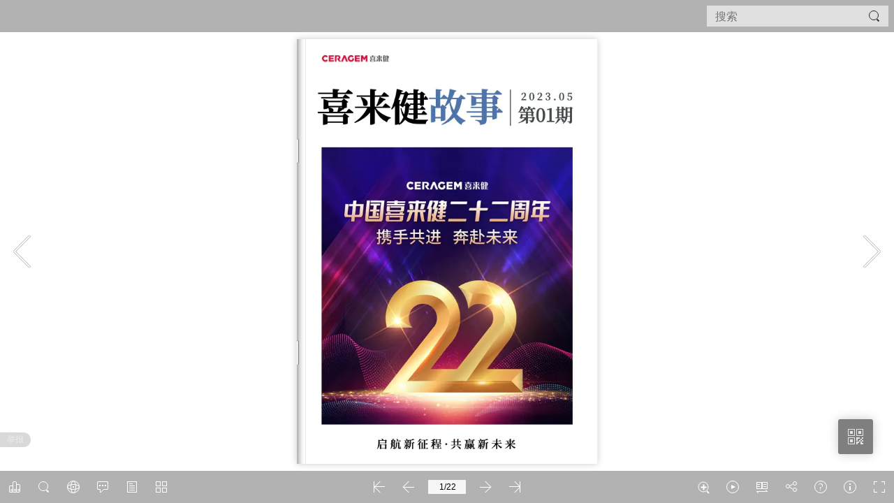

--- FILE ---
content_type: text/html;charset=UTF-8
request_url: https://flbook.com.cn/c/2p2JwF8g2d
body_size: 5663
content:
<!doctype html>
<html style='margin:0px; padding:0px;width: 100%;height: 100%; overflow:hidden;'>
<head>
<title>喜来健故事01期</title>
<meta http-equiv="Content-Type" content="text/html; charset=utf-8">
<meta name="viewport" content="width=device-width, initial-scale=1.0, minimum-scale=1.0, maximum-scale=1.0, user-scalable=no">
<meta name="apple-mobile-web-app-capable" content="yes">
<meta name="monitor-signature" content="monitor:player:html5">
<meta name="apple-mobile-web-app-status-bar-style" content="black">
<meta http-equiv="X-UA-Compatible" content="chrome=1,IE=edge">
<meta name="keywords" content="喜来健故事01期" />
<meta name="Generator" content="技术支持：FLBOOK（霏立宝）电刊平台 flbook.com.cn" />
<meta itemprop="name" content="喜来健故事01期" />
<meta itemprop="description" name="description" content="喜来健杂志，分享喜来健企业资讯、产品信息、经销商故事等。">
<meta itemprop="image" content="https://img4.flbook.com.cn/cover-1686108956323-626703748680828.jpg?imageView2/2/w/220" />
<meta name="sharesite" content="https://flbook.com.cn" />
<link rel="icon" href="https://img4.flbook.com.cn/cover-1686108956323-626703748680828.jpg?imageView2/2/w/220">
<link rel="image_src" href="https://img4.flbook.com.cn/cover-1686108956323-626703748680828.jpg?imageView2/2/w/220">
<meta name="og:image" content="https://img4.flbook.com.cn/cover-1686108956323-626703748680828.jpg?imageView2/2/w/220">
<meta property="og:image" content="https://img4.flbook.com.cn/cover-1686108956323-626703748680828.jpg?imageView2/2/w/220">
<meta property="og:title" content="喜来健故事01期" />
<meta property="og:type" content="article" />
<meta property="og:url" content="https://flbook.com.cn/c/2p2JwF8g2d" />
<meta property="og:description" content="喜来健杂志，分享喜来健企业资讯、产品信息、经销商故事等。" /> 
<script src="https://res.flbook.com.cn/static/index/js/jquery.min.js"></script>
<script src="https://res.wx.qq.com/open/js/jweixin-1.6.0.js"></script>
<link href="https://at.alicdn.com/t/c/font_1717965_welrdpmy11b.css" rel="stylesheet">
<link href="https://res.flbook.com.cn/static/index/css/animate.min.css" rel="stylesheet">
<link href="https://res.flbook.com.cn/static/out/book/css/flbook.min.css?v=3.6.0.31" rel="stylesheet">
<script type="text/javascript">
$OP=$.extend(JSON.parse('{"id":1728943,"gid":17,"randid":"2p2JwF8g2d","level":1,"class":87,"classid":93,"userid":622173,"journal":"%E5%96%9C%E6%9D%A5%E5%81%A5%E6%95%85%E4%BA%8B01%E6%9C%9F","publisher":"%E5%96%9C%E6%9D%A5%E5%81%A5%E5%8C%BB%E7%96%97%E5%99%A8%E6%A2%B0","introduce":"%E5%96%9C%E6%9D%A5%E5%81%A5%E6%9D%82%E5%BF%97%EF%BC%8C%E5%88%86%E4%BA%AB%E5%96%9C%E6%9D%A5%E5%81%A5%E4%BC%81%E4%B8%9A%E8%B5%84%E8%AE%AF%E3%80%81%E4%BA%A7%E5%93%81%E4%BF%A1%E6%81%AF%E3%80%81%E7%BB%8F%E9%94%80%E5%95%86%E6%95%85%E4%BA%8B%E7%AD%89%E3%80%82","thumbnail":{"src":"https:\/\/img2.flbook.com.cn\/cover-1686108956323-626703748680828.jpg?imageView2\/2\/w\/220","w":220,"h":311},"logo":"","logourl":"%2F","xslogo":1,"xslogofd":1,"url":"https%3A%2F%2Fflbook.com.cn%2Fc%2F2p2JwF8g2d","wxburl":"https%3A%2F%2Fflbook.com.cn%2Fc%2F2p2JwF8g2d","exeurl":"","pdfurl":"","apkurl":"","iPhoneurl":"","ipadurl":"","macurl":"","views":26164,"pifu":1,"booktype":3,"pagesize_w":595,"pagesize_h":841,"updated":"2023-06-07","datetime":"2024-05-11%2013%3A46%3A07","createtime":"2023-05-08%2011%3A13%3A25","ascription":1780732,"recommend":1,"review":1,"model":0,"copydx":456882,"flpublic":0,"published":1,"pagehtml":"..%2Fupload%2Fpages%2F2023%2F05%2F1728943.html","pagehtmlsize":110368,"fonts":"ALPHT-Heavy%2CALPHT-Regular%2CALPHT-Light%2C","fzx":"%0A%3Cdiv%20id%3D%22hFFt8xmzit%22%20class%3D%22heng%22%20style%3D%22top%3A%20806px%3B%22%3E%3C%2Fdiv%3E%0A%3Cdiv%20id%3D%22AfhbDA6Qea%22%20class%3D%22heng%22%20style%3D%22top%3A%2026px%3B%20left%3A%200px%3B%22%3E%3C%2Fdiv%3E%0A%3Cdiv%20id%3D%22cAsEGA7mWK%22%20class%3D%22heng%22%20style%3D%22top%3A%202px%3B%20left%3A%200px%3B%22%3E%3C%2Fdiv%3E%0A%3Cdiv%20id%3D%22mMazib3GzP%22%20class%3D%22shu%22%20style%3D%22left%3A%201190px%3B%20top%3A%200px%3B%22%3E%3C%2Fdiv%3E%0A%3Cdiv%20id%3D%22QYaTzdaKD7%22%20class%3D%22shu%22%20style%3D%22left%3A%20567px%3B%20top%3A%200px%3B%22%3E%3C%2Fdiv%3E%0A%3Cdiv%20id%3D%22JsXEfynbPJ%22%20class%3D%22shu%22%20style%3D%22left%3A%201190px%3B%20top%3A%200px%3B%22%3E%3C%2Fdiv%3E%0A%3Cdiv%20id%3D%22DMCpXY7Za8%22%20class%3D%22shu%22%20style%3D%22left%3A%2025px%3B%20top%3A%200px%3B%22%3E%3C%2Fdiv%3E%0A%3Cdiv%20id%3D%22CfckQzeGnB%22%20class%3D%22heng%22%20style%3D%22top%3A%20811px%3B%20left%3A%200px%3B%22%3E%3C%2Fdiv%3E%0A%3Cdiv%20id%3D%22A5rCZYxT8M%22%20class%3D%22heng%22%20style%3D%22top%3A%2050px%3B%22%3E%3C%2Fdiv%3E%0A","logosbj":0,"autobackup":0,"daoqidate":null,"createmethod":0,"folder":0,"reason":0,"sjrandid":"0meqY4zMCu","userlevel":5,"wx_imgUrl":"https%3A%2F%2Fimg4.flbook.com.cn%2Fcover-1686108956323-626703748680828.jpg%3FimageView2%2F2%2Fw%2F220","includehtml":"%2Fupload%2Fpages%2F2023%2F05%2F1728943.html","mfmakebtn":false}'),JSON.parse('{"randid":"2p2JwF8g2d","flbookui":0,"bgmusic":"","bgcolour":"","bgmloop":0,"umusic":0,"fanyesound":2,"catalog":"","bgimg":"make-1683767729652-5725561156710670.png","uimg":1,"ulogo":0,"bgfill":0,"iszoom":0,"zoombl":0,"homepage":"","atzoom":0,"toolbarcl":"","loadingbgc":"rgb%2856%2C53%2C53%29","loadingbarcl":"rgb%2850%2C23%2C218%29","toolbarbtncl":"","hidetoolbar":0,"pmbj":10,"atpl":0,"atpltm":0,"mulubtn":0,"downpdfurl":"","lang":0,"font":"","shuji":0,"search":0,"hidezoombar":0,"hideewmbtn":0,"zfshadow":1,"hidesharebtn":0,"hidelangbtn":0,"hidemorebtn":0,"hidehelpbtn":0,"hidefullbtn":0,"hideatplbtn":0,"hideflipbar":0,"hidezoombtn":0,"sdpage":0,"footpeel":0,"duration":0,"slideeffect":0,"direction":0,"slidesperview":0,"centeredslides":0,"spacebetween":0,"pagefillet":0,"virtual":0,"freeMode":0,"fengpi":0,"jiami":0,"mima":"","qishi":0,"mimats":"","mmgobtn":"","mmgolink":"","mulupage":0,"liuyanbtn":0,"houdu":3,"rtl":"ltr","aboutbtn":0,"phone":"","mobile":"","mail":"","wechat":"","qq":"","website":"","address":"","backoff":0,"forward":0,"pageswitching":0,"thumbtn":0,"zidingbtn":0,"hidezidingbtn":0,"hidewxfxmenu":0,"onlywxopen":0,"ldpagestyle":1,"ldpagetextcl":"","daoqits":"","cornersize":0,"qywxonly":0,"qywxopid":0,"onlyddopen":0,"hideddfxmenu":0,"ddopid":0,"bookusergroup":0,"danmu":0,"tel":"","textcopy":0,"sqopen":0,"sqname":"","sqtel":0,"sqinfo":"","sqgroup":0,"sqzdtg":0,"sqts":"","sqgs":0,"sqemail":"","sqmail":"","catalognum":0,"turngesture":0,"pdfrender":0,"flipbar":0,"bookshelfbtn":0,"mutebtn":0,"readmemory":0,"bgmvolume":0,"yuming":"%2F%2Fimg.flbook.com.cn%2F","bgimgyuming":"%2F%2Fimg2.flbook.com.cn%2F","ulogoyuming":"%2F%2Fimg.flbook.com.cn%2F","logo1":"","logo2":"","logo3":"","logo4":"","syy":"%E4%B8%8A%E4%B8%80%E9%A1%B5","xyy":"%E4%B8%8B%E4%B8%80%E9%A1%B5","dyy":"%E7%AC%AC%E4%B8%80%E9%A1%B5","zhyy":"%E6%9C%80%E5%90%8E%E4%B8%80%E9%A1%B5","dyy_btn":"first","zhyy_btn":"last","dyy_lang":"FirstPage","zhyy_lang":"LastPage","syy_lang":"PreviousPage","xyy_lang":"NextPage","aid":false}'));
$views=26164;
</script>
</head>
<body ondragstart="window.event.returnValue=false" style="background-color:rgb(47,47,47)">
<script src="https://res.flbook.com.cn/static/out/book/js/flbookLoading.js?v=3.6.0.31"></script>
<div class="body100"></div>
<script src="https://res.flbook.com.cn/static/index/js/jquery.qrcode.min.js?v=3.6.0.31"></script>
<script src="https://res.flbook.com.cn/static/index/js/jquery.nicescroll.min.js"></script>
<script src="https://res.flbook.com.cn/static/out/book/js/tianditu.min.js?v=3.6.0.31"></script>
<script src="https://res.flbook.com.cn/static/out/book/js/jquery.mobile-events.min.js?v=3.6.0.31"></script>
<script src="https://res.flbook.com.cn/static/out/book/js/jquery.touchSwipe.min.js"></script>
<script src="https://res.flbook.com.cn/static/out/book/js/jquery.panzoom.min.js?v=3.6.0.31"></script>
<script src="https://res.flbook.com.cn/static/out/book/js/jquery.tooltipster.min.js"></script>
<script src="https://res.flbook.com.cn/static/out/book/js/hash.js"></script>
<script src="https://res.flbook.com.cn/static/out/book/js/modernizr.2.5.3.min.js"></script>
<script src="https://res.flbook.com.cn/static/out/book/js/flbook_slide.min.js?v=3.6.0.31"></script>
<script src="https://res.flbook.com.cn/static/out/book/js/lang.js?v=3.6.0.31"></script>
<script src="https://res.flbook.com.cn/static/out/book/js/flbook.min.js?v=3.6.0.31"></script>
</body>
</html>
<script>
var _hmt = _hmt || [];
(function() {
    var hm = document.createElement("script");
    hm.src = "//hm.baidu.com/hm.js?67efac7eaac6d157b1e34ceb0dfc729b";
    var s = document.getElementsByTagName("script")[0];
    s.parentNode.insertBefore(hm, s);
    var bp = document.createElement('script');
    var curProtocol = window.location.protocol.split(':')[0];
    if (curProtocol === 'https') {
        bp.src = 'https://zz.bdstatic.com/linksubmit/push.js';
    }
    else {
        bp.src = 'http://push.zhanzhang.baidu.com/push.js';
    }
    var s = document.getElementsByTagName("script")[0];
    s.parentNode.insertBefore(bp, s);
})();
</script>
<script type="text/javascript" src="https://g.alicdn.com/dingding/open-develop/1.9.0/dingtalk.js"></script>
<script>
    function isdingding(){
    　　var ua = navigator.userAgent.toLowerCase();
    　　return ua.indexOf("dingtalk") >= 0;
    }
    //alert(location.href.split('#')[0])
    function urldecode(text){
        var temp = document.createElement("div");
        temp.innerHTML = text;
        var output = temp.innerText || temp.textContent;
        temp = null;
        return output;
    }
    var hidewxfxmenu = "0";
    var hideddfxmenu = "0";
    var title='喜来健故事01期';
    var desc='喜来健杂志，分享喜来健企业资讯、产品信息、经销商故事等。';
    var yuyan=window.location.href.split("#")[1];
    var fxlink='https://flbook.com.cn/c/2p2JwF8g2d';
    var imgUrl='https://img4.flbook.com.cn/cover-1686108956323-626703748680828.jpg?imageView2/2/w/220';
    if(typeof(yuyan)!="undefined"){
        if(yuyan.indexOf("en")!=-1){
            fxlink = fxlink+"#en";
        }
        if(yuyan.indexOf("zh-tw")!=-1){
            fxlink = fxlink+"#zh-tw";
        }
    }
    wx.config({
        debug: false,
        appId: 'wx8c7a0c7e037cfc13',
        timestamp: '1762593379',
        nonceStr: 'CF5UXeaThOjpZCqg',
        signature: 'fbdb419deb0c3018c0f261283f29106d87ad3698',
        jsApiList: [
            'onMenuShareTimeline',
            'onMenuShareAppMessage',
            'onMenuShareQQ',
            'onMenuShareWeibo',
            'onMenuShareQZone',
            'hideOptionMenu',
            'openLocation',
            'getLocation'
          ]
    });
    wx.ready(function () {
        var shareData = {
            title: title,
            desc: desc,
            link: fxlink,
            imgUrl: imgUrl
        };
        wx.onMenuShareAppMessage(shareData);
        wx.onMenuShareTimeline(shareData);
        wx.onMenuShareQQ(shareData);
        wx.onMenuShareWeibo(shareData);
        wx.onMenuShareQZone(shareData);
        if(hidewxfxmenu=="1"){
            document.addEventListener('WeixinJSBridgeReady', function onBridgeReady() {
                WeixinJSBridge.call('hideOptionMenu');
            });
            wx.hideOptionMenu();
        }
    });
    wx.error(function (res) {
        //alert(res.errMsg);
    });
    //微信中保持字体大小
    (function() {
        if (typeof WeixinJSBridge == "object" && typeof WeixinJSBridge.invoke == "function") {
            handleFontSize();
        } else {
            if (document.addEventListener) {
            document.addEventListener("WeixinJSBridgeReady", handleFontSize, false);
            } else if (document.attachEvent) {
            //IE浏览器，非W3C规范
            document.attachEvent("onWeixinJSBridgeReady", handleFontSize);
            }
        }
        function handleFontSize() {
            // 设置网页字体为默认大小
            WeixinJSBridge.invoke('setFontSizeCallback', { 'fontSize' : 0 });
            // 重写设置网页字体大小的事件
            WeixinJSBridge.on('menu:setfont', function() {
                WeixinJSBridge.invoke('setFontSizeCallback', { 'fontSize' : 0 });
            });
        }
    })();

    var ua = navigator.userAgent.toLowerCase();
    if(ua.match(/MicroMessenger/i)=="micromessenger") {
        try {
            wx.miniProgram.getEnv(function(res){
            if (res.miniprogram) {
                    if(top.location== location){
                        wx.miniProgram.getEnv(function(res) {
                        //console.log(res.miniprogram) // true
                        wx.miniProgram.postMessage({data:title});
                        })
                    }
            }
            })
        } catch (error) {}
    }
    if(isdingding()){
    　　dd.ready(function(){
        　　dd.biz.navigation.setRight({
            　　show: true,//控制按钮显示， true 显示， false 隐藏， 默认true
            　　control: true,//是否控制点击事件，true 控制，false 不控制， 默认false
            　　onSuccess : function(result) {
                　　//如果control为true，则onSuccess将在发生按钮点击事件被回调
                　　dd.biz.util.share({
            　　　　　　type: hideddfxmenu==1?2:0, //分享类型，0:全部组件 默认； 1:只能分享到钉钉；2:不能分享，只有刷新按钮
            　　　　　　url: fxlink,
            　　　　　　content: desc,
            　　　　　　title: title,
            　　　　　　image: imgUrl
            　　　　})
            　　},
            　　onFail : function(err) {}
        　　});
        })
    }
        if(!localStorage.getItem('admin')){
    var bookid='1728943';
    var randid='2p2JwF8g2d';
    var uid = '622173';
    var level = '1';
    var startTime=(new Date).getTime(),thetm=0,setCookie=function(d,b,a){var c=new Date;c.setTime(c.getTime()+864E5*a);a="expires\x3d"+c.toUTCString();document.cookie=d+"\x3d"+b+"; "+a},getCookie=function(d){d+="\x3d";for(var b=document.cookie.split(";"),a=0;a<b.length;a++){for(var c=b[a];" "==c.charAt(0);)c=c.substring(1);if(-1!=c.indexOf(d))return c.substring(d.length,c.length)}return""};setTimeout(function(){var d=parseInt(getCookie("tjcount"+bookid)||0);if(!(20<d)){var b=function(){$.ajax({url:"https://api.flbook.com.cn:12369",type:"POST",data:{w:"out",h:"visit",who:"tmlong",tjid:getCookie("bookid"+bookid),tm:thetm,tmlong:((new Date).getTime()-startTime)/1E3}})};$.ajax({url:"https://api.flbook.com.cn:12369",type:"POST",data:{w:"out",h:"visit",who:"addView",bookid:bookid,randid:randid,journal:title,uid:uid,level:level,tjid:getCookie("bookid"+bookid)},xhrFields:{withCredentials:!0},crossDomain:!0,success:function(a){1==a.code&&a.data.hasOwnProperty("tjid")&&(setCookie("bookid"+bookid,a.data.tjid,.5),setCookie("tjcount"+bookid,d+1,.5),thetm=a.data.tm)}});window.addEventListener?(window.addEventListener("beforeunload",function(){b()}),window.addEventListener("visibilitychange",function(){b()})):window.attachEvent?window.attachEvent("onpagehide",function(){b()}):window.onbeforeunload=function(){b()};navigator.userAgent.match(/\(i[^;]+;( U;)? CPU.+Mac OS X/)&&setInterval(function(){"hidden"!==document.visibilityState&&b()},5E3)}},1E3);}
    </script>


--- FILE ---
content_type: text/html
request_url: https://flbook.com.cn/upload/pages/2023/05/1728943.html?v=20240511134607
body_size: 18469
content:

<div class="page"><div class="page" style='cursor: default; background: url("//img2.flbook.com.cn/make-1683873777834-4200909322691588.jpg?imageMogr2/crop/!595x841a0a0/thumbnail/892.5x1261.5%3E/format/webp") 50% 50% / cover no-repeat rgb(255, 255, 255);'>






























</div></div>
<div class="page double" style="cursor: default;">























<div id="DAfrRBYYcA" class="shape move" style="width: 595px; height: 841px; left: 320px; top: 50px;"><div class="dhc" data-xz="1" style="background-color: rgba(0, 0, 0, 0); filter: blur(0px) brightness(1) contrast(1) grayscale(0) hue-rotate(0deg) invert(0) opacity(0.4) saturate(1) sepia(0);" data-style="none"></div></div>
<div id="ymnBGN4M3s" class="text move onerow animated" style="width: 87px; left: 58px; top: 50px; font-size: 35px; text-align: justify; color: rgb(50, 23, 218); font-weight: bold; height: 61px; display: block;">
<div class="dhc" data-style="none" style=""><div>目录</div></div>
<div class="flanimations"><span class="in" data-animation="fadeInDown 2s ease 0s 1 normal"></span></div>
</div>









<div id="sf2MkM47pw" class="text move onerow animated" style="width: 33px; left: 48px; top: 802px; font-size: 12px; color: rgb(0, 0, 0); height: 27px; display: block;">
<div class="dhc" data-style="none" style="border-style: none; border-width: 1px; border-color: rgb(0, 0, 0); padding: 5px;">·01·</div>
<div class="flanimations"><span class="in" data-animation="fadeIn 2s ease 0s 1 normal"></span></div>
</div>
<div id="rBA3C2TsSH" class="text move onerow animated" style="width: 33px; left: 1113px; top: 802px; font-size: 12px; color: rgb(0, 0, 0); height: 27px; display: block;">
<div class="dhc" data-style="none" style="border-style: none; border-width: 1px; border-color: rgb(0, 0, 0); padding: 5px;">·02·</div>
<div class="flanimations"><span class="in" data-animation="fadeIn 2s ease 0s 1 normal"></span></div>
</div>








<div id="Xv3v" class="flimg move zoom animated" data-bl="1.796875" data-svg="0" style="width: 205px; height: 121px; left: 328px; top: 137px; display: block;">
<div class="dhc" style="background-position: 50% 50%; background-size: cover; background-repeat: no-repeat; background-attachment: initial; background-origin: initial; background-clip: initial; background-color: initial;" data-style="none" data-bg="//img2.flbook.com.cn/make-1683615736871-2316571410009200.jpg?imageMogr2/thumbnail/307.5x%3E/format/webp"></div>
<img data-img="//img2.flbook.com.cn/make-1683615736871-2316571410009200.jpg?imageMogr2/thumbnail/1500x1500%3E/format/webp" width="1500" height="842"><div class="flanimations"><span class="in" data-animation="zoomIn 1s ease 0s 1 normal"></span></div>
</div>
<div id="ryqv" class="flimg move zoom animated" data-bl="1.9827586206896552" data-svg="0" style="width: 205px; height: 121px; left: 70px; top: 308px; display: block;">
<div class="dhc" style="background-position: 50% 50%; background-size: cover; background-repeat: no-repeat; background-attachment: initial; background-origin: initial; background-clip: initial; background-color: initial;" data-style="none" data-bg="//img2.flbook.com.cn/make-1683619888028-827553859405982.jpg?imageMogr2/thumbnail/307.5x%3E/format/webp"></div>
<img data-img="//img2.flbook.com.cn/make-1683619888028-827553859405982.jpg?imageMogr2/thumbnail/1500x1500%3E/format/webp" width="1500" height="764"><div class="flanimations"><span class="in" data-animation="zoomIn 1s ease 0s 1 normal"></span></div>
</div>
<div id="SBme" class="flimg move zoom animated" data-bl="1.796875" data-svg="0" style="width: 205px; height: 121px; left: 328px; top: 451px; display: block;">
<div class="dhc" style="background-position: 50% 50%; background-size: cover; background-repeat: no-repeat; background-attachment: initial; background-origin: initial; background-clip: initial; background-color: initial;" data-style="none" data-bg="//img2.flbook.com.cn/make-1682056566552-8591593841654903.png?imageMogr2/thumbnail/307.5x%3E/format/webp"></div>
<img data-img="//img2.flbook.com.cn/make-1682056566552-8591593841654903.png?imageMogr2/thumbnail/1500x1500%3E/format/webp" width="1500" height="842"><div class="flanimations"><span class="in" data-animation="zoomIn 1s ease 0s 1 normal"></span></div>
</div>
<div id="ZN72" class="flimg move zoom animated" data-bl="1.3218390804597702" data-svg="0" style="width: 205px; height: 121px; left: 70px; top: 624px; display: block;">
<div class="dhc" style="background-position: 50% 50%; background-size: cover; background-repeat: no-repeat; background-attachment: initial; background-origin: initial; background-clip: initial; background-color: initial;" data-style="none" data-bg="//img2.flbook.com.cn/make-1683683616084-9226261294066012.jpg?imageMogr2/thumbnail/307.5x%3E/format/webp"></div>
<img data-img="//img2.flbook.com.cn/make-1683683616084-9226261294066012.jpg?imageMogr2/thumbnail/1500x1500%3E/format/webp" width="1431" height="1080"><div class="flanimations"><span class="in" data-animation="zoomIn 1s ease 0s 1 normal"></span></div>
</div>
<div id="Knkk" class="shape move" style="width: 545px; height: 749px; left: 595px; top: 50px;"><div class="dhc" data-xz="1" style="background-color: rgb(50, 23, 218);" data-style="none"></div></div>
<div id="rN7u" class="flimg move zoom animated" data-bl="1.4935064935064934" data-svg="0" style="width: 468px; height: 666px; left: 672px; top: 50px; display: block;">
<div class="dhc" style="background-position: 50% 50%; background-size: cover; background-repeat: no-repeat; background-attachment: initial; background-origin: initial; background-clip: initial; background-color: initial;" data-style="none" data-bg="//img2.flbook.com.cn/make-1683615075924-2780170878382046.jpg?imageMogr2/thumbnail/x999%3E/format/webp"></div>
<img data-img="//img2.flbook.com.cn/make-1683615075924-2780170878382046.jpg?imageMogr2/thumbnail/1500x1500%3E/format/webp" width="1500" height="1000"><div class="flanimations"><span class="in" data-animation="zoomIn 1s ease 0s 1 normal"></span></div>
</div>
<div id="Vg6H" class="text move wlfont animated" style="width: 294px; left: 665px; top: 720px; text-align: justify; font-family: ALPHT-Heavy; font-size: 28px; height: 50px; color: rgb(255, 255, 255); display: block;" data-font="ALPHT-Heavy">
<div class="dhc" data-style="none" style=""><div>最受关注的事件 →</div></div>
<div class="flanimations"><span class="in" data-animation="fadeInLeft 1s ease 0s 1 normal"></span></div>
</div>




<div id="sapXk2E53D" class="text move onerow" style="width: 233px; opacity: 1; top: 153px; left: 38px; font-size: 14px; line-height: 24px; text-align: right; height: 92px; color: rgb(0, 0, 0);"><div class="dhc" data-style="none">
<div><ul>
<li style="text-align: left;"><span style="background-color: rgba(255, 0, 0, 0);">喜来健22周年庆典圆满召开</span></li>
<li>喜来健全国总监、<span style="background-color: rgba(255, 0, 0, 0);">支社长会议</span>
</li>
<li style="text-align: left;"><span style="background-color: rgba(255, 0, 0, 0);">喜来健22周年员工活动</span></li>
</ul></div>
<div><br></div>
<div><br></div>
</div></div>
<div id="3iikpib26w" class="text move" style="width: 128px; opacity: 1; top: 120px; left: 164px; font-size: 18px; font-weight: bold; color: rgb(50, 23, 218); text-align: right;"><div class="dhc"><div>公司动态</div></div></div>
<div id="kS3MxHDAsn" class="text move" style="width: 128px; opacity: 1; top: 224px; left: 164px; font-size: 14px; color: rgb(0, 0, 0); text-align: right;"><div class="dhc"><div>03-10</div></div></div>
<div id="48ytKmCxtM" class="text move onerow" style="width: 235px; opacity: 1; top: 355px; left: 292px; font-size: 14px; line-height: 24px; text-align: left; height: 118px; color: rgb(0, 0, 0);"><div class="dhc" data-style="none">
<div><ul><li>喜来健电热垫新款上市</li></ul></div>
</div></div>
<div id="AKijaRAJsh" class="text move" style="width: 235px; opacity: 1; top: 300px; left: 320px; font-size: 18px; font-weight: bold; color: rgb(50, 23, 218); text-align: left; height: 45px;"><div class="dhc" data-style="none"><div>新品上市</div></div></div>
<div id="kA8p7dz2De" class="text move" style="width: 235px; opacity: 1; top: 394px; left: 324px; font-size: 14px; color: rgb(0, 0, 0); text-align: left; height: 39px;"><div class="dhc" data-style="none"><div>11-12</div></div></div>
<div id="WPSGTBYTpX" class="text move onerow" style="width: 295px; opacity: 1; top: 484px; left: 38px; font-size: 14px; line-height: 24px; text-align: left; height: 117px; color: rgb(0, 0, 0);"><div class="dhc" data-style="none">
<div><ul>
<li>喜来健广告再次登录CCTV-10</li>
<li>喜来健亮相CCTV-10《时尚科技秀》</li>
</ul></div>
</div></div>
<div id="bHsQZjA5we" class="text move" style="width: 128px; opacity: 1; top: 451px; left: 170px; font-size: 18px; font-weight: bold; color: rgb(50, 23, 218); text-align: right;"><div class="dhc" data-style="none"><div>广告资讯</div></div></div>
<div id="PYJMeTGCkH" class="text move" style="width: 128px; opacity: 1; top: 539px; left: 170px; font-size: 14px; color: rgb(0, 0, 0); text-align: right;"><div class="dhc"><div>13-16</div></div></div>
<div id="ZzprpMxG8s" class="text move onerow" style="width: 273px; opacity: 1; top: 658px; left: 292px; font-size: 14px; line-height: 24px; text-align: left; height: 62px; color: rgb(0, 0, 0);"><div class="dhc" data-style="none">
<div><ul>
<li>北京方庄店王晓辉总监专访</li>
<li>
<span style="text-align: justify; text-indent: 32px; white-space: normal;">广西东部</span>总监店饶滔流总监专访</li>
</ul></div>
<div><br></div>
</div></div>
<div id="XshejYADXm" class="text move" style="width: 128px; opacity: 1; top: 615px; left: 328px; font-size: 18px; font-weight: bold; color: rgb(50, 23, 218); text-align: left;"><div class="dhc"><div>经销店故事</div></div></div>
<div id="4YPWjRke8T" class="text move" style="width: 128px; opacity: 1; top: 720px; left: 324px; font-size: 14px; color: rgb(0, 0, 0); text-align: left;"><div class="dhc"><div>17-20</div></div></div>
</div>
<div class="page double" style="cursor: default;">

<div id="FA3dRwCFKD" class="flimg move loading" data-bl="1.9827586206896552" data-svg="0" style="width: 1190px; height: 841px; left: 0px; top: 0px; opacity: 1;"><div class="dhc" style="background-position: 50% 50%; background-size: cover; background-repeat: no-repeat; background-attachment: initial; background-origin: initial; background-clip: initial; background-color: initial; filter: blur(1px) brightness(1) contrast(1) grayscale(0) hue-rotate(0deg) invert(0) opacity(0.2) saturate(1.4) sepia(0);" data-style="none" data-bg="//img2.flbook.com.cn/make-1683535903468-2765911978522246.jpg?imageMogr2/thumbnail/1785x%3E/format/webp"></div></div>








<div id="iyhhxTS3ce" class="text move onerow animated" style="width: 33px; left: 48px; top: 802px; font-size: 12px; color: rgb(0, 0, 0); height: 27px; display: block;">
<div class="dhc" data-style="none" style="border-style: none; border-width: 1px; border-color: rgb(0, 0, 0); padding: 5px;"><div>·03·</div></div>
<div class="flanimations"><span class="in" data-animation="fadeIn 2s ease 0s 1 normal"></span></div>
</div>
<div id="mCs28wPdas" class="text move onerow animated" style="width: 33px; left: 1113px; top: 802px; font-size: 12px; color: rgb(0, 0, 0); height: 27px; display: block;">
<div class="dhc" data-style="none" style="border-style: none; border-width: 1px; border-color: rgb(0, 0, 0); padding: 5px;"><div>·04·</div></div>
<div class="flanimations"><span class="in" data-animation="fadeIn 2s ease 0s 1 normal"></span></div>
</div>







<div id="cMeEZpbFp8" class="text move onerow" style="width: 452px; left: 52px; top: 133px; font-size: 25px; font-weight: bold; color: rgb(0, 0, 0);"><div class="dhc" data-style="none" style="border-style: none; border-width: 2px; border-color: rgb(65, 177, 181); border-bottom-left-radius: 10px; background-color: rgba(0, 0, 0, 0);">
<div>携手共进，奔赴未来</div>
<div>中国喜来健二十二周年庆典圆满召开！</div>
</div></div>
<div id="TWYnZDkGcc" class="text onerow move wlfont" style="width: 207px; left: 55px; top: 247px; opacity: 1; height: 33px; color: rgb(255, 255, 255); font-size: 18px; text-align: center; font-weight: bold; line-height: 15px; font-family: ALPHT-Regular;" data-font="ALPHT-Regular"><div class="dhc" data-style="none" style="background-color: rgb(37, 31, 204); border-bottom-left-radius: 0px; border-bottom-right-radius: 10px; border-top-left-radius: 10px;"><div>启航新征程</div></div></div>
<div id="x8xk45a6Ei" class="shape move" style="width: 495px; height: 224px; left: 55px; top: 247px;"><div class="dhc" data-xz="5" style="border-width: 1px; border-style: dashed solid solid; border-color: rgb(31, 25, 179); border-image: initial; border-radius: 10px;" data-style="none"></div></div>
<div id="NNQniR8Bfc" class="text move" style="width: 474px; left: 65px; top: 286px; font-size: 16px; color: rgb(0, 0, 0); height: 183px; text-align: justify;" data-font=""><div class="dhc scroll" data-style="none" style="text-indent: 2em; padding: 10px;" data-scrollcolor="rgb(65, 177, 181)">
<div>4月25日，中国喜来健“携手共进 奔赴未来”二十二周年庆典在北京饭店隆重举行！二十二年光阴岁月，是中国喜来健漫长而充实的旅程，更是不断前行、追求卓越的见证。因此，本次庆典举办地选择了具有历史文化温度和特殊意义的五星级酒店——北京饭店，并在国宴级别的会场——金色大厅进行庆典盛会，以示中国喜来健对本次二十二周年庆典的重视及对出席会议贵宾的礼待。</div>
</div></div>

<div id="E7KdA86AZR" class="shape move" style="width: 495px; height: 257px; left: 635px; top: 531px;"><div class="dhc" data-xz="5" style="border-width: 1px; border-style: dashed solid solid; border-color: rgb(50, 23, 218); border-image: initial; border-radius: 10px;" data-style="none"></div></div>
<div id="GRK3aGEWif" class="text move" style="width: 474px; left: 651px; top: 574px; font-size: 16px; color: rgb(0, 0, 0); height: 206px; text-align: justify;" data-font=""><div class="dhc" data-style="none" style="text-indent: 2em; padding: 10px;">
<div>本次庆典活动，由喜来健全球总管社长金相植、北京青少年发展基金会副秘书长刘廷彪、董事长李大镇、营业总经理金铉渊、管理总经理朱进植、喜来健营业本部长、全国事业者及海外法人代表共同出席，同庆中国喜来健的二十二岁生日，见证历史时刻。此次22周年庆典还<span style="background-color: rgba(255, 0, 0, 0); text-indent: 2em;">通过视频的形式向大家展示来自喜来健会长李焕成、代表理事李庚洙、喜来健全球各国法人代表、公司职员、顾客发来的祝贺短片，邀请现场嘉宾一同观看来自世界各地祝福的声音。</span>
</div>
</div></div>
<div id="VO1F" class="shape move animated" style="width: 495px; height: 63px; left: 55px; top: 717px; display: block;">
<div class="dhc" data-xz="5" style="border: 2px solid rgb(50, 23, 218); border-radius: 10px;" data-style="none"></div>
<div class="flanimations"><span class="in" data-animation="fadeInDown 2s ease 0s 1 normal"></span></div>
</div>
<div id="xScC" class="flimg move animated zoom loading" data-bl="1.7164179104477613" data-svg="0" style="width: 218px; height: 121px; left: 311px; top: 631px; display: block;">
<div class="dhc" style="background-position: 50% 50%; background-size: cover; background-repeat: no-repeat; background-attachment: initial; background-origin: initial; background-clip: initial; background-color: initial; border-radius: 10px;" data-style="none" data-bg="//img2.flbook.com.cn/make-1683522402810-5839901994663261.png?imageMogr2/thumbnail/327x%3E/format/webp"></div>
<div class="flanimations"><span class="in" data-animation="fadeInUp 2s ease 0s 1 normal"></span></div>
<img data-img="//img2.flbook.com.cn/make-1683522402810-5839901994663261.png?imageMogr2/thumbnail/1500x1500%3E/format/webp" width="1146" height="670">
</div>
<div id="vkGo" class="flimg move animated zoom loading" data-bl="1.4935064935064934" data-svg="0" style="width: 218px; height: 121px; left: 74px; top: 631px; display: block;">
<div class="dhc" style="background-position: 50% 50%; background-size: cover; background-repeat: no-repeat; background-attachment: initial; background-origin: initial; background-clip: initial; background-color: initial; border-radius: 10px;" data-style="none" data-bg="//img2.flbook.com.cn/make-1683615075924-2780170878382046.jpg?imageMogr2/thumbnail/327x%3E/format/webp"></div>
<div class="flanimations"><span class="in" data-animation="fadeInUp 2s ease 0s 1 normal"></span></div>
<img data-img="//img2.flbook.com.cn/make-1683615075924-2780170878382046.jpg?imageMogr2/thumbnail/1500x1500%3E/format/webp" width="1500" height="1000">
</div>
<div id="Pw1T" class="flimg move animated zoom loading" data-bl="1.513157894736842" data-svg="0" style="width: 218px; height: 121px; left: 74px; top: 494px; display: block;">
<div class="dhc" style="background-position: 50% 50%; background-size: cover; background-repeat: no-repeat; background-attachment: initial; background-origin: initial; background-clip: initial; background-color: initial; border-radius: 10px;" data-style="none" data-bg="//img2.flbook.com.cn/make-1683707896397-8979496541971084.jpg?imageMogr2/thumbnail/327x%3E/format/webp"></div>
<div class="flanimations"><span class="in" data-animation="fadeInUp 2s ease 0s 1 normal"></span></div>
<img data-img="//img2.flbook.com.cn/make-1683707896397-8979496541971084.jpg?imageMogr2/thumbnail/1500x1500%3E/format/webp" width="1170" height="775">
</div>
<div id="AA4e" class="flimg move animated zoom loading" data-bl="1.4935064935064934" data-svg="0" style="width: 218px; height: 121px; left: 311px; top: 494px; display: block;">
<div class="dhc" style="background-position: 50% 50%; background-size: cover; background-repeat: no-repeat; background-attachment: initial; background-origin: initial; background-clip: initial; background-color: initial; border-radius: 10px;" data-style="none" data-bg="//img2.flbook.com.cn/make-1683537800612-3707845288289324.jpg?imageMogr2/thumbnail/327x%3E/format/webp"></div>
<div class="flanimations"><span class="in" data-animation="fadeInUp 2s ease 0s 1 normal"></span></div>
<img data-img="//img2.flbook.com.cn/make-1683537800612-3707845288289324.jpg?imageMogr2/thumbnail/1500x1500%3E/format/webp" width="1080" height="720">
</div>



<div id="z26NhSj6ct" class="text move onerow" style="width: 39px; left: 51px; top: 39px; opacity: 1; color: rgb(255, 255, 255); height: 37px; text-align: center; transform: scale(0.999999, 0.999999) rotate(0deg); font-weight: bold; line-height: 20px;"><div class="dhc" data-style="none" style="background-color: rgb(50, 23, 218);"><div>01</div></div></div>
<div id="DQ4CHcYhrH" class="text move onerow" style="width: 128px; left: 106px; top: 51px; opacity: 1; color: rgb(65, 177, 181); font-size: 20px; text-align: justify;"><div class="dhc" style="padding: 0px; border-color: rgb(65, 177, 181);"><br></div></div>
<div id="p4wDQZXJ8i" class="text move onerow" style="width: 39px; left: 1101px; top: 39px; opacity: 1; color: rgb(255, 255, 255); height: 37px; text-align: center; transform: scale(0.999999, 0.999999) rotate(0deg); font-weight: bold; line-height: 20px;"><div class="dhc" data-style="none" style="background-color: rgb(50, 23, 218);"><div>01</div></div></div>
<div id="G3MtM5e7C2" class="text move onerow" style="width: 128px; left: 957px; top: 51px; opacity: 1; color: rgb(65, 177, 181); font-size: 20px; text-align: right;"><div class="dhc" style="padding: 0px; border-color: rgb(65, 177, 181);"><br></div></div>
<div id="Fico" class="flimg move animated zoom loading" data-bl="1.4743589743589745" data-svg="0" style="width: 218px; height: 121px; left: 655px; top: 240px; display: block;">
<div class="dhc" style="background-position: 50% 50%; background-size: cover; background-repeat: no-repeat; background-attachment: initial; background-origin: initial; background-clip: initial; background-color: initial; border-radius: 10px;" data-style="none" data-bg="//img2.flbook.com.cn/make-1683524654191-3017724755797935.png?imageMogr2/thumbnail/327x%3E/format/webp"></div>
<div class="flanimations"><span class="in" data-animation="fadeInUp 2s ease 0s 1 normal"></span></div>
<img data-img="//img2.flbook.com.cn/make-1683524654191-3017724755797935.png?imageMogr2/thumbnail/1500x1500%3E/format/webp" width="988" height="672">
</div>
<div id="AXiX" class="flimg move animated zoom loading" data-bl="1.4743589743589745" data-svg="0" style="width: 218px; height: 121px; left: 892px; top: 240px; display: block;">
<div class="dhc" style="background-position: 50% 50%; background-size: cover; background-repeat: no-repeat; background-attachment: initial; background-origin: initial; background-clip: initial; background-color: initial; border-radius: 10px;" data-style="none" data-bg="//img2.flbook.com.cn/make-1683524653789-6485757048981353.png?imageMogr2/thumbnail/327x%3E/format/webp"></div>
<div class="flanimations"><span class="in" data-animation="fadeInUp 2s ease 0s 1 normal"></span></div>
<img data-img="//img2.flbook.com.cn/make-1683524653789-6485757048981353.png?imageMogr2/thumbnail/1500x1500%3E/format/webp" width="986" height="672">
</div>
<div id="U6gG" class="flimg move animated zoom loading" data-bl="1.9491525423728813" data-svg="0" style="width: 218px; height: 121px; left: 655px; top: 97px; display: block;">
<div class="dhc" style="background-position: 50% 50%; background-size: cover; background-repeat: no-repeat; background-attachment: initial; background-origin: initial; background-clip: initial; background-color: initial; border-radius: 10px;" data-style="none" data-bg="//img2.flbook.com.cn/make-1683523032246-8392751147780027.png?imageMogr2/thumbnail/327x%3E/format/webp"></div>
<div class="flanimations"><span class="in" data-animation="fadeInUp 2s ease 0s 1 normal"></span></div>
<img data-img="//img2.flbook.com.cn/make-1683523032246-8392751147780027.png?imageMogr2/thumbnail/1500x1500%3E/format/webp" width="1152" height="594">
</div>
<div id="UHJp" class="flimg move animated zoom loading" data-bl="1.7164179104477613" data-svg="0" style="width: 218px; height: 121px; left: 892px; top: 97px; display: block;">
<div class="dhc" style="background-position: 50% 50%; background-size: cover; background-repeat: no-repeat; background-attachment: initial; background-origin: initial; background-clip: initial; background-color: initial; border-radius: 10px;" data-style="none" data-bg="//img2.flbook.com.cn/make-1683523033206-6031735297860790.png?imageMogr2/thumbnail/327x%3E/format/webp"></div>
<div class="flanimations"><span class="in" data-animation="fadeInUp 2s ease 0s 1 normal"></span></div>
<img data-img="//img2.flbook.com.cn/make-1683523033206-6031735297860790.png?imageMogr2/thumbnail/1500x1500%3E/format/webp" width="1144" height="672">
</div>
<div id="AUdk" class="flimg move animated zoom" data-bl="1.7424242424242424" data-svg="0" style="width: 218px; height: 121px; left: 655px; top: 379px; display: block;">
<div class="dhc" style="background-position: 50% 50%; background-size: cover; background-repeat: no-repeat; background-attachment: initial; background-origin: initial; background-clip: initial; background-color: initial; border-radius: 10px;" data-style="none" data-bg="//img2.flbook.com.cn/make-1683523034407-7660864035955517.png?imageMogr2/thumbnail/327x%3E/format/webp"></div>
<div class="flanimations"><span class="in" data-animation="fadeInUp 2s ease 0s 1 normal"></span></div>
<img data-img="//img2.flbook.com.cn/make-1683523034407-7660864035955517.png?imageMogr2/thumbnail/1500x1500%3E/format/webp" width="1142" height="654">
</div>
<div id="DbMt" class="flimg move animated zoom loading" data-bl="1.7164179104477613" data-svg="0" style="width: 218px; height: 121px; left: 892px; top: 379px; display: block;">
<div class="dhc" style="background-position: 50% 50%; background-size: cover; background-repeat: no-repeat; background-attachment: initial; background-origin: initial; background-clip: initial; background-color: initial; border-radius: 10px;" data-style="none" data-bg="//img2.flbook.com.cn/make-1683523035174-5130297975309561.png?imageMogr2/thumbnail/327x%3E/format/webp"></div>
<div class="flanimations"><span class="in" data-animation="fadeInUp 2s ease 0s 1 normal"></span></div>
<img data-img="//img2.flbook.com.cn/make-1683523035174-5130297975309561.png?imageMogr2/thumbnail/1500x1500%3E/format/webp" width="1126" height="662">
</div>
<div id="ehMet8jxri" class="text onerow move wlfont" style="width: 206px; left: 924px; top: 531px; opacity: 1; height: 33px; color: rgb(255, 255, 255); font-size: 18px; text-align: center; font-weight: bold; line-height: 15px; font-family: ALPHT-Regular;" data-font="ALPHT-Regular"><div class="dhc" data-style="none" style="background-color: rgb(50, 23, 218); border-bottom-left-radius: 0px; border-bottom-right-radius: 10px; border-top-left-radius: 10px;"><div>共赢新未来</div></div></div>
</div>
<div class="page double" style="cursor: default;">

<div id="AZJr" class="flimg move loading" data-bl="1.9827586206896552" data-svg="0" style="width: 1190px; height: 841px; left: 0px; top: 0px; opacity: 1;"><div class="dhc" style="background-position: 50% 50%; background-size: cover; background-repeat: no-repeat; background-attachment: initial; background-origin: initial; background-clip: initial; background-color: initial; filter: blur(1px) brightness(1) contrast(1) grayscale(0) hue-rotate(0deg) invert(0) opacity(0.2) saturate(1.4) sepia(0);" data-style="none" data-bg="//img2.flbook.com.cn/make-1683535903468-2765911978522246.jpg?imageMogr2/thumbnail/1785x%3E/format/webp"></div></div>
<div id="4RAK36YRAb" class="text move onerow animated" style="width: 33px; left: 1113px; top: 802px; font-size: 12px; color: rgb(0, 0, 0); height: 27px; display: block;">
<div class="dhc" data-style="none" style="border-style: none; border-width: 1px; border-color: rgb(0, 0, 0); padding: 5px;"><div>·06·</div></div>
<div class="flanimations"><span class="in" data-animation="fadeIn 2s ease 0s 1 normal"></span></div>
</div>









<div id="XWtsDJMb5t" class="text move onerow animated" style="width: 33px; left: 48px; top: 802px; font-size: 12px; color: rgb(0, 0, 0); height: 27px; display: block;">
<div class="dhc" data-style="none" style="border-style: none; border-width: 1px; border-color: rgb(0, 0, 0); padding: 5px;"><div>·05·</div></div>
<div class="flanimations"><span class="in" data-animation="fadeIn 2s ease 0s 1 normal"></span></div>
</div>







<div id="Kn3dpP54Sn" class="text move" style="width: 498px; left: 41px; top: 621px; font-size: 16px; color: rgb(0, 0, 0); height: 156px; text-align: justify;" data-font=""><div class="dhc" data-style="none" style="text-indent: 2em; padding: 10px; border-style: none; border-width: 1px; border-color: rgb(65, 177, 181); border-radius: 0px 0px 10px 10px;">
<div>事业者代表也上台分享了在喜来健经营过程中的经验与心得，让大家对公司未来发展有了更深刻的认识。</div>
<div>在现场，歌曲表演、民乐演奏与喜来健社长作词作曲的《喜来健赞歌》等节目将庆典推向高潮，独具特色的各地区经销店表演视频，让庆典现场掌声不断，各种趣味的抽奖活动更是让庆典现场充满激情高涨、喜庆欢悦的气氛！</div>
</div></div>
<div id="aG8CjYR4TQ" class="text move onerow" style="width: 354px; left: 48px; top: 565px; font-size: 25px; font-weight: bold; color: rgb(50, 23, 218); height: 43px;"><div class="dhc" data-style="none">
<div>奋楫扬帆启新程，笃行不怠续辉煌。</div>
</div></div>
<div id="sWZc" class="flimg move zoom animated loading" data-bl="1.796875" data-svg="0" style="width: 230px; height: 127px; left: 68px; top: 265px; display: block;">
<div class="dhc" style="background-position: 50% 50%; background-size: cover; background-repeat: no-repeat; background-attachment: initial; background-origin: initial; background-clip: initial; background-color: initial;" data-style="none" data-bg="//img2.flbook.com.cn/make-1683615540797-3264041314648394.jpg?imageMogr2/thumbnail/360x%3E/format/webp"></div>
<img data-img="//img2.flbook.com.cn/make-1683615540797-3264041314648394.jpg?imageMogr2/thumbnail/1500x1500%3E/format/webp" width="1500" height="842"><div class="flanimations"><span class="in" data-animation="fadeInDown 1s ease 0s 1 normal"></span></div>
</div>
<div id="Sgoh" class="flimg move zoom animated" data-bl="1.5" data-svg="0" style="width: 230px; height: 126px; left: 317px; top: 242px; display: block;">
<div class="dhc" style="background-position: 50% 50%; background-size: cover; background-repeat: no-repeat; background-attachment: initial; background-origin: initial; background-clip: initial; background-color: initial;" data-style="none" data-bg="//img2.flbook.com.cn/make-1683615563012-1192153384558025.jpg?imageMogr2/crop/!1638x1092a205a137/thumbnail/345x%3E/format/webp"></div>
<img data-img="//img2.flbook.com.cn/make-1683615563012-1192153384558025.jpg?imageMogr2/crop/!1638x1092a205a137/thumbnail/1500x1500%3E/format/webp" width="1500" height="1000"><div class="flanimations"><span class="in" data-animation="fadeInRight 1s ease 0s 1 normal"></span></div>
</div>
<div id="Hemr" class="text move" style="width: 485px; left: 650px; top: 581px; font-size: 16px; color: rgb(0, 0, 0); height: 279px; text-align: justify;" data-font=""><div class="dhc" data-style="none" style="text-indent: 2em; padding: 10px; border-style: none; border-width: 1px; border-color: rgb(65, 177, 181); border-radius: 0px 0px 10px 10px;">
<div>
<span style="text-indent: 2em; background-color: rgba(255, 0, 0, 0);">庆典演出完毕，大家合影留念并参加午宴，留下了喜悦的笑脸，也留下了不舍的离别。</span><br>
</div>
<div>二十二载春秋更替，八千日夜斗转星辰。二十二年来，喜来健持续推动技术创新，以大众化、标准化的服务，为更多有健康需求的顾客和家庭带去优质的产品与服务。</div>
<div>
<span style="text-indent: 2em; background-color: rgba(255, 0, 0, 0);">未来，喜来健定将初心不改，砥砺前行，创造下一个二十二载风华！</span><br>
</div>
</div></div>
<div id="ZHaezZscia" class="text move onerow" style="width: 39px; left: 51px; top: 39px; opacity: 1; color: rgb(255, 255, 255); height: 37px; text-align: center; transform: scale(0.999999, 0.999999) rotate(0deg); font-weight: bold; line-height: 20px;"><div class="dhc" data-style="none" style="background-color: rgb(50, 23, 218);"><div>01</div></div></div>
<div id="8NGyyjFMfA" class="text move onerow" style="width: 39px; left: 1101px; top: 39px; opacity: 1; color: rgb(255, 255, 255); height: 37px; text-align: center; transform: scale(0.999999, 0.999999) rotate(0deg); font-weight: bold; line-height: 20px;"><div class="dhc" data-style="none" style="background-color: rgb(50, 23, 218);"><div>01</div></div></div>
<div id="dN9M" class="flimg move zoom animated loading" data-bl="1.7424242424242424" data-svg="0" style="width: 230px; height: 127px; left: 68px; top: 411px; display: block;">
<div class="dhc" style="background-position: 50% 50%; background-size: cover; background-repeat: no-repeat; background-attachment: initial; background-origin: initial; background-clip: initial; background-color: initial;" data-style="none" data-bg="//img2.flbook.com.cn/make-1683537599181-4055700367183805.png?imageMogr2/thumbnail/360x%3E/format/webp"></div>
<img data-img="//img2.flbook.com.cn/make-1683537599181-4055700367183805.png?imageMogr2/thumbnail/1500x1500%3E/format/webp" width="1150" height="662"><div class="flanimations"><span class="in" data-animation="fadeInDown 1s ease 0s 1 normal"></span></div>
</div>
<div id="LeEM" class="flimg move zoom animated loading" data-bl="1.796875" data-svg="0" style="width: 230px; height: 127px; left: 317px; top: 384px; display: block;">
<div class="dhc" style="background-position: 50% 50%; background-size: cover; background-repeat: no-repeat; background-attachment: initial; background-origin: initial; background-clip: initial; background-color: initial;" data-style="none" data-bg="//img2.flbook.com.cn/make-1683615665705-6012715937025574.jpg?imageMogr2/thumbnail/345x%3E/format/webp"></div>
<img data-img="//img2.flbook.com.cn/make-1683615665705-6012715937025574.jpg?imageMogr2/thumbnail/1500x1500%3E/format/webp" width="1500" height="842"><div class="flanimations"><span class="in" data-animation="fadeInRight 1s ease 0s 1 normal"></span></div>
</div>
<div id="LlpE" class="flimg move zoom animated loading" data-bl="1.796875" data-svg="0" style="width: 230px; height: 127px; left: 68px; top: 122px; display: block;">
<div class="dhc" style="background-position: 50% 50%; background-size: cover; background-repeat: no-repeat; background-attachment: initial; background-origin: initial; background-clip: initial; background-color: initial;" data-style="none" data-bg="//img2.flbook.com.cn/make-1683784436848-7961438745871867.jpg?imageMogr2/thumbnail/345x%3E/format/webp"></div>
<img data-img="//img2.flbook.com.cn/make-1683784436848-7961438745871867.jpg?imageMogr2/thumbnail/1500x1500%3E/format/webp" width="1280" height="718"><div class="flanimations"><span class="in" data-animation="fadeInDown 1s ease 0s 1 normal"></span></div>
</div>
<div id="DwNu" class="flimg move zoom animated loading" data-bl="1.796875" data-svg="0" style="width: 230px; height: 127px; left: 317px; top: 98px; display: block;">
<div class="dhc" style="background-position: 50% 50%; background-size: cover; background-repeat: no-repeat; background-attachment: initial; background-origin: initial; background-clip: initial; background-color: initial;" data-style="none" data-bg="//img2.flbook.com.cn/make-1683523474466-3666950971148723.jpg?imageMogr2/thumbnail/345x%3E/format/webp"></div>
<img data-img="//img2.flbook.com.cn/make-1683523474466-3666950971148723.jpg?imageMogr2/thumbnail/1500x1500%3E/format/webp" width="1500" height="842"><div class="flanimations"><span class="in" data-animation="fadeInRight 1s ease 0s 1 normal"></span></div>
</div>






<div id="fbh2" class="flimg move animated zoom loading" data-bl="1.619718309859155" data-svg="0" style="width: 227px; height: 204px; left: 655px; top: 106px; display: block;">
<div class="dhc" style="background-position: 50% 50%; background-size: cover; background-repeat: no-repeat; background-attachment: initial; background-origin: initial; background-clip: initial; background-color: initial; border-radius: 10px;" data-style="none" data-bg="//img2.flbook.com.cn/make-1683707863750-754616189187171.jpg?imageMogr2/thumbnail/340.5x%3E/format/webp"></div>
<div class="flanimations"><span class="in" data-animation="fadeInUp 2s ease 0s 1 normal"></span></div>
<img data-img="//img2.flbook.com.cn/make-1683707863750-754616189187171.jpg?imageMogr2/thumbnail/1500x1500%3E/format/webp" width="1170" height="729">
</div>
<div id="cGNP" class="flimg move animated zoom loading" data-bl="1.4935064935064934" data-svg="0" style="width: 227px; height: 204px; left: 903px; top: 106px; display: block;">
<div class="dhc" style="background-position: 50% 50%; background-size: cover; background-repeat: no-repeat; background-attachment: initial; background-origin: initial; background-clip: initial; background-color: initial; border-radius: 10px;" data-style="none" data-bg="//img2.flbook.com.cn/make-1683537800612-3707845288289324.jpg?imageMogr2/thumbnail/340.5x%3E/format/webp"></div>
<div class="flanimations"><span class="in" data-animation="fadeInUp 2s ease 0s 1 normal"></span></div>
<img data-img="//img2.flbook.com.cn/make-1683537800612-3707845288289324.jpg?imageMogr2/thumbnail/1500x1500%3E/format/webp" width="1080" height="720">
</div>
<div id="iXHx" class="flimg move animated zoom loading" data-bl="1.3372093023255813" data-svg="0" style="width: 227px; height: 204px; left: 903px; top: 333px; display: block;">
<div class="dhc" style="background-position: 50% 50%; background-size: cover; background-repeat: no-repeat; background-attachment: initial; background-origin: initial; background-clip: initial; background-color: initial; border-radius: 10px;" data-style="none" data-bg="//img2.flbook.com.cn/make-1683537266214-6534078438209334.jpg?imageMogr2/thumbnail/340.5x%3E/format/webp"></div>
<div class="flanimations"><span class="in" data-animation="fadeInUp 2s ease 0s 1 normal"></span></div>
<img data-img="//img2.flbook.com.cn/make-1683537266214-6534078438209334.jpg?imageMogr2/thumbnail/1500x1500%3E/format/webp" width="1500" height="1125">
</div>
<div id="qpgK" class="flimg move animated zoom loading" data-bl="1" data-svg="0" style="width: 227px; height: 204px; left: 655px; top: 334px; display: block;">
<div class="dhc" style="background-position: 50% 50%; background-size: cover; background-repeat: no-repeat; background-attachment: initial; background-origin: initial; background-clip: initial; background-color: initial; border-radius: 10px;" data-style="none" data-bg="//img2.flbook.com.cn/make-1683710175192-2069243729981609.jpg?imageMogr2/thumbnail/340.5x%3E/format/webp"></div>
<div class="flanimations"><span class="in" data-animation="fadeInUp 2s ease 0s 1 normal"></span></div>
<img data-img="//img2.flbook.com.cn/make-1683710175192-2069243729981609.jpg?imageMogr2/thumbnail/1500x1500%3E/format/webp" width="1080" height="1080">
</div>
</div>
<div class="page double" style="cursor: default;">


<div id="O8QR" class="flimg move loading" data-bl="1.9827586206896552" data-svg="0" style="width: 1190px; height: 841px; left: 0px; top: 0px; opacity: 1;"><div class="dhc" style="background-position: 50% 50%; background-size: cover; background-repeat: no-repeat; background-attachment: initial; background-origin: initial; background-clip: initial; background-color: initial; filter: blur(1px) brightness(1) contrast(1) grayscale(0) hue-rotate(0deg) invert(0) opacity(0.2) saturate(1.4) sepia(0);" data-style="none" data-bg="//img2.flbook.com.cn/make-1683535903468-2765911978522246.jpg?imageMogr2/thumbnail/1785x%3E/format/webp"></div></div>
<div id="5sE6AGtzBn" class="text move onerow animated" style="width: 326px; left: 301px; top: 598px; font-size: 12px; color: rgb(0, 0, 0); text-align: justify; display: block;">
<div class="dhc" data-style="none" style=""><div>喜来健全球总管社长向参会人员致辞</div></div>
<div class="flanimations"><span class="in" data-animation="fadeIn 2s ease 0s 1 normal"></span></div>
</div>
<div id="cyB5cYFK2F" class="shape animated move" style="width: 413px; height: 256px; left: 113px; top: 378px; display: block;">
<div class="dhc" data-xz="2" style="border: 2px solid rgb(50, 23, 218); border-radius: 10px;" data-style="none"></div>
<div class="flanimations"><span class="in" data-animation="fadeInUp 2s ease 0s 1 normal"></span></div>
</div>
<div id="PCtKc7RX54" class="flimg move animated zoom loading" data-bl="1.619718309859155" data-svg="0" style="width: 445px; height: 268px; left: 69px; top: 330px; display: block;">
<div class="dhc" style="background-position: 50% 50%; background-size: cover; background-repeat: no-repeat; background-attachment: initial; background-origin: initial; background-clip: initial; background-color: initial; border-radius: 10px;" data-style="none" data-bg="//img2.flbook.com.cn/make-1683516073502-4321482394036093.png?imageMogr2/thumbnail/667.5x%3E/format/webp"></div>
<div class="flanimations"><span class="in" data-animation="fadeInLeft 2s ease 0s 1 normal"></span></div>
<img data-img="//img2.flbook.com.cn/make-1683516073502-4321482394036093.png?imageMogr2/thumbnail/1500x1500%3E/format/webp" width="1208" height="748">
</div>
<div id="ZyQ8DBp4ip" class="text move animated" style="width: 494px; left: 52px; top: 644px; font-size: 16px; color: rgb(0, 0, 0); height: 150px; text-align: justify; display: block;" data-font="">
<div class="dhc scroll" data-style="none" style="text-indent: 2em;" data-scrollcolor="rgb(65, 177, 181)">
<div>全球总管社长首先对喜来健今年的工作布局做了规划与展望，充分肯定了全国喜来健事业者们在上半年所取得的成绩，并共享了韩国与全球各国家喜来健的现状，重点讲解了喜来健产品的专利技术，就喜来健的发展与未来展开了积极的探讨。希望大家在下半年的工作开展中，继续保持努力奋斗的精神状态，踔厉奋发，笃行不怠。</div>
</div>
<div class="flanimations"><span class="in" data-animation="fadeIn 2s ease 0s 1 normal"></span></div>
</div>







<div id="rAyjyE53YK" class="text move onerow animated" style="width: 33px; left: 48px; top: 802px; font-size: 12px; color: rgb(0, 0, 0); height: 27px; display: block;">
<div class="dhc" data-style="none" style="border-style: none; border-width: 1px; border-color: rgb(0, 0, 0); padding: 5px;"><div>·07·</div></div>
<div class="flanimations"><span class="in" data-animation="fadeIn 2s ease 0s 1 normal"></span></div>
</div>
<div id="d43afw87WW" class="text move onerow animated" style="width: 33px; left: 1113px; top: 802px; font-size: 12px; color: rgb(0, 0, 0); height: 27px; display: block;">
<div class="dhc" data-style="none" style="border-style: none; border-width: 1px; border-color: rgb(0, 0, 0); padding: 5px;"><div>·08·</div></div>
<div class="flanimations"><span class="in" data-animation="fadeIn 2s ease 0s 1 normal"></span></div>
</div>












<div id="yf7jYhAm4s" class="text move onerow" style="width: 489px; left: 58px; top: 104px; font-size: 25px; font-weight: bold; color: rgb(0, 0, 0);"><div class="dhc" data-style="none" style="border-style: none; border-width: 2px; border-color: rgb(65, 177, 181); border-bottom-left-radius: 10px; background-color: rgba(0, 0, 0, 0);">
<div>相伴相助，共创共赢——喜来健全国<span style="background-color: rgba(0, 0, 0, 0);">总监、</span>
</div>
<div><span style="background-color: rgba(0, 0, 0, 0);">支社长会议在北京成功召开</span></div>
</div></div>
<div id="FjNjiHSTXD" class="text move" style="width: 494px; left: 53px; top: 195px; font-size: 16px; color: rgb(0, 0, 0); height: 141px; text-align: justify;" data-font=""><div class="dhc" data-style="none" style="text-indent: 2em;">
<div>4月24日，喜来健全国总监、支社长会议在北京顺利举行。此次会议秉承着相伴相助、共创共赢的会议主旨，共邀喜来健全球总管社长、董事长、总经理、各本部营业本部长、韩国总部代表、海外法人代表、全国总监、支社长齐聚一堂，共商发展。</div>
</div></div>
<div id="HbZYXmAYP6" class="text move onerow" style="width: 496px; left: 645px; top: 104px; font-size: 25px; font-weight: bold; color: rgb(50, 23, 218); text-align: justify; height: 55px;"><div class="dhc" data-style="none"><div>凝心聚力，行稳致远。</div></div></div>
<div id="SRBXcjrbSZ" class="text move" style="width: 494px; left: 638px; top: 155px; font-size: 16px; color: rgb(0, 0, 0); height: 87px; text-align: justify;" data-font=""><div class="dhc" data-style="none" style="text-indent: 2em;">
<div>紧接着，公司各高层领导发表讲话，并对喜来健上半年日程及营业现状、2023年主要的日程规划、大众化进程及计划、新产品电热垫细节及上市内容做了分享。</div>
<div><br></div>
<div><br></div>
</div></div>
<div id="BGFT" class="text move" style="width: 494px; left: 638px; top: 574px; font-size: 16px; color: rgb(0, 0, 0); height: 255px; text-align: justify;" data-font=""><div class="dhc" data-style="none" style="text-indent: 2em;">
<div>会议的最后，喜来健董事长进行了总结致辞，向参会人员分享了喜来健22年来持续发展的理由，在这稳步发展的22年中，喜来健不断为有健康需求的顾客提供优质的产品。</div>
<div>同时，也将社会的责任扛在肩上，持续发展公益事业，今年喜来健还会捐建第15所希望小学，为孩子们播种新希望，为社会创造更多的价值。</div>
<div>未来，机遇与挑战并存。喜来健将与全体事业者一同相伴相助，开启合作共赢的新征程，我们期待在未来，全体事业者在喜来健谱写出更加绚丽的篇章！</div>
</div></div>
<div id="tZA4B452By" class="text move onerow" style="width: 39px; left: 51px; top: 39px; opacity: 1; color: rgb(255, 255, 255); height: 37px; text-align: center; transform: scale(0.999999, 0.999999) rotate(0deg); font-weight: bold; line-height: 20px;"><div class="dhc" data-style="none" style="background-color: rgb(50, 23, 218);"><div>02</div></div></div>
<div id="h5bnsDeKAK" class="text move onerow" style="width: 39px; left: 1101px; top: 39px; opacity: 1; color: rgb(255, 255, 255); height: 37px; text-align: center; transform: scale(0.999999, 0.999999) rotate(0deg); font-weight: bold; line-height: 20px;"><div class="dhc" data-style="none" style="background-color: rgb(50, 23, 218);"><div>02</div></div></div>
<div id="PfkB" class="flimg move animated zoom loading" data-bl="1.619718309859155" data-svg="0" style="width: 227px; height: 148px; left: 659px; top: 251px; display: block;">
<div class="dhc" style="background-position: 50% 50%; background-size: cover; background-repeat: no-repeat; background-attachment: initial; background-origin: initial; background-clip: initial; background-color: initial; border-radius: 10px;" data-style="none" data-bg="//img2.flbook.com.cn/make-1683517644721-1021760496482937.png?imageMogr2/thumbnail/340.5x%3E/format/webp"></div>
<div class="flanimations"><span class="in" data-animation="fadeInUp 2s ease 0s 1 normal"></span></div>
<img data-img="//img2.flbook.com.cn/make-1683517644721-1021760496482937.png?imageMogr2/thumbnail/1500x1500%3E/format/webp" width="1206" height="746">
</div>
<div id="mi9y" class="flimg move animated zoom loading" data-bl="1.7164179104477613" data-svg="0" style="width: 227px; height: 148px; left: 900px; top: 251px; display: block;">
<div class="dhc" style="background-position: 50% 50%; background-size: cover; background-repeat: no-repeat; background-attachment: initial; background-origin: initial; background-clip: initial; background-color: initial; border-radius: 10px;" data-style="none" data-bg="//img2.flbook.com.cn/make-1683517226370-9188482737121618.png?imageMogr2/thumbnail/340.5x%3E/format/webp"></div>
<div class="flanimations"><span class="in" data-animation="fadeInUp 2s ease 0s 1 normal"></span></div>
<img data-img="//img2.flbook.com.cn/make-1683517226370-9188482737121618.png?imageMogr2/thumbnail/1500x1500%3E/format/webp" width="1202" height="696">
</div>
<div id="YG4f" class="flimg move animated zoom loading" data-bl="1.7164179104477613" data-svg="0" style="width: 227px; height: 148px; left: 659px; top: 410px; display: block;">
<div class="dhc" style="background-position: 50% 50%; background-size: cover; background-repeat: no-repeat; background-attachment: initial; background-origin: initial; background-clip: initial; background-color: initial; border-radius: 10px;" data-style="none" data-bg="//img2.flbook.com.cn/make-1683517228359-6700906799686366.png?imageMogr2/thumbnail/340.5x%3E/format/webp"></div>
<div class="flanimations"><span class="in" data-animation="fadeInUp 2s ease 0s 1 normal"></span></div>
</div>
<div id="ewu8" class="flimg move animated zoom loading" data-bl="1.6428571428571428" data-svg="0" style="width: 227px; height: 148px; left: 900px; top: 410px; display: block;">
<div class="dhc" style="background-position: 50% 50%; background-size: cover; background-repeat: no-repeat; background-attachment: initial; background-origin: initial; background-clip: initial; background-color: initial; border-radius: 10px;" data-style="none" data-bg="//img2.flbook.com.cn/make-1683538510003-8953325383766269.png?imageMogr2/thumbnail/340.5x%3E/format/webp"></div>
<div class="flanimations"><span class="in" data-animation="fadeInUp 2s ease 0s 1 normal"></span></div>
<img data-img="//img2.flbook.com.cn/make-1683538510003-8953325383766269.png?imageMogr2/thumbnail/1500x1500%3E/format/webp" width="1212" height="734">
</div>
</div>
<div class="page double" style="cursor: default;">

<div id="lVSX" class="flimg move" data-bl="1.9827586206896552" data-svg="0" style="width: 1190px; height: 841px; left: 0px; top: 0px; opacity: 1;"><div class="dhc" style="background-position: 50% 50%; background-size: cover; background-repeat: no-repeat; background-attachment: initial; background-origin: initial; background-clip: initial; background-color: initial; filter: blur(1px) brightness(1) contrast(1) grayscale(0) hue-rotate(0deg) invert(0) opacity(0.2) saturate(1.4) sepia(0);" data-style="none" data-bg="//img2.flbook.com.cn/make-1683535903468-2765911978522246.jpg?imageMogr2/thumbnail/1785x%3E/format/webp"></div></div>
<div id="MCJszKjcAc" class="text move onerow animated" style="width: 33px; left: 48px; top: 802px; font-size: 12px; color: rgb(0, 0, 0); height: 27px; display: block;">
<div class="dhc" data-style="none" style="border-style: none; border-width: 1px; border-color: rgb(0, 0, 0); padding: 5px;"><div>·09·</div></div>
<div class="flanimations"><span class="in" data-animation="fadeIn 2s ease 0s 1 normal"></span></div>
</div>
<div id="Zb48SC4PpB" class="text move onerow animated" style="width: 33px; left: 1113px; top: 802px; font-size: 12px; color: rgb(0, 0, 0); height: 27px; display: block;">
<div class="dhc" data-style="none" style="border-style: none; border-width: 1px; border-color: rgb(0, 0, 0); padding: 5px;"><div>·10·</div></div>
<div class="flanimations"><span class="in" data-animation="fadeIn 2s ease 0s 1 normal"></span></div>
</div>








<div id="dxP25minww" class="text move onerow" style="width: 452px; left: 48px; top: 101px; font-size: 25px; font-weight: bold; color: rgb(0, 0, 0);"><div class="dhc" data-style="none" style="border-style: none; border-width: 2px; border-color: rgb(65, 177, 181); border-bottom-left-radius: 10px; background-color: rgba(0, 0, 0, 0);">
<div>朝“喜”相处，并“健”作战</div>
<div>                                     同心致远，聚力腾飞</div>
</div></div>
<div id="ccrpf6Fft5" class="text onerow move wlfont" style="width: 216px; left: 51px; top: 196px; opacity: 1; height: 33px; color: rgb(255, 255, 255); font-size: 18px; text-align: center; font-weight: bold; line-height: 15px; font-family: ALPHT-Light;" data-font="ALPHT-Light"><div class="dhc" data-style="none" style="background-color: rgb(50, 23, 218); border-bottom-left-radius: 0px; border-bottom-right-radius: 10px; border-top-left-radius: 10px;"><div>喜来健22周年员工活动</div></div></div>
<div id="tm6768Sdyh" class="shape move" style="width: 495px; height: 164px; left: 52px; top: 196px;"><div class="dhc" data-xz="5" style="border-width: 1px; border-style: dashed solid solid; border-color: rgb(50, 23, 218); border-image: initial; border-radius: 10px;" data-style="none"></div></div>
<div id="pGkFPwfSpW" class="text move" style="width: 474px; left: 61px; top: 228px; font-size: 16px; color: rgb(0, 0, 0); height: 144px; text-align: justify;" data-font=""><div class="dhc scroll" data-style="none" style="text-indent: 2em; padding: 10px;" data-scrollcolor="rgb(65, 177, 181)">
<div>值此中国喜来健二十二周年庆之际，喜来健北京公司、天津工厂、延吉工厂于4月27日分别对工作满5年、10年、20年以及做出突出贡献的喜来健员工进行颁奖。这些员工是喜来健发展的见证者和参与者，他们用自己的智慧和汗水，为喜来健的发展奠定了坚实的基础，喜来健的领导们亲自为获奖员工颁发奖品。</div>
</div></div>
<div id="wtrT" class="flimg move animated zoom" data-bl="1.4935064935064934" data-svg="0" style="width: 227px; height: 204px; left: 67px; top: 379px; display: block;">
<div class="dhc" style="background-position: 50% 50%; background-size: cover; background-repeat: no-repeat; background-attachment: initial; background-origin: initial; background-clip: initial; background-color: initial; border-radius: 10px;" data-style="none" data-bg="//img2.flbook.com.cn/make-1683525229729-6102598322302484.jpg?imageMogr2/thumbnail/340.5x%3E/format/webp"></div>
<div class="flanimations"><span class="in" data-animation="fadeInUp 2s ease 0s 1 normal"></span></div>
<img data-img="//img2.flbook.com.cn/make-1683525229729-6102598322302484.jpg?imageMogr2/thumbnail/1500x1500%3E/format/webp" width="1080" height="720">
</div>
<div id="aA4G" class="flimg move animated zoom" data-bl="1.4935064935064934" data-svg="0" style="width: 227px; height: 204px; left: 308px; top: 379px; display: block;">
<div class="dhc" style="background-position: 50% 50%; background-size: cover; background-repeat: no-repeat; background-attachment: initial; background-origin: initial; background-clip: initial; background-color: initial; border-radius: 10px;" data-style="none" data-bg="//img2.flbook.com.cn/make-1683525234212-2796563173268385.jpg?imageMogr2/thumbnail/340.5x%3E/format/webp"></div>
<div class="flanimations"><span class="in" data-animation="fadeInUp 2s ease 0s 1 normal"></span></div>
<img data-img="//img2.flbook.com.cn/make-1683525234212-2796563173268385.jpg?imageMogr2/thumbnail/1500x1500%3E/format/webp" width="1080" height="720">
</div>
<div id="tSJZ" class="flimg move animated zoom" data-bl="1.4935064935064934" data-svg="0" style="width: 227px; height: 204px; left: 67px; top: 592px; display: block;">
<div class="dhc" style="background-position: 50% 50%; background-size: cover; background-repeat: no-repeat; background-attachment: initial; background-origin: initial; background-clip: initial; background-color: initial; border-radius: 10px;" data-style="none" data-bg="//img2.flbook.com.cn/make-1683525233964-8873693416530044.jpg?imageMogr2/thumbnail/340.5x%3E/format/webp"></div>
<div class="flanimations"><span class="in" data-animation="fadeInUp 2s ease 0s 1 normal"></span></div>
<img data-img="//img2.flbook.com.cn/make-1683525233964-8873693416530044.jpg?imageMogr2/thumbnail/1500x1500%3E/format/webp" width="1080" height="720">
</div>
<div id="iF3P" class="flimg move animated zoom" data-bl="1.4935064935064934" data-svg="0" style="width: 227px; height: 204px; left: 308px; top: 592px; display: block;">
<div class="dhc" style="background-position: 50% 50%; background-size: cover; background-repeat: no-repeat; background-attachment: initial; background-origin: initial; background-clip: initial; background-color: initial; border-radius: 10px;" data-style="none" data-bg="//img2.flbook.com.cn/make-1683525234456-1648271747678948.jpg?imageMogr2/thumbnail/340.5x%3E/format/webp"></div>
<div class="flanimations"><span class="in" data-animation="fadeInUp 2s ease 0s 1 normal"></span></div>
<img data-img="//img2.flbook.com.cn/make-1683525234456-1648271747678948.jpg?imageMogr2/thumbnail/1500x1500%3E/format/webp" width="1080" height="720">
</div>
<div id="Tddi" class="text move" style="width: 484px; left: 639px; top: 285px; font-size: 16px; color: rgb(0, 0, 0); height: 144px; text-align: justify;" data-font=""><div class="dhc scroll" data-style="none" style="text-indent: 2em; padding: 10px;" data-scrollcolor="rgb(65, 177, 181)">
<div>喜来健组织员工在北京公司、天津工厂、延吉工厂共同举办周年庆运动会，庆祝喜来健22岁生日。各部门组成不同的参赛队伍进行激烈比拼，充分展示了喜来健团队团结协作、勇于拼搏的精神面貌，同时也增进了员工之间的友谊和凝聚力。</div>
</div></div>
<div id="vRkA" class="text move" style="width: 489px; left: 636px; top: 668px; font-size: 16px; color: rgb(0, 0, 0); height: 144px; text-align: justify;" data-font=""><div class="dhc scroll" data-style="none" style="text-indent: 2em; padding: 10px;" data-scrollcolor="rgb(65, 177, 181)">
<div>喜来健一直致力于为全世界追求健康和美好生活的顾客，提供可信赖的创新产品和服务，提高生活质量。未来，喜来健公司将继续加强内部文化建设，营造一个和谐、健康、快乐、高效的工作环境，为实现公司的长远发展目标提供强大的人力支持。</div>
</div></div>
<div id="QEZnAX45bd" class="text move onerow" style="width: 39px; left: 51px; top: 39px; opacity: 1; color: rgb(255, 255, 255); height: 37px; text-align: center; transform: scale(0.999999, 0.999999) rotate(0deg); font-weight: bold; line-height: 20px;"><div class="dhc" data-style="none" style="background-color: rgb(50, 23, 218);"><div>03</div></div></div>
<div id="NGDQhwTR3e" class="text move onerow" style="width: 39px; left: 1101px; top: 39px; opacity: 1; color: rgb(255, 255, 255); height: 37px; text-align: center; transform: scale(0.999999, 0.999999) rotate(0deg); font-weight: bold; line-height: 20px;"><div class="dhc" data-style="none" style="background-color: rgb(50, 23, 218);"><div>03</div></div></div>
<div id="fVMw" class="flimg move animated zoom" data-bl="1.796875" data-svg="0" style="width: 227px; height: 148px; left: 649px; top: 125px; display: block;">
<div class="dhc" style="background-position: 50% 50%; background-size: cover; background-repeat: no-repeat; background-attachment: initial; background-origin: initial; background-clip: initial; background-color: initial; border-radius: 10px;" data-style="none" data-bg="//img2.flbook.com.cn/make-1683525588549-7839460256380140.jpg?imageMogr2/thumbnail/340.5x%3E/format/webp"></div>
<div class="flanimations"><span class="in" data-animation="fadeInUp 2s ease 0s 1 normal"></span></div>
<img data-img="//img2.flbook.com.cn/make-1683525588549-7839460256380140.jpg?imageMogr2/thumbnail/1500x1500%3E/format/webp" width="1080" height="594">
</div>
<div id="pQL3" class="flimg move animated zoom" data-bl="1.4935064935064934" data-svg="0" style="width: 227px; height: 148px; left: 890px; top: 125px; display: block;">
<div class="dhc" style="background-position: 50% 50%; background-size: cover; background-repeat: no-repeat; background-attachment: initial; background-origin: initial; background-clip: initial; background-color: initial; border-radius: 10px;" data-style="none" data-bg="//img2.flbook.com.cn/make-1683539707614-825617335853867.jpg?imageMogr2/thumbnail/340.5x%3E/format/webp"></div>
<div class="flanimations"><span class="in" data-animation="fadeInUp 2s ease 0s 1 normal"></span></div>
<img data-img="//img2.flbook.com.cn/make-1683539707614-825617335853867.jpg?imageMogr2/thumbnail/1500x1500%3E/format/webp" width="1080" height="720">
</div>
<div id="BpKr" class="flimg move animated zoom" data-bl="1.4935064935064934" data-svg="0" style="width: 227px; height: 124px; left: 648px; top: 398px; display: block;">
<div class="dhc" style="background-position: 50% 50%; background-size: cover; background-repeat: no-repeat; background-attachment: initial; background-origin: initial; background-clip: initial; background-color: initial; border-radius: 10px;" data-style="none" data-bg="//img2.flbook.com.cn/make-1683619491371-819804789801652.jpg?imageMogr2/thumbnail/340.5x%3E/format/webp"></div>
<div class="flanimations"><span class="in" data-animation="fadeInUp 2s ease 0s 1 normal"></span></div>
<img data-img="//img2.flbook.com.cn/make-1683619491371-819804789801652.jpg?imageMogr2/thumbnail/1500x1500%3E/format/webp" width="1500" height="997">
</div>
<div id="cL8h" class="flimg move animated zoom" data-bl="1.4935064935064934" data-svg="0" style="width: 227px; height: 124px; left: 889px; top: 398px; display: block;">
<div class="dhc" style="background-position: 50% 50%; background-size: cover; background-repeat: no-repeat; background-attachment: initial; background-origin: initial; background-clip: initial; background-color: initial; border-radius: 10px;" data-style="none" data-bg="//img2.flbook.com.cn/make-1683619555291-7174535777786744.jpg?imageMogr2/thumbnail/340.5x%3E/format/webp"></div>
<div class="flanimations"><span class="in" data-animation="fadeInUp 2s ease 0s 1 normal"></span></div>
<img data-img="//img2.flbook.com.cn/make-1683619555291-7174535777786744.jpg?imageMogr2/thumbnail/1500x1500%3E/format/webp" width="1500" height="997">
</div>
<div id="Xf37" class="flimg move animated zoom" data-bl="1.4935064935064934" data-svg="0" style="width: 227px; height: 124px; left: 647px; top: 528px; display: block;">
<div class="dhc" style="background-position: 50% 50%; background-size: cover; background-repeat: no-repeat; background-attachment: initial; background-origin: initial; background-clip: initial; background-color: initial; border-radius: 10px;" data-style="none" data-bg="//img2.flbook.com.cn/make-1683525588336-2906660099150389.jpg?imageMogr2/thumbnail/340.5x%3E/format/webp"></div>
<div class="flanimations"><span class="in" data-animation="fadeInUp 2s ease 0s 1 normal"></span></div>
<img data-img="//img2.flbook.com.cn/make-1683525588336-2906660099150389.jpg?imageMogr2/thumbnail/1500x1500%3E/format/webp" width="1080" height="720">
</div>
<div id="hG9E" class="flimg move animated zoom" data-bl="1.4935064935064934" data-svg="0" style="width: 227px; height: 124px; left: 888px; top: 528px; display: block;">
<div class="dhc" style="background-position: 50% 50%; background-size: cover; background-repeat: no-repeat; background-attachment: initial; background-origin: initial; background-clip: initial; background-color: initial; border-radius: 10px;" data-style="none" data-bg="//img2.flbook.com.cn/make-1683538758864-2322627110929436.png?imageMogr2/thumbnail/340.5x%3E/format/webp"></div>
<div class="flanimations"><span class="in" data-animation="fadeInUp 2s ease 0s 1 normal"></span></div>
<img data-img="//img2.flbook.com.cn/make-1683538758864-2322627110929436.png?imageMogr2/thumbnail/1500x1500%3E/format/webp" width="1080" height="720">
</div>
</div>
<div class="page double" style="cursor: default;">

<div id="EiJa" class="text move onerow animated" style="width: 33px; left: 1113px; top: 802px; font-size: 12px; color: rgb(0, 0, 0); height: 27px; display: block;">
<div class="dhc" data-style="none" style="border-style: none; border-width: 1px; border-color: rgb(0, 0, 0); padding: 5px;"><div>·12·</div></div>
<div class="flanimations"><span class="in" data-animation="fadeIn 2s ease 0s 1 normal"></span></div>
</div>









<div id="lgal" class="text move onerow animated" style="width: 33px; left: 48px; top: 802px; font-size: 12px; color: rgb(0, 0, 0); height: 27px; display: block;">
<div class="dhc" data-style="none" style="border-style: none; border-width: 1px; border-color: rgb(0, 0, 0); padding: 5px;"><div>·11·</div></div>
<div class="flanimations"><span class="in" data-animation="fadeIn 2s ease 0s 1 normal"></span></div>
</div>







<div id="WcVp" class="flimg move animated zoom" data-bl="0.7304347826086957" data-svg="0" style="width: 502px; height: 681px; left: 51px; top: 103px; display: block;">
<div class="dhc" style="background-position: 50% 50%; background-size: cover; background-repeat: no-repeat; background-attachment: initial; background-origin: initial; background-clip: initial; background-color: initial;" data-style="none" data-bg="//img2.flbook.com.cn/make-1681460015695-5789093998170805.jpg?imageMogr2/thumbnail/x1021.5%3E/format/webp"></div>
<div class="flanimations"><span class="in" data-animation="puffIn 1s ease 0s 1 normal"></span></div>
<img data-img="//img2.flbook.com.cn/make-1681460015695-5789093998170805.jpg?imageMogr2/thumbnail/1500x1500%3E/format/webp" width="1090" height="1500">
</div>
<div id="FPlv" class="text move onerow animated" style="width: 496px; left: 880px; top: 91px; font-size: 25px; font-weight: bold; color: rgb(50, 23, 218); text-align: justify; height: 55px; display: block;" data-font="">
<div class="dhc" data-style="none" style=""><div>全新设计 碳纤维技术</div></div>
<div class="flanimations"><span class="in" data-animation="fadeInDown 1s ease 0s 1 normal"></span></div>
</div>
<div id="lJip" class="text move" style="width: 488px; left: 638px; top: 386px; text-align: justify; font-size: 18px; color: rgb(0, 0, 0); height: 66px;" data-font=""><div class="dhc" data-style="none" style="column-rule-color: rgb(172, 5, 16);">
<div style="margin-bottom: 10px;"><span>碳纤维发热更轻巧，具有耐高温、抗摩擦、导热及耐腐蚀等特性。</span></div>
</div></div>
<div id="bnW1" class="flimg move animated zoom" data-bl="2.2549019607843137" data-svg="0" style="width: 494px; height: 220px; left: 638px; top: 155px; display: block;">
<div class="dhc" style="background-position: 50% 50%; background-size: cover; background-repeat: no-repeat; background-attachment: initial; background-origin: initial; background-clip: initial; background-color: initial;" data-style="none" data-bg="//img2.flbook.com.cn/make-1681708525939-55761430659744.png?imageMogr2/thumbnail/741x%3E/format/webp"></div>
<div class="flanimations"><span class="in" data-animation="fadeInDown 1s ease 0s 1 normal"></span></div>
<img data-img="//img2.flbook.com.cn/make-1681708525939-55761430659744.png?imageMogr2/thumbnail/1500x1500%3E/format/webp" width="914" height="400">
</div>
<div id="hT36" class="text move" style="width: 427px; left: 706px; top: 432px; text-align: right; font-size: 22px; color: rgb(50, 23, 218); height: 47px;" data-font=""><div class="dhc" data-style="none"><div style="margin-bottom: 5px;">『随时随地 享受不凡』</div></div></div>
<div id="Hs0w" class="flimg move zoom animated" data-bl="1.2777777777777777" data-svg="0" style="width: 207px; height: 144px; left: 925px; top: 566px; display: block;">
<div class="dhc" style="background-position: 50% 50%; background-size: cover; background-repeat: no-repeat; background-attachment: initial; background-origin: initial; background-clip: initial; background-color: initial;" data-style="none" data-bg="//img2.flbook.com.cn/make-1681980304709-6397574229030449.png?imageMogr2/thumbnail/310.5x%3E/format/webp"></div>
<img data-img="//img2.flbook.com.cn/make-1681980304709-6397574229030449.png?imageMogr2/thumbnail/1500x1500%3E/format/webp" width="498" height="392"><div class="flanimations"><span class="in" data-animation="zoomIn 1s ease 0s 1 normal"></span></div>
</div>
<div id="m3p4" class="text move animated" style="width: 34px; top: 566px; left: 891px; writing-mode: vertical-rl; -webkit-writing-mode: vertical-rl; height: 144px; text-align: center; font-size: 16px; color: rgb(50, 23, 218); display: block; letter-spacing: 9px;" data-font="">
<div class="dhc" data-style="none" style="left: 882px; background-color: rgb(221, 221, 221); padding: 8px;"><div>智能温控</div></div>
<div class="flanimations"><span class="in" data-animation="zoomIn 1s ease 0s 1 normal"></span></div>
</div>
<div id="clBp" class="flimg move zoom animated" data-bl="1.2777777777777777" data-svg="0" style="width: 186px; height: 129px; left: 649px; top: 479px; display: block;">
<div class="dhc" style="background-position: 50% 50%; background-size: cover; background-repeat: no-repeat; background-attachment: initial; background-origin: initial; background-clip: initial; background-color: initial;" data-style="none" data-bg="//img2.flbook.com.cn/make-1681709274074-6338686727228375.jpg?imageMogr2/thumbnail/279x%3E/format/webp"></div>
<img data-img="//img2.flbook.com.cn/make-1681709274074-6338686727228375.jpg?imageMogr2/thumbnail/1500x1500%3E/format/webp" width="526" height="414"><div class="flanimations"><span class="in" data-animation="zoomIn 1s ease 0s 1 normal"></span></div>
</div>
<div id="vPby" class="text move animated" style="width: 34px; top: 479px; left: 835px; writing-mode: vertical-rl; -webkit-writing-mode: vertical-rl; height: 129px; text-align: center; font-size: 16px; color: rgb(50, 23, 218); display: block; letter-spacing: 9px;" data-font="">
<div class="dhc" data-style="none" style="left: 826px; background-color: rgb(221, 221, 221); padding: 8px;"><div>外观专利</div></div>
<div class="flanimations"><span class="in" data-animation="zoomIn 1s ease 0s 1 normal"></span></div>
</div>
<div id="uxAX" class="flimg move zoom animated" data-bl="1.2637362637362637" data-svg="0" style="width: 186px; height: 129px; left: 649px; top: 642px; display: block;">
<div class="dhc" style="background-position: 50% 50%; background-size: cover; background-repeat: no-repeat; background-attachment: initial; background-origin: initial; background-clip: initial; background-color: initial;" data-style="none" data-bg="//img2.flbook.com.cn/make-1681709553292-9629119646264382.png?imageMogr2/thumbnail/279x%3E/format/webp"></div>
<img data-img="//img2.flbook.com.cn/make-1681709553292-9629119646264382.png?imageMogr2/thumbnail/1500x1500%3E/format/webp" width="534" height="422"><div class="flanimations"><span class="in" data-animation="zoomIn 1s ease 0s 1 normal"></span></div>
</div>
<div id="f08q" class="text move animated" style="width: 34px; top: 642px; left: 835px; writing-mode: vertical-rl; -webkit-writing-mode: vertical-rl; height: 129px; font-size: 16px; color: rgb(50, 23, 218); display: block; letter-spacing: 6px; text-align: center;" data-font="">
<div class="dhc" data-style="none" style="left: 819px; background-color: rgb(221, 221, 221); padding: 8px;"><div>多场景使用</div></div>
<div class="flanimations"><span class="in" data-animation="zoomIn 1s ease 0s 1 normal"></span></div>
</div>
<div id="qmA3" class="text move" style="width: 249px; left: 880px; top: 489px; text-align: justify; font-size: 16px; color: rgb(0, 0, 0); height: 63px;" data-font=""><div class="dhc" data-style="none">
<div style="margin-bottom: 10px;"><span>携带便捷，多场景使用，可在车中使用，新款全面升级。</span></div>
</div></div>
<div id="JBlF" class="text move" style="width: 241px; left: 880px; top: 715px; text-align: justify; font-size: 16px; color: rgb(0, 0, 0); height: 63px;" data-font=""><div class="dhc" data-style="none">
<div style="margin-bottom: 10px;"><span>三重安全措施，温度30°C-60°C安全范围。</span></div>
</div></div>
<div id="ZyfA" class="text move onerow" style="width: 39px; left: 51px; top: 39px; opacity: 1; color: rgb(255, 255, 255); height: 37px; text-align: center; transform: scale(0.999999, 0.999999) rotate(0deg); font-weight: bold; line-height: 20px;"><div class="dhc" data-style="none" style="background-color: rgb(50, 23, 218);"><div>04</div></div></div>
<div id="aeLr" class="text move onerow" style="width: 39px; left: 1101px; top: 39px; opacity: 1; color: rgb(255, 255, 255); height: 37px; text-align: center; transform: scale(0.999999, 0.999999) rotate(0deg); font-weight: bold; line-height: 20px;"><div class="dhc" data-style="none" style="background-color: rgb(50, 23, 218);"><div>04</div></div></div>
</div>
<div class="page double" style="cursor: default;">

<div id="mLtF" class="text move onerow animated" style="width: 33px; left: 48px; top: 802px; font-size: 12px; color: rgb(0, 0, 0); height: 27px; display: block;">
<div class="dhc" data-style="none" style="border-style: none; border-width: 1px; border-color: rgb(0, 0, 0); padding: 5px;"><div>·13·</div></div>
<div class="flanimations"><span class="in" data-animation="fadeIn 2s ease 0s 1 normal"></span></div>
</div>
<div id="U9WN" class="text move onerow animated" style="width: 33px; left: 1113px; top: 802px; font-size: 12px; color: rgb(0, 0, 0); height: 27px; display: block;">
<div class="dhc" data-style="none" style="border-style: none; border-width: 1px; border-color: rgb(0, 0, 0); padding: 5px;"><div>·14·</div></div>
<div class="flanimations"><span class="in" data-animation="fadeIn 2s ease 0s 1 normal"></span></div>
</div>






<div id="z75R" class="flimg move animated zoom" data-bl="0.7304347826086957" data-svg="0" style="width: 519px; height: 713px; left: 43px; top: 94px; display: block;">
<div class="dhc" style="background-position: 50% 50%; background-size: cover; background-repeat: no-repeat; background-attachment: initial; background-origin: initial; background-clip: initial; background-color: initial;" data-style="none" data-bg="//img2.flbook.com.cn/make-1681980563582-7835860633113791.png?imageMogr2/thumbnail/x1069.5%3E/format/webp"></div>
<div class="flanimations"><span class="in" data-animation="puffIn 1s ease 0s 1 normal"></span></div>
<img data-img="//img2.flbook.com.cn/make-1681980563582-7835860633113791.png?imageMogr2/thumbnail/1500x1500%3E/format/webp" width="810" height="1100">
</div>
<div id="J1yJ" class="text move animated" style="width: 441px; left: 634px; top: 107px; text-align: justify; font-size: 20px; color: rgb(218, 155, 112); height: 58px; display: block; font-weight: bold;" data-font="">
<div class="dhc" data-style="none" style=""><div style="margin-bottom: 5px;"><span>喜来健CGM-V5多功能温热理疗床</span></div></div>
<div class="flanimations"><span class="in" data-animation="bounceIn 1s ease 0s 1 normal"></span></div>
</div>

<div id="kHtn" class="text move animated" style="width: 480px; left: 824px; top: 321px; text-align: justify; font-size: 20px; color: rgb(218, 155, 112); height: 72px; display: block; font-weight: bold;" data-font="">
<div class="dhc" data-style="none" style=""><div style="margin-bottom: 5px;"><span>喜来健CLY-2000低频超声理疗仪</span></div></div>
<div class="flanimations"><span class="in" data-animation="bounceIn 1s ease 0s 1 normal"></span></div>
</div>
<div id="sieJ" class="flimg move animated zoom" data-bl="1.796875" data-svg="0" style="width: 235px; height: 130px; left: 639px; top: 166px; display: block;">
<div class="dhc" style="background-position: 50% 50%; background-size: cover; background-repeat: no-repeat; background-attachment: initial; background-origin: initial; background-clip: initial; background-color: initial;" data-style="none" data-bg="//img2.flbook.com.cn/make-1682056557681-6172240322530684.png?imageMogr2/thumbnail/352.5x%3E/format/webp"></div>
<div class="flanimations"><span class="in" data-animation="bounceIn 1s ease 0s 1 normal"></span></div>
<img data-img="//img2.flbook.com.cn/make-1682056557681-6172240322530684.png?imageMogr2/thumbnail/1500x1500%3E/format/webp" width="1500" height="833">
</div>

<div id="gR9g" class="flimg move animated zoom" data-bl="1.796875" data-svg="0" style="width: 236px; height: 131px; left: 896px; top: 165px; display: block;">
<div class="dhc" style="background-position: 50% 50%; background-size: cover; background-repeat: no-repeat; background-attachment: initial; background-origin: initial; background-clip: initial; background-color: initial;" data-style="none" data-bg="//img2.flbook.com.cn/make-1682056561578-2555793715408903.png?imageMogr2/thumbnail/354x%3E/format/webp"></div>
<div class="flanimations"><span class="in" data-animation="bounceIn 1s ease 0s 1 normal"></span></div>
<img data-img="//img2.flbook.com.cn/make-1682056561578-2555793715408903.png?imageMogr2/thumbnail/1500x1500%3E/format/webp" width="1500" height="840">
</div>
<div id="zONC" class="text move" style="width: 496px; left: 639px; top: 563px; font-size: 16px; color: rgb(0, 0, 0); height: 202px; text-align: justify;" data-font=""><div class="dhc scroll" data-style="none" style="text-indent: 2em; padding: 10px;" data-scrollcolor="rgb(65, 177, 181)">
<div>为了让广大顾客更充分了解喜来健品牌及旗下产品，直观的感受产品价值，并进入更多追求美好健康生活的家庭当中，更有效地提升喜来健品牌知名度，喜来健电视广告再次登陆CCTV-10科教频道。</div>
<div>2023年4月13日-6月15日每天约15:30在CCTV-10科教频道播放喜来健电视广告，介绍CGM-V5多功能温热理疗床及CLY-2000低频超声理疗仪功能及特点。</div>
</div></div>
<div id="EwO6" class="text move onerow" style="width: 39px; left: 51px; top: 39px; opacity: 1; color: rgb(255, 255, 255); height: 37px; text-align: center; transform: scale(0.999999, 0.999999) rotate(0deg); font-weight: bold; line-height: 20px;"><div class="dhc" data-style="none" style="background-color: rgb(50, 23, 218);"><div>05</div></div></div>
<div id="rxhU" class="text move onerow" style="width: 39px; left: 1101px; top: 39px; opacity: 1; color: rgb(255, 255, 255); height: 37px; text-align: center; transform: scale(0.999999, 0.999999) rotate(0deg); font-weight: bold; line-height: 20px;"><div class="dhc" data-style="none" style="background-color: rgb(50, 23, 218);"><div>05</div></div></div>
<div id="O4Lp" class="flimg move animated zoom" data-bl="1.796875" data-svg="0" style="width: 240px; height: 133px; left: 639px; top: 388px; display: block;">
<div class="dhc" style="background-position: 50% 50%; background-size: cover; background-repeat: no-repeat; background-attachment: initial; background-origin: initial; background-clip: initial; background-color: initial;" data-style="none" data-bg="//img2.flbook.com.cn/make-1683703376380-6971087997811061.png?imageMogr2/thumbnail/360x%3E/format/webp"></div>
<div class="flanimations"><span class="in" data-animation="bounceIn 1s ease 0s 1 normal"></span></div>
<img data-img="//img2.flbook.com.cn/make-1683703376380-6971087997811061.png?imageMogr2/thumbnail/1500x1500%3E/format/webp" width="1500" height="841">
</div>
<div id="VJXM" class="flimg move animated zoom" data-bl="1.796875" data-svg="0" style="width: 240px; height: 133px; left: 892px; top: 388px; display: block;">
<div class="dhc" style="background-position: 50% 50%; background-size: cover; background-repeat: no-repeat; background-attachment: initial; background-origin: initial; background-clip: initial; background-color: initial;" data-style="none" data-bg="//img2.flbook.com.cn/make-1683703377257-3271484272281564.png?imageMogr2/thumbnail/360x%3E/format/webp"></div>
<div class="flanimations"><span class="in" data-animation="bounceIn 1s ease 0s 1 normal"></span></div>
</div>
</div>
<div class="page double" style="cursor: default;">

<div id="Fo4y" class="flimg move" data-bl="1.9827586206896552" data-svg="0" style="width: 1190px; height: 841px; left: 0px; top: 0px; opacity: 1;"><div class="dhc" style="background-position: 50% 50%; background-size: cover; background-repeat: no-repeat; background-attachment: initial; background-origin: initial; background-clip: initial; background-color: initial; filter: blur(1px) brightness(1) contrast(1) grayscale(0) hue-rotate(0deg) invert(0) opacity(0.2) saturate(1.4) sepia(0);" data-style="none" data-bg="//img2.flbook.com.cn/make-1683535903468-2765911978522246.jpg?imageMogr2/thumbnail/1785x%3E/format/webp"></div></div>
<div id="GHYXbdABkA" class="text move onerow animated" style="width: 33px; left: 48px; top: 802px; font-size: 12px; color: rgb(0, 0, 0); height: 27px; display: block;">
<div class="dhc" data-style="none" style="border-style: none; border-width: 1px; border-color: rgb(0, 0, 0); padding: 5px;"><div>·15·</div></div>
<div class="flanimations"><span class="in" data-animation="fadeIn 2s ease 0s 1 normal"></span></div>
</div>
<div id="h6Zicz3WxF" class="text move onerow animated" style="width: 33px; left: 1113px; top: 802px; font-size: 12px; color: rgb(0, 0, 0); height: 27px; display: block;">
<div class="dhc" data-style="none" style="border-style: none; border-width: 1px; border-color: rgb(0, 0, 0); padding: 5px;"><div>·16·</div></div>
<div class="flanimations"><span class="in" data-animation="fadeIn 2s ease 0s 1 normal"></span></div>
</div>






<div id="SseC7hshr4" class="text move" style="width: 484px; left: 56px; top: 175px; font-size: 16px; color: rgb(0, 0, 0); height: 144px; text-align: justify;" data-font=""><div class="dhc" data-style="none" style="text-indent: 2em; padding: 10px;">
<div>2023年4月10日，喜来健CGM-V5多功能温热理疗床正式亮相CCTV-10科教频道《时尚科技秀》栏目，《时尚科技秀》意在“展示科技新创意，新产品，新发明”，让百姓在享受科技之美的同时，了解科技内核，体验科技发展对人类生活的切实改变，向观众展现科技的魅力。</div>
<div><br></div>
</div></div>
<div id="rBBD" class="flimg move animated zoom" data-bl="2.2526158445440956" data-svg="0" style="width: 502px; height: 225px; left: 50px; top: 330px; display: block;">
<div class="dhc" style="background-position: 50% 50%; background-size: cover; background-repeat: no-repeat; background-attachment: initial; background-origin: initial; background-clip: initial; background-color: initial;" data-style="none" data-bg="//img2.flbook.com.cn/make-1682060364643-4014152762903307.png?imageMogr2/crop/!1507x669a13a46/thumbnail/753x%3E/format/webp"></div>
<div class="flanimations"><span class="in" data-animation="fadeInDown 1s ease 0s 1 normal"></span></div>
<img data-img="//img2.flbook.com.cn/make-1682060364643-4014152762903307.png?imageMogr2/crop/!1507x669a13a46/thumbnail/1500x1500%3E/format/webp" width="1500" height="666">
</div>
<div id="EVGC" class="text onerow move" style="width: 298px; left: 52px; top: 584px; opacity: 1; height: 33px; color: rgb(255, 255, 255); font-size: 21px; text-align: left; font-weight: bold; line-height: 15px;"><div class="dhc" data-style="none" style="background-color: rgb(50, 23, 218); border-bottom-left-radius: 0px; border-bottom-right-radius: 10px; border-top-left-radius: 10px;"><div>专家讲解脊柱问题产生的原因</div></div></div>
<div id="QBte" class="text move onerow" style="width: 501px; left: 50px; top: 108px; font-size: 25px; color: rgb(50, 23, 218); height: 63px; font-weight: bold;"><div class="dhc" data-style="none" style="border-style: none; border-width: 2px; border-color: rgb(65, 177, 181); border-bottom-left-radius: 10px; background-color: rgba(0, 0, 0, 0);"><div>喜来健亮相CCTV-10科教频道《时尚科技秀》</div></div></div>
<div id="VLzW" class="flimg move animated zoom" data-bl="1.796875" data-svg="0" style="width: 227px; height: 150px; left: 305px; top: 641px; display: block;">
<div class="dhc" style="background-position: 50% 50%; background-size: cover; background-repeat: no-repeat; background-attachment: initial; background-origin: initial; background-clip: initial; background-color: initial; border-radius: 10px;" data-style="none" data-bg="//img2.flbook.com.cn/make-1682063653606-3210908189853660.png?imageMogr2/thumbnail/340.5x%3E/format/webp"></div>
<div class="flanimations"><span class="in" data-animation="fadeInUp 2s ease 0s 1 normal"></span></div>
<img data-img="//img2.flbook.com.cn/make-1682063653606-3210908189853660.png?imageMogr2/thumbnail/1500x1500%3E/format/webp" width="1500" height="836">
</div>
<div id="oSzR" class="flimg move animated zoom" data-bl="1.796875" data-svg="0" style="width: 227px; height: 150px; left: 56px; top: 641px; display: block;">
<div class="dhc" style="background-position: 50% 50%; background-size: cover; background-repeat: no-repeat; background-attachment: initial; background-origin: initial; background-clip: initial; background-color: initial; border-radius: 10px;" data-style="none" data-bg="//img2.flbook.com.cn/make-1683535695803-5896931587003833.png?imageMogr2/thumbnail/340.5x%3E/format/webp"></div>
<div class="flanimations"><span class="in" data-animation="fadeInUp 2s ease 0s 1 normal"></span></div>
<img data-img="//img2.flbook.com.cn/make-1683535695803-5896931587003833.png?imageMogr2/thumbnail/1500x1500%3E/format/webp" width="1500" height="836">
</div>
<div id="RmPb" class="flimg move animated zoom" data-bl="3.1921182266009853" data-svg="0" style="width: 494px; height: 171px; left: 646px; top: 119px; display: block;">
<div class="dhc" style="background-position: 50% 50%; background-size: cover; background-repeat: no-repeat; background-attachment: initial; background-origin: initial; background-clip: initial; background-color: initial;" data-style="none" data-bg="//img2.flbook.com.cn/make-1682044172858-1460479579909306.jpg?imageMogr2/crop/!648x203a81a517/thumbnail/741x%3E/format/webp"></div>
<div class="flanimations"><span class="in" data-animation="fadeInDown 1s ease 0s 1 normal"></span></div>
<img data-img="//img2.flbook.com.cn/make-1682044172858-1460479579909306.jpg?imageMogr2/crop/!648x203a81a517/thumbnail/1500x1500%3E/format/webp" width="648" height="203">
</div>
<div id="SFMn" class="text onerow move" style="width: 490px; left: 651px; top: 330px; opacity: 1; height: 33px; color: rgb(255, 255, 255); font-size: 21px; text-align: left; font-weight: bold; line-height: 15px;"><div class="dhc" data-style="none" style="background-color: rgb(50, 23, 218); border-bottom-left-radius: 0px; border-bottom-right-radius: 10px; border-top-left-radius: 10px;"><div>主持人亲自体验喜来健CGM-V5多功能温热理疗床</div></div></div>
<div id="uYHL" class="flimg move animated zoom" data-bl="1.796875" data-svg="0" style="width: 227px; height: 150px; left: 906px; top: 401px; display: block;">
<div class="dhc" style="background-position: 50% 50%; background-size: cover; background-repeat: no-repeat; background-attachment: initial; background-origin: initial; background-clip: initial; background-color: initial; border-radius: 10px;" data-style="none" data-bg="//img2.flbook.com.cn/make-1682063669825-6856200063397173.png?imageMogr2/thumbnail/340.5x%3E/format/webp"></div>
<div class="flanimations"><span class="in" data-animation="fadeInUp 2s ease 0s 1 normal"></span></div>
<img data-img="//img2.flbook.com.cn/make-1682063669825-6856200063397173.png?imageMogr2/thumbnail/1500x1500%3E/format/webp" width="1500" height="828">
</div>
<div id="Y3fC" class="flimg move animated zoom" data-bl="1.796875" data-svg="0" style="width: 227px; height: 150px; left: 657px; top: 401px; display: block;">
<div class="dhc" style="background-position: 50% 50%; background-size: cover; background-repeat: no-repeat; background-attachment: initial; background-origin: initial; background-clip: initial; background-color: initial; border-radius: 10px;" data-style="none" data-bg="//img2.flbook.com.cn/make-1682063648349-6822002467306993.png?imageMogr2/thumbnail/340.5x%3E/format/webp"></div>
<div class="flanimations"><span class="in" data-animation="fadeInUp 2s ease 0s 1 normal"></span></div>
<img data-img="//img2.flbook.com.cn/make-1682063648349-6822002467306993.png?imageMogr2/thumbnail/1500x1500%3E/format/webp" width="1500" height="829">
</div>
<div id="k0r3" class="text move" style="width: 487px; left: 646px; top: 584px; font-size: 16px; color: rgb(0, 0, 0); height: 194px; text-align: justify;" data-font=""><div class="dhc" data-style="none" style="text-indent: 2em; padding: 10px;">
<div>节目中讲到：喜来健CGM-V5多功能温热理疗床保养脊柱的核心理念，是针对脊柱进行指压、热灸和按摩，能够自行判断使用者脊柱长度和弯曲度，它还具有17种按摩模式以体型测量专利技术为基础，使用者自行选择按摩模式、温度和强度后可进行理疗，是理疗床个性化、智能化、精准化的体现。</div>
<div>现代生活节凑越来越快，在家躺一会儿，让喜来健解决你脊柱问题的困扰，还你一个健康的脊柱。</div>
<div><br></div>
</div></div>
<div id="3A4jBf6HkS" class="text move onerow" style="width: 39px; left: 51px; top: 39px; opacity: 1; color: rgb(255, 255, 255); height: 37px; text-align: center; transform: scale(0.999999, 0.999999) rotate(0deg); font-weight: bold; line-height: 20px;"><div class="dhc" data-style="none" style="background-color: rgb(50, 23, 218);"><div>06</div></div></div>
<div id="jtzmmf5nZD" class="text move onerow" style="width: 39px; left: 1101px; top: 39px; opacity: 1; color: rgb(255, 255, 255); height: 37px; text-align: center; transform: scale(0.999999, 0.999999) rotate(0deg); font-weight: bold; line-height: 20px;"><div class="dhc" data-style="none" style="background-color: rgb(50, 23, 218);"><div>06</div></div></div>
</div>
<div class="page double" style="cursor: default;">
<div id="Rv5N" class="shape animated move" style="width: 595px; height: 845px; left: 595px; top: 0px; display: block;">
<div class="dhc" data-xz="2" style="border: 11px solid rgb(196, 67, 60);" data-style="none"></div>
<div class="flanimations"><span class="in" data-animation="fadeIn 2s ease 0s 1 normal"></span></div>
</div>

<div id="EzuA" class="text move onerow animated" style="width: 33px; left: 48px; top: 802px; font-size: 12px; color: rgb(0, 0, 0); height: 27px; display: block;">
<div class="dhc" data-style="none" style="border-style: none; border-width: 1px; border-color: rgb(0, 0, 0); padding: 5px;"><div>·17·</div></div>
<div class="flanimations"><span class="in" data-animation="fadeIn 2s ease 0s 1 normal"></span></div>
</div>
<div id="YV2L" class="text move onerow animated" style="width: 33px; left: 1113px; top: 802px; font-size: 12px; color: rgb(0, 0, 0); height: 27px; display: block;">
<div class="dhc" data-style="none" style="border-style: none; border-width: 1px; border-color: rgb(0, 0, 0); padding: 5px;"><div>·18·</div></div>
<div class="flanimations"><span class="in" data-animation="fadeIn 2s ease 0s 1 normal"></span></div>
</div>
<div id="QnP6" class="text move animated" style="width: 488px; left: 58px; top: 102px; text-align: left; font-size: 25px; color: rgb(255, 255, 255); height: 52px; display: block;" data-font="">
<div class="dhc" data-style="none" style="background-color: rgb(50, 23, 218); column-gap: 28px;">
<div style="margin-bottom: 5px;">用心铸就品牌，用爱服务顾客</div>
</div>
<div class="flanimations"><span class="in" data-animation="fadeInDown 1s ease 0s 1 normal"></span></div>
</div>
<div id="bmC9" class="text move onerow" style="width: 606px; left: 132px; top: 166px; font-size: 20px; font-weight: bold; color: rgb(0, 0, 0);"><div class="dhc" data-style="none" style="border-style: none; border-width: 2px; border-color: rgb(65, 177, 181); border-bottom-left-radius: 10px; background-color: rgba(0, 0, 0, 0);"><div>喜来健生活健康馆北京方庄店<span style="background-color: rgba(0, 0, 0, 0);">王晓辉总监专访</span>
</div></div></div>
<div id="Aldy" class="text move" style="width: 502px; left: 51px; top: 626px; font-size: 16px; color: rgb(0, 0, 0); height: 157px; text-align: justify;" data-font=""><div class="dhc scroll" data-style="none" style="text-indent: 2em; padding: 10px; border-style: none; border-width: 1px; border-color: rgb(65, 177, 181); border-radius: 0px 0px 10px 10px;" data-scrollcolor="rgb(65, 177, 181)">
<div>21年前，在机缘巧合之下，王总监从朋友口中了解到喜来健，以顾客身份进入喜来健的经销店体验和感受产品，决定加盟喜来健，并在仅仅3年时间，喜来健生活健康馆北京方庄店就从一般的经销店升级为支社店。其后又通过2年时间，由支社店升级为总监店。这些进步和王总监清晰的市场规划、张弛有度的管理是分不开的。</div>
</div></div>

<div id="B0lV" class="text move onerow" style="width: 396px; left: 51px; top: 558px; font-size: 22px; color: rgb(196, 67, 60); height: 76px;" data-font=""><div class="dhc" data-style="none">
<div>5年，经销店做到总监店，<span style="background-color: rgba(255, 0, 0, 0);">优秀管理夯实发展实力。</span>
</div>
</div></div>
<div id="TGn7" class="shape move animated" style="width: 488px; height: 63px; left: 648px; top: 401px; display: block;">
<div class="dhc" data-xz="5" style="border: 2px solid rgb(50, 23, 218); border-radius: 10px;" data-style="none"></div>
<div class="flanimations"><span class="in" data-animation="fadeInDown 2s ease 0s 1 normal"></span></div>
</div>
<div id="rWs4" class="flimg move animated zoom" data-bl="1.4935064935064934" data-svg="0" style="width: 213px; height: 162px; left: 673px; top: 107px; display: block;">
<div class="dhc" style="background-position: 50% 50%; background-size: cover; background-repeat: no-repeat; background-attachment: initial; background-origin: initial; background-clip: initial; background-color: initial; border-radius: 10px;" data-style="none" data-bg="//img2.flbook.com.cn/make-1681282111827-4347702815322234.jpg?imageMogr2/thumbnail/301.5x%3E/format/webp"></div>
<div class="flanimations"><span class="in" data-animation="fadeInUp 2s ease 0s 1 normal"></span></div>
<img data-img="//img2.flbook.com.cn/make-1681282111827-4347702815322234.jpg?imageMogr2/thumbnail/1500x1500%3E/format/webp" width="1500" height="1001">
</div>
<div id="dmwF" class="flimg move animated zoom" data-bl="1.3218390804597702" data-svg="0" style="width: 213px; height: 162px; left: 897px; top: 107px; display: block;">
<div class="dhc" style="background-position: 50% 50%; background-size: cover; background-repeat: no-repeat; background-attachment: initial; background-origin: initial; background-clip: initial; background-color: initial; border-radius: 10px;" data-style="none" data-bg="//img2.flbook.com.cn/make-1683711771462-2894912254517514.jpg?imageMogr2/thumbnail/301.5x%3E/format/webp"></div>
<div class="flanimations"><span class="in" data-animation="fadeInUp 2s ease 0s 1 normal"></span></div>
<img data-img="//img2.flbook.com.cn/make-1683711771462-2894912254517514.jpg?imageMogr2/thumbnail/1500x1500%3E/format/webp" width="1440" height="1080">
</div>


<div id="Hb17" class="text move onerow" style="width: 347px; left: 642px; top: 485px; font-size: 22px; color: rgb(196, 67, 60); height: 51px;" data-font=""><div class="dhc" data-style="none"><div>心有所持，行而不辍造就光明前景。</div></div></div>










<div id="UTii" class="text move" style="width: 495px; left: 642px; top: 543px; font-size: 16px; color: rgb(0, 0, 0); height: 281px; text-align: justify;" data-font=""><div class="dhc scroll" data-style="none" style="text-indent: 2em; padding: 10px; border-style: none; border-width: 1px; border-color: rgb(65, 177, 181); border-radius: 0px 0px 10px 10px;" data-scrollcolor="rgb(65, 177, 181)">
<div>这20多年来，喜来健生活健康馆北京方庄店一直在线下门店中遵循体验式营销的方式为顾客提供服务，王总监认为：“作为总监店，首先我们要起到监督管理作用，也要起到旗帜作用，同时更要紧紧追随市场以及公司的脚步。</div>
<div>位于北京市丰台区成寿寺中路18号1号楼底商1层的北京方庄店的喜来健生活健康馆已经在顾客心中21年之久。</div>
<div>下一步王总监将计划在繁华区域或交通便利的区域增设新店面，进行店面升级。让店面设计标准化，产品多样化，不断提高我们的服务水平和标准。</div>
</div></div>
<div id="yni4" class="text move onerow" style="width: 39px; left: 51px; top: 39px; opacity: 1; color: rgb(255, 255, 255); height: 37px; text-align: center; transform: scale(0.999999, 0.999999) rotate(0deg); font-weight: bold; line-height: 20px;"><div class="dhc" data-style="none" style="background-color: rgb(50, 23, 218);"><div>07</div></div></div>
<div id="uTEx" class="text move onerow" style="width: 39px; left: 1101px; top: 39px; opacity: 1; color: rgb(255, 255, 255); height: 37px; text-align: center; transform: scale(0.999999, 0.999999) rotate(0deg); font-weight: bold; line-height: 20px;"><div class="dhc" data-style="none" style="background-color: rgb(50, 23, 218);"><div>07</div></div></div>


<div id="rbWX" class="flimg move animated zoom" data-bl="1.3218390804597702" data-svg="0" style="width: 213px; height: 162px; left: 673px; top: 279px; display: block;">
<div class="dhc" style="background-position: 50% 50%; background-size: cover; background-repeat: no-repeat; background-attachment: initial; background-origin: initial; background-clip: initial; background-color: initial; border-radius: 10px;" data-style="none" data-bg="//img2.flbook.com.cn/make-1683711802464-6802600190100072.png?imageMogr2/thumbnail/301.5x%3E/format/webp"></div>
<div class="flanimations"><span class="in" data-animation="fadeInUp 2s ease 0s 1 normal"></span></div>
<img data-img="//img2.flbook.com.cn/make-1683711802464-6802600190100072.png?imageMogr2/thumbnail/1500x1500%3E/format/webp" width="1440" height="1080">
</div>
<div id="Tbx6" class="flimg move animated zoom" data-bl="1.7797552836484982" data-svg="0" style="width: 213px; height: 162px; left: 897px; top: 279px; display: block;">
<div class="dhc" style="background-position: 50% 50%; background-size: cover; background-repeat: no-repeat; background-attachment: initial; background-origin: initial; background-clip: initial; background-color: initial; border-radius: 10px;" data-style="none" data-bg="//img2.flbook.com.cn/make-1683712200992-3970911746099246.jpg?imageMogr2/crop/!1600x899a200a150/thumbnail/319.5x%3E/format/webp"></div>
<div class="flanimations"><span class="in" data-animation="fadeInUp 2s ease 0s 1 normal"></span></div>
<img data-img="//img2.flbook.com.cn/make-1683712200992-3970911746099246.jpg?imageMogr2/crop/!1600x899a200a150/thumbnail/1500x1500%3E/format/webp" width="1500" height="843">
</div>
<div id="kiwE" class="shape animated move" style="width: 413px; height: 256px; left: 124px; top: 264px; display: block;">
<div class="dhc" data-xz="2" style="border: 2px solid rgb(50, 23, 218); border-radius: 10px;" data-style="none"></div>
<div class="flanimations"><span class="in" data-animation="fadeInRight 2s ease 0s 1 normal"></span></div>
</div>
<div id="ECyd" class="flimg move animated zoom" data-bl="1.4935064935064934" data-svg="0" style="width: 445px; height: 268px; left: 77px; top: 234px; display: block;">
<div class="dhc" style="background-position: 50% 50%; background-size: cover; background-repeat: no-repeat; background-attachment: initial; background-origin: initial; background-clip: initial; background-color: initial; border-radius: 10px;" data-style="none" data-bg="//img2.flbook.com.cn/make-1681282115965-7217775706415253.jpg?imageMogr2/thumbnail/667.5x%3E/format/webp"></div>
<div class="flanimations"><span class="in" data-animation="fadeInLeft 2s ease 0s 1 normal"></span></div>
<img data-img="//img2.flbook.com.cn/make-1681282115965-7217775706415253.jpg?imageMogr2/thumbnail/1500x1500%3E/format/webp" width="1500" height="1001">
</div>
</div>
<div class="page double" style="cursor: default;">


<div id="6jkamPtcpy" class="shape animated move" style="width: 595px; height: 845px; left: 0px; top: 0px; display: block;">
<div class="dhc" data-xz="2" style="border: 11px solid rgb(196, 67, 60);" data-style="none"></div>
<div class="flanimations"><span class="in" data-animation="fadeIn 2s ease 0s 1 normal"></span></div>
</div>
<div id="ANtnwcaCBS" class="text move onerow animated" style="width: 33px; left: 48px; top: 802px; font-size: 12px; color: rgb(0, 0, 0); height: 27px; display: block;">
<div class="dhc" data-style="none" style="border-style: none; border-width: 1px; border-color: rgb(0, 0, 0); padding: 5px;"><div>·19·</div></div>
<div class="flanimations"><span class="in" data-animation="fadeIn 2s ease 0s 1 normal"></span></div>
</div>
<div id="FpdrCrzS4F" class="text move onerow animated" style="width: 33px; left: 1113px; top: 802px; font-size: 12px; color: rgb(0, 0, 0); height: 27px; display: block;">
<div class="dhc" data-style="none" style="border-style: none; border-width: 1px; border-color: rgb(0, 0, 0); padding: 5px;"><div>·20·</div></div>
<div class="flanimations"><span class="in" data-animation="fadeIn 2s ease 0s 1 normal"></span></div>
</div>
<div id="mnbJDZ6TxR" class="flimg move animated zoom" data-bl="1.4024390243902438" data-svg="0" style="width: 227px; height: 204px; left: 656px; top: 228px; display: block;">
<div class="dhc" style="background-position: 50% 50%; background-size: cover; background-repeat: no-repeat; background-attachment: initial; background-origin: initial; background-clip: initial; background-color: initial; border-radius: 10px;" data-style="none" data-bg="//img2.flbook.com.cn/make-1681459517409-2552627545650487.png?imageMogr2/thumbnail/340.5x%3E/format/webp"></div>
<div class="flanimations"><span class="in" data-animation="fadeInUp 2s ease 0s 1 normal"></span></div>
<img data-img="//img2.flbook.com.cn/make-1681459517409-2552627545650487.png?imageMogr2/thumbnail/1500x1500%3E/format/webp" width="1058" height="758">
</div>
<div id="HDhxBK4z5r" class="flimg move animated zoom" data-bl="1.3529411764705883" data-svg="0" style="width: 227px; height: 204px; left: 897px; top: 228px; display: block;">
<div class="dhc" style="background-position: 50% 50%; background-size: cover; background-repeat: no-repeat; background-attachment: initial; background-origin: initial; background-clip: initial; background-color: initial; border-radius: 10px;" data-style="none" data-bg="//img2.flbook.com.cn/make-1681459459293-3810739805387491.png?imageMogr2/thumbnail/340.5x%3E/format/webp"></div>
<div class="flanimations"><span class="in" data-animation="fadeInUp 2s ease 0s 1 normal"></span></div>
<img data-img="//img2.flbook.com.cn/make-1681459459293-3810739805387491.png?imageMogr2/thumbnail/1500x1500%3E/format/webp" width="754" height="556">
</div>





<div id="y5QrtrAzJA" class="text move onerow" style="width: 457px; left: 90px; top: 169px; font-size: 20px; color: rgb(0, 0, 0); height: 33px; font-weight: bold;" data-font=""><div class="dhc" data-style="none"><div>喜来健生活健康馆广西东部总监店<span style="background-color: rgba(255, 0, 0, 0);">饶滔流总监专访</span>
</div></div></div>
<div id="bmKWtSPdbA" class="text move" style="width: 489px; left: 58px; top: 224px; font-size: 16px; color: rgb(0, 0, 0); height: 180px; text-align: justify;" data-font=""><div class="dhc" data-style="none" style="text-indent: 2em; padding: 10px; border-style: none; border-width: 1px; border-color: rgb(65, 177, 181); border-radius: 0px 0px 10px 10px;">
<div>在中国喜来健22周年的铢积寸累中，事业者们为健康事业恪尽职守，并跟随总公司政策，为成千上万顾客们的健康生活保驾护航。</div>
<div>
<span style="background-color: rgba(255, 0, 0, 0); text-indent: 2em;">其中，广西东部饶滔流总监带领着他的团队为公司大众化的开展以及地区顾客们的身体健康勇毅前行着。作为喜来健生活健康馆中的榜样之一，我们对饶滔流总监进行了专访。</span><br>
</div>
</div></div>
<div id="dt0u" class="shape move animated" style="width: 413px; height: 256px; left: 115px; top: 440px; display: block;">
<div class="dhc" data-xz="2" style="border: 2px solid rgb(50, 23, 218); border-radius: 10px;" data-style="none"></div>

<div class="flanimations"><span class="in" data-animation="fadeInRight 1s ease 0s 1 normal"></span></div>
</div>
<div id="oA1J" class="flimg move animated zoom" data-bl="1.6428571428571428" data-svg="0" style="width: 445px; height: 268px; left: 68px; top: 410px; display: block;">
<div class="dhc" style="background-position: 50% 50%; background-size: cover; background-repeat: no-repeat; background-attachment: initial; background-origin: initial; background-clip: initial; background-color: initial; border-radius: 10px;" data-style="none" data-bg="//img2.flbook.com.cn/make-1681458977097-4285555353049057.png?imageMogr2/thumbnail/667.5x%3E/format/webp"></div>
<div class="flanimations"><span class="in" data-animation="fadeInLeft 2s ease 0s 1 normal"></span></div>
<img data-img="//img2.flbook.com.cn/make-1681458977097-4285555353049057.png?imageMogr2/thumbnail/1500x1500%3E/format/webp" width="1178" height="716">
</div>
<div id="Y2u6" class="text move" style="width: 495px; left: 643px; top: 81px; font-size: 16px; color: rgb(0, 0, 0); height: 107px; text-align: justify;" data-font=""><div class="dhc" data-style="none" style="text-indent: 2em; padding: 10px; border-style: none; border-width: 1px; border-color: rgb(65, 177, 181); border-radius: 0px 0px 10px 10px;">
<div>广西东部总监店位于广西壮族自治区桂林市七星区七星路30号东方大厦二楼，下设有2家支社店、23家经销店，每个月饶滔流总监都会亲力亲为组织开展优秀经销店评选活动。</div>
</div></div>
<div id="pKnt" class="text move onerow" style="width: 344px; left: 58px; top: 720px; font-size: 22px; color: rgb(196, 67, 60); height: 33px;" data-font=""><div class="dhc" data-style="none"><div>单日客流量持续增加，是他攀缘而上的动力。</div></div></div>
<div id="tfbi" class="text move" style="width: 312px; left: 649px; top: 169px; text-align: left; font-size: 22px; color: rgb(196, 67, 60); height: 75px;" data-font=""><div class="dhc" data-style="none">
<div style="margin-bottom: 5px;"><span style="font-size: 22px;">保持热爱，持之以恒。</span></div>
</div></div>
<div id="DCNQ" class="shape move animated" style="width: 497px; height: 64px; left: 642px; top: 603px; display: block;">
<div class="dhc" data-xz="5" style="border: 2px solid rgb(50, 23, 218); border-radius: 10px;" data-style="none"></div>
<div class="flanimations"><span class="in" data-animation="fadeInDown 2s ease 0s 1 normal"></span></div>
</div>
<div id="FVzq" class="flimg move animated zoom" data-bl="1.6428571428571428" data-svg="0" style="width: 227px; height: 204px; left: 656px; top: 446px; display: block;">
<div class="dhc" style="background-position: 50% 50%; background-size: cover; background-repeat: no-repeat; background-attachment: initial; background-origin: initial; background-clip: initial; background-color: initial; border-radius: 10px;" data-style="none" data-bg="//img2.flbook.com.cn/make-1681453900736-1956547616060060.png?imageMogr2/thumbnail/340.5x%3E/format/webp"></div>
<div class="flanimations"><span class="in" data-animation="fadeInUp 2s ease 0s 1 normal"></span></div>
<img data-img="//img2.flbook.com.cn/make-1681453900736-1956547616060060.png?imageMogr2/thumbnail/1500x1500%3E/format/webp" width="1204" height="734">
</div>
<div id="lBBP" class="flimg move animated zoom" data-bl="1.5333333333333334" data-svg="0" style="width: 227px; height: 204px; left: 897px; top: 446px; display: block;">
<div class="dhc" style="background-position: 50% 50%; background-size: cover; background-repeat: no-repeat; background-attachment: initial; background-origin: initial; background-clip: initial; background-color: initial; border-radius: 10px;" data-style="none" data-bg="//img2.flbook.com.cn/make-1681711893496-3432434917162679.png?imageMogr2/thumbnail/340.5x%3E/format/webp"></div>
<div class="flanimations"><span class="in" data-animation="fadeInUp 2s ease 0s 1 normal"></span></div>
</div>
<div id="V1rU" class="text move" style="width: 497px; left: 644px; top: 682px; font-size: 16px; color: rgb(0, 0, 0); height: 108px; text-align: justify;" data-font=""><div class="dhc" data-style="none" style="text-indent: 2em; padding: 10px; border-style: none; border-width: 1px; border-color: rgb(65, 177, 181); border-radius: 0px 0px 10px 10px;">
<div>产品内核不变，环境、营销方式都应走向大众化。饶总监讲到：时代虽然变了，但大家还是希望科学合理地去追求健康。“保持热爱，持之以恒”是饶总监在健康行业书写的答卷、“知人善任，以身作则”是饶总监坚持的领导力文化。</div>
</div></div>
<div id="amMn8MRc8C" class="text move onerow" style="width: 39px; left: 51px; top: 39px; opacity: 1; color: rgb(255, 255, 255); height: 37px; text-align: center; transform: scale(0.999999, 0.999999) rotate(0deg); font-weight: bold; line-height: 20px;"><div class="dhc" data-style="none" style="background-color: rgb(50, 23, 218);"><div>07</div></div></div>
<div id="DyEYJ3xDJz" class="text move onerow" style="width: 39px; left: 1101px; top: 39px; opacity: 1; color: rgb(255, 255, 255); height: 37px; text-align: center; transform: scale(0.999999, 0.999999) rotate(0deg); font-weight: bold; line-height: 20px;"><div class="dhc" data-style="none" style="background-color: rgb(50, 23, 218);"><div>07</div></div></div>
<div id="Jdej" class="text move animated" style="width: 415px; left: 58px; top: 102px; text-align: left; font-size: 25px; color: rgb(255, 255, 255); height: 51px; display: block;" data-font="">
<div class="dhc" data-style="none" style="background-color: rgb(50, 23, 218); column-gap: 28px; border-radius: 0px;">
<div style="margin-bottom: 5px;">用心至诚 ，细致关怀让服务有温度</div>
</div>
<div class="flanimations"><span class="in" data-animation="fadeInDown 1s ease 0s 1 normal"></span></div>
</div>
</div>
<div class="page"><div class="page" style="cursor: default;">

<div id="QAyPMJQhFY" class="shape locking" style="width: 332px; height: 332px; left: 0px; top: 0px;"><div class="dhc" data-style="none"><svg version="1.1" id="QAyPMJQhFY_shape" xmlns:ev="http://www.w3.org/2001/xml-events" xmlns="http://www.w3.org/2000/svg" xmlns:xlink="http://www.w3.org/1999/xlink" x="0px" y="0px" width="100%" height="100%" viewbox="0 0 132 132" enable-background="new 0 0 132 132" xml:space="preserve" preserveaspectratio="none" baseprofile="full"><path fill="rgb(255, 255, 255)" d="M0,0h132L0,132V0z" id="23aE3s" style=""></path></svg></div></div>




















<div id="eMpzYeditT" class="text move wlfont" style="width: 476px; left: 60px; top: 486px; opacity: 1; height: 114px; font-size: 18px; line-height: 29px; text-align: center; color: rgb(0, 0, 0); font-family: ALPHT-Regular;" data-font="ALPHT-Regular"><div class="dhc" data-style="none">
<div>
<span style="background-color: rgba(255, 0, 0, 0);">电话：400-610-3500</span>
</div>
<div>公司官网：www.ceragem.com.cn</div>
<div>地址：北京市朝阳区利泽中二路1号中辰大厦506</div>
</div></div>
<div id="pX5s4rHnH7" class="flimg move" data-bl="1" data-svg="0" style="width: 138px; height: 138px; left: 229px; top: 338px; opacity: 1;"><div class="dhc" style="background-position: 50% 50%; background-size: cover; background-repeat: no-repeat; background-attachment: initial; background-origin: initial; background-clip: initial; background-color: initial;" data-style="none" data-bg="//img2.flbook.com.cn/make-1683616315623-2199883655060304.jpg?imageMogr2/thumbnail/207x%3E/format/webp"></div></div>
<div id="Nj8Rata5R2" class="text move" style="width: 242px; left: 305px; top: 46px; height: 145px; text-align: right; font-size: 14px; color: rgb(255, 255, 255);"><div class="dhc" data-style="none">
<div>人以诚为先</div>
<div>信以诚为本</div>
<div>诚以德为源</div>
<div>诚信是企业永恒的投资</div>
<div>也是每一个人永恒的投资</div>
</div></div>
</div></div>


--- FILE ---
content_type: text/css
request_url: https://at.alicdn.com/t/c/font_1717965_welrdpmy11b.css
body_size: 846
content:
@font-face {
  font-family: "iconfont"; /* Project id 1717965 */
  src: url('//at.alicdn.com/t/c/font_1717965_welrdpmy11b.woff2?t=1744271143965') format('woff2'),
       url('//at.alicdn.com/t/c/font_1717965_welrdpmy11b.woff?t=1744271143965') format('woff'),
       url('//at.alicdn.com/t/c/font_1717965_welrdpmy11b.ttf?t=1744271143965') format('truetype');
}

.iconfont {
  font-family: "iconfont" !important;
  font-size: 16px;
  font-style: normal;
  -webkit-font-smoothing: antialiased;
  -moz-osx-font-smoothing: grayscale;
}

.icon-fuzhi:before {
  content: "\e620";
}

.icon-fayin:before {
  content: "\e61c";
}

.icon-zitisuoxiao:before {
  content: "\e61a";
}

.icon-zitifangda:before {
  content: "\e61b";
}

.icon-jubao1:before {
  content: "\e6ed";
}

.icon-ziyuanxhdpi:before {
  content: "\e638";
}

.icon-guanyu:before {
  content: "\e7e8";
}

.icon-tts-langdu:before {
  content: "\e6c3";
}

.icon-bofang1:before {
  content: "\e6a2";
}

.icon-bofang3:before {
  content: "\e6a3";
}

.icon-zanting3:before {
  content: "\e6a4";
}

.icon-zanting4:before {
  content: "\e6a5";
}

.icon-bofang5:before {
  content: "\e6a6";
}

.icon-bofang4:before {
  content: "\e6a7";
}

.icon-zanting5:before {
  content: "\e6aa";
}

.icon-zanting1:before {
  content: "\e6a9";
}

.icon-bofang2:before {
  content: "\e710";
}

.icon-bofang6:before {
  content: "\e889";
}

.icon-zanting6:before {
  content: "\e89a";
}

.icon-zanting2:before {
  content: "\e887";
}

.icon-pause-full:before {
  content: "\ea8c";
}

.icon-bofang7:before {
  content: "\e6ab";
}

.icon-mac:before {
  content: "\e619";
}

.icon-gantanhao:before {
  content: "\e669";
}

.icon-shouji:before {
  content: "\e67e";
}

.icon-dianhua1:before {
  content: "\e687";
}

.icon-dianhua2:before {
  content: "\e969";
}

.icon-telephone:before {
  content: "\e96d";
}

.icon-shangyiye:before {
  content: "\e66d";
}

.icon-xiayiye:before {
  content: "\e822";
}

.icon-shuaxin:before {
  content: "\e8b9";
}

.icon-jubao:before {
  content: "\e689";
}

.icon-wenbenfuzhi:before {
  content: "\e6b0";
}

.icon-dianhua:before {
  content: "\e764";
}

.icon-danmukai:before {
  content: "\e74a";
}

.icon-danmuguan:before {
  content: "\e74b";
}

.icon-feiji:before {
  content: "\e65b";
}

.icon-zan1:before {
  content: "\e654";
}

.icon-qizhi:before {
  content: "\e6a8";
}

.icon-songhua:before {
  content: "\e974";
}

.icon-zan2:before {
  content: "\e76f";
}

.icon-chenggong:before {
  content: "\e618";
}

.icon-liuyan:before {
  content: "\e6cc";
}

.icon-xiazai:before {
  content: "\e6a1";
}

.icon-iconfontkongjian:before {
  content: "\e608";
}

.icon-haibao:before {
  content: "\e612";
}

.icon-renrenwang:before {
  content: "\e65e";
}

.icon-about:before {
  content: "\e617";
}

.icon-zidongbofang:before {
  content: "\e8c0";
}

.icon-iconset0159:before {
  content: "\e63a";
}

.icon-guanbi-xi:before {
  content: "\e649";
}

.icon-xuanzhong:before {
  content: "\e646";
}

.icon-comiisfangda:before {
  content: "\e69f";
}

.icon-erweima:before {
  content: "\e64c";
}

.icon-touxiang:before {
  content: "\e636";
}

.icon-fangda:before {
  content: "\e718";
}

.icon-liebiao:before {
  content: "\e670";
}

.icon-jianhao:before {
  content: "\e67a";
}

.icon-zanting:before {
  content: "\e68b";
}

.icon-liuyan1:before {
  content: "\e6a0";
}

.icon-guanbi:before {
  content: "\e60e";
}

.icon-erweima2:before {
  content: "\e9f1";
}

.icon-xiangyoujiantou:before {
  content: "\e6bd";
}

.icon-fanhui:before {
  content: "\e611";
}

.icon-quanping:before {
  content: "\e60a";
}

.icon-fenxiang:before {
  content: "\e635";
}

.icon-xiangyou:before {
  content: "\e940";
}

.icon-suoxiao:before {
  content: "\e615";
}

.icon-mulu:before {
  content: "\e634";
}

.icon-jiazaizhong:before {
  content: "\e6af";
}

.icon-shengyin:before {
  content: "\e607";
}

.icon-sousuo1:before {
  content: "\e601";
}

.icon-fullscreen:before {
  content: "\e604";
}

.icon-ren:before {
  content: "\e60c";
}

.icon-bofang:before {
  content: "\e626";
}

.icon-sousuo:before {
  content: "\e67c";
}

.icon-zhuye:before {
  content: "\e65c";
}

.icon-tanhao:before {
  content: "\e61f";
}

.icon-bangzhu:before {
  content: "\e802";
}

.icon-jiahao:before {
  content: "\e652";
}

.icon-un-full-screen:before {
  content: "\e655";
}

.icon-double-square:before {
  content: "\e614";
}

.icon-shujia:before {
  content: "\e602";
}

.icon-guanbishengyin:before {
  content: "\e613";
}

.icon-yuedu:before {
  content: "\e681";
}

.icon-zidongbofang-zt:before {
  content: "\e8c1";
}

.icon-quanping-tc:before {
  content: "\e8c2";
}

.icon-suolvetu:before {
  content: "\e60f";
}

.icon-Ankerwebicon:before {
  content: "\e647";
}

.icon-douban:before {
  content: "\e627";
}

.icon-down:before {
  content: "\e600";
}

.icon-comiissuoxiao:before {
  content: "\e8c3";
}

.icon-left:before {
  content: "\e8c4";
}

.icon-tieba:before {
  content: "\e60b";
}

.icon-encrypt:before {
  content: "\e603";
}

.icon-lianjie:before {
  content: "\e668";
}

.icon-erweima1:before {
  content: "\e605";
}

.icon-weibo:before {
  content: "\e650";
}

.icon-qq:before {
  content: "\e609";
}

.icon-weixin:before {
  content: "\e64e";
}

.icon-right:before {
  content: "\e9f2";
}

.icon-lingying:before {
  content: "\e616";
}

.icon-fuzhiyemian:before {
  content: "\e606";
}

.icon-time:before {
  content: "\e60d";
}

.icon-youxiang:before {
  content: "\e610";
}

.icon-exe:before {
  content: "\e64a";
}

.icon-pdf:before {
  content: "\e64b";
}



--- FILE ---
content_type: text/css
request_url: https://res.flbook.com.cn/static/index/css/animate.min.css
body_size: 7239
content:
.animated{-webkit-animation-duration:1s;animation-duration:1s;-webkit-animation-fill-mode:both;animation-fill-mode:both}.animated.infinite{-webkit-animation-iteration-count:infinite;animation-iteration-count:infinite}.animated.hinge{-webkit-animation-duration:2s;animation-duration:2s}.animated.bounceIn,.animated.bounceIn2,.animated.bounceOut,.animated.flipOutX,.animated.flipOutY{-webkit-animation-duration:.75s;animation-duration:.75s}@-webkit-keyframes bounce{0%,20%,53%,80%,to{-webkit-animation-timing-function:cubic-bezier(.215,.61,.355,1);animation-timing-function:cubic-bezier(.215,.61,.355,1);-webkit-transform:translateZ(0);transform:translateZ(0)}40%,43%{-webkit-transform:translate3d(0,-30px,0);transform:translate3d(0,-30px,0)}40%,43%,70%{-webkit-animation-timing-function:cubic-bezier(.755,.05,.855,.06);animation-timing-function:cubic-bezier(.755,.05,.855,.06)}70%{-webkit-transform:translate3d(0,-15px,0);transform:translate3d(0,-15px,0)}90%{-webkit-transform:translate3d(0,-4px,0);transform:translate3d(0,-4px,0)}}@keyframes bounce{0%,20%,53%,80%,to{-webkit-animation-timing-function:cubic-bezier(.215,.61,.355,1);animation-timing-function:cubic-bezier(.215,.61,.355,1);-webkit-transform:translateZ(0);transform:translateZ(0)}40%,43%{-webkit-transform:translate3d(0,-30px,0);transform:translate3d(0,-30px,0)}40%,43%,70%{-webkit-animation-timing-function:cubic-bezier(.755,.05,.855,.06);animation-timing-function:cubic-bezier(.755,.05,.855,.06)}70%{-webkit-transform:translate3d(0,-15px,0);transform:translate3d(0,-15px,0)}90%{-webkit-transform:translate3d(0,-4px,0);transform:translate3d(0,-4px,0)}}.bounce{-webkit-animation-name:bounce;animation-name:bounce;-webkit-transform-origin:center bottom;-ms-transform-origin:center bottom;transform-origin:center bottom}@-webkit-keyframes flash{0%,50%,to{opacity:1}25%,75%{opacity:0}}@keyframes flash{0%,50%,to{opacity:1}25%,75%{opacity:0}}.flash{-webkit-animation-name:flash;animation-name:flash}@-webkit-keyframes pulse{0%{-webkit-transform:scaleX(1);transform:scaleX(1)}50%{-webkit-transform:scale3d(1.05,1.05,1.05);transform:scale3d(1.05,1.05,1.05)}to{-webkit-transform:scaleX(1);transform:scaleX(1)}}@keyframes pulse{0%{-webkit-transform:scaleX(1);transform:scaleX(1)}50%{-webkit-transform:scale3d(1.05,1.05,1.05);transform:scale3d(1.05,1.05,1.05)}to{-webkit-transform:scaleX(1);transform:scaleX(1)}}.pulse{-webkit-animation-name:pulse;animation-name:pulse}@-webkit-keyframes rubberBand{0%{-webkit-transform:scaleX(1);transform:scaleX(1)}30%{-webkit-transform:scale3d(1.25,.75,1);transform:scale3d(1.25,.75,1)}40%{-webkit-transform:scale3d(.75,1.25,1);transform:scale3d(.75,1.25,1)}50%{-webkit-transform:scale3d(1.15,.85,1);transform:scale3d(1.15,.85,1)}65%{-webkit-transform:scale3d(.95,1.05,1);transform:scale3d(.95,1.05,1)}75%{-webkit-transform:scale3d(1.05,.95,1);transform:scale3d(1.05,.95,1)}to{-webkit-transform:scaleX(1);transform:scaleX(1)}}@keyframes rubberBand{0%{-webkit-transform:scaleX(1);transform:scaleX(1)}30%{-webkit-transform:scale3d(1.25,.75,1);transform:scale3d(1.25,.75,1)}40%{-webkit-transform:scale3d(.75,1.25,1);transform:scale3d(.75,1.25,1)}50%{-webkit-transform:scale3d(1.15,.85,1);transform:scale3d(1.15,.85,1)}65%{-webkit-transform:scale3d(.95,1.05,1);transform:scale3d(.95,1.05,1)}75%{-webkit-transform:scale3d(1.05,.95,1);transform:scale3d(1.05,.95,1)}to{-webkit-transform:scaleX(1);transform:scaleX(1)}}.rubberBand{-webkit-animation-name:rubberBand;animation-name:rubberBand}@-webkit-keyframes shake{0%,to{-webkit-transform:translateZ(0);transform:translateZ(0)}10%,30%,50%,70%,90%{-webkit-transform:translate3d(-10px,0,0);transform:translate3d(-10px,0,0)}20%,40%,60%,80%{-webkit-transform:translate3d(10px,0,0);transform:translate3d(10px,0,0)}}@keyframes shake{0%,to{-webkit-transform:translateZ(0);transform:translateZ(0)}10%,30%,50%,70%,90%{-webkit-transform:translate3d(-10px,0,0);transform:translate3d(-10px,0,0)}20%,40%,60%,80%{-webkit-transform:translate3d(10px,0,0);transform:translate3d(10px,0,0)}}.shake{-webkit-animation-name:shake;animation-name:shake}@-webkit-keyframes headShake{0%{-webkit-transform:translateX(0);transform:translateX(0)}6.5%{-webkit-transform:translateX(-6px) rotateY(-9deg);transform:translateX(-6px) rotateY(-9deg)}18.5%{-webkit-transform:translateX(5px) rotateY(7deg);transform:translateX(5px) rotateY(7deg)}31.5%{-webkit-transform:translateX(-3px) rotateY(-5deg);transform:translateX(-3px) rotateY(-5deg)}43.5%{-webkit-transform:translateX(2px) rotateY(3deg);transform:translateX(2px) rotateY(3deg)}50%{-webkit-transform:translateX(0);transform:translateX(0)}}@keyframes headShake{0%{-webkit-transform:translateX(0);transform:translateX(0)}6.5%{-webkit-transform:translateX(-6px) rotateY(-9deg);transform:translateX(-6px) rotateY(-9deg)}18.5%{-webkit-transform:translateX(5px) rotateY(7deg);transform:translateX(5px) rotateY(7deg)}31.5%{-webkit-transform:translateX(-3px) rotateY(-5deg);transform:translateX(-3px) rotateY(-5deg)}43.5%{-webkit-transform:translateX(2px) rotateY(3deg);transform:translateX(2px) rotateY(3deg)}50%{-webkit-transform:translateX(0);transform:translateX(0)}}.headShake{-webkit-animation-timing-function:ease-in-out;animation-timing-function:ease-in-out;-webkit-animation-name:headShake;animation-name:headShake}@-webkit-keyframes swing{20%{-webkit-transform:rotate(15deg);transform:rotate(15deg)}40%{-webkit-transform:rotate(-10deg);transform:rotate(-10deg)}60%{-webkit-transform:rotate(5deg);transform:rotate(5deg)}80%{-webkit-transform:rotate(-5deg);transform:rotate(-5deg)}to{-webkit-transform:rotate(0deg);transform:rotate(0deg)}}@keyframes swing{20%{-webkit-transform:rotate(15deg);transform:rotate(15deg)}40%{-webkit-transform:rotate(-10deg);transform:rotate(-10deg)}60%{-webkit-transform:rotate(5deg);transform:rotate(5deg)}80%{-webkit-transform:rotate(-5deg);transform:rotate(-5deg)}to{-webkit-transform:rotate(0deg);transform:rotate(0deg)}}.swing{-webkit-transform-origin:top center;-ms-transform-origin:top center;transform-origin:top center;-webkit-animation-name:swing;animation-name:swing}@-webkit-keyframes tada{0%{-webkit-transform:scaleX(1);transform:scaleX(1)}10%,20%{-webkit-transform:scale3d(.9,.9,.9) rotate(-3deg);transform:scale3d(.9,.9,.9) rotate(-3deg)}30%,50%,70%,90%{-webkit-transform:scale3d(1.1,1.1,1.1) rotate(3deg);transform:scale3d(1.1,1.1,1.1) rotate(3deg)}40%,60%,80%{-webkit-transform:scale3d(1.1,1.1,1.1) rotate(-3deg);transform:scale3d(1.1,1.1,1.1) rotate(-3deg)}to{-webkit-transform:scaleX(1);transform:scaleX(1)}}@keyframes tada{0%{-webkit-transform:scaleX(1);transform:scaleX(1)}10%,20%{-webkit-transform:scale3d(.9,.9,.9) rotate(-3deg);transform:scale3d(.9,.9,.9) rotate(-3deg)}30%,50%,70%,90%{-webkit-transform:scale3d(1.1,1.1,1.1) rotate(3deg);transform:scale3d(1.1,1.1,1.1) rotate(3deg)}40%,60%,80%{-webkit-transform:scale3d(1.1,1.1,1.1) rotate(-3deg);transform:scale3d(1.1,1.1,1.1) rotate(-3deg)}to{-webkit-transform:scaleX(1);transform:scaleX(1)}}.tada{-webkit-animation-name:tada;animation-name:tada}@-webkit-keyframes wobble{0%{-webkit-transform:none;transform:none}15%{-webkit-transform:translate3d(-25%,0,0) rotate(-5deg);transform:translate3d(-25%,0,0) rotate(-5deg)}30%{-webkit-transform:translate3d(20%,0,0) rotate(3deg);transform:translate3d(20%,0,0) rotate(3deg)}45%{-webkit-transform:translate3d(-15%,0,0) rotate(-3deg);transform:translate3d(-15%,0,0) rotate(-3deg)}60%{-webkit-transform:translate3d(10%,0,0) rotate(2deg);transform:translate3d(10%,0,0) rotate(2deg)}75%{-webkit-transform:translate3d(-5%,0,0) rotate(-1deg);transform:translate3d(-5%,0,0) rotate(-1deg)}to{-webkit-transform:none;transform:none}}@keyframes wobble{0%{-webkit-transform:none;transform:none}15%{-webkit-transform:translate3d(-25%,0,0) rotate(-5deg);transform:translate3d(-25%,0,0) rotate(-5deg)}30%{-webkit-transform:translate3d(20%,0,0) rotate(3deg);transform:translate3d(20%,0,0) rotate(3deg)}45%{-webkit-transform:translate3d(-15%,0,0) rotate(-3deg);transform:translate3d(-15%,0,0) rotate(-3deg)}60%{-webkit-transform:translate3d(10%,0,0) rotate(2deg);transform:translate3d(10%,0,0) rotate(2deg)}75%{-webkit-transform:translate3d(-5%,0,0) rotate(-1deg);transform:translate3d(-5%,0,0) rotate(-1deg)}to{-webkit-transform:none;transform:none}}.wobble{-webkit-animation-name:wobble;animation-name:wobble}@-webkit-keyframes jello{0%,11.1%,to{-webkit-transform:none;transform:none}22.2%{-webkit-transform:skewX(-12.5deg) skewY(-12.5deg);transform:skewX(-12.5deg) skewY(-12.5deg)}33.3%{-webkit-transform:skewX(6.25deg) skewY(6.25deg);transform:skewX(6.25deg) skewY(6.25deg)}44.4%{-webkit-transform:skewX(-3.125deg) skewY(-3.125deg);transform:skewX(-3.125deg) skewY(-3.125deg)}55.5%{-webkit-transform:skewX(1.5625deg) skewY(1.5625deg);transform:skewX(1.5625deg) skewY(1.5625deg)}66.6%{-webkit-transform:skewX(-.78125deg) skewY(-.78125deg);transform:skewX(-.78125deg) skewY(-.78125deg)}77.7%{-webkit-transform:skewX(.390625deg) skewY(.390625deg);transform:skewX(.390625deg) skewY(.390625deg)}88.8%{-webkit-transform:skewX(-.1953125deg) skewY(-.1953125deg);transform:skewX(-.1953125deg) skewY(-.1953125deg)}}@keyframes jello{0%,11.1%,to{-webkit-transform:none;transform:none}22.2%{-webkit-transform:skewX(-12.5deg) skewY(-12.5deg);transform:skewX(-12.5deg) skewY(-12.5deg)}33.3%{-webkit-transform:skewX(6.25deg) skewY(6.25deg);transform:skewX(6.25deg) skewY(6.25deg)}44.4%{-webkit-transform:skewX(-3.125deg) skewY(-3.125deg);transform:skewX(-3.125deg) skewY(-3.125deg)}55.5%{-webkit-transform:skewX(1.5625deg) skewY(1.5625deg);transform:skewX(1.5625deg) skewY(1.5625deg)}66.6%{-webkit-transform:skewX(-.78125deg) skewY(-.78125deg);transform:skewX(-.78125deg) skewY(-.78125deg)}77.7%{-webkit-transform:skewX(.390625deg) skewY(.390625deg);transform:skewX(.390625deg) skewY(.390625deg)}88.8%{-webkit-transform:skewX(-.1953125deg) skewY(-.1953125deg);transform:skewX(-.1953125deg) skewY(-.1953125deg)}}.jello{-webkit-animation-name:jello;animation-name:jello;-webkit-transform-origin:center;-ms-transform-origin:center;transform-origin:center}@-webkit-keyframes bounceIn{0%,20%,40%,60%,80%,to{-webkit-animation-timing-function:cubic-bezier(.215,.61,.355,1);animation-timing-function:cubic-bezier(.215,.61,.355,1)}0%{opacity:0;-webkit-transform:scale3d(.3,.3,.3);transform:scale3d(.3,.3,.3)}20%{-webkit-transform:scale3d(1.1,1.1,1.1);transform:scale3d(1.1,1.1,1.1)}40%{-webkit-transform:scale3d(.9,.9,.9);transform:scale3d(.9,.9,.9)}60%{opacity:1;-webkit-transform:scale3d(1.03,1.03,1.03);transform:scale3d(1.03,1.03,1.03)}80%{-webkit-transform:scale3d(.97,.97,.97);transform:scale3d(.97,.97,.97)}to{opacity:1;-webkit-transform:scaleX(1);transform:scaleX(1)}}@keyframes bounceIn{0%,20%,40%,60%,80%,to{-webkit-animation-timing-function:cubic-bezier(.215,.61,.355,1);animation-timing-function:cubic-bezier(.215,.61,.355,1)}0%{opacity:0;-webkit-transform:scale3d(.3,.3,.3);transform:scale3d(.3,.3,.3)}20%{-webkit-transform:scale3d(1.1,1.1,1.1);transform:scale3d(1.1,1.1,1.1)}40%{-webkit-transform:scale3d(.9,.9,.9);transform:scale3d(.9,.9,.9)}60%{opacity:1;-webkit-transform:scale3d(1.03,1.03,1.03);transform:scale3d(1.03,1.03,1.03)}80%{-webkit-transform:scale3d(.97,.97,.97);transform:scale3d(.97,.97,.97)}to{opacity:1;-webkit-transform:scaleX(1);transform:scaleX(1)}}.bounceIn{-webkit-animation-name:bounceIn;animation-name:bounceIn}@-webkit-keyframes bounceIn2{0%,20%,40%,60%,80%,to{-webkit-animation-timing-function:cubic-bezier(.215,.61,.355,1);animation-timing-function:cubic-bezier(.215,.61,.355,1)}0%{opacity:0;-webkit-transform:scale3d(3,3,3);transform:scale3d(3,3,3)}20%{-webkit-transform:scale3d(.9,.9,.9);transform:scale3d(.9,.9,.9)}40%{-webkit-transform:scale3d(1.1,1.1,1.1);transform:scale3d(1.1,1.1,1.1)}60%{opacity:1;-webkit-transform:scale3d(.97,.97,.97);transform:scale3d(.97,.97,.97)}80%{-webkit-transform:scale3d(1.03,1.03,1.03);transform:scale3d(1.03,1.03,1.03)}to{opacity:1;-webkit-transform:scaleX(1);transform:scaleX(1)}}@keyframes bounceIn2{0%,20%,40%,60%,80%,to{-webkit-animation-timing-function:cubic-bezier(.215,.61,.355,1);animation-timing-function:cubic-bezier(.215,.61,.355,1)}0%{opacity:0;-webkit-transform:scale3d(3,3,3);transform:scale3d(3,3,3)}20%{-webkit-transform:scale3d(.9,.9,.9);transform:scale3d(.9,.9,.9)}40%{-webkit-transform:scale3d(1.1,1.1,1.1);transform:scale3d(1.1,1.1,1.1)}60%{opacity:1;-webkit-transform:scale3d(.97,.97,.97);transform:scale3d(.97,.97,.97)}80%{-webkit-transform:scale3d(1.03,1.03,1.03);transform:scale3d(1.03,1.03,1.03)}to{opacity:1;-webkit-transform:scaleX(1);transform:scaleX(1)}}.bounceIn2{-webkit-animation-name:bounceIn2;animation-name:bounceIn2}@-webkit-keyframes bounceInDown{0%,60%,75%,90%,to{-webkit-animation-timing-function:cubic-bezier(.215,.61,.355,1);animation-timing-function:cubic-bezier(.215,.61,.355,1)}0%{opacity:0;-webkit-transform:translate3d(0,-3000px,0);transform:translate3d(0,-3000px,0)}60%{opacity:1;-webkit-transform:translate3d(0,25px,0);transform:translate3d(0,25px,0)}75%{-webkit-transform:translate3d(0,-10px,0);transform:translate3d(0,-10px,0)}90%{-webkit-transform:translate3d(0,5px,0);transform:translate3d(0,5px,0)}to{-webkit-transform:none;transform:none}}@keyframes bounceInDown{0%,60%,75%,90%,to{-webkit-animation-timing-function:cubic-bezier(.215,.61,.355,1);animation-timing-function:cubic-bezier(.215,.61,.355,1)}0%{opacity:0;-webkit-transform:translate3d(0,-3000px,0);transform:translate3d(0,-3000px,0)}60%{opacity:1;-webkit-transform:translate3d(0,25px,0);transform:translate3d(0,25px,0)}75%{-webkit-transform:translate3d(0,-10px,0);transform:translate3d(0,-10px,0)}90%{-webkit-transform:translate3d(0,5px,0);transform:translate3d(0,5px,0)}to{-webkit-transform:none;transform:none}}.bounceInDown{-webkit-animation-name:bounceInDown;animation-name:bounceInDown}@-webkit-keyframes bounceInLeft{0%,60%,75%,90%,to{-webkit-animation-timing-function:cubic-bezier(.215,.61,.355,1);animation-timing-function:cubic-bezier(.215,.61,.355,1)}0%{opacity:0;-webkit-transform:translate3d(-3000px,0,0);transform:translate3d(-3000px,0,0)}60%{opacity:1;-webkit-transform:translate3d(25px,0,0);transform:translate3d(25px,0,0)}75%{-webkit-transform:translate3d(-10px,0,0);transform:translate3d(-10px,0,0)}90%{-webkit-transform:translate3d(5px,0,0);transform:translate3d(5px,0,0)}to{-webkit-transform:none;transform:none}}@keyframes bounceInLeft{0%,60%,75%,90%,to{-webkit-animation-timing-function:cubic-bezier(.215,.61,.355,1);animation-timing-function:cubic-bezier(.215,.61,.355,1)}0%{opacity:0;-webkit-transform:translate3d(-3000px,0,0);transform:translate3d(-3000px,0,0)}60%{opacity:1;-webkit-transform:translate3d(25px,0,0);transform:translate3d(25px,0,0)}75%{-webkit-transform:translate3d(-10px,0,0);transform:translate3d(-10px,0,0)}90%{-webkit-transform:translate3d(5px,0,0);transform:translate3d(5px,0,0)}to{-webkit-transform:none;transform:none}}.bounceInLeft{-webkit-animation-name:bounceInLeft;animation-name:bounceInLeft}@-webkit-keyframes bounceInRight{0%,60%,75%,90%,to{-webkit-animation-timing-function:cubic-bezier(.215,.61,.355,1);animation-timing-function:cubic-bezier(.215,.61,.355,1)}0%{opacity:0;-webkit-transform:translate3d(3000px,0,0);transform:translate3d(3000px,0,0)}60%{opacity:1;-webkit-transform:translate3d(-25px,0,0);transform:translate3d(-25px,0,0)}75%{-webkit-transform:translate3d(10px,0,0);transform:translate3d(10px,0,0)}90%{-webkit-transform:translate3d(-5px,0,0);transform:translate3d(-5px,0,0)}to{-webkit-transform:none;transform:none}}@keyframes bounceInRight{0%,60%,75%,90%,to{-webkit-animation-timing-function:cubic-bezier(.215,.61,.355,1);animation-timing-function:cubic-bezier(.215,.61,.355,1)}0%{opacity:0;-webkit-transform:translate3d(3000px,0,0);transform:translate3d(3000px,0,0)}60%{opacity:1;-webkit-transform:translate3d(-25px,0,0);transform:translate3d(-25px,0,0)}75%{-webkit-transform:translate3d(10px,0,0);transform:translate3d(10px,0,0)}90%{-webkit-transform:translate3d(-5px,0,0);transform:translate3d(-5px,0,0)}to{-webkit-transform:none;transform:none}}.bounceInRight{-webkit-animation-name:bounceInRight;animation-name:bounceInRight}@-webkit-keyframes bounceInUp{0%,60%,75%,90%,to{-webkit-animation-timing-function:cubic-bezier(.215,.61,.355,1);animation-timing-function:cubic-bezier(.215,.61,.355,1)}0%{opacity:0;-webkit-transform:translate3d(0,3000px,0);transform:translate3d(0,3000px,0)}60%{opacity:1;-webkit-transform:translate3d(0,-20px,0);transform:translate3d(0,-20px,0)}75%{-webkit-transform:translate3d(0,10px,0);transform:translate3d(0,10px,0)}90%{-webkit-transform:translate3d(0,-5px,0);transform:translate3d(0,-5px,0)}to{-webkit-transform:translateZ(0);transform:translateZ(0)}}@keyframes bounceInUp{0%,60%,75%,90%,to{-webkit-animation-timing-function:cubic-bezier(.215,.61,.355,1);animation-timing-function:cubic-bezier(.215,.61,.355,1)}0%{opacity:0;-webkit-transform:translate3d(0,3000px,0);transform:translate3d(0,3000px,0)}60%{opacity:1;-webkit-transform:translate3d(0,-20px,0);transform:translate3d(0,-20px,0)}75%{-webkit-transform:translate3d(0,10px,0);transform:translate3d(0,10px,0)}90%{-webkit-transform:translate3d(0,-5px,0);transform:translate3d(0,-5px,0)}to{-webkit-transform:translateZ(0);transform:translateZ(0)}}.bounceInUp{-webkit-animation-name:bounceInUp;animation-name:bounceInUp}@-webkit-keyframes bounceOut{20%{-webkit-transform:scale3d(.9,.9,.9);transform:scale3d(.9,.9,.9)}50%,55%{opacity:1;-webkit-transform:scale3d(1.1,1.1,1.1);transform:scale3d(1.1,1.1,1.1)}to{opacity:0;-webkit-transform:scale3d(.3,.3,.3);transform:scale3d(.3,.3,.3)}}@keyframes bounceOut{20%{-webkit-transform:scale3d(.9,.9,.9);transform:scale3d(.9,.9,.9)}50%,55%{opacity:1;-webkit-transform:scale3d(1.1,1.1,1.1);transform:scale3d(1.1,1.1,1.1)}to{opacity:0;-webkit-transform:scale3d(.3,.3,.3);transform:scale3d(.3,.3,.3)}}.bounceOut{-webkit-animation-name:bounceOut;animation-name:bounceOut}@-webkit-keyframes bounceOutDown{20%{-webkit-transform:translate3d(0,10px,0);transform:translate3d(0,10px,0)}40%,45%{opacity:1;-webkit-transform:translate3d(0,-20px,0);transform:translate3d(0,-20px,0)}to{opacity:0;-webkit-transform:translate3d(0,2000px,0);transform:translate3d(0,2000px,0)}}@keyframes bounceOutDown{20%{-webkit-transform:translate3d(0,10px,0);transform:translate3d(0,10px,0)}40%,45%{opacity:1;-webkit-transform:translate3d(0,-20px,0);transform:translate3d(0,-20px,0)}to{opacity:0;-webkit-transform:translate3d(0,2000px,0);transform:translate3d(0,2000px,0)}}.bounceOutDown{-webkit-animation-name:bounceOutDown;animation-name:bounceOutDown}@-webkit-keyframes bounceOutLeft{20%{opacity:1;-webkit-transform:translate3d(20px,0,0);transform:translate3d(20px,0,0)}to{opacity:0;-webkit-transform:translate3d(-2000px,0,0);transform:translate3d(-2000px,0,0)}}@keyframes bounceOutLeft{20%{opacity:1;-webkit-transform:translate3d(20px,0,0);transform:translate3d(20px,0,0)}to{opacity:0;-webkit-transform:translate3d(-2000px,0,0);transform:translate3d(-2000px,0,0)}}.bounceOutLeft{-webkit-animation-name:bounceOutLeft;animation-name:bounceOutLeft}@-webkit-keyframes bounceOutRight{20%{opacity:1;-webkit-transform:translate3d(-20px,0,0);transform:translate3d(-20px,0,0)}to{opacity:0;-webkit-transform:translate3d(2000px,0,0);transform:translate3d(2000px,0,0)}}@keyframes bounceOutRight{20%{opacity:1;-webkit-transform:translate3d(-20px,0,0);transform:translate3d(-20px,0,0)}to{opacity:0;-webkit-transform:translate3d(2000px,0,0);transform:translate3d(2000px,0,0)}}.bounceOutRight{-webkit-animation-name:bounceOutRight;animation-name:bounceOutRight}@-webkit-keyframes bounceOutUp{20%{-webkit-transform:translate3d(0,-10px,0);transform:translate3d(0,-10px,0)}40%,45%{opacity:1;-webkit-transform:translate3d(0,20px,0);transform:translate3d(0,20px,0)}to{opacity:0;-webkit-transform:translate3d(0,-2000px,0);transform:translate3d(0,-2000px,0)}}@keyframes bounceOutUp{20%{-webkit-transform:translate3d(0,-10px,0);transform:translate3d(0,-10px,0)}40%,45%{opacity:1;-webkit-transform:translate3d(0,20px,0);transform:translate3d(0,20px,0)}to{opacity:0;-webkit-transform:translate3d(0,-2000px,0);transform:translate3d(0,-2000px,0)}}.bounceOutUp{-webkit-animation-name:bounceOutUp;animation-name:bounceOutUp}@-webkit-keyframes fadeIn{0%{opacity:0}to{opacity:1}}@keyframes fadeIn{0%{opacity:0}to{opacity:1}}.fadeIn{-webkit-animation-name:fadeIn;animation-name:fadeIn}@-webkit-keyframes fadeInDown{0%{opacity:0;-webkit-transform:translate3d(0,-100%,0);transform:translate3d(0,-100%,0)}to{opacity:1;-webkit-transform:none;transform:none}}@keyframes fadeInDown{0%{opacity:0;-webkit-transform:translate3d(0,-100%,0);transform:translate3d(0,-100%,0)}to{opacity:1;-webkit-transform:none;transform:none}}.fadeInDown{-webkit-animation-name:fadeInDown;animation-name:fadeInDown}@-webkit-keyframes fadeInDownBig{0%{opacity:0;-webkit-transform:translate3d(0,-2000px,0);transform:translate3d(0,-2000px,0)}to{opacity:1;-webkit-transform:none;transform:none}}@keyframes fadeInDownBig{0%{opacity:0;-webkit-transform:translate3d(0,-2000px,0);transform:translate3d(0,-2000px,0)}to{opacity:1;-webkit-transform:none;transform:none}}.fadeInDownBig{-webkit-animation-name:fadeInDownBig;animation-name:fadeInDownBig}@-webkit-keyframes fadeInLeft{0%{opacity:0;-webkit-transform:translate3d(-100%,0,0);transform:translate3d(-100%,0,0)}to{opacity:1;-webkit-transform:none;transform:none}}@keyframes fadeInLeft{0%{opacity:0;-webkit-transform:translate3d(-100%,0,0);transform:translate3d(-100%,0,0)}to{opacity:1;-webkit-transform:none;transform:none}}.fadeInLeft{-webkit-animation-name:fadeInLeft;animation-name:fadeInLeft}@-webkit-keyframes fadeInLeftBig{0%{opacity:0;-webkit-transform:translate3d(-2000px,0,0);transform:translate3d(-2000px,0,0)}to{opacity:1;-webkit-transform:none;transform:none}}@keyframes fadeInLeftBig{0%{opacity:0;-webkit-transform:translate3d(-2000px,0,0);transform:translate3d(-2000px,0,0)}to{opacity:1;-webkit-transform:none;transform:none}}.fadeInLeftBig{-webkit-animation-name:fadeInLeftBig;animation-name:fadeInLeftBig}@-webkit-keyframes fadeInRight{0%{opacity:0;-webkit-transform:translate3d(100%,0,0);transform:translate3d(100%,0,0)}to{opacity:1;-webkit-transform:none;transform:none}}@keyframes fadeInRight{0%{opacity:0;-webkit-transform:translate3d(100%,0,0);transform:translate3d(100%,0,0)}to{opacity:1;-webkit-transform:none;transform:none}}.fadeInRight{-webkit-animation-name:fadeInRight;animation-name:fadeInRight}@-webkit-keyframes fadeInRightBig{0%{opacity:0;-webkit-transform:translate3d(2000px,0,0);transform:translate3d(2000px,0,0)}to{opacity:1;-webkit-transform:none;transform:none}}@keyframes fadeInRightBig{0%{opacity:0;-webkit-transform:translate3d(2000px,0,0);transform:translate3d(2000px,0,0)}to{opacity:1;-webkit-transform:none;transform:none}}.fadeInRightBig{-webkit-animation-name:fadeInRightBig;animation-name:fadeInRightBig}@-webkit-keyframes fadeInUp{0%{opacity:0;-webkit-transform:translate3d(0,100%,0);transform:translate3d(0,100%,0)}to{opacity:1;-webkit-transform:none;transform:none}}@keyframes fadeInUp{0%{opacity:0;-webkit-transform:translate3d(0,100%,0);transform:translate3d(0,100%,0)}to{opacity:1;-webkit-transform:none;transform:none}}.fadeInUp{-webkit-animation-name:fadeInUp;animation-name:fadeInUp}@-webkit-keyframes fadeInUpBig{0%{opacity:0;-webkit-transform:translate3d(0,2000px,0);transform:translate3d(0,2000px,0)}to{opacity:1;-webkit-transform:none;transform:none}}@keyframes fadeInUpBig{0%{opacity:0;-webkit-transform:translate3d(0,2000px,0);transform:translate3d(0,2000px,0)}to{opacity:1;-webkit-transform:none;transform:none}}.fadeInUpBig{-webkit-animation-name:fadeInUpBig;animation-name:fadeInUpBig}@-webkit-keyframes fadeOut{0%{opacity:1}to{opacity:0}}@keyframes fadeOut{0%{opacity:1}to{opacity:0}}.fadeOut{-webkit-animation-name:fadeOut;animation-name:fadeOut}@-webkit-keyframes fadeOutDown{0%{opacity:1}to{opacity:0;-webkit-transform:translate3d(0,100%,0);transform:translate3d(0,100%,0)}}@keyframes fadeOutDown{0%{opacity:1}to{opacity:0;-webkit-transform:translate3d(0,100%,0);transform:translate3d(0,100%,0)}}.fadeOutDown{-webkit-animation-name:fadeOutDown;animation-name:fadeOutDown}@-webkit-keyframes fadeOutDownBig{0%{opacity:1}to{opacity:0;-webkit-transform:translate3d(0,2000px,0);transform:translate3d(0,2000px,0)}}@keyframes fadeOutDownBig{0%{opacity:1}to{opacity:0;-webkit-transform:translate3d(0,2000px,0);transform:translate3d(0,2000px,0)}}.fadeOutDownBig{-webkit-animation-name:fadeOutDownBig;animation-name:fadeOutDownBig}@-webkit-keyframes fadeOutLeft{0%{opacity:1}to{opacity:0;-webkit-transform:translate3d(-100%,0,0);transform:translate3d(-100%,0,0)}}@keyframes fadeOutLeft{0%{opacity:1}to{opacity:0;-webkit-transform:translate3d(-100%,0,0);transform:translate3d(-100%,0,0)}}.fadeOutLeft{-webkit-animation-name:fadeOutLeft;animation-name:fadeOutLeft}@-webkit-keyframes fadeOutLeftBig{0%{opacity:1}to{opacity:0;-webkit-transform:translate3d(-2000px,0,0);transform:translate3d(-2000px,0,0)}}@keyframes fadeOutLeftBig{0%{opacity:1}to{opacity:0;-webkit-transform:translate3d(-2000px,0,0);transform:translate3d(-2000px,0,0)}}.fadeOutLeftBig{-webkit-animation-name:fadeOutLeftBig;animation-name:fadeOutLeftBig}@-webkit-keyframes fadeOutRight{0%{opacity:1}to{opacity:0;-webkit-transform:translate3d(100%,0,0);transform:translate3d(100%,0,0)}}@keyframes fadeOutRight{0%{opacity:1}to{opacity:0;-webkit-transform:translate3d(100%,0,0);transform:translate3d(100%,0,0)}}.fadeOutRight{-webkit-animation-name:fadeOutRight;animation-name:fadeOutRight}@-webkit-keyframes fadeOutRightBig{0%{opacity:1}to{opacity:0;-webkit-transform:translate3d(2000px,0,0);transform:translate3d(2000px,0,0)}}@keyframes fadeOutRightBig{0%{opacity:1}to{opacity:0;-webkit-transform:translate3d(2000px,0,0);transform:translate3d(2000px,0,0)}}.fadeOutRightBig{-webkit-animation-name:fadeOutRightBig;animation-name:fadeOutRightBig}@-webkit-keyframes fadeOutUp{0%{opacity:1}to{opacity:0;-webkit-transform:translate3d(0,-100%,0);transform:translate3d(0,-100%,0)}}@keyframes fadeOutUp{0%{opacity:1}to{opacity:0;-webkit-transform:translate3d(0,-100%,0);transform:translate3d(0,-100%,0)}}.fadeOutUp{-webkit-animation-name:fadeOutUp;animation-name:fadeOutUp}@-webkit-keyframes fadeOutUpBig{0%{opacity:1}to{opacity:0;-webkit-transform:translate3d(0,-2000px,0);transform:translate3d(0,-2000px,0)}}@keyframes fadeOutUpBig{0%{opacity:1}to{opacity:0;-webkit-transform:translate3d(0,-2000px,0);transform:translate3d(0,-2000px,0)}}.fadeOutUpBig{-webkit-animation-name:fadeOutUpBig;animation-name:fadeOutUpBig}@-webkit-keyframes flip{0%{-webkit-transform:perspective(400px) rotateY(-1turn);transform:perspective(400px) rotateY(-1turn)}0%,40%{-webkit-animation-timing-function:ease-out;animation-timing-function:ease-out}40%{-webkit-transform:perspective(400px) translateZ(150px) rotateY(-190deg);transform:perspective(400px) translateZ(150px) rotateY(-190deg)}50%{-webkit-transform:perspective(400px) translateZ(150px) rotateY(-170deg);transform:perspective(400px) translateZ(150px) rotateY(-170deg)}50%,80%{-webkit-animation-timing-function:ease-in;animation-timing-function:ease-in}80%{-webkit-transform:perspective(400px) scale3d(.95,.95,.95);transform:perspective(400px) scale3d(.95,.95,.95)}to{-webkit-transform:perspective(400px);transform:perspective(400px);-webkit-animation-timing-function:ease-in;animation-timing-function:ease-in}}@keyframes flip{0%{-webkit-transform:perspective(400px) rotateY(-1turn);transform:perspective(400px) rotateY(-1turn)}0%,40%{-webkit-animation-timing-function:ease-out;animation-timing-function:ease-out}40%{-webkit-transform:perspective(400px) translateZ(150px) rotateY(-190deg);transform:perspective(400px) translateZ(150px) rotateY(-190deg)}50%{-webkit-transform:perspective(400px) translateZ(150px) rotateY(-170deg);transform:perspective(400px) translateZ(150px) rotateY(-170deg)}50%,80%{-webkit-animation-timing-function:ease-in;animation-timing-function:ease-in}80%{-webkit-transform:perspective(400px) scale3d(.95,.95,.95);transform:perspective(400px) scale3d(.95,.95,.95)}to{-webkit-transform:perspective(400px);transform:perspective(400px);-webkit-animation-timing-function:ease-in;animation-timing-function:ease-in}}.animated.flip{-webkit-backface-visibility:visible;backface-visibility:visible;-webkit-animation-name:flip;animation-name:flip}@-webkit-keyframes flipInX{0%{-webkit-transform:perspective(400px) rotateX(90deg);transform:perspective(400px) rotateX(90deg);opacity:0}0%,40%{-webkit-animation-timing-function:ease-in;animation-timing-function:ease-in}40%{-webkit-transform:perspective(400px) rotateX(-20deg);transform:perspective(400px) rotateX(-20deg)}60%{-webkit-transform:perspective(400px) rotateX(10deg);transform:perspective(400px) rotateX(10deg);opacity:1}80%{-webkit-transform:perspective(400px) rotateX(-5deg);transform:perspective(400px) rotateX(-5deg)}to{-webkit-transform:perspective(400px);transform:perspective(400px)}}@keyframes flipInX{0%{-webkit-transform:perspective(400px) rotateX(90deg);transform:perspective(400px) rotateX(90deg);opacity:0}0%,40%{-webkit-animation-timing-function:ease-in;animation-timing-function:ease-in}40%{-webkit-transform:perspective(400px) rotateX(-20deg);transform:perspective(400px) rotateX(-20deg)}60%{-webkit-transform:perspective(400px) rotateX(10deg);transform:perspective(400px) rotateX(10deg);opacity:1}80%{-webkit-transform:perspective(400px) rotateX(-5deg);transform:perspective(400px) rotateX(-5deg)}to{-webkit-transform:perspective(400px);transform:perspective(400px)}}.flipInX{-webkit-backface-visibility:visible!important;backface-visibility:visible!important;-webkit-animation-name:flipInX;animation-name:flipInX}@-webkit-keyframes flipInY{0%{-webkit-transform:perspective(400px) rotateY(90deg);transform:perspective(400px) rotateY(90deg);opacity:0}0%,40%{-webkit-animation-timing-function:ease-in;animation-timing-function:ease-in}40%{-webkit-transform:perspective(400px) rotateY(-20deg);transform:perspective(400px) rotateY(-20deg)}60%{-webkit-transform:perspective(400px) rotateY(10deg);transform:perspective(400px) rotateY(10deg);opacity:1}80%{-webkit-transform:perspective(400px) rotateY(-5deg);transform:perspective(400px) rotateY(-5deg)}to{-webkit-transform:perspective(400px);transform:perspective(400px)}}@keyframes flipInY{0%{-webkit-transform:perspective(400px) rotateY(90deg);transform:perspective(400px) rotateY(90deg);opacity:0}0%,40%{-webkit-animation-timing-function:ease-in;animation-timing-function:ease-in}40%{-webkit-transform:perspective(400px) rotateY(-20deg);transform:perspective(400px) rotateY(-20deg)}60%{-webkit-transform:perspective(400px) rotateY(10deg);transform:perspective(400px) rotateY(10deg);opacity:1}80%{-webkit-transform:perspective(400px) rotateY(-5deg);transform:perspective(400px) rotateY(-5deg)}to{-webkit-transform:perspective(400px);transform:perspective(400px)}}.flipInY{-webkit-backface-visibility:visible!important;backface-visibility:visible!important;-webkit-animation-name:flipInY;animation-name:flipInY}@-webkit-keyframes flipOutX{0%{-webkit-transform:perspective(400px);transform:perspective(400px)}30%{-webkit-transform:perspective(400px) rotateX(-20deg);transform:perspective(400px) rotateX(-20deg);opacity:1}to{-webkit-transform:perspective(400px) rotateX(90deg);transform:perspective(400px) rotateX(90deg);opacity:0}}@keyframes flipOutX{0%{-webkit-transform:perspective(400px);transform:perspective(400px)}30%{-webkit-transform:perspective(400px) rotateX(-20deg);transform:perspective(400px) rotateX(-20deg);opacity:1}to{-webkit-transform:perspective(400px) rotateX(90deg);transform:perspective(400px) rotateX(90deg);opacity:0}}.flipOutX{-webkit-animation-name:flipOutX;animation-name:flipOutX;-webkit-backface-visibility:visible!important;backface-visibility:visible!important}@-webkit-keyframes flipOutY{0%{-webkit-transform:perspective(400px);transform:perspective(400px)}30%{-webkit-transform:perspective(400px) rotateY(-15deg);transform:perspective(400px) rotateY(-15deg);opacity:1}to{-webkit-transform:perspective(400px) rotateY(90deg);transform:perspective(400px) rotateY(90deg);opacity:0}}@keyframes flipOutY{0%{-webkit-transform:perspective(400px);transform:perspective(400px)}30%{-webkit-transform:perspective(400px) rotateY(-15deg);transform:perspective(400px) rotateY(-15deg);opacity:1}to{-webkit-transform:perspective(400px) rotateY(90deg);transform:perspective(400px) rotateY(90deg);opacity:0}}.flipOutY{-webkit-backface-visibility:visible!important;backface-visibility:visible!important;-webkit-animation-name:flipOutY;animation-name:flipOutY}@-webkit-keyframes lightSpeedIn{0%{-webkit-transform:translate3d(100%,0,0) skewX(-30deg);transform:translate3d(100%,0,0) skewX(-30deg);opacity:0}60%{-webkit-transform:skewX(20deg);transform:skewX(20deg)}60%,80%{opacity:1}80%{-webkit-transform:skewX(-5deg);transform:skewX(-5deg)}to{-webkit-transform:none;transform:none;opacity:1}}@keyframes lightSpeedIn{0%{-webkit-transform:translate3d(100%,0,0) skewX(-30deg);transform:translate3d(100%,0,0) skewX(-30deg);opacity:0}60%{-webkit-transform:skewX(20deg);transform:skewX(20deg)}60%,80%{opacity:1}80%{-webkit-transform:skewX(-5deg);transform:skewX(-5deg)}to{-webkit-transform:none;transform:none;opacity:1}}.lightSpeedIn{-webkit-animation-name:lightSpeedIn;animation-name:lightSpeedIn;-webkit-animation-timing-function:ease-out;animation-timing-function:ease-out}@-webkit-keyframes lightSpeedOut{0%{opacity:1}to{-webkit-transform:translate3d(100%,0,0) skewX(30deg);transform:translate3d(100%,0,0) skewX(30deg);opacity:0}}@keyframes lightSpeedOut{0%{opacity:1}to{-webkit-transform:translate3d(100%,0,0) skewX(30deg);transform:translate3d(100%,0,0) skewX(30deg);opacity:0}}.lightSpeedOut{-webkit-animation-name:lightSpeedOut;animation-name:lightSpeedOut;-webkit-animation-timing-function:ease-in;animation-timing-function:ease-in}@-webkit-keyframes rotateIn{0%{-webkit-transform-origin:center;transform-origin:center;-webkit-transform:rotate(-200deg);transform:rotate(-200deg);opacity:0}0%,to{-webkit-transform-origin:center}to{-webkit-transform-origin:center;transform-origin:center;-webkit-transform:none;transform:none;opacity:1}}@keyframes rotateIn{0%{-webkit-transform-origin:center;transform-origin:center;-webkit-transform:rotate(-200deg);transform:rotate(-200deg);opacity:0}0%,to{-webkit-transform-origin:center}to{-webkit-transform-origin:center;transform-origin:center;-webkit-transform:none;transform:none;opacity:1}}.rotateIn{-webkit-animation-name:rotateIn;animation-name:rotateIn}@-webkit-keyframes rotateInDownLeft{0%{-webkit-transform-origin:left bottom;transform-origin:left bottom;-webkit-transform:rotate(-45deg);transform:rotate(-45deg);opacity:0}0%,to{-webkit-transform-origin:left bottom}to{-webkit-transform-origin:left bottom;transform-origin:left bottom;-webkit-transform:none;transform:none;opacity:1}}@keyframes rotateInDownLeft{0%{-webkit-transform-origin:left bottom;transform-origin:left bottom;-webkit-transform:rotate(-45deg);transform:rotate(-45deg);opacity:0}0%,to{-webkit-transform-origin:left bottom}to{-webkit-transform-origin:left bottom;transform-origin:left bottom;-webkit-transform:none;transform:none;opacity:1}}.rotateInDownLeft{-webkit-animation-name:rotateInDownLeft;animation-name:rotateInDownLeft}@-webkit-keyframes rotateInDownRight{0%{-webkit-transform-origin:right bottom;transform-origin:right bottom;-webkit-transform:rotate(45deg);transform:rotate(45deg);opacity:0}0%,to{-webkit-transform-origin:right bottom}to{-webkit-transform-origin:right bottom;transform-origin:right bottom;-webkit-transform:none;transform:none;opacity:1}}@keyframes rotateInDownRight{0%{-webkit-transform-origin:right bottom;transform-origin:right bottom;-webkit-transform:rotate(45deg);transform:rotate(45deg);opacity:0}0%,to{-webkit-transform-origin:right bottom}to{-webkit-transform-origin:right bottom;transform-origin:right bottom;-webkit-transform:none;transform:none;opacity:1}}.rotateInDownRight{-webkit-animation-name:rotateInDownRight;animation-name:rotateInDownRight}@-webkit-keyframes rotateInUpLeft{0%{-webkit-transform-origin:left bottom;transform-origin:left bottom;-webkit-transform:rotate(45deg);transform:rotate(45deg);opacity:0}0%,to{-webkit-transform-origin:left bottom}to{-webkit-transform-origin:left bottom;transform-origin:left bottom;-webkit-transform:none;transform:none;opacity:1}}@keyframes rotateInUpLeft{0%{-webkit-transform-origin:left bottom;transform-origin:left bottom;-webkit-transform:rotate(45deg);transform:rotate(45deg);opacity:0}0%,to{-webkit-transform-origin:left bottom}to{-webkit-transform-origin:left bottom;transform-origin:left bottom;-webkit-transform:none;transform:none;opacity:1}}.rotateInUpLeft{-webkit-animation-name:rotateInUpLeft;animation-name:rotateInUpLeft}@-webkit-keyframes rotateInUpRight{0%{-webkit-transform-origin:right bottom;transform-origin:right bottom;-webkit-transform:rotate(-90deg);transform:rotate(-90deg);opacity:0}0%,to{-webkit-transform-origin:right bottom}to{-webkit-transform-origin:right bottom;transform-origin:right bottom;-webkit-transform:none;transform:none;opacity:1}}@keyframes rotateInUpRight{0%{-webkit-transform-origin:right bottom;transform-origin:right bottom;-webkit-transform:rotate(-90deg);transform:rotate(-90deg);opacity:0}0%,to{-webkit-transform-origin:right bottom}to{-webkit-transform-origin:right bottom;transform-origin:right bottom;-webkit-transform:none;transform:none;opacity:1}}.rotateInUpRight{-webkit-animation-name:rotateInUpRight;animation-name:rotateInUpRight}@-webkit-keyframes rotateOut{0%{-webkit-transform-origin:center;transform-origin:center;opacity:1}0%,to{-webkit-transform-origin:center}to{-webkit-transform-origin:center;transform-origin:center;-webkit-transform:rotate(200deg);transform:rotate(200deg);opacity:0}}@keyframes rotateOut{0%{-webkit-transform-origin:center;transform-origin:center;opacity:1}0%,to{-webkit-transform-origin:center}to{-webkit-transform-origin:center;transform-origin:center;-webkit-transform:rotate(200deg);transform:rotate(200deg);opacity:0}}.rotateOut{-webkit-animation-name:rotateOut;animation-name:rotateOut}@-webkit-keyframes rotateOutDownLeft{0%{-webkit-transform-origin:left bottom;transform-origin:left bottom;opacity:1}0%,to{-webkit-transform-origin:left bottom}to{-webkit-transform-origin:left bottom;transform-origin:left bottom;-webkit-transform:rotate(45deg);transform:rotate(45deg);opacity:0}}@keyframes rotateOutDownLeft{0%{-webkit-transform-origin:left bottom;transform-origin:left bottom;opacity:1}0%,to{-webkit-transform-origin:left bottom}to{-webkit-transform-origin:left bottom;transform-origin:left bottom;-webkit-transform:rotate(45deg);transform:rotate(45deg);opacity:0}}.rotateOutDownLeft{-webkit-animation-name:rotateOutDownLeft;animation-name:rotateOutDownLeft}@-webkit-keyframes rotateOutDownRight{0%{-webkit-transform-origin:right bottom;transform-origin:right bottom;opacity:1}0%,to{-webkit-transform-origin:right bottom}to{-webkit-transform-origin:right bottom;transform-origin:right bottom;-webkit-transform:rotate(-45deg);transform:rotate(-45deg);opacity:0}}@keyframes rotateOutDownRight{0%{-webkit-transform-origin:right bottom;transform-origin:right bottom;opacity:1}0%,to{-webkit-transform-origin:right bottom}to{-webkit-transform-origin:right bottom;transform-origin:right bottom;-webkit-transform:rotate(-45deg);transform:rotate(-45deg);opacity:0}}.rotateOutDownRight{-webkit-animation-name:rotateOutDownRight;animation-name:rotateOutDownRight}@-webkit-keyframes rotateOutUpLeft{0%{-webkit-transform-origin:left bottom;transform-origin:left bottom;opacity:1}0%,to{-webkit-transform-origin:left bottom}to{-webkit-transform-origin:left bottom;transform-origin:left bottom;-webkit-transform:rotate(-45deg);transform:rotate(-45deg);opacity:0}}@keyframes rotateOutUpLeft{0%{-webkit-transform-origin:left bottom;transform-origin:left bottom;opacity:1}0%,to{-webkit-transform-origin:left bottom}to{-webkit-transform-origin:left bottom;transform-origin:left bottom;-webkit-transform:rotate(-45deg);transform:rotate(-45deg);opacity:0}}.rotateOutUpLeft{-webkit-animation-name:rotateOutUpLeft;animation-name:rotateOutUpLeft}@-webkit-keyframes rotateOutUpRight{0%{-webkit-transform-origin:right bottom;transform-origin:right bottom;opacity:1}0%,to{-webkit-transform-origin:right bottom}to{-webkit-transform-origin:right bottom;transform-origin:right bottom;-webkit-transform:rotate(90deg);transform:rotate(90deg);opacity:0}}@keyframes rotateOutUpRight{0%{-webkit-transform-origin:right bottom;transform-origin:right bottom;opacity:1}0%,to{-webkit-transform-origin:right bottom}to{-webkit-transform-origin:right bottom;transform-origin:right bottom;-webkit-transform:rotate(90deg);transform:rotate(90deg);opacity:0}}.rotateOutUpRight{-webkit-animation-name:rotateOutUpRight;animation-name:rotateOutUpRight}@-webkit-keyframes hinge{0%{-webkit-transform-origin:top left;transform-origin:top left}0%,20%,60%{-webkit-transform-origin:top left;-webkit-animation-timing-function:ease-in-out;animation-timing-function:ease-in-out}20%,60%{-webkit-transform:rotate(80deg);transform:rotate(80deg);-webkit-transform-origin:top left;transform-origin:top left}40%,80%{-webkit-transform:rotate(60deg);transform:rotate(60deg);-webkit-transform-origin:top left;transform-origin:top left;-webkit-animation-timing-function:ease-in-out;animation-timing-function:ease-in-out;opacity:1}to{-webkit-transform:translate3d(0,700px,0);transform:translate3d(0,700px,0);opacity:0}}@keyframes hinge{0%{-webkit-transform-origin:top left;transform-origin:top left}0%,20%,60%{-webkit-transform-origin:top left;-webkit-animation-timing-function:ease-in-out;animation-timing-function:ease-in-out}20%,60%{-webkit-transform:rotate(80deg);transform:rotate(80deg);-webkit-transform-origin:top left;transform-origin:top left}40%,80%{-webkit-transform:rotate(60deg);transform:rotate(60deg);-webkit-transform-origin:top left;transform-origin:top left;-webkit-animation-timing-function:ease-in-out;animation-timing-function:ease-in-out;opacity:1}to{-webkit-transform:translate3d(0,700px,0);transform:translate3d(0,700px,0);opacity:0}}.hinge{-webkit-animation-name:hinge;animation-name:hinge}@-webkit-keyframes rollIn{0%{opacity:0;-webkit-transform:translate3d(-100%,0,0) rotate(-120deg);transform:translate3d(-100%,0,0) rotate(-120deg)}to{opacity:1;-webkit-transform:none;transform:none}}@keyframes rollIn{0%{opacity:0;-webkit-transform:translate3d(-100%,0,0) rotate(-120deg);transform:translate3d(-100%,0,0) rotate(-120deg)}to{opacity:1;-webkit-transform:none;transform:none}}.rollIn{-webkit-animation-name:rollIn;animation-name:rollIn}@-webkit-keyframes rollOut{0%{opacity:1}to{opacity:0;-webkit-transform:translate3d(100%,0,0) rotate(120deg);transform:translate3d(100%,0,0) rotate(120deg)}}@keyframes rollOut{0%{opacity:1}to{opacity:0;-webkit-transform:translate3d(100%,0,0) rotate(120deg);transform:translate3d(100%,0,0) rotate(120deg)}}.rollOut{-webkit-animation-name:rollOut;animation-name:rollOut}@-webkit-keyframes zoomIn{0%{opacity:0;-webkit-transform:scale3d(.3,.3,.3);transform:scale3d(.3,.3,.3)}50%{opacity:1}}@keyframes zoomIn{0%{opacity:0;-webkit-transform:scale3d(.3,.3,.3);transform:scale3d(.3,.3,.3)}50%{opacity:1}}.zoomIn{-webkit-animation-name:zoomIn;animation-name:zoomIn}@-webkit-keyframes zoomInDown{0%{opacity:0;-webkit-transform:scale3d(.1,.1,.1) translate3d(0,-1000px,0);transform:scale3d(.1,.1,.1) translate3d(0,-1000px,0);-webkit-animation-timing-function:cubic-bezier(.55,.055,.675,.19);animation-timing-function:cubic-bezier(.55,.055,.675,.19)}60%{opacity:1;-webkit-transform:scale3d(.475,.475,.475) translate3d(0,60px,0);transform:scale3d(.475,.475,.475) translate3d(0,60px,0);-webkit-animation-timing-function:cubic-bezier(.175,.885,.32,1);animation-timing-function:cubic-bezier(.175,.885,.32,1)}}@keyframes zoomInDown{0%{opacity:0;-webkit-transform:scale3d(.1,.1,.1) translate3d(0,-1000px,0);transform:scale3d(.1,.1,.1) translate3d(0,-1000px,0);-webkit-animation-timing-function:cubic-bezier(.55,.055,.675,.19);animation-timing-function:cubic-bezier(.55,.055,.675,.19)}60%{opacity:1;-webkit-transform:scale3d(.475,.475,.475) translate3d(0,60px,0);transform:scale3d(.475,.475,.475) translate3d(0,60px,0);-webkit-animation-timing-function:cubic-bezier(.175,.885,.32,1);animation-timing-function:cubic-bezier(.175,.885,.32,1)}}.zoomInDown{-webkit-animation-name:zoomInDown;animation-name:zoomInDown}@-webkit-keyframes zoomInLeft{0%{opacity:0;-webkit-transform:scale3d(.1,.1,.1) translate3d(-1000px,0,0);transform:scale3d(.1,.1,.1) translate3d(-1000px,0,0);-webkit-animation-timing-function:cubic-bezier(.55,.055,.675,.19);animation-timing-function:cubic-bezier(.55,.055,.675,.19)}60%{opacity:1;-webkit-transform:scale3d(.475,.475,.475) translate3d(10px,0,0);transform:scale3d(.475,.475,.475) translate3d(10px,0,0);-webkit-animation-timing-function:cubic-bezier(.175,.885,.32,1);animation-timing-function:cubic-bezier(.175,.885,.32,1)}}@keyframes zoomInLeft{0%{opacity:0;-webkit-transform:scale3d(.1,.1,.1) translate3d(-1000px,0,0);transform:scale3d(.1,.1,.1) translate3d(-1000px,0,0);-webkit-animation-timing-function:cubic-bezier(.55,.055,.675,.19);animation-timing-function:cubic-bezier(.55,.055,.675,.19)}60%{opacity:1;-webkit-transform:scale3d(.475,.475,.475) translate3d(10px,0,0);transform:scale3d(.475,.475,.475) translate3d(10px,0,0);-webkit-animation-timing-function:cubic-bezier(.175,.885,.32,1);animation-timing-function:cubic-bezier(.175,.885,.32,1)}}.zoomInLeft{-webkit-animation-name:zoomInLeft;animation-name:zoomInLeft}@-webkit-keyframes zoomInRight{0%{opacity:0;-webkit-transform:scale3d(.1,.1,.1) translate3d(1000px,0,0);transform:scale3d(.1,.1,.1) translate3d(1000px,0,0);-webkit-animation-timing-function:cubic-bezier(.55,.055,.675,.19);animation-timing-function:cubic-bezier(.55,.055,.675,.19)}60%{opacity:1;-webkit-transform:scale3d(.475,.475,.475) translate3d(-10px,0,0);transform:scale3d(.475,.475,.475) translate3d(-10px,0,0);-webkit-animation-timing-function:cubic-bezier(.175,.885,.32,1);animation-timing-function:cubic-bezier(.175,.885,.32,1)}}@keyframes zoomInRight{0%{opacity:0;-webkit-transform:scale3d(.1,.1,.1) translate3d(1000px,0,0);transform:scale3d(.1,.1,.1) translate3d(1000px,0,0);-webkit-animation-timing-function:cubic-bezier(.55,.055,.675,.19);animation-timing-function:cubic-bezier(.55,.055,.675,.19)}60%{opacity:1;-webkit-transform:scale3d(.475,.475,.475) translate3d(-10px,0,0);transform:scale3d(.475,.475,.475) translate3d(-10px,0,0);-webkit-animation-timing-function:cubic-bezier(.175,.885,.32,1);animation-timing-function:cubic-bezier(.175,.885,.32,1)}}.zoomInRight{-webkit-animation-name:zoomInRight;animation-name:zoomInRight}@-webkit-keyframes zoomInUp{0%{opacity:0;-webkit-transform:scale3d(.1,.1,.1) translate3d(0,1000px,0);transform:scale3d(.1,.1,.1) translate3d(0,1000px,0);-webkit-animation-timing-function:cubic-bezier(.55,.055,.675,.19);animation-timing-function:cubic-bezier(.55,.055,.675,.19)}60%{opacity:1;-webkit-transform:scale3d(.475,.475,.475) translate3d(0,-60px,0);transform:scale3d(.475,.475,.475) translate3d(0,-60px,0);-webkit-animation-timing-function:cubic-bezier(.175,.885,.32,1);animation-timing-function:cubic-bezier(.175,.885,.32,1)}}@keyframes zoomInUp{0%{opacity:0;-webkit-transform:scale3d(.1,.1,.1) translate3d(0,1000px,0);transform:scale3d(.1,.1,.1) translate3d(0,1000px,0);-webkit-animation-timing-function:cubic-bezier(.55,.055,.675,.19);animation-timing-function:cubic-bezier(.55,.055,.675,.19)}60%{opacity:1;-webkit-transform:scale3d(.475,.475,.475) translate3d(0,-60px,0);transform:scale3d(.475,.475,.475) translate3d(0,-60px,0);-webkit-animation-timing-function:cubic-bezier(.175,.885,.32,1);animation-timing-function:cubic-bezier(.175,.885,.32,1)}}.zoomInUp{-webkit-animation-name:zoomInUp;animation-name:zoomInUp}@-webkit-keyframes zoomOut{0%{opacity:1}50%{-webkit-transform:scale3d(.3,.3,.3);transform:scale3d(.3,.3,.3)}50%,to{opacity:0}}@keyframes zoomOut{0%{opacity:1}50%{-webkit-transform:scale3d(.3,.3,.3);transform:scale3d(.3,.3,.3)}50%,to{opacity:0}}.zoomOut{-webkit-animation-name:zoomOut;animation-name:zoomOut}@-webkit-keyframes zoomOutDown{40%{opacity:1;-webkit-transform:scale3d(.475,.475,.475) translate3d(0,-60px,0);transform:scale3d(.475,.475,.475) translate3d(0,-60px,0);-webkit-animation-timing-function:cubic-bezier(.55,.055,.675,.19);animation-timing-function:cubic-bezier(.55,.055,.675,.19)}to{opacity:0;-webkit-transform:scale3d(.1,.1,.1) translate3d(0,2000px,0);transform:scale3d(.1,.1,.1) translate3d(0,2000px,0);-webkit-transform-origin:center bottom;transform-origin:center bottom;-webkit-animation-timing-function:cubic-bezier(.175,.885,.32,1);animation-timing-function:cubic-bezier(.175,.885,.32,1)}}@keyframes zoomOutDown{40%{opacity:1;-webkit-transform:scale3d(.475,.475,.475) translate3d(0,-60px,0);transform:scale3d(.475,.475,.475) translate3d(0,-60px,0);-webkit-animation-timing-function:cubic-bezier(.55,.055,.675,.19);animation-timing-function:cubic-bezier(.55,.055,.675,.19)}to{opacity:0;-webkit-transform:scale3d(.1,.1,.1) translate3d(0,2000px,0);transform:scale3d(.1,.1,.1) translate3d(0,2000px,0);-webkit-transform-origin:center bottom;transform-origin:center bottom;-webkit-animation-timing-function:cubic-bezier(.175,.885,.32,1);animation-timing-function:cubic-bezier(.175,.885,.32,1)}}.zoomOutDown{-webkit-animation-name:zoomOutDown;animation-name:zoomOutDown}@-webkit-keyframes zoomOutLeft{40%{opacity:1;-webkit-transform:scale3d(.475,.475,.475) translate3d(42px,0,0);transform:scale3d(.475,.475,.475) translate3d(42px,0,0)}to{opacity:0;-webkit-transform:scale(.1) translate3d(-2000px,0,0);transform:scale(.1) translate3d(-2000px,0,0);-webkit-transform-origin:left center;transform-origin:left center}}@keyframes zoomOutLeft{40%{opacity:1;-webkit-transform:scale3d(.475,.475,.475) translate3d(42px,0,0);transform:scale3d(.475,.475,.475) translate3d(42px,0,0)}to{opacity:0;-webkit-transform:scale(.1) translate3d(-2000px,0,0);transform:scale(.1) translate3d(-2000px,0,0);-webkit-transform-origin:left center;transform-origin:left center}}.zoomOutLeft{-webkit-animation-name:zoomOutLeft;animation-name:zoomOutLeft}@-webkit-keyframes zoomOutRight{40%{opacity:1;-webkit-transform:scale3d(.475,.475,.475) translate3d(-42px,0,0);transform:scale3d(.475,.475,.475) translate3d(-42px,0,0)}to{opacity:0;-webkit-transform:scale(.1) translate3d(2000px,0,0);transform:scale(.1) translate3d(2000px,0,0);-webkit-transform-origin:right center;transform-origin:right center}}@keyframes zoomOutRight{40%{opacity:1;-webkit-transform:scale3d(.475,.475,.475) translate3d(-42px,0,0);transform:scale3d(.475,.475,.475) translate3d(-42px,0,0)}to{opacity:0;-webkit-transform:scale(.1) translate3d(2000px,0,0);transform:scale(.1) translate3d(2000px,0,0);-webkit-transform-origin:right center;transform-origin:right center}}.zoomOutRight{-webkit-animation-name:zoomOutRight;animation-name:zoomOutRight}@-webkit-keyframes zoomOutUp{40%{opacity:1;-webkit-transform:scale3d(.475,.475,.475) translate3d(0,60px,0);transform:scale3d(.475,.475,.475) translate3d(0,60px,0);-webkit-animation-timing-function:cubic-bezier(.55,.055,.675,.19);animation-timing-function:cubic-bezier(.55,.055,.675,.19)}to{opacity:0;-webkit-transform:scale3d(.1,.1,.1) translate3d(0,-2000px,0);transform:scale3d(.1,.1,.1) translate3d(0,-2000px,0);-webkit-transform-origin:center bottom;transform-origin:center bottom;-webkit-animation-timing-function:cubic-bezier(.175,.885,.32,1);animation-timing-function:cubic-bezier(.175,.885,.32,1)}}@keyframes zoomOutUp{40%{opacity:1;-webkit-transform:scale3d(.475,.475,.475) translate3d(0,60px,0);transform:scale3d(.475,.475,.475) translate3d(0,60px,0);-webkit-animation-timing-function:cubic-bezier(.55,.055,.675,.19);animation-timing-function:cubic-bezier(.55,.055,.675,.19)}to{opacity:0;-webkit-transform:scale3d(.1,.1,.1) translate3d(0,-2000px,0);transform:scale3d(.1,.1,.1) translate3d(0,-2000px,0);-webkit-transform-origin:center bottom;transform-origin:center bottom;-webkit-animation-timing-function:cubic-bezier(.175,.885,.32,1);animation-timing-function:cubic-bezier(.175,.885,.32,1)}}.zoomOutUp{-webkit-animation-name:zoomOutUp;animation-name:zoomOutUp}@-webkit-keyframes slideInDown{0%{-webkit-transform:translate3d(0,-100%,0);transform:translate3d(0,-100%,0);visibility:visible}to{-webkit-transform:translateZ(0);transform:translateZ(0)}}@keyframes slideInDown{0%{-webkit-transform:translate3d(0,-100%,0);transform:translate3d(0,-100%,0);visibility:visible}to{-webkit-transform:translateZ(0);transform:translateZ(0)}}.slideInDown{-webkit-animation-name:slideInDown;animation-name:slideInDown}@-webkit-keyframes slideInLeft{0%{-webkit-transform:translate3d(-100%,0,0);transform:translate3d(-100%,0,0);visibility:visible}to{-webkit-transform:translateZ(0);transform:translateZ(0)}}@keyframes slideInLeft{0%{-webkit-transform:translate3d(-100%,0,0);transform:translate3d(-100%,0,0);visibility:visible}to{-webkit-transform:translateZ(0);transform:translateZ(0)}}.slideInLeft{-webkit-animation-name:slideInLeft;animation-name:slideInLeft}@-webkit-keyframes slideInRight{0%{-webkit-transform:translate3d(100%,0,0);transform:translate3d(100%,0,0);visibility:visible}to{-webkit-transform:translateZ(0);transform:translateZ(0)}}@keyframes slideInRight{0%{-webkit-transform:translate3d(100%,0,0);transform:translate3d(100%,0,0);visibility:visible}to{-webkit-transform:translateZ(0);transform:translateZ(0)}}.slideInRight{-webkit-animation-name:slideInRight;animation-name:slideInRight}@-webkit-keyframes slideInUp{0%{-webkit-transform:translate3d(0,100%,0);transform:translate3d(0,100%,0);visibility:visible}to{-webkit-transform:translateZ(0);transform:translateZ(0)}}@keyframes slideInUp{0%{-webkit-transform:translate3d(0,100%,0);transform:translate3d(0,100%,0);visibility:visible}to{-webkit-transform:translateZ(0);transform:translateZ(0)}}.slideInUp{-webkit-animation-name:slideInUp;animation-name:slideInUp}@-webkit-keyframes slideOutDown{0%{-webkit-transform:translateZ(0);transform:translateZ(0)}to{visibility:hidden;-webkit-transform:translate3d(0,100%,0);transform:translate3d(0,100%,0)}}@keyframes slideOutDown{0%{-webkit-transform:translateZ(0);transform:translateZ(0)}to{visibility:hidden;-webkit-transform:translate3d(0,100%,0);transform:translate3d(0,100%,0)}}.slideOutDown{-webkit-animation-name:slideOutDown;animation-name:slideOutDown}@-webkit-keyframes slideOutLeft{0%{-webkit-transform:translateZ(0);transform:translateZ(0)}to{visibility:hidden;-webkit-transform:translate3d(-100%,0,0);transform:translate3d(-100%,0,0)}}@keyframes slideOutLeft{0%{-webkit-transform:translateZ(0);transform:translateZ(0)}to{visibility:hidden;-webkit-transform:translate3d(-100%,0,0);transform:translate3d(-100%,0,0)}}.slideOutLeft{-webkit-animation-name:slideOutLeft;animation-name:slideOutLeft}@-webkit-keyframes slideOutRight{0%{-webkit-transform:translateZ(0);transform:translateZ(0)}to{visibility:hidden;-webkit-transform:translate3d(100%,0,0);transform:translate3d(100%,0,0)}}@keyframes slideOutRight{0%{-webkit-transform:translateZ(0);transform:translateZ(0)}to{visibility:hidden;-webkit-transform:translate3d(100%,0,0);transform:translate3d(100%,0,0)}}.slideOutRight{-webkit-animation-name:slideOutRight;animation-name:slideOutRight}@-webkit-keyframes slideOutUp{0%{-webkit-transform:translateZ(0);transform:translateZ(0)}to{visibility:hidden;-webkit-transform:translate3d(0,-100%,0);transform:translate3d(0,-100%,0)}}@keyframes slideOutUp{0%{-webkit-transform:translateZ(0);transform:translateZ(0)}to{visibility:hidden;-webkit-transform:translate3d(0,-100%,0);transform:translate3d(0,-100%,0)}}.slideOutUp{-webkit-animation-name:slideOutUp;animation-name:slideOutUp}@-webkit-keyframes rotate360{from{-webkit-transform:rotate(0)}to{-webkit-transform:rotate(360deg)}}@keyframes rotate360{from{-webkit-transform:rotate(0);transform:rotate(0)}to{-webkit-transform:rotate(360deg);transform:rotate(360deg)}}.rotate360{-webkit-animation-name:rotate360;animation-name:rotate360}@-webkit-keyframes Xzhankai{0%{-webkit-transform:scaleX(0);transform:scaleX(0)}to{-webkit-transform:scaleX(1);transform:scaleX(1)}}@keyframes Xzhankai{0%{-webkit-transform:scaleX(0);transform:scaleX(0)}to{-webkit-transform:scaleX(1);transform:scaleX(1)}}.Xzhankai{-webkit-animation-name:Xzhankai;animation-name:Xzhankai}@-webkit-keyframes Yzhankai{0%{-webkit-transform:scaleY(0);transform:scaleY(0)}to{-webkit-transform:scaleY(1);transform:scaleY(1)}}@keyframes Yzhankai{0%{-webkit-transform:scaleY(0);transform:scaleY(0)}to{-webkit-transform:scaleY(1);transform:scaleY(1)}}.Yzhankai{-webkit-animation-name:Yzhankai;animation-name:Yzhankai}@-webkit-keyframes XZzhankai{0%{transform-origin:left;-webkit-transform-origin:left;-webkit-transform:scaleX(0);transform:scaleX(0)}to{transform-origin:left;-webkit-transform-origin:left;-webkit-transform:scaleX(1);transform:scaleX(1)}}@keyframes XZzhankai{0%{transform-origin:left;-webkit-transform-origin:left;-webkit-transform:scaleX(0);transform:scaleX(0)}to{transform-origin:left;-webkit-transform-origin:left;-webkit-transform:scaleX(1);transform:scaleX(1)}}.XZzhankai{-webkit-animation-name:XZzhankai;animation-name:XZzhankai}@-webkit-keyframes XYzhankai{0%{transform-origin:right;-webkit-transform-origin:right;-webkit-transform:scaleX(0);transform:scaleX(0)}to{transform-origin:right;-webkit-transform-origin:right;-webkit-transform:scaleX(1);transform:scaleX(1)}}@keyframes XYzhankai{0%{transform-origin:right;-webkit-transform-origin:right;-webkit-transform:scaleX(0);transform:scaleX(0)}to{transform-origin:right;-webkit-transform-origin:right;-webkit-transform:scaleX(1);transform:scaleX(1)}}.XYzhankai{-webkit-animation-name:XYzhankai;animation-name:XYzhankai}@-webkit-keyframes YYSzhankai{0%{transform-origin:top;-webkit-transform-origin:top;-webkit-transform:scaleY(0);transform:scaleY(0)}to{transform-origin:top;-webkit-transform-origin:top;-webkit-transform:scaleY(1);transform:scaleY(1)}}@keyframes YYSzhankai{0%{transform-origin:top;-webkit-transform-origin:top;-webkit-transform:scaleY(0);transform:scaleY(0)}to{transform-origin:top;-webkit-transform-origin:top;-webkit-transform:scaleY(1);transform:scaleY(1)}}.YYSzhankai{-webkit-animation-name:YYSzhankai;animation-name:YYSzhankai}@-webkit-keyframes YYXzhankai{0%{transform-origin:bottom;-webkit-transform-origin:bottom;-webkit-transform:scaleY(0);transform:scaleY(0)}to{transform-origin:bottom;-webkit-transform-origin:bottom;-webkit-transform:scaleY(1);transform:scaleY(1)}}@keyframes YYXzhankai{0%{transform-origin:bottom;-webkit-transform-origin:bottom;-webkit-transform:scaleY(0);transform:scaleY(0)}to{transform-origin:bottom;-webkit-transform-origin:bottom;-webkit-transform:scaleY(1);transform:scaleY(1)}}.YYXzhankai{-webkit-animation-name:YYXzhankai;animation-name:YYXzhankai}@-webkit-keyframes ZSzhankai{0%{transform-origin:left top;-webkit-transform-origin:left top;-webkit-transform:scaleY(0,0);transform:scale(0,0)}to{transform-origin:left top;-webkit-transform-origin:left top;-webkit-transform:scaleY(1,1);transform:scale(1,1)}}@keyframes ZSzhankai{0%{transform-origin:left top;-webkit-transform-origin:left top;-webkit-transform:scaleY(0,0);transform:scale(0,0)}to{transform-origin:left top;-webkit-transform-origin:left top;-webkit-transform:scaleY(1,1);transform:scale(1,1)}}.ZSzhankai{-webkit-animation-name:ZSzhankai;animation-name:ZSzhankai}@-webkit-keyframes ZXzhankai{0%{transform-origin:left bottom;-webkit-transform-origin:left bottom;-webkit-transform:scaleY(0,0);transform:scale(0,0)}to{transform-origin:left bottom;-webkit-transform-origin:left bottom;-webkit-transform:scaleY(1,1);transform:scale(1,1)}}@keyframes ZXzhankai{0%{transform-origin:left bottom;-webkit-transform-origin:left bottom;-webkit-transform:scaleY(0,0);transform:scale(0,0)}to{transform-origin:left bottom;-webkit-transform-origin:left bottom;-webkit-transform:scaleY(1,1);transform:scale(1,1)}}.ZXzhankai{-webkit-animation-name:ZXzhankai;animation-name:ZXzhankai}@-webkit-keyframes YXzhankai{0%{transform-origin:right bottom;-webkit-transform-origin:right bottom;-webkit-transform:scaleY(0,0);transform:scale(0,0)}to{transform-origin:right bottom;-webkit-transform-origin:right bottom;-webkit-transform:scaleY(1,1);transform:scale(1,1)}}@keyframes YXzhankai{0%{transform-origin:right bottom;-webkit-transform-origin:right bottom;-webkit-transform:scaleY(0,0);transform:scale(0,0)}to{transform-origin:right bottom;-webkit-transform-origin:right bottom;-webkit-transform:scaleY(1,1);transform:scale(1,1)}}.YXzhankai{-webkit-animation-name:YXzhankai;animation-name:YXzhankai}@-webkit-keyframes YSzhankai{0%{transform-origin:right top;-webkit-transform-origin:right top;-webkit-transform:scaleY(0,0);transform:scale(0,0)}to{transform-origin:right top;-webkit-transform-origin:right top;-webkit-transform:scaleY(1,1);transform:scale(1,1)}}@keyframes YSzhankai{0%{transform-origin:right top;-webkit-transform-origin:right top;-webkit-transform:scaleY(0,0);transform:scale(0,0)}to{transform-origin:right top;-webkit-transform-origin:right top;-webkit-transform:scaleY(1,1);transform:scale(1,1)}}.YSzhankai{-webkit-animation-name:YSzhankai;animation-name:YSzhankai}@-webkit-keyframes LXfeiru{0%{opacity:0;-webkit-transform:perspective(200px) scale(3) translateY(180px) rotateX(80deg)}70%{opacity:1;-webkit-transform:perspective(200px) scale(1) rotateX(60deg)}100%{opacity:1;-webkit-transform:perspective(200px) scale(1) rotateX(0deg)}}@keyframes LXfeiru{0%{opacity:0;-webkit-transform:perspective(200px) scale(3) translateY(180px) rotateX(80deg);transform:perspective(200px) scale(3) translateY(180px) rotateX(80deg)}70%{opacity:1;-webkit-transform:perspective(200px) scale(1) rotateX(60deg);transform:perspective(200px) scale(1) rotateX(60deg)}100%{opacity:1;-webkit-transform:perspective(200px) scale(1) rotateX(0deg);transform:perspective(200px) scale(1) rotateX(0deg)}}.LXfeiru{-webkit-animation-name:LXfeiru;animation-name:LXfeiru}@-webkit-keyframes LXfeichu{0%{opacity:0;-webkit-transform:perspective(200px) scale(0.1) translateY(-180px) rotateX(80deg)}70%{opacity:1;-webkit-transform:perspective(200px) scale(1) rotateX(60deg)}100%{opacity:1;-webkit-transform:perspective(200px) scale(1) rotateX(0deg)}}@keyframes LXfeichu{0%{opacity:0;-webkit-transform:perspective(200px) scale(0.1) translateY(-180px) rotateX(80deg);transform:perspective(200px) scale(0.1) translateY(-180px) rotateX(80deg)}70%{opacity:1;-webkit-transform:perspective(200px) scale(1) rotateX(60deg);transform:perspective(200px) scale(1) rotateX(60deg)}100%{opacity:1;-webkit-transform:perspective(200px) scale(1) rotateX(0deg);transform:perspective(200px) scale(1) rotateX(0deg)}}.LXfeichu{-webkit-animation-name:LXfeichu;animation-name:LXfeichu}.magictime{-webkit-animation-duration:1s;animation-duration:1s;-webkit-animation-fill-mode:both;animation-fill-mode:both}.magic{-webkit-animation-name:magic;animation-name:magic}.openDownLeft{-webkit-animation-name:openDownLeft;animation-name:openDownLeft}.openDownRight{-webkit-animation-name:openDownRight;animation-name:openDownRight}.openUpLeft{-webkit-animation-name:openUpLeft;animation-name:openUpLeft}.openUpRight{-webkit-animation-name:openUpRight;animation-name:openUpRight}.openDownLeftRetourn{-webkit-animation-name:openDownLeftRetourn;animation-name:openDownLeftRetourn}.openDownRightRetourn{-webkit-animation-name:openDownRightRetourn;animation-name:openDownRightRetourn}.openUpLeftRetourn{-webkit-animation-name:openUpLeftRetourn;animation-name:openUpLeftRetourn}.openUpRightRetourn{-webkit-animation-name:openUpRightRetourn;animation-name:openUpRightRetourn}.openDownLeftOut{-webkit-animation-name:openDownLeftOut;animation-name:openDownLeftOut}.openDownRightOut{-webkit-animation-name:openDownRightOut;animation-name:openDownRightOut}.openUpLeftOut{-webkit-animation-name:openUpLeftOut;animation-name:openUpLeftOut}.openUpRightOut{-webkit-animation-name:openUpRightOut;animation-name:openUpRightOut}.perspectiveDown{-webkit-backface-visibility:visible!important;backface-visibility:visible!important;-webkit-animation-name:perspectiveDown;animation-name:perspectiveDown}.perspectiveLeft{-webkit-backface-visibility:visible!important;backface-visibility:visible!important;-webkit-animation-name:perspectiveLeft;animation-name:perspectiveLeft}.perspectiveRight{-webkit-backface-visibility:visible!important;backface-visibility:visible!important;-webkit-animation-name:perspectiveRight;animation-name:perspectiveRight}.perspectiveUp{-webkit-backface-visibility:visible!important;backface-visibility:visible!important;-webkit-animation-name:perspectiveUp;animation-name:perspectiveUp}.perspectiveDownRetourn{-webkit-backface-visibility:visible!important;backface-visibility:visible!important;-webkit-animation-name:perspectiveDownRetourn;animation-name:perspectiveDownRetourn}.perspectiveLeftRetourn{-webkit-backface-visibility:visible!important;backface-visibility:visible!important;-webkit-animation-name:perspectiveLeftRetourn;animation-name:perspectiveLeftRetourn}.perspectiveRightRetourn{-webkit-backface-visibility:visible!important;backface-visibility:visible!important;-webkit-animation-name:perspectiveRightRetourn;animation-name:perspectiveRightRetourn}.perspectiveUpRetourn{-webkit-backface-visibility:visible!important;backface-visibility:visible!important;-webkit-animation-name:perspectiveUpRetourn;animation-name:perspectiveUpRetourn}.puffIn{-webkit-animation-name:puffIn;animation-name:puffIn}.puffOut{-webkit-animation-name:puffOut;animation-name:puffOut}.rotateDown{-webkit-backface-visibility:visible!important;backface-visibility:visible!important;-webkit-animation-name:rotateDown;animation-name:rotateDown}.rotateLeft{-webkit-backface-visibility:visible!important;backface-visibility:visible!important;-webkit-animation-name:rotateLeft;animation-name:rotateLeft}.rotateRight{-webkit-backface-visibility:visible!important;backface-visibility:visible!important;-webkit-animation-name:rotateRight;animation-name:rotateRight}.rotateUp{-webkit-backface-visibility:visible!important;backface-visibility:visible!important;-webkit-animation-name:rotateUp;animation-name:rotateUp}.slideDown{-webkit-animation-name:slideDown;animation-name:slideDown}.slideLeft{-webkit-animation-name:slideLeft;animation-name:slideLeft}.slideRight{-webkit-animation-name:slideRight;animation-name:slideRight}.slideUp{-webkit-animation-name:slideUp;animation-name:slideUp}.slideDownRetourn{-webkit-animation-name:slideDownRetourn;animation-name:slideDownRetourn}.slideLeftRetourn{-webkit-animation-name:slideLeftRetourn;animation-name:slideLeftRetourn}.slideRightRetourn{-webkit-animation-name:slideRightRetourn;animation-name:slideRightRetourn}.slideUpRetourn{-webkit-animation-name:slideUpRetourn;animation-name:slideUpRetourn}.swap{-webkit-animation-name:swap;animation-name:swap}.twisterInDown{-webkit-animation-name:twisterInDown;animation-name:twisterInDown}.twisterInUp{-webkit-animation-name:twisterInUp;animation-name:twisterInUp}.vanishIn{-webkit-animation-name:vanishIn;animation-name:vanishIn}.vanishOut{-webkit-animation-name:vanishOut;animation-name:vanishOut}.swashOut{-webkit-animation-name:swashOut;animation-name:swashOut}.swashIn{-webkit-animation-name:swashIn;animation-name:swashIn}.foolishOut{-webkit-animation-name:foolishOut;animation-name:foolishOut}.foolishIn{-webkit-animation-name:foolishIn;animation-name:foolishIn}.holeOut{-webkit-animation-name:holeOut;animation-name:holeOut}.tinRightOut{-webkit-animation-name:tinRightOut;animation-name:tinRightOut}.tinLeftOut{-webkit-animation-name:tinLeftOut;animation-name:tinLeftOut}.tinUpOut{-webkit-animation-name:tinUpOut;animation-name:tinUpOut}.tinDownOut{-webkit-animation-name:tinDownOut;animation-name:tinDownOut}.tinRightIn{-webkit-animation-name:tinRightIn;animation-name:tinRightIn}.tinLeftIn{-webkit-animation-name:tinLeftIn;animation-name:tinLeftIn}.tinUpIn{-webkit-animation-name:tinUpIn;animation-name:tinUpIn}.tinDownIn{-webkit-animation-name:tinDownIn;animation-name:tinDownIn}.bombRightOut{-webkit-animation-name:bombRightOut;animation-name:bombRightOut}.bombLeftOut{-webkit-animation-name:bombLeftOut;animation-name:bombLeftOut}.boingInUp{-webkit-animation-name:boingInUp;animation-name:boingInUp}.boingOutDown{-webkit-animation-name:boingOutDown;animation-name:boingOutDown}.spaceOutUp{-webkit-animation-name:spaceOutUp;animation-name:spaceOutUp}.spaceOutRight{-webkit-animation-name:spaceOutRight;animation-name:spaceOutRight}.spaceOutDown{-webkit-animation-name:spaceOutDown;animation-name:spaceOutDown}.spaceOutLeft{-webkit-animation-name:spaceOutLeft;animation-name:spaceOutLeft}.spaceInUp{-webkit-animation-name:spaceInUp;animation-name:spaceInUp}.spaceInRight{-webkit-animation-name:spaceInRight;animation-name:spaceInRight}.spaceInDown{-webkit-animation-name:spaceInDown;animation-name:spaceInDown}.spaceInLeft{-webkit-animation-name:spaceInLeft;animation-name:spaceInLeft}@-webkit-keyframes magic{0%{opacity:1;-webkit-transform-origin:100% 200%;-webkit-transform:scale(1,1) rotate(0deg)}100%{opacity:0;-webkit-transform-origin:200% 500%;-webkit-transform:scale(0,0) rotate(270deg)}}@keyframes magic{0%{opacity:1;-webkit-transform-origin:100% 200%;transform-origin:100% 200%;-webkit-transform:scale(1,1) rotate(0deg);transform:scale(1,1) rotate(0deg)}100%{opacity:0;-webkit-transform-origin:200% 500%;transform-origin:200% 500%;-webkit-transform:scale(0,0) rotate(270deg);transform:scale(0,0) rotate(270deg)}}@-webkit-keyframes openDownLeft{0%{-webkit-transform-origin:bottom left;-webkit-transform:rotate(0deg);-webkit-animation-timing-function:ease-out}100%{-webkit-transform-origin:bottom left;-webkit-transform:rotate(-110deg);-webkit-animation-timing-function:ease-in-out}}@keyframes openDownLeft{0%{-webkit-transform-origin:bottom left;transform-origin:bottom left;-webkit-transform:rotate(0deg);transform:rotate(0deg);-webkit-animation-timing-function:ease-out;animation-timing-function:ease-out}100%{-webkit-transform-origin:bottom left;transform-origin:bottom left;-webkit-transform:rotate(-110deg);transform:rotate(-110deg);-webkit-animation-timing-function:ease-in-out;animation-timing-function:ease-in-out}}@-webkit-keyframes openDownRight{0%{-webkit-transform-origin:bottom right;-webkit-transform:rotate(0deg);-webkit-animation-timing-function:ease-out}100%{-webkit-transform-origin:bottom right;-webkit-transform:rotate(110deg);-webkit-animation-timing-function:ease-in-out}}@keyframes openDownRight{0%{-webkit-transform-origin:bottom right;transform-origin:bottom right;-webkit-transform:rotate(0deg);transform:rotate(0deg);-webkit-animation-timing-function:ease-out;animation-timing-function:ease-out}100%{-webkit-transform-origin:bottom right;transform-origin:bottom right;-webkit-transform:rotate(110deg);transform:rotate(110deg);-webkit-animation-timing-function:ease-in-out;animation-timing-function:ease-in-out}}@-webkit-keyframes openUpLeft{0%{-webkit-transform-origin:top left;-webkit-transform:rotate(0deg);-webkit-animation-timing-function:ease-out}100%{-webkit-transform-origin:top left;-webkit-transform:rotate(110deg);-webkit-animation-timing-function:ease-in-out}}@keyframes openUpLeft{0%{-webkit-transform-origin:top left;transform-origin:top left;-webkit-transform:rotate(0deg);transform:rotate(0deg);-webkit-animation-timing-function:ease-out;animation-timing-function:ease-out}100%{-webkit-transform-origin:top left;transform-origin:top left;-webkit-transform:rotate(110deg);transform:rotate(110deg);-webkit-animation-timing-function:ease-in-out;animation-timing-function:ease-in-out}}@-webkit-keyframes openUpRight{0%{-webkit-transform-origin:top right;-webkit-transform:rotate(0deg);-webkit-animation-timing-function:ease-out}100%{-webkit-transform-origin:top right;-webkit-transform:rotate(-110deg);-webkit-animation-timing-function:ease-in-out}}@keyframes openUpRight{0%{-webkit-transform-origin:top right;transform-origin:top right;-webkit-transform:rotate(0deg);transform:rotate(0deg);-webkit-animation-timing-function:ease-out;animation-timing-function:ease-out}100%{-webkit-transform-origin:top right;transform-origin:top right;-webkit-transform:rotate(-110deg);transform:rotate(-110deg);-webkit-animation-timing-function:ease-in-out;animation-timing-function:ease-in-out}}@-webkit-keyframes openDownLeftRetourn{0%{-webkit-transform-origin:bottom left;-webkit-transform:rotate(-110deg);-webkit-animation-timing-function:ease-in-out}100%{-webkit-transform-origin:bottom left;-webkit-transform:rotate(0deg);-webkit-animation-timing-function:ease-out}}@keyframes openDownLeftRetourn{0%{-webkit-transform-origin:bottom left;transform-origin:bottom left;-webkit-transform:rotate(-110deg);transform:rotate(-110deg);-webkit-animation-timing-function:ease-in-out;animation-timing-function:ease-in-out}100%{-webkit-transform-origin:bottom left;transform-origin:bottom left;-webkit-transform:rotate(0deg);transform:rotate(0deg);-webkit-animation-timing-function:ease-out;animation-timing-function:ease-out}}@-webkit-keyframes openDownRightRetourn{0%{-webkit-transform-origin:bottom right;-webkit-transform:rotate(110deg);-webkit-animation-timing-function:ease-in-out}100%{-webkit-transform-origin:bottom right;-webkit-transform:rotate(0deg);-webkit-animation-timing-function:ease-out}}@keyframes openDownRightRetourn{0%{-webkit-transform-origin:bottom right;transform-origin:bottom right;-webkit-transform:rotate(110deg);transform:rotate(110deg);-webkit-animation-timing-function:ease-in-out;animation-timing-function:ease-in-out}100%{-webkit-transform-origin:bottom right;transform-origin:bottom right;-webkit-transform:rotate(0deg);transform:rotate(0deg);-webkit-animation-timing-function:ease-out;animation-timing-function:ease-out}}@-webkit-keyframes openUpLeftRetourn{0%{-webkit-transform-origin:top left;-webkit-transform:rotate(110deg);-webkit-animation-timing-function:ease-in-out}100%{-webkit-transform-origin:top left;-webkit-transform:rotate(0deg);-webkit-animation-timing-function:ease-out}}@keyframes openUpLeftRetourn{0%{-webkit-transform-origin:top left;transform-origin:top left;-webkit-transform:rotate(110deg);transform:rotate(110deg);-webkit-animation-timing-function:ease-in-out;animation-timing-function:ease-in-out}100%{-webkit-transform-origin:top left;transform-origin:top left;-webkit-transform:rotate(0deg);transform:rotate(0deg);-webkit-animation-timing-function:ease-out;animation-timing-function:ease-out}}@-webkit-keyframes openUpRightRetourn{0%{-webkit-transform-origin:top right;-webkit-transform:rotate(-110deg);-webkit-animation-timing-function:ease-in-out}100%{-webkit-transform-origin:top right;-webkit-transform:rotate(0deg);-webkit-animation-timing-function:ease-out}}@keyframes openUpRightRetourn{0%{-webkit-transform-origin:top right;transform-origin:top right;-webkit-transform:rotate(-110deg);transform:rotate(-110deg);-webkit-animation-timing-function:ease-in-out;animation-timing-function:ease-in-out}100%{-webkit-transform-origin:top right;transform-origin:top right;-webkit-transform:rotate(0deg);transform:rotate(0deg);-webkit-animation-timing-function:ease-out;animation-timing-function:ease-out}}@-webkit-keyframes openDownLeftOut{0%{opacity:1;-webkit-transform-origin:bottom left;-webkit-transform:rotate(0deg);-webkit-animation-timing-function:ease-out}100%{opacity:0;-webkit-transform-origin:bottom left;-webkit-transform:rotate(-110deg);-webkit-animation-timing-function:ease-in-out}}@keyframes openDownLeftOut{0%{opacity:1;-webkit-transform-origin:bottom left;transform-origin:bottom left;-webkit-transform:rotate(0deg);transform:rotate(0deg);-webkit-animation-timing-function:ease-out;animation-timing-function:ease-out}100%{opacity:0;-webkit-transform-origin:bottom left;transform-origin:bottom left;-webkit-transform:rotate(-110deg);transform:rotate(-110deg);-webkit-animation-timing-function:ease-in-out;animation-timing-function:ease-in-out}}@-webkit-keyframes openDownRightOut{0%{opacity:1;-webkit-transform-origin:bottom right;-webkit-transform:rotate(0deg);-webkit-animation-timing-function:ease-out}100%{opacity:0;-webkit-transform-origin:bottom right;-webkit-transform:rotate(110deg);-webkit-animation-timing-function:ease-in-out}}@keyframes openDownRightOut{0%{opacity:1;-webkit-transform-origin:bottom right;transform-origin:bottom right;-webkit-transform:rotate(0deg);transform:rotate(0deg);-webkit-animation-timing-function:ease-out;animation-timing-function:ease-out}100%{opacity:0;-webkit-transform-origin:bottom right;transform-origin:bottom right;-webkit-transform:rotate(110deg);transform:rotate(110deg);-webkit-animation-timing-function:ease-in-out;animation-timing-function:ease-in-out}}@-webkit-keyframes openUpLeftOut{0%{opacity:1;-webkit-transform-origin:top left;-webkit-transform:rotate(0deg);-webkit-animation-timing-function:ease-out}100%{opacity:0;-webkit-transform-origin:top left;-webkit-transform:rotate(110deg);-webkit-animation-timing-function:ease-in-out}}@keyframes openUpLeftOut{0%{opacity:1;-webkit-transform-origin:top left;transform-origin:top left;-webkit-transform:rotate(0deg);transform:rotate(0deg);-webkit-animation-timing-function:ease-out;animation-timing-function:ease-out}100%{opacity:0;-webkit-transform-origin:top left;transform-origin:top left;-webkit-transform:rotate(110deg);transform:rotate(110deg);-webkit-animation-timing-function:ease-in-out;animation-timing-function:ease-in-out}}@-webkit-keyframes openUpRightOut{0%{opacity:1;-webkit-transform-origin:top right;-webkit-transform:rotate(0deg);-webkit-animation-timing-function:ease-out}100%{opacity:0;-webkit-transform-origin:top right;-webkit-transform:rotate(-110deg);-webkit-animation-timing-function:ease-in-out}}@keyframes openUpRightOut{0%{opacity:1;-webkit-transform-origin:top right;transform-origin:top right;-webkit-transform:rotate(0deg);transform:rotate(0deg);-webkit-animation-timing-function:ease-out;animation-timing-function:ease-out}100%{opacity:0;-webkit-transform-origin:top right;transform-origin:top right;-webkit-transform:rotate(-110deg);transform:rotate(-110deg);-webkit-animation-timing-function:ease-in-out;animation-timing-function:ease-in-out}}@-webkit-keyframes perspectiveDown{0%{-webkit-transform-origin:0 100%;-webkit-transform:perspective(800px) rotateX(0deg)}100%{-webkit-transform-origin:0 100%;-webkit-transform:perspective(800px) rotateX(-180deg)}}@keyframes perspectiveDown{0%{-webkit-transform-origin:0 100%;transform-origin:0 100%;-webkit-transform:perspective(800px) rotateX(0deg);transform:perspective(800px) rotateX(0deg)}100%{-webkit-transform-origin:0 100%;transform-origin:0 100%;-webkit-transform:perspective(800px) rotateX(-180deg);transform:perspective(800px) rotateX(-180deg)}}@-webkit-keyframes perspectiveLeft{0%{-webkit-transform-origin:0 0;-webkit-transform:perspective(800px) rotateY(0deg)}100%{-webkit-transform-origin:0 0;-webkit-transform:perspective(800px) rotateY(-180deg)}}@keyframes perspectiveLeft{0%{-webkit-transform-origin:0 0;transform-origin:0 0;-webkit-transform:perspective(800px) rotateY(0deg);transform:perspective(800px) rotateY(0deg)}100%{-webkit-transform-origin:0 0;transform-origin:0 0;-webkit-transform:perspective(800px) rotateY(-180deg);transform:perspective(800px) rotateY(-180deg)}}@-webkit-keyframes perspectiveRight{0%{-webkit-transform-origin:100% 0;-webkit-transform:perspective(800px) rotateY(0deg)}100%{-webkit-transform-origin:100% 0;-webkit-transform:perspective(800px) rotateY(180deg)}}@keyframes perspectiveRight{0%{-webkit-transform-origin:100% 0;transform-origin:100% 0;-webkit-transform:perspective(800px) rotateY(0deg);transform:perspective(800px) rotateY(0deg)}100%{-webkit-transform-origin:100% 0;transform-origin:100% 0;-webkit-transform:perspective(800px) rotateY(180deg);transform:perspective(800px) rotateY(180deg)}}@-webkit-keyframes perspectiveUp{0%{-webkit-transform-origin:0 0;-webkit-transform:perspective(800px) rotateX(0deg)}100%{-webkit-transform-origin:0 0;-webkit-transform:perspective(800px) rotateX(180deg)}}@keyframes perspectiveUp{0%{-webkit-transform-origin:0 0;transform-origin:0 0;-webkit-transform:perspective(800px) rotateX(0deg);transform:perspective(800px) rotateX(0deg)}100%{-webkit-transform-origin:0 0;transform-origin:0 0;-webkit-transform:perspective(800px) rotateX(180deg);transform:perspective(800px) rotateX(180deg)}}@-webkit-keyframes perspectiveDownRetourn{0%{-webkit-transform-origin:0 100%;-webkit-transform:perspective(800px) rotateX(-180deg)}100%{-webkit-transform-origin:0 100%;-webkit-transform:perspective(800px) rotateX(0deg)}}@keyframes perspectiveDownRetourn{0%{-webkit-transform-origin:0 100%;transform-origin:0 100%;-webkit-transform:perspective(800px) rotateX(-180deg);transform:perspective(800px) rotateX(-180deg)}100%{-webkit-transform-origin:0 100%;transform-origin:0 100%;-webkit-transform:perspective(800px) rotateX(0deg);transform:perspective(800px) rotateX(0deg)}}@-webkit-keyframes perspectiveLeftRetourn{0%{-webkit-transform-origin:0 0;-webkit-transform:perspective(800px) rotateY(-180deg)}100%{-webkit-transform-origin:0 0;-webkit-transform:perspective(800px) rotateY(0deg)}}@keyframes perspectiveLeftRetourn{0%{-webkit-transform-origin:0 0;transform-origin:0 0;-webkit-transform:perspective(800px) rotateY(-180deg);transform:perspective(800px) rotateY(-180deg)}100%{-webkit-transform-origin:0 0;transform-origin:0 0;-webkit-transform:perspective(800px) rotateY(0deg);transform:perspective(800px) rotateY(0deg)}}@-webkit-keyframes perspectiveRightRetourn{0%{-webkit-transform-origin:100% 0;-webkit-transform:perspective(800px) rotateY(180deg)}100%{-webkit-transform-origin:100% 0;-webkit-transform:perspective(800px) rotateY(0deg)}}@keyframes perspectiveRightRetourn{0%{-webkit-transform-origin:100% 0;transform-origin:100% 0;-webkit-transform:perspective(800px) rotateY(180deg);transform:perspective(800px) rotateY(180deg)}100%{-webkit-transform-origin:100% 0;transform-origin:100% 0;-webkit-transform:perspective(800px) rotateY(0deg);transform:perspective(800px) rotateY(0deg)}}@-webkit-keyframes perspectiveUpRetourn{0%{-webkit-transform-origin:0 0;-webkit-transform:perspective(800px) rotateX(180deg)}100%{-webkit-transform-origin:0 0;-webkit-transform:perspective(800px) rotateX(0deg)}}@keyframes perspectiveUpRetourn{0%{-webkit-transform-origin:0 0;transform-origin:0 0;-webkit-transform:perspective(800px) rotateX(180deg);transform:perspective(800px) rotateX(180deg)}100%{-webkit-transform-origin:0 0;transform-origin:0 0;-webkit-transform:perspective(800px) rotateX(0deg);transform:perspective(800px) rotateX(0deg)}}@-webkit-keyframes puffIn{0%{opacity:0;-webkit-transform-origin:50% 50%;-webkit-transform:scale(2,2);-webkit-filter:blur(2px)}100%{opacity:1;-webkit-transform-origin:50% 50%;-webkit-transform:scale(1,1);-webkit-filter:blur(0px)}}@keyframes puffIn{0%{opacity:0;-webkit-transform-origin:50% 50%;transform-origin:50% 50%;-webkit-transform:scale(2,2);transform:scale(2,2);-webkit-filter:blur(2px);filter:blur(2px)}100%{opacity:1;-webkit-transform-origin:50% 50%;transform-origin:50% 50%;-webkit-transform:scale(1,1);transform:scale(1,1);-webkit-filter:blur(0px);filter:blur(0px)}}@-webkit-keyframes puffOut{0%{opacity:1;-webkit-transform-origin:50% 50%;-webkit-transform:scale(1,1);-webkit-filter:blur(0px)}100%{opacity:0;-webkit-transform-origin:50% 50%;-webkit-transform:scale(2,2);-webkit-filter:blur(2px)}}@keyframes puffOut{0%{opacity:1;-webkit-transform-origin:50% 50%;transform-origin:50% 50%;-webkit-transform:scale(1,1);transform:scale(1,1);-webkit-filter:blur(0px)}100%{opacity:0;-webkit-transform-origin:50% 50%;transform-origin:50% 50%;-webkit-transform:scale(2,2);transform:scale(2,2);-webkit-filter:blur(2px)}}@-webkit-keyframes rotateDown{0%{opacity:1;-webkit-transform-origin:0 0;-webkit-transform:perspective(800px) rotateX(0deg) translateZ(0px)}100%{opacity:0;-webkit-transform-origin:50% 100%;-webkit-transform:perspective(800px) rotateX(-180deg) translateZ(300px)}}@keyframes rotateDown{0%{opacity:1;-webkit-transform-origin:0 0;transform-origin:0 0;-webkit-transform:perspective(800px) rotateX(0deg) translateZ(0px);transform:perspective(800px) rotateX(0deg) translateZ(0px)}100%{opacity:0;-webkit-transform-origin:50% 100%;transform-origin:50% 100%;-webkit-transform:perspective(800px) rotateX(-180deg) translateZ(300px);transform:perspective(800px) rotateX(-180deg) translateZ(300px)}}@-webkit-keyframes rotateLeft{0%{opacity:1;-webkit-transform-origin:0 0;-webkit-transform:perspective(800px) rotateY(0deg) translateZ(0px)}100%{opacity:0;-webkit-transform-origin:50% 0;-webkit-transform:perspective(800px) rotateY(180deg) translateZ(300px)}}@keyframes rotateLeft{0%{opacity:1;-webkit-transform-origin:0 0;transform-origin:0 0;-webkit-transform:perspective(800px) rotateY(0deg) translateZ(0px);transform:perspective(800px) rotateY(0deg) translateZ(0px)}100%{opacity:0;-webkit-transform-origin:50% 0;transform-origin:50% 0;-webkit-transform:perspective(800px) rotateY(180deg) translateZ(300px);transform:perspective(800px) rotateY(180deg) translateZ(300px)}}@-webkit-keyframes rotateRight{0%{opacity:1;-webkit-transform-origin:0 0;-webkit-transform:perspective(800px) rotateY(0deg) translate3d(0px)}100%{opacity:0;-webkit-transform-origin:50% 0;-webkit-transform:perspective(800px) rotateY(-180deg) translateZ(150px)}}@keyframes rotateRight{0%{opacity:1;-webkit-transform-origin:0 0;transform-origin:0 0;-webkit-transform:perspective(800px) rotateY(0deg) translate3d(0px);transform:perspective(800px) rotateY(0deg) translate3d(0px)}100%{opacity:0;-webkit-transform-origin:50% 0;transform-origin:50% 0;-webkit-transform:perspective(800px) rotateY(-180deg) translateZ(150px);transform:perspective(800px) rotateY(-180deg) translateZ(150px)}}@-webkit-keyframes rotateUp{0%{opacity:1;-webkit-transform-origin:0 0;-webkit-transform:perspective(800px) rotateX(0deg) translateZ(0px)}100%{opacity:0;-webkit-transform-origin:50% 0;-webkit-transform:perspective(800px) rotateX(180deg) translateZ(100px)}}@keyframes rotateUp{0%{opacity:1;-webkit-transform-origin:0 0;transform-origin:0 0;-webkit-transform:perspective(800px) rotateX(0deg) translateZ(0px);transform:perspective(800px) rotateX(0deg) translateZ(0px)}100%{opacity:0;-webkit-transform-origin:50% 0;transform-origin:50% 0;-webkit-transform:perspective(800px) rotateX(180deg) translateZ(100px);transform:perspective(800px) rotateX(180deg) translateZ(100px)}}@-webkit-keyframes slideDown{0%{-webkit-transform-origin:0 0;-webkit-transform:translateY(0%)}100%{-webkit-transform-origin:0 0;-webkit-transform:translateY(100%)}}@keyframes slideDown{0%{-webkit-transform-origin:0 0;transform-origin:0 0;-webkit-transform:translateY(0%);transform:translateY(0%)}100%{-webkit-transform-origin:0 0;transform-origin:0 0;-webkit-transform:translateY(100%);transform:translateY(100%)}}@-webkit-keyframes slideLeft{0%{-webkit-transform-origin:0 0;-webkit-transform:translateX(0%)}100%{-webkit-transform-origin:0 0;-webkit-transform:translateX(-100%)}}@keyframes slideLeft{0%{-webkit-transform-origin:0 0;transform-origin:0 0;-webkit-transform:translateX(0%);transform:translateX(0%)}100%{-webkit-transform-origin:0 0;transform-origin:0 0;-webkit-transform:translateX(-100%);transform:translateX(-100%)}}@-webkit-keyframes slideRight{0%{-webkit-transform-origin:0 0;-webkit-transform:translateX(0%)}100%{-webkit-transform-origin:0 0;-webkit-transform:translateX(100%)}}@keyframes slideRight{0%{-webkit-transform-origin:0 0;transform-origin:0 0;-webkit-transform:translateX(0%);transform:translateX(0%)}100%{-webkit-transform-origin:0 0;transform-origin:0 0;-webkit-transform:translateX(100%);transform:translateX(100%)}}@-webkit-keyframes slideUp{0%{-webkit-transform-origin:0 0;-webkit-transform:translateY(0%)}100%{-webkit-transform-origin:0 0;-webkit-transform:translateY(-100%)}}@keyframes slideUp{0%{-webkit-transform-origin:0 0;transform-origin:0 0;-webkit-transform:translateY(0%);transform:translateY(0%)}100%{-webkit-transform-origin:0 0;transform-origin:0 0;-webkit-transform:translateY(-100%);transform:translateY(-100%)}}@-webkit-keyframes slideDownRetourn{0%{-webkit-transform-origin:0 0;-webkit-transform:translateY(100%)}100%{-webkit-transform-origin:0 0;-webkit-transform:translateY(0%)}}@keyframes slideDownRetourn{0%{-webkit-transform-origin:0 0;transform-origin:0 0;-webkit-transform:translateY(100%);transform:translateY(100%)}100%{-webkit-transform-origin:0 0;transform-origin:0 0;-webkit-transform:translateY(0%);transform:translateY(0%)}}@-webkit-keyframes slideLeftRetourn{0%{-webkit-transform-origin:0 0;-webkit-transform:translateX(-100%)}100%{-webkit-transform-origin:0 0;-webkit-transform:translateX(0%)}}@keyframes slideLeftRetourn{0%{-webkit-transform-origin:0 0;transform-origin:0 0;-webkit-transform:translateX(-100%);transform:translateX(-100%)}100%{-webkit-transform-origin:0 0;transform-origin:0 0;-webkit-transform:translateX(0%);transform:translateX(0%)}}@-webkit-keyframes slideRightRetourn{0%{-webkit-transform-origin:0 0;-webkit-transform:translateX(100%)}100%{-webkit-transform-origin:0 0;-webkit-transform:translateX(0%)}}@keyframes slideRightRetourn{0%{-webkit-transform-origin:0 0;transform-origin:0 0;-webkit-transform:translateX(100%);transform:translateX(100%)}100%{-webkit-transform-origin:0 0;transform-origin:0 0;-webkit-transform:translateX(0%);transform:translateX(0%)}}@-webkit-keyframes slideUpRetourn{0%{-webkit-transform-origin:0 0;-webkit-transform:translateY(-100%)}100%{-webkit-transform-origin:0 0;-webkit-transform:translateY(0%)}}@keyframes slideUpRetourn{0%{-webkit-transform-origin:0 0;transform-origin:0 0;-webkit-transform:translateY(-100%);transform:translateY(-100%)}100%{-webkit-transform-origin:0 0;transform-origin:0 0;-webkit-transform:translateY(0%);transform:translateY(0%)}}@-webkit-keyframes swap{0%{opacity:0;-webkit-transform-origin:0 100%;-webkit-transform:scale(0,0) translate(-700px,0px)}100%{opacity:1;-webkit-transform-origin:100% 100%;-webkit-transform:scale(1,1) translate(0px,0px)}}@keyframes swap{0%{opacity:0;-webkit-transform-origin:0 100%;transform-origin:0 100%;-webkit-transform:scale(0,0) translate(-700px,0px);transform:scale(0,0) translate(-700px,0px)}100%{opacity:1;-webkit-transform-origin:100% 100%;transform-origin:100% 100%;-webkit-transform:scale(1,1) translate(0px,0px);transform:scale(1,1) translate(0px,0px)}}@-webkit-keyframes twisterInDown{0%{opacity:0;-webkit-transform-origin:0 100%;-webkit-transform:scale(0,0) rotate(360deg) translateY(-100%)}30%{-webkit-transform-origin:0 100%;-webkit-transform:scale(0,0) rotate(360deg) translateY(-100%)}100%{opacity:1;-webkit-transform-origin:100% 100%;-webkit-transform:scale(1,1) rotate(0deg) translateY(0%)}}@keyframes twisterInDown{0%{opacity:0;-webkit-transform-origin:0 100%;transform-origin:0 100%;-webkit-transform:scale(0,0) rotate(360deg) translateY(-100%);transform:scale(0,0) rotate(360deg) translateY(-100%)}30%{-webkit-transform-origin:0 100%;transform-origin:0 100%;-webkit-transform:scale(0,0) rotate(360deg) translateY(-100%);transform:scale(0,0) rotate(360deg) translateY(-100%)}100%{opacity:1;-webkit-transform-origin:100% 100%;transform-origin:100% 100%;-webkit-transform:scale(1,1) rotate(0deg) translateY(0%);transform:scale(1,1) rotate(0deg) translateY(0%)}}@-webkit-keyframes twisterInUp{0%{opacity:0;-webkit-transform-origin:100% 0;-webkit-transform:scale(0,0) rotate(360deg) translateY(100%)}30%{-webkit-transform-origin:100% 0;-webkit-transform:scale(0,0) rotate(360deg) translateY(100%)}100%{opacity:1;-webkit-transform-origin:0 0;-webkit-transform:scale(1,1) rotate(0deg) translateY(0)}}@keyframes twisterInUp{0%{opacity:0;-webkit-transform-origin:100% 0;transform-origin:100% 0;-webkit-transform:scale(0,0) rotate(360deg) translateY(100%);transform:scale(0,0) rotate(360deg) translateY(100%)}30%{-webkit-transform-origin:100% 0;transform-origin:100% 0;-webkit-transform:scale(0,0) rotate(360deg) translateY(100%);transform:scale(0,0) rotate(360deg) translateY(100%)}100%{opacity:1;-webkit-transform-origin:0 0;transform-origin:0 0;-webkit-transform:scale(1,1) rotate(0deg) translateY(0);transform:scale(1,1) rotate(0deg) translateY(0)}}@-webkit-keyframes vanishIn{0%{opacity:0;-webkit-transform-origin:50% 50%;-webkit-transform:scale(2,2);-webkit-filter:blur(90px)}100%{opacity:1;-webkit-transform-origin:50% 50%;-webkit-transform:scale(1,1);-webkit-filter:blur(0px)}}@keyframes vanishIn{0%{opacity:0;-webkit-transform-origin:50% 50%;transform-origin:50% 50%;-webkit-transform:scale(2,2);transform:scale(2,2);-webkit-filter:blur(90px)}100%{opacity:1;-webkit-transform-origin:50% 50%;transform-origin:50% 50%;-webkit-transform:scale(1,1);transform:scale(1,1);-webkit-filter:blur(0px)}}@-webkit-keyframes vanishOut{0%{opacity:1;-webkit-transform-origin:50% 50%;-webkit-transform:scale(1,1);-webkit-filter:blur(0px)}100%{opacity:0;-webkit-transform-origin:50% 50%;-webkit-transform:scale(2,2);-webkit-filter:blur(20px)}}@keyframes vanishOut{0%{opacity:1;-webkit-transform-origin:50% 50%;transform-origin:50% 50%;-webkit-transform:scale(1,1);transform:scale(1,1);-webkit-filter:blur(0px)}100%{opacity:0;-webkit-transform-origin:50% 50%;transform-origin:50% 50%;-webkit-transform:scale(2,2);transform:scale(2,2);-webkit-filter:blur(20px)}}@-webkit-keyframes swashOut{0%{opacity:1;-webkit-transform-origin:50% 50%;-webkit-transform:scale(1,1);transform:scale(1,1)}80%{opacity:1;-webkit-transform-origin:50% 50%;-webkit-transform:scale(0.9,0.9)}100%{opacity:0;-webkit-transform-origin:50% 50%;-webkit-transform:scale(0,0)}}@keyframes swashOut{0%{opacity:1;-webkit-transform-origin:50% 50%;transform-origin:50% 50%;-webkit-transform:scale(1,1);transform:scale(1,1)}80%{opacity:1;-webkit-transform-origin:50% 50%;transform-origin:50% 50%;-webkit-transform:scale(0.9,0.9);transform:scale(0.9,0.9)}100%{opacity:0;-webkit-transform-origin:50% 50%;transform-origin:50% 50%;-webkit-transform:scale(0,0);transform:scale(0,0)}}@-webkit-keyframes swashIn{0%{opacity:0;-webkit-transform-origin:50% 50%;-webkit-transform:scale(0,0)}90%{opacity:1;-webkit-transform-origin:50% 50%;-webkit-transform:scale(0.9,0.9)}100%{opacity:1;-webkit-transform-origin:50% 50%;-webkit-transform:scale(1,1)}}@keyframes swashIn{0%{opacity:0;-webkit-transform-origin:50% 50%;transform-origin:50% 50%;-webkit-transform:scale(0,0);transform:scale(0,0)}90%{opacity:1;-webkit-transform-origin:50% 50%;transform-origin:50% 50%;-webkit-transform:scale(0.9,0.9);transform:scale(0.9,0.9)}100%{opacity:1;-webkit-transform-origin:50% 50%;transform-origin:50% 50%;-webkit-transform:scale(1,1);transform:scale(1,1)}}@-webkit-keyframes foolishOut{0%{opacity:1;-webkit-transform-origin:50% 50%;-webkit-transform:scale(1,1) rotate(360deg)}20%{opacity:1;-webkit-transform-origin:0 0;-webkit-transform:scale(0.5,0.5) rotate(0deg)}40%{opacity:1;-webkit-transform-origin:100% 0;-webkit-transform:scale(0.5,0.5) rotate(0deg)}60%{opacity:1;-webkit-transform-origin:0 0;-webkit-transform:scale(0.5,0.5) rotate(0deg)}80%{opacity:1;-webkit-transform-origin:0 100%;-webkit-transform:scale(0.5,0.5) rotate(0deg)}100%{opacity:0;-webkit-transform-origin:50% 50%;-webkit-transform:scale(0,0) rotate(0deg)}}@keyframes foolishOut{0%{opacity:1;-webkit-transform-origin:50% 50%;transform-origin:50% 50%;-webkit-transform:scale(1,1) rotate(360deg);transform:scale(1,1) rotate(360deg)}20%{opacity:1;-webkit-transform-origin:0 0;transform-origin:0 0;-webkit-transform:scale(0.5,0.5) rotate(0deg);transform:scale(0.5,0.5) rotate(0deg)}40%{opacity:1;-webkit-transform-origin:100% 0;transform-origin:100% 0;-webkit-transform:scale(0.5,0.5) rotate(0deg);transform:scale(0.5,0.5) rotate(0deg)}60%{opacity:1;-webkit-transform-origin:0 0;transform-origin:0 0;-webkit-transform:scale(0.5,0.5) rotate(0deg);transform:scale(0.5,0.5) rotate(0deg)}80%{opacity:1;-webkit-transform-origin:0 100%;transform-origin:0 100%;-webkit-transform:scale(0.5,0.5) rotate(0deg);transform:scale(0.5,0.5) rotate(0deg)}100%{opacity:0;-webkit-transform-origin:50% 50%;transform-origin:50% 50%;-webkit-transform:scale(0,0) rotate(0deg);transform:scale(0,0) rotate(0deg)}}@-webkit-keyframes foolishIn{0%{opacity:0;-webkit-transform-origin:50% 50%;-webkit-transform:scale(0,0) rotate(360deg)}20%{opacity:1;-webkit-transform-origin:0 100%;-webkit-transform:scale(0.5,0.5) rotate(0deg)}40%{opacity:1;-webkit-transform-origin:100% 100%;-webkit-transform:scale(0.5,0.5) rotate(0deg)}60%{opacity:1;-webkit-transform-origin:0 0;-webkit-transform:scale(0.5,0.5) rotate(0deg)}80%{opacity:1;-webkit-transform-origin:0 0;-webkit-transform:scale(0.5,0.5) rotate(0deg)}100%{opacity:1;-webkit-transform-origin:50% 50%;-webkit-transform:scale(1,1) rotate(0deg)}}@keyframes foolishIn{0%{opacity:0;-webkit-transform-origin:50% 50%;transform-origin:50% 50%;-webkit-transform:scale(0,0) rotate(360deg);transform:scale(0,0) rotate(360deg)}20%{opacity:1;-webkit-transform-origin:0 100%;transform-origin:0 100%;-webkit-transform:scale(0.5,0.5) rotate(0deg);transform:scale(0.5,0.5) rotate(0deg)}40%{opacity:1;-webkit-transform-origin:100% 100%;transform-origin:100% 100%;-webkit-transform:scale(0.5,0.5) rotate(0deg);transform:scale(0.5,0.5) rotate(0deg)}60%{opacity:1;-webkit-transform-origin:0 0;transform-origin:0 0;-webkit-transform:scale(0.5,0.5) rotate(0deg);transform:scale(0.5,0.5) rotate(0deg)}80%{opacity:1;-webkit-transform-origin:0 0;transform-origin:0 0;-webkit-transform:scale(0.5,0.5) rotate(0deg);transform:scale(0.5,0.5) rotate(0deg)}100%{opacity:1;-webkit-transform-origin:50% 50%;transform-origin:50% 50%;-webkit-transform:scale(1,1) rotate(0deg);transform:scale(1,1) rotate(0deg)}}@-webkit-keyframes holeOut{0%{opacity:1;-webkit-transform-origin:50% 50%;-webkit-transform:scale(1,1) rotateY(0deg)}100%{opacity:0;-webkit-transform-origin:50% 50%;-webkit-transform:scale(0,0) rotateY(180deg)}}@keyframes holeOut{0%{opacity:1;-webkit-transform-origin:50% 50%;transform-origin:50% 50%;-webkit-transform:scale(1,1) rotateY(0deg);transform:scale(1,1) rotateY(0deg)}100%{opacity:0;-webkit-transform-origin:50% 50%;transform-origin:50% 50%;-webkit-transform:scale(0,0) rotateY(180deg);transform:scale(0,0) rotateY(180deg)}}@-webkit-keyframes tinRightOut{0%,20%,40%,50%{opacity:1;-webkit-transform:scale(1,1) translateX(0)}10%,30%{opacity:1;-webkit-transform:scale(1.1,1.1) translateX(0)}100%{opacity:0;-webkit-transform:scale(1,1) translateX(900%)}}@keyframes tinRightOut{0%,20%,40%,50%{opacity:1;-webkit-transform:scale(1,1) translateX(0);transform:scale(1,1) translateX(0)}10%,30%{opacity:1;-webkit-transform:scale(1.1,1.1) translateX(0);transform:scale(1.1,1.1) translateX(0)}100%{opacity:0;-webkit-transform:scale(1,1) translateX(900%);transform:scale(1,1) translateX(900%)}}@-webkit-keyframes tinLeftOut{0%,20%,40%,50%{opacity:1;-webkit-transform:scale(1,1) translateX(0)}10%,30%{opacity:1;-webkit-transform:scale(1.1,1.1) translateX(0)}100%{opacity:0;-webkit-transform:scale(1,1) translateX(-900%)}}@keyframes tinLeftOut{0%,20%,40%,50%{opacity:1;-webkit-transform:scale(1,1) translateX(0);transform:scale(1,1) translateX(0)}10%,30%{opacity:1;-webkit-transform:scale(1.1,1.1) translateX(0);transform:scale(1.1,1.1) translateX(0)}100%{opacity:0;-webkit-transform:scale(1,1) translateX(-900%);transform:scale(1,1) translateX(-900%)}}@-webkit-keyframes tinUpOut{0%,20%,40%,50%{opacity:1;-webkit-transform:scale(1,1) translateY(0)}10%,30%{opacity:1;-webkit-transform:scale(1.1,1.1) translateY(0)}100%{opacity:0;-webkit-transform:scale(1,1) translateY(-900%)}}@keyframes tinUpOut{0%,20%,40%,50%{opacity:1;-webkit-transform:scale(1,1) translateY(0);transform:scale(1,1) translateY(0)}10%,30%{opacity:1;-webkit-transform:scale(1.1,1.1) translateY(0);transform:scale(1.1,1.1) translateY(0)}100%{opacity:0;-webkit-transform:scale(1,1) translateY(-900%);transform:scale(1,1) translateY(-900%)}}@-webkit-keyframes tinDownOut{0%,20%,40%,50%{opacity:1;-webkit-transform:scale(1,1) translateY(0)}10%,30%{opacity:1;-webkit-transform:scale(1.1,1.1) translateY(0)}100%{opacity:0;-webkit-transform:scale(1,1) translateY(900%)}}@keyframes tinDownOut{0%,20%,40%,50%{opacity:1;-webkit-transform:scale(1,1) translateY(0);transform:scale(1,1) translateY(0)}10%,30%{opacity:1;-webkit-transform:scale(1.1,1.1) translateY(0);transform:scale(1.1,1.1) translateY(0)}100%{opacity:0;-webkit-transform:scale(1,1) translateY(900%);transform:scale(1,1) translateY(900%)}}@-webkit-keyframes tinRightIn{0%{opacity:0;-webkit-transform:scale(1,1) translateX(900%)}50%,70%,90%{opacity:1;-webkit-transform:scale(1.1,1.1) translateX(0)}60%,80%,100%{opacity:1;-webkit-transform:scale(1,1) translateX(0)}}@keyframes tinRightIn{0%{opacity:0;-webkit-transform:scale(1,1) translateX(900%);transform:scale(1,1) translateX(900%)}50%,70%,90%{opacity:1;-webkit-transform:scale(1.1,1.1) translateX(0);transform:scale(1.1,1.1) translateX(0)}60%,80%,100%{opacity:1;-webkit-transform:scale(1,1) translateX(0);transform:scale(1,1) translateX(0)}}@-webkit-keyframes tinLeftIn{0%{opacity:0;-webkit-transform:scale(1,1) translateX(-900%)}50%,70%,90%{opacity:1;-webkit-transform:scale(1.1,1.1) translateX(0)}60%,80%,100%{opacity:1;-webkit-transform:scale(1,1) translateX(0)}}@keyframes tinLeftIn{0%{opacity:0;-webkit-transform:scale(1,1) translateX(-900%);transform:scale(1,1) translateX(-900%)}50%,70%,90%{opacity:1;-webkit-transform:scale(1.1,1.1) translateX(0);transform:scale(1.1,1.1) translateX(0)}60%,80%,100%{opacity:1;-webkit-transform:scale(1,1) translateX(0);transform:scale(1,1) translateX(0)}}@-webkit-keyframes tinUpIn{0%{opacity:0;-webkit-transform:scale(1,1) translateY(-900%)}50%,70%,90%{opacity:1;-webkit-transform:scale(1.1,1.1) translateY(0)}60%,80%,100%{opacity:1;-webkit-transform:scale(1,1) translateY(0)}}@keyframes tinUpIn{0%{opacity:0;-webkit-transform:scale(1,1) translateY(-900%);transform:scale(1,1) translateY(-900%)}50%,70%,90%{opacity:1;-webkit-transform:scale(1.1,1.1) translateY(0);transform:scale(1.1,1.1) translateY(0)}60%,80%,100%{opacity:1;-webkit-transform:scale(1,1) translateY(0);transform:scale(1,1) translateY(0)}}@-webkit-keyframes tinDownIn{0%{opacity:0;-webkit-transform:scale(1,1) translateY(900%)}50%,70%,90%{opacity:1;-webkit-transform:scale(1.1,1.1) translateY(0)}60%,80%,100%{opacity:1;-webkit-transform:scale(1,1) translateY(0)}}@keyframes tinDownIn{0%{opacity:0;-webkit-transform:scale(1,1) translateY(900%);transform:scale(1,1) translateY(900%)}50%,70%,90%{opacity:1;-webkit-transform:scale(1.1,1.1) translateY(0);transform:scale(1.1,1.1) translateY(0)}60%,80%,100%{opacity:1;-webkit-transform:scale(1,1) translateY(0);transform:scale(1,1) translateY(0)}}@-webkit-keyframes bombRightOut{0%{opacity:1;-webkit-transform-origin:50% 50%;-webkit-transform:rotate(0deg);-webkit-filter:blur(0px)}50%{opacity:1;-webkit-transform-origin:200% 50%;-webkit-transform:rotate(160deg);-webkit-filter:blur(0px)}100%{opacity:0;-webkit-transform-origin:200% 50%;-webkit-transform:rotate(160deg);-webkit-filter:blur(20px)}}@keyframes bombRightOut{0%{opacity:1;-webkit-transform-origin:50% 50%;transform-origin:50% 50%;-webkit-transform:rotate(0deg);transform:rotate(0deg);-webkit-filter:blur(0px)}50%{opacity:1;-webkit-transform-origin:200% 50%;transform-origin:200% 50%;-webkit-transform:rotate(160deg);transform:rotate(160deg);-webkit-filter:blur(0px)}100%{opacity:0;-webkit-transform-origin:200% 50%;transform-origin:200% 50%;-webkit-transform:rotate(160deg);transform:rotate(160deg);-webkit-filter:blur(20px)}}@-webkit-keyframes bombLeftOut{0%{opacity:1;-webkit-transform-origin:50% 50%;-webkit-transform:rotate(0deg);-webkit-filter:blur(0px)}50%{opacity:1;-webkit-transform-origin:-100% 50%;-webkit-transform:rotate(-160deg);-webkit-filter:blur(0px)}100%{opacity:0;-webkit-transform-origin:-100% 50%;-webkit-transform:rotate(-160deg);-webkit-filter:blur(20px)}}@keyframes bombLeftOut{0%{opacity:1;-webkit-transform-origin:50% 50%;transform-origin:50% 50%;-webkit-transform:rotate(0deg);transform:rotate(0deg);-webkit-filter:blur(0px)}50%{opacity:1;-webkit-transform-origin:-100% 50%;transform-origin:-100% 50%;-webkit-transform:rotate(-160deg);transform:rotate(-160deg);-webkit-filter:blur(0px)}100%{opacity:0;-webkit-transform-origin:-100% 50%;transform-origin:-100% 50%;-webkit-transform:rotate(-160deg);transform:rotate(-160deg);-webkit-filter:blur(20px)}}@-webkit-keyframes boingInUp{0%{opacity:0;-webkit-transform-origin:50% 0;-webkit-transform:perspective(800px) rotateX(-90deg)}50%{opacity:1;-webkit-transform-origin:50% 0;-webkit-transform:perspective(800px) rotateX(50deg)}100%{opacity:1;-webkit-transform-origin:50% 0;-webkit-transform:perspective(800px) rotateX(0deg)}}@keyframes boingInUp{0%{opacity:0;-webkit-transform-origin:50% 0;transform-origin:50% 0;-webkit-transform:perspective(800px) rotateX(-90deg);transform:perspective(800px) rotateX(-90deg)}50%{opacity:1;-webkit-transform-origin:50% 0;transform-origin:50% 0;-webkit-transform:perspective(800px) rotateX(50deg);transform:perspective(800px) rotateX(50deg)}100%{opacity:1;-webkit-transform-origin:50% 0;transform-origin:50% 0;-webkit-transform:perspective(800px) rotateX(0deg);transform:perspective(800px) rotateX(0deg)}}@-webkit-keyframes boingOutDown{0%{opacity:1;-webkit-transform-origin:100% 100%;-webkit-transform:perspective(800px) rotateX(0deg) rotateY(0deg)}20%{opacity:1;-webkit-transform-origin:100% 100%;-webkit-transform:perspective(800px) rotateX(0deg) rotateY(10deg)}30%{opacity:1;-webkit-transform-origin:0 100%;-webkit-transform:perspective(800px) rotateX(0deg) rotateY(0deg)}40%{opacity:1;-webkit-transform-origin:0 100%;-webkit-transform:perspective(800px) rotateX(10deg) rotateY(10deg)}100%{opacity:0;-webkit-transform-origin:100% 100%;-webkit-transform:perspective(800px) rotateX(90deg) rotateY(0deg)}}@keyframes boingOutDown{0%{opacity:1;-webkit-transform-origin:100% 100%;transform-origin:100% 100%;-webkit-transform:perspective(800px) rotateX(0deg) rotateY(0deg);transform:perspective(800px) rotateX(0deg) rotateY(0deg)}20%{opacity:1;-webkit-transform-origin:100% 100%;transform-origin:100% 100%;-webkit-transform:perspective(800px) rotateX(0deg) rotateY(10deg);transform:perspective(800px) rotateX(0deg) rotateY(10deg)}30%{opacity:1;-webkit-transform-origin:0 100%;transform-origin:0 100%;-webkit-transform:perspective(800px) rotateX(0deg) rotateY(0deg);transform:perspective(800px) rotateX(0deg) rotateY(0deg)}40%{opacity:1;-webkit-transform-origin:0 100%;transform-origin:0 100%;-webkit-transform:perspective(800px) rotateX(10deg) rotateY(10deg);transform:perspective(800px) rotateX(10deg) rotateY(10deg)}100%{opacity:0;-webkit-transform-origin:100% 100%;transform-origin:100% 100%;-webkit-transform:perspective(800px) rotateX(90deg) rotateY(0deg);transform:perspective(800px) rotateX(90deg) rotateY(0deg)}}@-webkit-keyframes spaceOutUp{0%{opacity:1;-webkit-transform-origin:50% 0;-webkit-transform:scale(1) translate(0%,0%)}100%{opacity:0;-webkit-transform-origin:50% 0;-webkit-transform:scale(.2) translate(0%,-200%)}}@keyframes spaceOutUp{0%{opacity:1;-webkit-transform-origin:50% 0;transform-origin:50% 0;-webkit-transform:scale(1) translate(0%,0%);transform:scale(1) translate(0%,0%)}100%{opacity:0;-webkit-transform-origin:50% 0;transform-origin:50% 0;-webkit-transform:scale(.2) translate(0%,-200%);transform:scale(.2) translate(0%,-200%)}}@-webkit-keyframes spaceOutRight{0%{opacity:1;-webkit-transform-origin:100% 50%;-webkit-transform:scale(1) translate(0%,0%)}100%{opacity:0;-webkit-transform-origin:100% 50%;-webkit-transform:scale(.2) translate(200%,0%)}}@keyframes spaceOutRight{0%{opacity:1;-webkit-transform-origin:100% 50%;transform-origin:100% 50%;-webkit-transform:scale(1) translate(0%,0%);transform:scale(1) translate(0%,0%)}100%{opacity:0;-webkit-transform-origin:100% 50%;transform-origin:100% 50%;-webkit-transform:scale(.2) translate(200%,0%);transform:scale(.2) translate(200%,0%)}}@-webkit-keyframes spaceOutDown{0%{opacity:1;-webkit-transform-origin:50% 100%;-webkit-transform:scale(1) translate(0%,0%)}100%{opacity:0;-webkit-transform-origin:50% 100%;-webkit-transform:scale(.2) translate(0%,200%)}}@keyframes spaceOutDown{0%{opacity:1;-webkit-transform-origin:50% 100%;transform-origin:50% 100%;-webkit-transform:scale(1) translate(0%,0%);transform:scale(1) translate(0%,0%)}100%{opacity:0;-webkit-transform-origin:50% 100%;transform-origin:50% 100%;-webkit-transform:scale(.2) translate(0%,200%);transform:scale(.2) translate(0%,200%)}}@-webkit-keyframes spaceOutLeft{0%{opacity:1;-webkit-transform-origin:0 50%;-webkit-transform:scale(1) translate(0%,0%)}100%{opacity:0;-webkit-transform-origin:0 50%;-webkit-transform:scale(.2) translate(-200%,0%)}}@keyframes spaceOutLeft{0%{opacity:1;-webkit-transform-origin:0 50%;transform-origin:0 50%;-webkit-transform:scale(1) translate(0%,0%);transform:scale(1) translate(0%,0%)}100%{opacity:0;-webkit-transform-origin:0 50%;transform-origin:0 50%;-webkit-transform:scale(.2) translate(-200%,0%);transform:scale(.2) translate(-200%,0%)}}@-webkit-keyframes spaceInUp{0%{opacity:0;-webkit-transform-origin:50% 0;-webkit-transform:scale(.2) translate(0%,-200%)}100%{opacity:1;-webkit-transform-origin:50% 0;-webkit-transform:scale(1) translate(0%,0%)}}@keyframes spaceInUp{0%{opacity:0;-webkit-transform-origin:50% 0;transform-origin:50% 0;-webkit-transform:scale(.2) translate(0%,-200%);transform:scale(.2) translate(0%,-200%)}100%{opacity:1;-webkit-transform-origin:50% 0;transform-origin:50% 0;-webkit-transform:scale(1) translate(0%,0%);transform:scale(1) translate(0%,0%)}}@-webkit-keyframes spaceInRight{0%{opacity:0;-webkit-transform-origin:100% 50%;-webkit-transform:scale(.2) translate(200%,0%)}100%{opacity:1;-webkit-transform-origin:100% 50%;-webkit-transform:scale(1) translate(0%,0%)}}@keyframes spaceInRight{0%{opacity:0;-webkit-transform-origin:100% 50%;transform-origin:100% 50%;-webkit-transform:scale(.2) translate(200%,0%);transform:scale(.2) translate(200%,0%)}100%{opacity:1;-webkit-transform-origin:100% 50%;transform-origin:100% 50%;-webkit-transform:scale(1) translate(0%,0%);transform:scale(1) translate(0%,0%)}}@-webkit-keyframes spaceInDown{0%{opacity:0;-webkit-transform-origin:50% 100%;-webkit-transform:scale(.2) translate(0%,200%)}100%{opacity:1;-webkit-transform-origin:50% 100%;-webkit-transform:scale(1) translate(0%,0%)}}@keyframes spaceInDown{0%{opacity:0;-webkit-transform-origin:50% 100%;transform-origin:50% 100%;-webkit-transform:scale(.2) translate(0%,200%);transform:scale(.2) translate(0%,200%)}100%{opacity:1;-webkit-transform-origin:50% 100%;transform-origin:50% 100%;-webkit-transform:scale(1) translate(0%,0%);transform:scale(1) translate(0%,0%)}}@-webkit-keyframes spaceInLeft{0%{opacity:0;-webkit-transform-origin:0 50%;-webkit-transform:scale(.2) translate(-200%,0%)}100%{opacity:1;-webkit-transform-origin:0 50%;-webkit-transform:scale(1) translate(0%,0%)}}@keyframes spaceInLeft{0%{opacity:0;-webkit-transform-origin:0 50%;transform-origin:0 50%;-webkit-transform:scale(.2) translate(-200%,0%);transform:scale(.2) translate(-200%,0%)}100%{opacity:1;-webkit-transform-origin:0 50%;transform-origin:0 50%;-webkit-transform:scale(1) translate(0%,0%);transform:scale(1) translate(0%,0%)}}

--- FILE ---
content_type: text/css
request_url: https://res.flbook.com.cn/static/out/book/css/flbook.min.css?v=3.6.0.31
body_size: 29060
content:
@import "/css/fonten";body{overflow:hidden;background-color:#fcfcfc;margin:0;padding:0;font-family:"Arial","微软雅黑","Microsoft YaHei","-apple-system","SF UI Text","PingFang SC","Hiragino Sans GB","WenQuanYi Micro Hei","sans-serif";-webkit-tap-highlight-color:rgba(0,0,0,0);-webkit-text-size-adjust:100%!important}a{cursor:pointer}ol,ul{margin-top:0;margin-bottom:10px}ol ol,ol ul,ul ol,ul ul{margin-bottom:0}.flimg:not(.ewm) .dhc{pointer-events:none}.flimg:not(.animated):not(.imgeached),.popUpWindow .content img:not(.imgeached),.flqrcode:not(.animated):not(.imgeached){background:url("/static/out/book/img/imgloading.gif") no-repeat center center;background-color:rgba(0,0,0,0.02)}.iconfont{-webkit-font-smoothing:antialiased}.flipbook-viewport{overflow:hidden;width:100%;height:100%}.flipbook-viewport .container{position:absolute;top:50%;left:50%;margin:auto}.flipbook{-webkit-transition:margin-left 500ms;-o-transition:margin-left 500ms;transition:margin-left 500ms}.flipbook-viewport{-webkit-transition:-webkit-transform 200ms;-o-transition:-o-transform 200ms;transition:-webkit-transform 200ms;-o-transition:transform 200ms;transition:transform 200ms;transition:transform 200ms,-webkit-transform 200ms}.flipbook-viewport .page img{-webkit-touch-callout:none;-webkit-user-select:none;-moz-user-select:none;-ms-user-select:none;user-select:none}.flipbook-viewport-search{-webkit-transition:width 200ms;-o-transition:width 200ms;transition:width 200ms}.flipbook-viewport .shadow{-webkit-transition:-webkit-box-shadow .5s;-o-transition:-o-box-shadow .5s;transition:-webkit-box-shadow .5s;-o-transition:box-shadow .5s;transition:box-shadow .5s;transition:box-shadow .5s,-webkit-box-shadow .5s;-webkit-box-shadow:0 0 10px rgba(0,0,0,0.2);-o-box-shadow:0 0 10px rgba(0,0,0,0.2);-ms-box-shadow:0 0 10px rgba(0,0,0,0.2);box-shadow:0 0 10px rgba(0,0,0,0.2)}.normal_left_border{position:absolute;left:0;top:0;width:3%;height:100%;background-image:url("[data-uri]");background-repeat:repeat-y;background-size:100% auto}.normal_right_border{position:absolute;right:0;top:0;width:3%;height:100%;background-image:url("[data-uri]");background-repeat:repeat-y;background-size:100% auto}.evenshadow{position:absolute;top:0;right:-1px;height:100%;width:21%;pointer-events:none;background-image:url("[data-uri]");background-repeat:repeat-y;background-size:100% auto}.oddshadow{top:0;left:-1px;height:100%;width:14%;pointer-events:none;background-image:url("[data-uri]");background-repeat:repeat-y;background-size:100% auto}.thickness{-webkit-mask-box-image-source:url("[data-uri]");background:-o-repeating-linear-gradient(left,#FCFCFC,#C9C9C9 2px);background:repeating-linear-gradient(to right,#FCFCFC,#C9C9C9 2px);height:100%;position:absolute;background-size:100% 100%;z-index:50;-webkit-transition:width 500ms,right 500ms;-o-transition:width 500ms,right 500ms;transition:width 500ms,right 500ms;cursor:pointer}.thickness_left{-webkit-mask-box-image-source:url("[data-uri]");background:-o-repeating-linear-gradient(left,#FCFCFC,#C9C9C9 2px);background:repeating-linear-gradient(to right,#FCFCFC,#C9C9C9 2px);height:100%;position:absolute;background-size:100% 100%;z-index:50;-webkit-transition:width 500ms,left 500ms;-o-transition:width 500ms,left 500ms;transition:width 500ms,left 500ms;cursor:pointer}.zsj_dsd{background:url("[data-uri]") no-repeat left;background-size:100% 100%;height:100%;width:100%;position:absolute;left:-1px;max-width:9px}.ysj_dsd{background:url("[data-uri]") no-repeat right;background-size:100% 100%;height:100%;width:100%;position:absolute;right:-1px;max-width:9px}.cover_shadow,.cover_shadow_right{position:absolute;left:0;top:0;width:100%;height:100%;pointer-events:none;z-index:1}.hard_left_border{position:absolute;left:0;top:0;width:1.2%;height:100%;background-image:-webkit-gradient(linear,left top,right top,from(rgba(20,20,20,0.5)),to(rgba(240,240,200,0)));background-image:linear-gradient(left,rgba(20,20,20,0.5),rgba(240,240,200,0));background-image:-o-linear-gradient(left,rgba(20,20,20,0.5),rgba(240,240,200,0));background-image:-ms-linear-gradient(left,rgba(20,20,20,0.5),rgba(240,240,200,0));filter:progid:DXImageTransform.Microsoft.Gradient(GradientType=1,StartColorStr='#77151515',EndColorStr='#00DCDCB4')}.hard_top_border{position:absolute;left:0;top:0;height:3px;width:100%;background-image:-webkit-gradient(linear,left top,left bottom,from(rgba(240,240,200,0.6)),to(rgba(240,240,200,0)));background-image:linear-gradient(top,rgba(240,240,200,0.6),rgba(240,240,200,0));background-image:-o-linear-gradient(top,rgba(240,240,200,0.6),rgba(240,240,200,0));background-image:-ms-linear-gradient(top,rgba(240,240,200,0.6),rgba(240,240,200,0));filter:progid:DXImageTransform.Microsoft.Gradient(GradientType=0,StartColorStr='#CCF0F0C8',EndColorStr='#00F0F0C8')}.hard_bottom_border{position:absolute;left:12px;top:auto;bottom:0;height:3px;background-image:-webkit-gradient(linear,left bottom,left top,from(rgba(0,0,0,0.5)),to(rgba(0,0,0,0)));background-image:linear-gradient(bottom,rgba(0,0,0,0.5),rgba(0,0,0,0));background-image:-o-linear-gradient(bottom,rgba(0,0,0,0.5),rgba(0,0,0,0));background-image:-ms-linear-gradient(bottom,rgba(0,0,0,0.5),rgba(0,0,0,0));filter:progid:DXImageTransform.Microsoft.Gradient(GradientType=0,StartColorStr='#00F0F0C8',EndColorStr='#77C8C896')}.hard_bottom_border_width{left:.4%;width:99.6%}.hard_right_border{position:absolute;left:auto;right:0;top:1px;width:3px;height:100%;background-image:-webkit-gradient(linear,right top,left top,from(rgba(0,0,0,0.5)),to(rgba(0,0,0,0)));background-image:linear-gradient(right,rgba(0,0,0,0.5),rgba(0,0,0,0));background-image:-o-linear-gradient(right,rgba(0,0,0,0.5),rgba(0,0,0,0));background-image:-ms-linear-gradient(right,rgba(0,0,0,0.5),rgba(0,0,0,0));filter:progid:DXImageTransform.Microsoft.Gradient(GradientType=1,StartColorStr='#00F0F0C8',EndColorStr='#77C8C896')}.hard_left_body{position:absolute;left:2.5%;top:0;width:1.5%;height:100%;background-image:-webkit-gradient(linear,left top,right top,from(rgba(40,40,20,0)),color-stop(35%,rgba(40,40,20,0.4)),to(rgba(40,40,20,0)));background-image:linear-gradient(left,rgba(40,40,20,0) 0,rgba(40,40,20,0.4) 35%,rgba(40,40,20,0) 100%);background-image:-o-linear-gradient(left,rgba(40,40,20,0) 0,rgba(40,40,20,0.4) 35%,rgba(40,40,20,0) 100%);background-image:-ms-linear-gradient(left,rgba(40,40,20,0) 0,rgba(40,40,20,0.4) 35%,rgba(40,40,20,0) 100%);filter:progid:DXImageTransform.Microsoft.Gradient(GradientType=1,StartColorStr='#77282815',EndColorStr='#00282815')}.hard_inner_left_border{position:absolute;z-index:1;left:0;right:auto;top:0;width:10px;height:100%;background-image:-webkit-gradient(linear,left top,right top,from(rgba(150,150,150,0.4)),to(rgba(180,180,180,0)));background-image:linear-gradient(left,rgba(150,150,150,0.4),rgba(180,180,180,0));background-image:-o-linear-gradient(left,rgba(150,150,150,0.4),rgba(180,180,180,0));background-image:-ms-linear-gradient(left,rgba(150,150,150,0.4),rgba(180,180,180,0));filter:progid:DXImageTransform.Microsoft.Gradient(GradientType=1,StartColorStr='#66969696',EndColorStr='#00B4B4B4')}.hard_left_cover_border{position:absolute;z-index:0;left:0;right:auto;top:0;width:4px;height:100%;background-image:-webkit-gradient(linear,left top,right top,from(rgba(180,180,140,0.6)),to(rgba(180,180,140,0)));background-image:linear-gradient(left,rgba(180,180,140,0.6),rgba(180,180,140,0));background-image:-o-linear-gradient(left,rgba(180,180,140,0.6),rgba(180,180,140,0));background-image:-ms-linear-gradient(left,rgba(180,180,140,0.6),rgba(180,180,140,0));filter:progid:DXImageTransform.Microsoft.Gradient(GradientType=1,StartColorStr='#CCF0F0C8',EndColorStr='#00F0F0C8')}.flip_x{-webkit-transform:scaleX(-1);-ms-transform:scaleX(-1);transform:scaleX(-1);-webkit-filter:FlipH;filter:FlipH}input[type=checkbox],input[type=radio]{margin:4px 0 0;margin-top:1px\9;line-height:normal}html,body{overflow:hidden;margin:0;padding:0;-webkit-overflow-scrolling:touch;width:100%;height:100%;-webkit-font-smoothing:antialiased;-moz-osx-font-smoothing:grayscale}.body{overflow:hidden;height:100%;-webkit-transition:-webkit-transform 200ms;-o-transition:-o-transform 200ms;transition:-webkit-transform 200ms;-o-transition:transform 200ms;transition:transform 200ms;transition:transform 200ms,-webkit-transform 200ms;-moz-user-select:none;-webkit-user-select:none;-ms-user-select:none;user-select:none}.text-select{-moz-user-select:text;-webkit-user-select:text;-ms-user-select:text;user-select:text}.text-select ::-moz-selection{background:#ff645d;color:#fff}.text-select ::selection{background:#ff645d;color:#fff}.body100{width:100%;height:100%;overflow:hidden;position:absolute}#main{position:relative}a:focus,input:focus,p:focus,div:focus{-webkit-tap-highlight-color:rgba(0,0,0,0);outline:0}input,button,select,textarea{outline:0;font-family:inherit;font:inherit;color:inherit;text-transform:none}sub,sup{position:relative;font-size:75%;line-height:0;vertical-align:baseline}sup{top:-.5em}sub{bottom:-.25em}.f-e{position:relative!important;outline:0}.scroll{overflow-y:auto;overflow-x:hidden}.scroll::-webkit-scrollbar{width:5px}.scroll:hover::-webkit-scrollbar-thumb{background-color:rgba(134,134,134,0.3);border-radius:5px}hr{border-color:#ccc;border-style:solid;border-width:1px 0 0 0}table{border-spacing:0;border-collapse:collapse;background-color:transparent}.table{border-collapse:collapse!important;width:100%}.flzoom .oddshadow,.flzoom .evenshadow{display:none!important}.flipbook-viewport,.boxdiv{position:absolute;width:100%;height:100%}.page{background-repeat:no-repeat;width:100%;height:100%;background-size:100% 100%;overflow:hidden;background-color:#FFF}.page .pdfimg::after{content:"";position:absolute;left:0;top:0;width:100%;height:100%;background:url("/static/out/book/img/loading-grey.svg") no-repeat center center;background-size:15%}.page .pdfimg.rendered::after{display:none}.page .pdfimg canvas{width:100%;height:100%;pointer-events:none}.page .pageImg{width:100%;height:100%;pointer-events:none;image-rendering:-webkit-optimize-contrast}.page .highlight{background:#F7F910}.page div{position:absolute;box-sizing:border-box;-webkit-box-sizing:border-box;-moz-box-sizing:border-box;-ms-box-sizing:border-box;-o-box-sizing:border-box}.page hr{height:0;-webkit-box-sizing:content-box;box-sizing:content-box;margin-top:20px;margin-bottom:20px;border:0;border-top:1px solid #eee}.group .dhc{overflow:visible}.dhc{width:inherit;height:inherit;overflow:hidden;box-sizing:border-box;-webkit-box-sizing:border-box;-moz-box-sizing:border-box;-ms-box-sizing:border-box;-o-box-sizing:border-box;image-rendering:-webkit-optimize-contrast}.dhc video{width:100%;height:100%}.text{font-size:18px;outline:0;color:#000;line-height:1.42857143}.text .dhc{padding:10px;outline:0;word-wrap:break-word;-ms-word-wrap:break-word;overflow:hidden}.text div{position:static}.text.text-lock .dhc{width:inherit;height:inherit;position:relative}.text.text-lock .dhc span.t-l{position:absolute;line-height:0}.text.text-lock .dhc sup,.text.text-lock .dhc sub{position:static;line-height:1.9em}.qz-justify .dhc div{text-align:justify;-moz-text-align-last:justify;text-align-last:justify}.qz-justify .dhc div:after{display:inline-block;content:'';overflow:hidden;width:100%;height:0}.table{margin-bottom:0}.table .dhc{overflow:visible;padding:0}.dhc table{border:1px solid #676767;box-sizing:border-box;-webkit-box-sizing:border-box;-moz-box-sizing:border-box;-ms-box-sizing:border-box;-o-box-sizing:border-box;padding:0;margin:0;width:100%;height:100%}.dhc table td,.dhc table th{border:1px solid #676767;padding:0;margin:0;box-sizing:border-box;-webkit-box-sizing:border-box;-moz-box-sizing:border-box;-ms-box-sizing:border-box;-o-box-sizing:border-box;padding:5px}.shape{width:100px;height:auto;top:0;left:0}.shape svg{position:absolute}.video .dhc{background:#000;position:absolute}.video .dhc .videoplaybtn{width:25%;height:25%;background:url("/static/index/img/spplay.svg") no-repeat;background-size:100% 100%;opacity:.9;position:absolute;top:50%;left:50%;display:block;-webkit-transform:translate(-50%,-50%);-ms-transform:translate(-50%,-50%);transform:translate(-50%,-50%);min-width:50px;min-height:50px}.video .videoplaybtn:hover{opacity:1;cursor:pointer}.video[data-hidebar="true"] video::-webkit-media-controls,.videobox video[data-hidebar="true"]::-webkit-media-controls{display:none!important}.link a{width:100%;height:100%;display:block;position:absolute;-webkit-transition:background-color .3s;-o-transition:background-color .3s;transition:background-color .3s}.flash .link a{background-color:rgba(0,0,255,0.1)}.animated{display:none}.flhide{display:none}.event{cursor:pointer}.grid .dhc{background-repeat:no-repeat;background-size:100% 100%}.onerow{white-space:nowrap}.onerow .dhc{overflow:visible}.dhc.scroll{overflow:hidden}.dhc>canvas{width:100%;height:100%}.liutext>.dhc>div{position:static}.form .dhc{border:1px solid #E1E1E1;background-color:#fff;font-size:16px}.flsubmit .dhc{background-color:#7a90b2;border:0}.form input,.form textarea,.form select{padding:5px;width:inherit;height:inherit;border:0;-webkit-box-sizing:border-box;box-sizing:border-box;color:#676767;background:0}.form .options,.form .radio-title,.form .option-group{position:static;color:#676767}.form .options{width:inherit}.form .radio-title{width:inherit;line-height:40px;padding-left:5px;border-bottom:1px solid #E1E1E1}.form .option-group{width:inherit;padding:5px;margin-bottom:5px}.form .option-group label{margin:0;font-weight:400}.form .option-group label span{margin-left:5px}.form .hxxs .option-group{width:auto;display:inline-block}.form button{width:inherit;height:inherit;border:0;outline:0;background:0;padding:0;margin:0;-webkit-box-sizing:border-box;box-sizing:border-box;color:#fff}.popupContent{display:none}.table td.bias{background-size:100% 100%;background-repeat:no-repeat}.flqrcode .dhc>img{width:inherit;height:inherit}.flqrcode>.dhc{background-color:#EEF1F6}.dhc .empty{position:absolute;left:50%;top:50%;-webkit-transform:translate(-50%,-50%);-ms-transform:translate(-50%,-50%);transform:translate(-50%,-50%);color:#68686C}.dhc .empty>i{margin-right:5px}.praise{cursor:pointer}.praise .dhc{text-align:center;color:#007AFF;font-size:20px}.praise .dhc span{display:block}.praise .dhc>.icon>i{font-size:22px}.praise.l-r .dhc>.icon{margin-right:10px}.praise.l-r .dhc span{display:inline}.praise.l-r .dhc::before{content:'';height:100%;display:inline-block;vertical-align:middle}.makecall{cursor:pointer}.makecall .dhc{text-align:center;background-color:#007AFF;color:#fff;font-size:20px}.makecall .dhc span{position:relative;top:2px}.makecall .dhc>.icon{margin-right:10px}.makecall .dhc>.icon>i{font-size:20px}.makecall .dhc::before{content:'';height:100%;display:inline-block;vertical-align:middle}.makecall .dhc:hover{opacity:.9}marquee.dhc{overflow:hidden}.flnum{text-align:center;font-size:18px;color:#000;white-space:nowrap}.flnum .dhc{overflow:visible;display:-ms-grid;display:grid;-webkit-box-align:center;-ms-flex-align:center;align-items:center}.text[data-tts]{cursor:pointer}.text[tts-reading-method="event"]{cursor:default}.text.tts-icon>i{font-size:12px;width:20px;height:20px;line-height:20px;color:#fff;text-align:center;border-radius:50%;background-color:#76838F;position:absolute;left:-20px;top:-20px}.flslide>.dhc{background-color:#EEF1F6}.flslide>.dhc.swiper-cube,.flslide>.dhc.swiper-cards{overflow:visible}.flslide .fl-wrapper{width:auto;height:inherit;display:-webkit-box;display:-ms-flexbox;display:flex;-ms-flex-wrap:nowrap;flex-wrap:nowrap;-webkit-box-sizing:content-box;box-sizing:content-box;-webkit-transform:translate3d(0px,0,0);transform:translate3d(0px,0,0);position:relative}.flslide .fl-wrapper .fl-slide{width:auto;height:inherit;background-size:cover;background-repeat:no-repeat;background-position:center center;position:static;-ms-flex-negative:0;flex-shrink:0;transition-property:transform,-webkit-transform}.swiper-3d .fl-wrapper{-webkit-transform-style:preserve-3d;transform-style:preserve-3d;width:inherit}.flslide .swiper-cube .fl-slide{-webkit-backface-visibility:hidden;backface-visibility:hidden;z-index:1;-webkit-transform-origin:0 0;-ms-transform-origin:0 0;transform-origin:0 0;height:inherit}.flslide .swiper-flip .fl-slide{-webkit-transform-origin:center center;-ms-transform-origin:center center;transform-origin:center center}.flslide .slide-btn{position:absolute;top:50%;-webkit-transform:translateY(-50%);-ms-transform:translateY(-50%);transform:translateY(-50%);color:#007AFF;padding:20px 10px;cursor:pointer;opacity:.8;z-index:9;width:auto;height:auto;margin-top:0}.flslide .slide-btn:hover{opacity:1}.flslide .slide-btn>i{font-size:40px}.flslide .fl-button-prev{left:0}.flslide .fl-button-next{right:0}.flslide .slide-btn.fl-button-disabled{opacity:.2;cursor:default}.flslide .fl-pagination{position:absolute;width:100%;text-align:center;bottom:15px;left:0}.flslide .fl-pagination>.swiper-pagination-bullet{width:10px;height:10px;border-radius:50%;background-color:#007AFF;opacity:.2;display:inline-block;margin:0 3px;cursor:pointer}.flslide .fl-pagination>.swiper-pagination-bullet-active{opacity:.8}.fl-button-prev:after,.fl-button-next:after{display:none}.flslide .fl-pagination>.swiper-pagination-bullet.square{border-radius:0}.flslide .fl-pagination.fl-pagination-fraction{color:#007AFF}.flslide .fl-pagination.fl-pagination-progressbar{top:0;bottom:auto;background-color:rgba(0,0,0,0.5);height:4px}.flslide .fl-pagination.fl-pagination-progressbar>span{background-color:#007AFF;display:block;height:inherit}.flslide .swiper-vertical .fl-wrapper{-ms-flex-direction:column;flex-direction:column;width:inherit;height:auto;-webkit-box-orient:vertical;-webkit-box-direction:normal}.flslide .swiper-vertical.swiper-cube .fl-wrapper{height:inherit}.flslide .swiper-vertical .fl-pagination{width:auto;height:auto;bottom:auto;right:15px;left:auto;display:inline-block;top:50%;-webkit-transform:translateY(-50%);-ms-transform:translateY(-50%);transform:translateY(-50%)}.flslide .swiper-vertical .fl-pagination>.swiper-pagination-bullet{display:block;margin:3px 0}.flslide .swiper-vertical .slide-btn{top:auto;left:50%;-webkit-transform:translateX(-50%);-ms-transform:translateX(-50%);transform:translateX(-50%);padding:10px 20px}.flslide .swiper-vertical .fl-button-prev{top:0}.flslide .swiper-vertical .fl-button-next{right:auto;bottom:0}.flslide .swiper-vertical .slide-btn>i{-webkit-transform:rotate(90deg);-ms-transform:rotate(90deg);transform:rotate(90deg);display:inline-block}.flslide .swiper-vertical .fl-pagination-fraction{-webkit-transform:rotate(90deg);-ms-transform:rotate(90deg);transform:rotate(90deg)}.flslide .swiper-vertical .fl-pagination-progressbar{left:0;width:4px;height:100%}.flslide .swiper-vertical .fl-pagination-progressbar>span{width:inherit}.img-mask{-webkit-mask-box-image-slice:0 fill;-webkit-mask-box-image-width:initial;-webkit-mask-box-image-outset:initial;-webkit-mask-box-image-repeat:initial;overflow:hidden}.downmore{position:absolute;z-index:1001000;text-align:center;top:50%;left:50%;display:none;-webkit-transform:translate(-50%,-50%);-ms-transform:translate(-50%,-50%);transform:translate(-50%,-50%)}.downmore p{line-height:50px;color:#fff;white-space:nowrap}.downmore a{color:#fff;text-decoration:none;padding:15px 40px 15px 40px;border:1px solid transparent}.downmore a:hover{border:1px solid #fff}.downmore a i{margin-right:10px;font-size:26px;position:relative;top:4px}#imgloadbox{height:100%;padding-left:5px;visibility:hidden;display:inline-block}#imgloadbox i{color:#fff;font-size:14px;position:absolute;width:16px;height:16px;top:13px;text-align:center;line-height:16px;-webkit-animation:rotate360 .5s linear 0s infinite normal;animation:rotate360 .5s linear 0s infinite normal}video::-internal-media-controls-download-button{display:none}video::-webkit-media-controls-enclosure{overflow:hidden}.flipx>.dhc{-webkit-transform:scaleX(-1);-ms-transform:scaleX(-1);transform:scaleX(-1);-webkit-filter:FlipH;filter:FlipH}.flipy>.dhc{-webkit-transform:scaleY(-1);-ms-transform:scaleY(-1);transform:scaleY(-1);-webkit-filter:FlipV;filter:FlipV}.no3d{-webkit-transform-style:flat!important;transform-style:flat!important}.zoompage{overflow:visible}.zoompage>.page{position:absolute;left:50%;top:50%;-webkit-transform-origin:0 0;-ms-transform-origin:0 0;transform-origin:0 0}.p-temporal .page-mask{-webkit-transform:scaleX(-1);-ms-transform:scaleX(-1);transform:scaleX(-1);left:0;position:relative;opacity:.1;pointer-events:none}.mf-make-btn{height:100%;float:right;padding:0 10px 0 10px}.mf-make-btn:before{content:"";pointer-events:none;height:100%;display:inline-block;vertical-align:middle}.mf-make-btn a{color:#fff;text-shadow:0 0 5px rgba(0,0,0,0.5);vertical-align:middle;background-color:#0077FE;border-radius:30px;padding:4px 10px;font-size:15px;text-decoration:none;-webkit-box-shadow:0 0 10px rgba(0,0,0,0.2);box-shadow:0 0 10px rgba(0,0,0,0.2);-webkit-transition:background-color .3s;-o-transition:background-color .3s;transition:background-color .3s}.mf-make-btn a:hover{background-color:#006AEA}.mf-make-btn a:active{background-color:#005DCB}.tcck{width:100%;height:100%;z-index:9999999000;background:#000;position:absolute;display:none;left:0;top:0}.tcck_gb{width:50px;height:50px;display:block;position:fixed;top:20px;right:20px;z-index:1001000;font-size:36px;color:#ccc;text-align:center;line-height:50px}.tcck_gb:hover{cursor:pointer;color:#fff}.objhtml{width:100%;height:100%;position:absolute;text-align:center}.objhtml .videobox{position:absolute;width:100vmin;height:100vmin;left:50%;top:50%;-webkit-transform:translate(-50%,-50%);-ms-transform:translate(-50%,-50%);transform:translate(-50%,-50%)}.objhtml .videobox>video,.objhtml .videobox>iframe{width:100vmin;height:100vmin;position:absolute;left:0;top:50%;-webkit-transform:translateY(-50%);-ms-transform:translateY(-50%);transform:translateY(-50%)}.ewm .ewmimg{opacity:0}.zoom img{display:none}.zoom .ewmimg{display:block}.zoom{cursor:pointer}.zoom:hover>.dhc::after,.flchart[data-zoom=true]:hover>.dhc::after{content:"";position:absolute;width:100%;height:100%;left:0;top:0;-webkit-transition:all .2s;-o-transition:all .2s;transition:all .2s;background:url("/static/out/book/img/magnifier.png") no-repeat center center rgba(0,0,0,0.6)}.objhtml img{transform:translate3d(0,0,0);-webkit-transform:translate3d(0,0,0);-moz-transform:translate3d(0,0,0);-o-transform:translate3d(0,0,0);-ms-transform:translate3d(0,0,0);-webkit-transition:all 500ms;-o-transition:all 500ms;transition:all 500ms;background:url(/static/index/img/jz-s1.gif) center center no-repeat;border:0;outline:0}.jmbox{width:100%;height:100%;z-index:9999999000;background:rgba(25,25,25,0.9);position:absolute}.jmbox .dlbox{width:90%;max-width:400px;min-height:280px;background:#fff;position:absolute;left:50%;top:50%;transform:translate(-50%,-50%);-webkit-transform:translate(-50%,-50%);-moz-transform:translate(-50%,-50%);-o-transform:translate(-50%,-50%);-ms-transform:translate(-50%,-50%);border-radius:6px;-webkit-border-radius:6px;-moz-border-radius:6px;-ms-border-radius:6px;-o-border-radius:6px;padding:20px;box-sizing:border-box;-webkit-box-sizing:border-box;-moz-box-sizing:border-box;-ms-box-sizing:border-box;-o-box-sizing:border-box}.jmbox .jmicon{width:100px;height:100px;margin:0 auto;background:#32395B;color:#fff;border-radius:50%;-webkit-border-radius:50%;-moz-border-radius:50%;-ms-border-radius:50%;-o-border-radius:50%;line-height:100px;text-align:center}.jmbox .jmicon i{font-size:50px}.jmbox .mmsrbox input{width:100%;height:50px;border:0;border-radius:4px;-webkit-border-radius:4px;-moz-border-radius:4px;-ms-border-radius:4px;-o-border-radius:4px;background:#EBEBEB;padding:10px;box-sizing:border-box;-webkit-box-sizing:border-box;-moz-box-sizing:border-box;-ms-box-sizing:border-box;-o-box-sizing:border-box;font-size:18px;color:#676767}.jmbox .mmsrbox .inputvl{background:#189BED;color:#fff}.jmbox .mmsrbox .mmtsbox{background:#FCF8E3;padding:10px;color:#A79066;font-size:12px;border-radius:4px;-webkit-border-radius:4px;-moz-border-radius:4px;-ms-border-radius:4px;-o-border-radius:4px;border:1px solid #FAEBCC}.jmbox .mmsrbox .mmtsbox>span{-webkit-user-select:text;-moz-user-select:text;-ms-user-select:text;user-select:text}.jmbox .mmsrbox input[type=button]{cursor:pointer}.gobackbtn{position:absolute;top:10px;color:#CECECE;left:10px}.gobackbtn:hover{color:#676767}.gobackbtn>i{font-size:20px}.ld-center{-webkit-filter:drop-shadow(0 -1px 2px rgba(0,0,0,0.15));filter:drop-shadow(0 -1px 2px rgba(0,0,0,0.15))}.sqbox{width:100%;height:100%;z-index:9999999000;background:rgba(25,25,25,0.9);position:absolute}.sqbox .dlbox{width:90%;max-width:290px;background:#fff;position:absolute;left:50%;top:50%;text-align:center;transform:translate(-50%,-50%);-webkit-transform:translate(-50%,-50%);-moz-transform:translate(-50%,-50%);-o-transform:translate(-50%,-50%);-ms-transform:translate(-50%,-50%);border-radius:6px;-webkit-border-radius:6px;-moz-border-radius:6px;-ms-border-radius:6px;-o-border-radius:6px;padding:40px;box-sizing:border-box;-webkit-box-sizing:border-box;-moz-box-sizing:border-box;-ms-box-sizing:border-box;-o-box-sizing:border-box}.sqbox .dlbox .pcQrcode .wxlgqrbox>canvas{width:210px;height:210px}.sqbox .dlbox .pcQrcode>p{color:#212529;margin-bottom:0}.sqbox .dlbox .pcQrcode>p>i{margin-right:5px;color:#35C833;font-size:22px}.sqbox .dlbox .pcQrcode{position:relative}.sqbox .dlbox .pcQrcode>.wxlgqrbox{background:url("/static/index/img/weixin-loading.gif") no-repeat 100% 100%;width:210px;height:210px;overflow:hidden;border-radius:5px}.sqbox .dlbox .pcQrcode .refresh,.sqbox .dlbox .pcQrcode .logined{width:210px;height:210px;line-height:210px;text-align:center;background-color:rgba(0,0,0,0.6);position:absolute;top:0;left:0;display:none}.sqbox .dlbox .pcQrcode i{color:#fff;font-size:28px}.sqbox .dlbox .pcQrcode .logined i{font-size:36px}.sqbox .dlbox .pcQrcode.outtime .wxlgqrbox>canvas{-webkit-filter:blur(5px);filter:blur(5px)}.sqbox .dlbox .pcQrcode.outtime .refresh,.sqbox .dlbox .pcQrcode.loginok .logined{display:block;border-radius:5px}.sqbox .wxLogin{text-align:center}.sqbox .wxLogin .jmicon{width:100px;height:100px;margin:0 auto;background:#32395B;color:#fff;border-radius:50%;-webkit-border-radius:50%;-moz-border-radius:50%;-ms-border-radius:50%;-o-border-radius:50%;line-height:100px;text-align:center}.sqbox .wxLogin .jmicon>i{font-size:50px}.sqbox .userinfo{text-align:center;margin-bottom:20px}.sqbox .userinfo img{width:80px;height:80px;border-radius:50%;border:2px solid #fff}.sqbox .userform>div{color:#676C71;padding:10px}.sqbox .sqtsbox{background:#FCF8E3;padding:10px;color:#A79066;font-size:12px;border-radius:4px;border:1px solid #FAEBCC}.sqbox .sqtsbox>span{-webkit-user-select:text;-moz-user-select:text;-ms-user-select:text;user-select:text}#sqsq input,#sqsq textarea{width:100%;padding:5px;border:0;border-radius:4px;background:#EBEBEB;padding:10px;-webkit-box-sizing:border-box;box-sizing:border-box;font-size:18px;color:#676767;resize:none}#sqsq .inputvl{background:#189BED;color:#fff}#sqsq input[type=button]{cursor:pointer}#sqsq .disable{pointer-events:none;background-color:#C9C9C9}.pop.popUpWindow>.c{margin-top:0;position:relative}.pop.popUpWindow>.c>.content{-webkit-user-select:none;-moz-user-select:none;-ms-user-select:none;user-select:none;background-color:#fff}.pop.popUpWindow>.c>.content.allowcopy{-webkit-user-select:auto;-moz-user-select:auto;-ms-user-select:auto;user-select:auto}.pop.popUpWindow>.t{border-top-left-radius:10px;border-top-right-radius:10px}.pop.popUpWindow .pop-tools{text-align:right;position:absolute;right:0;top:0;border-radius:20px;padding:10px}.pop.popUpWindow .pop-tools>a{padding:5px 10px;margin:0 5px;background-color:#fff;border-radius:20px;color:#5A5A5A}.pop.popUpWindow .pop-tools>a:hover{background-color:#f1f1f1;color:#000}.pop.popUpWindow .pop-tools>a i{font-size:14px}.zzz{position:fixed;z-index:999000;width:100%;height:100%;background-color:rgba(0,0,0,0.7);left:0;top:0;display:none}.tcfx div{box-sizing:border-box;-webkit-box-sizing:border-box;-moz-box-sizing:border-box;-ms-box-sizing:border-box;-o-box-sizing:border-box}.tcfx a{text-decoration:none}.tcfx{width:580px;height:400px;background:#FFF;position:fixed;left:50%;top:50%;margin-left:-290px;margin-top:-200px;display:none;z-index:1001000;border-radius:3px;-webkit-border-radius:3px;-moz-border-radius:3px;-ms-border-radius:3px;-o-border-radius:3px;font-size:14px}.tcfx h2{font-size:28px;font-weight:400;margin:0}.tcfx h3{font-size:14px;font-weight:400;margin:10px 0 10px 0}.tcfx .headbox{height:100px;color:#fff;background:url('/static/index/img/fxbg.jpg') no-repeat;padding:20px;background-size:100%;border-top-left-radius:3px;border-top-right-radius:3px}.tcfx .fxnrbox{padding:40px}.tcfx .lbox{width:272px;border-right:1px solid #D0D0D0;height:210px;float:left}.tcfx .rbox{float:right;width:200px;margin-top:-10px}.tcfx .lbtnbox a{width:50px;height:50px;display:inline-block;border-radius:50%;-webkit-border-radius:50%;-moz-border-radius:50%;-ms-border-radius:50%;-o-border-radius:50%;line-height:50px;text-align:center;margin:0 10px 10px 0}.tcfx .lbtnbox a i{font-size:28px;color:#fff}.fx-wx{background:#51C332}.fx-wx:hover{background:#31B212}.fx-qq{background:#64D5FC}.fx-qq:hover{background:#51CBF8}.fx-kj{background:#F7AE32}.fx-kj:hover{background:#F09E30}.fx-wb{background:#EB452F}.fx-wb:hover{background:#E3422D}.fx-db{background:#499A19}.fx-db:hover{background:#408919}.fx-tb{background:#268FFA}.fx-tb:hover{background:#0F83F7}.fx-ly{background:#207CC6}.fx-ly:hover{background:#086CBC}.fx-yy{background:#05A57C}.fx-yy:hover{background:#088B6A}.fx-hb{background:#7EAA17}.fx-hb:hover{background:#6A8E15}.fx-er{background:#76BD30}.fx-er:hover{background:#4CAF50}.fx-lj{background:#29B6F6}.fx-lj:hover{background:#00A2EA}.tcfx .lfzkbox{margin-top:20px}.tcfx .lfzkbox .ljfz{margin-bottom:10px}.tcfx .lfzkbox input,.tcfx .lfzkbox button{height:30px;border:1px solid #E2E2E2;background:#fff;width:113px;color:#808080;vertical-align:middle}.tcfx .lfzkbox input{border-top-left-radius:30px;border-bottom-left-radius:30px;padding:0 5px 0 20px;box-sizing:border-box;-webkit-box-sizing:border-box;-moz-box-sizing:border-box;-ms-box-sizing:border-box;-o-box-sizing:border-box}.tcfx .lfzkbox button{border-top-right-radius:30px;border-bottom-right-radius:30px;padding-right:20px;border-left:none;cursor:pointer}.tcfx .lfzkbox input:hover{border:1px solid #FF7E0C}.tcfx .lfzkbox button:hover{background:#FF7E0C;color:#fff;border:0}.tcfx .rwmbox{width:182px;height:182px;background:#828282;border-radius:10px;-webkit-border-radius:10px;-moz-border-radius:10px;-ms-border-radius:10px;-o-border-radius:10px}.tcfx .rwmbox canvas,.tcfx .rwmbox img{width:184px;height:184px}.tcfx .rbtnbox{margin-top:5px}.tcfx .rbtnbox button{display:inline-block;width:90px;background:#fff;color:#808080;border:1px solid #E2E2E2;height:30px;cursor:pointer}.tcfx .rbtnbox .wxb{border-right:0;border-top-left-radius:30px;border-bottom-left-radius:30px}.tcfx .rbtnbox .xcxb{border-top-right-radius:30px;border-bottom-right-radius:30px}.tcfx .rbtnbox .jh{background:#FF7E0C;color:#fff;border:0}.tcfxgb,.hbtgb{width:50px;height:50px;position:absolute;z-index:1002000;top:0;right:-50px;font-size:100px;color:#FFF;font-weight:100;background:url(/static/index/img/close.png) no-repeat;cursor:pointer}#xcxqrcode{width:118px;height:118px;float:left}#mailbox{display:none;padding:60px 40px;text-align:center;position:relative}#mailbox .qxbtn{position:absolute;left:20px;top:20px;color:#808080}#mailbox .qxbtn:hover{color:#333}#mailbox .tt{font-size:22px}#mailbox input,#sjmailbox input{border-radius:30px;-webkit-border-radius:30px;-moz-border-radius:30px;-ms-border-radius:30px;-o-border-radius:30px;border:1px solid #E2E2E2;background:#fff;max-width:360px;color:#808080;padding:10px;font-size:16px;text-align:center;margin:20px}#mailbox .ft a{display:block;margin:0 auto;margin-bottom:10px}#mailbox .postmail{width:150px;height:40px;line-height:40px;border-radius:30px;-webkit-border-radius:30px;-moz-border-radius:30px;-ms-border-radius:30px;-o-border-radius:30px;text-align:center;background:#FF7E0C;color:#fff}#mailbox .postmail:hover{background:#E5710A}.ft .er{color:red;margin-top:20px}.ft .er i,.ft .ok i{margin-right:5px}.ft .ok{color:green;margin-top:20px}#sjmailbox{padding:20px;text-align:center}#sjmailbox .postmail{width:150px;height:40px;line-height:40px;border-radius:30px;-webkit-border-radius:30px;-moz-border-radius:30px;-ms-border-radius:30px;-o-border-radius:30px;text-align:center;background:#FF7E0C;color:#fff;display:block;margin:0 auto}#sjmailbox .postmail:hover{background:#E5710A}#sjmailbox .ft .er{color:red;margin-top:20px}#sjmailbox .ft .er i{margin-right:5px}#hbtbox{width:480px;height:787px;position:absolute;top:20px;margin-left:-240px;z-index:1002000;border-radius:5px;-webkit-border-radius:5px;-moz-border-radius:5px;-ms-border-radius:5px;-o-border-radius:5px;display:none}#hbtbox .canvasbox{width:100%;height:100%;background:url("/static/index/img/jz-s1.gif") #000 center center no-repeat;position:absolute;left:0;top:0;border-radius:5px;overflow:hidden}#hbtbox .canvasbox img{width:inherit;height:inherit}#hbtbox .canvasbox div{background-color:rgba(0,0,0,0.6);width:100%;height:50px;position:absolute;top:0;left:0;opacity:0;text-align:center;line-height:50px;-webkit-transition:opacity .2s;-o-transition:opacity .2s;transition:opacity .2s;-webkit-transition:-webkit-transform 200ms;-moz-transition:-moz-transform 200ms;-o-transition:-o-transform 200ms}#hbtbox .canvasbox div a{color:#fff}#hbtbox .canvasbox div a[name="downthisimg"]{padding:5px 10px 5px 10px;border-radius:3px;-webkit-border-radius:3px;-moz-border-radius:3px;-ms-border-radius:3px;-o-border-radius:3px;background-color:#FF7E0C}#hbtbox .canvasbox>a{position:absolute;top:50%;-webkit-transform:translateY(-50%);-ms-transform:translateY(-50%);transform:translateY(-50%);text-shadow:0 0 10px rgba(0,0,0,0.5);color:#fff}#hbtbox .canvasbox>a:hover{text-shadow:0 0 10px rgba(0,0,0,0.7)}#hbtbox .canvasbox>a>i{font-size:36px}#hbtbox .canvasbox>a.disabled{opacity:.3;cursor:not-allowed}#hbtbox .canvasbox>a[name="PrevPoster"]{left:10px}#hbtbox .canvasbox>a[name="NextPoster"]{right:10px}#hbtbox .canvasbox:hover div{opacity:1}#hbtbox .canvasbox div span{float:left;color:#fff;margin-left:10px;font-size:14px}#hbtbox .canvasbox div a[name=gbhbtbox]{float:right;padding:0;width:30px;height:30px;text-align:center;line-height:30px;margin-right:10px;margin-top:10px;font-size:18px}.sjtcfx{width:100%;background:#FFF;position:fixed;bottom:0;z-index:1110000;border-top-left-radius:8px;border-top-right-radius:8px;-webkit-transform:translate3d(0,100%,0);-ms-transform:translate3d(0,100%,0);transform:translate3d(0,100%,0);-webkit-transition:-webkit-transform 200ms;-o-transition:-o-transform 200ms;transition:-webkit-transform 200ms;-o-transition:transform 200ms;transition:transform 200ms;transition:transform 200ms,-webkit-transform 200ms}.sjtcfx.jh{-webkit-transform:translate3d(0,0,0);-ms-transform:translate3d(0,0,0);transform:translate3d(0,0,0)}.sjtcfx a{text-decoration:none;font-size:12px}.sjtcfx .sjfxhead{height:50px;line-height:50px;padding:0 20px 0 20px;border-bottom:1px solid rgba(0,0,0,0.05);color:rgba(0,0,0,0.8);font-size:16px;text-align:center;overflow:hidden}.sjtcfx .sjfxhead a{float:left}.sjtcfx .sjfxhead span{float:right;font-size:12px;color:rgba(0,0,0,0.4)}.sjtcfx a{color:rgba(0,0,0,0.7)}.sjtcfx .fxbtnbox{margin:20px}.sjtcfx .fxbtnbox table{width:100%}.sjtcfx .fxbtnbox table td{text-align:center;height:90px;vertical-align:top}.sjtcfx .fxbtnbox a{width:50px;height:50px;display:inline-block;border-radius:50%;-webkit-border-radius:50%;-moz-border-radius:50%;-ms-border-radius:50%;-o-border-radius:50%;line-height:50px;text-align:center;margin-bottom:5px}.sjtcfx .fxbtnbox a i{font-size:28px;color:#fff}.sjtcfx .fxbtnbox p{line-height:20px;margin:0}.sjtcfx .rbtnbox{text-align:center;margin-bottom:10px}.sjtcfx .rbtnbox button{display:inline-block;width:90px;background:#fff;color:#808080;border:1px solid #E2E2E2;height:30px;font-size:14px}.sjtcfx .rbtnbox .wxb{border-right:0;border-top-left-radius:30px;border-bottom-left-radius:30px}.sjtcfx .rbtnbox .xcxb{border-top-right-radius:30px;border-bottom-right-radius:30px}.sjtcfx .rbtnbox .jh{background:#FF7E0C;color:#fff;border:0}.sjtcfx .qxbtn a{width:100%;height:50px;line-height:50px;text-align:center;display:block;border-top:1px solid rgba(0,0,0,0.05);font-size:16px}.fxts{width:100%;height:100%;position:fixed;left:0;top:0;z-index:1111000;background-color:rgba(0,0,0,0.8);background-image:url('/static/index/img/fxts.png');background-repeat:no-repeat;background-size:100%;display:none}#sjqrcode,#sjxcxqrcode{text-align:center;padding:10px}#sjqrcode img,#sjxcxqrcode img{width:200px;height:200px}.music{display:none}.tools{position:absolute;height:46px;width:100%;z-index:999000;background:rgba(0,0,0,0.3)}.top_bar{top:0;-webkit-transform:translate3d(0,0,0);-ms-transform:translate3d(0,0,0);transform:translate3d(0,0,0);padding:0;box-sizing:border-box;-webkit-box-sizing:border-box;-moz-box-sizing:border-box;-ms-box-sizing:border-box;-o-box-sizing:border-box;-webkit-transition:-webkit-transform 500ms;-o-transition:-o-transform 500ms;transition:-webkit-transform 500ms;-o-transition:transform 500ms;transition:transform 500ms;transition:transform 500ms,-webkit-transform 500ms}.top_bar_hide{-webkit-transform:translate3d(0,-50px,0);-ms-transform:translate3d(0,-50px,0);transform:translate3d(0,-50px,0)}.bottom_bar{bottom:0;text-align:center;-webkit-transition:-webkit-transform 500ms;-o-transition:-o-transform 500ms;transition:-webkit-transform 500ms;-o-transition:transform 500ms;transition:transform 500ms;transition:transform 500ms,-webkit-transform 500ms}.helpzzbox{width:100%;height:100%;background:#000;position:absolute;z-index:888000;opacity:.8;display:none}.helpzzbox>a{position:absolute;left:50%;top:50%;padding:10px 20px;border:1px solid rgba(255,255,255,0.2);border-radius:30px;-webkit-transform:translate(-50%,-100%);-ms-transform:translate(-50%,-100%);transform:translate(-50%,-100%);color:#fff;font-size:14px}.helpzzbox>a:hover{background-color:rgba(255,255,255,0.1)}.bottom_bar_hide{-webkit-transform:translate3d(0,50px,0);-ms-transform:translate3d(0,50px,0);transform:translate3d(0,50px,0)}.top_right_btn{float:right;height:100%}.bottom_left_btn{position:absolute;display:inline-block;left:0;top:0;height:100%}.bottom_right_btn{position:absolute;right:0;top:0;display:inline-block;height:100%}.center_btn{height:100%;width:404px;margin:0 auto;text-align:center}.center_btnn{display:inline-block;height:100%}.btnbox{width:42px;height:100%;float:left;display:inline-block;padding:0}.btnbox2{width:68px;height:100%;float:left;padding:0}.btnbox3{max-width:300px;height:100%;float:left;padding:0}.btnbox4{width:42px;height:100%;float:left;padding:0;cursor:pointer}.btn{width:100%;height:100%;box-sizing:border-box;-webkit-box-sizing:border-box;-moz-box-sizing:border-box;-ms-box-sizing:border-box;-o-box-sizing:border-box;cursor:pointer;text-align:center;position:relative}.btnhover:hover,.btn.active{background:rgba(255,255,255,0.1);border-bottom:2px #ECF5FB solid}.btn:active{background:rgba(255,255,255,0.2);border-bottom:2px #ECF5FB solid}.top_right_btn .btnbox{width:35px}.more{line-height:40px}.more i{font-size:14px}.searchbox{width:260px;height:30px;background:rgba(255,255,255,0.6);margin:8px 8px 0 8px;position:relative;float:right}.searchbox input{width:230px;height:20px;line-height:20px;border:0;background:0;margin:5px 0 0 10px}.searchbox a{color:#272727;position:absolute;right:10px;top:5px;width:20px;height:20px;display:inline-block;cursor:pointer}.searchbox a:hover{color:#707070}.searchbox.jh{background:#fff}#messagebox{width:100%;height:100%;position:absolute;left:0;top:0;background:#fff;max-width:640px;margin:0 auto;opacity:0;-webkit-transform:translate3d(-100%,0,0);transform:translate3d(-100%,0,0);-webkit-transition:all 300ms;-o-transition:all 300ms;transition:all 300ms;z-index:1002000}#messagebox.showmsgbox{opacity:1;-webkit-transform:translate3d(0,0,0);transform:translate3d(0,0,0)}#messagebox .index{overflow:hidden;height:calc(100% - 65px)}#messagebox h2{font-size:18px;font-weight:100;background:#F8F8F8;margin:0;padding:20px;border-bottom:1px solid #EEE}#messagebox h2 i{margin-right:10px}#messagebox h2 a{position:absolute;right:0;top:0;display:block;width:65px;height:65px;text-align:center;line-height:65px;font-size:36px;cursor:pointer}#messagebox .formbox{padding:20px}#messagebox .formbox .cuowu{color:#F00;margin:10px 0 0 0}#messagebox .formbox .cuowu i{margin-right:6px;font-size:14px}#messagebox textarea{display:block;border:1px solid #E1E1E1;padding:10px;font-size:16px;width:100%;margin-top:20px;box-sizing:border-box;-webkit-box-sizing:border-box;-moz-box-sizing:border-box;-ms-box-sizing:border-box;-o-box-sizing:border-box}#msgform>span{position:relative;width:calc(50% - 10px);height:40px;display:inline-block}#msgform>span>span{position:absolute;right:10px;top:0;font-size:14px;color:#DDD;height:100%;line-height:40px}#msgform>span:nth-child(2){float:right}#messagebox input{border:1px solid #E1E1E1;padding:10px;font-size:16px;width:100%;height:inherit;padding-right:40px;box-sizing:border-box;-webkit-box-sizing:border-box;-moz-box-sizing:border-box;-ms-box-sizing:border-box;-o-box-sizing:border-box}#messagebox button{border:0;background:#DDD;margin-top:20px;height:40px;width:100%;cursor:pointer}#messagebox .msgc{padding:20px}#messagebox .msgcli{margin-top:20px}#messagebox .linr{border:1px solid #F6F6F6;padding:20px;color:#555;font-size:14px}#messagebox .linr hr{background-color:#F6F6F6;height:1px;border:0;margin:20px 0 20px 0}#messagebox .litop{display:inline-block;background:#F6F6F6;border-top-left-radius:10px;border-top-right-radius:10px;padding:10px 20px 10px 20px;color:#545454}#messagebox .litop i,#messagebox .litop span{margin-right:10px}#messagebox .litop font{color:#A5A5A5;font-size:14px}#messagebox .lihf span{font-weight:bold}#messagebox .postok{text-align:center;padding:40px}#messagebox .postok i{font-size:48px}#messagebox .postok a{font-size:14px;text-decoration:underline;cursor:pointer}#msgMore{text-align:center;font-size:14px;margin:10px;padding-bottom:20px}#msgMore>span{color:#E1E1E1;display:none}#msgMore>a{background-color:#F8F9FA;color:#212529;padding:10px 30px;border-radius:5px}#msgMore>a:hover{background-color:#E2E6EA}#msgMore>i{display:none;color:#A5A5AC}#msgMore.loading>i{display:inline-block}#msgMore.loading>a{display:none}#msgMore.nomore>span{display:inline-block}#msgMore.nomore>a{display:none}.flmap>.dhc{-webkit-transform:none!important;-ms-transform:none!important;transform:none!important}.map-nav-box{position:absolute;bottom:0;background-color:#fff;width:100%;height:54px;-webkit-transform:translateZ(0);transform:translateZ(0)}.map-nav-box .address-name{height:30px;margin:12px;float:left}.map-nav-box .address-name P{margin:0;font-size:13px;padding:0;line-height:16px}.map-nav-box .address-name p:nth-of-type(2){color:#999;font-size:12px}.map-nav-box .go-here{height:30px;color:#fff;padding:0 10px;border-radius:3px;display:-webkit-box;display:-ms-flexbox;display:flex;cursor:pointer;-webkit-box-align:center;-ms-flex-align:center;align-items:center;-webkit-box-pack:center;-ms-flex-pack:center;justify-content:center;position:absolute;right:0;background-color:#1593ff;font-size:12px;margin:12px}.map-nav-box .go-here i{position:relative;top:1px;margin-right:5px}.map-box{width:100%;height:100%;position:absolute;left:0;top:0}.map-box .tdt-pane{z-index:0}.tdt-control-copyright{display:none}.btn i{position:absolute;top:50%;left:50%;transform:translate(-50%,-50%);-webkit-transform:translate(-50%,-50%);-moz-transform:translate(-50%,-50%);-o-transform:translate(-50%,-50%);-ms-transform:translate(-50%,-50%);color:#fff}.iconoo{width:16px;height:16px;position:absolute;top:50%;left:50%;transform:translate(-50%,-50%);-webkit-transform:translate(-50%,-50%);-moz-transform:translate(-50%,-50%);-o-transform:translate(-50%,-50%);-ms-transform:translate(-50%,-50%);margin:auto;box-sizing:border-box;-webkit-box-sizing:border-box;-moz-box-sizing:border-box;-ms-box-sizing:border-box;-o-box-sizing:border-box}.iconoo:before,.iconoo:after{content:'';pointer-events:none;position:absolute}.iconoo span{display:inline-block;position:absolute}.iconoo-mulu{border:1px solid;width:14px}.iconoo-mulu:before{border-top:1px solid;width:5px;left:2px;right:0;top:2px}.iconoo-mulu:after{border-top:1px solid;width:8px;left:2px;top:5px;box-shadow:0 3px,0 6px;-webkit-box-shadow:0 3px,0 6px;-moz-box-shadow:0 3px,0 6px;-ms-box-shadow:0 3px,0 6px;-o-box-shadow:0 3px,0 6px}.iconoo-fengmian{border-left:1px solid}.iconoo-fengmian:before,.iconoo-shangyiye:before{width:11px;height:11px;left:0;top:0;bottom:0;right:0;margin:auto;border-left:1px solid;border-bottom:1px solid;transform:rotate(45deg);-webkit-transform:rotate(45deg);-moz-transform:rotate(45deg);-o-transform:rotate(45deg);-ms-transform:rotate(45deg)}.iconoo-fengmian:after,.iconoo-shangyiye:after,.iconoo-xiayiye:after,.iconoo-fengdi:after{width:100%;border-top:1px solid;left:0;margin-top:calc(50% - 0.5px)}.iconoo-xiayiye:before,.iconoo-fengdi:before{width:11px;height:11px;left:0;top:0;bottom:0;right:0;margin:auto;border-right:1px solid;border-bottom:1px solid;transform:rotate(-45deg);-webkit-transform:rotate(-45deg);-moz-transform:rotate(-45deg);-o-transform:rotate(-45deg);-ms-transform:rotate(-45deg)}.iconoo-fengdi{border-right:1px solid}.iconoo-more{width:18px;height:18px;border:1px solid;border-radius:50%;-webkit-border-radius:50%;-moz-border-radius:50%;-ms-border-radius:50%;-o-border-radius:50%}.iconoo-more:before{width:0;height:0;border:1px solid;left:3px;top:7px;box-shadow:4px 0,8px 0;-webkit-box-shadow:4px 0,8px 0;-moz-box-shadow:4px 0,8px 0;-ms-box-shadow:4px 0,8px 0;-o-box-shadow:4px 0,8px 0}.iconoo-liuyan{width:16px;height:12px;border-top:1px solid;border-left:1px solid;border-right:1px solid;margin-top:-2px;border-radius:2px;-webkit-border-radius:2px;-moz-border-radius:2px;-ms-border-radius:2px;-o-border-radius:2px}.iconoo-liuyan:before{width:0;height:0;border:1px solid;left:2px;top:4px;box-shadow:4px 0,8px 0;-webkit-box-shadow:4px 0,8px 0;-moz-box-shadow:4px 0,8px 0;-ms-box-shadow:4px 0,8px 0;-o-box-shadow:4px 0,8px 0}.iconoo-liuyan:after{width:1px;height:0;border-bottom:1px solid;left:0;top:10px;box-shadow:1px 0,2px 0,3px 0,3px 1px,3px 2px,3px 3px,3px 4px,4px 4px,5px 3px,6px 2px,7px 1px,8px 0,9px 0,10px 0,11px 0,12px 0,13px 0;-webkit-box-shadow:1px 0,2px 0,3px 0,3px 1px,3px 2px,3px 3px,3px 4px,4px 4px,5px 3px,6px 2px,7px 1px,8px 0,9px 0,10px 0,11px 0,12px 0,13px 0;-moz-box-shadow:1px 0,2px 0,3px 0,3px 1px,3px 2px,3px 3px,3px 4px,4px 4px,5px 3px,6px 2px,7px 1px,8px 0,9px 0,10px 0,11px 0,12px 0,13px 0;-ms-box-shadow:1px 0,2px 0,3px 0,3px 1px,3px 2px,3px 3px,3px 4px,4px 4px,5px 3px,6px 2px,7px 1px,8px 0,9px 0,10px 0,11px 0,12px 0,13px 0;-o-box-shadow:1px 0,2px 0,3px 0,3px 1px,3px 2px,3px 3px,3px 4px,4px 4px,5px 3px,6px 2px,7px 1px,8px 0,9px 0,10px 0,11px 0,12px 0,13px 0}.iconoo-about{width:18px;height:18px;border:1px solid;border-radius:50%;-webkit-border-radius:50%;-moz-border-radius:50%;-ms-border-radius:50%;-o-border-radius:50%}.iconoo-about:before{width:0;height:0;border:1px solid;left:7px;top:3px}.iconoo-about:after{width:0;height:4px;border:1px solid;left:7px;top:7px}.iconoo-Ankerwebicon{width:18px;height:18px;border:1px solid;border-radius:50%;-webkit-border-radius:50%;-moz-border-radius:50%;-ms-border-radius:50%;-o-border-radius:50%}.iconoo-Ankerwebicon span{width:0;height:0;border:1px solid;left:7px;top:7px}.iconoo-Ankerwebicon:before{width:6px;height:16px;border:1px solid;left:4px;top:-1px;border-radius:50%;-webkit-border-radius:50%;-moz-border-radius:50%;-ms-border-radius:50%;-o-border-radius:50%}.iconoo-Ankerwebicon:after{width:16px;height:6px;border:1px solid;left:-1px;top:4px;border-radius:50%;-webkit-border-radius:50%;-moz-border-radius:50%;-ms-border-radius:50%;-o-border-radius:50%}.iconoo-xiazai{width:16px;height:16px;border-bottom:1px solid}.iconoo-xiazai:before{width:11px;height:11px;border-right:1px solid;border-bottom:1px solid;transform:rotate(45deg);-webkit-transform:rotate(45deg);-moz-transform:rotate(45deg);-o-transform:rotate(45deg);-ms-transform:rotate(45deg);top:1px;left:2px}.iconoo-xiazai:after{width:0;height:14px;border-left:1px solid;top:0;left:8px}.iconoo-sousuo1{width:16px;height:16px}.iconoo-sousuo1:before{width:12px;height:12px;border:1px solid;top:0;left:0;border-radius:50%;-webkit-border-radius:50%;-moz-border-radius:50%;-ms-border-radius:50%;-o-border-radius:50%}.iconoo-sousuo1:after{width:0;height:2px;border:1px solid;transform:rotate(-45deg);-webkit-transform:rotate(-45deg);-moz-transform:rotate(-45deg);-o-transform:rotate(-45deg);-ms-transform:rotate(-45deg);top:12px;left:12px}.iconoo-shujia{width:6px;height:16px;border:1px solid;border-top-left-radius:2px;border-top-right-radius:2px}.iconoo-shujia:before{width:4px;height:8px;border-top:1px solid;border-left:1px solid;border-bottom:1px solid;border-top-left-radius:2px;border-bottom-left-radius:2px;left:-6px;top:5px}.iconoo-shujia:after{width:4px;height:10px;border-top:1px solid;border-right:1px solid;border-bottom:1px solid;border-top-right-radius:2px;border-bottom-right-radius:2px;left:5px;top:3px}.iconoo-shujia span{width:3px;border-top:1px solid;top:10px;left:1px;box-shadow:-5px 0,5px 0,-5px 2px,0 2px,5px 2px;-webkit-box-shadow:-5px 0,5px 0,-5px 2px,0 2px,5px 2px;-moz-box-shadow:-5px 0,5px 0,-5px 2px,0 2px,5px 2px;-ms-box-shadow:-5px 0,5px 0,-5px 2px,0 2px,5px 2px;-o-box-shadow:-5px 0,5px 0,-5px 2px,0 2px,5px 2px}.iconoo-zhuye{width:12px;height:8px;margin-top:4px;border-left:1px solid;border-bottom:1px solid;border-right:1px solid;border-bottom-left-radius:2px;border-bottom-right-radius:2px}.iconoo-zhuye:after{width:11px;height:11px;border-top:1px solid;border-left:1px solid;transform:rotate(45deg);-webkit-transform:rotate(45deg);-moz-transform:rotate(45deg);-o-transform:rotate(45deg);-ms-transform:rotate(45deg);left:-1px;top:-6px}.iconoo-zhuye:before{width:2px;height:2px;border-top:1px solid;border-right:1px solid;top:-7px;left:9px}.iconoo-comiisfangda,.iconoo-comiissuoxiao{width:15px;height:15px;border-radius:50%;-webkit-border-radius:50%;-moz-border-radius:50%;-ms-border-radius:50%;-o-border-radius:50%;border:1px solid;top:-1px;left:-1px}.iconoo-comiisfangda:after,.iconoo-comiissuoxiao:after{width:0;height:2px;border:1px solid;transform:rotate(-45deg);-webkit-transform:rotate(-45deg);-moz-transform:rotate(-45deg);-o-transform:rotate(-45deg);-ms-transform:rotate(-45deg);top:12px;left:12px}.iconoo-comiisfangda:before{width:6px;height:0;border:1px solid;top:6px;left:3px}.iconoo-comiisfangda>span::before{content:'';pointer-events:none;position:absolute;width:0;height:6px;border:1px solid;top:3px;left:-1px}.iconoo-comiissuoxiao:before{width:6px;height:0;border:1px solid;top:6px;left:3px}.iconoo-bangzhu{width:18px;height:18px;border:1px solid;border-radius:50%;-webkit-border-radius:50%;-moz-border-radius:50%;-ms-border-radius:50%;-o-border-radius:50%}.iconoo-bangzhu:before{width:5px;height:5px;border-radius:50%;-webkit-border-radius:50%;-moz-border-radius:50%;-ms-border-radius:50%;-o-border-radius:50%;border:1px solid;border-left:transparent;border-bottom:transparent;left:5px;top:3px}.iconoo-bangzhu:after{width:1px;height:0;border-top:1px solid;left:7px;top:8px;box-shadow:0 1px,0 2px,0 4px;-webkit-box-shadow:0 1px,0 2px,0 4px;-moz-box-shadow:0 1px,0 2px,0 4px;-ms-box-shadow:0 1px,0 2px,0 4px;-o-box-shadow:0 1px,0 2px,0 4px}.iconoo-bofang,.iconoo-zanting{width:18px;height:18px;border:1px solid;border-radius:50%;-webkit-border-radius:50%;-moz-border-radius:50%;-ms-border-radius:50%;-o-border-radius:50%}.iconoo-bofang:before{width:0;height:0;border-top:3px solid transparent;border-left:6px solid;border-bottom:3px solid transparent;top:5px;left:6px}.iconoo-zanting:before{width:0;height:0;border:3px solid;border-radius:2px;-webkit-border-radius:2px;-moz-border-radius:2px;-ms-border-radius:2px;-o-border-radius:2px;top:5px;left:5px}.iconoo-textcopy::before{left:3px;top:0;width:11px;height:12px;border:1px solid;border-radius:2px}.iconoo-textcopy::after{left:0;top:3px;width:1px;height:0;border-top:1px solid;-webkit-box-shadow:0 1px,0 2px,0 3px,0 4px,0 5px,0 6px,0 7px,0 8px,0 9px,0 10px,0 11px,0 12px,1px 13px,2px 13px,3px 13px,4px 13px,5px 13px,6px 13px,7px 13px,8px 13px,9px 13px,10px 13px,11px 13px,12px 13px,13px 13px,6px 0,7px 0,8px 0,9px 0,10px 0,11px 0,12px 0,9px 1px,9px 2px,9px 3px,9px 4px,9px 5px,9px 6px,9px 7px;box-shadow:0 1px,0 2px,0 3px,0 4px,0 5px,0 6px,0 7px,0 8px,0 9px,0 10px,0 11px,0 12px,1px 13px,2px 13px,3px 13px,4px 13px,5px 13px,6px 13px,7px 13px,8px 13px,9px 13px,10px 13px,11px 13px,12px 13px,13px 13px,6px 0,7px 0,8px 0,9px 0,10px 0,11px 0,12px 0,9px 1px,9px 2px,9px 3px,9px 4px,9px 5px,9px 6px,9px 7px}.iconoo-fenxiang{width:16px;height:16px}.iconoo-fenxiang span:nth-child(1){width:4px;height:4px;border-radius:50%;-webkit-border-radius:50%;-moz-border-radius:50%;-ms-border-radius:50%;-o-border-radius:50%;border:1px solid;top:4px;left:0}.iconoo-fenxiang span:nth-child(2){width:4px;height:4px;border-radius:50%;-webkit-border-radius:50%;-moz-border-radius:50%;-ms-border-radius:50%;-o-border-radius:50%;border:1px solid;top:0;left:10px}.iconoo-fenxiang span:nth-child(3){width:4px;height:4px;border-radius:50%;-webkit-border-radius:50%;-moz-border-radius:50%;-ms-border-radius:50%;-o-border-radius:50%;border:1px solid;top:9px;left:10px}.iconoo-fenxiang:before{width:5px;height:0;border-top:1px solid;transform:rotate(-29deg);-webkit-transform:rotate(-29deg);-moz-transform:rotate(-29deg);-o-transform:rotate(-29deg);-ms-transform:rotate(-29deg);left:5px;top:5px}.iconoo-fenxiang:after{width:5px;height:0;border-top:1px solid;transform:rotate(31deg);-webkit-transform:rotate(31deg);-moz-transform:rotate(31deg);-o-transform:rotate(31deg);-ms-transform:rotate(31deg);left:5px;top:9px}.iconoo-erweima2{width:22px;height:22px}.iconoo-erweima2 span:nth-child(1){width:8px;height:8px;border:1px solid;top:0;left:0}.iconoo-erweima2 span:nth-child(2){width:8px;height:8px;border:1px solid;top:0;left:12px}.iconoo-erweima2 span:nth-child(3){width:8px;height:8px;border:1px solid;top:12px;left:0}.iconoo-erweima2:before{width:0;height:0;border:2px solid;top:3px;left:3px;box-shadow:12px 0,0 12px;-webkit-box-shadow:12px 0,0 12px;-moz-box-shadow:12px 0,0 12px;-ms-box-shadow:12px 0,0 12px;-o-box-shadow:12px 0,0 12px}.iconoo-erweima2:after{width:0;height:0;border:1px solid;top:12px;left:12px;box-shadow:1px 0,3px 0,8px 0,6px 2px,8px 4px,4px 4px,8px 8px,6px 8px,6px 6px,0 1px,0 3px,0 6px,2px 6px,0 8px;-webkit-box-shadow:1px 0,3px 0,8px 0,6px 2px,8px 4px,4px 4px,8px 8px,6px 8px,6px 6px,0 1px,0 3px,0 6px,2px 6px,0 8px;-moz-box-shadow:1px 0,3px 0,8px 0,6px 2px,8px 4px,4px 4px,8px 8px,6px 8px,6px 6px,0 1px,0 3px,0 6px,2px 6px,0 8px;-ms-box-shadow:1px 0,3px 0,8px 0,6px 2px,8px 4px,4px 4px,8px 8px,6px 8px,6px 6px,0 1px,0 3px,0 6px,2px 6px,0 8px;-o-box-shadow:1px 0,3px 0,8px 0,6px 2px,8px 4px,4px 4px,8px 8px,6px 8px,6px 6px,0 1px,0 3px,0 6px,2px 6px,0 8px}.iconoo-thumbnail{width:16px;height:16px}.iconoo-thumbnail span{width:5px;height:5px;border:1px solid;top:0;left:0}.iconoo-thumbnail:before{width:5px;height:5px;border:1px solid;top:0;left:9px}.iconoo-thumbnail:after{width:5px;height:5px;border:1px solid;top:9px;left:0}.iconoo-thumbnail span:before{content:'';pointer-events:none;position:absolute;width:5px;height:5px;border:1px solid;top:8px;left:8px}.iconoo-pageswitching{width:16px;height:10px;border:1px solid;margin-top:-2px}.iconoo-pageswitching:before{width:0;height:8px;border-right:2px solid;top:0;left:6px}.iconoo-pageswitching:after{width:16px;height:0;border-bottom:1px solid;top:12px;left:-1px}.iconoo-pageswitching span{width:1px;height:0;border-bottom:1px solid;top:13px;left:0;box-shadow:1px 1px,13px -2px,12px -3px,0px -11px,1px -11px,2px -11px,3px -11px,0px -8px,1px -8px,2px -8px,3px -8px,9px -11px,10px -11px,11px -11px,12px -11px,9px -8px,10px -8px,11px -8px,12px -8px;-webkit-box-shadow:1px 1px,13px -2px,12px -3px,0px -11px,1px -11px,2px -11px,3px -11px,0px -8px,1px -8px,2px -8px,3px -8px,9px -11px,10px -11px,11px -11px,12px -11px,9px -8px,10px -8px,11px -8px,12px -8px;-moz-box-shadow:1px 1px,13px -2px,12px -3px,0px -11px,1px -11px,2px -11px,3px -11px,0px -8px,1px -8px,2px -8px,3px -8px,9px -11px,10px -11px,11px -11px,12px -11px,9px -8px,10px -8px,11px -8px,12px -8px;-ms-box-shadow:1px 1px,13px -2px,12px -3px,0px -11px,1px -11px,2px -11px,3px -11px,0px -8px,1px -8px,2px -8px,3px -8px,9px -11px,10px -11px,11px -11px,12px -11px,9px -8px,10px -8px,11px -8px,12px -8px;-o-box-shadow:1px 1px,13px -2px,12px -3px,0px -11px,1px -11px,2px -11px,3px -11px,0px -8px,1px -8px,2px -8px,3px -8px,9px -11px,10px -11px,11px -11px,12px -11px,9px -8px,10px -8px,11px -8px,12px -8px}.iconoo-back{width:16px;height:16px}.iconoo-back:before{width:12px;height:10px;border-right:1px solid;border-top:1px solid;top:5px;left:2px}.iconoo-back:after{width:8px;height:8px;border-left:1px solid;border-bottom:1px solid;left:2px;top:1px;transform:rotate(45deg);-webkit-transform:rotate(45deg);-moz-transform:rotate(45deg);-o-transform:rotate(45deg);-ms-transform:rotate(45deg)}.iconoo-forward{width:16px;height:16px}.iconoo-forward:before{width:12px;height:10px;border-left:1px solid;border-top:1px solid;top:5px;left:0}.iconoo-forward:after{width:8px;height:8px;border-right:1px solid;border-top:1px solid;left:4px;top:1px;transform:rotate(45deg);-webkit-transform:rotate(45deg);-moz-transform:rotate(45deg);-o-transform:rotate(45deg);-ms-transform:rotate(45deg)}.iconoo-zidongbofang,.iconoo-zidongbofang-zt{width:14px;height:14px;border:1px solid}.iconoo-zidongbofang-zt:before,.iconoo-zidongbofang:before{width:14px;height:14px;border-right:1px solid;border-bottom:1px solid;right:-3px}.iconoo-zidongbofang:after{width:0;height:0;top:3px;left:4px;border-top:3px solid transparent;border-left:4px solid;border-bottom:3px solid transparent}.iconoo-zidongbofang-zt:after{width:2px;height:6px;top:3px;left:4px;border-left:1px solid;border-right:1px solid}.iconoo-quanping:before{border-top:1px solid;width:5px;left:0;top:0;box-shadow:0 15px,11px 0,11px 15px;-webkit-box-shadow:0 15px,11px 0,11px 15px;-moz-box-shadow:0 15px,11px 0,11px 15px;-ms-box-shadow:0 15px,11px 0,11px 15px;-o-box-shadow:0 15px,11px 0,11px 15px}.iconoo-quanping:after{border-left:1px solid;height:5px;left:0;top:0;box-shadow:15px 0,0 11px,15px 11px;-webkit-box-shadow:15px 0,0 11px,15px 11px;-moz-box-shadow:15px 0,0 11px,15px 11px;-ms-box-shadow:15px 0,0 11px,15px 11px;-o-box-shadow:15px 0,0 11px,15px 11px}.iconoo-quanping-tc:before{border-top:1px solid;width:5px;left:0;top:4px;box-shadow:0 7px,11px 0,11px 7px;-webkit-box-shadow:0 7px,11px 0,11px 7px;-moz-box-shadow:0 7px,11px 0,11px 7px;-ms-box-shadow:0 7px,11px 0,11px 7px;-o-box-shadow:0 7px,11px 0,11px 7px}.iconoo-quanping-tc:after{border-left:1px solid;height:5px;left:4px;top:0;box-shadow:0 11px,7px 0,7px 11px;-webkit-box-shadow:0 11px,7px 0,7px 11px;-moz-box-shadow:0 11px,7px 0,7px 11px;-ms-box-shadow:0 11px,7px 0,7px 11px;-o-box-shadow:0 11px,7px 0,7px 11px}.iconoo-shengyin,.iconoo-guanbishengyin{height:16px;width:10px;margin-left:-3px;border-left:0;border-top:4px solid transparent;border-right:5px solid;border-bottom:4px solid transparent}.iconoo-shengyin:before{width:8px;height:8px;border:4px double;border-radius:50%;-webkit-border-radius:50%;-moz-border-radius:50%;-ms-border-radius:50%;-o-border-radius:50%;top:-4px;left:1px;border-top-color:transparent;border-bottom-color:transparent;border-left-color:transparent}.iconoo-shengyin::after,.iconoo-guanbishengyin::after{width:0;height:8px;border-left:3px solid;top:0;left:0}.iconoo-guanbishengyin:before{content:"×";font-size:13px;font-style:normal;left:11px;top:-4px}.pageinput{text-align:center;width:54px;height:20px;line-height:20px;display:inline-block;margin:0 auto;background:rgba(255,255,255,0.9);font-size:12px;position:relative;vertical-align:middle}.btnbox2:before{content:'';pointer-events:none;height:100%;display:inline-block;vertical-align:middle}.pageinput input{border:0;width:48px;height:20px;position:absolute;left:0;top:0;padding:0 4px 0 4px;background:0;text-align:center;cursor:text}.pageinput .gopagea{color:rgba(0,0,0,0.5);text-decoration:none;position:absolute;right:0;top:0}.text-left{text-align:left}.text-left input{text-align:left;width:30px}.booklogo{height:100%;background:no-repeat;background-size:100%;margin:3px 0 0 5px;display:inline-block;cursor:pointer;float:left}.booklogo img{max-height:40px;position:relative}.zoombtnbox{width:200px;height:40px;position:absolute;left:50%;margin-left:-100px;margin-top:50px;background:#000;text-align:center;opacity:.2;z-index:999001;-webkit-transition:all 300ms;-o-transition:all 300ms;transition:all 300ms}.zoombtnbox:hover{opacity:.6}.zoombtnbox a{color:#fff;height:100%;width:30px;display:inline-block;text-align:center;line-height:40px;cursor:pointer}.zoombtnbox a i{font-size:18px}#ewmbox{width:50px;height:50px;background:rgba(0,0,0,0.5);position:absolute;bottom:70px;right:30px;text-align:center;line-height:50px;border-radius:3px;-webkit-border-radius:3px;-moz-border-radius:3px;-ms-border-radius:3px;-o-border-radius:3px;z-index:99}#ewmbox i{font-size:22px;color:rgba(255,255,255,0.8);cursor:pointer}.ewmshadow{box-shadow:0 0 15px rgba(0,0,0,0.2);-webkit-box-shadow:0 0 15px rgba(0,0,0,0.2);-moz-box-shadow:0 0 15px rgba(0,0,0,0.2);-ms-box-shadow:0 0 15px rgba(0,0,0,0.2);-o-box-shadow:0 0 15px rgba(0,0,0,0.2)}#ewmrq{width:170px;height:180px;text-align:center;position:absolute;right:90px;bottom:70px;background:#fff;border-radius:5px;-webkit-border-radius:5px;-moz-border-radius:5px;-ms-border-radius:5px;-o-border-radius:5px;display:none;padding-top:20px;z-index:9999000}#ewmrq p{font-size:12px;color:#3F5154}#triangle-right{width:0;height:0;border-top:5px solid transparent;border-left:6px solid #fff;border-bottom:5px solid transparent;position:absolute;right:-6px;bottom:20px}.helpxx{position:relative;display:none}.trhelp .helpx{width:0;border-right:1px #fff solid;position:relative;margin-left:20px;margin-top:5px}.tlhelp .helpx{width:0;border-right:1px #fff solid;position:relative;margin-left:30px;margin-top:5px}.trhelp .helpx span,.tlhelp .helpx span{width:6px;height:6px;border-radius:50%;-webkit-border-radius:50%;-moz-border-radius:50%;-ms-border-radius:50%;-o-border-radius:50%;display:block;background:#fff;position:absolute;bottom:0;margin-left:-3px}.trhelp .helpwz{text-align:right;position:absolute;font-size:12px;color:#fff;right:10px;width:100px}.tlhelp .helpwz{text-align:left;position:absolute;font-size:12px;color:#fff;left:26px;width:100px}.bottomhelp,.rbhelp,.lbhelp{height:200px;position:relative;top:-235px}.bottomhelp .helpx{width:0;border-right:1px #fff solid;position:absolute;margin-left:35px;bottom:5px}.bottomhelp .helpx span,.rbhelp .helpx span,.lbhelp .helpx span{width:6px;height:6px;border-radius:50%;-webkit-border-radius:50%;-moz-border-radius:50%;-ms-border-radius:50%;-o-border-radius:50%;display:block;background:#fff;position:absolute;margin-left:-3px;top:0}.bottomhelp .helpx .helpwz{text-align:center;position:relative;font-size:12px;color:#fff;left:-60px;width:120px;top:-20px}.rbhelp .helpx,.lbhelp .helpx{width:0;border-right:1px #fff solid;position:absolute;margin-left:20px;bottom:15px}.rbhelp .helpx .helpwz{text-align:right;position:absolute;font-size:12px;color:#fff;right:-3px;width:120px;top:-20px}.lbhelp .helpx .helpwz{text-align:left;position:absolute;font-size:12px;color:#fff;left:-3px;width:120px;top:-20px}.langbox{width:100%;height:100%;background:rgba(0,0,0,0.8);position:absolute;display:none;z-index:99999999000}.langbox ul{list-style:none;text-align:center;color:#fff;padding:0;width:280px;height:300px;position:absolute;left:50%;top:50%;margin-left:-140px;margin-top:-150px}.langbox ul li{line-height:40px;cursor:pointer;padding:5px}.langbox .xz{outline:1px solid #F2947C}.aboutBox{max-width:600px;color:#b9b9b9;height:338px;width:calc(100% - 30px);overflow:hidden}.aboutBox .about-l{text-align:center;padding:0 20px 20px 20px}.aboutBox .about-l a{height:50px}.aboutBox .about-l a img{max-height:50px}.aboutBox .about-t{padding:15px 20px;background-color:#000;border-top-left-radius:20px;border-top-right-radius:20px}.aboutBox .about-t>i{margin-right:5px}.aboutBox .about-t a{font-size:30px;cursor:pointer;position:absolute;right:20px;top:10px}.aboutBox .about-h{text-align:center;font-size:22px;line-height:42px}.aboutBox .about-p{text-align:center;font-size:12px;color:#4e4e4e}.aboutBox .content{background-color:#000;font-size:12px;padding:20px;border-radius:10px}.aboutBox .content ul{list-style:none;padding:20px 20px 0 20px;line-height:26px;border-top:1px solid #0e0e0e}.aboutBox .content li{width:50%;min-width:200px;max-width:258px;display:inline-block;white-space:nowrap}.aboutBox .content li a{border:1px solid #424242;color:#908B90;font-size:12px;border-radius:10px;padding:0 4px 0 4px;display:none;margin-left:5px}.aboutBox .content li:hover a{display:inline;cursor:pointer}.aboutBox .content ul .about-dz{width:100%;max-width:480px;white-space:normal}.aboutBox .about-sj{text-align:center;padding:20px;font-size:12px}.aboutBox .about-sj div{display:inline-block;margin:5px;padding:6px 12px;border-radius:20px;background-color:#0e0e0e}.aboutBox .about-sj div:hover{background-color:#161616}.aboutBox .about-sj div i{margin-right:5px;font-size:12px}#phonebox{width:300px;height:220px;background-color:#000;z-index:1001000;left:50%;top:50%;margin-left:-150px;margin-top:-110px;position:fixed;color:#fff;border-radius:5px;-webkit-border-radius:5px;-moz-border-radius:5px;-ms-border-radius:5px;-o-border-radius:5px}#phonebox .phone-t{margin:10px 10px 0 10px}#phonebox .phone-t a{font-size:30px;cursor:pointer;position:absolute;right:10px;top:4px}#phonebox .phone-c{margin:10px;padding:10px;overflow:hidden;height:150px;text-align:center;border-radius:3px;-webkit-border-radius:3px;-moz-border-radius:3px;-ms-border-radius:3px;-o-border-radius:3px}#phonebox .phone-c a{padding:5px 15px;color:#fff;text-decoration:none;border:1px solid #808080;margin:10px;border-radius:3px}#phonebox .phone-c a[data-lang="Call"]{background-color:#CCC;border:0;color:#000}#phonebox .phone-c a[data-lang="Call"]:hover{background-color:#fff}#phonebox .phone-c a[data-lang="Copyt"]:hover{border:1px solid #fff}#xxtsk{padding:10px 40px 10px 40px;background-color:rgba(0,0,0,0.7);top:100px;position:fixed;left:50%;color:#fff;z-index:10010000000;text-align:center;display:none;border-radius:5px;-webkit-border-radius:5px;-moz-border-radius:5px;-ms-border-radius:5px;-o-border-radius:5px}.mask{position:fixed;left:0;top:0;width:100%;height:100%;background-color:rgba(0,0,0,0.6);z-index:999900}.mask.activ{display:block}.pop{position:fixed;z-index:10000000;opacity:0;display:none;-webkit-transform:scale3d(0,0,0);transform:scale3d(0,0,0);left:0;top:0;bottom:0;right:0;margin:auto;border-radius:10px;line-height:normal;-webkit-transition:opacity .2s,-webkit-transform .2s;transition:opacity .2s,-webkit-transform .2s;-o-transition:transform .2s,opacity .2s;transition:transform .2s,opacity .2s;transition:transform .2s,opacity .2s,-webkit-transform .2s;background-color:#000}.pop.active{-webkit-transform:scale3d(1,1,1);transform:scale3d(1,1,1);opacity:1}.pop>.abtn[name=close],.pop>.abtn[name=closeTrue]{position:absolute;width:40px;height:40px;top:0;right:-56px;color:#717785;background-color:#fff;border-radius:50%;font-weight:bold;line-height:43px;text-align:center}.pop>.t{padding:15px 15px 15px 20px;color:#fff;min-height:20px;display:-webkit-box;display:-ms-flexbox;display:flex;-webkit-box-pack:justify;-ms-flex-pack:justify;justify-content:space-between;-webkit-box-align:center;-ms-flex-align:center;align-items:center;position:relative;-webkit-user-select:none;-moz-user-select:none;-ms-user-select:none;user-select:none}.pop>.t>span{display:-webkit-box;display:-ms-flexbox;display:flex;-webkit-box-align:center;-ms-flex-align:center;align-items:center;pointer-events:none}.pop>.t>span>i{margin-right:5px}.pop>.t>a{font-size:30px;cursor:pointer;display:block;width:20px;line-height:20px;text-align:center}.pop>.t>a:hover{color:#E0E0E0}.pop>.c{background-color:#000;font-size:12px;overflow:hidden;border-bottom-left-radius:10px;border-bottom-right-radius:10px}.pop>.c>.content{height:100%;padding:20px;-webkit-box-sizing:border-box;box-sizing:border-box;width:100%;background-color:#000}.pop>.c>.content img,.pop>.c>.content video{max-width:100%}.pop.hjDrag>.t{cursor:move}.pop.hjDrag>.t::before{content:"";width:40px;height:1px;background-color:#05A57C;left:50%;top:5px;-webkit-transform:translateX(-50%);-ms-transform:translateX(-50%);transform:translateX(-50%);position:absolute;background-color:rgba(255,255,255,0.1);-webkit-box-shadow:0 2px 0 rgba(255,255,255,0.1);box-shadow:0 2px 0 rgba(255,255,255,0.1)}#danmu{position:fixed;left:0;top:0;z-index:998}#danmu>div{position:absolute;color:#fff;text-shadow:rgba(0,0,0,0.5) 1px 0 0,rgba(0,0,0,0.5) 0 1px 0,rgba(0,0,0,0.5) -1px 0 0,rgba(0,0,0,0.5) 0 -1px 0;white-space:nowrap;overflow:hidden;-o-text-overflow:ellipsis;text-overflow:ellipsis;cursor:default}.topStatus{position:fixed;left:50%;top:60px;background-color:rgba(1,1,1,0.2);-webkit-transform:translateX(-50%);-ms-transform:translateX(-50%);transform:translateX(-50%);color:#fff;font-size:14px;-webkit-transition:background-color .2s;-o-transition:background-color .2s;transition:background-color .2s;z-index:999999999}.topStatus:hover{background-color:rgba(1,1,1,0.6)}.topStatus>span{padding:8px;display:inline-block;margin:0 8px}.topStatus>a{display:inline-block;padding:8px}.topStatus>a>i{font-size:12px}.topStatus>img{height:14px;margin-left:16px}.tooltipster-default{border-radius:3px;-webkit-border-radius:3px;-moz-border-radius:3px;-ms-border-radius:3px;-o-border-radius:3px;border:0;background:#000;color:#fff;top:10px}.tooltipster-default .tooltipster-content{font-family:Arial,sans-serif;font-size:12px;line-height:14px;padding:6px 8px;overflow:hidden}.tooltipster-base{padding:0;font-size:0;line-height:0;position:absolute;left:0;top:0;z-index:9999999000;pointer-events:none;width:auto;overflow:visible}.tooltipster-base .tooltipster-content{overflow:hidden}.tooltipster-arrow{display:block;text-align:center;width:100%;height:100%;position:absolute;top:0;left:0;z-index:-1}.tooltipster-arrow span,.tooltipster-arrow-border{display:block;width:0;height:0;position:absolute}.tooltipster-arrow-top span,.tooltipster-arrow-top-right span,.tooltipster-arrow-top-left span{border-left:5px solid transparent!important;border-right:5px solid transparent!important;border-top:5px solid;bottom:-5px}.tooltipster-arrow-top .tooltipster-arrow-border,.tooltipster-arrow-top-right .tooltipster-arrow-border,.tooltipster-arrow-top-left .tooltipster-arrow-border{border-left:9px solid transparent!important;border-right:9px solid transparent!important;border-top:9px solid;bottom:-7px}.tooltipster-arrow-bottom span,.tooltipster-arrow-bottom-right span,.tooltipster-arrow-bottom-left span{border-left:5px solid transparent!important;border-right:5px solid transparent!important;border-bottom:5px solid;top:-5px}.tooltipster-arrow-bottom .tooltipster-arrow-border,.tooltipster-arrow-bottom-right .tooltipster-arrow-border,.tooltipster-arrow-bottom-left .tooltipster-arrow-border{border-left:9px solid transparent!important;border-right:9px solid transparent!important;border-bottom:9px solid;top:-7px}.tooltipster-arrow-top span,.tooltipster-arrow-top .tooltipster-arrow-border,.tooltipster-arrow-bottom span,.tooltipster-arrow-bottom .tooltipster-arrow-border{left:0;right:0;margin:0 auto}.tooltipster-arrow-top-left span,.tooltipster-arrow-bottom-left span{left:6px}.tooltipster-arrow-top-left .tooltipster-arrow-border,.tooltipster-arrow-bottom-left .tooltipster-arrow-border{left:5px}.tooltipster-arrow-top-right span,.tooltipster-arrow-bottom-right span{right:6px}.tooltipster-arrow-top-right .tooltipster-arrow-border,.tooltipster-arrow-bottom-right .tooltipster-arrow-border{right:5px}.tooltipster-arrow-left span,.tooltipster-arrow-left .tooltipster-arrow-border{border-top:8px solid transparent!important;border-bottom:8px solid transparent!important;border-left:8px solid;top:50%;margin-top:-7px;right:-7px}.tooltipster-arrow-left .tooltipster-arrow-border{border-top:9px solid transparent!important;border-bottom:9px solid transparent!important;border-left:9px solid;margin-top:-8px}.tooltipster-arrow-right span,.tooltipster-arrow-right .tooltipster-arrow-border{border-top:8px solid transparent!important;border-bottom:8px solid transparent!important;border-right:8px solid;top:50%;margin-top:-7px;left:-7px}.tooltipster-arrow-right .tooltipster-arrow-border{border-top:9px solid transparent!important;border-bottom:9px solid transparent!important;border-right:9px solid;margin-top:-8px}.tooltipster-fade{opacity:0;-webkit-transition-property:opacity;-o-transition-property:opacity;transition-property:opacity}.tooltipster-fade-show{opacity:1}.hard{background:#fff}.page-wrapper{-webkit-backface-visibility:hidden;backface-visibility:hidden}.swiper-container-3d .page-wrapper{-webkit-perspective:2000px;-ms-perspective:2000px;perspective:2000px}.right_btns{width:100%;height:200px;background:#000;position:absolute;left:0;bottom:-200px;-webkit-transform:translate3d(0,0,0);-ms-transform:translate3d(0,0,0);transform:translate3d(0,0,0);z-index:1001000;-webkit-transition:-webkit-transform 200ms;-o-transition:-o-transform 200ms;transition:-webkit-transform 200ms;-o-transition:transform 200ms;transition:transform 200ms;transition:transform 200ms,-webkit-transform 200ms}.right_btns .btn{width:68px;height:68px;text-align:center;float:left}.right_btns .btn:hover{border:0;background:0}.right_btns .btn:active{background:rgba(255,255,255,0.1)}.right_btns .btn i{top:22px}.right_btns .btn .lang{color:#fff;font-size:12px;position:relative;top:38px}.right_btns .btns_box{margin:0 auto}.right_btns .btns_gb{width:100%;height:46px;line-height:46px;border-top:1px solid rgba(255,255,255,0.15);position:absolute;bottom:0;left:0;color:#fff;text-align:center;font-size:12px;cursor:pointer}.catalog_list{padding:10px 10px 10px 0;font-size:.7em;margin-left:-10px;height:calc(100% - 82px);overflow:hidden}.catalog_list.hidenum .catalog_li .ym{visibility:hidden}.catalog_list.hidenum .catalog_li .ym>i{visibility:visible}.catalog_box{margin:0 0 0 20px}.catalog_li{padding:0 5px 0 5px;cursor:pointer;position:relative}.catalog_li span:first-child{width:100%;display:block;padding:10px 30px 10px 0;-webkit-box-sizing:border-box;box-sizing:border-box}.catalog_li .ym{position:absolute;right:10px;top:10px}.catalog_li .ym i{font-size:16px}.search_body,.left_body{width:260px;position:absolute;left:0;top:50%;background:rgba(0,0,0,0.6);height:calc(100% - 122px);z-index:999999000;color:#fff;transform:translate3d(0,-50%,0);-webkit-transform:translate3d(0,-50%,0);-moz-transform:translate3d(0,-50%,0);-o-transform:translate3d(0,-50%,0);-ms-transform:translate3d(0,-50%,0);-webkit-transition:-webkit-transform 200ms;-o-transition:-o-transform 200ms;transition:-webkit-transform 200ms;-o-transition:transform 200ms;transition:transform 200ms;transition:transform 200ms,-webkit-transform 200ms}.search_body.short,.left_body.short{height:50%;-webkit-transform:translate3d(0,-60px,0);transform:translate3d(0,-60px,0)}.search_body.hide,.left_body.hide{transform:translate3d(-400px,-50%,0);-webkit-transform:translate3d(-400px,-50%,0);-moz-transform:translate3d(-400px,-50%,0);-o-transform:translate3d(-400px,-50%,0);-ms-transform:translate3d(-400px,-50%,0)}.search_body.hide2,.left_body.hide2{transform:translate3d(-260px,-50%,0);-webkit-transform:translate3d(-260px,-50%,0);-moz-transform:translate3d(-260px,-50%,0);-o-transform:translate3d(-260px,-50%,0);-ms-transform:translate3d(-260px,-50%,0)}.search_body.hide.short,.left_body.hide.short{-webkit-transform:translate3d(-400px,-60px,0);transform:translate3d(-400px,-60px,0)}.search_body.hide2.short,.left_body.hide2.short{-webkit-transform:translate3d(-260px,-60px,0);transform:translate3d(-260px,-60px,0)}.search_body_gb,.search_body_yc,.left_body_gb,.left_body_yc{width:42px;height:42px;position:absolute;top:0;right:-42px;color:#fff;background:rgba(0,0,0,0.6);display:block;cursor:pointer}.search_body_gb i,.search_body_yc i,.left_body_gb i,.left_body_yc i{font-size:24px;font-weight:100;left:50%;position:absolute;top:50%;transform:translate(-50%,-50%);-webkit-transform:translate(-50%,-50%);-moz-transform:translate(-50%,-50%);-o-transform:translate(-50%,-50%);-ms-transform:translate(-50%,-50%)}.search_body .s_tit,.left_body .l_tit{color:#fff;line-height:42px;margin-left:15px;font-size:1em}.search_body .s_tit i,.left_body .l_tit i{margin-right:10px}.search_body .searchinput{padding:10px;position:relative;opacity:.8}.search_body .searchinput input{width:100%;height:30px;padding:5px 30px 5px 5px;border:0;color:#000}.search_body .searchinput #searchbtn{position:absolute;top:10px;right:12px;width:30px;height:30px;cursor:pointer}.search_body .searchinput i{color:#000;font-size:18px;font-weight:100;left:50%;position:absolute;top:50%;transform:translate(-50%,-50%);-webkit-transform:translate(-50%,-50%);-moz-transform:translate(-50%,-50%);-o-transform:translate(-50%,-50%);-ms-transform:translate(-50%,-50%)}.retract{position:absolute;width:100%;height:30px;bottom:0;text-align:center;display:block;line-height:30px}.retract>i{font-size:12px;color:#545556!important}.searchnum{color:#fff;font-size:.7em;border-top:1px solid rgba(255,255,255,0.1);border-bottom:1px solid rgba(255,255,255,0.1);padding:10px}#searchli{color:#fff;font-size:.7em;overflow:hidden;height:calc(100% - 170px)}#searchli div{position:relative;padding:10px;border-bottom:1px solid rgba(255,255,255,0.1);cursor:pointer}#searchli div:active,.catalog_li:active{background:rgba(255,255,255,0.1)}#searchli div:hover,.catalog_li:hover{background:rgba(255,255,255,0.1)}#searchli .searchstr{width:180px;display:block}#searchli .rightpagenum{position:absolute;right:10px;top:50%;transform:translate3d(0,-50%,0);-webkit-transform:translate3d(0,-50%,0);-moz-transform:translate3d(0,-50%,0);-o-transform:translate3d(0,-50%,0);-ms-transform:translate3d(0,-50%,0)}.left_btnbox{width:120px;height:auto;position:absolute;background:rgba(0,0,0,0.6);left:7px;top:54px;z-index:2;border-radius:3px;-webkit-border-radius:3px;-moz-border-radius:3px;-ms-border-radius:3px;-o-border-radius:3px;transform:translate3d(-400px,0,0);-webkit-transform:translate3d(-400px,0,0);-moz-transform:translate3d(-400px,0,0);-o-transform:translate3d(-400px,0,0);-ms-transform:translate3d(-400px,0,0);-webkit-transition:-webkit-transform 200ms;-o-transition:-o-transform 200ms;transition:-webkit-transform 200ms;-o-transition:transform 200ms;transition:transform 200ms;transition:transform 200ms,-webkit-transform 200ms}.left_btnbox a{color:#fff;text-decoration:none;width:100%;height:100%}.left_btnbox_tc{transform:translate3d(0,0,0);-webkit-transform:translate3d(0,0,0);-moz-transform:translate3d(0,0,0);-o-transform:translate3d(0,0,0);-ms-transform:translate3d(0,0,0);z-index:999}.left_btnbox_zktc{transform:translate3d(280px,0,0);-webkit-transform:translate3d(280px,0,0);-moz-transform:translate3d(280px,0,0);-o-transform:translate3d(280px,0,0);-ms-transform:translate3d(280px,0,0)}.left_btn{width:100%;height:40px;color:#fff;font-size:12px;line-height:40px;cursor:pointer}.left_btn i{margin:0 8px 0 20px;font-size:15px}.left_btnhover:hover{background:rgba(255,255,255,0.1);border-radius:3px;-webkit-border-radius:3px;-moz-border-radius:3px;-ms-border-radius:3px;-o-border-radius:3px}.left_btn:active{background:rgba(255,255,255,0.2)}#triangle-up{width:0;height:0;border-left:5px solid transparent;border-right:5px solid transparent;border-bottom:6px solid rgba(0,0,0,0.6);top:-6px;position:relative;left:18px}#triangle-up2{width:0;height:0;border-left:5px solid transparent;border-right:5px solid transparent;border-bottom:6px solid #fff;top:-6px;position:relative;left:15px}.imgzoombar{width:100%;height:47px;position:absolute;left:0;top:0;background:rgba(0,0,0,0.5);z-index:999000;-webkit-transition:-webkit-transform .5s;-o-transition:-o-transform .5s;transition:-webkit-transform .5s;-o-transition:transform .5s;transition:transform .5s;transition:transform .5s,-webkit-transform .5s}.imgzoombarhide{transform:translate3d(0,-48px,0);-webkit-transform:translate3d(0,-48px,0);-moz-transform:translate3d(0,-48px,0);-o-transform:translate3d(0,-48px,0);-ms-transform:translate3d(0,-48px,0)}.imgprev,.imgnext{-webkit-transition:-webkit-transform .5s;-o-transition:-o-transform .5s;transition:-webkit-transform .5s;-o-transition:transform .5s;transition:transform .5s;transition:transform .5s,-webkit-transform .5s}.imgprevhide{transform:translate3d(-65px,0,0);-webkit-transform:translate3d(-65px,0,0);-moz-transform:translate3d(-65px,0,0);-o-transform:translate3d(-65px,0,0);-ms-transform:translate3d(-65px,0,0)}.imgnexthide{transform:translate3d(65px,0,0);-webkit-transform:translate3d(65px,0,0);-moz-transform:translate3d(65px,0,0);-o-transform:translate3d(65px,0,0);-ms-transform:translate3d(65px,0,0)}.imgzoombar .leftnum{float:left;color:rgba(255,255,255,0.6);line-height:47px;margin-left:20px}.imgzoombar .leftnum font{margin:0 5px 0 5px}.imgzoombar .rightbtnbox{float:right}.imgzoombar .rightbtnbox .imgbtn{width:50px;height:100%;color:rgba(255,255,255,0.6);line-height:47px;text-align:center;float:right;-webkit-transition:color 300ms;-o-transition:color 300ms;transition:color 300ms;cursor:pointer}.imgzoombar .rightbtnbox .imgbtn:active{color:rgba(255,255,255,1)}.imgzoombar .rightbtnbox .zoomibhover:hover{color:rgba(255,255,255,1)}.imgzoombar .rightbtnbox .wkq{color:rgba(255,255,255,0.3);cursor:default}.imgzoombar .rightbtnbox .wkq:hover{color:rgba(255,255,255,0.3)}.imgtext{padding:15px 20px 15px 20px;position:absolute;left:0;bottom:0;color:#fff;text-align:center;width:100%;z-index:999000;background:rgba(0,0,0,0.5);box-sizing:border-box;-webkit-box-sizing:border-box;-moz-box-sizing:border-box;-ms-box-sizing:border-box;-o-box-sizing:border-box;color:#EEE;-webkit-transition:-webkit-transform .5s;-o-transition:-o-transform .5s;transition:-webkit-transform .5s;-o-transition:transform .5s;transition:transform .5s;transition:transform .5s,-webkit-transform .5s}.imgtexthide{transform:translate3d(0,200px,0);-webkit-transform:translate3d(0,200px,0);-moz-transform:translate3d(0,200px,0);-o-transform:translate3d(0,200px,0);-ms-transform:translate3d(0,200px,0)}.imgtext h4{padding:0;margin:0;font-size:14px}.imgtext p{margin:5px 0 0 0;font-size:12px}.flip_bar{width:64px;height:160px;position:absolute;top:50%;margin-top:-80px;cursor:pointer;z-index:999000}.left_bar{left:-1px;background:url(/static/out/book/img/previous_normal.png) no-repeat center center;-webkit-transition:-webkit-transform 200ms;-o-transition:-o-transform 200ms;transition:-webkit-transform 200ms;-o-transition:transform 200ms;transition:transform 200ms;transition:transform 200ms,-webkit-transform 200ms}.left_bar_search{transform:translate3d(260px,0,0);-webkit-transform:translate3d(260px,0,0);-moz-transform:translate3d(260px,0,0);-o-transform:translate3d(260px,0,0);-ms-transform:translate3d(260px,0,0)}.right_bar{right:0;background:url(/static/out/book/img/next_normal.png) no-repeat center center}.left_barhover:hover,.left_bar:active,.right_barhover:hover,.right_bar:active{background-color:rgba(0,0,0,0.8)}#ifgb{position:fixed;left:0;top:0;display:none;z-index:99999999000;background-color:#000;border-bottom-right-radius:10px}#ifgb:active{background-color:red}#ifgb a{width:22px;height:22px;display:block;line-height:20px;text-align:center;color:#fff;text-decoration:none}#ifgb a>i{font-size:12px}.alertbox{width:280px;background:#fff;position:fixed;left:50%;margin-left:-140px;top:50%;margin-top:200%;z-index:999999;-webkit-transition:margin-top 200ms;-o-transition:margin-top 200ms;transition:margin-top 200ms;border-radius:5px;-webkit-border-radius:5px;-moz-border-radius:5px;-ms-border-radius:5px;-o-border-radius:5px}.alertbox .alertbody{padding:20px;font-size:14px}.alertbox .alertok{padding:15px;text-align:center;border-top:1px solid rgba(0,0,0,0.1);color:#5B6D96;font-weight:bold;display:block;cursor:pointer}.popupobj{position:absolute;left:0;top:0;width:100%;height:100%;background-color:rgba(0,0,0,0.6);z-index:9999999}.popupobj>.page{display:inline-block;position:absolute;left:50%;top:calc(50% - 30px);-webkit-transform:translate(-50%,-50%);-ms-transform:translate(-50%,-50%);transform:translate(-50%,-50%);width:auto;height:auto;background:0;overflow:visible}.popupobj>.page>a[name=closePopupobj]{position:absolute;bottom:-60px;width:40px;height:40px;line-height:40px;border-radius:50%;background-color:#fff;font-size:22px;text-align:center;left:50%;-webkit-transform:translateX(-50%);-ms-transform:translateX(-50%);transform:translateX(-50%)}.popupobj>.page>a[name=closePopupobj]:hover{background-color:#e7e7e7}#webpage{position:fixed;width:100%;height:100%;top:0;left:0;background-color:#fff;background-image:url('/static/index/img/jz-s.gif');background-position:center center;background-repeat:no-repeat;z-index:99999999999!important}#webpage .iosiframe{width:100%;height:100%;-webkit-overflow-scrolling:touch;overflow:auto}#webpage iframe{width:100%;height:100%;border:0}#webpage .tcgb{position:absolute;text-align:center;color:rgba(255,255,255,0.8);background-color:rgba(0,0,0,0.8);border-radius:50%;top:20px;right:20px;width:30px;height:30px;line-height:30px}#webpage .tcgb i{font-size:14px}#webpage .tcgb:hover{color:#fff}.reportBtn{position:fixed;bottom:80px;left:0;display:inline-block;padding:2px 10px;color:rgba(255,255,255,0.5);opacity:.75;background-color:rgba(0,0,0,0.2);font-size:12px;border-top-right-radius:10px;border-bottom-right-radius:10px;-webkit-transition:all .3s;-o-transition:all .3s;transition:all .3s}.reportBtn:hover{opacity:1;background-color:rgba(0,0,0,0.3)}.report{width:90%;max-width:350px}.report .content{padding:30px;margin:10px;border-radius:20px}.report .content select,.report .content input,.report .content textarea{width:100%;border:1px solid #222;-webkit-box-sizing:border-box;box-sizing:border-box;margin-bottom:15px;padding:8px;border-radius:3px;background-color:#0e0e0e;font-size:16px;color:#757575}.report .content textarea{height:100px;resize:none}.report .content a{margin:10px;padding:10px 20px;border-radius:3px}.report .content a[name=closeTrue]{background-color:#DFDFDF;color:#666}.report .content a[name=closeTrue]:hover{background-color:#D9D9D9}.report .content a[name=reportPost]{background-color:#CCC;color:#000}.report .content a[name=reportPost]:hover{background-color:#fff}.report .content .post{margin:10px 0;text-align:center}.report .content .postOk{text-align:center}.report .content .postOk i{font-size:48px}.report .content .postOk>div{margin-bottom:30px}.confirmBox{width:90%;max-width:380px;height:245px}.confirmBox .content{color:#fff;text-align:center;padding:40px}.confirmBox .content>div{line-height:24px}.confirmBox .content>div>a{padding:10px 20px;margin:10px;border-radius:3px}.confirmBox .content>div>a:last-child{background-color:rgba(255,255,255,0.8);color:#000}.confirmBox .content>div>a:last-child:hover{background-color:rgba(255,255,255,1)}.confirmBox .content>div>a:first-child{border:1px solid rgba(255,255,255,0.5)}.confirmBox .content>div>a:first-child:hover{border:1px solid rgba(255,255,255,0.8)}.confirmBox .content>.btnBox{margin-top:30px}.replyAudioPlay{height:260px;z-index:9999999900}.replyAudioPlay .content>i{font-size:26px}.replyAudioPlay .content>div{margin-top:10px}.turngesture{position:absolute;left:0;top:0;width:100%;height:100%;background-color:rgba(0,0,0,0.7);z-index:999900}.turngesture>img{position:absolute;left:50%;top:50%;pointer-events:none}.turngesture>.left{-webkit-animation:turngesture-left 1.5s 1s infinite ease-in-out;animation:turngesture-left 1.5s 1s infinite ease-in-out;-webkit-transform:translate(-20%,-50%);-ms-transform:translate(-20%,-50%);transform:translate(-20%,-50%)}.turngesture>.right{-webkit-animation:turngesture-right 1.5s 1s infinite ease-in-out;animation:turngesture-right 1.5s 1s infinite ease-in-out;-webkit-transform:translate(-90%,-50%);-ms-transform:translate(-90%,-50%);transform:translate(-90%,-50%)}.turngesture>.up{-webkit-animation:turngesture-up 1.5s 1s infinite ease-in-out;animation:turngesture-up 1.5s 1s infinite ease-in-out;-webkit-transform:translate(-50%,-20%);-ms-transform:translate(-50%,-20%);transform:translate(-50%,-20%)}@-webkit-keyframes turngesture-left{0%{opacity:1;-webkit-transform:translate(-20%,-50%);transform:translate(-20%,-50%)}30%{-webkit-transform:translate(-70%,-50%);transform:translate(-70%,-50%)}100%{opacity:0;-webkit-transform:translate(-70%,-50%);transform:translate(-70%,-50%)}}@keyframes turngesture-left{0%{opacity:1;-webkit-transform:translate(-20%,-50%);transform:translate(-20%,-50%)}30%{-webkit-transform:translate(-70%,-50%);transform:translate(-70%,-50%)}100%{opacity:0;-webkit-transform:translate(-70%,-50%);transform:translate(-70%,-50%)}}@-webkit-keyframes turngesture-right{0%{opacity:1;-webkit-transform:translate(-90%,-50%);transform:translate(-90%,-50%)}30%{-webkit-transform:translate(-20%,-50%);transform:translate(-20%,-50%)}100%{opacity:0;-webkit-transform:translate(-20%,-50%);transform:translate(-20%,-50%)}}@keyframes turngesture-right{0%{opacity:1;-webkit-transform:translate(-90%,-50%);transform:translate(-90%,-50%)}30%{-webkit-transform:translate(-20%,-50%);transform:translate(-20%,-50%)}100%{opacity:0;-webkit-transform:translate(-20%,-50%);transform:translate(-20%,-50%)}}@-webkit-keyframes turngesture-up{0%{opacity:1;-webkit-transform:translate(-50%,-20%);transform:translate(-50%,-20%)}30%{-webkit-transform:translate(-50%,-70%);transform:translate(-50%,-70%)}100%{opacity:0;-webkit-transform:translate(-50%,-70%);transform:translate(-50%,-70%)}}@keyframes turngesture-up{0%{opacity:1;-webkit-transform:translate(-50%,-20%);transform:translate(-50%,-20%)}30%{-webkit-transform:translate(-50%,-70%);transform:translate(-50%,-70%)}100%{opacity:0;-webkit-transform:translate(-50%,-70%);transform:translate(-50%,-70%)}}#pagenumprompt{position:fixed;border-radius:3px;background-color:#000;color:#fff;padding:2px 4px;font-size:12px}#bgmusic>.btn:nth-child(1){display:block}#bgmusic>.btn:nth-child(2){display:none}#bgmusic.playing>.btn:nth-child(1){display:none}#bgmusic.playing>.btn:nth-child(2){display:block}.audio .dhc{font-size:36px;color:#242424;cursor:pointer}.audio .dhc::before,.audio .dhc .au-play::before{content:"\e710";font-family:"iconfont"!important;width:100%;height:100%;position:absolute;left:0;top:0;display:-webkit-box;display:-ms-flexbox;display:flex;-webkit-box-pack:center;-ms-flex-pack:center;justify-content:center;-webkit-box-align:center;-ms-flex-align:center;align-items:center}.audio .dhc div{position:relative}.audio .dhc[icon="0"]::before,.audio .dhc[icon="0"] .au-play::before{content:"\e710"}.audio .dhc[icon="1"]::before,.audio .dhc[icon="1"] .au-play::before{content:"\e6a2"}.audio .dhc[icon="2"]::before,.audio .dhc[icon="2"] .au-play::before{content:"\e6ab"}.audio .dhc[icon="3"]::before,.audio .dhc[icon="3"] .au-play::before{content:"\e6a3"}.audio .dhc[icon="4"]::before,.audio .dhc[icon="4"] .au-play::before{content:"\e6a6"}.audio .dhc[icon="5"]::before,.audio .dhc[icon="5"] .au-play::before{content:"\e889"}.audio .dhc[icon="6"]::before,.audio .dhc[icon="6"] .au-play::before{content:"\e6a7"}.audio.playing .dhc::before,.audio.playing .au-play::before{content:"\e887"}.audio.playing .dhc[icon="0"]::before,.audio.playing .dhc[icon="0"] .au-play::before{content:"\e887"}.audio.playing .dhc[icon="1"]::before,.audio.playing .dhc[icon="1"] .au-play::before{content:"\e6a9"}.audio.playing .dhc[icon="2"]::before,.audio.playing .dhc[icon="2"] .au-play::before{content:"\e89a"}.audio.playing .dhc[icon="3"]::before,.audio.playing .dhc[icon="3"] .au-play::before{content:"\e6a4"}.audio.playing .dhc[icon="4"]::before,.audio.playing .dhc[icon="4"] .au-play::before{content:"\ea8c"}.audio.playing .dhc[icon="5"]::before,.audio.playing .dhc[icon="5"] .au-play::before{content:"\e6a5"}.audio.playing .dhc[icon="6"]::before,.audio.playing .dhc[icon="6"] .au-play::before{content:"\e6aa"}.audio .dhc[player-style="mini"],.audio .dhc[player-style="cover"]{cursor:default}.audio .dhc[player-style="mini"]::before,.audio .dhc[player-style="cover"]::before{content:"";display:none}.audio .dhc[player-style="mini"],.audio .dhc[player-style="cover"]{display:-webkit-box;display:-ms-flexbox;display:flex;-webkit-box-align:center;-ms-flex-align:center;align-items:center;padding:8px}.audio .dhc .au-play{cursor:pointer;position:relative}.audio .dhc .au-play::before{position:relative}.audio .dhc .au-progress{height:10px;position:relative;cursor:pointer}.audio .dhc .au-progress::before{content:"";position:absolute;width:100%;height:2px;background-color:#b3b3b3;left:0;top:50%;-webkit-transform:translateY(-50%);-ms-transform:translateY(-50%);transform:translateY(-50%)}.audio .dhc .cu-progress{height:2px;width:0;background-color:#3f3f3f;pointer-events:none;position:absolute;left:0;top:50%;-webkit-transform:translateY(-50%);-ms-transform:translateY(-50%);transform:translateY(-50%)}.audio .dhc .au-bar{height:8px;width:8px;background-color:#0B0B0B;border-radius:50%;position:absolute;left:0;top:50%;-webkit-transform:translate(-50%,-50%);-ms-transform:translate(-50%,-50%);transform:translate(-50%,-50%)}.audio .dhc[player-style="mini"] .au-play{width:-webkit-fit-content;width:-moz-fit-content;width:fit-content;height:-webkit-fit-content;height:-moz-fit-content;height:fit-content;font-size:20px;padding:5px}.audio .dhc[player-style="mini"] .au-time{width:-webkit-fit-content;width:-moz-fit-content;width:fit-content;font-size:12px;padding:0 5px}.audio .dhc[player-style="mini"] .au-progress{width:inherit;margin:0 10px;padding:0}.audio .dhc[player-style="cover"]{padding:0;background-color:#F1F3F4}.audio .dhc[player-style="cover"] .au-cover{background-color:#0B0B0B;color:#fff;height:inherit;width:30%;min-width:60px;display:-webkit-box;display:-ms-flexbox;display:flex;-webkit-box-pack:center;-ms-flex-pack:center;justify-content:center;-webkit-box-align:center;-ms-flex-align:center;align-items:center;-webkit-box-flex:0;-ms-flex:none;flex:none}.audio .dhc[player-style="cover"] .au-cover>.au-play{width:30px;height:30px}.audio .dhc[player-style="cover"] .au-rbox{padding:10px;-webkit-box-flex:1;-ms-flex:1;flex:1}.audio .dhc[player-style="cover"] .au-rbox>div{margin:5px 0}.audio .dhc[player-style="cover"] .au-rbox>div.au-progress{margin:10px 0}.audio .dhc[player-style="cover"] .au-time{font-size:12px;color:#595959}.audio .dhc[player-style="cover"] .au-title{font-size:14px;overflow:hidden;-o-text-overflow:ellipsis;text-overflow:ellipsis;width:calc(100% - 20px);display:-webkit-box;-webkit-line-clamp:2;-webkit-box-orient:vertical;max-height:40px}.thumbnail_body{position:absolute;width:100%;height:280px;left:0;top:50%;margin-top:-140px;z-index:999000;background:#1F1C1C}.thumbnail_body .thumbnail_body_gb{width:40px;height:30px;text-align:center;line-height:30px;color:#fff;position:absolute;right:20px;top:-30px;background:#1F1C1C;cursor:pointer}.thumbnail_body .thumbnail_body_gb:hover{background:#402C31}.thumbnail_body .thumbnail_box{margin:20px;overflow:hidden}.thumbnail_list{height:200px;white-space:nowrap;position:relative}.thumbnail_list .page{position:absolute;white-space:normal}.thumbnail_body .thumbnail_list .page-li{height:inherit;position:relative;display:inline-block;overflow:hidden;margin-right:10px}.thumbnail_body .thumbnail_list .page-li .ymtext{position:absolute;width:100%;text-align:center;height:30px;line-height:30px;bottom:0;font-size:12px;color:#fff}.thumbnail_body .thumbnail_list .page-li .page:nth-child(even){right:0;top:0;transform-origin:right top;-webkit-transform-origin:right top;-moz-transform-origin:right top;-ms-transform-origin:right top;-o-transform-origin:right top}.thumbnail_body .thumbnail_list .page-li .page:nth-child(odd){left:0;top:0;transform-origin:left top;-webkit-transform-origin:left top;-moz-transform-origin:left top;-ms-transform-origin:left top;-o-transform-origin:left top}.thumbnail_body .thumbnail_list .page-li .zzbox{width:100%;height:170px;position:absolute;left:0;top:0;cursor:pointer;-webkit-box-sizing:border-box;box-sizing:border-box}.thumbnail_body .thumbnail_list .page-li .zzbox:hover{border:3px solid #F18200}.thumbnail_body .thumbnail_list .page-li .activ{border:3px solid #016BAF}.thumbnail_body .thumbnail_bar{height:10px;margin:0 20px 0 20px;background:#363434;border-radius:5px;-webkit-border-radius:5px;-moz-border-radius:5px;-ms-border-radius:5px;-o-border-radius:5px}.thumbnail_body .thumbnail_bar .swiper-scrollbar-drag{height:10px;background:#5D5253;cursor:pointer;border-radius:5px;-webkit-border-radius:5px;-moz-border-radius:5px;-ms-border-radius:5px;-o-border-radius:5px}.thumbnail_body_m{position:absolute;width:100%;height:calc(100% - 92px);left:0;top:46px;z-index:999000;background:rgba(0,0,0,0.7);padding:20px 0;box-sizing:border-box;-webkit-box-sizing:border-box;-moz-box-sizing:border-box;-ms-box-sizing:border-box;-o-box-sizing:border-box}.thumbnail_body_m .thumbnail_body_gb{width:24px;height:24px;position:absolute;bottom:10px;font-size:12px;color:#fff;border:1px solid #fff;line-height:24px;left:50%;margin-left:-12px;text-align:center;border-radius:50%;-webkit-border-radius:50%;-moz-border-radius:50%;-ms-border-radius:50%;-o-border-radius:50%}.thumbnail_m_box{margin:0 auto;height:calc(100% - 30px);overflow:hidden}.thumbnail_m_box .page-li{height:120px;position:relative;display:inline-block;overflow:hidden;margin:0 6px;float:left}.thumbnail_m_box .page-li{background-image:none}.thumbnail_m_box .page-li .page{left:0;top:0;position:absolute;background-color:#fff;width:100%;transform-origin:left top;-webkit-transform-origin:left top;-moz-transform-origin:left top;-ms-transform-origin:left top;-o-transform-origin:left top}.thumbnail_m_box .page-li .page::after{content:"";width:100%;height:100%;position:absolute;left:0;top:0;background-image:url('/static/index/img/jz-s1.gif');background-repeat:no-repeat;background-position:center center;background-size:20%}.thumbnail_m_box .page-li .page.e::after{background-image:none}.thumbnail_m_box .page-li .ymtext{position:absolute;width:100%;text-align:center;height:30px;line-height:20px;bottom:0;font-size:12px;color:#fff}blockquote{padding:10px 20px;margin:0 0 20px;border-left:5px solid #eee}blockquote ol:last-child,blockquote p:last-child,blockquote ul:last-child{margin-bottom:0}blockquote .small,blockquote footer,blockquote small{display:block;font-size:80%;line-height:1.42857143;color:#777}blockquote .small:before,blockquote footer:before,blockquote small:before{content:'\2014 \00A0'}.blockquote-reverse,blockquote.pull-right{padding-right:15px;padding-left:0;text-align:right;border-right:5px solid #eee;border-left:0}.blockquote-reverse .small:before,.blockquote-reverse footer:before,.blockquote-reverse small:before,blockquote.pull-right .small:before,blockquote.pull-right footer:before,blockquote.pull-right small:before{content:''}.blockquote-reverse .small:after,.blockquote-reverse footer:after,.blockquote-reverse small:after,blockquote.pull-right .small:after,blockquote.pull-right footer:after,blockquote.pull-right small:after{content:'\00A0 \2014'}.flchart[data-zoom=true]{cursor:pointer}#flchartbox{position:absolute;width:100%;height:100%;left:0;top:0;background-color:#fff;padding:30px;z-index:999900;-webkit-box-sizing:border-box;box-sizing:border-box}#flchartbox>a{border-radius:50%;background-color:#000;color:#fff;width:25px;height:25px;text-align:center;line-height:24px;position:absolute;right:20px;top:20px;z-index:1;border:1px solid #fff}#flchartbox>a:hover{background-color:red}#flchartbox>a>i{font-size:12px}#flchartbox>.box{width:100%;height:100%}.tts-reading span.voice-highlight{background-color:#1E1F22;color:#fff}.no-event{pointer-events:none}@font-face{font-family:'swiper-icons';src:url('data:application/font-woff;charset=utf-8;base64, [base64]//wADZ2x5ZgAAAywAAADMAAAD2MHtryVoZWFkAAABbAAAADAAAAA2E2+eoWhoZWEAAAGcAAAAHwAAACQC9gDzaG10eAAAAigAAAAZAAAArgJkABFsb2NhAAAC0AAAAFoAAABaFQAUGG1heHAAAAG8AAAAHwAAACAAcABAbmFtZQAAA/gAAAE5AAACXvFdBwlwb3N0AAAFNAAAAGIAAACE5s74hXjaY2BkYGAAYpf5Hu/j+W2+MnAzMYDAzaX6QjD6/4//Bxj5GA8AuRwMYGkAPywL13jaY2BkYGA88P8Agx4j+/8fQDYfA1AEBWgDAIB2BOoAeNpjYGRgYNBh4GdgYgABEMnIABJzYNADCQAACWgAsQB42mNgYfzCOIGBlYGB0YcxjYGBwR1Kf2WQZGhhYGBiYGVmgAFGBiQQkOaawtDAoMBQxXjg/wEGPcYDDA4wNUA2CCgwsAAAO4EL6gAAeNpj2M0gyAACqxgGNWBkZ2D4/wMA+xkDdgAAAHjaY2BgYGaAYBkGRgYQiAHyGMF8FgYHIM3DwMHABGQrMOgyWDLEM1T9/w8UBfEMgLzE////P/5//f/V/xv+r4eaAAeMbAxwIUYmIMHEgKYAYjUcsDAwsLKxc3BycfPw8jEQA/[base64]/uznmfPFBNODM2K7MTQ45YEAZqGP81AmGGcF3iPqOop0r1SPTaTbVkfUe4HXj97wYE+yNwWYxwWu4v1ugWHgo3S1XdZEVqWM7ET0cfnLGxWfkgR42o2PvWrDMBSFj/IHLaF0zKjRgdiVMwScNRAoWUoH78Y2icB/yIY09An6AH2Bdu/UB+yxopYshQiEvnvu0dURgDt8QeC8PDw7Fpji3fEA4z/PEJ6YOB5hKh4dj3EvXhxPqH/SKUY3rJ7srZ4FZnh1PMAtPhwP6fl2PMJMPDgeQ4rY8YT6Gzao0eAEA409DuggmTnFnOcSCiEiLMgxCiTI6Cq5DZUd3Qmp10vO0LaLTd2cjN4fOumlc7lUYbSQcZFkutRG7g6JKZKy0RmdLY680CDnEJ+UMkpFFe1RN7nxdVpXrC4aTtnaurOnYercZg2YVmLN/d/gczfEimrE/fs/bOuq29Zmn8tloORaXgZgGa78yO9/cnXm2BpaGvq25Dv9S4E9+5SIc9PqupJKhYFSSl47+Qcr1mYNAAAAeNptw0cKwkAAAMDZJA8Q7OUJvkLsPfZ6zFVERPy8qHh2YER+3i/BP83vIBLLySsoKimrqKqpa2hp6+jq6RsYGhmbmJqZSy0sraxtbO3sHRydnEMU4uR6yx7JJXveP7WrDycAAAAAAAH//wACeNpjYGRgYOABYhkgZgJCZgZNBkYGLQZtIJsFLMYAAAw3ALgAeNolizEKgDAQBCchRbC2sFER0YD6qVQiBCv/H9ezGI6Z5XBAw8CBK/m5iQQVauVbXLnOrMZv2oLdKFa8Pjuru2hJzGabmOSLzNMzvutpB3N42mNgZGBg4GKQYzBhYMxJLMlj4GBgAYow/P/PAJJhLM6sSoWKfWCAAwDAjgbRAAB42mNgYGBkAIIbCZo5IPrmUn0hGA0AO8EFTQAA');font-weight:400;font-style:normal}:root{--swiper-theme-color:#007aff}.swiper{margin-left:auto;margin-right:auto;position:relative;overflow:hidden;list-style:none;padding:0;z-index:1}.swiper-vertical>.swiper-wrapper{-webkit-box-orient:vertical;-webkit-box-direction:normal;-ms-flex-direction:column;flex-direction:column}.swiper-wrapper{position:relative;width:100%;height:100%;z-index:1;display:-webkit-box;display:-ms-flexbox;display:flex;-webkit-transition-property:-webkit-transform;transition-property:-webkit-transform;-o-transition-property:transform;transition-property:transform;transition-property:transform,-webkit-transform;-webkit-box-sizing:content-box;box-sizing:content-box}.swiper-android .swiper-slide,.swiper-wrapper{-webkit-transform:translate3d(0px,0,0);transform:translate3d(0px,0,0)}.swiper-pointer-events{-ms-touch-action:pan-y;touch-action:pan-y}.swiper-pointer-events.swiper-vertical{-ms-touch-action:pan-x;touch-action:pan-x}.swiper-slide{-ms-flex-negative:0;flex-shrink:0;width:100%;height:100%;position:relative;-webkit-transition-property:-webkit-transform;transition-property:-webkit-transform;-o-transition-property:transform;transition-property:transform;transition-property:transform,-webkit-transform}.swiper-slide-invisible-blank{visibility:hidden}.swiper-autoheight,.swiper-autoheight .swiper-slide{height:auto}.swiper-autoheight .swiper-wrapper{-webkit-box-align:start;-ms-flex-align:start;align-items:flex-start;-webkit-transition-property:height,-webkit-transform;transition-property:height,-webkit-transform;-o-transition-property:transform,height;transition-property:transform,height;transition-property:transform,height,-webkit-transform}.swiper-backface-hidden .swiper-slide{-webkit-transform:translateZ(0);transform:translateZ(0);-webkit-backface-visibility:hidden;backface-visibility:hidden}.swiper-3d,.swiper-3d.swiper-css-mode .swiper-wrapper{-webkit-perspective:1200px;perspective:1200px}.swiper-3d.not3d{-webkit-perspective:none;perspective:none}.swiper-3d .fl-wrapper,.swiper-3d .fl-slide,.swiper-3d .swiper-wrapper,.swiper-3d .swiper-slide,.swiper-3d .swiper-slide-shadow,.swiper-3d .swiper-slide-shadow-left,.swiper-3d .swiper-slide-shadow-right,.swiper-3d .swiper-slide-shadow-top,.swiper-3d .swiper-slide-shadow-bottom,.swiper-3d .swiper-cube-shadow{-webkit-transform-style:preserve-3d;transform-style:preserve-3d}.swiper-3d .swiper-slide-shadow,.swiper-3d .swiper-slide-shadow-left,.swiper-3d .swiper-slide-shadow-right,.swiper-3d .swiper-slide-shadow-top,.swiper-3d .swiper-slide-shadow-bottom{position:absolute;left:0;top:0;width:100%;height:100%;pointer-events:none;z-index:10}.swiper-css-mode>.swiper-wrapper{overflow:auto;scrollbar-width:none;-ms-overflow-style:none}.swiper-css-mode>.swiper-wrapper::-webkit-scrollbar{display:none}.swiper-css-mode>.swiper-wrapper>.swiper-slide{scroll-snap-align:start start}.swiper-horizontal.swiper-css-mode>.swiper-wrapper{-ms-scroll-snap-type:x mandatory;scroll-snap-type:x mandatory}.swiper-vertical.swiper-css-mode>.swiper-wrapper{-ms-scroll-snap-type:y mandatory;scroll-snap-type:y mandatory}.swiper-centered>.swiper-wrapper::before{content:'';-ms-flex-negative:0;flex-shrink:0;-webkit-box-ordinal-group:10000;-ms-flex-order:9999;order:9999}.swiper-centered.swiper-horizontal>.swiper-wrapper>.swiper-slide:first-child{-webkit-margin-start:var(--swiper-centered-offset-before);margin-inline-start:var(--swiper-centered-offset-before)}.swiper-centered.swiper-horizontal>.swiper-wrapper::before{height:100%;min-height:1px;width:var(--swiper-centered-offset-after)}.swiper-centered.swiper-vertical>.swiper-wrapper>.swiper-slide:first-child{-webkit-margin-before:var(--swiper-centered-offset-before);margin-block-start:var(--swiper-centered-offset-before)}.swiper-centered.swiper-vertical>.swiper-wrapper::before{width:100%;min-width:1px;height:var(--swiper-centered-offset-after)}.swiper-centered>.swiper-wrapper>.swiper-slide{scroll-snap-align:center center;scroll-snap-stop:always}.swiper-virtual .swiper-slide{-webkit-backface-visibility:hidden;-webkit-transform:translateZ(0);transform:translateZ(0)}.swiper-virtual.swiper-css-mode .swiper-wrapper::after{content:'';position:absolute;left:0;top:0;pointer-events:none}.swiper-virtual.swiper-css-mode.swiper-horizontal .swiper-wrapper::after{height:1px;width:var(--swiper-virtual-size)}.swiper-virtual.swiper-css-mode.swiper-vertical .swiper-wrapper::after{width:1px;height:var(--swiper-virtual-size)}:root{--swiper-navigation-size:44px}.swiper-button-lock{display:none}.swiper-pagination.swiper-pagination-hidden{opacity:0}.swiper-pagination-bullets-dynamic{overflow:hidden;font-size:0}.swiper-pagination-bullets-dynamic .swiper-pagination-bullet{-webkit-transform:scale(0.33);-ms-transform:scale(0.33);transform:scale(0.33);position:relative}.swiper-pagination-bullets-dynamic .swiper-pagination-bullet-active{-webkit-transform:scale(1);-ms-transform:scale(1);transform:scale(1)}.swiper-pagination-bullets-dynamic .swiper-pagination-bullet-active-main{-webkit-transform:scale(1);-ms-transform:scale(1);transform:scale(1)}.swiper-pagination-bullets-dynamic .swiper-pagination-bullet-active-prev{-webkit-transform:scale(0.66);-ms-transform:scale(0.66);transform:scale(0.66)}.swiper-pagination-bullets-dynamic .swiper-pagination-bullet-active-prev-prev{-webkit-transform:scale(0.33);-ms-transform:scale(0.33);transform:scale(0.33)}.swiper-pagination-bullets-dynamic .swiper-pagination-bullet-active-next{-webkit-transform:scale(0.66);-ms-transform:scale(0.66);transform:scale(0.66)}.swiper-pagination-bullets-dynamic .swiper-pagination-bullet-active-next-next{-webkit-transform:scale(0.33);-ms-transform:scale(0.33);transform:scale(0.33)}.swiper-pagination-clickable .swiper-pagination-bullet{cursor:pointer}.swiper-pagination-bullet:only-child{display:none!important}.swiper-vertical>.swiper-pagination-bullets.swiper-pagination-bullets-dynamic .swiper-pagination-bullet,.swiper-pagination-vertical.swiper-pagination-bullets.swiper-pagination-bullets-dynamic .swiper-pagination-bullet{display:inline-block;-webkit-transition:200ms top,200ms -webkit-transform;transition:200ms top,200ms -webkit-transform;-o-transition:200ms transform,200ms top;transition:200ms transform,200ms top;transition:200ms transform,200ms top,200ms -webkit-transform}.swiper-horizontal>.swiper-pagination-bullets.swiper-pagination-bullets-dynamic .swiper-pagination-bullet,.swiper-pagination-horizontal.swiper-pagination-bullets.swiper-pagination-bullets-dynamic .swiper-pagination-bullet{-webkit-transition:200ms left,200ms -webkit-transform;transition:200ms left,200ms -webkit-transform;-o-transition:200ms transform,200ms left;transition:200ms transform,200ms left;transition:200ms transform,200ms left,200ms -webkit-transform}.swiper-horizontal.swiper-rtl>.swiper-pagination-bullets-dynamic .swiper-pagination-bullet{-webkit-transition:200ms right,200ms -webkit-transform;transition:200ms right,200ms -webkit-transform;-o-transition:200ms transform,200ms right;transition:200ms transform,200ms right;transition:200ms transform,200ms right,200ms -webkit-transform}.swiper-pagination-progressbar .swiper-pagination-progressbar-fill{-webkit-transform:scale(0);-ms-transform:scale(0);transform:scale(0);-webkit-transform-origin:left top;-ms-transform-origin:left top;transform-origin:left top}.swiper-rtl .swiper-pagination-progressbar .swiper-pagination-progressbar-fill{-webkit-transform-origin:right top;-ms-transform-origin:right top;transform-origin:right top}.swiper-pagination-lock{display:none}.swiper-scrollbar{border-radius:10px;position:relative;-ms-touch-action:none;background:rgba(0,0,0,0.1)}.swiper-horizontal>.swiper-scrollbar{position:absolute;left:1%;bottom:3px;z-index:50;height:5px;width:98%}.swiper-vertical>.swiper-scrollbar,.swiper-scrollbar.swiper-scrollbar-vertical{position:absolute;right:3px;top:1%;z-index:50;width:5px;height:98%}.swiper-scrollbar-drag{height:100%;width:100%;position:relative;background:rgba(0,0,0,0.5);border-radius:10px;left:0;top:0}.swiper-scrollbar-cursor-drag{cursor:move}.swiper-scrollbar-lock{display:none}.swiper-zoom-container{width:100%;height:100%;display:-webkit-box;display:-ms-flexbox;display:flex;-webkit-box-pack:center;-ms-flex-pack:center;justify-content:center;-webkit-box-align:center;-ms-flex-align:center;align-items:center;text-align:center}.swiper-zoom-container>img,.swiper-zoom-container>svg,.swiper-zoom-container>canvas{max-width:100%;max-height:100%;-o-object-fit:contain;object-fit:contain}.swiper-slide-zoomed{cursor:move}.swiper-lazy-preloader{width:42px;height:42px;position:absolute;left:50%;top:50%;margin-left:-21px;margin-top:-21px;z-index:10;-webkit-transform-origin:50%;-ms-transform-origin:50%;transform-origin:50%;-webkit-box-sizing:border-box;box-sizing:border-box;border:4px solid var(--swiper-preloader-color,var(--swiper-theme-color));border-radius:50%;border-top-color:transparent}.swiper:not(.swiper-watch-progress) .swiper-lazy-preloader,.swiper-watch-progress .swiper-slide-visible .swiper-lazy-preloader{-webkit-animation:swiper-preloader-spin 1s infinite linear;animation:swiper-preloader-spin 1s infinite linear}.swiper-lazy-preloader-white{--swiper-preloader-color:#fff}.swiper-lazy-preloader-black{--swiper-preloader-color:#000}@-webkit-keyframes swiper-preloader-spin{0%{-webkit-transform:rotate(0deg);transform:rotate(0deg)}100%{-webkit-transform:rotate(360deg);transform:rotate(360deg)}}@keyframes swiper-preloader-spin{0%{-webkit-transform:rotate(0deg);transform:rotate(0deg)}100%{-webkit-transform:rotate(360deg);transform:rotate(360deg)}}.swiper .swiper-notification{position:absolute;left:0;top:0;pointer-events:none;opacity:0;z-index:-1000}.swiper-free-mode>.swiper-wrapper{-webkit-transition-timing-function:ease-out;-o-transition-timing-function:ease-out;transition-timing-function:ease-out;margin:0 auto}.swiper-grid>.swiper-wrapper{-ms-flex-wrap:wrap;flex-wrap:wrap}.swiper-grid-column>.swiper-wrapper{-ms-flex-wrap:wrap;flex-wrap:wrap;-webkit-box-orient:vertical;-webkit-box-direction:normal;-ms-flex-direction:column;flex-direction:column}.swiper-fade.swiper-free-mode .swiper-slide{-webkit-transition-timing-function:ease-out;-o-transition-timing-function:ease-out;transition-timing-function:ease-out}.swiper-fade .swiper-slide{pointer-events:none;-webkit-transition-property:opacity;-o-transition-property:opacity;transition-property:opacity}.swiper-fade .swiper-slide .swiper-slide{pointer-events:none}.swiper-fade .swiper-slide-active,.swiper-fade .swiper-slide-active .swiper-slide-active{pointer-events:auto}.swiper-cube{overflow:visible}.swiper-cube .swiper-slide{pointer-events:none;-webkit-backface-visibility:hidden;backface-visibility:hidden;z-index:1;visibility:hidden;-webkit-transform-origin:0 0;-ms-transform-origin:0 0;transform-origin:0 0;width:100%;height:100%}.swiper-cube .swiper-slide .swiper-slide{pointer-events:none}.swiper-cube.swiper-rtl .swiper-slide{-webkit-transform-origin:100% 0;-ms-transform-origin:100% 0;transform-origin:100% 0}.swiper-cube .swiper-slide-active,.swiper-cube .swiper-slide-active .swiper-slide-active{pointer-events:auto}.swiper-cube .swiper-slide-active,.swiper-cube .swiper-slide-next,.swiper-cube .swiper-slide-prev,.swiper-cube .swiper-slide-next+.swiper-slide{pointer-events:auto;visibility:visible}.swiper-cube .swiper-slide-shadow-top,.swiper-cube .swiper-slide-shadow-bottom,.swiper-cube .swiper-slide-shadow-left,.swiper-cube .swiper-slide-shadow-right{z-index:0;-webkit-backface-visibility:hidden;backface-visibility:hidden}.swiper-cube .swiper-cube-shadow{position:absolute;left:0;bottom:0;width:100%;height:100%;opacity:.6;z-index:0}.swiper-cube .swiper-cube-shadow:before{content:'';background:#000;position:absolute;left:0;top:0;bottom:0;right:0;-webkit-filter:blur(50px);filter:blur(50px)}.swiper-flip{overflow:visible}.swiper-flip .fl-slide,.swiper-flip .swiper-slide{pointer-events:none;-webkit-backface-visibility:hidden;backface-visibility:hidden;z-index:1}.swiper-flip .swiper-slide .swiper-slide{pointer-events:none}.swiper-flip .swiper-slide-active,.swiper-flip .swiper-slide-active .swiper-slide-active{pointer-events:auto}.swiper-flip .swiper-slide-shadow-top,.swiper-flip .swiper-slide-shadow-bottom,.swiper-flip .swiper-slide-shadow-left,.swiper-flip .swiper-slide-shadow-right{z-index:0;-webkit-backface-visibility:hidden;backface-visibility:hidden}.swiper-creative .swiper-slide{-webkit-backface-visibility:hidden;backface-visibility:hidden;overflow:hidden;-webkit-transition-property:opacity,height,-webkit-transform;transition-property:opacity,height,-webkit-transform;-o-transition-property:transform,opacity,height;transition-property:transform,opacity,height;transition-property:transform,opacity,height,-webkit-transform}.swiper-cards{overflow:visible}.swiper-cards .swiper-slide{-webkit-transform-origin:center bottom;-ms-transform-origin:center bottom;transform-origin:center bottom;-webkit-backface-visibility:hidden;backface-visibility:hidden;overflow:hidden}

--- FILE ---
content_type: text/css;charset=UTF-8
request_url: https://res.flbook.com.cn/css/fonten
body_size: 2491
content:
@font-face{font-family:Allura-regular-webfont;src:url('//font.flbook.com.cn/fonts/en/Allura-regular-webfont.woff') format('woff')}@font-face{font-family:Anisha Free;src:url('//font.flbook.com.cn/fonts/en/Anisha Free.woff') format('woff')}@font-face{font-family:Antonio-Bold;src:url('//font.flbook.com.cn/fonts/en/Antonio-Bold.woff') format('woff')}@font-face{font-family:Antonio-Light;src:url('//font.flbook.com.cn/fonts/en/Antonio-Light.woff') format('woff')}@font-face{font-family:Arizonia-Regular;src:url('//font.flbook.com.cn/fonts/en/Arizonia-Regular.woff') format('woff')}@font-face{font-family:Beon;src:url('//font.flbook.com.cn/fonts/en/Beon.woff') format('woff')}@font-face{font-family:CabinSketch-Bold;src:url('//font.flbook.com.cn/fonts/en/CabinSketch-Bold.woff') format('woff')}@font-face{font-family:Dbsilbc;src:url('//font.flbook.com.cn/fonts/en/Dbsilbc.woff') format('woff')}@font-face{font-family:Horta demo;src:url('//font.flbook.com.cn/fonts/en/Horta demo.woff') format('woff')}@font-face{font-family:Italianno-Regular-OTF;src:url('//font.flbook.com.cn/fonts/en/Italianno-Regular-OTF.woff') format('woff')}@font-face{font-family:Lobster;src:url('//font.flbook.com.cn/fonts/en/Lobster.woff') format('woff')}@font-face{font-family:Monoton-Regular;src:url('//font.flbook.com.cn/fonts/en/Monoton-Regular.woff') format('woff')}@font-face{font-family:Montserrat-Black;src:url('//font.flbook.com.cn/fonts/en/Montserrat-Black.woff') format('woff')}@font-face{font-family:Montserrat-Bold;src:url('//font.flbook.com.cn/fonts/en/Montserrat-Bold.woff') format('woff')}@font-face{font-family:Niconne-Regular;src:url('//font.flbook.com.cn/fonts/en/Niconne-Regular.woff') format('woff')}@font-face{font-family:Octin college free;src:url('//font.flbook.com.cn/fonts/en/Octin college free.woff') format('woff')}@font-face{font-family:Open Sans Bold;src:url('//font.flbook.com.cn/fonts/en/Open Sans Bold.woff') format('woff')}@font-face{font-family:PoiretOne-Regular;src:url('//font.flbook.com.cn/fonts/en/PoiretOne-Regular.woff') format('woff')}@font-face{font-family:Quicksand-Regular;src:url('//font.flbook.com.cn/fonts/en/Quicksand-Regular.woff') format('woff')}@font-face{font-family:Raleway_thin;src:url('//font.flbook.com.cn/fonts/en/Raleway_thin.woff') format('woff')}@font-face{font-family:Raleway-Regular;src:url('//font.flbook.com.cn/fonts/en/Raleway-Regular.woff') format('woff')}@font-face{font-family:Righteous-Regular;src:url('//font.flbook.com.cn/fonts/en/Righteous-Regular.woff') format('woff')}@font-face{font-family:Sacramento-Regular;src:url('//font.flbook.com.cn/fonts/en/Sacramento-Regular.woff') format('woff')}@font-face{font-family:Sportrop;src:url('//font.flbook.com.cn/fonts/en/Sportrop.woff') format('woff')}@font-face{font-family:Tempora-Bold;src:url('//font.flbook.com.cn/fonts/en/Tempora-Bold.woff') format('woff')}@font-face{font-family:UKIJJunu;src:url('//font.flbook.com.cn/fonts/en/UKIJJunu.woff') format('woff')}@font-face{font-family:ZWFREESTYB;src:url('//font.flbook.com.cn/fonts/en/ZWFREESTYB.woff') format('woff')}@font-face{font-family:Aileron-Black;src:url('//font.flbook.com.cn/fonts/en/Aileron-Black.woff') format('woff')}@font-face{font-family:Aileron-BlackItalic;src:url('//font.flbook.com.cn/fonts/en/Aileron-BlackItalic.woff') format('woff')}@font-face{font-family:Aileron-Bold;src:url('//font.flbook.com.cn/fonts/en/Aileron-Bold.woff') format('woff')}@font-face{font-family:Aileron-BoldItalic;src:url('//font.flbook.com.cn/fonts/en/Aileron-BoldItalic.woff') format('woff')}@font-face{font-family:Aileron-Heavy;src:url('//font.flbook.com.cn/fonts/en/Aileron-Heavy.woff') format('woff')}@font-face{font-family:Aileron-HeavyItalic;src:url('//font.flbook.com.cn/fonts/en/Aileron-HeavyItalic.woff') format('woff')}@font-face{font-family:Aileron-Italic;src:url('//font.flbook.com.cn/fonts/en/Aileron-Italic.woff') format('woff')}@font-face{font-family:Aileron-Light;src:url('//font.flbook.com.cn/fonts/en/Aileron-Light.woff') format('woff')}@font-face{font-family:Aileron-LightItalic;src:url('//font.flbook.com.cn/fonts/en/Aileron-LightItalic.woff') format('woff')}@font-face{font-family:Aileron-Regular;src:url('//font.flbook.com.cn/fonts/en/Aileron-Regular.woff') format('woff')}@font-face{font-family:Aileron-SemiBold;src:url('//font.flbook.com.cn/fonts/en/Aileron-SemiBold.woff') format('woff')}@font-face{font-family:Aileron-SemiBoldItalic;src:url('//font.flbook.com.cn/fonts/en/Aileron-SemiBoldItalic.woff') format('woff')}@font-face{font-family:Aileron-Thin;src:url('//font.flbook.com.cn/fonts/en/Aileron-Thin.woff') format('woff')}@font-face{font-family:Aileron-ThinItalic;src:url('//font.flbook.com.cn/fonts/en/Aileron-ThinItalic.woff') format('woff')}@font-face{font-family:Aileron-UltraLight;src:url('//font.flbook.com.cn/fonts/en/Aileron-UltraLight.woff') format('woff')}@font-face{font-family:Aileron-UltraLightItalic;src:url('//font.flbook.com.cn/fonts/en/Aileron-UltraLightItalic.woff') format('woff')}@font-face{font-family:Alcubierre;src:url('//font.flbook.com.cn/fonts/en/Alcubierre.woff') format('woff')}@font-face{font-family:aleo-bolditalic-webfont;src:url('//font.flbook.com.cn/fonts/en/aleo-bolditalic-webfont.woff') format('woff')}@font-face{font-family:aleo-bold-webfont;src:url('//font.flbook.com.cn/fonts/en/aleo-bold-webfont.woff') format('woff')}@font-face{font-family:aleo-italic-webfont;src:url('//font.flbook.com.cn/fonts/en/aleo-italic-webfont.woff') format('woff')}@font-face{font-family:aleo-lightitalic-webfont;src:url('//font.flbook.com.cn/fonts/en/aleo-lightitalic-webfont.woff') format('woff')}@font-face{font-family:aleo-light-webfont;src:url('//font.flbook.com.cn/fonts/en/aleo-light-webfont.woff') format('woff')}@font-face{font-family:aleo-regular-webfont;src:url('//font.flbook.com.cn/fonts/en/aleo-regular-webfont.woff') format('woff')}@font-face{font-family:Amsdam Regular;src:url('//font.flbook.com.cn/fonts/en/Amsdam Regular.woff') format('woff')}@font-face{font-family:Anders;src:url('//font.flbook.com.cn/fonts/en/Anders.woff') format('woff')}@font-face{font-family:Ansley Display-Black;src:url('//font.flbook.com.cn/fonts/en/Ansley Display-Black.woff') format('woff')}@font-face{font-family:Ansley Display-Bold;src:url('//font.flbook.com.cn/fonts/en/Ansley Display-Bold.woff') format('woff')}@font-face{font-family:Ansley Display-Inline;src:url('//font.flbook.com.cn/fonts/en/Ansley Display-Inline.woff') format('woff')}@font-face{font-family:Ansley Display-Outline;src:url('//font.flbook.com.cn/fonts/en/Ansley Display-Outline.woff') format('woff')}@font-face{font-family:Ansley Display-Regular;src:url('//font.flbook.com.cn/fonts/en/Ansley Display-Regular.woff') format('woff')}@font-face{font-family:antre;src:url('//font.flbook.com.cn/fonts/en/antre.woff') format('woff')}@font-face{font-family:aqua;src:url('//font.flbook.com.cn/fonts/en/aqua.woff') format('woff')}@font-face{font-family:Archive-Regular;src:url('//font.flbook.com.cn/fonts/en/Archive-Regular.woff') format('woff')}@font-face{font-family:Arciform;src:url('//font.flbook.com.cn/fonts/en/Arciform.woff') format('woff')}@font-face{font-family:Athene;src:url('//font.flbook.com.cn/fonts/en/Athene.woff') format('woff')}@font-face{font-family:ATViCE;src:url('//font.flbook.com.cn/fonts/en/ATViCE.woff') format('woff')}@font-face{font-family:Audrey-Bold;src:url('//font.flbook.com.cn/fonts/en/Audrey-Bold.woff') format('woff')}@font-face{font-family:Audrey-BoldOblique;src:url('//font.flbook.com.cn/fonts/en/Audrey-BoldOblique.woff') format('woff')}@font-face{font-family:Audrey-Medium;src:url('//font.flbook.com.cn/fonts/en/Audrey-Medium.woff') format('woff')}@font-face{font-family:Audrey-MediumOblique;src:url('//font.flbook.com.cn/fonts/en/Audrey-MediumOblique.woff') format('woff')}@font-face{font-family:Audrey-Normal;src:url('//font.flbook.com.cn/fonts/en/Audrey-Normal.woff') format('woff')}@font-face{font-family:Audrey-NormalOblique;src:url('//font.flbook.com.cn/fonts/en/Audrey-NormalOblique.woff') format('woff')}@font-face{font-family:Axis Extrabold;src:url('//font.flbook.com.cn/fonts/en/Axis Extrabold.woff') format('woff')}@font-face{font-family:Badhead Typeface;src:url('//font.flbook.com.cn/fonts/en/Badhead Typeface.woff') format('woff')}@font-face{font-family:Balqis;src:url('//font.flbook.com.cn/fonts/en/Balqis.woff') format('woff')}@font-face{font-family:barbaro punta;src:url('//font.flbook.com.cn/fonts/en/barbaro punta.woff') format('woff')}@font-face{font-family:barbaro;src:url('//font.flbook.com.cn/fonts/en/barbaro.woff') format('woff')}@font-face{font-family:Baron Neue Black Italic;src:url('//font.flbook.com.cn/fonts/en/Baron Neue Black Italic.woff') format('woff')}@font-face{font-family:Baron Neue Black;src:url('//font.flbook.com.cn/fonts/en/Baron Neue Black.woff') format('woff')}@font-face{font-family:Baron Neue Bold Italic;src:url('//font.flbook.com.cn/fonts/en/Baron Neue Bold Italic.woff') format('woff')}@font-face{font-family:Baron Neue Bold;src:url('//font.flbook.com.cn/fonts/en/Baron Neue Bold.woff') format('woff')}@font-face{font-family:Baron Neue Italic;src:url('//font.flbook.com.cn/fonts/en/Baron Neue Italic.woff') format('woff')}@font-face{font-family:Baron Neue;src:url('//font.flbook.com.cn/fonts/en/Baron Neue.woff') format('woff')}@font-face{font-family:bavro-regular-webfont;src:url('//font.flbook.com.cn/fonts/en/bavro-regular-webfont.woff') format('woff')}@font-face{font-family:beaver;src:url('//font.flbook.com.cn/fonts/en/beaver.woff') format('woff')}@font-face{font-family:BIG JOHN;src:url('//font.flbook.com.cn/fonts/en/BIG JOHN.woff') format('woff')}@font-face{font-family:Blenda Script;src:url('//font.flbook.com.cn/fonts/en/Blenda Script.woff') format('woff')}@font-face{font-family:blowbrush;src:url('//font.flbook.com.cn/fonts/en/blowbrush.woff') format('woff')}@font-face{font-family:break bold;src:url('//font.flbook.com.cn/fonts/en/break bold.woff') format('woff')}@font-face{font-family:break extralight;src:url('//font.flbook.com.cn/fonts/en/break extralight.woff') format('woff')}@font-face{font-family:break light;src:url('//font.flbook.com.cn/fonts/en/break light.woff') format('woff')}@font-face{font-family:break regular;src:url('//font.flbook.com.cn/fonts/en/break regular.woff') format('woff')}@font-face{font-family:break semibold;src:url('//font.flbook.com.cn/fonts/en/break semibold.woff') format('woff')}@font-face{font-family:brice;src:url('//font.flbook.com.cn/fonts/en/brice.woff') format('woff')}@font-face{font-family:BukhariscriptAlternates-n5PV;src:url('//font.flbook.com.cn/fonts/en/BukhariscriptAlternates-n5PV.woff') format('woff')}@font-face{font-family:BukhariScript-lemD;src:url('//font.flbook.com.cn/fonts/en/BukhariScript-lemD.woff') format('woff')}@font-face{font-family:Butler_Black;src:url('//font.flbook.com.cn/fonts/en/Butler_Black.woff') format('woff')}@font-face{font-family:Butler_Bold;src:url('//font.flbook.com.cn/fonts/en/Butler_Bold.woff') format('woff')}@font-face{font-family:Butler_ExtraBold;src:url('//font.flbook.com.cn/fonts/en/Butler_ExtraBold.woff') format('woff')}@font-face{font-family:Butler_Light;src:url('//font.flbook.com.cn/fonts/en/Butler_Light.woff') format('woff')}@font-face{font-family:Butler_Medium;src:url('//font.flbook.com.cn/fonts/en/Butler_Medium.woff') format('woff')}@font-face{font-family:Butler_Regular;src:url('//font.flbook.com.cn/fonts/en/Butler_Regular.woff') format('woff')}@font-face{font-family:Butler_Ultra_Light;src:url('//font.flbook.com.cn/fonts/en/Butler_Ultra_Light.woff') format('woff')}@font-face{font-family:CastIron-Condensed;src:url('//font.flbook.com.cn/fonts/en/CastIron-Condensed.woff') format('woff')}@font-face{font-family:Cenotaph-Titling;src:url('//font.flbook.com.cn/fonts/en/Cenotaph-Titling.woff') format('woff')}@font-face{font-family:Cornerstone;src:url('//font.flbook.com.cn/fonts/en/Cornerstone.woff') format('woff')}@font-face{font-family:Debby;src:url('//font.flbook.com.cn/fonts/en/Debby.woff') format('woff')}@font-face{font-family:Elianto-Regular;src:url('//font.flbook.com.cn/fonts/en/Elianto-Regular.woff') format('woff')}@font-face{font-family:Fakedes Outline Bold;src:url('//font.flbook.com.cn/fonts/en/Fakedes Outline Bold.woff') format('woff')}@font-face{font-family:Fakedes Outline;src:url('//font.flbook.com.cn/fonts/en/Fakedes Outline.woff') format('woff')}@font-face{font-family:FARRAY;src:url('//font.flbook.com.cn/fonts/en/FARRAY.woff') format('woff')}@font-face{font-family:Fenix-Regular;src:url('//font.flbook.com.cn/fonts/en/Fenix-Regular.woff') format('woff')}@font-face{font-family:Fenton-Black;src:url('//font.flbook.com.cn/fonts/en/Fenton-Black.woff') format('woff')}@font-face{font-family:Fenton-Bold;src:url('//font.flbook.com.cn/fonts/en/Fenton-Bold.woff') format('woff')}@font-face{font-family:Fenton-Light;src:url('//font.flbook.com.cn/fonts/en/Fenton-Light.woff') format('woff')}@font-face{font-family:Fenton-Medium;src:url('//font.flbook.com.cn/fonts/en/Fenton-Medium.woff') format('woff')}@font-face{font-family:Fenton-Regular;src:url('//font.flbook.com.cn/fonts/en/Fenton-Regular.woff') format('woff')}@font-face{font-family:Fenton-Thin;src:url('//font.flbook.com.cn/fonts/en/Fenton-Thin.woff') format('woff')}@font-face{font-family:Fester Bold;src:url('//font.flbook.com.cn/fonts/en/Fester Bold.woff') format('woff')}@font-face{font-family:Fester Book;src:url('//font.flbook.com.cn/fonts/en/Fester Book.woff') format('woff')}@font-face{font-family:Fester Heavy;src:url('//font.flbook.com.cn/fonts/en/Fester Heavy.woff') format('woff')}@font-face{font-family:Fester Medium;src:url('//font.flbook.com.cn/fonts/en/Fester Medium.woff') format('woff')}@font-face{font-family:Glamor-Bold;src:url('//font.flbook.com.cn/fonts/en/Glamor-Bold.woff') format('woff')}@font-face{font-family:Glamor-BoldCondensed;src:url('//font.flbook.com.cn/fonts/en/Glamor-BoldCondensed.woff') format('woff')}@font-face{font-family:Glamor-BoldCondensedItalic;src:url('//font.flbook.com.cn/fonts/en/Glamor-BoldCondensedItalic.woff') format('woff')}@font-face{font-family:Glamor-BoldExtended;src:url('//font.flbook.com.cn/fonts/en/Glamor-BoldExtended.woff') format('woff')}@font-face{font-family:Glamor-BoldExtendedItalic;src:url('//font.flbook.com.cn/fonts/en/Glamor-BoldExtendedItalic.woff') format('woff')}@font-face{font-family:Glamor-BoldItalic;src:url('//font.flbook.com.cn/fonts/en/Glamor-BoldItalic.woff') format('woff')}@font-face{font-family:Glamor-Condensed;src:url('//font.flbook.com.cn/fonts/en/Glamor-Condensed.woff') format('woff')}@font-face{font-family:Glamor-CondensedItalic;src:url('//font.flbook.com.cn/fonts/en/Glamor-CondensedItalic.woff') format('woff')}@font-face{font-family:Glamor-Extended;src:url('//font.flbook.com.cn/fonts/en/Glamor-Extended.woff') format('woff')}@font-face{font-family:Glamor-ExtendedItalic;src:url('//font.flbook.com.cn/fonts/en/Glamor-ExtendedItalic.woff') format('woff')}@font-face{font-family:Glamor-Italic;src:url('//font.flbook.com.cn/fonts/en/Glamor-Italic.woff') format('woff')}@font-face{font-family:Glamor-Light;src:url('//font.flbook.com.cn/fonts/en/Glamor-Light.woff') format('woff')}@font-face{font-family:Glamor-LightCondensed;src:url('//font.flbook.com.cn/fonts/en/Glamor-LightCondensed.woff') format('woff')}@font-face{font-family:Glamor-LightCondensedItalic;src:url('//font.flbook.com.cn/fonts/en/Glamor-LightCondensedItalic.woff') format('woff')}@font-face{font-family:Glamor-LightExtended;src:url('//font.flbook.com.cn/fonts/en/Glamor-LightExtended.woff') format('woff')}@font-face{font-family:Glamor-LightExtendedItalic;src:url('//font.flbook.com.cn/fonts/en/Glamor-LightExtendedItalic.woff') format('woff')}@font-face{font-family:Glamor-LightItalic;src:url('//font.flbook.com.cn/fonts/en/Glamor-LightItalic.woff') format('woff')}@font-face{font-family:Glamor-Medium;src:url('//font.flbook.com.cn/fonts/en/Glamor-Medium.woff') format('woff')}@font-face{font-family:Glamor-MediumCondensed;src:url('//font.flbook.com.cn/fonts/en/Glamor-MediumCondensed.woff') format('woff')}@font-face{font-family:Glamor-MediumCondensedItali;src:url('//font.flbook.com.cn/fonts/en/Glamor-MediumCondensedItali.woff') format('woff')}@font-face{font-family:Glamor-MediumExtended;src:url('//font.flbook.com.cn/fonts/en/Glamor-MediumExtended.woff') format('woff')}@font-face{font-family:Glamor-MediumExtendedItalic;src:url('//font.flbook.com.cn/fonts/en/Glamor-MediumExtendedItalic.woff') format('woff')}@font-face{font-family:Glamor-MediumItalic;src:url('//font.flbook.com.cn/fonts/en/Glamor-MediumItalic.woff') format('woff')}@font-face{font-family:Glamor-Regular;src:url('//font.flbook.com.cn/fonts/en/Glamor-Regular.woff') format('woff')}@font-face{font-family:Hallo sans black;src:url('//font.flbook.com.cn/fonts/en/Hallo sans black.woff') format('woff')}@font-face{font-family:Hallo sans light;src:url('//font.flbook.com.cn/fonts/en/Hallo sans light.woff') format('woff')}@font-face{font-family:Hallo sans;src:url('//font.flbook.com.cn/fonts/en/Hallo sans.woff') format('woff')}@font-face{font-family:HighTide-Bold;src:url('//font.flbook.com.cn/fonts/en/HighTide-Bold.woff') format('woff')}@font-face{font-family:HighTide-Regular;src:url('//font.flbook.com.cn/fonts/en/HighTide-Regular.woff') format('woff')}@font-face{font-family:HighTide-Sans;src:url('//font.flbook.com.cn/fonts/en/HighTide-Sans.woff') format('woff')}@font-face{font-family:Humblle Rought Caps;src:url('//font.flbook.com.cn/fonts/en/Humblle Rought Caps.woff') format('woff')}@font-face{font-family:Ikaros-Light;src:url('//font.flbook.com.cn/fonts/en/Ikaros-Light.woff') format('woff')}@font-face{font-family:Ikaros-Regular;src:url('//font.flbook.com.cn/fonts/en/Ikaros-Regular.woff') format('woff')}@font-face{font-family:KankinRegular;src:url('//font.flbook.com.cn/fonts/en/KankinRegular.woff') format('woff')}@font-face{font-family:Kicker-Oblique;src:url('//font.flbook.com.cn/fonts/en/Kicker-Oblique.woff') format('woff')}@font-face{font-family:Kicker-Regular;src:url('//font.flbook.com.cn/fonts/en/Kicker-Regular.woff') format('woff')}@font-face{font-family:koliko-Bold;src:url('//font.flbook.com.cn/fonts/en/koliko-Bold.woff') format('woff')}@font-face{font-family:koliko-Light;src:url('//font.flbook.com.cn/fonts/en/koliko-Light.woff') format('woff')}@font-face{font-family:koliko-Regular;src:url('//font.flbook.com.cn/fonts/en/koliko-Regular.woff') format('woff')}@font-face{font-family:Kraftstoff-Regular;src:url('//font.flbook.com.cn/fonts/en/Kraftstoff-Regular.woff') format('woff')}@font-face{font-family:MANIFESTO;src:url('//font.flbook.com.cn/fonts/en/MANIFESTO.woff') format('woff')}@font-face{font-family:manteka;src:url('//font.flbook.com.cn/fonts/en/manteka.woff') format('woff')}@font-face{font-family:MAXWELL BOLD;src:url('//font.flbook.com.cn/fonts/en/MAXWELL BOLD.woff') format('woff')}@font-face{font-family:MAXWELL LIGHT;src:url('//font.flbook.com.cn/fonts/en/MAXWELL LIGHT.woff') format('woff')}@font-face{font-family:MAXWELL REGULAR;src:url('//font.flbook.com.cn/fonts/en/MAXWELL REGULAR.woff') format('woff')}@font-face{font-family:MinimJoe-Regular;src:url('//font.flbook.com.cn/fonts/en/MinimJoe-Regular.woff') format('woff')}@font-face{font-family:MODERNE SANS;src:url('//font.flbook.com.cn/fonts/en/MODERNE SANS.woff') format('woff')}@font-face{font-family:Mosk Bold;src:url('//font.flbook.com.cn/fonts/en/Mosk Bold.woff') format('woff')}@font-face{font-family:Mosk Extra-Bold;src:url('//font.flbook.com.cn/fonts/en/Mosk Extra-Bold.woff') format('woff')}@font-face{font-family:Mosk Extra-Light;src:url('//font.flbook.com.cn/fonts/en/Mosk Extra-Light.woff') format('woff')}@font-face{font-family:Mosk Light;src:url('//font.flbook.com.cn/fonts/en/Mosk Light.woff') format('woff')}@font-face{font-family:Mosk Medium;src:url('//font.flbook.com.cn/fonts/en/Mosk Medium.woff') format('woff')}@font-face{font-family:Mosk Normal;src:url('//font.flbook.com.cn/fonts/en/Mosk Normal.woff') format('woff')}@font-face{font-family:Mosk Semi-Bold;src:url('//font.flbook.com.cn/fonts/en/Mosk Semi-Bold.woff') format('woff')}@font-face{font-family:Mosk Thin;src:url('//font.flbook.com.cn/fonts/en/Mosk Thin.woff') format('woff')}@font-face{font-family:Mosk Ultra-Bold;src:url('//font.flbook.com.cn/fonts/en/Mosk Ultra-Bold.woff') format('woff')}@font-face{font-family:Natasha;src:url('//font.flbook.com.cn/fonts/en/Natasha.woff') format('woff')}@font-face{font-family:Nickainley-Normal;src:url('//font.flbook.com.cn/fonts/en/Nickainley-Normal.woff') format('woff')}@font-face{font-family:ONEDAY;src:url('//font.flbook.com.cn/fonts/en/ONEDAY.woff') format('woff')}@font-face{font-family:Oranienbaum;src:url('//font.flbook.com.cn/fonts/en/Oranienbaum.woff') format('woff')}@font-face{font-family:Peace Sans Webfont;src:url('//font.flbook.com.cn/fonts/en/Peace Sans Webfont.woff') format('woff')}@font-face{font-family:Pirou-Regular;src:url('//font.flbook.com.cn/fonts/en/Pirou-Regular.woff') format('woff')}@font-face{font-family:Porto_400;src:url('//font.flbook.com.cn/fonts/en/Porto_400.woff') format('woff')}@font-face{font-family:Prime-Light;src:url('//font.flbook.com.cn/fonts/en/Prime-Light.woff') format('woff')}@font-face{font-family:Prime-Regular;src:url('//font.flbook.com.cn/fonts/en/Prime-Regular.woff') format('woff')}@font-face{font-family:Quarz_974_Light;src:url('//font.flbook.com.cn/fonts/en/Quarz_974_Light.woff') format('woff')}@font-face{font-family:Reckoner;src:url('//font.flbook.com.cn/fonts/en/Reckoner.woff') format('woff')}@font-face{font-family:Reckoner_Bold;src:url('//font.flbook.com.cn/fonts/en/Reckoner_Bold.woff') format('woff')}@font-face{font-family:RetroSans;src:url('//font.flbook.com.cn/fonts/en/RetroSans.woff') format('woff')}@font-face{font-family:Retro-slab-serif;src:url('//font.flbook.com.cn/fonts/en/Retro-slab-serif.woff') format('woff')}@font-face{font-family:Royals-Italic;src:url('//font.flbook.com.cn/fonts/en/Royals-Italic.woff') format('woff')}@font-face{font-family:Royals-Regular;src:url('//font.flbook.com.cn/fonts/en/Royals-Regular.woff') format('woff')}@font-face{font-family:Royals-Rush;src:url('//font.flbook.com.cn/fonts/en/Royals-Rush.woff') format('woff')}@font-face{font-family:Royals-RushItalic;src:url('//font.flbook.com.cn/fonts/en/Royals-RushItalic.woff') format('woff')}@font-face{font-family:SIMPLIFICA Typeface;src:url('//font.flbook.com.cn/fonts/en/SIMPLIFICA Typeface.woff') format('woff')}@font-face{font-family:Slim Joe;src:url('//font.flbook.com.cn/fonts/en/Slim Joe.woff') format('woff')}@font-face{font-family:stoked;src:url('//font.flbook.com.cn/fonts/en/stoked.woff') format('woff')}@font-face{font-family:Streetwear;src:url('//font.flbook.com.cn/fonts/en/Streetwear.woff') format('woff')}@font-face{font-family:Timber;src:url('//font.flbook.com.cn/fonts/en/Timber.woff') format('woff')}@font-face{font-family:Track-Regular;src:url('//font.flbook.com.cn/fonts/en/Track-Regular.woff') format('woff')}@font-face{font-family:Track-RegularItalic;src:url('//font.flbook.com.cn/fonts/en/Track-RegularItalic.woff') format('woff')}@font-face{font-family:Wask-New;src:url('//font.flbook.com.cn/fonts/en/Wask-New.woff') format('woff')}@font-face{font-family:Wask-New-Bold;src:url('//font.flbook.com.cn/fonts/en/Wask-New-Bold.woff') format('woff')}@font-face{font-family:Wask-New-Bold-Italic;src:url('//font.flbook.com.cn/fonts/en/Wask-New-Bold-Italic.woff') format('woff')}@font-face{font-family:Wask-New-Italic;src:url('//font.flbook.com.cn/fonts/en/Wask-New-Italic.woff') format('woff')}@font-face{font-family:Zaio;src:url('//font.flbook.com.cn/fonts/en/Zaio.woff') format('woff')}@font-face{font-family:Azedo-Bold;src:url('//font.flbook.com.cn/fonts/en/Azedo-Bold.woff') format('woff')}@font-face{font-family:Azedo-Light;src:url('//font.flbook.com.cn/fonts/en/Azedo-Light.woff') format('woff')}@font-face{font-family:Bend-One;src:url('//font.flbook.com.cn/fonts/en/Bend-One.woff') format('woff')}@font-face{font-family:Big-foot;src:url('//font.flbook.com.cn/fonts/en/Big-foot.woff') format('woff')}@font-face{font-family:Egoist Corbeau;src:url('//font.flbook.com.cn/fonts/en/Egoist Corbeau.woff') format('woff')}@font-face{font-family:Facile Sans;src:url('//font.flbook.com.cn/fonts/en/Facile Sans.woff') format('woff')}@font-face{font-family:Futrista;src:url('//font.flbook.com.cn/fonts/en/Futrista.woff') format('woff')}@font-face{font-family:GROTESKIA OBLIQUE;src:url('//font.flbook.com.cn/fonts/en/GROTESKIA OBLIQUE.woff') format('woff')}@font-face{font-family:GROTESKIA;src:url('//font.flbook.com.cn/fonts/en/GROTESKIA.woff') format('woff')}@font-face{font-family:HansKendrick-Regular;src:url('//font.flbook.com.cn/fonts/en/HansKendrick-Regular.woff') format('woff')}@font-face{font-family:HansKendrickV-Regular;src:url('//font.flbook.com.cn/fonts/en/HansKendrickV-Regular.woff') format('woff')}@font-face{font-family:Rabiola;src:url('//font.flbook.com.cn/fonts/en/Rabiola.woff') format('woff')}@font-face{font-family:RUDE;src:url('//font.flbook.com.cn/fonts/en/RUDE.woff') format('woff')}@font-face{font-family:Thin_Line_Font;src:url('//font.flbook.com.cn/fonts/en/Thin_Line_Font.woff') format('woff')}@font-face{font-family:zkydl;src:url('//font.flbook.com.cn/fonts/en/zkydl.woff') format('woff')}@font-face{font-family:AbductionII;src:url('//font.flbook.com.cn/fonts/en/AbductionII.woff') format('woff')}@font-face{font-family:ABIGILRegular;src:url('//font.flbook.com.cn/fonts/en/ABIGILRegular.woff') format('woff')}@font-face{font-family:ActionJackson;src:url('//font.flbook.com.cn/fonts/en/ActionJackson.woff') format('woff')}@font-face{font-family:AdineKirnbergScript;src:url('//font.flbook.com.cn/fonts/en/AdineKirnbergScript.woff') format('woff')}@font-face{font-family:againstmyself;src:url('//font.flbook.com.cn/fonts/en/againstmyself.woff') format('woff')}@font-face{font-family:Agnes-Bold;src:url('//font.flbook.com.cn/fonts/en/Agnes-Bold.woff') format('woff')}@font-face{font-family:Akzidenz-Grotesk-BQ;src:url('//font.flbook.com.cn/fonts/en/Akzidenz-Grotesk-BQ.woff') format('woff')}@font-face{font-family:Bauhaus-Bold;src:url('//font.flbook.com.cn/fonts/en/Bauhaus-Bold.woff') format('woff')}@font-face{font-family:Bebas;src:url('//font.flbook.com.cn/fonts/en/Bebas.woff') format('woff')}@font-face{font-family:ChannelSlanted2;src:url('//font.flbook.com.cn/fonts/en/ChannelSlanted2.woff') format('woff')}@font-face{font-family:DarkBlack;src:url('//font.flbook.com.cn/fonts/en/DarkBlack.woff') format('woff')}@font-face{font-family:DarkWind;src:url('//font.flbook.com.cn/fonts/en/DarkWind.woff') format('woff')}@font-face{font-family:DINCond-Medium;src:url('//font.flbook.com.cn/fonts/en/DINCond-Medium.woff') format('woff')}@font-face{font-family:DS-Digital;src:url('//font.flbook.com.cn/fonts/en/DS-Digital.woff') format('woff')}@font-face{font-family:Edo-SZ;src:url('//font.flbook.com.cn/fonts/en/Edo-SZ.woff') format('woff')}@font-face{font-family:Edwardian;src:url('//font.flbook.com.cn/fonts/en/Edwardian.woff') format('woff')}@font-face{font-family:Elephant;src:url('//font.flbook.com.cn/fonts/en/Elephant.woff') format('woff')}@font-face{font-family:GoodVibrationsROB;src:url('//font.flbook.com.cn/fonts/en/GoodVibrationsROB.woff') format('woff')}@font-face{font-family:HammerheadOutlineItalic;src:url('//font.flbook.com.cn/fonts/en/HammerheadOutlineItalic.woff') format('woff')}@font-face{font-family:HelveticaNeue;src:url('//font.flbook.com.cn/fonts/en/HelveticaNeue.woff') format('woff')}@font-face{font-family:Impact;src:url('//font.flbook.com.cn/fonts/en/Impact.woff') format('woff')}@font-face{font-family:ITCAvantGardeStd;src:url('//font.flbook.com.cn/fonts/en/ITCAvantGardeStd.woff') format('woff')}@font-face{font-family:Jellyka_-_Love_and_Passion;src:url('//font.flbook.com.cn/fonts/en/Jellyka_-_Love_and_Passion.woff') format('woff')}@font-face{font-family:LcdD;src:url('//font.flbook.com.cn/fonts/en/LcdD.woff') format('woff')}@font-face{font-family:LostHighway;src:url('//font.flbook.com.cn/fonts/en/LostHighway.woff') format('woff')}@font-face{font-family:Malapropism;src:url('//font.flbook.com.cn/fonts/en/Malapropism.woff') format('woff')}@font-face{font-family:namcoregular;src:url('//font.flbook.com.cn/fonts/en/namcoregular.woff') format('woff')}@font-face{font-family:N-Gage;src:url('//font.flbook.com.cn/fonts/en/N-Gage.woff') format('woff')}@font-face{font-family:Philing;src:url('//font.flbook.com.cn/fonts/en/Philing.woff') format('woff')}@font-face{font-family:SFSlapstickComicShaded;src:url('//font.flbook.com.cn/fonts/en/SFSlapstickComicShaded.woff') format('woff')}@font-face{font-family:TimesNewRomanMT-ExtraBold;src:url('//font.flbook.com.cn/fonts/en/TimesNewRomanMT-ExtraBold.woff') format('woff')}@font-face{font-family:Two-TurtleDoves;src:url('//font.flbook.com.cn/fonts/en/Two-TurtleDoves.woff') format('woff')}@font-face{font-family:Brig;src:url('//font.flbook.com.cn/fonts/en/Brig.woff') format('woff')}

--- FILE ---
content_type: application/javascript
request_url: https://g.alicdn.com/dingding/open-develop/1.9.0/dingtalk.js
body_size: 10094
content:
(function(){"use strict";var e={},a=navigator.userAgent,n=a.match(/AliApp\(\w+\/([a-zA-Z0-9.-]+)\)/);null===n&&(n=a.match(/DingTalk\/([a-zA-Z0-9.-]+)/));var i=n&&n[1];e.ios=/iPhone|iPad|iPod/i.test(a),e.android=/Android/i.test(a),e.version=i,e.cfg={},e.extend=function(e,a){if(a)for(var n in a)e[n]=a[n];return e},e.isDingtalk=function(){return e.version},e.type=function(e){return Object.prototype.toString.call(e).match(/^\[object\s(.*)\]$/)[1]},"object"==typeof module&&module&&"object"==typeof module.exports?module.exports=e:"function"==typeof define&&(define.amd||define.cmd)&&define(function(){return e}),"undefined"==typeof this.dd&&(this.dd=e),this.__dd=e}).call(window),function(e){"use strict";var a=["backbutton","online","offline","pause","resume","swipeRefresh","appLinkResponse","internalPageLinkResponse","networkEvent","hostTaskEvent","autoCheckIn"];e.extend(e,{events:a})}(window.__dd),function(e){"use strict";var a="1.9.0",n={device:[{namespace:"device.notification.alert",name:"弹窗alert",ios:"2.4.0",android:"2.4.0",defaultParams:{title:"",buttonName:"确定"}},{namespace:"device.notification.confirm",name:"弹窗confirm",ios:"2.4.0",android:"2.4.0",defaultParams:{title:"",buttonLabels:["确定","取消"]}},{namespace:"device.notification.prompt",name:"弹窗prompt",ios:"2.4.0",android:"2.4.0",defaultParams:{title:"",buttonLabels:["确定","取消"]}},{namespace:"device.notification.vibrate",name:"震动",ios:"2.4.0",android:"2.4.0",defaultParams:{duration:300}},{namespace:"device.accelerometer.watchShake",name:"启动摇一摇",ios:"2.4.0",android:"2.4.0",defaultParams:{watch:!0},paramsCallback:function(a){e.ios&&(a.sensitivity=3.2)}},{namespace:"device.accelerometer.clearShake",name:"停止摇一摇",ios:"2.4.0",android:"2.4.0",defaultParams:{},paramsCallback:function(e){}},{namespace:"device.notification.toast",name:"Toast",ios:"2.4.0",android:"2.4.0",defaultParams:{text:"toast",duration:3,delay:0}},{namespace:"device.notification.showPreloader",name:"显示浮层",ios:"2.4.0",android:"2.4.0",defaultParams:{text:"加载中...",showIcon:!0}},{namespace:"device.notification.hidePreloader",name:"隐藏浮层",ios:"2.4.0",android:"2.4.0"},{namespace:"device.geolocation.get",name:"获取经纬度",ios:"2.4.0",android:"2.4.0"},{namespace:"device.notification.actionSheet",name:"ActionSheet控件",ios:"2.4.0",android:"2.4.0"},{namespace:"device.connection.getNetworkType",name:"获取当前网络类型",ios:"2.4.0",android:"2.4.0"},{namespace:"device.base.getUUID",name:"获取通用唯一识别码（卸载重新安装会改变）",ios:"2.4.0",android:"2.4.0"},{namespace:"device.base.getInterface",name:"获取热点接入信息",ios:"2.4.0",android:"2.4.0"},{namespace:"device.launcher.checkInstalledApps",name:"检测应用是否安装",ios:"2.4.0",android:"2.4.0"},{namespace:"device.launcher.launchApp",name:"启动第三方app",ios:"2.4.0",android:"2.4.0"},{namespace:"device.notification.modal",name:"弹浮层",ios:"2.4.0",android:"2.4.0"},{namespace:"device.geolocation.openGps",name:"打开设置，只有android有效",ios:"2.5.0",android:"2.5.0"},{namespace:"device.notification.extendModal",name:"弹层，支持多张图片",ios:"2.5.0",android:"2.5.0"},{namespace:"device.base.getSettings",name:"获取手机设置（目前只有ios支持）",ios:"2.6.0",android:"2.6.0",release:!1},{namespace:"device.audio.download",name:"下载音频",ios:"2.8.0",android:"2.8.0",release:!1},{namespace:"device.audio.play",name:"播放音频",ios:"2.8.0",android:"2.8.0",release:!1},{namespace:"device.audio.onPlayEnd",name:"监听播放音频停止的事件接口",ios:"2.8.0",android:"2.8.0",release:!1},{namespace:"device.audio.resume",name:"暂停之后继续播放音频",ios:"2.8.0",android:"2.8.0",release:!1},{namespace:"device.audio.pause",name:"暂停播放音频",ios:"2.8.0",android:"2.8.0",release:!1},{namespace:"device.audio.stop",name:"停止播放音频",ios:"2.8.0",android:"2.8.0",release:!1},{namespace:"device.audio.startRecord",name:"开始录制音频",ios:"2.8.0",android:"2.8.0",release:!1},{namespace:"device.audio.stopRecord",name:"停止录制音频",ios:"2.8.0",android:"2.8.0",release:!1},{namespace:"device.audio.onRecordEnd",name:"监听录音自动停止",ios:"2.8.0",android:"2.8.0",release:!1},{namespace:"device.audio.upload",name:"上传已录制的音频",ios:"2.8.0",android:"2.8.0",release:!1},{namespace:"device.audio.translateVoice",name:"音频转文字",ios:"2.8.0",android:"2.8.0",release:!1},{namespace:"device.base.getScanWifiList",name:"获取wifi列表",ios:"2.8.0",android:"2.8.0",release:!1},{namespace:"device.base.getWifiStatus",name:"获取wifi是否打开",ios:"2.11.0",android:"2.11.0",release:!1},{namespace:"device.nfc.nfcRead",name:"nfc读取接口",ios:"2.11.0",android:"2.11.0",release:!1},{namespace:"device.nfc.nfcWrite",name:"nfc写接口",ios:"2.11.0",android:"2.11.0",release:!1},{namespace:"device.health.stepCount",name:"健康步数",ios:"2.11.0",android:"2.11.0",release:!1},{namespace:"device.health.dayStepCount",name:"健康每日数据",ios:"2.11.0",android:"2.11.0",release:!1},{namespace:"device.base.enableBluetooth",name:"开启蓝牙",ios:"3.3.0",android:"3.3.0",release:!1},{namespace:"device.base.enableLocation",name:"开启定位",ios:"3.3.0",android:"3.3.0",release:!1},{namespace:"device.base.startBindDevice",name:"跳转到硬件绑定页面",ios:"3.3.0",android:"3.3.0",release:!1},{namespace:"device.base.unBindDevice",name:"硬件解绑",ios:"3.3.0",android:"3.3.0",release:!1},{namespace:"device.base.getScanWifiListAsync",name:"获取WIFI",ios:"3.3.0",android:"3.3.0",release:!1},{namespace:"device.geolocation.start",name:"开启持续定位",ios:"3.4.7",android:"3.4.7",release:!1},{namespace:"device.geolocation.stop",name:"关闭持续定位",ios:"3.4.7",android:"3.4.7",release:!1},{namespace:"device.base.scanBleDevice",name:"扫描低功耗蓝牙",ios:"3.4.7",android:"3.4.7",release:!1},{namespace:"device.base.stopScanBleDevice",name:"停止扫描低功耗蓝牙",ios:"3.4.7",android:"3.4.7",release:!1},{namespace:"device.base.connectBleDevice",name:"连接蓝牙设备",ios:"3.4.7",android:"3.4.7",release:!1},{namespace:"device.base.disConnectBleDevice",name:"断链蓝牙设备",ios:"3.4.7",android:"3.4.7",release:!1},{namespace:"device.base.sendDataToDevice",name:"发送蓝牙数据包",ios:"3.4.7",android:"3.4.7",release:!1},{namespace:"device.geolocation.status",name:"批量查询持续定位JS-API状态",ios:"3.4.8",android:"3.4.8",release:!1},{namespace:"device.base.getPhoneInfo",name:"批量查询持续定位JS-API状态",ios:"3.5.0",android:"3.5.0",release:!1},{namespace:"device.screenshot.startMonitor",name:"配置H5端开始监听客户端截屏事件。 多次调用时，客户端以最后一次调用数据为准",ios:"3.5.1",android:"3.5.1",release:!1},{namespace:"device.screenshot.stopMonitor",name:"配置H5端停止监听客户端截屏事件",ios:"3.5.1",android:"3.5.1",release:!1},{namespace:"device.geolocation.isEnabled",name:"判断系统是否为钉钉App开启定位权限",ios:"3.5.3",android:"3.5.3",release:!1},{namespace:"device.geolocation.isEnabledHighAccuracy",name:"是否启用高进度Android定位模式",ios:"不支持",android:"3.5.6",release:!1},{namespace:"device.screen.rotateView",name:"旋转WebView，并在旋转的同时隐藏导航栏",ios:"不支持",android:"4.0",release:!1},{namespace:"device.screen.resetView",name:"重置旋转状态，并在恢复导航栏",ios:"不支持",android:"4.0",release:!1}],biz:[{namespace:"biz.util.open",name:"打开应用内页面",ios:"2.4.0",android:"2.4.0",defaultParams:{}},{namespace:"biz.util.openLink",name:"新开页面",ios:"2.4.0",android:"2.4.0",defaultParams:{credible:!0,showMenuBar:!0}},{namespace:"biz.util.share",name:"分享",ios:"2.4.0",android:"2.4.0",defaultParams:{title:"",buttonName:"确定"}},{namespace:"biz.util.ut",name:"上报埋点",ios:"2.4.0",android:"2.4.0",paramsCallback:function(a){var n=a.value,i=[];if(n&&"Object"==e.type(n))if(e.ios)n=JSON.stringify(n);else if(e.android){for(var o in n)i.push(o+"="+n[o]);n=i.join(",")}a.value=n}},{namespace:"biz.util.datepicker",name:"日期选择器",ios:"2.4.0",android:"2.4.0"},{namespace:"biz.util.timepicker",name:"弹窗alert",ios:"2.4.0",android:"2.4.0"},{namespace:"biz.user.get",name:"获取当前登录用户信息",ios:"2.4.0",android:"2.4.0",offline:!0},{namespace:"biz.navigation.setLeft",name:"设置导航左侧按钮",ios:"2.4.0",android:"2.4.0",defaultParams:{watch:!0,show:!0,control:!1,showIcon:!0,text:""}},{namespace:"biz.navigation.setRight",name:"设置导航右侧按钮",ios:"2.4.0",android:"2.4.0",defaultParams:{watch:!0,show:!0,control:!1,showIcon:!0,text:""}},{namespace:"biz.navigation.setTitle",name:"弹窗alert",ios:"2.4.0",android:"2.4.0"},{namespace:"biz.navigation.back",name:"弹窗alert",ios:"2.4.0",android:"2.4.0"},{namespace:"biz.navigation.replace",name:"页面替换",ios:"3.4.6",android:"3.4.6"},{namespace:"biz.util.uploadImage",name:"弹窗alert",ios:"2.4.0",android:"2.4.0",defaultParams:{multiple:!1}},{namespace:"biz.util.previewImage",name:"弹窗alert",ios:"2.4.0",android:"2.4.0"},{namespace:"biz.util.qrcode",name:"弹窗alert",ios:"2.4.0",android:"2.4.0"},{namespace:"biz.ding.post",name:"发钉",ios:"2.4.0",android:"2.4.0"},{namespace:"biz.telephone.call",name:"打电话",ios:"2.4.0",android:"2.4.0"},{namespace:"biz.chat.chooseConversation",name:"选会话",ios:"2.4.0",android:"2.4.0"},{namespace:"biz.chat.open",name:"打开会话",ios:"3.4.0",android:"3.4.0"},{namespace:"biz.contact.createGroup",name:"创建群",ios:"2.4.0",android:"2.4.0"},{namespace:"biz.util.datetimepicker",name:"日期时间控件",ios:"2.4.0",android:"2.4.0"},{namespace:"biz.util.chosen",name:"下拉控件",ios:"2.4.0",android:"2.4.0"},{namespace:"biz.chat.getConversationInfo",name:"查询会话信息",ios:"2.4.0",android:"2.4.0"},{namespace:"biz.map.search",name:"地图搜索",ios:"2.4.0",android:"2.4.0",release:!1,defaultParams:{scope:500}},{namespace:"biz.map.locate",name:"地图定位",ios:"2.4.0",android:"2.4.0",release:!1},{namespace:"biz.map.view",name:"查看定位",ios:"2.8.0",android:"2.8.0",release:!1},{namespace:"biz.util.scan",name:"扫码(支持二维码和条形码)",ios:"2.4.0",android:"2.4.0",defaultParams:{type:"qrCode"}},{namespace:"biz.contact.choose",name:"修改企业通讯录选人",ios:"2.4.0",android:"2.4.0",defaultParams:{multiple:!0,startWithDepartmentId:0,users:[]},paramsCallback:function(a){e.cfg&&e.cfg.corpId&&(a.corpId=e.cfg.corpId)}},{namespace:"biz.contact.complexChoose",name:"企业通讯录同时选人，选部门",ios:"2.4.0",android:"2.4.0",defaultParams:{startWithDepartmentId:0,selectedUsers:[],selectedDepartments:[]},paramsCallback:function(a){e.cfg&&e.cfg.corpId&&(a.corpId=e.cfg.corpId)}},{namespace:"biz.navigation.createEditor",name:"创建通用组件",ios:"2.4.0",android:"2.4.0"},{namespace:"biz.navigation.finishEditor",name:"销毁通用组件",ios:"2.4.0",android:"2.4.0"},{namespace:"biz.chat.pickConversation",name:"选群组",ios:"2.4.2",android:"2.4.2"},{namespace:"biz.contact.complexChoose",name:"企业通讯录同时选人，选部门",ios:"2.4.0",android:"2.4.0"},{namespace:"biz.navigation.setIcon",name:"设置导航icon",ios:"2.4.0",android:"2.4.0",defaultParams:{watch:!0,showIcon:!0,iconIndex:1}},{namespace:"biz.navigation.close",name:"关闭webview",ios:"2.4.0",android:"2.4.0"},{namespace:"biz.util.uploadImageFromCamera",name:"上传图片",ios:"2.4.0",android:"2.4.0"},{namespace:"biz.user.secretID",name:"获取用户登录唯一标识",ios:"2.5.2",android:"2.5.2"},{namespace:"biz.customContact.choose",name:"自定义选人组件",ios:"2.5.2",android:"2.5.2",defaultParams:{isShowCompanyName:!1,max:50},paramsCallback:function(a){e.cfg&&e.cfg.corpId&&(a.corpId=e.cfg.corpId)}},{namespace:"biz.customContact.multipleChoose",name:"自定义选人组件（多选）",ios:"2.4.0",android:"2.4.0",defaultParams:{isShowCompanyName:!1,max:50},paramsCallback:function(a){e.cfg&&e.cfg.corpId&&(a.corpId=e.cfg.corpId)}},{namespace:"biz.util.pageClick",name:"页面打点",ios:"2.5.2",android:"2.5.2"},{namespace:"biz.chat.chooseConversationByCorpId",name:"选择企业会话",ios:"2.6.0",android:"2.6.0",defaultParams:{max:50},paramsCallback:function(a){e.cfg&&e.cfg.corpId&&(a.corpId=e.cfg.corpId)}},{namespace:"biz.chat.toConversation",name:"跳转会话",ios:"2.6.0",android:"2.6.0",paramsCallback:function(a){e.cfg&&e.cfg.corpId&&(a.corpId=e.cfg.corpId)}},{namespace:"biz.navigation.goBack",name:"返回上一步",ios:"2.6.0",android:"2.6.0"},{namespace:"biz.navigation.setMenu",name:"设置导航左侧按钮",ios:"2.6.0",android:"2.6.0",defaultParams:{watch:!0}},{namespace:"biz.util.uploadAttachment",name:"附件上传",ios:"2.7.0",release:!1,android:"2.7.0"},{namespace:"biz.cspace.preview",name:"附件预览",ios:"2.7.0",android:"2.7.0",release:!1,defaultParams:{}},{namespace:"biz.cspace.saveFile",name:"转存附件",ios:"2.7.6",android:"2.7.6"},{namespace:"biz.cspace.chooseSpaceDir",name:"选择钉盘目录",ios:"2.7.6",android:"2.7.6"},{namespace:"biz.clipboardData.setData",name:"添加到黏贴板",ios:"2.7.0",android:"2.7.0",release:!1},{namespace:"biz.intent.fetchData",name:"选择图片",ios:"2.7.6",android:"2.7.6",release:!1},{namespace:"biz.chat.locationChatMessage",name:"未知",ios:"2.7.6",android:"2.7.6",release:!1},{namespace:"biz.navigation.popGesture",name:"未知",ios:"2.7.6",android:"2.7.6",release:!1},{namespace:"biz.util.warn",name:"报警接口",ios:"2.7.6",android:"2.7.6",release:!1,paramsCallback:function(e){var a=e.logName||"h5_common_error",n="url="+location.href,i=[],o=e.obj||{};for(var s in o)i.push(s+"="+o[s]);e.message={msg:a+" "+n+" "+i.join(" ")}}},{namespace:"biz.util.multiSelect",name:"下拉多选",ios:"2.8.0",android:"2.8.0",release:!1},{namespace:"biz.contact.getMobileContact",name:"查询手机联系人",ios:"2.8.0",android:"2.8.0",release:!1},{namespace:"biz.telephone.showCallMenu",name:"打电话选择面板",ios:"2.8.0",android:"2.8.0",release:!1},{namespace:"biz.util.presentWindow",name:"打开窗口",ios:"2.8.0",android:"2.8.0",release:!1},{namespace:"biz.contact.changeCustomerFollower",name:"企业通讯录选人，加入微应用权限过滤",ios:"2.8.0",android:"2.8.0",paramsCallback:function(a){e.cfg&&e.cfg.corpId&&(a.corpId=e.cfg.corpId)}},{namespace:"biz.notify.send",name:"消息通知H5到Native",ios:"2.8.0",android:"2.8.0",release:!1},{namespace:"biz.alipay.pay",name:"支付宝移动支付SDK，订单支付JS-API封装",ios:"2.8.0",android:"2.8.0",release:!1},{namespace:"biz.alipay.auth",name:"支付宝移动支付SDK，授权JS-API封装",ios:"2.8.0",android:"2.8.0",release:!1},{namespace:"biz.util.fetchImageData",name:"在相册中拾取某张图片，对图片数据base64编码后返回给js",ios:"2.8.0",android:"2.8.0",release:!1},{namespace:"biz.util.scanCard",name:"名片扫描",ios:"2.8.0",android:"2.8.0",release:!1},{namespace:"biz.util.addDesktopShortcuts",name:"添加桌面快捷方式",ios:"2.8.0",android:"2.8.0",release:!1},{namespace:"biz.util.timestamp",name:"获取服务器时间",ios:"2.9.0",android:"2.9.0",release:!1},{namespace:"biz.contact.complexPicker",name:"选人",ios:"2.9.0",android:"2.9.0",release:!1},{namespace:"biz.util.encrypt",name:"加密",ios:"2.9.1",android:"2.9.1",release:!1},{namespace:"biz.util.decrypt",name:"解密",ios:"2.9.1",android:"2.9.1",release:!1},{namespace:"biz.contact.pickCustomer",name:"选择客户",ios:"2.11",android:"2.11",release:!1},{namespace:"biz.map.searchRoute",name:"查询路线",ios:"2.11",android:"2.11",release:!1},{namespace:"biz.contact.setRule",name:"设置规则",ios:"2.15",android:"2.15",release:!1},{namespace:"biz.auth.requestAuthCode",name:"JS免登",ios:"2.15",android:"2.15",release:!1},{namespace:"biz.redenvelop.sendNormalRedEnvelop",name:"x",ios:"2.13",android:"2.13",release:!1},{namespace:"biz.redenvelop.sendEnterpriseRedEnvelop",name:"x",ios:"2.15",android:"2.15",release:!1},{namespace:"biz.contact.departmentsPicker",name:"选部门",ios:"3.0",android:"3.0",release:!1},{namespace:"biz.contact.externalComplexPicker",name:"选外部通信录",ios:"3.0",android:"3.0",release:!1},{namespace:"biz.contact.addFromManual",name:"选企业通信录的人",ios:"3.0",android:"3.0",release:!1},{namespace:"biz.contact.addFromContact",name:"选手机联系人",ios:"3.0",android:"3.0",release:!1},{namespace:"biz.contact.externalEditForm",name:"编辑联系人",ios:"3.0",android:"3.0",release:!1},{namespace:"biz.contact.addUserForm",name:"添加联系人",ios:"3.1",android:"3.1",release:!1},{namespace:"biz.contact.chooseMobileContacts",name:"选择手机联系人",ios:"3.1",android:"3.1",release:!1},{namespace:"biz.util.openFloatWindow",name:"打开浮层窗口",ios:"3.2",android:"3.2",release:!1},{namespace:"biz.data.getAvatar",name:"获取头像URL",ios:"3.3",android:"3.3",release:!1},{namespace:"biz.util.vip",name:"vip监控",ios:"3.3.0",android:"3.3.0",release:!1},{namespace:"biz.util.recordVideoToUpload",name:"录制视频进行上传",ios:"3.4",android:"3.4",release:!1},{namespace:"biz.util.fetchFileData",name:"获取客户端本地文件二进制数据",ios:"3.4",android:"3.4",release:!1},{namespace:"biz.contact.manageContactAlert",name:"管理获取通信录弹窗",ios:"3.4",android:"3.4",release:!1},{namespace:"biz.microApp.visualList",name:"获取用户在微应用当前企业工作Tab中可见的微应用信息列表",ios:"3.4",android:"3.4",release:!1},{namespace:"biz.contact.complexSelectedPicker",name:"跳转到已选成员组件",ios:"3.5",android:"3.5",release:!1},{namespace:"biz.contact.departmentsSelectedPicker",name:"跳转到已选部门组件",ios:"3.5",android:"3.5",release:!1},{namespace:"biz.chat.openSingleChat",name:"打开某个用户的聊天页面，如果没有，创建会话",ios:"3.4.10",android:"3.4.10",release:!1},{namespace:"biz.util.stickPage",name:"将指定链接置顶到钉钉会话首页，点击可快速打开",ios:"3.4.10",android:"3.4.10",release:!1},{namespace:"biz.calendar.chooseOneDay",name:"唤起月历组件，选择某天",ios:"3.5.0",android:"3.5.0",release:!1},{namespace:"biz.calendar.chooseHalfDay",name:"唤起月历组件，并选择其中半天",ios:"3.5.0",android:"3.5.0",release:!1},{namespace:"biz.calendar.chooseInterval",name:"唤起月历组件，并选择日期区间，并以“天”为维度",ios:"3.5.0",android:"3.5.0",release:!1},{namespace:"biz.calendar.chooseDateTime",name:"唤起月历组件，并选择其中某具体时间(精度到分钟)",ios:"3.5.0",android:"3.5.0",release:!1},{namespace:"biz.cspace.copy",name:"将钉盘系统内文件拷贝到钉盘内指定位置",ios:"3.5.0",android:"3.5.0",release:!1},{namespace:"biz.microApp.visualList",name:"获取当前用户可见的企业开通的微应用信息",ios:"3.5.0",android:"3.5.0",release:!1},{namespace:"biz.ding.create",name:"打开DING、任务、会议界面",ios:"3.5.1",android:"3.5.1",release:!1},{namespace:"biz.navigation.gestures",name:"配置容器相关手势",ios:"3.5.1",android:"3.5.1",release:!1},{namespace:"biz.verify.takePhoto",name:"拍摄身份证正反面",ios:"3.5.1",android:"3.5.1",release:!1},{namespace:"biz.verify.biometric",name:"活体识别，识别后返回识别结果图片",ios:"3.5.1",android:"3.5.1",release:!1},{namespace:"biz.faceBox.startCameraRecord",name:"唤起人脸录入界面",ios:"3.5.4",android:"3.5.4",release:!1},{namespace:"biz.faceBox.startPictureRecord",name:"唤起图片选择界面然后检测人脸",ios:"3.5.4",android:"3.5.4",release:!1},{namespace:"biz.faceBox.removeFace",name:"删除已录入的人脸接口",ios:"3.5.4",android:"3.5.4",release:!1},{namespace:"biz.faceBox.getRecognition",name:"获取当前设备模式",ios:"3.5.4",android:"3.5.4",release:!1},{namespace:"biz.faceBox.setRecognition",name:"设置当前设备模式",ios:"3.5.4",android:"3.5.4",release:!1},{namespace:"biz.navigation.setActions",name:"设置右上角",ios:"3.5.2",android:"3.5.2",release:!1,defaultParams:{watch:!0}},{namespace:"biz.util.selectEmoji",name:"选择表情",ios:"3.5.2",android:"3.5.2",release:!1},{namespace:"biz.faceBox.showRemind",name:"提醒用户录入人脸",ios:"3.5.4",android:"3.5.4",release:!1},{namespace:"biz.util.getLocaleAndNationByCorpId",name:"通过corpId获取对应企业所在的国家和语言",ios:"3.5.3",android:"3.5.3",release:!1},{namespace:"biz.telephone.quickCall",name:"快速选择发起办公电话还是普通电话(以后按需扩展)",ios:"3.5.3",android:"3.5.3",release:!1},{namespace:"biz.telephone.callOrgExternalContacts",name:"企业员工拨打企业外部联系人电话",ios:"3.5.3",android:"3.5.3",release:!1},{namespace:"biz.telephone.quickCallList",name:"拨打单人电话选项（可定制）",ios:"3.5.6",android:"3.5.6",release:!1},{namespace:"biz.cspace.chooseSpaceDir",name:"唤起钉盘选择器",ios:"3.5.6",android:"3.5.6",release:!1},{namespace:"biz.oa.setWorkTab",name:"配置用户用户企业工作台，设置自定义title和自定义主页链接，仅对管理员开放，如果当前用户不是设置企业的管理员，则报错",ios:"3.5.6",android:"3.5.6",release:!1},{namespace:"biz.navigation.hideBar",name:"JS端控制容器导航栏的显示和隐藏",ios:"3.5.6",android:"3.5.6",release:!1},{namespace:"biz.telephone.checkBizCall",name:"检查某个corpId下的办公电话是否开通",ios:"3.5.6",android:"3.5.6",release:!1}],ui:[{namespace:"ui.input.plain",name:"输入框（单行）",ios:"2.4.0",android:"2.4.0"},{namespace:"ui.progressBar.setColors",name:"设置顶部进度条颜色",ios:"2.4.0",android:"2.4.0"},{namespace:"ui.pullToRefresh.enable",name:"启用下拉刷新功能",ios:"2.4.0",android:"2.4.0",defaultParams:{watch:!0}},{namespace:"ui.pullToRefresh.stop",name:"收起下拉刷新控件",ios:"2.4.0",android:"2.4.0"},{namespace:"ui.pullToRefresh.disable",name:"禁用下拉刷新功能",ios:"2.4.0",android:"2.4.0"},{namespace:"ui.webViewBounce.enable",name:"启用webview下拉弹性效果",ios:"2.4.0",android:"2.4.0"},{namespace:"ui.webViewBounce.disable",name:"禁用webview下拉弹性效果",ios:"2.4.0",android:"2.4.0"},{namespace:"ui.nav.preload",name:"",ios:"2.6.0",android:"2.6.0",release:!1},{namespace:"ui.nav.go",name:"",ios:"2.6.0",android:"2.6.0",release:!1},{namespace:"ui.nav.recycle",name:"",ios:"2.6.0",android:"2.6.0",release:!1},{namespace:"ui.nav.push",name:"",ios:"2.10.0",android:"2.11.0",release:!1},{namespace:"ui.nav.pop",name:"",ios:"2.10.0",android:"2.11.0",release:!1},{namespace:"ui.nav.quit",name:"",ios:"2.10.0",android:"2.11.0",release:!1},{namespace:"ui.nav.close",name:"",ios:"2.6.0",android:"2.6.0",release:!1},{namespace:"ui.nav.getCurrentId",name:"",ios:"2.6.0",android:"2.6.0",release:!1},{namespace:"ui.drawer.init",name:"",ios:"2.6.0",android:"2.6.0",release:!1},{namespace:"ui.drawer.config",name:"",ios:"2.6.0",android:"2.6.0",release:!1},{namespace:"ui.drawer.enable",name:"",ios:"2.6.0",android:"2.6.0",release:!1},{namespace:"ui.drawer.disable",name:"",ios:"2.6.0",android:"2.6.0",release:!1},{namespace:"ui.drawer.open",name:"",ios:"2.6.0",android:"2.6.0",release:!1},{namespace:"ui.drawer.close",name:"",ios:"2.6.0",android:"2.6.0",release:!1},{namespace:"ui.tab.init",name:"初始化tab",android:"2.7.6"},{namespace:"ui.tab.start",name:"唤起tab",android:"2.7.6"},{namespace:"ui.tab.config",name:"配置tab",android:"2.7.6"},{namespace:"ui.tab.select",name:"tab选择",android:"2.7.6"},{namespace:"ui.tab.add",name:"增加tab",android:"2.7.6"},{namespace:"ui.tab.remove",name:"移除tab",android:"2.7.6"},{namespace:"ui.appLink.open",name:"应用跳转",ios:"2.7.0",android:"2.7.0",release:!1},{namespace:"ui.appLink.request",name:"发送消息",ios:"2.8.0",android:"2.8.0",release:!1},{namespace:"ui.appLink.response",name:"返回消息",ios:"2.8.0",android:"2.8.0",release:!1},{namespace:"ui.appLink.fetch",name:"获取请求页面（sourceApp）的数据",ios:"2.8.0",android:"2.8.0",release:!1},{namespace:"ui.nav.push",name:"往路径堆栈中push路径",ios:"2.8.0",android:"2.8.0",release:!1},{namespace:"ui.nav.pop",name:"路径堆栈中删除view 路径",ios:"2.8.0",android:"2.8.0",release:!1}],runtime:[{namespace:"runtime.info",name:"获取容器信息",ios:"2.4.0",android:"2.4.0"},{namespace:"runtime.permission.requestAuthCode",name:"请求授权码，免登改造用",ios:"2.4.0",android:"2.4.0"},{namespace:"runtime.permission.requestJsApis",name:"权限校验jsapi，隐藏方法，只限sdk内部调用",ios:"2.4.0",android:"2.4.0",release:!1},{namespace:"runtime.message.post",name:"",ios:"2.6.0",android:"2.6.0",release:!1},{namespace:"runtime.message.fetch",name:"",ios:"2.6.0",android:"2.6.0",release:!1},{namespace:"runtime.permission.requestOperateAuthCode",name:"",ios:"3.3.0",android:"3.3.0",release:!1},{namespace:"runtime.monitor.usability",name:"可用性上报",ios:"3.4.8",android:"3.4.8",release:!1},{namespace:"runtime.monitor.enableUsability",name:"开启可用性监控",ios:"3.5.0",android:"3.5.0",release:!1}],internal:[{namespace:"internal.lwp.call",name:"lwp接口(目前只有套件使用)",ios:"2.5.0",android:"2.5.0",offline:!0},{namespace:"internal.lwp.setSessionIdCookie",name:"将lwp sessionId种到cookie",ios:"3.5.2",android:"3.5.2"},{namespace:"internal.microapp.checkInstalled",name:"检测微应用是否安装",ios:"2.5.0",android:"2.5.0"},{namespace:"internal.user.getRole",name:"获取角色",ios:"2.5.0",android:"2.5.0"},{namespace:"internal.request.lwp",name:"lwp通道",ios:"2.5.1",android:"2.5.1",paramsCallback:function(e){var a=e.body;a=JSON.stringify(a),e.body=a}},{namespace:"internal.util.encryData",name:"参数加密生成key",ios:"2.5.2",android:"2.5.2"},{namespace:"internal.log.upload",name:"上报日志到服务端",ios:"2.6.0",android:"2.6.0"},{namespace:"internal.hpm.get",name:"获取hpm配置信息（暂未开发）",ios:"2.7.0",android:"2.7.0"},{namespace:"internal.hpm.update",name:"更新hpm",ios:"2.7.0",android:"2.7.0"},{namespace:"internal.request.getSecurityToken",name:"获取securityToken",ios:"2.7.0",android:"2.7.0"},{namespace:"internal.phoneContact.add",name:"添加号码到手机通信录",ios:"2.7.6",android:"2.7.6"},{namespace:"internal.log.add",name:"日志写入到客户端",ios:"2.7.6",android:"2.7.6",paramsCallback:function(e){var a="h5_log=1";e.text=a+e.text}},{namespace:"internal.pageLink.request",name:"发送消息",ios:"2.8.0",android:"2.8.0",release:!1},{namespace:"internal.pageLink.response",name:"返回消息",ios:"2.8.0",android:"2.8.0",release:!1},{namespace:"internal.pageLink.fetch",name:"获取请求页面（sourceApp）的数据",ios:"2.8.0",android:"2.8.0",release:!1},{namespace:"internal.util.getCorpIdByOrgId",name:"orgId换corpId",ios:"2.8.0",android:"2.8.0",release:!1},{namespace:"internal.util.getOrgIdByCorpId",name:"corpId换orgId",ios:"2.8.0",android:"2.8.0",release:!1},{namespace:"internal.request.httpOverLWP",name:"http转lwp",ios:"2.8.0",android:"2.8.0"},{namespace:"internal.notify.send",name:"消息通知H5到Native",ios:"2.8.0",android:"2.8.0",release:!1},{namespace:"internal.schema.open",name:"内部页面跳转",ios:"2.8.0",android:"2.8.0",release:!1},{namespace:"internal.contact.chooseMobileContact",name:"手机通讯录选人（单选）",ios:"2.8.0",android:"2.8.0",release:!1},{namespace:"internal.util.isSimulator",name:"模拟器",ios:"2.8.0",android:"2.8.0",release:!1},{namespace:"internal.util.getWua",name:"人机识别",ios:"2.8.0",android:"2.8.0",release:!1},{namespace:"internal.beacon.detectBeacons",name:"beacon",ios:"2.9.0",android:"2.9.0",release:!1},{namespace:"internal.host.lwp",name:"离线托管的lwp请求",ios:"2.9.0",android:"2.9.0",release:!1},{namespace:"internal.host.query",name:"查询离线托管任务",ios:"2.9.0",android:"2.9.0",release:!1},{namespace:"internal.host.cancel",name:"取消离线托管任务",ios:"2.9.0",android:"2.9.0",release:!1},{namespace:"internal.schema.openWifiSetting",name:"跳转到wifi设置（Android）",ios:"2.9.0",android:"2.9.0",release:!1},{namespace:"internal.createOrg.industryInfo",name:"获取创建团队之后的行业信息",ios:"2.9.0",android:"2.9.0",release:!1},{namespace:"internal.createOrg.successJump",name:"创建团队之后跳转",ios:"2.9.0",android:"2.9.0",release:!1},{namespace:"internal.beacon.detectStart",name:"detectStart",ios:"3.1.0",android:"3.1.0",release:!1},{namespace:"internal.beacon.detectStop",name:"detectStop",ios:"3.1.0",android:"3.1.0",release:!1},{namespace:"internal.attend.assistant",name:"上班助手",ios:"2.11.0",android:"2.11.0",release:!1},{namespace:"internal.certify.step",name:"查询活体认证状态",ios:"2.12.0",android:"2.12.0",release:!1},{namespace:"internal.certify.biometric",name:"调用活体拍照",ios:"2.12.0",android:"2.12.0",release:!1},{namespace:"internal.certify.takePhoto",name:"拍照",ios:"2.12.0",android:"2.12.0",release:!1},{namespace:"internal.certify.submit",name:"上班助手",ios:"2.12.0",android:"2.12.0",release:!1},{namespace:"internal.hpm.queryInfo",name:"hpm查询",ios:"2.15.0",android:"2.15.0",release:!1,defaultParams:{appId:"-8"}},{namespace:"internal.hpm.delete",name:"hpm删除",ios:"2.15.0",android:"2.15.0",release:!1,defaultParams:{appId:"-8"}},{namespace:"internal.beacon.bind",name:"beancon绑定",ios:"3.1.0",android:"3.1.0",release:!1,defaultParams:{}},{namespace:"internal.channel.infoExist",name:"检查客户端上服务窗是否已开通",ios:"3.2.0",android:"3.2.0",release:!1,defaultParams:{}},{namespace:"internal.channel.openPage",name:"打开指定企业服务窗相关页面",ios:"3.2.0",android:"3.2.0",release:!1,defaultParams:{}},{namespace:"internal.notify.add",name:"添加消息",ios:"3.3.0",android:"3.3.0",release:!1,defaultParams:{}},{namespace:"internal.auth.postLoginTempCode",name:"向客户端POST登录临时授权码(灰度)",ios:"3.3.1",android:"3.3.1",release:!1,defaultParams:{code:""}},{namespace:"internal.chat.pickGroupConversation",name:"获取群会话",ios:"3.3.3",android:"3.3.3",release:!1,defaultParams:{bizType:1}},{namespace:"internal.user.isNewUser",name:"是否是新用户",ios:"3.4.0",android:"3.4.0",release:!1,defaultParams:{}},{namespace:"internal.microapp.queryInfo",name:"批量获取微应用信息",ios:"3.4.1",android:"3.4.1",release:!1,defaultParams:{}},{namespace:"internal.chat.openConversation",name:"内部H5打开指定的单聊会话，并可以附带一条消息",ios:"3.4.1",android:"3.4.1",release:!1,defaultParams:{}},{namespace:"internal.health.getTodaysStepCount",name:"获取用户当天0：00至当前时间的总步数",ios:"3.4.1",android:"3.4.1",release:!1,defaultParams:{}},{namespace:"internal.health.enableStepCountSync",name:"开启步数同步功能（步数：用户当天0：00至当前时间的总步数），并立即上传一次",ios:"3.4.1",android:"3.4.1",release:!1,defaultParams:{}},{namespace:"internal.health.disableStepCountSync",name:"关闭 步数同步功能",ios:"3.4.1",android:"3.4.1",release:!1,defaultParams:{}},{namespace:"internal.chat.selectAndSendText",name:"调用选会话组件并发送@人文字消息",ios:"3.4.6",android:"3.4.6",release:!1,defaultParams:{}},{namespace:"internal.enterpriseEncryption.info",name:"企业密钥说明页面获取企业信息",ios:"3.4.6",android:"3.4.6",release:!1,defaultParams:{}},{namespace:"internal.enterpriseEncryption.sendMessageToMaster",name:" 企业密钥说明页面通知主管理员",ios:"3.4.6",android:"3.4.6",release:!1,defaultParams:{}},{namespace:"internal.enterpriseEncryption.turnOnWithAnimation",name:"企业密钥开通并展示开通动画",ios:"3.4.6",android:"3.4.6",release:!1,defaultParams:{}},{namespace:"internal.faceScan.prepareScan",name:"人脸识别准备，成功后再调用scan",ios:"3.4.6",android:"3.4.6",release:!1,defaultParams:{}},{namespace:"internal.faceScan.scan",name:"人脸识别",ios:"3.4.6",android:"3.4.6",release:!1,defaultParams:{}},{namespace:"internal.log.uploadException",name:"上报异常日志到服务端",ios:"3.4.8",android:"3.4.8",release:!1},{namespace:"internal.ATMBle.startMonitor",name:"考勤蓝牙开始监控",ios:"3.5.0",android:"3.5.0",release:!1},{namespace:"internal.ATMBle.stopMonitor",name:"蓝牙停止监控",ios:"3.5.0",android:"3.5.0",release:!1},{namespace:"internal.ATMBle.checkIn",name:"智能考勤机打卡",ios:"3.5.0",android:"3.5.0",release:!1},{namespace:"internal.dingCard.bindWorkMobile",name:"绑定工作号",ios:"3.4.10",android:"3.4.10",release:!1},{namespace:"internal.dingCard.unbindWorkMobile",name:"解绑工作号",ios:"3.4.10",android:"3.4.10",release:!1},{namespace:"internal.chat.transmitMsg",name:"将部分信息传递到IM会话，以link类型消息发送",ios:"3.4.10",android:"3.4.10",release:!1},{namespace:"internal.user.allOrganizations",name:"获取自己所在的所有企业基本信息",ios:"3.5.0",android:"3.5.0",release:!1},{namespace:"internal.util.chooseIndustry",name:"选择行业组件",ios:"3.5.0",android:"3.5.0",release:!1},{namespace:"internal.util.chooseRegion",name:"选择地区",ios:"3.5.0",android:"3.5.0",release:!1},{namespace:"internal.createOrg.lastCreateOrgInfo",name:"获取最近创建的团队信息",ios:"3.5.1",android:"3.5.1",release:!1},{namespace:"internal.util.collectCell",name:"安卓收集打卡瞬间用户周围的基站情况",ios:"无",android:"3.5.1",release:!1},{namespace:"internal.util.showAddExternalContactDialog",name:"唤起添加外部联系人组件",ios:"无",android:"3.5.3",release:!1},{namespace:"internal.chat.sendMultiMsges",name:"供钉钉自有H5业务批量发送消息",ios:"3.5.1",android:"3.5.1",release:!1},{namespace:"internal.contact.chooseOrgAddress",name:"打开对应企业的位置列表，提供位置选择的功能",ios:"3.5.6",android:"3.5.6",release:!1},{namespace:"internal.log.searchQueryLog",name:"搜索Querylog通过魔兔上传",ios:"3.5.6",android:"3.5.6",release:!1},{namespace:"internal.log.searchClickLog",name:"搜索Clicklog通过魔兔上传",ios:"3.5.6",android:"3.5.6",release:!1},{namespace:"internal.microapp.triggerSync",name:"触发cloudsetting数据同步，进而更新配置中心(oa_user)数据",ios:"3.5.6",android:"3.5.6",release:!1},{namespace:"internal.facialRecognition.detectFace",name:"人脸的识别",ios:"3.5.6",android:"3.5.6",release:!1},{namespace:"internal.alpha.getDevicePwd",name:"获取设备上网密码",ios:"3.5.6",android:"3.5.6",release:!1},{namespace:"internal.alpha.addWdsDevice",name:"获取设备上网密码",ios:"3.5.6",android:"3.5.6",release:!1},{namespace:"internal.alpha.copyPwd",name:"显示自己的Alpha上网密码",ios:"4.0",android:"4.0",release:!1}],util:[{namespace:"util.localStorage.getItem",name:"本地存储读",ios:"2.4.2",android:"2.4.2",release:!1},{namespace:"util.localStorage.setItem",name:"本地存储写",ios:"2.4.2",android:"2.4.2",release:!1},{namespace:"util.localStorage.removeItem",name:"本地存储移除操作",ios:"2.4.2",android:"2.4.2",release:!1},{namespace:"util.domainStorage.getItem",name:"本地存储（区分域名）读",ios:"2.9.0",android:"2.9.0",release:!1},{namespace:"util.domainStorage.setItem",name:"本地存储（区分域名）写",ios:"2.9.0",android:"2.9.0",release:!1},{namespace:"util.domainStorage.removeItem",name:"本地存储（区分域名）删除",ios:"2.9.0",android:"2.9.0",release:!1},{namespace:"util.domainStorage.clearItems",name:"本地存储（区分域名）清空",ios:"2.9.0",android:"2.9.0",release:!1},{namespace:"util.domainStorage.listItems",name:"获取当前域名下，所有存储在本地的数据key以及长度信息",ios:"3.5.1",android:"3.5.1",release:!1}],preRelease:[{namespace:"preRelease.appLink.open",name:"应用跳转",ios:"2.7.0",android:"2.7.0",release:!1},{namespace:"preRelease.appLink.request",name:"发送消息",ios:"2.8.0",android:"2.8.0",release:!1},{namespace:"preRelease.appLink.response",name:"返回消息",ios:"2.8.0",android:"2.8.0",release:!1},{namespace:"preRelease.appLink.fetch",name:"获取请求页面（sourceApp）的数据",ios:"2.8.0",android:"2.8.0",release:!1}],channel:[{namespace:"channel.permission.requestAuthCode",name:"服务窗请求授权码，免登改造用",ios:"3.0.0",android:"3.0.0"},{namespace:"channel.open.profile",name:"服务窗打开个人profile页面",ios:"3.0.0",android:"3.0.0"}],service:[{namespace:"service.request.httpOverLwp",name:"安全通道网络请求",ios:"3.4.0",android:"3.4.0"},{namespace:"service.request.mtop",name:"钉钉代理mtop请求",ios:"3.4.0",android:"3.4.0"}]};e.extend(e,{sdk_version:a}),e.extend(e,{methods:n})}(window.__dd),function(e,a){"use strict";function n(a,n,i){"undefined"==typeof WebViewJavascriptBridge,
e.__getMockName&&(a=e.__getMockName(a));var o={};o=e.extend(o,i&&i.defaultParams),e.extend(o,n),i&&i.paramsCallback&&i.paramsCallback(o);var s=function(e){console.log("默认成功回调",a,e)},r=function(e){console.log("默认失败回调",a,e)},d=function(){};o.onSuccess&&(s=o.onSuccess,delete o.onSuccess),o.onFail&&(r=o.onFail,delete o.onFail),o.onCancel&&(d=o.onCancel,delete o.onCancel);var t=function(e){var a=e||{},n=a.errorCode,i=a.result;"0"===n?s&&s.call(null,i):"-1"===n?d&&d.call(null,i):r&&r.call(null,i,n)},c=o.watch;if(e.android){var m=a.split("."),l=m.pop(),p=m.join(".");window.WebViewJavascriptBridgeAndroid&&WebViewJavascriptBridgeAndroid(s,r,p,l,o)}else e.ios&&(c?(window.WebViewJavascriptBridge&&WebViewJavascriptBridge.registerHandler(a,function(e,a){t({errorCode:"0",errorMessage:"成功",result:e}),a&&a({errorCode:"0",errorMessage:"成功"})}),window.WebViewJavascriptBridge&&WebViewJavascriptBridge.callHandler(a,o)):window.WebViewJavascriptBridge&&WebViewJavascriptBridge.callHandler(a,o,t))}var i,o=!1,s=null,r="runtime.permission.requestJsApis",d=null,t=!1,c=!1,m=!1;window.ES6Promise?(ES6Promise.polyfill(),c=!0):window.Promise||(window.Promise=function(){});e.extend(e,{ability:"",config:function(a){a&&(s={corpId:a.corpId,appId:a.appId||-1,timeStamp:a.timeStamp,nonceStr:a.nonceStr,signature:a.signature,jsApiList:a.jsApiList,type:a.type||-1},e.cfg=s,a.agentId&&(s.agentId=a.agentId))},error:function(e){d=e},ready:function(n){var i=this,c=function(a){if(!a)return console.log("bridge初始化失败");if(null===s)m||(console.log("没有配置dd.config"),m=!0),n(a);else if(e.ios)a.callHandler(r,s,function(e){var i=e||{},o=i.errorCode,s=i.errorMessage||"";i.result;"0"===o?n(a):setTimeout(function(){d&&d({message:"权限校验失败 "+s,errorCode:3})})});else if(e.android){var t=r.split("."),c=t.pop(),l=t.join(".");a(function(){n(a)},function(e){setTimeout(function(){var a=e&&e.errorMessage||"";d&&d({message:"权限校验失败 "+a,errorCode:3})})},l,c,s)}if(o===!1&&(o=!0,e.events.forEach(function(n){e.ios&&a.registerHandler(n,function(e,a){var i=document.createEvent("HTMLEvents");i.data=e,i.detail=e,i.initEvent(n),document.dispatchEvent(i),a&&a({errorCode:"0",errorMessage:"成功"})})}),null===s)){var p={url:encodeURIComponent(window.location.href),js:e.sdk_version,cid:s&&s.corpId||""};e.biz.util.ut({key:"dd_open_js_monitor",value:JSON.stringify(p),onSuccess:function(e){}}),location.href.indexOf("dingtalk.com")>-1&&(e.internal.log.add({text:"dd.ready"}),e.ios&&i.compareVersion(e.version,"3.5.0")&&(console.log("dd.js runtime.monitor.usability"),e.runtime.monitor.usability()))}};if(e.ios&&a.WebViewJavascriptBridge){try{WebViewJavascriptBridge.init(function(e,a){})}catch(l){console.log(l.message)}return c(WebViewJavascriptBridge)}if(e.android&&a.WebViewJavascriptBridgeAndroid)return c(WebViewJavascriptBridgeAndroid);if(e.ios)document.addEventListener("WebViewJavascriptBridgeReady",function(){if("undefined"==typeof WebViewJavascriptBridge)return console.log("请在钉钉App打开此页面");try{WebViewJavascriptBridge.init(function(e,a){})}catch(e){console.log(e.message)}t=!0,c(WebViewJavascriptBridge)},!1);else{if(!e.android)return console.log("请在钉钉App打开此页面");var p=function(){try{a.WebViewJavascriptBridgeAndroid=a.nuva.require(),t=!0,c(WebViewJavascriptBridgeAndroid)}catch(e){console.log("window.nuva.require出错",e.message),c(null)}};a.nuva&&(void 0===a.nuva.isReady||a.nuva.isReady)?p():document.addEventListener("runtimeready",function(){p()},!1)}},compareVersion:function(e,a,n){if("string"!=typeof e||"string"!=typeof a)return!1;for(var i,o,s=e.split("."),r=a.split(".");i===o&&r.length>0;)i=s.shift(),o=r.shift();return n?(0|o)>=(0|i):(0|o)>(0|i)}});var l=function(a,n){for(var i=a.split("."),o=e,s=0,r=i.length;r>s;s++)s===r-1&&(o[i[s]]=n),"undefined"==typeof o[i[s]]&&(o[i[s]]={}),o=o[i[s]]},p=function(a,o,s){return c?new Promise(function(r,d){o=o||{},o._onSuccess=o.onSuccess||function(){},o._onFail=o.onFail||function(){},o._onCancel=o.onCancel||function(){},o.onSuccess=function(){o._onSuccess.apply(this,arguments),r.apply(this,arguments)},o.onFail=function(){o._onFail.apply(this,arguments),d.apply(this,arguments)},o.onCancel=function(){o._onCancel.apply(this,arguments),d.apply(this,arguments)},i=new Promise(function(a,n){e.ready(function(e){a(e)})}),Promise.all([i]).then(function(i){o=o||{},e.cfg&&e.cfg.corpId&&(o.corpId=e.cfg.corpId),n(a,o,s)})}):(o=o||{},e.cfg&&e.cfg.corpId&&(o.corpId=e.cfg.corpId),n(a,o,s),void 0)};for(var u in e.methods)e.methods[u].forEach(function(e){l(e.namespace,function(a){return p(e.namespace,a,e)})});e._invoke=function(e){l(e.namespace,function(a){return p(e.namespace,a,e)})},e.biz.util.pageClick=function(a){var n="open_micro_log_record_client",i=+new Date,o=a.corpId,r=a.agentId;o||(o=s&&s.corpId||""),r||(r=s&&s.agentId||"");var d={visitTime:i,clickType:2,clickButton:a.clickButton||"",url:location.href,corpId:o,agentId:r};return e.biz.util.ut({key:n,value:d}),c?new Promise(function(e){e()}):void 0}}(window.__dd,window);

--- FILE ---
content_type: application/javascript
request_url: https://res.flbook.com.cn/static/out/book/js/flbook_slide.min.js?v=3.6.0.31
body_size: 41946
content:
function _defineProperty(n,t,w){t=_toPropertyKey(t);t in n?Object.defineProperty(n,t,{value:w,enumerable:!0,configurable:!0,writable:!0}):n[t]=w;return n}function _toConsumableArray(n){return _arrayWithoutHoles(n)||_iterableToArray(n)||_unsupportedIterableToArray(n)||_nonIterableSpread()}function _nonIterableSpread(){throw new TypeError("Invalid attempt to spread non-iterable instance.\nIn order to be iterable, non-array objects must have a [Symbol.iterator]() method.");}function _unsupportedIterableToArray(n,t){if(n){if("string"===typeof n)return _arrayLikeToArray(n,t);var w=Object.prototype.toString.call(n).slice(8,-1);"Object"===w&&n.constructor&&(w=n.constructor.name);if("Map"===w||"Set"===w)return Array.from(n);if("Arguments"===w||/^(?:Ui|I)nt(?:8|16|32)(?:Clamped)?Array$/.test(w))return _arrayLikeToArray(n,t)}}function _iterableToArray(n){if("undefined"!==typeof Symbol&&null!=n[Symbol.iterator]||null!=n["@@iterator"])return Array.from(n)}function _arrayWithoutHoles(n){if(Array.isArray(n))return _arrayLikeToArray(n)}function _arrayLikeToArray(n,t){if(null==t||t>n.length)t=n.length;for(var w=0,z=Array(t);w<t;w++)z[w]=n[w];return z}function _defineProperties(n,t){for(var w=0;w<t.length;w++){var z=t[w];z.enumerable=z.enumerable||!1;z.configurable=!0;"value"in z&&(z.writable=!0);Object.defineProperty(n,_toPropertyKey(z.key),z)}}function _createClass(n,t,w){t&&_defineProperties(n.prototype,t);w&&_defineProperties(n,w);Object.defineProperty(n,"prototype",{writable:!1});return n}function _toPropertyKey(n){n=_toPrimitive(n,"string");return"symbol"===_typeof(n)?n:String(n)}function _toPrimitive(n,t){if("object"!==_typeof(n)||null===n)return n;var w=n[Symbol.toPrimitive];if(void 0!==w){w=w.call(n,t||"default");if("object"!==_typeof(w))return w;throw new TypeError("@@toPrimitive must return a primitive value.");}return("string"===t?String:Number)(n)}function _classCallCheck(n,t){if(!(n instanceof t))throw new TypeError("Cannot call a class as a function");}function _inherits(n,t){if("function"!==typeof t&&null!==t)throw new TypeError("Super expression must either be null or a function");n.prototype=Object.create(t&&t.prototype,{constructor:{value:n,writable:!0,configurable:!0}});Object.defineProperty(n,"prototype",{writable:!1});t&&_setPrototypeOf(n,t)}function _createSuper(n){var t=_isNativeReflectConstruct();return function(){var w=_getPrototypeOf(n);if(t)var z=_getPrototypeOf(this).constructor,w=Reflect.construct(w,arguments,z);else w=w.apply(this,arguments);return _possibleConstructorReturn(this,w)}}function _possibleConstructorReturn(n,t){if(t&&("object"===_typeof(t)||"function"===typeof t))return t;if(void 0!==t)throw new TypeError("Derived constructors may only return object or undefined");return _assertThisInitialized(n)}function _assertThisInitialized(n){if(void 0===n)throw new ReferenceError("this hasn't been initialised - super() hasn't been called");return n}function _wrapNativeSuper(n){var t="function"===typeof Map?new Map:void 0;_wrapNativeSuper=function(n){function w(){return _construct(n,arguments,_getPrototypeOf(this).constructor)}if(null===n||!_isNativeFunction(n))return n;if("function"!==typeof n)throw new TypeError("Super expression must either be null or a function");if("undefined"!==typeof t){if(t.has(n))return t.get(n);t.set(n,w)}w.prototype=Object.create(n.prototype,{constructor:{value:w,enumerable:!1,writable:!0,configurable:!0}});return _setPrototypeOf(w,n)};return _wrapNativeSuper(n)}function _construct(n,t,w){_construct=_isNativeReflectConstruct()?Reflect.construct.bind():function(n,t,w){var z=[null];z.push.apply(z,t);n=new (Function.bind.apply(n,z));w&&_setPrototypeOf(n,w.prototype);return n};return _construct.apply(null,arguments)}function _isNativeReflectConstruct(){if("undefined"===typeof Reflect||!Reflect.construct||Reflect.construct.sham)return!1;if("function"===typeof Proxy)return!0;try{return Boolean.prototype.valueOf.call(Reflect.construct(Boolean,[],function(){})),!0}catch(n){return!1}}function _isNativeFunction(n){return-1!==Function.toString.call(n).indexOf("[native code]")}function _setPrototypeOf(n,t){_setPrototypeOf=Object.setPrototypeOf?Object.setPrototypeOf.bind():function(n,t){n.__proto__=t;return n};return _setPrototypeOf(n,t)}function _getPrototypeOf(n){_getPrototypeOf=Object.setPrototypeOf?Object.getPrototypeOf.bind():function(n){return n.__proto__||Object.getPrototypeOf(n)};return _getPrototypeOf(n)}function _typeof(n){"@babel/helpers - typeof";return _typeof="function"==typeof Symbol&&"symbol"==typeof Symbol.iterator?function(n){return typeof n}:function(n){return n&&"function"==typeof Symbol&&n.constructor===Symbol&&n!==Symbol.prototype?"symbol":typeof n},_typeof(n)}(function(n,t){"object"===("undefined"===typeof exports?"undefined":_typeof(exports))&&"undefined"!==typeof module?module.exports=t():"function"===typeof define&&define.amd?define(t):(n="undefined"!==typeof globalThis?globalThis:n||self,n.Swiper=t())})(void 0,function(){function n(a){return null!==a&&"object"===_typeof(a)&&"constructor"in a&&a.constructor===Object}function t(a,b){void 0===a&&(a={});void 0===b&&(b={});Object.keys(b).forEach(function(c){"undefined"===typeof a[c]?a[c]=b[c]:n(b[c])&&n(a[c])&&0<Object.keys(b[c]).length&&t(a[c],b[c])})}function w(){var a="undefined"!==typeof document?document:{};t(a,fa);return a}function z(){var a="undefined"!==typeof window?window:{};t(a,sa);return a}function ra(a){var b=a.__proto__;Object.defineProperty(a,"__proto__",{get:function(){return b},set:function(a){b.__proto__=a}})}function Q(a){void 0===a&&(a=[]);var b=[];a.forEach(function(a){Array.isArray(a)?b.push.apply(b,_toConsumableArray(Q(a))):b.push(a)});return b}function ea(a,b){return Array.prototype.filter.call(a,b)}function q(a,b){var c=z(),d=w(),e=[];if(!b&&a instanceof M)return a;if(!a)return new M(e);if("string"===typeof a)if(c=a.trim(),0<=c.indexOf("\x3c")&&0<=c.indexOf("\x3e")){var h="div";0===c.indexOf("\x3cli")&&(h="ul");0===c.indexOf("\x3ctr")&&(h="tbody");if(0===c.indexOf("\x3ctd")||0===c.indexOf("\x3cth"))h="tr";0===c.indexOf("\x3ctbody")&&(h="table");0===c.indexOf("\x3coption")&&(h="select");d=d.createElement(h);d.innerHTML=c;for(c=0;c<d.childNodes.length;c+=1)e.push(d.childNodes[c])}else if(c=a.trim(),"string"!==typeof c)e=[c];else for(e=[],d=(b||d).querySelectorAll(c),c=0;c<d.length;c+=1)e.push(d[c]);else if(a.nodeType||a===c||a===d)e.push(a);else if(Array.isArray(a)){if(a instanceof M)return a;e=a}d=e;e=[];for(c=0;c<d.length;c+=1)-1===e.indexOf(d[c])&&e.push(d[c]);return new M(e)}function ta(a){Object.keys(a).forEach(function(b){try{a[b]=null}catch(c){}try{delete a[b]}catch(c){}})}function N(a,b){void 0===b&&(b=0);return setTimeout(a,b)}function H(){return Date.now()}function ua(a){var b=z(),c;b.getComputedStyle&&(c=b.getComputedStyle(a,null));!c&&a.currentStyle&&(c=a.currentStyle);c||(c=a.style);return c}function W(a,b){void 0===b&&(b="x");var c=z(),d,e,h;h=ua(a);c.WebKitCSSMatrix?(e=h.transform||h.webkitTransform,6<e.split(",").length&&(e=e.split(", ").map(function(b){return b.replace(",",".")}).join(", ")),h=new c.WebKitCSSMatrix("none"===e?"":e)):(h=h.MozTransform||h.OTransform||h.MsTransform||h.msTransform||h.transform||h.getPropertyValue("transform").replace("translate(","matrix(1, 0, 0, 1,"),d=h.toString().split(","));"x"===b&&(e=c.WebKitCSSMatrix?h.m41:16===d.length?parseFloat(d[12]):parseFloat(d[4]));"y"===b&&(e=c.WebKitCSSMatrix?h.m42:16===d.length?parseFloat(d[13]):parseFloat(d[5]));return e||0}function R(a){return"object"===_typeof(a)&&null!==a&&a.constructor&&"Object"===Object.prototype.toString.call(a).slice(8,-1)}function J(){for(var a=Object(0>=arguments.length?void 0:arguments[0]),b=["__proto__","constructor","prototype"],c=1;c<arguments.length;c+=1){var d=0>c||arguments.length<=c?void 0:arguments[c],e;if(e=void 0!==d&&null!==d)e="undefined"!==typeof window&&"undefined"!==typeof window.HTMLElement?d instanceof HTMLElement:d&&(1===d.nodeType||11===d.nodeType),e=!e;if(e){e=Object.keys(Object(d)).filter(function(a){return 0>b.indexOf(a)});for(var h=0,g=e.length;h<g;h+=1){var f=e[h],l=Object.getOwnPropertyDescriptor(d,f);void 0!==l&&l.enumerable&&(R(a[f])&&R(d[f])?d[f].__swiper__?a[f]=d[f]:J(a[f],d[f]):!R(a[f])&&R(d[f])?(a[f]={},d[f].__swiper__?a[f]=d[f]:J(a[f],d[f])):a[f]=d[f])}}}return a}function S(a,b,c){a.style.setProperty(b,c)}function ga(a){var b=a.swiper,c=a.targetPosition,d=a.side,e=z(),h=-b.translate,g=null,f,l=b.params.speed;b.wrapperEl.style.scrollSnapType="none";e.cancelAnimationFrame(b.cssModeFrameID);var m=c>h?"next":"prev";(function r(){f=(new Date).getTime();null===g&&(g=f);var a=h+(.5-Math.cos(Math.max(Math.min((f-g)/l,1),0)*Math.PI)/2)*(c-h);if("next"===m&&a>=c||"prev"===m&&a<=c)a=c;b.wrapperEl.scrollTo(_defineProperty({},d,a));"next"===m&&a>=c||"prev"===m&&a<=c?(b.wrapperEl.style.overflow="hidden",b.wrapperEl.style.scrollSnapType="",setTimeout(function(){b.wrapperEl.style.overflow="";b.wrapperEl.scrollTo(_defineProperty({},d,a))}),e.cancelAnimationFrame(b.cssModeFrameID)):b.cssModeFrameID=e.requestAnimationFrame(r)})()}function va(){var a=z(),b=w();return{smoothScroll:b.documentElement&&"scrollBehavior"in b.documentElement.style,touch:!!("ontouchstart"in a||a.DocumentTouch&&b instanceof a.DocumentTouch),passiveListener:function(){var b=!1;try{var d=Object.defineProperty({},"passive",{get:function(){b=!0}});a.addEventListener("testPassiveListener",null,d)}catch(e){}return b}(),gestures:"ongesturestart"in a}}function ha(){X||(X=va());return X}function wa(a){void 0===a&&(a={});if(!Y){var b=(void 0===a?{}:a).userAgent;a=ha();var c=z(),d=c.navigator.platform,b=b||c.navigator.userAgent,e={ios:!1,android:!1},h=c.screen.width,c=c.screen.height,g=b.match(/(Android);?[\s\/]+([\d.]+)?/),f=b.match(/(iPad).*OS\s([\d_]+)/),l=b.match(/(iPod)(.*OS\s([\d_]+))?/),m=!f&&b.match(/(iPhone\sOS|iOS)\s([\d_]+)/),k="Win32"===d,r="1024x1366 1366x1024 834x1194 1194x834 834x1112 1112x834 768x1024 1024x768 820x1180 1180x820 810x1080 1080x810".split(" ");!f&&"MacIntel"===d&&a.touch&&0<=r.indexOf("".concat(h,"x").concat(c))&&((f=b.match(/(Version)\/([\d.]+)/))||(f=[0,1,"13_0_0"]));g&&!k&&(e.os="android",e.android=!0);if(f||m||l)e.os="ios",e.ios=!0;Y=e}return Y}function xa(){var a=z(),b=a.navigator.userAgent.toLowerCase();return{isSafari:0<=b.indexOf("safari")&&0>b.indexOf("chrome")&&0>b.indexOf("android"),isWebView:/(iPhone|iPod|iPad).*AppleWebKit(?!.*Safari)/i.test(a.navigator.userAgent)}}function ia(a){var b=a.swiper,c=a.runCallbacks,d=a.step,e=b.activeIndex,h=b.previousIndex;(a=a.direction)||(a=e>h?"next":e<h?"prev":"reset");b.emit("transition".concat(d));c&&e!==h&&("reset"===a?b.emit("slideResetTransition".concat(d)):(b.emit("slideChangeTransition".concat(d)),"next"===a?b.emit("slideNextTransition".concat(d)):b.emit("slidePrevTransition".concat(d))))}function ya(a,b){function c(b){if(!b||b===w()||b===z())return null;b.assignedSlot&&(b=b.assignedSlot);var d=b.closest(a);return d||b.getRootNode?d||c(b.getRootNode().host):null}void 0===b&&(b=this);return c(b)}function za(a){var b=w(),c=z(),d=this.touchEventsData,e=this.params,h=this.touches;if(this.enabled&&(!this.animating||!e.preventInteractionOnTransition)){!this.animating&&e.cssMode&&e.loop&&this.loopFix();var g=a;g.originalEvent&&(g=g.originalEvent);var f=q(g.target);if("wrapper"!==e.touchEventsTarget||f.closest(this.wrapperEl).length)if(d.isTouchEvent="touchstart"===g.type,!(!d.isTouchEvent&&"which"in g&&3===g.which||!d.isTouchEvent&&"button"in g&&0<g.button||d.isTouched&&d.isMoved)){var l=!!e.noSwipingClass&&""!==e.noSwipingClass,m=a.composedPath?a.composedPath():a.path;l&&g.target&&g.target.shadowRoot&&m&&(f=q(m[0]));l=e.noSwipingSelector?e.noSwipingSelector:".".concat(e.noSwipingClass);m=!(!g.target||!g.target.shadowRoot);if(e.noSwiping&&(m?ya(l,f[0]):f.closest(l)[0]))this.allowClick=!0;else if(!e.swipeHandler||f.closest(e.swipeHandler)[0]){h.currentX="touchstart"===g.type?g.targetTouches[0].pageX:g.pageX;h.currentY="touchstart"===g.type?g.targetTouches[0].pageY:g.pageY;var l=h.currentX,m=h.currentY,k=e.edgeSwipeDetection||e.iOSEdgeSwipeDetection,r=e.edgeSwipeThreshold||e.iOSEdgeSwipeThreshold;if(k&&(l<=r||l>=c.innerWidth-r))if("prevent"===k)a.preventDefault();else return;Object.assign(d,{isTouched:!0,isMoved:!1,allowTouchCallbacks:!0,isScrolling:void 0,startMoving:void 0});h.startX=l;h.startY=m;d.touchStartTime=H();this.allowClick=!0;this.updateSize();this.swipeDirection=void 0;0<e.threshold&&(d.allowThresholdMove=!1);"touchstart"!==g.type&&(a=!0,f.is(d.focusableElements)&&(a=!1,"SELECT"===f[0].nodeName&&(d.isTouched=!1)),b.activeElement&&q(b.activeElement).is(d.focusableElements)&&b.activeElement!==f[0]&&b.activeElement.blur(),b=a&&this.allowTouchMove&&e.touchStartPreventDefault,!e.touchStartForcePreventDefault&&!b||f[0].isContentEditable||g.preventDefault());if(this.params.freeMode&&this.params.freeMode.enabled&&this.freeMode&&this.animating&&!e.cssMode)this.freeMode.onTouchStart();this.emit("touchStart",g)}}}}function Aa(a){var b=w(),c=this.touchEventsData,d=this.params,e=this.touches,h=this.rtlTranslate;if(this.enabled)if(a.originalEvent&&(a=a.originalEvent),!c.isTouched)c.startMoving&&c.isScrolling&&this.emit("touchMoveOpposite",a);else if(!c.isTouchEvent||"touchmove"===a.type){var g="touchmove"===a.type&&a.targetTouches&&(a.targetTouches[0]||a.changedTouches[0]),f="touchmove"===a.type?g.pageX:a.pageX,g="touchmove"===a.type?g.pageY:a.pageY;if(a.preventedByNestedSwiper)e.startX=f,e.startY=g;else if(this.allowTouchMove){if(c.isTouchEvent&&d.touchReleaseOnEdges&&!d.loop)if(this.isVertical()){if(g<e.startY&&this.translate<=this.maxTranslate()||g>e.startY&&this.translate>=this.minTranslate()){c.isTouched=!1;c.isMoved=!1;return}}else if(f<e.startX&&this.translate<=this.maxTranslate()||f>e.startX&&this.translate>=this.minTranslate())return;if(c.isTouchEvent&&b.activeElement&&a.target===b.activeElement&&q(a.target).is(c.focusableElements))c.isMoved=!0,this.allowClick=!1;else if(c.allowTouchCallbacks&&this.emit("touchMove",a),!(a.targetTouches&&1<a.targetTouches.length||(e.currentX=f,e.currentY=g,b=e.currentX-e.startX,f=e.currentY-e.startY,this.params.threshold&&Math.sqrt(Math.pow(b,2)+Math.pow(f,2))<this.params.threshold)))if("undefined"===typeof c.isScrolling&&(this.isHorizontal()&&e.currentY===e.startY||this.isVertical()&&e.currentX===e.startX?c.isScrolling=!1:25<=b*b+f*f&&(g=180*Math.atan2(Math.abs(f),Math.abs(b))/Math.PI,c.isScrolling=this.isHorizontal()?g>d.touchAngle:90-g>d.touchAngle)),c.isScrolling&&this.emit("touchMoveOpposite",a),"undefined"!==typeof c.startMoving||e.currentX===e.startX&&e.currentY===e.startY||(c.startMoving=!0),c.isScrolling)c.isTouched=!1;else if(c.startMoving){this.allowClick=!1;!d.cssMode&&a.cancelable&&a.preventDefault();d.touchMoveStopPropagation&&!d.nested&&a.stopPropagation();c.isMoved||(d.loop&&!d.cssMode&&this.loopFix(),c.startTranslate=this.getTranslate(),this.setTransition(0),this.animating&&this.$wrapperEl.trigger("webkitTransitionEnd transitionend"),c.allowMomentumBounce=!1,!d.grabCursor||!0!==this.allowSlideNext&&!0!==this.allowSlidePrev||this.setGrabCursor(!0),this.emit("sliderFirstMove",a));this.emit("sliderMove",a);c.isMoved=!0;b=this.isHorizontal()?b:f;e.diff=b;b*=d.touchRatio;h&&(b=-b);this.swipeDirection=0<b?"prev":"next";c.currentTranslate=b+c.startTranslate;h=!0;f=d.resistanceRatio;d.touchReleaseOnEdges&&(f=0);0<b&&c.currentTranslate>this.minTranslate()?(h=!1,d.resistance&&(c.currentTranslate=this.minTranslate()-1+Math.pow(-this.minTranslate()+c.startTranslate+b,f))):0>b&&c.currentTranslate<this.maxTranslate()&&(h=!1,d.resistance&&(c.currentTranslate=this.maxTranslate()+1-Math.pow(this.maxTranslate()-c.startTranslate-b,f)));h&&(a.preventedByNestedSwiper=!0);!this.allowSlideNext&&"next"===this.swipeDirection&&c.currentTranslate<c.startTranslate&&(c.currentTranslate=c.startTranslate);!this.allowSlidePrev&&"prev"===this.swipeDirection&&c.currentTranslate>c.startTranslate&&(c.currentTranslate=c.startTranslate);this.allowSlidePrev||this.allowSlideNext||(c.currentTranslate=c.startTranslate);if(0<d.threshold)if(Math.abs(b)>d.threshold||c.allowThresholdMove){if(!c.allowThresholdMove){c.allowThresholdMove=!0;e.startX=e.currentX;e.startY=e.currentY;c.currentTranslate=c.startTranslate;e.diff=this.isHorizontal()?e.currentX-e.startX:e.currentY-e.startY;return}}else{c.currentTranslate=c.startTranslate;return}if(d.followFinger&&!d.cssMode){if(d.freeMode&&d.freeMode.enabled&&this.freeMode||d.watchSlidesProgress)this.updateActiveIndex(),this.updateSlidesClasses();if(this.params.freeMode&&d.freeMode.enabled&&this.freeMode)this.freeMode.onTouchMove();this.updateProgress(c.currentTranslate);this.setTranslate(c.currentTranslate)}}}else q(a.target).is(c.focusableElements)||(this.allowClick=!1),c.isTouched&&(Object.assign(e,{startX:f,startY:g,currentX:f,currentY:g}),c.touchStartTime=H())}}function Ba(a){var b=this,c=b.touchEventsData,d=b.params,e=b.touches,h=b.rtlTranslate,g=b.slidesGrid;if(b.enabled)if(a.originalEvent&&(a=a.originalEvent),c.allowTouchCallbacks&&b.emit("touchEnd",a),c.allowTouchCallbacks=!1,c.isTouched){d.grabCursor&&c.isMoved&&c.isTouched&&(!0===b.allowSlideNext||!0===b.allowSlidePrev)&&b.setGrabCursor(!1);var f=H(),l=f-c.touchStartTime;if(b.allowClick){var m=a.path||a.composedPath&&a.composedPath();b.updateClickedSlide(m&&m[0]||a.target);b.emit("tap click",a);300>l&&300>f-c.lastClickTime&&b.emit("doubleTap doubleClick",a)}c.lastClickTime=H();N(function(){b.destroyed||(b.allowClick=!0)});if(c.isTouched&&c.isMoved&&b.swipeDirection&&0!==e.diff&&c.currentTranslate!==c.startTranslate){if(c.isTouched=!1,c.isMoved=!1,c.startMoving=!1,e=d.followFinger?h?b.translate:-b.translate:-c.currentTranslate,!d.cssMode)if(b.params.freeMode&&d.freeMode.enabled)b.freeMode.onTouchEnd({currentPos:e});else{c=0;h=b.slidesSizesGrid[0];for(f=0;f<g.length;f+=f<d.slidesPerGroupSkip?1:d.slidesPerGroup)m=f<d.slidesPerGroupSkip-1?1:d.slidesPerGroup,"undefined"!==typeof g[f+m]?e>=g[f]&&e<g[f+m]&&(c=f,h=g[f+m]-g[f]):e>=g[f]&&(c=f,h=g[g.length-1]-g[g.length-2]);m=f=null;d.rewind&&(b.isBeginning?m=b.params.virtual&&b.params.virtual.enabled&&b.virtual?b.virtual.slides.length-1:b.slides.length-1:b.isEnd&&(f=0));g=(e-g[c])/h;e=c<d.slidesPerGroupSkip-1?1:d.slidesPerGroup;l>d.longSwipesMs?d.longSwipes?("next"===b.swipeDirection&&(g>=d.longSwipesRatio?b.slideTo(d.rewind&&b.isEnd?f:c+e):b.slideTo(c)),"prev"===b.swipeDirection&&(g>1-d.longSwipesRatio?b.slideTo(c+e):null!==m&&0>g&&Math.abs(g)>d.longSwipesRatio?b.slideTo(m):b.slideTo(c))):b.slideTo(b.activeIndex):d.shortSwipes?!b.navigation||a.target!==b.navigation.nextEl&&a.target!==b.navigation.prevEl?("next"===b.swipeDirection&&b.slideTo(null!==f?f:c+e),"prev"===b.swipeDirection&&b.slideTo(null!==m?m:c)):a.target===b.navigation.nextEl?b.slideTo(c+e):b.slideTo(c):b.slideTo(b.activeIndex)}}else c.isTouched=!1,c.isMoved=!1,c.startMoving=!1}else c.isMoved&&d.grabCursor&&b.setGrabCursor(!1),c.isMoved=!1,c.startMoving=!1}function ja(){var a=this.params,b=this.el;if(!b||0!==b.offsetWidth){a.breakpoints&&this.setBreakpoint();var b=this.allowSlideNext,c=this.allowSlidePrev,d=this.snapGrid;this.allowSlidePrev=this.allowSlideNext=!0;this.updateSize();this.updateSlides();this.updateSlidesClasses();("auto"===a.slidesPerView||1<a.slidesPerView)&&this.isEnd&&!this.isBeginning&&!this.params.centeredSlides?this.slideTo(this.slides.length-1,0,!1,!0):this.slideTo(this.activeIndex,0,!1,!0);this.autoplay&&this.autoplay.running&&this.autoplay.paused&&this.autoplay.run();this.allowSlidePrev=c;this.allowSlideNext=b;this.params.watchOverflow&&d!==this.snapGrid&&this.checkOverflow()}}function Ca(a){this.enabled&&!this.allowClick&&(this.params.preventClicks&&a.preventDefault(),this.params.preventClicksPropagation&&this.animating&&(a.stopPropagation(),a.stopImmediatePropagation()))}function Da(){var a=this.wrapperEl,b=this.rtlTranslate;this.enabled&&(this.previousTranslate=this.translate,this.isHorizontal()?this.translate=-a.scrollLeft:this.translate=-a.scrollTop,0===this.translate&&(this.translate=0),this.updateActiveIndex(),this.updateSlidesClasses(),a=this.maxTranslate()-this.minTranslate(),(0===a?0:(this.translate-this.minTranslate())/a)!==this.progress&&this.updateProgress(b?-this.translate:this.translate),this.emit("setTranslate",this.translate,!1))}function Ea(){}function Fa(a,b){var c=[];a.forEach(function(a){"object"===_typeof(a)?Object.keys(a).forEach(function(d){a[d]&&c.push(b+d)}):"string"===typeof a&&c.push(b+a)});return c}function Ga(a,b){return function(c){void 0===c&&(c={});var d=Object.keys(c)[0],e=c[d];"object"===_typeof(e)&&null!==e&&(0<=["navigation","pagination","scrollbar"].indexOf(d)&&!0===a[d]&&(a[d]={auto:!0}),d in a&&"enabled"in e&&(!0===a[d]&&(a[d]={enabled:!0}),"object"!==_typeof(a[d])||"enabled"in a[d]||(a[d].enabled=!0),a[d]||(a[d]={enabled:!1})));J(b,c)}}function Z(a,b,c,d){var e=w();a.params.createElements&&Object.keys(d).forEach(function(h){if(!c[h]&&!0===c.auto){var g=a.$el.children(".".concat(d[h]))[0];g||(g=e.createElement("div"),g.className=d[h],a.$el.append(g));c[h]=g;b[h]=g}});return c}function L(a){void 0===a&&(a="");return".".concat(a.trim().replace(/([\.:!\/])/g,"\\$1").replace(/ /g,"."))}function Ha(a){var b=this.$wrapperEl,c=this.params;c.loop&&this.loopDestroy();if("object"===_typeof(a)&&"length"in a)for(var d=0;d<a.length;d+=1)a[d]&&b.append(a[d]);else b.append(a);c.loop&&this.loopCreate();c.observer||this.update()}function Ia(a){var b=this.params,c=this.$wrapperEl,d=this.activeIndex;b.loop&&this.loopDestroy();var e=d+1;if("object"===_typeof(a)&&"length"in a){for(e=0;e<a.length;e+=1)a[e]&&c.prepend(a[e]);e=d+a.length}else c.prepend(a);b.loop&&this.loopCreate();b.observer||this.update();this.slideTo(e,0,!1)}function Ja(a,b){var c=this.$wrapperEl,d=this.params,e=this.activeIndex;d.loop&&(e-=this.loopedSlides,this.loopDestroy(),this.slides=c.children(".".concat(d.slideClass)));var h=this.slides.length;if(0>=a)this.prependSlide(b);else if(a>=h)this.appendSlide(b);else{for(var g=e>a?e+1:e,f=[],h=h-1;h>=a;--h){var l=this.slides.eq(h);l.remove();f.unshift(l)}if("object"===_typeof(b)&&"length"in b){for(g=0;g<b.length;g+=1)b[g]&&c.append(b[g]);g=e>a?e+b.length:e}else c.append(b);for(e=0;e<f.length;e+=1)c.append(f[e]);d.loop&&this.loopCreate();d.observer||this.update();d.loop?this.slideTo(g+this.loopedSlides,0,!1):this.slideTo(g,0,!1)}}function Ka(a){var b=this.params,c=this.$wrapperEl,d=this.activeIndex;b.loop&&(d-=this.loopedSlides,this.loopDestroy(),this.slides=c.children(".".concat(b.slideClass)));c=d;if("object"===_typeof(a)&&"length"in a)for(var e=0;e<a.length;e+=1)d=a[e],this.slides[d]&&this.slides.eq(d).remove(),d<c&&--c;else d=a,this.slides[d]&&this.slides.eq(d).remove(),d<c&&--c;c=Math.max(c,0);b.loop&&this.loopCreate();b.observer||this.update();b.loop?this.slideTo(c+this.loopedSlides,0,!1):this.slideTo(c,0,!1)}function La(){for(var a=[],b=0;b<this.slides.length;b+=1)a.push(b);this.removeSlide(a)}function O(a){var b=a.effect,c=a.swiper,d=a.on,e=a.setTranslate,h=a.setTransition,g=a.overwriteParams,f=a.perspective,l=a.recreateShadows,m=a.getEffectParams;d("beforeInit",function(){if(c.params.effect===b){c.classNames.push("".concat(c.params.containerModifierClass).concat(b));f&&f()&&c.classNames.push("".concat(c.params.containerModifierClass,"3d"));var a=g?g():{};Object.assign(c.params,a);Object.assign(c.originalParams,a)}});d("setTranslate",function(){c.params.effect===b&&e()});d("setTransition",function(a,d){c.params.effect===b&&h(d)});d("transitionEnd",function(){c.params.effect===b&&l&&m&&m().slideShadows&&(c.slides.each(function(b){c.$(b).find(".swiper-slide-shadow-top, .swiper-slide-shadow-right, .swiper-slide-shadow-bottom, .swiper-slide-shadow-left").remove()}),l())});var k;d("virtualUpdate",function(){c.params.effect===b&&(c.slides.length||(k=!0),requestAnimationFrame(function(){k&&c.slides&&c.slides.length&&(e(),k=!1)}))})}function T(a,b){return a.transformEl?b.find(a.transformEl).css({"backface-visibility":"hidden","-webkit-backface-visibility":"hidden"}):b}function U(a){var b=a.swiper,c=a.duration,d=a.transformEl;a=a.allSlides;var e=b.slides,h=b.activeIndex,g=b.$wrapperEl;if(b.params.virtualTranslate&&0!==c){var f=!1;(a?d?e.find(d):e:d?e.eq(h).find(d):e.eq(h)).transitionEnd(function(){if(!f&&b&&!b.destroyed){f=!0;b.animating=!1;for(var a=["webkitTransitionEnd","transitionend"],d=0;d<a.length;d+=1)g.trigger(a[d])}})}}function P(a,b,c){var d="swiper-slide-shadow".concat(c?"-".concat(c):"");a=a.transformEl?b.find(a.transformEl):b;d=a.children(".".concat(d));d.length||(d=q('\x3cdiv class\x3d"swiper-slide-shadow'.concat(c?"-".concat(c):"",'"\x3e\x3c/div\x3e')),a.children(".page").append(d));return d}var fa={body:{},addEventListener:function(){},removeEventListener:function(){},activeElement:{blur:function(){},nodeName:""},querySelector:function(){return null},querySelectorAll:function(){return[]},getElementById:function(){return null},createEvent:function(){return{initEvent:function(){}}},createElement:function(){return{children:[],childNodes:[],style:{},setAttribute:function(){},getElementsByTagName:function(){return[]}}},createElementNS:function(){return{}},importNode:function(){return null},location:{hash:"",host:"",hostname:"",href:"",origin:"",pathname:"",protocol:"",search:""}},sa={document:fa,navigator:{userAgent:""},location:{hash:"",host:"",hostname:"",href:"",origin:"",pathname:"",protocol:"",search:""},history:{replaceState:function(){},pushState:function(){},go:function(){},back:function(){}},CustomEvent:function(){return this},addEventListener:function(){},removeEventListener:function(){},getComputedStyle:function(){return{getPropertyValue:function(){return""}}},Image:function(){},Date:function(){},screen:{},setTimeout:function(){},clearTimeout:function(){},matchMedia:function(){return{}},requestAnimationFrame:function(a){return"undefined"===typeof setTimeout?(a(),null):setTimeout(a,0)},cancelAnimationFrame:function(a){"undefined"!==typeof setTimeout&&clearTimeout(a)}},M=function(a){function b(a){_classCallCheck(this,b);"number"===typeof a?a=c.call(this,a):(a=c.call.apply(c,[this].concat(_toConsumableArray(a||[]))),ra(_assertThisInitialized(a)));return _possibleConstructorReturn(a)}_inherits(b,a);var c=_createSuper(b);return _createClass(b)}(_wrapNativeSuper(Array));q.fn=M.prototype;var ka={addClass:function(){for(var a=arguments.length,b=Array(a),c=0;c<a;c++)b[c]=arguments[c];var d=Q(b.map(function(b){return b.split(" ")}));this.forEach(function(b){var a;(a=b.classList).add.apply(a,_toConsumableArray(d))});return this},removeClass:function(){for(var a=arguments.length,b=Array(a),c=0;c<a;c++)b[c]=arguments[c];var d=Q(b.map(function(b){return b.split(" ")}));this.forEach(function(b){var a;(a=b.classList).remove.apply(a,_toConsumableArray(d))});return this},hasClass:function(){for(var a=arguments.length,b=Array(a),c=0;c<a;c++)b[c]=arguments[c];var d=Q(b.map(function(b){return b.split(" ")}));return 0<ea(this,function(b){return 0<d.filter(function(a){return b.classList.contains(a)}).length}).length},toggleClass:function(){for(var a=arguments.length,b=Array(a),c=0;c<a;c++)b[c]=arguments[c];var d=Q(b.map(function(b){return b.split(" ")}));this.forEach(function(b){d.forEach(function(a){b.classList.toggle(a)})})},attr:function(a,b){if(1===arguments.length&&"string"===typeof a){if(this[0])return this[0].getAttribute(a)}else{for(var c=0;c<this.length;c+=1)if(2===arguments.length)this[c].setAttribute(a,b);else for(var d in a)this[c][d]=a[d],this[c].setAttribute(d,a[d]);return this}},removeAttr:function(a){for(var b=0;b<this.length;b+=1)this[b].removeAttribute(a);return this},transform:function(a){for(var b=0;b<this.length;b+=1)this[b].style.transform=a;return this},transition:function(a){for(var b=0;b<this.length;b+=1)this[b].style.transitionDuration="string"!==typeof a?"".concat(a,"ms"):a;return this},on:function(){function a(b){var a=b.target;if(a){var d=b.target.dom7EventData||[];0>d.indexOf(b)&&d.unshift(b);if(q(a).is(h))g.apply(a,d);else for(b=q(a).parents(),a=0;a<b.length;a+=1)q(b[a]).is(h)&&g.apply(b[a],d)}}function b(b){var a=b&&b.target?b.target.dom7EventData||[]:[];0>a.indexOf(b)&&a.unshift(b);g.apply(this,a)}for(var c=arguments.length,d=Array(c),e=0;e<c;e++)d[e]=arguments[e];var e=d[0],h=d[1],g=d[2],c=d[3];"function"===typeof d[1]&&(e=d[0],g=d[1],c=d[2],h=void 0);c||(c=!1);for(var d=e.split(" "),f=0;f<this.length;f+=1){var l=this[f];if(h)for(e=0;e<d.length;e+=1){var m=d[e];l.dom7LiveListeners||(l.dom7LiveListeners={});l.dom7LiveListeners[m]||(l.dom7LiveListeners[m]=[]);l.dom7LiveListeners[m].push({listener:g,proxyListener:a});l.addEventListener(m,a,c)}else for(e=0;e<d.length;e+=1)m=d[e],l.dom7Listeners||(l.dom7Listeners={}),l.dom7Listeners[m]||(l.dom7Listeners[m]=[]),l.dom7Listeners[m].push({listener:g,proxyListener:b}),l.addEventListener(m,b,c)}return this},off:function(){for(var a=arguments.length,b=Array(a),c=0;c<a;c++)b[c]=arguments[c];var d=b[0],a=b[1],c=b[2],e=b[3];"function"===typeof b[1]&&(d=b[0],c=b[1],e=b[2],a=void 0);e||(e=!1);b=d.split(" ");for(d=0;d<b.length;d+=1)for(var h=b[d],g=0;g<this.length;g+=1){var f=this[g],l=void 0;!a&&f.dom7Listeners?l=f.dom7Listeners[h]:a&&f.dom7LiveListeners&&(l=f.dom7LiveListeners[h]);if(l&&l.length)for(var m=l.length-1;0<=m;--m){var k=l[m];c&&k.listener===c?(f.removeEventListener(h,k.proxyListener,e),l.splice(m,1)):c&&k.listener&&k.listener.dom7proxy&&k.listener.dom7proxy===c?(f.removeEventListener(h,k.proxyListener,e),l.splice(m,1)):c||(f.removeEventListener(h,k.proxyListener,e),l.splice(m,1))}}return this},trigger:function(){for(var a=z(),b=arguments.length,c=Array(b),d=0;d<b;d++)c[d]=arguments[d];for(var b=c[0].split(" "),d=c[1],e=0;e<b.length;e+=1)for(var h=b[e],g=0;g<this.length;g+=1){var f=this[g];if(a.CustomEvent){var l=new a.CustomEvent(h,{detail:d,bubbles:!0,cancelable:!0});f.dom7EventData=c.filter(function(b,a){return 0<a});f.dispatchEvent(l);f.dom7EventData=[];delete f.dom7EventData}}return this},transitionEnd:function(a){function b(d){d.target===this&&(a.call(this,d),c.off("transitionend",b))}var c=this;if(a)c.on("transitionend",b);return this},outerWidth:function(a){return 0<this.length?a?(a=this.styles(),this[0].offsetWidth+parseFloat(a.getPropertyValue("margin-right"))+parseFloat(a.getPropertyValue("margin-left"))):this[0].offsetWidth:null},outerHeight:function(a){return 0<this.length?a?(a=this.styles(),this[0].offsetHeight+parseFloat(a.getPropertyValue("margin-top"))+parseFloat(a.getPropertyValue("margin-bottom"))):this[0].offsetHeight:null},styles:function(){var a=z();return this[0]?a.getComputedStyle(this[0],null):{}},offset:function(){if(0<this.length){var a=z(),b=w(),c=this[0],d=c.getBoundingClientRect(),b=b.body;return{top:d.top+(c===a?a.scrollY:c.scrollTop)-(c.clientTop||b.clientTop||0),left:d.left+(c===a?a.scrollX:c.scrollLeft)-(c.clientLeft||b.clientLeft||0)}}return null},css:function(a,b){var c=z();if(1===arguments.length)if("string"===typeof a){if(this[0])return c.getComputedStyle(this[0],null).getPropertyValue(a)}else{for(c=0;c<this.length;c+=1)for(var d in a)this[c].style[d]=a[d];return this}if(2===arguments.length&&"string"===typeof a)for(c=0;c<this.length;c+=1)this[c].style[a]=b;return this},each:function(a){if(!a)return this;this.forEach(function(b,c){a.apply(b,[b,c])});return this},html:function(a){if("undefined"===typeof a)return this[0]?this[0].innerHTML:null;for(var b=0;b<this.length;b+=1)this[b].innerHTML=a;return this},text:function(a){if("undefined"===typeof a)return this[0]?this[0].textContent.trim():null;for(var b=0;b<this.length;b+=1)this[b].textContent=a;return this},is:function(a){var b=z(),c=w(),d=this[0];if(!d||"undefined"===typeof a)return!1;if("string"===typeof a){if(d.matches)return d.matches(a);if(d.webkitMatchesSelector)return d.webkitMatchesSelector(a);if(d.msMatchesSelector)return d.msMatchesSelector(a);a=q(a);for(b=0;b<a.length;b+=1)if(a[b]===d)return!0;return!1}if(a===c)return d===c;if(a===b)return d===b;if(a.nodeType||a instanceof M)for(a=a.nodeType?[a]:a,b=0;b<a.length;b+=1)if(a[b]===d)return!0;return!1},index:function(){var a=this[0],b;if(a){for(b=0;null!==(a=a.previousSibling);)1===a.nodeType&&(b+=1);return b}},eq:function(a){if("undefined"===typeof a)return this;var b=this.length;return a>b-1?q([]):0>a?(a=b+a,0>a?q([]):q([this[a]])):q([this[a]])},append:function(){for(var a,b=w(),c=0;c<arguments.length;c+=1){a=0>c||arguments.length<=c?void 0:arguments[c];for(var d=0;d<this.length;d+=1)if("string"===typeof a){var e=b.createElement("div");for(e.innerHTML=a;e.firstChild;)this[d].appendChild(e.firstChild)}else if(a instanceof M)for(e=0;e<a.length;e+=1)this[d].appendChild(a[e]);else this[d].appendChild(a)}return this},prepend:function(a){var b=w(),c,d;for(c=0;c<this.length;c+=1)if("string"===typeof a){var e=b.createElement("div");e.innerHTML=a;for(d=e.childNodes.length-1;0<=d;--d)this[c].insertBefore(e.childNodes[d],this[c].childNodes[0])}else if(a instanceof M)for(d=0;d<a.length;d+=1)this[c].insertBefore(a[d],this[c].childNodes[0]);else this[c].insertBefore(a,this[c].childNodes[0]);return this},next:function(a){if(0<this.length){if(a)return this[0].nextElementSibling&&q(this[0].nextElementSibling).is(a)?q([this[0].nextElementSibling]):q([]);if(this[0].nextElementSibling)return q([this[0].nextElementSibling])}return q([])},nextAll:function(a){var b=[],c=this[0];if(!c)return q([]);for(;c.nextElementSibling;)c=c.nextElementSibling,a?q(c).is(a)&&b.push(c):b.push(c);return q(b)},prev:function(a){if(0<this.length){var b=this[0];if(a)return b.previousElementSibling&&q(b.previousElementSibling).is(a)?q([b.previousElementSibling]):q([]);if(b.previousElementSibling)return q([b.previousElementSibling])}return q([])},prevAll:function(a){var b=[],c=this[0];if(!c)return q([]);for(;c.previousElementSibling;)c=c.previousElementSibling,a?q(c).is(a)&&b.push(c):b.push(c);return q(b)},parent:function(a){for(var b=[],c=0;c<this.length;c+=1)null!==this[c].parentNode&&(a?q(this[c].parentNode).is(a)&&b.push(this[c].parentNode):b.push(this[c].parentNode));return q(b)},parents:function(a){for(var b=[],c=0;c<this.length;c+=1)for(var d=this[c].parentNode;d;)a?q(d).is(a)&&b.push(d):b.push(d),d=d.parentNode;return q(b)},closest:function(a){var b=this;if("undefined"===typeof a)return q([]);b.is(a)||(b=b.parents(a).eq(0));return b},find:function(a){for(var b=[],c=0;c<this.length;c+=1)for(var d=this[c].querySelectorAll(a),e=0;e<d.length;e+=1)b.push(d[e]);return q(b)},children:function(a){for(var b=[],c=0;c<this.length;c+=1)for(var d=this[c].children,e=0;e<d.length;e+=1)a&&!q(d[e]).is(a)||b.push(d[e]);return q(b)},filter:function(a){a=ea(this,a);return q(a)},remove:function(){for(var a=0;a<this.length;a+=1)this[a].parentNode&&this[a].parentNode.removeChild(this[a]);return this}};Object.keys(ka).forEach(function(a){Object.defineProperty(q.fn,a,{value:ka[a],writable:!0})});var X,Y,aa,la=!1,ma=function(a,b){var c=w(),d=a.params,e=a.touchEvents,h=a.el,g=a.wrapperEl,f=a.device,l=a.support,m=!!d.nested,k="on"===b?"addEventListener":"removeEventListener";if(l.touch){if(c="touchstart"===e.start&&l.passiveListener&&d.passiveListeners?{passive:!0,capture:!1}:!1,h[k](e.start,a.onTouchStart,c),h[k](e.move,a.onTouchMove,l.passiveListener?{passive:!1,capture:m}:m),h[k](e.end,a.onTouchEnd,c),e.cancel)h[k](e.cancel,a.onTouchEnd,c)}else h[k](e.start,a.onTouchStart,!1),c[k](e.move,a.onTouchMove,m),c[k](e.end,a.onTouchEnd,!1);if(d.preventClicks||d.preventClicksPropagation)h[k]("click",a.onClick,!0);if(d.cssMode)g[k]("scroll",a.onScroll);if(d.updateOnWindowResize)a[b](f.ios||f.android?"resize orientationchange observerUpdate":"resize observerUpdate",ja,!0);else a[b]("observerUpdate",ja,!0)},na={init:!0,direction:"horizontal",touchEventsTarget:"wrapper",initialSlide:0,speed:300,cssMode:!1,updateOnWindowResize:!0,resizeObserver:!0,nested:!1,createElements:!1,enabled:!0,focusableElements:"input, select, option, textarea, button, video, label",width:null,height:null,preventInteractionOnTransition:!1,userAgent:null,url:null,edgeSwipeDetection:!1,edgeSwipeThreshold:20,autoHeight:!1,setWrapperSize:!1,virtualTranslate:!1,effect:"slide",breakpoints:void 0,breakpointsBase:"window",spaceBetween:0,slidesPerView:1,slidesPerGroup:1,slidesPerGroupSkip:0,slidesPerGroupAuto:!1,centeredSlides:!1,centeredSlidesBounds:!1,slidesOffsetBefore:0,slidesOffsetAfter:0,normalizeSlideIndex:!0,centerInsufficientSlides:!1,watchOverflow:!0,roundLengths:!1,touchRatio:1,touchAngle:45,simulateTouch:!0,shortSwipes:!0,longSwipes:!0,longSwipesRatio:.5,longSwipesMs:300,followFinger:!0,allowTouchMove:!0,threshold:0,touchMoveStopPropagation:!1,touchStartPreventDefault:!0,touchStartForcePreventDefault:!1,touchReleaseOnEdges:!1,uniqueNavElements:!0,resistance:!0,resistanceRatio:.85,watchSlidesProgress:!1,grabCursor:!1,preventClicks:!0,preventClicksPropagation:!0,slideToClickedSlide:!1,preloadImages:!0,updateOnImagesReady:!0,loop:!1,loopAdditionalSlides:0,loopedSlides:null,loopedSlidesLimit:!0,loopFillGroupWithBlank:!1,loopPreventsSlide:!0,rewind:!1,allowSlidePrev:!0,allowSlideNext:!0,swipeHandler:null,noSwiping:!0,noSwipingClass:"swiper-no-swiping",noSwipingSelector:null,passiveListeners:!0,maxBackfaceHiddenSlides:10,containerModifierClass:"swiper-",slideClass:"swiper-slide",slideBlankClass:"swiper-slide-invisible-blank",slideActiveClass:"swiper-slide-active",slideDuplicateActiveClass:"swiper-slide-duplicate-active",slideVisibleClass:"swiper-slide-visible",slideDuplicateClass:"swiper-slide-duplicate",slideNextClass:"swiper-slide-next",slideDuplicateNextClass:"swiper-slide-duplicate-next",slidePrevClass:"swiper-slide-prev",slideDuplicatePrevClass:"swiper-slide-duplicate-prev",wrapperClass:"swiper-wrapper",runCallbacksOnInit:!0,_emitClasses:!1},ca={eventsEmitter:{on:function(a,b,c){var d=this;if(!d.eventsListeners||d.destroyed||"function"!==typeof b)return d;var e=c?"unshift":"push";a.split(" ").forEach(function(a){d.eventsListeners[a]||(d.eventsListeners[a]=[]);d.eventsListeners[a][e](b)});return d},once:function(a,b,c){function d(){e.off(a,d);d.__emitterProxy&&delete d.__emitterProxy;for(var c=arguments.length,g=Array(c),f=0;f<c;f++)g[f]=arguments[f];b.apply(e,g)}var e=this;if(!e.eventsListeners||e.destroyed||"function"!==typeof b)return e;d.__emitterProxy=b;return e.on(a,d,c)},onAny:function(a,b){if(!this.eventsListeners||this.destroyed||"function"!==typeof a)return this;var c=b?"unshift":"push";if(0>this.eventsAnyListeners.indexOf(a))this.eventsAnyListeners[c](a);return this},offAny:function(a){if(!this.eventsListeners||this.destroyed||!this.eventsAnyListeners)return this;a=this.eventsAnyListeners.indexOf(a);0<=a&&this.eventsAnyListeners.splice(a,1);return this},off:function(a,b){var c=this;if(!c.eventsListeners||c.destroyed||!c.eventsListeners)return c;a.split(" ").forEach(function(a){"undefined"===typeof b?c.eventsListeners[a]=[]:c.eventsListeners[a]&&c.eventsListeners[a].forEach(function(d,h){(d===b||d.__emitterProxy&&d.__emitterProxy===b)&&c.eventsListeners[a].splice(h,1)})});return c},emit:function(){var a=this;if(!a.eventsListeners||a.destroyed||!a.eventsListeners)return a;var b,c,d;b=arguments.length;for(var e=Array(b),h=0;h<b;h++)e[h]=arguments[h];"string"===typeof e[0]||Array.isArray(e[0])?(b=e[0],c=e.slice(1,e.length),d=a):(b=e[0].events,c=e[0].data,d=e[0].context||a);c.unshift(d);(Array.isArray(b)?b:b.split(" ")).forEach(function(b){a.eventsAnyListeners&&a.eventsAnyListeners.length&&a.eventsAnyListeners.forEach(function(a){a.apply(d,[b].concat(_toConsumableArray(c)))});a.eventsListeners&&a.eventsListeners[b]&&a.eventsListeners[b].forEach(function(b){b.apply(d,c)})});return a}},update:{updateSize:function(){var a,b,c=this.$el;a="undefined"!==typeof this.params.width&&null!==this.params.width?this.params.width:c[0].clientWidth;b="undefined"!==typeof this.params.height&&null!==this.params.height?this.params.height:c[0].clientHeight;0===a&&this.isHorizontal()||0===b&&this.isVertical()||(a=a-parseInt(c.css("padding-left")||0,10)-parseInt(c.css("padding-right")||0,10),b=b-parseInt(c.css("padding-top")||0,10)-parseInt(c.css("padding-bottom")||0,10),Number.isNaN(a)&&(a=0),Number.isNaN(b)&&(b=0),Object.assign(this,{width:a,height:b,size:this.isHorizontal()?a:b}))},updateSlides:function(){function a(b){return c.isHorizontal()?b:{width:"height","margin-top":"margin-left","margin-bottom ":"margin-right","margin-left":"margin-top","margin-right":"margin-bottom","padding-left":"padding-top","padding-right":"padding-bottom",marginRight:"marginBottom"}[b]}function b(b,d){return parseFloat(b.getPropertyValue(a(d))||0)}var c=this,d=c.params,e=c.$wrapperEl,h=c.size,g=c.rtlTranslate,f=c.wrongRTL,l=c.virtual&&d.virtual.enabled,m=l?c.virtual.slides.length:c.slides.length,k=e.children(".".concat(c.params.slideClass)),r=l?c.virtual.slides.length:k.length,C=[],y=[],D=[],K=d.slidesOffsetBefore;"function"===typeof K&&(K=d.slidesOffsetBefore.call(c));var p=d.slidesOffsetAfter;"function"===typeof p&&(p=d.slidesOffsetAfter.call(c));var n=c.snapGrid.length,x=c.slidesGrid.length,A=d.spaceBetween,E=-K,q=0,F=0;if("undefined"!==typeof h){"string"===typeof A&&0<=A.indexOf("%")&&(A=parseFloat(A.replace("%",""))/100*h);c.virtualSize=-A;g?k.css({marginLeft:"",marginBottom:"",marginTop:""}):k.css({marginRight:"",marginBottom:"",marginTop:""});d.centeredSlides&&d.cssMode&&(S(c.wrapperEl,"--swiper-centered-offset-before",""),S(c.wrapperEl,"--swiper-centered-offset-after",""));var I=d.grid&&1<d.grid.rows&&c.grid;I&&c.grid.initSlides(r);for(var B,w="auto"===d.slidesPerView&&d.breakpoints&&0<Object.keys(d.breakpoints).filter(function(b){return"undefined"!==typeof d.breakpoints[b].slidesPerView}).length,v=0;v<r;v+=1){B=0;var u=k.eq(v);I&&c.grid.updateSlide(v,u,r,a);if("none"!==u.css("display")){if("auto"===d.slidesPerView){w&&(k[v].style[a("width")]="");var G=getComputedStyle(u[0]),t=u[0].style.transform,ba=u[0].style.webkitTransform;t&&(u[0].style.transform="none");ba&&(u[0].style.webkitTransform="none");if(d.roundLengths)B=c.isHorizontal()?u.outerWidth(!0):u.outerHeight(!0);else{B=b(G,"width");var Ma=b(G,"padding-left"),z=b(G,"padding-right"),oa=b(G,"margin-left"),pa=b(G,"margin-right");(G=G.getPropertyValue("box-sizing"))&&"border-box"===G?B=B+oa+pa:(G=u[0],B=B+Ma+z+oa+pa+(G.offsetWidth-G.clientWidth))}t&&(u[0].style.transform=t);ba&&(u[0].style.webkitTransform=ba);d.roundLengths&&(B=Math.floor(B))}else B=(h-(d.slidesPerView-1)*A)/d.slidesPerView,d.roundLengths&&(B=Math.floor(B)),k[v]&&(k[v].style[a("width")]="".concat(B,"px"));k[v]&&(k[v].swiperSlideSize=B);D.push(B);d.centeredSlides?(E=E+B/2+q/2+A,0===q&&0!==v&&(E=E-h/2-A),0===v&&(E=E-h/2-A),.001>Math.abs(E)&&(E=0),d.roundLengths&&(E=Math.floor(E)),0===F%d.slidesPerGroup&&C.push(E),y.push(E)):(d.roundLengths&&(E=Math.floor(E)),0===(F-Math.min(c.params.slidesPerGroupSkip,F))%c.params.slidesPerGroup&&C.push(E),y.push(E),E=E+B+A);c.virtualSize+=B+A;q=B;F+=1}}c.virtualSize=Math.max(c.virtualSize,h)+p;g&&f&&("slide"===d.effect||"coverflow"===d.effect)&&e.css({width:"".concat(c.virtualSize+d.spaceBetween,"px")});d.setWrapperSize&&e.css(_defineProperty({},a("width"),"".concat(c.virtualSize+d.spaceBetween,"px")));I&&c.grid.updateWrapperSize(B,C,a);if(!d.centeredSlides){e=[];for(f=0;f<C.length;f+=1)E=C[f],d.roundLengths&&(E=Math.floor(E)),C[f]<=c.virtualSize-h&&e.push(E);C=e;1<Math.floor(c.virtualSize-h)-Math.floor(C[C.length-1])&&C.push(c.virtualSize-h)}0===C.length&&(C=[0]);0!==d.spaceBetween&&(g=c.isHorizontal()&&g?"marginLeft":a("marginRight"),k.filter(function(b,a){return d.cssMode?a===k.length-1?!1:!0:!0}).css(_defineProperty({},g,"".concat(A,"px"))));if(d.centeredSlides&&d.centeredSlidesBounds){var H=0;D.forEach(function(b){H+=b+(d.spaceBetween?d.spaceBetween:0)});var H=H-d.spaceBetween,qa=H-h,C=C.map(function(b){return 0>b?-K:b>qa?qa+p:b})}if(d.centerInsufficientSlides){var J=0;D.forEach(function(b){J+=b+(d.spaceBetween?d.spaceBetween:0)});J-=d.spaceBetween;if(J<h){var L=(h-J)/2;C.forEach(function(b,a){C[a]=b-L});y.forEach(function(b,a){y[a]=b+L})}}Object.assign(c,{slides:k,snapGrid:C,slidesGrid:y,slidesSizesGrid:D});if(d.centeredSlides&&d.cssMode&&!d.centeredSlidesBounds){S(c.wrapperEl,"--swiper-centered-offset-before","".concat(-C[0],"px"));S(c.wrapperEl,"--swiper-centered-offset-after","".concat(c.size/2-D[D.length-1]/2,"px"));var M=-c.snapGrid[0],N=-c.slidesGrid[0];c.snapGrid=c.snapGrid.map(function(b){return b+M});c.slidesGrid=c.slidesGrid.map(function(b){return b+N})}r!==m&&c.emit("slidesLengthChange");C.length!==n&&(c.params.watchOverflow&&c.checkOverflow(),c.emit("snapGridLengthChange"));y.length!==x&&c.emit("slidesGridLengthChange");d.watchSlidesProgress&&c.updateSlidesOffset();l||d.cssMode||"slide"!==d.effect&&"fade"!==d.effect||(h="".concat(d.containerModifierClass,"backface-hidden"),l=c.$el.hasClass(h),r<=d.maxBackfaceHiddenSlides?l||c.$el.addClass(h):l&&c.$el.removeClass(h))}},updateAutoHeight:function(a){var b=this,c=[],d=b.virtual&&b.params.virtual.enabled,e=0;"number"===typeof a?b.setTransition(a):!0===a&&b.setTransition(b.params.speed);var h=function(a){return d?b.slides.filter(function(b){return parseInt(b.getAttribute("data-swiper-slide-index"),10)===a})[0]:b.slides.eq(a)[0]};if("auto"!==b.params.slidesPerView&&1<b.params.slidesPerView)if(b.params.centeredSlides)(b.visibleSlides||q([])).each(function(b){c.push(b)});else for(a=0;a<Math.ceil(b.params.slidesPerView);a+=1){var g=b.activeIndex+a;if(g>b.slides.length&&!d)break;c.push(h(g))}else c.push(h(b.activeIndex));for(a=0;a<c.length;a+=1)"undefined"!==typeof c[a]&&(h=c[a].offsetHeight,e=h>e?h:e);(e||0===e)&&b.$wrapperEl.css("height","".concat(e,"px"))},updateSlidesOffset:function(){for(var a=this.slides,b=0;b<a.length;b+=1)a[b].swiperSlideOffset=this.isHorizontal()?a[b].offsetLeft:a[b].offsetTop},updateSlidesProgress:function(a){void 0===a&&(a=this&&this.translate||0);var b=this.params,c=this.slides,d=this.rtlTranslate,e=this.snapGrid;if(0!==c.length){"undefined"===typeof c[0].swiperSlideOffset&&this.updateSlidesOffset();var h=-a;d&&(h=a);c.removeClass(b.slideVisibleClass);this.visibleSlidesIndexes=[];this.visibleSlides=[];for(a=0;a<c.length;a+=1){var g=c[a],f=g.swiperSlideOffset;b.cssMode&&b.centeredSlides&&(f-=c[0].swiperSlideOffset);var l=(h+(b.centeredSlides?this.minTranslate():0)-f)/(g.swiperSlideSize+b.spaceBetween),m=(h-e[0]+(b.centeredSlides?this.minTranslate():0)-f)/(g.swiperSlideSize+b.spaceBetween),f=-(h-f),k=f+this.slidesSizesGrid[a];if(0<=f&&f<this.size-1||1<k&&k<=this.size||0>=f&&k>=this.size)this.visibleSlides.push(g),this.visibleSlidesIndexes.push(a),c.eq(a).addClass(b.slideVisibleClass);g.progress=d?-l:l;g.originalProgress=d?-m:m}this.visibleSlides=q(this.visibleSlides)}},updateProgress:function(a){"undefined"===typeof a&&(a=this.rtlTranslate?-1:1,a=this&&this.translate&&this.translate*a||0);var b=this.params,c=this.maxTranslate()-this.minTranslate(),d=this.isBeginning,e=this.isEnd,h=d,g=e;0===c?(c=0,e=d=!0):(c=(a-this.minTranslate())/c,d=0>=c,e=1<=c);Object.assign(this,{progress:c,isBeginning:d,isEnd:e});(b.watchSlidesProgress||b.centeredSlides&&b.autoHeight)&&this.updateSlidesProgress(a);d&&!h&&this.emit("reachBeginning toEdge");e&&!g&&this.emit("reachEnd toEdge");(h&&!d||g&&!e)&&this.emit("fromEdge");this.emit("progress",c)},updateSlidesClasses:function(){var a=this.slides,b=this.params,c=this.$wrapperEl,d=this.activeIndex,e=this.realIndex,h=this.virtual&&b.virtual.enabled;a.removeClass("".concat(b.slideActiveClass," ").concat(b.slideNextClass," ").concat(b.slidePrevClass," ").concat(b.slideDuplicateActiveClass," ").concat(b.slideDuplicateNextClass," ").concat(b.slideDuplicatePrevClass));d=h?this.$wrapperEl.find(".".concat(b.slideClass,'[data-swiper-slide-index\x3d"').concat(d,'"]')):a.eq(d);d.addClass(b.slideActiveClass);b.loop&&(d.hasClass(b.slideDuplicateClass)?c.children(".".concat(b.slideClass,":not(.").concat(b.slideDuplicateClass,')[data-swiper-slide-index\x3d"').concat(e,'"]')).addClass(b.slideDuplicateActiveClass):c.children(".".concat(b.slideClass,".").concat(b.slideDuplicateClass,'[data-swiper-slide-index\x3d"').concat(e,'"]')).addClass(b.slideDuplicateActiveClass));e=d.nextAll(".".concat(b.slideClass)).eq(0).addClass(b.slideNextClass);b.loop&&0===e.length&&(e=a.eq(0),e.addClass(b.slideNextClass));d=d.prevAll(".".concat(b.slideClass)).eq(0).addClass(b.slidePrevClass);b.loop&&0===d.length&&(d=a.eq(-1),d.addClass(b.slidePrevClass));b.loop&&(e.hasClass(b.slideDuplicateClass)?c.children(".".concat(b.slideClass,":not(.").concat(b.slideDuplicateClass,')[data-swiper-slide-index\x3d"').concat(e.attr("data-swiper-slide-index"),'"]')).addClass(b.slideDuplicateNextClass):c.children(".".concat(b.slideClass,".").concat(b.slideDuplicateClass,'[data-swiper-slide-index\x3d"').concat(e.attr("data-swiper-slide-index"),'"]')).addClass(b.slideDuplicateNextClass),d.hasClass(b.slideDuplicateClass)?c.children(".".concat(b.slideClass,":not(.").concat(b.slideDuplicateClass,')[data-swiper-slide-index\x3d"').concat(d.attr("data-swiper-slide-index"),'"]')).addClass(b.slideDuplicatePrevClass):c.children(".".concat(b.slideClass,".").concat(b.slideDuplicateClass,'[data-swiper-slide-index\x3d"').concat(d.attr("data-swiper-slide-index"),'"]')).addClass(b.slideDuplicatePrevClass));this.emitSlidesClasses()},updateActiveIndex:function(a){var b=this.rtlTranslate?this.translate:-this.translate,c=this.slidesGrid,d=this.snapGrid,e=this.params,h=this.activeIndex,g=this.realIndex,f=this.snapIndex;if("undefined"===typeof a){for(var l=0;l<c.length;l+=1)"undefined"!==typeof c[l+1]?b>=c[l]&&b<c[l+1]-(c[l+1]-c[l])/2?a=l:b>=c[l]&&b<c[l+1]&&(a=l+1):b>=c[l]&&(a=l);e.normalizeSlideIndex&&(0>a||"undefined"===typeof a)&&(a=0)}0<=d.indexOf(b)?e=d.indexOf(b):(b=Math.min(e.slidesPerGroupSkip,a),e=b+Math.floor((a-b)/e.slidesPerGroup));e>=d.length&&(e=d.length-1);a===h?e!==f&&(this.snapIndex=e,this.emit("snapIndexChange")):(d=parseInt(this.slides.eq(a).attr("data-swiper-slide-index")||a,10),Object.assign(this,{snapIndex:e,realIndex:d,previousIndex:h,activeIndex:a}),this.emit("activeIndexChange"),this.emit("snapIndexChange"),g!==d&&this.emit("realIndexChange"),(this.initialized||this.params.runCallbacksOnInit)&&this.emit("slideChange"))},updateClickedSlide:function(a){var b=this.params;a=q(a).closest(".".concat(b.slideClass))[0];var c=!1,d;if(a)for(var e=0;e<this.slides.length;e+=1)if(this.slides[e]===a){c=!0;d=e;break}a&&c?(this.clickedSlide=a,this.clickedIndex=this.virtual&&this.params.virtual.enabled?parseInt(q(a).attr("data-swiper-slide-index"),10):d,b.slideToClickedSlide&&void 0!==this.clickedIndex&&this.clickedIndex!==this.activeIndex&&this.slideToClickedSlide()):this.clickedIndex=this.clickedSlide=void 0}},translate:{getTranslate:function(a){void 0===a&&(a=this.isHorizontal()?"x":"y");var b=this.params,c=this.rtlTranslate,d=this.translate;if(b.virtualTranslate)return c?-d:d;if(b.cssMode)return d;a=W(this.$wrapperEl[0],a);c&&(a=-a);return a||0},setTranslate:function(a,b){var c=this.rtlTranslate,d=this.params,e=this.$wrapperEl,h=this.wrapperEl,g=this.progress,f=0,l=0;this.isHorizontal()?f=c?-a:a:l=a;d.roundLengths&&(f=Math.floor(f),l=Math.floor(l));d.cssMode?h[this.isHorizontal()?"scrollLeft":"scrollTop"]=this.isHorizontal()?-f:-l:d.virtualTranslate||e.transform("translate3d(".concat(f,"px, ").concat(l,"px, ").concat(0,"px)"));this.previousTranslate=this.translate;this.translate=this.isHorizontal()?f:l;c=this.maxTranslate()-this.minTranslate();(0===c?0:(a-this.minTranslate())/c)!==g&&this.updateProgress(a);this.emit("setTranslate",this.translate,b)},minTranslate:function(){return-this.snapGrid[0]},maxTranslate:function(){return-this.snapGrid[this.snapGrid.length-1]},translateTo:function(a,b,c,d,e){void 0===a&&(a=0);void 0===b&&(b=this.params.speed);void 0===c&&(c=!0);void 0===d&&(d=!0);var h=this,g=h.params,f=h.wrapperEl;if(h.animating&&g.preventInteractionOnTransition)return!1;var l=h.minTranslate(),m=h.maxTranslate();a=d&&a>l?l:d&&a<m?m:a;h.updateProgress(a);if(g.cssMode){e=h.isHorizontal();if(0===b)f[e?"scrollLeft":"scrollTop"]=-a;else{var k;if(!h.support.smoothScroll)return ga({swiper:h,targetPosition:-a,side:e?"left":"top"}),!0;f.scrollTo((k={},_defineProperty(k,e?"left":"top",-a),_defineProperty(k,"behavior","smooth"),k))}return!0}0===b?(h.setTransition(0),h.setTranslate(a),c&&(h.emit("beforeTransitionStart",b,e),h.emit("transitionEnd"))):(h.setTransition(b),h.setTranslate(a),c&&(h.emit("beforeTransitionStart",b,e),h.emit("transitionStart")),h.animating||(h.animating=!0,h.onTranslateToWrapperTransitionEnd||(h.onTranslateToWrapperTransitionEnd=function(b){h&&!h.destroyed&&b.target===this&&(h.$wrapperEl[0].removeEventListener("transitionend",h.onTranslateToWrapperTransitionEnd),h.$wrapperEl[0].removeEventListener("webkitTransitionEnd",h.onTranslateToWrapperTransitionEnd),h.onTranslateToWrapperTransitionEnd=null,delete h.onTranslateToWrapperTransitionEnd,c&&h.emit("transitionEnd"))}),h.$wrapperEl[0].addEventListener("transitionend",h.onTranslateToWrapperTransitionEnd),h.$wrapperEl[0].addEventListener("webkitTransitionEnd",h.onTranslateToWrapperTransitionEnd)));return!0}},transition:{setTransition:function(a,b){this.params.cssMode||this.$wrapperEl.transition(a);this.emit("setTransition",a,b)},transitionStart:function(a,b){void 0===a&&(a=!0);var c=this.params;c.cssMode||(c.autoHeight&&this.updateAutoHeight(),ia({swiper:this,runCallbacks:a,direction:b,step:"Start"}))},transitionEnd:function(a,b){void 0===a&&(a=!0);var c=this.params;this.animating=!1;c.cssMode||(this.setTransition(0),ia({swiper:this,runCallbacks:a,direction:b,step:"End"}))}},slide:{slideTo:function(a,b,c,d,e){void 0===a&&(a=0);void 0===b&&(b=this.params.speed);void 0===c&&(c=!0);if("number"!==typeof a&&"string"!==typeof a)throw Error("The 'index' argument cannot have type other than 'number' or 'string'. [".concat(_typeof(a),"] given."));if("string"===typeof a){var h=parseInt(a,10);if(!isFinite(h))throw Error("The passed-in 'index' (string) couldn't be converted to 'number'. [".concat(a,"] given."));a=h}var g=this,f=a;0>f&&(f=0);var l=g.params,m=g.snapGrid,k=g.slidesGrid,r=g.previousIndex,C=g.activeIndex,h=g.rtlTranslate;a=g.wrapperEl;var y=g.enabled;if(g.animating&&l.preventInteractionOnTransition||!y&&!d&&!e)return!1;e=Math.min(g.params.slidesPerGroupSkip,f);e+=Math.floor((f-e)/g.params.slidesPerGroup);e>=m.length&&(e=m.length-1);e=-m[e];if(l.normalizeSlideIndex)for(m=0;m<k.length;m+=1){var y=-Math.floor(100*e),D=Math.floor(100*k[m]),K=Math.floor(100*k[m+1]);"undefined"!==typeof k[m+1]?y>=D&&y<K-(K-D)/2?f=m:y>=D&&y<K&&(f=m+1):y>=D&&(f=m)}if(g.initialized&&f!==C&&(!g.allowSlideNext&&e<g.translate&&e<g.minTranslate()||!g.allowSlidePrev&&e>g.translate&&e>g.maxTranslate()&&(C||0)!==f))return!1;f!==(r||0)&&c&&g.emit("beforeSlideChangeStart");g.updateProgress(e);var p;p=f>C?"next":f<C?"prev":"reset";if(h&&-e===g.translate||!h&&e===g.translate)return g.updateActiveIndex(f),l.autoHeight&&g.updateAutoHeight(),g.updateSlidesClasses(),"slide"!==l.effect&&g.setTranslate(e),"reset"!==p&&(g.transitionStart(c,p),g.transitionEnd(c,p)),!1;if(l.cssMode){d=g.isHorizontal();h=h?e:-e;if(0===b){if(b=g.virtual&&g.params.virtual.enabled)g.wrapperEl.style.scrollSnapType="none",g._immediateVirtual=!0;a[d?"scrollLeft":"scrollTop"]=h;b&&requestAnimationFrame(function(){g.wrapperEl.style.scrollSnapType="";g._swiperImmediateVirtual=!1})}else{var n;if(!g.support.smoothScroll)return ga({swiper:g,targetPosition:h,side:d?"left":"top"}),!0;a.scrollTo((n={},_defineProperty(n,d?"left":"top",h),_defineProperty(n,"behavior","smooth"),n))}return!0}g.setTransition(b);g.setTranslate(e);g.updateActiveIndex(f);g.updateSlidesClasses();g.emit("beforeTransitionStart",b,d);g.transitionStart(c,p);0===b?g.transitionEnd(c,p):g.animating||(g.animating=!0,g.onSlideToWrapperTransitionEnd||(g.onSlideToWrapperTransitionEnd=function(b){g&&!g.destroyed&&b.target===this&&(g.$wrapperEl[0].removeEventListener("transitionend",g.onSlideToWrapperTransitionEnd),g.$wrapperEl[0].removeEventListener("webkitTransitionEnd",g.onSlideToWrapperTransitionEnd),g.onSlideToWrapperTransitionEnd=null,delete g.onSlideToWrapperTransitionEnd,g.transitionEnd(c,p))}),g.$wrapperEl[0].addEventListener("transitionend",g.onSlideToWrapperTransitionEnd),g.$wrapperEl[0].addEventListener("webkitTransitionEnd",g.onSlideToWrapperTransitionEnd));return!0},slideToLoop:function(a,b,c,d){void 0===a&&(a=0);void 0===b&&(b=this.params.speed);void 0===c&&(c=!0);if("string"===typeof a){var e=parseInt(a,10);if(!isFinite(e))throw Error("The passed-in 'index' (string) couldn't be converted to 'number'. [".concat(a,"] given."));a=e}this.params.loop&&(a+=this.loopedSlides);return this.slideTo(a,b,c,d)},slideNext:function(a,b,c){void 0===a&&(a=this.params.speed);void 0===b&&(b=!0);var d=this.animating,e=this.params;if(!this.enabled)return this;var h=e.slidesPerGroup;"auto"===e.slidesPerView&&1===e.slidesPerGroup&&e.slidesPerGroupAuto&&(h=Math.max(this.slidesPerViewDynamic("current",!0),1));h=this.activeIndex<e.slidesPerGroupSkip?1:h;if(e.loop){if(d&&e.loopPreventsSlide)return!1;this.loopFix();this._clientLeft=this.$wrapperEl[0].clientLeft}return e.rewind&&this.isEnd?this.slideTo(0,a,b,c):this.slideTo(this.activeIndex+h,a,b,c)},slidePrev:function(a,b,c){function d(b){return 0>b?-Math.floor(Math.abs(b)):Math.floor(b)}void 0===a&&(a=this.params.speed);void 0===b&&(b=!0);var e=this.params,h=this.animating,g=this.snapGrid,f=this.slidesGrid,l=this.rtlTranslate;if(!this.enabled)return this;if(e.loop){if(h&&e.loopPreventsSlide)return!1;this.loopFix();this._clientLeft=this.$wrapperEl[0].clientLeft}var m=d(l?this.translate:-this.translate),h=g.map(function(b){return d(b)}),h=g[h.indexOf(m)-1];if("undefined"===typeof h&&e.cssMode){var k;g.forEach(function(b,a){m>=b&&(k=a)});"undefined"!==typeof k&&(h=g[0<k?k-1:k])}g=0;"undefined"!==typeof h&&(g=f.indexOf(h),0>g&&(g=this.activeIndex-1),"auto"===e.slidesPerView&&1===e.slidesPerGroup&&e.slidesPerGroupAuto&&(g=g-this.slidesPerViewDynamic("previous",!0)+1,g=Math.max(g,0)));return e.rewind&&this.isBeginning?this.slideTo(this.params.virtual&&this.params.virtual.enabled&&this.virtual?this.virtual.slides.length-1:this.slides.length-1,a,b,c):this.slideTo(g,a,b,c)},slideReset:function(a,b,c){void 0===a&&(a=this.params.speed);void 0===b&&(b=!0);return this.slideTo(this.activeIndex,a,b,c)},slideToClosest:function(a,b,c,d){void 0===a&&(a=this.params.speed);void 0===b&&(b=!0);void 0===d&&(d=.5);var e=this.activeIndex,h=Math.min(this.params.slidesPerGroupSkip,e),h=h+Math.floor((e-h)/this.params.slidesPerGroup),g=this.rtlTranslate?this.translate:-this.translate;if(g>=this.snapGrid[h]){var f=this.snapGrid[h];g-f>(this.snapGrid[h+1]-f)*d&&(e+=this.params.slidesPerGroup)}else f=this.snapGrid[h-1],g-f<=(this.snapGrid[h]-f)*d&&(e-=this.params.slidesPerGroup);e=Math.max(e,0);e=Math.min(e,this.slidesGrid.length-1);return this.slideTo(e,a,b,c)},slideToClickedSlide:function(){var a=this,b=a.params,c=a.$wrapperEl,d="auto"===b.slidesPerView?a.slidesPerViewDynamic():b.slidesPerView,e=a.clickedIndex,h;b.loop?a.animating||(h=parseInt(q(a.clickedSlide).attr("data-swiper-slide-index"),10),b.centeredSlides?e<a.loopedSlides-d/2||e>a.slides.length-a.loopedSlides+d/2?(a.loopFix(),e=c.children(".".concat(b.slideClass,'[data-swiper-slide-index\x3d"').concat(h,'"]:not(.').concat(b.slideDuplicateClass,")")).eq(0).index(),N(function(){a.slideTo(e)})):a.slideTo(e):e>a.slides.length-d?(a.loopFix(),e=c.children(".".concat(b.slideClass,'[data-swiper-slide-index\x3d"').concat(h,'"]:not(.').concat(b.slideDuplicateClass,")")).eq(0).index(),N(function(){a.slideTo(e)})):a.slideTo(e)):a.slideTo(e)}},loop:{loopCreate:function(){var a=w(),b=this.params,c=this.$wrapperEl,c=0<c.children().length?q(c.children()[0].parentNode):c;c.children(".".concat(b.slideClass,".").concat(b.slideDuplicateClass)).remove();var d=c.children(".".concat(b.slideClass));if(b.loopFillGroupWithBlank){var e=b.slidesPerGroup-d.length%b.slidesPerGroup;if(e!==b.slidesPerGroup){for(d=0;d<e;d+=1){var h=q(a.createElement("div")).addClass("".concat(b.slideClass," ").concat(b.slideBlankClass));c.append(h)}d=c.children(".".concat(b.slideClass))}}"auto"!==b.slidesPerView||b.loopedSlides||(b.loopedSlides=d.length);this.loopedSlides=Math.ceil(parseFloat(b.loopedSlides||b.slidesPerView,10));this.loopedSlides+=b.loopAdditionalSlides;this.loopedSlides>d.length&&this.params.loopedSlidesLimit&&(this.loopedSlides=d.length);a=[];e=[];d.each(function(b,a){q(b).attr("data-swiper-slide-index",a)});for(h=0;h<this.loopedSlides;h+=1){var g=h-Math.floor(h/d.length)*d.length;e.push(d.eq(g)[0]);a.unshift(d.eq(d.length-g-1)[0])}for(d=0;d<e.length;d+=1)c.append(q(e[d].cloneNode(!0)).addClass(b.slideDuplicateClass));for(d=a.length-1;0<=d;--d)c.prepend(q(a[d].cloneNode(!0)).addClass(b.slideDuplicateClass))},loopFix:function(){this.emit("beforeLoopFix");var a=this.activeIndex,b=this.slides,c=this.loopedSlides,d=this.allowSlidePrev,e=this.allowSlideNext,h=this.snapGrid,g=this.rtlTranslate;this.allowSlideNext=this.allowSlidePrev=!0;h=-h[a]-this.getTranslate();a<c?(a=b.length-3*c+a,this.slideTo(a+c,0,!1,!0)&&0!==h&&this.setTranslate((g?-this.translate:this.translate)-h)):a>=b.length-c&&(a=-b.length+a+c,this.slideTo(a+c,0,!1,!0)&&0!==h&&this.setTranslate((g?-this.translate:this.translate)-h));this.allowSlidePrev=d;this.allowSlideNext=e;this.emit("loopFix")},loopDestroy:function(){var a=this.params,b=this.slides;this.$wrapperEl.children(".".concat(a.slideClass,".").concat(a.slideDuplicateClass,",.").concat(a.slideClass,".").concat(a.slideBlankClass)).remove();b.removeAttr("data-swiper-slide-index")}},grabCursor:{setGrabCursor:function(a){if(!(this.support.touch||!this.params.simulateTouch||this.params.watchOverflow&&this.isLocked||this.params.cssMode)){var b="container"===this.params.touchEventsTarget?this.el:this.wrapperEl;b.style.cursor="move";b.style.cursor=a?"grabbing":"grab"}},unsetGrabCursor:function(){this.support.touch||this.params.watchOverflow&&this.isLocked||this.params.cssMode||(this["container"===this.params.touchEventsTarget?"el":"wrapperEl"].style.cursor="")}},events:{attachEvents:function(){var a=w(),b=this.params,c=this.support;this.onTouchStart=za.bind(this);this.onTouchMove=Aa.bind(this);this.onTouchEnd=Ba.bind(this);b.cssMode&&(this.onScroll=Da.bind(this));this.onClick=Ca.bind(this);c.touch&&!la&&(a.addEventListener("touchstart",Ea),la=!0);ma(this,"on")},detachEvents:function(){ma(this,"off")}},breakpoints:{setBreakpoint:function(){var a=this,b=a.activeIndex,c=a.initialized,d=a.loopedSlides,d=void 0===d?0:d,e=a.params,h=a.$el,g=e.breakpoints;if(g&&(!g||0!==Object.keys(g).length)){var f=a.getBreakpoint(g,a.params.breakpointsBase,a.el);if(f&&a.currentBreakpoint!==f){var l=(f in g?g[f]:void 0)||a.originalParams,m=a.grid&&e.grid&&1<e.grid.rows,k=a.grid&&l.grid&&1<l.grid.rows,g=e.enabled;m&&!k?(h.removeClass("".concat(e.containerModifierClass,"grid ").concat(e.containerModifierClass,"grid-column")),a.emitContainerClasses()):!m&&k&&(h.addClass("".concat(e.containerModifierClass,"grid")),(l.grid.fill&&"column"===l.grid.fill||!l.grid.fill&&"column"===e.grid.fill)&&h.addClass("".concat(e.containerModifierClass,"grid-column")),a.emitContainerClasses());["navigation","pagination","scrollbar"].forEach(function(b){var d=e[b]&&e[b].enabled,c=l[b]&&l[b].enabled;d&&!c&&a[b].disable();!d&&c&&a[b].enable()});m=l.direction&&l.direction!==e.direction;h=e.loop&&(l.slidesPerView!==e.slidesPerView||m);m&&c&&a.changeDirection();J(a.params,l);m=a.params.enabled;Object.assign(a,{allowTouchMove:a.params.allowTouchMove,allowSlideNext:a.params.allowSlideNext,allowSlidePrev:a.params.allowSlidePrev});g&&!m?a.disable():!g&&m&&a.enable();a.currentBreakpoint=f;a.emit("_beforeBreakpoint",l);h&&c&&(a.loopDestroy(),a.loopCreate(),a.updateSlides(),a.slideTo(b-d+a.loopedSlides,0,!1));a.emit("breakpoint",l)}}},getBreakpoint:function(a,b,c){void 0===b&&(b="window");if(a&&("container"!==b||c)){var d=!1,e=z(),h="window"===b?e.innerHeight:c.clientHeight;a=Object.keys(a).map(function(b){if("string"===typeof b&&0===b.indexOf("@")){var a=parseFloat(b.substr(1));return{value:h*a,point:b}}return{value:b,point:b}});a.sort(function(b,a){return parseInt(b.value,10)-parseInt(a.value,10)});for(var g=0;g<a.length;g+=1){var f=a[g],l=f.point,f=f.value;"window"===b?e.matchMedia("(min-width: ".concat(f,"px)")).matches&&(d=l):f<=c.clientWidth&&(d=l)}return d||"max"}}},checkOverflow:{checkOverflow:function(){var a=this.isLocked,b=this.params,c=b.slidesOffsetBefore;if(c){var d=this.slides.length-1;this.isLocked=this.size>this.slidesGrid[d]+this.slidesSizesGrid[d]+2*c}else this.isLocked=1===this.snapGrid.length;!0===b.allowSlideNext&&(this.allowSlideNext=!this.isLocked);!0===b.allowSlidePrev&&(this.allowSlidePrev=!this.isLocked);a&&a!==this.isLocked&&(this.isEnd=!1);a!==this.isLocked&&this.emit(this.isLocked?"lock":"unlock")}},classes:{addClasses:function(){var a=this.classNames,b=this.params,c=this.$el,d=this.device,b=Fa(["initialized",b.direction,{"pointer-events":!this.support.touch},{"free-mode":this.params.freeMode&&b.freeMode.enabled},{autoheight:b.autoHeight},{rtl:this.rtl},{grid:b.grid&&1<b.grid.rows},{"grid-column":b.grid&&1<b.grid.rows&&"column"===b.grid.fill},{android:d.android},{ios:d.ios},{"css-mode":b.cssMode},{centered:b.cssMode&&b.centeredSlides},{"watch-progress":b.watchSlidesProgress}],b.containerModifierClass);a.push.apply(a,_toConsumableArray(b));c.addClass(_toConsumableArray(a).join(" "));this.emitContainerClasses()},removeClasses:function(){this.$el.removeClass(this.classNames.join(" "));this.emitContainerClasses()}},images:{loadImage:function(a,b,c,d,e,h){function g(){h&&h()}var f=z();q(a).parent("picture")[0]||a.complete&&e?g():b?(a=new f.Image,a.onload=g,a.onerror=g,d&&(a.sizes=d),c&&(a.srcset=c),b&&(a.src=b)):g()},preloadImages:function(){function a(){"undefined"!==typeof b&&null!==b&&b&&!b.destroyed&&(void 0!==b.imagesLoaded&&(b.imagesLoaded+=1),b.imagesLoaded===b.imagesToLoad.length&&(b.params.updateOnImagesReady&&b.update(),b.emit("imagesReady")))}var b=this;b.imagesToLoad=b.$el.find("img");for(var c=0;c<b.imagesToLoad.length;c+=1){var d=b.imagesToLoad[c];b.loadImage(d,d.currentSrc||d.getAttribute("src"),d.srcset||d.getAttribute("srcset"),d.sizes||d.getAttribute("sizes"),!0,a)}}}},da={},V=function(){function a(){_classCallCheck(this,a);for(var b,c,d=arguments.length,e=Array(d),h=0;h<d;h++)e[h]=arguments[h];1===e.length&&e[0].constructor&&"Object"===Object.prototype.toString.call(e[0]).slice(8,-1)?c=e[0]:(b=e[0],c=e[1]);c||(c={});c=J({},c);b&&!c.el&&(c.el=b);if(c.el&&1<q(c.el).length){var g=[];q(c.el).each(function(b){b=J({},c,{el:b});g.push(new a(b))});return g}var f=this;f.__swiper__=!0;f.support=ha();f.device=wa({userAgent:c.userAgent});aa||(aa=xa());f.browser=aa;f.eventsListeners={};f.eventsAnyListeners=[];f.modules=_toConsumableArray(f.__modules__);if(c.modules&&Array.isArray(c.modules)){var l;(l=f.modules).push.apply(l,_toConsumableArray(c.modules))}var m={};f.modules.forEach(function(b){b({swiper:f,extendParams:Ga(c,m),on:f.on.bind(f),once:f.once.bind(f),off:f.off.bind(f),emit:f.emit.bind(f)})});d=J({},na,m);f.params=J({},d,da,c);f.originalParams=J({},f.params);f.passedParams=J({},c);f.params&&f.params.on&&Object.keys(f.params.on).forEach(function(b){f.on(b,f.params.on[b])});if(f.params&&f.params.onAny)f.onAny(f.params.onAny);f.$=q;Object.assign(f,{enabled:f.params.enabled,el:b,classNames:[],slides:q(),slidesGrid:[],snapGrid:[],slidesSizesGrid:[],isHorizontal:function(){return"horizontal"===f.params.direction},isVertical:function(){return"vertical"===f.params.direction},activeIndex:0,realIndex:0,isBeginning:!0,isEnd:!1,translate:0,previousTranslate:0,progress:0,velocity:0,animating:!1,allowSlideNext:f.params.allowSlideNext,allowSlidePrev:f.params.allowSlidePrev,touchEvents:function(){var b=["touchstart","touchmove","touchend","touchcancel"],a=["pointerdown","pointermove","pointerup"];f.touchEventsTouch={start:b[0],move:b[1],end:b[2],cancel:b[3]};f.touchEventsDesktop={start:a[0],move:a[1],end:a[2]};return f.support.touch||!f.params.simulateTouch?f.touchEventsTouch:f.touchEventsDesktop}(),touchEventsData:{isTouched:void 0,isMoved:void 0,allowTouchCallbacks:void 0,touchStartTime:void 0,isScrolling:void 0,currentTranslate:void 0,startTranslate:void 0,allowThresholdMove:void 0,focusableElements:f.params.focusableElements,lastClickTime:H(),clickTimeout:void 0,velocities:[],allowMomentumBounce:void 0,isTouchEvent:void 0,startMoving:void 0},allowClick:!0,allowTouchMove:f.params.allowTouchMove,touches:{startX:0,startY:0,currentX:0,currentY:0,diff:0},imagesToLoad:[],imagesLoaded:0});f.emit("_swiper");f.params.init&&f.init();return f}_createClass(a,[{key:"enable",value:function(){this.enabled||(this.enabled=!0,this.params.grabCursor&&this.setGrabCursor(),this.emit("enable"))}},{key:"disable",value:function(){this.enabled&&(this.enabled=!1,this.params.grabCursor&&this.unsetGrabCursor(),this.emit("disable"))}},{key:"setProgress",value:function(b,a){b=Math.min(Math.max(b,0),1);var d=this.minTranslate(),c=this.maxTranslate();this.translateTo((c-d)*b+d,"undefined"===typeof a?0:a);this.updateActiveIndex();this.updateSlidesClasses()}},{key:"emitContainerClasses",value:function(){var b=this;if(b.params._emitClasses&&b.el){var a=b.el.className.split(" ").filter(function(a){return 0===a.indexOf("swiper")||0===a.indexOf(b.params.containerModifierClass)});b.emit("_containerClasses",a.join(" "))}}},{key:"getSlideClasses",value:function(b){var a=this;return a.destroyed?"":b.className.split(" ").filter(function(b){return 0===b.indexOf("swiper-slide")||0===b.indexOf(a.params.slideClass)}).join(" ")}},{key:"emitSlidesClasses",value:function(){var b=this;if(b.params._emitClasses&&b.el){var a=[];b.slides.each(function(d){var c=b.getSlideClasses(d);a.push({slideEl:d,classNames:c});b.emit("_slideClass",d,c)});b.emit("_slideClasses",a)}}},{key:"slidesPerViewDynamic",value:function(b,a){void 0===b&&(b="current");void 0===a&&(a=!1);var d=this.slides,c=this.slidesGrid,h=this.slidesSizesGrid,g=this.size,f=this.activeIndex,l=1;if(this.params.centeredSlides){for(var c=d[f].swiperSlideSize,m,h=f+1;h<d.length;h+=1)d[h]&&!m&&(c+=d[h].swiperSlideSize,l+=1,c>g&&(m=!0));for(--f;0<=f;--f)d[f]&&!m&&(c+=d[f].swiperSlideSize,l+=1,c>g&&(m=!0))}else if("current"===b)for(m=f+1;m<d.length;m+=1){if(a?c[m]+h[m]-c[f]<g:c[m]-c[f]<g)l+=1}else for(d=f-1;0<=d;--d)c[f]-c[d]<g&&(l+=1);return l}},{key:"update",value:function(){function b(){var b=Math.min(Math.max(a.rtlTranslate?-1*a.translate:a.translate,a.maxTranslate()),a.minTranslate());a.setTranslate(b);a.updateActiveIndex();a.updateSlidesClasses()}var a=this;if(a&&!a.destroyed){var d=a.snapGrid,e=a.params;e.breakpoints&&a.setBreakpoint();a.updateSize();a.updateSlides();a.updateProgress();a.updateSlidesClasses();var h;a.params.freeMode&&a.params.freeMode.enabled?(b(),a.params.autoHeight&&a.updateAutoHeight()):(h=("auto"===a.params.slidesPerView||1<a.params.slidesPerView)&&a.isEnd&&!a.params.centeredSlides?a.slideTo(a.slides.length-1,0,!1,!0):a.slideTo(a.activeIndex,0,!1,!0))||b();e.watchOverflow&&d!==a.snapGrid&&a.checkOverflow();a.emit("update")}}},{key:"changeDirection",value:function(b,a){void 0===a&&(a=!0);var d=this.params.direction;b||(b="horizontal"===d?"vertical":"horizontal");if(b===d||"horizontal"!==b&&"vertical"!==b)return this;this.$el.removeClass("".concat(this.params.containerModifierClass).concat(d)).addClass("".concat(this.params.containerModifierClass).concat(b));this.emitContainerClasses();this.params.direction=b;this.slides.each(function(a){"vertical"===b?a.style.width="":a.style.height=""});this.emit("changeDirection");a&&this.update();return this}},{key:"changeLanguageDirection",value:function(b){this.rtl&&"rtl"===b||!this.rtl&&"ltr"===b||(this.rtl="rtl"===b,this.rtlTranslate="horizontal"===this.params.direction&&this.rtl,this.rtl?(this.$el.addClass("".concat(this.params.containerModifierClass,"rtl")),this.el.dir="rtl"):(this.$el.removeClass("".concat(this.params.containerModifierClass,"rtl")),this.el.dir="ltr"),this.update())}},{key:"mount",value:function(b){var a=this;if(a.mounted)return!0;var d=q(b||a.params.el);b=d[0];if(!b)return!1;b.swiper=a;var e=function(){return".".concat((a.params.wrapperClass||"").trim().split(" ").join("."))},h=function(){if(b&&b.shadowRoot&&b.shadowRoot.querySelector){var a=q(b.shadowRoot.querySelector(e()));a.children=function(b){return d.children(b)};return a}return d.children?d.children(e()):q(d).children(e())}();if(0===h.length&&a.params.createElements){var g=w().createElement("div"),h=q(g);g.className=a.params.wrapperClass;d.append(g);d.children(".".concat(a.params.slideClass)).each(function(b){h.append(b)})}Object.assign(a,{$el:d,el:b,$wrapperEl:h,wrapperEl:h[0],mounted:!0,rtl:"rtl"===b.dir.toLowerCase()||"rtl"===d.css("direction"),rtlTranslate:"horizontal"===a.params.direction&&("rtl"===b.dir.toLowerCase()||"rtl"===d.css("direction")),wrongRTL:"-webkit-box"===h.css("display")});return!0}},{key:"init",value:function(b){if(this.initialized||!1===this.mount(b))return this;this.emit("beforeInit");this.params.breakpoints&&this.setBreakpoint();this.addClasses();this.params.loop&&this.loopCreate();this.updateSize();this.updateSlides();this.params.watchOverflow&&this.checkOverflow();this.params.grabCursor&&this.enabled&&this.setGrabCursor();this.params.preloadImages&&this.preloadImages();this.params.loop?this.slideTo(this.params.initialSlide+this.loopedSlides,0,this.params.runCallbacksOnInit,!1,!0):this.slideTo(this.params.initialSlide,0,this.params.runCallbacksOnInit,!1,!0);this.attachEvents();this.initialized=!0;this.emit("init");this.emit("afterInit");return this}},{key:"destroy",value:function(b,a){void 0===b&&(b=!0);void 0===a&&(a=!0);var d=this,c=d.params,h=d.$el,g=d.$wrapperEl,f=d.slides;if("undefined"===typeof d.params||d.destroyed)return null;d.emit("beforeDestroy");d.initialized=!1;d.detachEvents();c.loop&&d.loopDestroy();a&&(d.removeClasses(),h.removeAttr("style"),g.removeAttr("style"),f&&f.length&&f.removeClass([c.slideVisibleClass,c.slideActiveClass,c.slideNextClass,c.slidePrevClass].join(" ")).removeAttr("style").removeAttr("data-swiper-slide-index"));d.emit("destroy");Object.keys(d.eventsListeners).forEach(function(b){d.off(b)});!1!==b&&(d.$el[0].swiper=null,ta(d));d.destroyed=!0;return null}}],[{key:"extendDefaults",value:function(b){J(da,b)}},{key:"extendedDefaults",get:function(){return da}},{key:"defaults",get:function(){return na}},{key:"installModule",value:function(b){a.prototype.__modules__||(a.prototype.__modules__=[]);var c=a.prototype.__modules__;"function"===typeof b&&0>c.indexOf(b)&&c.push(b)}},{key:"use",value:function(b){if(Array.isArray(b))return b.forEach(function(b){return a.installModule(b)}),a;a.installModule(b);return a}}]);return a}();Object.keys(ca).forEach(function(a){Object.keys(ca[a]).forEach(function(b){V.prototype[b]=ca[a][b]})});V.use([function(a){var b=a.swiper,c=a.on,d=a.emit,e=z(),h=null,g=null,f=function(){b&&!b.destroyed&&b.initialized&&(d("beforeResize"),d("resize"))},l=function(){b&&!b.destroyed&&b.initialized&&(h=new ResizeObserver(function(a){g=e.requestAnimationFrame(function(){var d=b.width,c=b.height,e=d,k=c;a.forEach(function(a){var d=a.contentBoxSize,c=a.contentRect;a=a.target;a&&a!==b.el||(e=c?c.width:(d[0]||d).inlineSize,k=c?c.height:(d[0]||d).blockSize)});e===d&&k===c||f()})}),h.observe(b.el))},m=function(){b&&!b.destroyed&&b.initialized&&d("orientationchange")};c("init",function(){b.params.resizeObserver&&"undefined"!==typeof e.ResizeObserver?l():(e.addEventListener("resize",f),e.addEventListener("orientationchange",m))});c("destroy",function(){g&&e.cancelAnimationFrame(g);h&&h.unobserve&&b.el&&(h.unobserve(b.el),h=null);e.removeEventListener("resize",f);e.removeEventListener("orientationchange",m)})},function(a){var b=a.swiper,c=a.extendParams,d=a.on,e=a.emit,h=[],g=z(),f=function(b,a){void 0===a&&(a={});var d=new (g.MutationObserver||g.WebkitMutationObserver)(function(b){if(1===b.length)e("observerUpdate",b[0]);else{var a=function(){e("observerUpdate",b[0])};g.requestAnimationFrame?g.requestAnimationFrame(a):g.setTimeout(a,0)}});d.observe(b,{attributes:"undefined"===typeof a.attributes?!0:a.attributes,childList:"undefined"===typeof a.childList?!0:a.childList,characterData:"undefined"===typeof a.characterData?!0:a.characterData});h.push(d)};c({observer:!1,observeParents:!1,observeSlideChildren:!1});d("init",function(){if(b.params.observer){if(b.params.observeParents)for(var a=b.$el.parents(),d=0;d<a.length;d+=1)f(a[d]);f(b.$el[0],{childList:b.params.observeSlideChildren});f(b.$wrapperEl[0],{attributes:!1})}});d("destroy",function(){h.forEach(function(b){b.disconnect()});h.splice(0,h.length)})}]);V.use([function(a){function b(b,a){var c=d.params.virtual;if(c.cache&&d.virtual.cache[a])return d.virtual.cache[a];var e=c.renderSlide?q(c.renderSlide.call(d,b,a)):q('\x3cdiv class\x3d"'.concat(d.params.slideClass,'" data-swiper-slide-index\x3d"').concat(a,'"\x3e').concat(b,"\x3c/div\x3e"));e.attr("data-swiper-slide-index")||e.attr("data-swiper-slide-index",a);c.cache&&(d.virtual.cache[a]=e);return e}function c(a){function c(){d.updateSlides();d.updateProgress();d.updateSlidesClasses();d.lazy&&d.params.lazy.enabled&&d.lazy.load();g("virtualUpdate")}var e=d.params,f=e.slidesPerView,h=e.slidesPerGroup,l=e.centeredSlides,e=d.params.virtual,D=e.addSlidesBefore,K=e.addSlidesAfter,p=d.virtual,e=p.from,n=p.to,x=p.slides,A=p.slidesGrid,E=p.offset;d.params.cssMode||d.updateActiveIndex();var q=d.activeIndex||0,p=d.rtlTranslate?"right":d.isHorizontal()?"left":"top";l?(l=Math.floor(f/2)+h+K,f=Math.floor(f/2)+h+D):(l=f+(h-1)+K,f=h+D);var F=Math.max((q||0)-f,0),I=Math.min((q||0)+l,x.length-1),f=(d.slidesGrid[F]||0)-(d.slidesGrid[0]||0);Object.assign(d.virtual,{from:F,to:I,offset:f,slidesGrid:d.slidesGrid});if(e!==F||n!==I||a)if(d.params.virtual.renderExternal)d.params.virtual.renderExternal.call(d,{offset:f,from:F,to:I,slides:function(){for(var b=[],a=F;a<=I;a+=1)b.push(x[a]);return b}()}),d.params.virtual.renderExternalUpdate?c():g("virtualUpdate");else{h=[];A=[];if(a)d.$wrapperEl.find(".".concat(d.params.slideClass)).remove();else for(D=e;D<=n;D+=1)(D<F||D>I)&&d.$wrapperEl.find(".".concat(d.params.slideClass,'[data-swiper-slide-index\x3d"').concat(D,'"]')).remove();for(D=0;D<x.length;D+=1)D>=F&&D<=I&&("undefined"===typeof n||a?A.push(D):(D>n&&A.push(D),D<e&&h.push(D)));A.forEach(function(a){d.$wrapperEl.append(b(x[a],a))});h.sort(function(b,a){return a-b}).forEach(function(a){d.$wrapperEl.prepend(b(x[a],a))});d.$wrapperEl.children(".swiper-slide").css(p,"".concat(f,"px"));c()}else d.slidesGrid!==A&&f!==E&&d.slides.css(p,"".concat(f,"px")),d.updateProgress(),g("virtualUpdate")}var d=a.swiper,e=a.extendParams,h=a.on,g=a.emit;e({virtual:{enabled:!1,slides:[],cache:!0,renderSlide:null,renderExternal:null,renderExternalUpdate:!0,addSlidesBefore:0,addSlidesAfter:0}});var f;d.virtual={cache:{},from:void 0,to:void 0,slides:[],offset:0,slidesGrid:[]};h("beforeInit",function(){d.params.virtual.enabled&&(d.virtual.slides=d.params.virtual.slides,d.classNames.push("".concat(d.params.containerModifierClass,"virtual")),d.params.watchSlidesProgress=!0,d.originalParams.watchSlidesProgress=!0,d.params.initialSlide||c())});h("setTranslate",function(){d.params.virtual.enabled&&(d.params.cssMode&&!d._immediateVirtual?(clearTimeout(f),f=setTimeout(function(){c()},100)):c())});h("init update resize",function(){d.params.virtual.enabled&&d.params.cssMode&&S(d.wrapperEl,"--swiper-virtual-size","".concat(d.virtualSize,"px"))});Object.assign(d.virtual,{appendSlide:function(b){if("object"===_typeof(b)&&"length"in b)for(var a=0;a<b.length;a+=1)b[a]&&d.virtual.slides.push(b[a]);else d.virtual.slides.push(b);c(!0)},prependSlide:function(b){var a=d.activeIndex,e=a+1,f=1;if(Array.isArray(b)){for(e=0;e<b.length;e+=1)b[e]&&d.virtual.slides.unshift(b[e]);e=a+b.length;f=b.length}else d.virtual.slides.unshift(b);if(d.params.virtual.cache){var g=d.virtual.cache,h={};Object.keys(g).forEach(function(b){var a=g[b],d=a.attr("data-swiper-slide-index");d&&a.attr("data-swiper-slide-index",parseInt(d,10)+f);h[parseInt(b,10)+f]=a});d.virtual.cache=h}c(!0);d.slideTo(e,0)},removeSlide:function(b){if("undefined"!==typeof b&&null!==b){var a=d.activeIndex;if(Array.isArray(b))for(var e=b.length-1;0<=e;--e)d.virtual.slides.splice(b[e],1),d.params.virtual.cache&&delete d.virtual.cache[b[e]],b[e]<a&&--a,a=Math.max(a,0);else d.virtual.slides.splice(b,1),d.params.virtual.cache&&delete d.virtual.cache[b],b<a&&--a,a=Math.max(a,0);c(!0);d.slideTo(a,0)}},removeAllSlides:function(){d.virtual.slides=[];d.params.virtual.cache&&(d.virtual.cache={});c(!0);d.slideTo(0,0)},update:c})},function(a){function b(b){if(e.enabled){var a=e.rtlTranslate;b.originalEvent&&(b=b.originalEvent);var d=b.keyCode||b.charCode,c=e.params.keyboard.pageUpDown,k=c&&33===d,c=c&&34===d,g=37===d,h=39===d,n=38===d,x=40===d;if(!e.allowSlideNext&&(e.isHorizontal()&&h||e.isVertical()&&x||c)||!e.allowSlidePrev&&(e.isHorizontal()&&g||e.isVertical()&&n||k))return!1;if(!(b.shiftKey||b.altKey||b.ctrlKey||b.metaKey||l.activeElement&&l.activeElement.nodeName&&("input"===l.activeElement.nodeName.toLowerCase()||"textarea"===l.activeElement.nodeName.toLowerCase()))){if(e.params.keyboard.onlyInViewport&&(k||c||g||h||n||x)){var A=!1;if(0<e.$el.parents(".".concat(e.params.slideClass)).length&&0===e.$el.parents(".".concat(e.params.slideActiveClass)).length)return;var E=e.$el,q=E[0].clientWidth,F=E[0].clientHeight,E=m.innerWidth,I=m.innerHeight,B=e.$el.offset();a&&(B.left-=e.$el[0].scrollLeft);q=[[B.left,B.top],[B.left+q,B.top],[B.left,B.top+F],[B.left+q,B.top+F]];for(F=0;F<q.length;F+=1)B=q[F],0<=B[0]&&B[0]<=E&&0<=B[1]&&B[1]<=I&&(0!==B[0]||0!==B[1])&&(A=!0);if(!A)return}if(e.isHorizontal()){if(k||c||g||h)b.preventDefault?b.preventDefault():b.returnValue=!1;((c||h)&&!a||(k||g)&&a)&&e.slideNext();((k||g)&&!a||(c||h)&&a)&&e.slidePrev()}else{if(k||c||n||x)b.preventDefault?b.preventDefault():b.returnValue=!1;(c||x)&&e.slideNext();(k||n)&&e.slidePrev()}f("keyPress",d)}}}function c(){e.keyboard.enabled||(q(l).on("keydown",b),e.keyboard.enabled=!0)}function d(){e.keyboard.enabled&&(q(l).off("keydown",b),e.keyboard.enabled=!1)}var e=a.swiper,h=a.extendParams,g=a.on,f=a.emit,l=w(),m=z();e.keyboard={enabled:!1};h({keyboard:{enabled:!1,onlyInViewport:!0,pageUpDown:!0}});g("init",function(){e.params.keyboard.enabled&&c()});g("destroy",function(){e.keyboard.enabled&&d()});Object.assign(e.keyboard,{enable:c,disable:d})},function(a){function b(b){var a=0,d=0,c,e;"detail"in b&&(d=b.detail);"wheelDelta"in b&&(d=-b.wheelDelta/120);"wheelDeltaY"in b&&(d=-b.wheelDeltaY/120);"wheelDeltaX"in b&&(a=-b.wheelDeltaX/120);"axis"in b&&b.axis===b.HORIZONTAL_AXIS&&(a=d,d=0);c=10*a;e=10*d;"deltaY"in b&&(e=b.deltaY);"deltaX"in b&&(c=b.deltaX);b.shiftKey&&!c&&(c=e,e=0);(c||e)&&b.deltaMode&&(1===b.deltaMode?(c*=40,e*=40):(c*=800,e*=800));c&&!a&&(a=1>c?-1:1);e&&!d&&(d=1>e?-1:1);return{spinX:a,spinY:d,pixelX:c,pixelY:e}}function c(){k.enabled&&(k.mouseEntered=!0)}function d(){k.enabled&&(k.mouseEntered=!1)}function e(b){if(k.params.mousewheel.thresholdDelta&&b.delta<k.params.mousewheel.thresholdDelta||k.params.mousewheel.thresholdTime&&H()-p<k.params.mousewheel.thresholdTime)return!1;if(6<=b.delta&&60>H()-p)return!0;0>b.direction?k.isEnd&&!k.params.loop||k.animating||(k.slideNext(),y("scroll",b.raw)):k.isBeginning&&!k.params.loop||k.animating||(k.slidePrev(),y("scroll",b.raw));p=(new D.Date).getTime();return!1}function h(b){var a=k.params.mousewheel;if(0>b.direction){if(k.isEnd&&!k.params.loop&&a.releaseOnEdges)return!0}else if(k.isBeginning&&!k.params.loop&&a.releaseOnEdges)return!0;return!1}function g(a){var d=a,c=!0;if(k.enabled){var f=k.params.mousewheel;k.params.cssMode&&d.preventDefault();var g=k.$el;"container"!==k.params.mousewheel.eventsTarget&&(g=q(k.params.mousewheel.eventsTarget));if(!k.mouseEntered&&!g[0].contains(d.target)&&!f.releaseOnEdges)return!0;d.originalEvent&&(d=d.originalEvent);g=0;g=k.rtlTranslate?-1:1;c=b(d);if(f.forceToAxis)if(k.isHorizontal())if(Math.abs(c.pixelX)>Math.abs(c.pixelY))g*=-c.pixelX;else return!0;else if(Math.abs(c.pixelY)>Math.abs(c.pixelX))g=-c.pixelY;else return!0;else g=Math.abs(c.pixelX)>Math.abs(c.pixelY)?-c.pixelX*g:-c.pixelY;if(0===g)return!0;f.invert&&(g=-g);c=k.getTranslate()+g*f.sensitivity;c>=k.minTranslate()&&(c=k.minTranslate());c<=k.maxTranslate()&&(c=k.maxTranslate());(c=k.params.loop?!0:!(c===k.minTranslate()||c===k.maxTranslate()))&&k.params.nested&&d.stopPropagation();if(k.params.freeMode&&k.params.freeMode.enabled){var l={time:H(),delta:Math.abs(g),direction:Math.sign(g)};a=n&&l.time<n.time+500&&l.delta<=n.delta&&l.direction===n.direction;if(!a){n=void 0;k.params.loop&&k.loopFix();var f=k.getTranslate()+g*f.sensitivity,c=k.isBeginning,m=k.isEnd;f>=k.minTranslate()&&(f=k.minTranslate());f<=k.maxTranslate()&&(f=k.maxTranslate());k.setTransition(0);k.setTranslate(f);k.updateProgress();k.updateActiveIndex();k.updateSlidesClasses();(!c&&k.isBeginning||!m&&k.isEnd)&&k.updateSlidesClasses();if(k.params.freeMode.sticky){clearTimeout(K);K=void 0;15<=x.length&&x.shift();c=x.length?x[x.length-1]:void 0;m=x[0];x.push(l);if(c&&(l.delta>c.delta||l.direction!==c.direction))x.splice(0);else if(15<=x.length&&500>l.time-m.time&&1<=m.delta-l.delta&&6>=l.delta){var p=0<g?.8:.2;n=l;x.splice(0);K=N(function(){k.slideToClosest(k.params.speed,!0,void 0,p)},0)}K||(K=N(function(){n=l;x.splice(0);k.slideToClosest(k.params.speed,!0,void 0,.5)},500))}a||y("scroll",d);k.params.autoplay&&k.params.autoplayDisableOnInteraction&&k.autoplay.stop();if(f===k.minTranslate()||f===k.maxTranslate())return!0}}else if(g={time:H(),delta:Math.abs(g),direction:Math.sign(g),raw:a},2<=x.length&&x.shift(),f=x.length?x[x.length-1]:void 0,x.push(g),f?(g.direction!==f.direction||g.delta>f.delta||g.time>f.time+150)&&e(g):e(g),h(g))return!0;d.preventDefault?d.preventDefault():d.returnValue=!1;return!1}}function f(b){var a=k.$el;"container"!==k.params.mousewheel.eventsTarget&&(a=q(k.params.mousewheel.eventsTarget));a[b]("mouseenter",c);a[b]("mouseleave",d);a[b]("wheel",g)}function l(){if(k.params.cssMode)return k.wrapperEl.removeEventListener("wheel",g),!0;if(k.mousewheel.enabled)return!1;f("on");return k.mousewheel.enabled=!0}function m(){if(k.params.cssMode)return k.wrapperEl.addEventListener(event,g),!0;if(!k.mousewheel.enabled)return!1;f("off");k.mousewheel.enabled=!1;return!0}var k=a.swiper,r=a.extendParams,C=a.on,y=a.emit,D=z();r({mousewheel:{enabled:!1,releaseOnEdges:!1,invert:!1,forceToAxis:!1,sensitivity:1,eventsTarget:"container",thresholdDelta:null,thresholdTime:null}});k.mousewheel={enabled:!1};var K,p=H(),n,x=[];C("init",function(){!k.params.mousewheel.enabled&&k.params.cssMode&&m();k.params.mousewheel.enabled&&l()});C("destroy",function(){k.params.cssMode&&l();k.mousewheel.enabled&&m()});Object.assign(k.mousewheel,{enable:l,disable:m})},function(a){function b(b){var a;b&&(a=q(b),l.params.uniqueNavElements&&"string"===typeof b&&1<a.length&&1===l.$el.find(b).length&&(a=l.$el.find(b)));return a}function c(b,a){var d=l.params.navigation;if(b&&0<b.length&&(b[a?"addClass":"removeClass"](d.disabledClass),b[0]&&"BUTTON"===b[0].tagName&&(b[0].disabled=a),l.params.watchOverflow&&l.enabled))b[l.isLocked?"addClass":"removeClass"](d.lockClass)}function d(){if(!l.params.loop){var b=l.navigation,a=b.$nextEl;c(b.$prevEl,l.isBeginning&&!l.params.rewind);c(a,l.isEnd&&!l.params.rewind)}}function e(b){b.preventDefault();if(!l.isBeginning||l.params.loop||l.params.rewind)l.slidePrev(),r("navigationPrev")}function h(b){b.preventDefault();if(!l.isEnd||l.params.loop||l.params.rewind)l.slideNext(),r("navigationNext")}function g(){var a=l.params.navigation;l.params.navigation=Z(l,l.originalParams.navigation,l.params.navigation,{nextEl:"swiper-button-next",prevEl:"swiper-button-prev"});if(a.nextEl||a.prevEl){var d=b(a.nextEl),c=b(a.prevEl);if(d&&0<d.length)d.on("click",h);if(c&&0<c.length)c.on("click",e);Object.assign(l.navigation,{$nextEl:d,nextEl:d&&d[0],$prevEl:c,prevEl:c&&c[0]});l.enabled||(d&&d.addClass(a.lockClass),c&&c.addClass(a.lockClass))}}function f(){var b=l.navigation,a=b.$nextEl,b=b.$prevEl;a&&a.length&&(a.off("click",h),a.removeClass(l.params.navigation.disabledClass));b&&b.length&&(b.off("click",e),b.removeClass(l.params.navigation.disabledClass))}var l=a.swiper,m=a.extendParams,k=a.on,r=a.emit;m({navigation:{nextEl:null,prevEl:null,hideOnClick:!1,disabledClass:"swiper-button-disabled",hiddenClass:"swiper-button-hidden",lockClass:"swiper-button-lock",navigationDisabledClass:"swiper-navigation-disabled"}});l.navigation={nextEl:null,$nextEl:null,prevEl:null,$prevEl:null};k("init",function(){!1===l.params.navigation.enabled?C():(g(),d())});k("toEdge fromEdge lock unlock",function(){d()});k("destroy",function(){f()});k("enable disable",function(){var b=l.navigation,a=b.$nextEl,b=b.$prevEl;if(a)a[l.enabled?"removeClass":"addClass"](l.params.navigation.lockClass);if(b)b[l.enabled?"removeClass":"addClass"](l.params.navigation.lockClass)});k("click",function(b,a){var d=l.navigation,c=d.$nextEl,d=d.$prevEl,e=a.target;if(!(!l.params.navigation.hideOnClick||q(e).is(d)||q(e).is(c)||l.pagination&&l.params.pagination&&l.params.pagination.clickable&&(l.pagination.el===e||l.pagination.el.contains(e)))){var f;c?f=c.hasClass(l.params.navigation.hiddenClass):d&&(f=d.hasClass(l.params.navigation.hiddenClass));!0===f?r("navigationShow"):r("navigationHide");c&&c.toggleClass(l.params.navigation.hiddenClass);d&&d.toggleClass(l.params.navigation.hiddenClass)}});var C=function(){l.$el.addClass(l.params.navigation.navigationDisabledClass);f()};Object.assign(l.navigation,{enable:function(){l.$el.removeClass(l.params.navigation.navigationDisabledClass);g();d()},disable:C,update:d,init:g,destroy:f})},function(a){function b(){return!f.params.pagination.el||!f.pagination.el||!f.pagination.$el||0===f.pagination.$el.length}function c(b,a){var d=f.params.pagination.bulletActiveClass;b[a]().addClass("".concat(d,"-").concat(a))[a]().addClass("".concat(d,"-").concat(a,"-").concat(a))}function d(){var a=f.rtl,d=f.params.pagination;if(!b()){var e=f.virtual&&f.params.virtual.enabled?f.virtual.slides.length:f.slides.length,g=f.pagination.$el,h,l=f.params.loop?Math.ceil((e-2*f.loopedSlides)/f.params.slidesPerGroup):f.snapGrid.length;f.params.loop?(h=Math.ceil((f.activeIndex-f.loopedSlides)/f.params.slidesPerGroup),h>e-1-2*f.loopedSlides&&(h-=e-2*f.loopedSlides),h>l-1&&(h-=l),0>h&&"bullets"!==f.params.paginationType&&(h=l+h)):h="undefined"!==typeof f.snapIndex?f.snapIndex:f.activeIndex||0;if("bullets"===d.type&&f.pagination.bullets&&0<f.pagination.bullets.length){var e=f.pagination.bullets,m,y,n;d.dynamicBullets&&(r=e.eq(0)[f.isHorizontal()?"outerWidth":"outerHeight"](!0),g.css(f.isHorizontal()?"width":"height","".concat(r*(d.dynamicMainBullets+4),"px")),1<d.dynamicMainBullets&&void 0!==f.previousIndex&&(C+=h-(f.previousIndex-f.loopedSlides||0),C>d.dynamicMainBullets-1?C=d.dynamicMainBullets-1:0>C&&(C=0)),m=Math.max(h-C,0),y=m+(Math.min(e.length,d.dynamicMainBullets)-1),n=(y+m)/2);e.removeClass(" -next -next-next -prev -prev-prev -main".split(" ").map(function(b){return"".concat(d.bulletActiveClass).concat(b)}).join(" "));if(1<g.length)e.each(function(b){b=q(b);var a=b.index();a===h&&b.addClass(d.bulletActiveClass);d.dynamicBullets&&(a>=m&&a<=y&&b.addClass("".concat(d.bulletActiveClass,"-main")),a===m&&c(b,"prev"),a===y&&c(b,"next"))});else{var w=e.eq(h),B=w.index();w.addClass(d.bulletActiveClass);if(d.dynamicBullets){for(var w=e.eq(m),t=e.eq(y),v=m;v<=y;v+=1)e.eq(v).addClass("".concat(d.bulletActiveClass,"-main"));if(f.params.loop)if(B>=e.length){for(B=d.dynamicMainBullets;0<=B;--B)e.eq(e.length-B).addClass("".concat(d.bulletActiveClass,"-main"));e.eq(e.length-d.dynamicMainBullets-1).addClass("".concat(d.bulletActiveClass,"-prev"))}else c(w,"prev"),c(t,"next");else c(w,"prev"),c(t,"next")}}d.dynamicBullets&&(n=(r*Math.min(e.length,d.dynamicMainBullets+4)-r)/2-n*r,a=a?"right":"left",e.css(f.isHorizontal()?a:"top","".concat(n,"px")))}"fraction"===d.type&&(g.find(L(d.currentClass)).text(d.formatFractionCurrent(h+1)),g.find(L(d.totalClass)).text(d.formatFractionTotal(l)));"progressbar"===d.type&&(a=d.progressbarOpposite?f.isHorizontal()?"vertical":"horizontal":f.isHorizontal()?"horizontal":"vertical",e=(h+1)/l,B=n=1,"horizontal"===a?n=e:B=e,g.find(L(d.progressbarFillClass)).transform("translate3d(0,0,0) scaleX(".concat(n,") scaleY(").concat(B,")")).transition(f.params.speed));"custom"===d.type&&d.renderCustom?(g.html(d.renderCustom(f,h+1,l)),k("paginationRender",g[0])):k("paginationUpdate",g[0]);if(f.params.watchOverflow&&f.enabled)g[f.isLocked?"addClass":"removeClass"](d.lockClass)}}function e(){var a=f.params.pagination;if(!b()){var d=f.virtual&&f.params.virtual.enabled?f.virtual.slides.length:f.slides.length,c=f.pagination.$el,e="";if("bullets"===a.type){var g=f.params.loop?Math.ceil((d-2*f.loopedSlides)/f.params.slidesPerGroup):f.snapGrid.length;f.params.freeMode&&f.params.freeMode.enabled&&!f.params.loop&&g>d&&(g=d);for(d=0;d<g;d+=1)e=a.renderBullet?e+a.renderBullet.call(f,d,a.bulletClass):e+"\x3c".concat(a.bulletElement,' class\x3d"').concat(a.bulletClass,'"\x3e\x3c/').concat(a.bulletElement,"\x3e");c.html(e);f.pagination.bullets=c.find(L(a.bulletClass))}"fraction"===a.type&&(e=a.renderFraction?a.renderFraction.call(f,a.currentClass,a.totalClass):'\x3cspan class\x3d"'.concat(a.currentClass,'"\x3e\x3c/span\x3e')+" / "+'\x3cspan class\x3d"'.concat(a.totalClass,'"\x3e\x3c/span\x3e'),c.html(e));"progressbar"===a.type&&(e=a.renderProgressbar?a.renderProgressbar.call(f,a.progressbarFillClass):'\x3cspan class\x3d"'.concat(a.progressbarFillClass,'"\x3e\x3c/span\x3e'),c.html(e));"custom"!==a.type&&k("paginationRender",f.pagination.$el[0])}}function h(){f.params.pagination=Z(f,f.originalParams.pagination,f.params.pagination,{el:"swiper-pagination"});var b=f.params.pagination;if(b.el){var a=q(b.el);if(0!==a.length){f.params.uniqueNavElements&&"string"===typeof b.el&&1<a.length&&(a=f.$el.find(b.el),1<a.length&&(a=a.filter(function(b){return q(b).parents(".swiper")[0]!==f.el?!1:!0})));"bullets"===b.type&&b.clickable&&a.addClass(b.clickableClass);a.addClass(b.modifierClass+b.type);a.addClass(f.isHorizontal()?b.horizontalClass:b.verticalClass);"bullets"===b.type&&b.dynamicBullets&&(a.addClass("".concat(b.modifierClass).concat(b.type,"-dynamic")),C=0,1>b.dynamicMainBullets&&(b.dynamicMainBullets=1));"progressbar"===b.type&&b.progressbarOpposite&&a.addClass(b.progressbarOppositeClass);if(b.clickable)a.on("click",L(b.bulletClass),function(b){b.preventDefault();b=q(this).index()*f.params.slidesPerGroup;f.params.loop&&(b+=f.loopedSlides);f.slideTo(b)});Object.assign(f.pagination,{$el:a,el:a[0]});f.enabled||a.addClass(b.lockClass)}}}function g(){var a=f.params.pagination;if(!b()){var d=f.pagination.$el;d.removeClass(a.hiddenClass);d.removeClass(a.modifierClass+a.type);d.removeClass(f.isHorizontal()?a.horizontalClass:a.verticalClass);f.pagination.bullets&&f.pagination.bullets.removeClass&&f.pagination.bullets.removeClass(a.bulletActiveClass);a.clickable&&d.off("click",L(a.bulletClass))}}var f=a.swiper,l=a.extendParams,m=a.on,k=a.emit;l({pagination:{el:null,bulletElement:"span",clickable:!1,hideOnClick:!1,renderBullet:null,renderProgressbar:null,renderFraction:null,renderCustom:null,progressbarOpposite:!1,type:"bullets",dynamicBullets:!1,dynamicMainBullets:1,formatFractionCurrent:function(b){return b},formatFractionTotal:function(b){return b},bulletClass:"".concat("swiper-pagination","-bullet"),bulletActiveClass:"".concat("swiper-pagination","-bullet-active"),modifierClass:"".concat("swiper-pagination","-"),currentClass:"".concat("swiper-pagination","-current"),totalClass:"".concat("swiper-pagination","-total"),hiddenClass:"".concat("swiper-pagination","-hidden"),progressbarFillClass:"".concat("swiper-pagination","-progressbar-fill"),progressbarOppositeClass:"".concat("swiper-pagination","-progressbar-opposite"),clickableClass:"".concat("swiper-pagination","-clickable"),lockClass:"".concat("swiper-pagination","-lock"),horizontalClass:"".concat("swiper-pagination","-horizontal"),verticalClass:"".concat("swiper-pagination","-vertical"),paginationDisabledClass:"".concat("swiper-pagination","-disabled")}});f.pagination={el:null,$el:null,bullets:[]};var r,C=0;m("init",function(){!1===f.params.pagination.enabled?y():(h(),e(),d())});m("activeIndexChange",function(){f.params.loop?d():"undefined"===typeof f.snapIndex&&d()});m("snapIndexChange",function(){f.params.loop||d()});m("slidesLengthChange",function(){f.params.loop&&(e(),d())});m("snapGridLengthChange",function(){f.params.loop||(e(),d())});m("destroy",function(){g()});m("enable disable",function(){var b=f.pagination.$el;if(b)b[f.enabled?"removeClass":"addClass"](f.params.pagination.lockClass)});m("lock unlock",function(){d()});m("click",function(b,a){var d=a.target,c=f.pagination.$el;!(f.params.pagination.el&&f.params.pagination.hideOnClick&&c&&0<c.length)||q(d).hasClass(f.params.pagination.bulletClass)||f.navigation&&(f.navigation.nextEl&&d===f.navigation.nextEl||f.navigation.prevEl&&d===f.navigation.prevEl)||(!0===c.hasClass(f.params.pagination.hiddenClass)?k("paginationShow"):k("paginationHide"),c.toggleClass(f.params.pagination.hiddenClass))});var y=function(){f.$el.addClass(f.params.pagination.paginationDisabledClass);f.pagination.$el&&f.pagination.$el.addClass(f.params.pagination.paginationDisabledClass);g()};Object.assign(f.pagination,{enable:function(){f.$el.removeClass(f.params.pagination.paginationDisabledClass);f.pagination.$el&&f.pagination.$el.removeClass(f.params.pagination.paginationDisabledClass);h();e();d()},disable:y,render:e,update:d,init:h,destroy:g})},function(a){function b(){if(r.params.scrollbar.el&&r.scrollbar.el){var b=r.scrollbar,a=b.$dragEl,d=b.$el,b=r.params.scrollbar,c=E,e=(z-E)*r.progress;r.rtlTranslate?(e=-e,0<e?(c=E-e,e=0):-e+E>z&&(c=z+e)):0>e?(c=E+e,e=0):e+E>z&&(c=z-e);r.isHorizontal()?(a.transform("translate3d(".concat(e,"px, 0, 0)")),a[0].style.width="".concat(c,"px")):(a.transform("translate3d(0px, ".concat(e,"px, 0)")),a[0].style.height="".concat(c,"px"));b.hide&&(clearTimeout(t),d[0].style.opacity=1,t=setTimeout(function(){d[0].style.opacity=0;d.transition(400)},1E3))}}function c(){if(r.params.scrollbar.el&&r.scrollbar.el){var b=r.scrollbar,a=b.$dragEl,d=b.$el;a[0].style.width="";a[0].style.height="";z=r.isHorizontal()?d[0].offsetWidth:d[0].offsetHeight;F=r.size/(r.virtualSize+r.params.slidesOffsetBefore-(r.params.centeredSlides?r.snapGrid[0]:0));E="auto"===r.params.scrollbar.dragSize?z*F:parseInt(r.params.scrollbar.dragSize,10);r.isHorizontal()?a[0].style.width="".concat(E,"px"):a[0].style.height="".concat(E,"px");d[0].style.display=1<=F?"none":"";r.params.scrollbar.hide&&(d[0].style.opacity=0);if(r.params.watchOverflow&&r.enabled)b.$el[r.isLocked?"addClass":"removeClass"](r.params.scrollbar.lockClass)}}function d(b){return r.isHorizontal()?"touchstart"===b.type||"touchmove"===b.type?b.targetTouches[0].clientX:b.clientX:"touchstart"===b.type||"touchmove"===b.type?b.targetTouches[0].clientY:b.clientY}function e(b){var a=r.rtlTranslate,c=r.scrollbar.$el;b=(d(b)-c.offset()[r.isHorizontal()?"left":"top"]-(null!==A?A:E/2))/(z-E);b=Math.max(Math.min(b,1),0);a&&(b=1-b);a=r.minTranslate()+(r.maxTranslate()-r.minTranslate())*b;r.updateProgress(a);r.setTranslate(a);r.updateActiveIndex();r.updateSlidesClasses()}function h(b){var a=r.params.scrollbar,c=r.scrollbar,f=r.$wrapperEl,g=c.$el,c=c.$dragEl;p=!0;A=b.target===c[0]||b.target===c?d(b)-b.target.getBoundingClientRect()[r.isHorizontal()?"left":"top"]:null;b.preventDefault();b.stopPropagation();f.transition(100);c.transition(100);e(b);clearTimeout(x);g.transition(0);a.hide&&g.css("opacity",1);r.params.cssMode&&r.$wrapperEl.css("scroll-snap-type","none");D("scrollbarDragStart",b)}function g(b){var a=r.scrollbar,d=r.$wrapperEl,c=a.$el,a=a.$dragEl;p&&(b.preventDefault?b.preventDefault():b.returnValue=!1,e(b),d.transition(0),c.transition(0),a.transition(0),D("scrollbarDragMove",b))}function f(b){var a=r.params.scrollbar,d=r.$wrapperEl,c=r.scrollbar.$el;p&&(p=!1,r.params.cssMode&&(r.$wrapperEl.css("scroll-snap-type",""),d.transition("")),a.hide&&(clearTimeout(x),x=N(function(){c.css("opacity",0);c.transition(400)},1E3)),D("scrollbarDragEnd",b),a.snapOnRelease&&r.slideToClosest())}function l(b){var a=r.touchEventsTouch,d=r.touchEventsDesktop,c=r.params,e=r.support,k=r.scrollbar.$el;if(k){var k=k[0],l=e.passiveListener&&c.passiveListeners?{passive:!1,capture:!1}:!1,c=e.passiveListener&&c.passiveListeners?{passive:!0,capture:!1}:!1;k&&(b="on"===b?"addEventListener":"removeEventListener",e.touch?(k[b](a.start,h,l),k[b](a.move,g,l),k[b](a.end,f,c)):(k[b](d.start,h,l),n[b](d.move,g,l),n[b](d.end,f,c)))}}function m(){var b=r.scrollbar,a=r.$el;r.params.scrollbar=Z(r,r.originalParams.scrollbar,r.params.scrollbar,{el:"swiper-scrollbar"});var d=r.params.scrollbar;if(d.el){var c=q(d.el);r.params.uniqueNavElements&&"string"===typeof d.el&&1<c.length&&1===a.find(d.el).length&&(c=a.find(d.el));c.addClass(r.isHorizontal()?d.horizontalClass:d.verticalClass);a=c.find(".".concat(r.params.scrollbar.dragClass));0===a.length&&(a=q('\x3cdiv class\x3d"'.concat(r.params.scrollbar.dragClass,'"\x3e\x3c/div\x3e')),c.append(a));Object.assign(b,{$el:c,el:c[0],$dragEl:a,dragEl:a[0]});d.draggable&&r.params.scrollbar.el&&r.scrollbar.el&&l("on");if(c)c[r.enabled?"removeClass":"addClass"](r.params.scrollbar.lockClass)}}function k(){var b=r.params.scrollbar,a=r.scrollbar.$el;a&&a.removeClass(r.isHorizontal()?b.horizontalClass:b.verticalClass);r.params.scrollbar.el&&r.scrollbar.el&&l("off")}var r=a.swiper,C=a.extendParams,y=a.on,D=a.emit,n=w(),p=!1,t=null,x=null,A,E,z,F;C({scrollbar:{el:null,dragSize:"auto",hide:!1,draggable:!1,snapOnRelease:!0,lockClass:"swiper-scrollbar-lock",dragClass:"swiper-scrollbar-drag",scrollbarDisabledClass:"swiper-scrollbar-disabled",horizontalClass:"swiper-scrollbar-horizontal",verticalClass:"swiper-scrollbar-vertical"}});r.scrollbar={el:null,dragEl:null,$el:null,$dragEl:null};y("init",function(){!1===r.params.scrollbar.enabled?I():(m(),c(),b())});y("update resize observerUpdate lock unlock",function(){c()});y("setTranslate",function(){b()});y("setTransition",function(b,a){r.params.scrollbar.el&&r.scrollbar.el&&r.scrollbar.$dragEl.transition(a)});y("enable disable",function(){var b=r.scrollbar.$el;if(b)b[r.enabled?"removeClass":"addClass"](r.params.scrollbar.lockClass)});y("destroy",function(){k()});var I=function(){r.$el.addClass(r.params.scrollbar.scrollbarDisabledClass);r.scrollbar.$el&&r.scrollbar.$el.addClass(r.params.scrollbar.scrollbarDisabledClass);k()};Object.assign(r.scrollbar,{enable:function(){r.$el.removeClass(r.params.scrollbar.scrollbarDisabledClass);r.scrollbar.$el&&r.scrollbar.$el.removeClass(r.params.scrollbar.scrollbarDisabledClass);m();c();b()},disable:I,updateSize:c,setTranslate:b,init:m,destroy:k})},function(a){var b=a.swiper,c=a.extendParams;a=a.on;c({parallax:{enabled:!1}});var d=function(a,d){var c=b.rtl,e=q(a),f=c?-1:1,g=e.attr("data-swiper-parallax")||"0",c=e.attr("data-swiper-parallax-x"),h=e.attr("data-swiper-parallax-y"),y=e.attr("data-swiper-parallax-scale"),D=e.attr("data-swiper-parallax-opacity");c||h?(c=c||"0",h=h||"0"):b.isHorizontal()?(c=g,h="0"):(h=g,c="0");c=0<=c.indexOf("%")?"".concat(parseInt(c,10)*d*f,"%"):"".concat(c*d*f,"px");h=0<=h.indexOf("%")?"".concat(parseInt(h,10)*d,"%"):"".concat(h*d,"px");"undefined"!==typeof D&&null!==D&&(e[0].style.opacity=D-(D-1)*(1-Math.abs(d)));"undefined"===typeof y||null===y?e.transform("translate3d(".concat(c,", ").concat(h,", 0px)")):(f=y-(y-1)*(1-Math.abs(d)),e.transform("translate3d(".concat(c,", ").concat(h,", 0px) scale(").concat(f,")")))},e=function(){var a=b.slides,c=b.progress,e=b.snapGrid;b.$el.children("[data-swiper-parallax], [data-swiper-parallax-x], [data-swiper-parallax-y], [data-swiper-parallax-opacity], [data-swiper-parallax-scale]").each(function(b){d(b,c)});a.each(function(a,f){var g=a.progress;1<b.params.slidesPerGroup&&"auto"!==b.params.slidesPerView&&(g+=Math.ceil(f/2)-c*(e.length-1));g=Math.min(Math.max(g,-1),1);q(a).find("[data-swiper-parallax], [data-swiper-parallax-x], [data-swiper-parallax-y], [data-swiper-parallax-opacity], [data-swiper-parallax-scale]").each(function(b){d(b,g)})})},h=function(a){void 0===a&&(a=b.params.speed);b.$el.find("[data-swiper-parallax], [data-swiper-parallax-x], [data-swiper-parallax-y], [data-swiper-parallax-opacity], [data-swiper-parallax-scale]").each(function(b){b=q(b);var d=parseInt(b.attr("data-swiper-parallax-duration"),10)||a;0===a&&(d=0);b.transition(d)})};a("beforeInit",function(){b.params.parallax.enabled&&(b.params.watchSlidesProgress=!0,b.originalParams.watchSlidesProgress=!0)});a("init",function(){b.params.parallax.enabled&&e()});a("setTranslate",function(){b.params.parallax.enabled&&e()});a("setTransition",function(a,d){b.params.parallax.enabled&&h(d)})},function(a){function b(b){return 2>b.targetTouches.length?1:Math.sqrt(Math.pow(b.targetTouches[1].pageX-b.targetTouches[0].pageX,2)+Math.pow(b.targetTouches[1].pageY-b.targetTouches[0].pageY,2))}function c(a){var d=p.support,c=p.params.zoom;H=B=!1;if(!d.gestures){if("touchstart"!==a.type||"touchstart"===a.type&&2>a.targetTouches.length)return;B=!0;v.scaleStart=b(a)}if(!v.$slideEl||!v.$slideEl.length)if(v.$slideEl=q(a.target).closest(".".concat(p.params.slideClass)),0===v.$slideEl.length&&(v.$slideEl=p.slides.eq(p.activeIndex)),v.$imageEl=v.$slideEl.find(".".concat(c.containerClass)).eq(0).find("picture, img, svg, canvas, .swiper-zoom-target").eq(0),v.$imageWrapEl=v.$imageEl.parent(".".concat(c.containerClass)),v.maxRatio=v.$imageWrapEl.attr("data-swiper-zoom")||c.maxRatio,0===v.$imageWrapEl.length){v.$imageEl=void 0;return}v.$imageEl&&v.$imageEl.transition(0);F=!0}function d(a){var d=p.support,e=p.params.zoom,f=p.zoom;if(!d.gestures){if("touchmove"!==a.type||"touchmove"===a.type&&2>a.targetTouches.length)return;H=!0;v.scaleMove=b(a)}v.$imageEl&&0!==v.$imageEl.length?(f.scale=d.gestures?a.scale*t:v.scaleMove/v.scaleStart*t,f.scale>v.maxRatio&&(f.scale=v.maxRatio-1+Math.pow(f.scale-v.maxRatio+1,.5)),f.scale<e.minRatio&&(f.scale=e.minRatio+1-Math.pow(e.minRatio-f.scale+1,.5)),v.$imageEl.transform("translate3d(0,0,0) scale(".concat(f.scale,")"))):"gesturechange"===a.type&&c(a)}function e(b){var a=p.device,d=p.params.zoom,c=p.zoom;if(!p.support.gestures){if(!B||!H||"touchend"!==b.type||"touchend"===b.type&&2>b.changedTouches.length&&!a.android)return;H=B=!1}v.$imageEl&&0!==v.$imageEl.length&&(c.scale=Math.max(Math.min(c.scale,v.maxRatio),d.minRatio),v.$imageEl.transition(p.params.speed).transform("translate3d(0,0,0) scale(".concat(c.scale,")")),t=c.scale,F=!1,1===c.scale&&(v.$slideEl=void 0))}function h(b){var a=p.zoom;if(v.$imageEl&&0!==v.$imageEl.length&&(p.allowClick=!1,u.isTouched&&v.$slideEl)){u.isMoved||(u.width=v.$imageEl[0].offsetWidth,u.height=v.$imageEl[0].offsetHeight,u.startX=W(v.$imageWrapEl[0],"x")||0,u.startY=W(v.$imageWrapEl[0],"y")||0,v.slideWidth=v.$slideEl[0].offsetWidth,v.slideHeight=v.$slideEl[0].offsetHeight,v.$imageWrapEl.transition(0));var d=u.width*a.scale,a=u.height*a.scale;if(!(d<v.slideWidth&&a<v.slideHeight)){u.minX=Math.min(v.slideWidth/2-d/2,0);u.maxX=-u.minX;u.minY=Math.min(v.slideHeight/2-a/2,0);u.maxY=-u.minY;u.touchesCurrent.x="touchmove"===b.type?b.targetTouches[0].pageX:b.pageX;u.touchesCurrent.y="touchmove"===b.type?b.targetTouches[0].pageY:b.pageY;if(!u.isMoved&&!F){if(p.isHorizontal()&&(Math.floor(u.minX)===Math.floor(u.startX)&&u.touchesCurrent.x<u.touchesStart.x||Math.floor(u.maxX)===Math.floor(u.startX)&&u.touchesCurrent.x>u.touchesStart.x)){u.isTouched=!1;return}if(!p.isHorizontal()&&(Math.floor(u.minY)===Math.floor(u.startY)&&u.touchesCurrent.y<u.touchesStart.y||Math.floor(u.maxY)===Math.floor(u.startY)&&u.touchesCurrent.y>u.touchesStart.y)){u.isTouched=!1;return}}b.cancelable&&b.preventDefault();b.stopPropagation();u.isMoved=!0;u.currentX=u.touchesCurrent.x-u.touchesStart.x+u.startX;u.currentY=u.touchesCurrent.y-u.touchesStart.y+u.startY;u.currentX<u.minX&&(u.currentX=u.minX+1-Math.pow(u.minX-u.currentX+1,.8));u.currentX>u.maxX&&(u.currentX=u.maxX-1+Math.pow(u.currentX-u.maxX+1,.8));u.currentY<u.minY&&(u.currentY=u.minY+1-Math.pow(u.minY-u.currentY+1,.8));u.currentY>u.maxY&&(u.currentY=u.maxY-1+Math.pow(u.currentY-u.maxY+1,.8));G.prevPositionX||(G.prevPositionX=u.touchesCurrent.x);G.prevPositionY||(G.prevPositionY=u.touchesCurrent.y);G.prevTime||(G.prevTime=Date.now());G.x=(u.touchesCurrent.x-G.prevPositionX)/(Date.now()-G.prevTime)/2;G.y=(u.touchesCurrent.y-G.prevPositionY)/(Date.now()-G.prevTime)/2;2>Math.abs(u.touchesCurrent.x-G.prevPositionX)&&(G.x=0);2>Math.abs(u.touchesCurrent.y-G.prevPositionY)&&(G.y=0);G.prevPositionX=u.touchesCurrent.x;G.prevPositionY=u.touchesCurrent.y;G.prevTime=Date.now();v.$imageWrapEl.transform("translate3d(".concat(u.currentX,"px, ").concat(u.currentY,"px,0)"))}}}function g(){var b=p.zoom;v.$slideEl&&p.previousIndex!==p.activeIndex&&(v.$imageEl&&v.$imageEl.transform("translate3d(0,0,0) scale(1)"),v.$imageWrapEl&&v.$imageWrapEl.transform("translate3d(0,0,0)"),t=b.scale=1,v.$slideEl=void 0,v.$imageEl=void 0,v.$imageWrapEl=void 0)}function f(b){var a=p.zoom,d=p.params.zoom;v.$slideEl||(b&&b.target&&(v.$slideEl=q(b.target).closest(".".concat(p.params.slideClass))),v.$slideEl||(v.$slideEl=p.params.virtual&&p.params.virtual.enabled&&p.virtual?p.$wrapperEl.children(".".concat(p.params.slideActiveClass)):p.slides.eq(p.activeIndex)),v.$imageEl=v.$slideEl.find(".".concat(d.containerClass)).eq(0).find("picture, img, svg, canvas, .swiper-zoom-target").eq(0),v.$imageWrapEl=v.$imageEl.parent(".".concat(d.containerClass)));if(v.$imageEl&&0!==v.$imageEl.length&&v.$imageWrapEl&&0!==v.$imageWrapEl.length){p.params.cssMode&&(p.wrapperEl.style.overflow="hidden",p.wrapperEl.style.touchAction="none");v.$slideEl.addClass("".concat(d.zoomedSlideClass));var c,e,f,g,h,k,l,m;"undefined"===typeof u.touchesStart.x&&b?(c="touchend"===b.type?b.changedTouches[0].pageX:b.pageX,e="touchend"===b.type?b.changedTouches[0].pageY:b.pageY):(c=u.touchesStart.x,e=u.touchesStart.y);a.scale=v.$imageWrapEl.attr("data-swiper-zoom")||d.maxRatio;t=v.$imageWrapEl.attr("data-swiper-zoom")||d.maxRatio;b?(m=v.$slideEl[0].offsetWidth,d=v.$slideEl[0].offsetHeight,f=v.$slideEl.offset().left+E.scrollX,b=v.$slideEl.offset().top+E.scrollY,g=v.$imageEl[0].offsetWidth,h=v.$imageEl[0].offsetHeight,g*=a.scale,k=h*a.scale,h=Math.min(m/2-g/2,0),g=Math.min(d/2-k/2,0),k=-h,l=-g,c=(f+m/2-c)*a.scale,e=(b+d/2-e)*a.scale,c<h&&(c=h),c>k&&(c=k),e<g&&(e=g),e>l&&(e=l)):e=c=0;v.$imageWrapEl.transition(300).transform("translate3d(".concat(c,"px, ").concat(e,"px,0)"));v.$imageEl.transition(300).transform("translate3d(0,0,0) scale(".concat(a.scale,")"))}}function l(){var b=p.zoom,a=p.params.zoom;v.$slideEl||(v.$slideEl=p.params.virtual&&p.params.virtual.enabled&&p.virtual?p.$wrapperEl.children(".".concat(p.params.slideActiveClass)):p.slides.eq(p.activeIndex),v.$imageEl=v.$slideEl.find(".".concat(a.containerClass)).eq(0).find("picture, img, svg, canvas, .swiper-zoom-target").eq(0),v.$imageWrapEl=v.$imageEl.parent(".".concat(a.containerClass)));v.$imageEl&&0!==v.$imageEl.length&&v.$imageWrapEl&&0!==v.$imageWrapEl.length&&(p.params.cssMode&&(p.wrapperEl.style.overflow="",p.wrapperEl.style.touchAction=""),t=b.scale=1,v.$imageWrapEl.transition(300).transform("translate3d(0,0,0)"),v.$imageEl.transition(300).transform("translate3d(0,0,0) scale(1)"),v.$slideEl.removeClass("".concat(a.zoomedSlideClass)),v.$slideEl=void 0)}function m(b){var a=p.zoom;a.scale&&1!==a.scale?l():f(b)}function k(){var b=p.support;return{passiveListener:"touchstart"===p.touchEvents.start&&b.passiveListener&&p.params.passiveListeners?{passive:!0,capture:!1}:!1,activeListenerWithCapture:b.passiveListener?{passive:!1,capture:!0}:!0}}function r(b){var a=k().passiveListener,f=".".concat(p.params.slideClass);p.$wrapperEl[b]("gesturestart",f,c,a);p.$wrapperEl[b]("gesturechange",f,d,a);p.$wrapperEl[b]("gestureend",f,e,a)}function C(){I||(I=!0,r("on"))}function y(){I&&(I=!1,r("off"))}function D(){var b=p.zoom;if(!b.enabled){b.enabled=!0;var b=p.support,a=k(),f=a.passiveListener,a=a.activeListenerWithCapture,g=".".concat(p.params.slideClass);if(b.gestures)p.$wrapperEl.on(p.touchEvents.start,C,f),p.$wrapperEl.on(p.touchEvents.end,y,f);else if("touchstart"===p.touchEvents.start&&(p.$wrapperEl.on(p.touchEvents.start,g,c,f),p.$wrapperEl.on(p.touchEvents.move,g,d,a),p.$wrapperEl.on(p.touchEvents.end,g,e,f),p.touchEvents.cancel))p.$wrapperEl.on(p.touchEvents.cancel,g,e,f);p.$wrapperEl.on(p.touchEvents.move,".".concat(p.params.zoom.containerClass),h,a)}}function n(){var b=p.zoom;if(b.enabled){var a=p.support;b.enabled=!1;var f=k(),b=f.passiveListener,f=f.activeListenerWithCapture,g=".".concat(p.params.slideClass);a.gestures?(p.$wrapperEl.off(p.touchEvents.start,C,b),p.$wrapperEl.off(p.touchEvents.end,y,b)):"touchstart"===p.touchEvents.start&&(p.$wrapperEl.off(p.touchEvents.start,g,c,b),p.$wrapperEl.off(p.touchEvents.move,g,d,f),p.$wrapperEl.off(p.touchEvents.end,g,e,b),p.touchEvents.cancel&&p.$wrapperEl.off(p.touchEvents.cancel,g,e,b));p.$wrapperEl.off(p.touchEvents.move,".".concat(p.params.zoom.containerClass),h,f)}}var p=a.swiper,w=a.extendParams,x=a.on,A=a.emit,E=z();w({zoom:{enabled:!1,maxRatio:3,minRatio:1,toggle:!0,containerClass:"swiper-zoom-container",zoomedSlideClass:"swiper-slide-zoomed"}});p.zoom={enabled:!1};var t=1,F=!1,I,B,H,v={$slideEl:void 0,slideWidth:void 0,slideHeight:void 0,$imageEl:void 0,$imageWrapEl:void 0,maxRatio:3},u={isTouched:void 0,isMoved:void 0,currentX:void 0,currentY:void 0,minX:void 0,minY:void 0,maxX:void 0,maxY:void 0,width:void 0,height:void 0,startX:void 0,startY:void 0,touchesStart:{},touchesCurrent:{}},G={x:void 0,y:void 0,prevPositionX:void 0,prevPositionY:void 0,prevTime:void 0},J=1;Object.defineProperty(p.zoom,"scale",{get:function(){return J},set:function(b){J!==b&&A("zoomChange",b,v.$imageEl?v.$imageEl[0]:void 0,v.$slideEl?v.$slideEl[0]:void 0);J=b}});x("init",function(){p.params.zoom.enabled&&D()});x("destroy",function(){n()});x("touchStart",function(b,a){p.zoom.enabled&&v.$imageEl&&0!==v.$imageEl.length&&!u.isTouched&&(p.device.android&&a.cancelable&&a.preventDefault(),u.isTouched=!0,u.touchesStart.x="touchstart"===a.type?a.targetTouches[0].pageX:a.pageX,u.touchesStart.y="touchstart"===a.type?a.targetTouches[0].pageY:a.pageY)});x("touchEnd",function(b,a){if(p.zoom.enabled){var d=p.zoom;if(v.$imageEl&&0!==v.$imageEl.length)if(u.isTouched&&u.isMoved){u.isTouched=!1;u.isMoved=!1;var c=300,e=300,f=u.currentX+G.x*c,g=u.currentY+G.y*e;0!==G.x&&(c=Math.abs((f-u.currentX)/G.x));0!==G.y&&(e=Math.abs((g-u.currentY)/G.y));c=Math.max(c,e);u.currentX=f;u.currentY=g;f=u.height*d.scale;u.minX=Math.min(v.slideWidth/2-u.width*d.scale/2,0);u.maxX=-u.minX;u.minY=Math.min(v.slideHeight/2-f/2,0);u.maxY=-u.minY;u.currentX=Math.max(Math.min(u.currentX,u.maxX),u.minX);u.currentY=Math.max(Math.min(u.currentY,u.maxY),u.minY);v.$imageWrapEl.transition(c).transform("translate3d(".concat(u.currentX,"px, ").concat(u.currentY,"px,0)"))}else u.isTouched=!1,u.isMoved=!1}});x("doubleTap",function(b,a){!p.animating&&p.params.zoom.enabled&&p.zoom.enabled&&p.params.zoom.toggle&&m(a)});x("transitionEnd",function(){p.zoom.enabled&&p.params.zoom.enabled&&g()});x("slideChange",function(){p.zoom.enabled&&p.params.zoom.enabled&&p.params.cssMode&&g()});Object.assign(p.zoom,{enable:D,disable:n,"in":f,out:l,toggle:m})},function(a){function b(a,d){void 0===d&&(d=!0);var c=e.params.lazy;if("undefined"!==typeof a&&0!==e.slides.length){var g=e.virtual&&e.params.virtual.enabled?e.$wrapperEl.children(".".concat(e.params.slideClass,'[data-swiper-slide-index\x3d"').concat(a,'"]')):e.slides.eq(a),h=g.find(".".concat(c.elementClass,":not(.").concat(c.loadedClass,"):not(.").concat(c.loadingClass,")"));!g.hasClass(c.elementClass)||g.hasClass(c.loadedClass)||g.hasClass(c.loadingClass)||h.push(g[0]);0!==h.length&&h.each(function(a){var h=q(a);h.addClass(c.loadingClass);var k=h.attr("data-background"),l=h.attr("data-src"),m=h.attr("data-srcset"),r=h.attr("data-sizes"),C=h.parent("picture");e.loadImage(h[0],l||k,m,r,!1,function(){if("undefined"!==typeof e&&null!==e&&e&&(!e||e.params)&&!e.destroyed){k?(h.css("background-image",'url("'.concat(k,'")')),h.removeAttr("data-background")):(m&&(h.attr("srcset",m),h.removeAttr("data-srcset")),r&&(h.attr("sizes",r),h.removeAttr("data-sizes")),C.length&&C.children("source").each(function(b){b=q(b);b.attr("data-srcset")&&(b.attr("srcset",b.attr("data-srcset")),b.removeAttr("data-srcset"))}),l&&(h.attr("src",l),h.removeAttr("data-src")));h.addClass(c.loadedClass).removeClass(c.loadingClass);g.find(".".concat(c.preloaderClass)).remove();if(e.params.loop&&d){var a=g.attr("data-swiper-slide-index"),a=g.hasClass(e.params.slideDuplicateClass)?e.$wrapperEl.children('[data-swiper-slide-index\x3d"'.concat(a,'"]:not(.').concat(e.params.slideDuplicateClass,")")):e.$wrapperEl.children(".".concat(e.params.slideDuplicateClass,'[data-swiper-slide-index\x3d"').concat(a,'"]'));b(a.index(),!1)}f("lazyImageReady",g[0],h[0]);e.params.autoHeight&&e.updateAutoHeight()}});f("lazyImageLoad",g[0],h[0])})}}function c(){function a(b){if(l){if(c.children(".".concat(f.slideClass,'[data-swiper-slide-index\x3d"').concat(b,'"]')).length)return!0}else if(g[b])return!0;return!1}function d(b){return l?q(b).attr("data-swiper-slide-index"):q(b).index()}var c=e.$wrapperEl,f=e.params,g=e.slides,h=e.activeIndex,l=e.virtual&&f.virtual.enabled,n=f.lazy,x=f.slidesPerView;"auto"===x&&(x=0);m||(m=!0);if(e.params.watchSlidesProgress)c.children(".".concat(f.slideVisibleClass)).each(function(a){a=l?q(a).attr("data-swiper-slide-index"):q(a).index();b(a)});else if(1<x)for(var A=h;A<h+x;A+=1)a(A)&&b(A);else b(h);if(n.loadPrevNext)if(1<x||n.loadPrevNextAmount&&1<n.loadPrevNextAmount){n=n.loadPrevNextAmount;A=Math.ceil(x);x=Math.min(h+A+Math.max(n,A),g.length);n=Math.max(h-Math.max(A,n),0);for(A=h+A;A<x;A+=1)a(A)&&b(A);for(x=n;x<h;x+=1)a(x)&&b(x)}else h=c.children(".".concat(f.slideNextClass)),0<h.length&&b(d(h)),h=c.children(".".concat(f.slidePrevClass)),0<h.length&&b(d(h))}function d(){var b=z();if(e&&!e.destroyed){var a=e.params.lazy.scrollingElement?q(e.params.lazy.scrollingElement):q(b),f=a[0]===b,g=f?b.innerWidth:a[0].offsetWidth,f=f?b.innerHeight:a[0].offsetHeight,h=e.$el.offset(),b=!1;e.rtlTranslate&&(h.left-=e.$el[0].scrollLeft);for(var h=[[h.left,h.top],[h.left+e.width,h.top],[h.left,h.top+e.height],[h.left+e.width,h.top+e.height]],m=0;m<h.length;m+=1){var p=h[m];0<=p[0]&&p[0]<=g&&0<=p[1]&&p[1]<=f&&(0!==p[0]||0!==p[1])&&(b=!0)}g="touchstart"===e.touchEvents.start&&e.support.passiveListener&&e.params.passiveListeners?{passive:!0,capture:!1}:!1;b?(c(),a.off("scroll",d,g)):l||(l=!0,a.on("scroll",d,g))}}var e=a.swiper,h=a.extendParams,g=a.on,f=a.emit;h({lazy:{checkInView:!1,enabled:!1,loadPrevNext:!1,loadPrevNextAmount:1,loadOnTransitionStart:!1,scrollingElement:"",elementClass:"swiper-lazy",loadingClass:"swiper-lazy-loading",loadedClass:"swiper-lazy-loaded",preloaderClass:"swiper-lazy-preloader"}});e.lazy={};var l=!1,m=!1;g("beforeInit",function(){e.params.lazy.enabled&&e.params.preloadImages&&(e.params.preloadImages=!1)});g("init",function(){e.params.lazy.enabled&&(e.params.lazy.checkInView?d():c())});g("scroll",function(){e.params.freeMode&&e.params.freeMode.enabled&&!e.params.freeMode.sticky&&c()});g("scrollbarDragMove resize _freeModeNoMomentumRelease",function(){e.params.lazy.enabled&&(e.params.lazy.checkInView?d():c())});g("transitionStart",function(){e.params.lazy.enabled&&(e.params.lazy.loadOnTransitionStart||!e.params.lazy.loadOnTransitionStart&&!m)&&(e.params.lazy.checkInView?d():c())});g("transitionEnd",function(){e.params.lazy.enabled&&!e.params.lazy.loadOnTransitionStart&&(e.params.lazy.checkInView?d():c())});g("slideChange",function(){var b=e.params,a=b.cssMode,d=b.watchSlidesProgress,f=b.touchReleaseOnEdges,g=b.resistanceRatio;b.lazy.enabled&&(a||d&&(f||0===g))&&c()});g("destroy",function(){e.$el&&e.$el.find(".".concat(e.params.lazy.loadingClass)).removeClass(e.params.lazy.loadingClass)});Object.assign(e.lazy,{load:c,loadInSlide:b})},function(a){function b(b,a){var d=function(){var b,a,d;return function(c,e){a=-1;for(b=c.length;1<b-a;)d=b+a>>1,c[d]<=e?a=d:b=d;return b}}();this.x=b;this.y=a;this.lastIndex=b.length-1;var c,e;this.interpolate=function(b){if(!b)return 0;e=d(this.x,b);c=e-1;return(b-this.x[c])*(this.y[e]-this.y[c])/(this.x[e]-this.x[c])+this.y[c]};return this}function c(){d.controller.control&&d.controller.spline&&(d.controller.spline=void 0,delete d.controller.spline)}var d=a.swiper,e=a.extendParams;a=a.on;e({controller:{control:void 0,inverse:!1,by:"slide"}});d.controller={control:void 0};a("beforeInit",function(){d.controller.control=d.params.controller.control});a("update",function(){c()});a("resize",function(){c()});a("observerUpdate",function(){c()});a("setTranslate",function(b,a,c){d.controller.control&&d.controller.setTranslate(a,c)});a("setTransition",function(b,a,c){d.controller.control&&d.controller.setTransition(a,c)});Object.assign(d.controller,{setTranslate:function(a,c){function e(a){var c=d.rtlTranslate?-d.translate:d.translate;"slide"===d.params.controller.by&&(d.controller.spline||(d.controller.spline=d.params.loop?new b(d.slidesGrid,a.slidesGrid):new b(d.snapGrid,a.snapGrid)),k=-d.controller.spline.interpolate(-c));k&&"container"!==d.params.controller.by||(h=(a.maxTranslate()-a.minTranslate())/(d.maxTranslate()-d.minTranslate()),k=(c-d.minTranslate())*h+a.minTranslate());d.params.controller.inverse&&(k=a.maxTranslate()-k);a.updateProgress(k);a.setTranslate(k,d);a.updateActiveIndex();a.updateSlidesClasses()}var g=d.controller.control,h,k,r=d.constructor;if(Array.isArray(g))for(var n=0;n<g.length;n+=1)g[n]!==c&&g[n]instanceof r&&e(g[n]);else g instanceof r&&c!==g&&e(g)},setTransition:function(b,a){function c(a){a.setTransition(b,d);0!==b&&(a.transitionStart(),a.params.autoHeight&&N(function(){a.updateAutoHeight()}),a.$wrapperEl.transitionEnd(function(){g&&(a.params.loop&&"slide"===d.params.controller.by&&a.loopFix(),a.transitionEnd())}))}var e=d.constructor,g=d.controller.control,h;if(Array.isArray(g))for(h=0;h<g.length;h+=1)g[h]!==a&&g[h]instanceof e&&c(g[h]);else g instanceof e&&a!==g&&c(g)}})},function(a){function b(b){var a=n;0!==a.length&&(a.html(""),a.html(b))}function c(b){void 0===b&&(b=16);return"x".repeat(b).replace(/x/g,function(){return Math.round(16*Math.random()).toString(16)})}function d(b){b.attr("tabIndex","0")}function e(b,a){b.attr("role",a)}function h(b,a){b.attr("aria-roledescription",a)}function g(b,a){b.attr("aria-label",a)}function f(a){if(13===a.keyCode||32===a.keyCode){var d=k.params.a11y;a=q(a.target);k.navigation&&k.navigation.$nextEl&&a.is(k.navigation.$nextEl)&&(k.isEnd&&!k.params.loop||k.slideNext(),k.isEnd?b(d.lastSlideMessage):b(d.nextSlideMessage));k.navigation&&k.navigation.$prevEl&&a.is(k.navigation.$prevEl)&&(k.isBeginning&&!k.params.loop||k.slidePrev(),k.isBeginning?b(d.firstSlideMessage):b(d.prevSlideMessage));k.pagination&&a.is(L(k.params.pagination.bulletClass))&&a[0].click()}}function l(){return k.pagination&&k.pagination.bullets&&k.pagination.bullets.length}function m(){var b=k.params.a11y;l()&&k.pagination.bullets.each(function(a){a=q(a);k.params.pagination.clickable&&(d(a),k.params.pagination.renderBullet||(e(a,"button"),g(a,b.paginationBulletMessage.replace(/\{\{index\}\}/,a.index()+1))));a.is(".".concat(k.params.pagination.bulletActiveClass))?a.attr("aria-current","true"):a.removeAttr("aria-current")})}var k=a.swiper,r=a.extendParams;a=a.on;r({a11y:{enabled:!0,notificationClass:"swiper-notification",prevSlideMessage:"Previous slide",nextSlideMessage:"Next slide",firstSlideMessage:"This is the first slide",lastSlideMessage:"This is the last slide",paginationBulletMessage:"Go to slide {{index}}",slideLabelMessage:"{{index}} / {{slidesLength}}",containerMessage:null,containerRoleDescriptionMessage:null,itemRoleDescriptionMessage:null,slideRole:"group",id:null}});k.a11y={clicked:!1};var n=null,y=function(b,a,c){d(b);"BUTTON"!==b[0].tagName&&(e(b,"button"),b.on("keydown",f));g(b,c);b.attr("aria-controls",a)},D=function(){k.a11y.clicked=!0},K=function(){requestAnimationFrame(function(){requestAnimationFrame(function(){k.destroyed||(k.a11y.clicked=!1)})})},p=function(b){if(!k.a11y.clicked){var a=b.target.closest(".".concat(k.params.slideClass));if(a&&k.slides.includes(a)){var d=k.slides.indexOf(a)===k.activeIndex,c=k.params.watchSlidesProgress&&k.visibleSlides&&k.visibleSlides.includes(a);d||c||b.sourceCapabilities&&b.sourceCapabilities.firesTouchEvents||(k.isHorizontal()?k.el.scrollLeft=0:k.el.scrollTop=0,k.slideTo(k.slides.indexOf(a),0))}}},t=function(){var b=k.params.a11y;b.itemRoleDescriptionMessage&&h(q(k.slides),b.itemRoleDescriptionMessage);b.slideRole&&e(q(k.slides),b.slideRole);var a=k.params.loop?k.slides.filter(function(b){return!b.classList.contains(k.params.slideDuplicateClass)}).length:k.slides.length;b.slideLabelMessage&&k.slides.each(function(d,c){var e=q(d),f=k.params.loop?parseInt(e.attr("data-swiper-slide-index"),10):c,f=b.slideLabelMessage.replace(/\{\{index\}\}/,f+1).replace(/\{\{slidesLength\}\}/,a);g(e,f)})};a("beforeInit",function(){n=q('\x3cspan class\x3d"'.concat(k.params.a11y.notificationClass,'" aria-live\x3d"assertive" aria-atomic\x3d"true"\x3e\x3c/span\x3e'))});a("afterInit",function(){if(k.params.a11y.enabled){var b=k.params.a11y;k.$el.append(n);var a=k.$el;b.containerRoleDescriptionMessage&&h(a,b.containerRoleDescriptionMessage);b.containerMessage&&g(a,b.containerMessage);var a=k.$wrapperEl,d=b.id||a.attr("id")||"swiper-wrapper-".concat(c(16)),e=k.params.autoplay&&k.params.autoplay.enabled?"off":"polite";a.attr("id",d);a.attr("aria-live",e);t();var m,r;k.navigation&&k.navigation.$nextEl&&(m=k.navigation.$nextEl);k.navigation&&k.navigation.$prevEl&&(r=k.navigation.$prevEl);m&&m.length&&y(m,d,b.nextSlideMessage);r&&r.length&&y(r,d,b.prevSlideMessage);if(l()&&k.params.pagination.clickable)k.pagination.$el.on("keydown",L(k.params.pagination.bulletClass),f);k.$el.on("focus",p,!0);k.$el.on("pointerdown",D,!0);k.$el.on("pointerup",K,!0)}});a("slidesLengthChange snapGridLengthChange slidesGridLengthChange",function(){k.params.a11y.enabled&&t()});a("fromEdge toEdge afterInit lock unlock",function(){if(k.params.a11y.enabled&&!k.params.loop&&!k.params.rewind&&k.navigation){var b=k.navigation,a=b.$nextEl;(b=b.$prevEl)&&0<b.length&&(k.isBeginning?(b.attr("aria-disabled",!0),b.attr("tabIndex","-1")):(b.attr("aria-disabled",!1),d(b)));a&&0<a.length&&(k.isEnd?(a.attr("aria-disabled",!0),a.attr("tabIndex","-1")):(a.attr("aria-disabled",!1),d(a)))}});a("paginationUpdate",function(){k.params.a11y.enabled&&m()});a("destroy",function(){if(k.params.a11y.enabled){n&&0<n.length&&n.remove();var b,a;k.navigation&&k.navigation.$nextEl&&(b=k.navigation.$nextEl);k.navigation&&k.navigation.$prevEl&&(a=k.navigation.$prevEl);b&&b.off("keydown",f);a&&a.off("keydown",f);l()&&k.params.pagination.clickable&&k.pagination.$el.off("keydown",L(k.params.pagination.bulletClass),f);k.$el.off("focus",p,!0);k.$el.off("pointerdown",D,!0);k.$el.off("pointerup",K,!0)}})},function(a){var b=a.swiper,c=a.extendParams;a=a.on;c({history:{enabled:!1,root:"",replaceState:!1,key:"slides",keepQuery:!1}});var d=!1,e={},h=function(b){return b.toString().replace(/\s+/g,"-").replace(/[^\w-]+/g,"").replace(/--+/g,"-").replace(/^-+/,"").replace(/-+$/,"")},g=function(b){var a=z();b=(b?new URL(b):a.location).pathname.slice(1).split("/").filter(function(b){return""!==b});a=b.length;return{key:b[a-2],value:b[a-1]}},f=function(a,c){var e=z();if(d&&b.params.history.enabled){var f;f=b.params.url?new URL(b.params.url):e.location;var g=b.slides.eq(c),g=h(g.attr("data-history"));if(0<b.params.history.root.length){var k=b.params.history.root;"/"===k[k.length-1]&&(k=k.slice(0,k.length-1));g="".concat(k,"/").concat(a,"/").concat(g)}else f.pathname.includes(a)||(g="".concat(a,"/").concat(g));b.params.history.keepQuery&&(g+=f.search);(f=e.history.state)&&f.value===g||(b.params.history.replaceState?e.history.replaceState({value:g},null,g):e.history.pushState({value:g},null,g))}},l=function(a,d,c){if(d)for(var e=0,f=b.slides.length;e<f;e+=1){var g=b.slides.eq(e);h(g.attr("data-history"))!==d||g.hasClass(b.params.slideDuplicateClass)||(g=g.index(),b.slideTo(g,a,c))}else b.slideTo(0,a,c)},m=function(){e=g(b.params.url);l(b.params.speed,e.value,!1)};a("init",function(){if(b.params.history.enabled){var a=z();if(b.params.history)if(a.history&&a.history.pushState){if(d=!0,e=g(b.params.url),e.key||e.value)l(0,e.value,b.params.runCallbacksOnInit),b.params.history.replaceState||a.addEventListener("popstate",m)}else b.params.history.enabled=!1,b.params.hashNavigation.enabled=!0}});a("destroy",function(){if(b.params.history.enabled){var a=z();b.params.history.replaceState||a.removeEventListener("popstate",m)}});a("transitionEnd _freeModeNoMomentumRelease",function(){d&&f(b.params.history.key,b.activeIndex)});a("slideChange",function(){d&&b.params.cssMode&&f(b.params.history.key,b.activeIndex)})},function(a){var b=a.swiper,c=a.extendParams,d=a.emit;a=a.on;var e=!1,h=w(),g=z();c({hashNavigation:{enabled:!1,replaceState:!1,watchState:!1}});var f=function(){d("hashChange");var a=h.location.hash.replace("#",""),c=b.slides.eq(b.activeIndex).attr("data-hash");a!==c&&(a=b.$wrapperEl.children(".".concat(b.params.slideClass,'[data-hash\x3d"').concat(a,'"]')).index(),"undefined"!==typeof a&&b.slideTo(a))},l=function(){if(e&&b.params.hashNavigation.enabled){if(b.params.hashNavigation.replaceState&&g.history&&g.history.replaceState)g.history.replaceState(null,null,"#".concat(b.slides.eq(b.activeIndex).attr("data-hash"))||"");else{var a=b.slides.eq(b.activeIndex),a=a.attr("data-hash")||a.attr("data-history");h.location.hash=a||""}d("hashSet")}};a("init",function(){if(b.params.hashNavigation.enabled&&!(!b.params.hashNavigation.enabled||b.params.history&&b.params.history.enabled)){e=!0;var a=h.location.hash.replace("#","");if(a)for(var d=0,c=b.slides.length;d<c;d+=1){var l=b.slides.eq(d);(l.attr("data-hash")||l.attr("data-history"))!==a||l.hasClass(b.params.slideDuplicateClass)||(l=l.index(),b.slideTo(l,0,b.params.runCallbacksOnInit,!0))}if(b.params.hashNavigation.watchState)q(g).on("hashchange",f)}});a("destroy",function(){b.params.hashNavigation.enabled&&b.params.hashNavigation.watchState&&q(g).off("hashchange",f)});a("transitionEnd _freeModeNoMomentumRelease",function(){e&&l()});a("slideChange",function(){e&&b.params.cssMode&&l()})},function(a){function b(){if(m.size){var a=m.slides.eq(m.activeIndex),c=m.params.autoplay.delay;a.attr("data-swiper-autoplay")&&(c=a.attr("data-swiper-autoplay")||m.params.autoplay.delay);clearTimeout(y);y=N(function(){var a;m.params.autoplay.reverseDirection?m.params.loop?(m.loopFix(),a=m.slidePrev(m.params.speed,!0,!0),n("autoplay")):m.isBeginning?m.params.autoplay.stopOnLastSlide?d():(a=m.slideTo(m.slides.length-1,m.params.speed,!0,!0),n("autoplay")):(a=m.slidePrev(m.params.speed,!0,!0),n("autoplay")):m.params.loop?(m.loopFix(),a=m.slideNext(m.params.speed,!0,!0),n("autoplay")):m.isEnd?m.params.autoplay.stopOnLastSlide?d():(a=m.slideTo(0,m.params.speed,!0,!0),n("autoplay")):(a=m.slideNext(m.params.speed,!0,!0),n("autoplay"));m.params.cssMode&&m.autoplay.running?b():!1===a&&b()},c)}else m.autoplay.running=!1,m.autoplay.paused=!1}function c(){if("undefined"!==typeof y||m.autoplay.running)return!1;m.autoplay.running=!0;n("autoplayStart");b();return!0}function d(){if(!m.autoplay.running||"undefined"===typeof y)return!1;y&&(clearTimeout(y),y=void 0);m.autoplay.running=!1;n("autoplayStop");return!0}function e(a){m.autoplay.running&&!m.autoplay.paused&&(y&&clearTimeout(y),m.autoplay.paused=!0,0!==a&&m.params.autoplay.waitForTransition?["transitionend","webkitTransitionEnd"].forEach(function(b){m.$wrapperEl[0].addEventListener(b,g)}):(m.autoplay.paused=!1,b()))}function h(){var a=w();"hidden"===a.visibilityState&&m.autoplay.running&&e();"visible"===a.visibilityState&&m.autoplay.paused&&(b(),m.autoplay.paused=!1)}function g(a){m&&!m.destroyed&&m.$wrapperEl&&a.target===m.$wrapperEl[0]&&(["transitionend","webkitTransitionEnd"].forEach(function(b){m.$wrapperEl[0].removeEventListener(b,g)}),m.autoplay.paused=!1,m.autoplay.running?b():d())}function f(){m.params.autoplay.disableOnInteraction?d():(n("autoplayPause"),e());["transitionend","webkitTransitionEnd"].forEach(function(b){m.$wrapperEl[0].removeEventListener(b,g)})}function l(){m.params.autoplay.disableOnInteraction||(m.autoplay.paused=!1,n("autoplayResume"),b())}var m=a.swiper,k=a.extendParams,r=a.on,n=a.emit,y;m.autoplay={running:!1,paused:!1};k({autoplay:{enabled:!1,delay:3E3,waitForTransition:!0,disableOnInteraction:!0,stopOnLastSlide:!1,reverseDirection:!1,pauseOnMouseEnter:!1}});r("init",function(){m.params.autoplay.enabled&&(c(),w().addEventListener("visibilitychange",h),m.params.autoplay.pauseOnMouseEnter&&(m.$el.on("mouseenter",f),m.$el.on("mouseleave",l)))});r("beforeTransitionStart",function(b,a,c){m.autoplay.running&&(c||!m.params.autoplay.disableOnInteraction?m.autoplay.pause(a):d())});r("sliderFirstMove",function(){m.autoplay.running&&(m.params.autoplay.disableOnInteraction?d():e())});r("touchEnd",function(){m.params.cssMode&&m.autoplay.paused&&!m.params.autoplay.disableOnInteraction&&b()});r("destroy",function(){m.$el.off("mouseenter",f);m.$el.off("mouseleave",l);m.autoplay.running&&d();w().removeEventListener("visibilitychange",h)});Object.assign(m.autoplay,{pause:e,run:b,start:c,stop:d})},function(a){function b(){var b=e.thumbs.swiper;if(b&&!b.destroyed){var a=b.clickedIndex,d=b.clickedSlide;d&&q(d).hasClass(e.params.thumbs.slideThumbActiveClass)||"undefined"===typeof a||null===a||(d=b.params.loop?parseInt(q(b.clickedSlide).attr("data-swiper-slide-index"),10):a,e.params.loop&&(b=e.activeIndex,e.slides.eq(b).hasClass(e.params.slideDuplicateClass)&&(e.loopFix(),e._clientLeft=e.$wrapperEl[0].clientLeft,b=e.activeIndex),a=e.slides.eq(b).prevAll('[data-swiper-slide-index\x3d"'.concat(d,'"]')).eq(0).index(),d=e.slides.eq(b).nextAll('[data-swiper-slide-index\x3d"'.concat(d,'"]')).eq(0).index(),d="undefined"===typeof a?d:"undefined"===typeof d?a:d-b<b-a?d:a),e.slideTo(d))}}function c(){var a=e.params.thumbs;if(g)return!1;g=!0;var d=e.constructor;a.swiper instanceof d?(e.thumbs.swiper=a.swiper,Object.assign(e.thumbs.swiper.originalParams,{watchSlidesProgress:!0,slideToClickedSlide:!1}),Object.assign(e.thumbs.swiper.params,{watchSlidesProgress:!0,slideToClickedSlide:!1})):R(a.swiper)&&(a=Object.assign({},a.swiper),Object.assign(a,{watchSlidesProgress:!0,slideToClickedSlide:!1}),e.thumbs.swiper=new d(a),f=!0);e.thumbs.swiper.$el.addClass(e.params.thumbs.thumbsContainerClass);e.thumbs.swiper.on("tap",b);return!0}function d(b){var a=e.thumbs.swiper;if(a&&!a.destroyed){var d="auto"===a.params.slidesPerView?a.slidesPerViewDynamic():a.params.slidesPerView,c=1,f=e.params.thumbs.slideThumbActiveClass;1<e.params.slidesPerView&&!e.params.centeredSlides&&(c=e.params.slidesPerView);e.params.thumbs.multipleActiveThumbs||(c=1);c=Math.floor(c);a.slides.removeClass(f);if(a.params.loop||a.params.virtual&&a.params.virtual.enabled)for(var g=0;g<c;g+=1)a.$wrapperEl.children('[data-swiper-slide-index\x3d"'.concat(e.realIndex+g,'"]')).addClass(f);else for(g=0;g<c;g+=1)a.slides.eq(e.realIndex+g).addClass(f);f=(c=e.params.thumbs.autoScrollOffset)&&!a.params.loop;if(e.realIndex!==a.realIndex||f){var g=a.activeIndex,h,l;a.params.loop?(a.slides.eq(g).hasClass(a.params.slideDuplicateClass)&&(a.loopFix(),a._clientLeft=a.$wrapperEl[0].clientLeft,g=a.activeIndex),h=a.slides.eq(g).prevAll('[data-swiper-slide-index\x3d"'.concat(e.realIndex,'"]')).eq(0).index(),l=a.slides.eq(g).nextAll('[data-swiper-slide-index\x3d"'.concat(e.realIndex,'"]')).eq(0).index(),h="undefined"===typeof h?l:"undefined"===typeof l?h:l-g===g-h?1<a.params.slidesPerGroup?l:g:l-g<g-h?l:h,l=e.activeIndex>e.previousIndex?"next":"prev"):(h=e.realIndex,l=h>e.previousIndex?"next":"prev");f&&(h+="next"===l?c:-1*c);a.visibleSlidesIndexes&&0>a.visibleSlidesIndexes.indexOf(h)&&(a.params.centeredSlides&&(h=h>g?h-Math.floor(d/2)+1:h+Math.floor(d/2)-1),a.slideTo(h,b?0:void 0))}}}var e=a.swiper,h=a.extendParams;a=a.on;h({thumbs:{swiper:null,multipleActiveThumbs:!0,autoScrollOffset:0,slideThumbActiveClass:"swiper-slide-thumb-active",thumbsContainerClass:"swiper-thumbs"}});var g=!1,f=!1;e.thumbs={swiper:null};a("beforeInit",function(){var b=e.params.thumbs;b&&b.swiper&&(c(),d(!0))});a("slideChange update resize observerUpdate",function(){d()});a("setTransition",function(b,a){var d=e.thumbs.swiper;d&&!d.destroyed&&d.setTransition(a)});a("beforeDestroy",function(){var b=e.thumbs.swiper;b&&!b.destroyed&&f&&b.destroy()});Object.assign(e.thumbs,{init:c,update:d})},function(a){var b=a.swiper,c=a.extendParams,d=a.emit,e=a.once;c({freeMode:{enabled:!1,momentum:!0,momentumRatio:1,momentumBounce:!0,momentumBounceRatio:1,momentumVelocityRatio:1,sticky:!1,minimumVelocity:.02}});Object.assign(b,{freeMode:{onTouchStart:function(){var a=b.getTranslate();b.setTranslate(a);b.setTransition(0);b.touchEventsData.velocities.length=0;b.freeMode.onTouchEnd({currentPos:b.rtl?b.translate:-b.translate})},onTouchMove:function(){var a=b.touchEventsData,d=b.touches;0===a.velocities.length&&a.velocities.push({position:d[b.isHorizontal()?"startX":"startY"],time:a.touchStartTime});a.velocities.push({position:d[b.isHorizontal()?"currentX":"currentY"],time:H()})},onTouchEnd:function(a){var c=a.currentPos,f=b.params,h=b.$wrapperEl,m=b.rtlTranslate,k=b.snapGrid,r=b.touchEventsData;a=H()-r.touchStartTime;if(c<-b.minTranslate())b.slideTo(b.activeIndex);else if(c>-b.maxTranslate())b.slides.length<k.length?b.slideTo(k.length-1):b.slideTo(b.slides.length-1);else{if(f.freeMode.momentum){if(1<r.velocities.length){var c=r.velocities.pop(),n=r.velocities.pop(),q=c.time-n.time;b.velocity=(c.position-n.position)/q;b.velocity/=2;Math.abs(b.velocity)<f.freeMode.minimumVelocity&&(b.velocity=0);if(150<q||300<H()-c.time)b.velocity=0}else b.velocity=0;b.velocity*=f.freeMode.momentumVelocityRatio;r.velocities.length=0;q=1E3*f.freeMode.momentumRatio;c=b.translate+b.velocity*q;m&&(c=-c);var n=!1,D,t=20*Math.abs(b.velocity)*f.freeMode.momentumBounceRatio,p;if(c<b.maxTranslate())f.freeMode.momentumBounce?(c+b.maxTranslate()<-t&&(c=b.maxTranslate()-t),D=b.maxTranslate(),n=!0,r.allowMomentumBounce=!0):c=b.maxTranslate(),f.loop&&f.centeredSlides&&(p=!0);else if(c>b.minTranslate())f.freeMode.momentumBounce?(c-b.minTranslate()>t&&(c=b.minTranslate()+t),D=b.minTranslate(),n=!0,r.allowMomentumBounce=!0):c=b.minTranslate(),f.loop&&f.centeredSlides&&(p=!0);else if(f.freeMode.sticky){for(var w,t=0;t<k.length;t+=1)if(k[t]>-c){w=t;break}c=Math.abs(k[w]-c)<Math.abs(k[w-1]-c)||"next"===b.swipeDirection?k[w]:k[w-1];c=-c}p&&e("transitionEnd",function(){b.loopFix()});if(0!==b.velocity)q=m?Math.abs((-c-b.translate)/b.velocity):Math.abs((c-b.translate)/b.velocity),f.freeMode.sticky&&(p=Math.abs((m?-c:c)-b.translate),w=b.slidesSizesGrid[b.activeIndex],q=p<w?f.speed:p<2*w?1.5*f.speed:2.5*f.speed);else if(f.freeMode.sticky){b.slideToClosest();return}f.freeMode.momentumBounce&&n?(b.updateProgress(D),b.setTransition(q),b.setTranslate(c),b.transitionStart(!0,b.swipeDirection),b.animating=!0,h.transitionEnd(function(){b&&!b.destroyed&&r.allowMomentumBounce&&(d("momentumBounce"),b.setTransition(f.speed),setTimeout(function(){b.setTranslate(D);h.transitionEnd(function(){b&&!b.destroyed&&b.transitionEnd()})},0))})):b.velocity?(d("_freeModeNoMomentumRelease"),b.updateProgress(c),b.setTransition(q),b.setTranslate(c),b.transitionStart(!0,b.swipeDirection),b.animating||(b.animating=!0,h.transitionEnd(function(){b&&!b.destroyed&&b.transitionEnd()}))):b.updateProgress(c);b.updateActiveIndex();b.updateSlidesClasses()}else{if(f.freeMode.sticky){b.slideToClosest();return}f.freeMode&&d("_freeModeNoMomentumRelease")}if(!f.freeMode.momentum||a>=f.longSwipesMs)b.updateProgress(),b.updateActiveIndex(),b.updateSlidesClasses()}}}})},function(a){var b=a.swiper;a=a.extendParams;a({grid:{rows:1,fill:"column"}});var c,d,e;b.grid={initSlides:function(a){var g=b.params.slidesPerView,f=b.params.grid,h=f.rows,f=f.fill;d=c/h;e=Math.floor(a/h);c=Math.floor(a/h)===a/h?a:Math.ceil(a/h)*h;"auto"!==g&&"row"===f&&(c=Math.max(c,g*h))},updateSlide:function(a,g,f,l){var h=b.params,k=h.slidesPerGroup,h=h.spaceBetween,r=b.params.grid,n=r.rows,r=r.fill;if("row"===r&&1<k){var r=Math.floor(a/(k*n)),q=a-n*k*r;f=0===r?k:Math.min(Math.ceil((f-r*n*k)/n),k);a=Math.floor(q/f);k=q-a*f+r*k+a*c/n;g.css({"-webkit-order":k,order:k})}else if("column"===r){if(k=Math.floor(a/n),a-=k*n,k>e||k===e&&a===n-1)a+=1,a>=n&&(a=0)}else a=Math.floor(a/d);g.css(l("margin-top"),0!==a?h&&"".concat(h,"px"):"")},updateWrapperSize:function(a,d,e){var f=b.params,g=f.spaceBetween,h=f.centeredSlides,f=f.roundLengths,n=b.params.grid.rows;b.virtualSize=(a+g)*c;b.virtualSize=Math.ceil(b.virtualSize/n)-g;b.$wrapperEl.css(_defineProperty({},e("width"),"".concat(b.virtualSize+g,"px")));if(h){d.splice(0,d.length);a=[];for(e=0;e<d.length;e+=1)g=d[e],f&&(g=Math.floor(g)),d[e]<b.virtualSize+d[0]&&a.push(g);d.push.apply(d,a)}}}},function(a){a=a.swiper;Object.assign(a,{appendSlide:Ha.bind(a),prependSlide:Ia.bind(a),addSlide:Ja.bind(a),removeSlide:Ka.bind(a),removeAllSlides:La.bind(a)})},function(a){var b=a.swiper,c=a.extendParams;a=a.on;c({fadeEffect:{crossFade:!1,transformEl:null}});O({effect:"fade",swiper:b,on:a,setTranslate:function(){for(var a=b.slides,c=b.params.fadeEffect,h=0;h<a.length;h+=1){var g=b.slides.eq(h),f=-g[0].swiperSlideOffset;b.params.virtualTranslate||(f-=b.translate);var l=0;b.isHorizontal()||(l=f,f=0);var m=b.params.fadeEffect.crossFade?Math.max(1-Math.abs(g[0].progress),0):1+Math.min(Math.max(g[0].progress,-1),0);T(c,g).css({opacity:m}).transform("translate3d(".concat(f,"px, ").concat(l,"px, 0px)"))}},setTransition:function(a){var d=b.params.fadeEffect.transformEl;(d?b.slides.find(d):b.slides).transition(a);U({swiper:b,duration:a,transformEl:d,allSlides:!0})},overwriteParams:function(){return{slidesPerView:1,slidesPerGroup:1,watchSlidesProgress:!0,spaceBetween:0,virtualTranslate:!b.params.cssMode}}})},function(a){var b=a.swiper,c=a.extendParams;a=a.on;c({cubeEffect:{slideShadows:!0,shadow:!0,shadowOffset:20,shadowScale:.94}});var d=function(b,a,d){var c=d?b.find(".swiper-slide-shadow-left"):b.find(".swiper-slide-shadow-top"),e=d?b.find(".swiper-slide-shadow-right"):b.find(".swiper-slide-shadow-bottom");0===c.length&&(c=q('\x3cdiv class\x3d"swiper-slide-shadow-'.concat(d?"left":"top",'"\x3e\x3c/div\x3e')),b.append(c));0===e.length&&(e=q('\x3cdiv class\x3d"swiper-slide-shadow-'.concat(d?"right":"bottom",'"\x3e\x3c/div\x3e')),b.append(e));c.length&&(c[0].style.opacity=Math.max(-a,0));e.length&&(e[0].style.opacity=Math.max(a,0))};O({effect:"cube",swiper:b,on:a,setTranslate:function(){var a=b.$el,c=b.$wrapperEl,g=b.slides,f=b.width,l=b.height,m=b.rtlTranslate,k=b.size,n=b.browser,C=b.params.cubeEffect,y=b.isHorizontal(),t=b.virtual&&b.params.virtual.enabled,w=0,p;C.shadow&&(y?(p=c.find(".swiper-cube-shadow"),0===p.length&&(p=q('\x3cdiv class\x3d"swiper-cube-shadow"\x3e\x3c/div\x3e'),c.append(p)),p.css({height:"".concat(f,"px")})):(p=a.find(".swiper-cube-shadow"),0===p.length&&(p=q('\x3cdiv class\x3d"swiper-cube-shadow"\x3e\x3c/div\x3e'),a.append(p))));for(a=0;a<g.length;a+=1){var z=g.eq(a),x=a;t&&(x=parseInt(z.attr("data-swiper-slide-index"),10));var A=90*x,E=Math.floor(A/360);m&&(A=-A,E=Math.floor(-A/360));var H=Math.max(Math.min(z[0].progress,1),-1),F=0,I=0,B=0;0===x%4?(F=4*-E*k,B=0):0===(x-1)%4?(F=0,B=4*-E*k):0===(x-2)%4?(F=k+4*E*k,B=k):0===(x-3)%4&&(F=-k,B=3*k+4*k*E);m&&(F=-F);y||(I=F,F=0);A="rotateX(".concat(y?0:-A,"deg) rotateY(").concat(y?A:0,"deg) translate3d(").concat(F,"px, ").concat(I,"px, ").concat(B,"px)");1>=H&&-1<H&&(w=90*x+90*H,m&&(w=90*-x-90*H));z.transform(A);C.slideShadows&&d(z,H,y)}c.css({"-webkit-transform-origin":"50% 50% -".concat(k/2,"px"),"transform-origin":"50% 50% -".concat(k/2,"px")});C.shadow&&(y?p.transform("translate3d(0px, ".concat(f/2+C.shadowOffset,"px, ").concat(-f/2,"px) rotateX(90deg) rotateZ(0deg) scale(").concat(C.shadowScale,")")):(g=Math.abs(w)-90*Math.floor(Math.abs(w)/90),g=C.shadowScale/(1.5-(Math.sin(2*g*Math.PI/360)/2+Math.cos(2*g*Math.PI/360)/2)),f=C.shadowOffset,p.transform("scale3d(".concat(C.shadowScale,", 1, ").concat(g,") translate3d(0px, ").concat(l/2+f,"px, ").concat(-l/2/g,"px) rotateX(-90deg)"))));l=n.isSafari||n.isWebView?-k/2:0;c.transform("translate3d(0px,0,".concat(l,"px) rotateX(").concat(b.isHorizontal()?0:w,"deg) rotateY(").concat(b.isHorizontal()?-w:0,"deg)"));c[0].style.setProperty("--swiper-cube-translate-z","".concat(l,"px"))},setTransition:function(a){var d=b.$el;b.slides.transition(a).find(".swiper-slide-shadow-top, .swiper-slide-shadow-right, .swiper-slide-shadow-bottom, .swiper-slide-shadow-left").transition(a);b.params.cubeEffect.shadow&&!b.isHorizontal()&&d.find(".swiper-cube-shadow").transition(a)},recreateShadows:function(){var a=b.isHorizontal();b.slides.each(function(b){var c=Math.max(Math.min(b.progress,1),-1);d(q(b),c,a)})},getEffectParams:function(){return b.params.cubeEffect},perspective:function(){return!0},overwriteParams:function(){return{slidesPerView:1,slidesPerGroup:1,watchSlidesProgress:!0,resistanceRatio:0,spaceBetween:0,centeredSlides:!1,virtualTranslate:!0}}})},function(a){var b=a.swiper,c=a.extendParams;a=a.on;c({flipEffect:{slideShadows:!0,limitRotation:!0,transformEl:null}});var d=function(a,d,c){var e=b.isHorizontal()?a.find(".swiper-slide-shadow-left"):a.find(".swiper-slide-shadow-top"),g=b.isHorizontal()?a.find(".swiper-slide-shadow-right"):a.find(".swiper-slide-shadow-bottom");0===e.length&&(e=P(c,a,b.isHorizontal()?"left":"top"));0===g.length&&(g=P(c,a,b.isHorizontal()?"right":"bottom"));e.length&&(e[0].style.opacity=Math.max(-d,0));g.length&&(g[0].style.opacity=Math.max(d,0))};O({effect:"flip",swiper:b,on:a,setTranslate:function(){for(var a=b.slides,c=b.rtlTranslate,g=b.params.flipEffect,f=0;f<a.length;f+=1){var l=a.eq(f),m=l[0].progress;b.params.flipEffect.limitRotation&&(m=Math.max(Math.min(l[0].progress,1),-1));var k=l[0].swiperSlideOffset,n=-180*m,q=0,k=b.params.cssMode?-k-b.translate:-k,y=0;b.isHorizontal()?c&&(n=-n):(y=k,k=0,q=-n,n=0);l[0].style.zIndex=-Math.abs(Math.round(m))+a.length;g.slideShadows&&d(l,m,g);m="translate3d(".concat(k,"px, ").concat(y,"px, 0px) rotateX(").concat(q,"deg) rotateY(").concat(n,"deg)");T(g,l).transform(m)}},setTransition:function(a){var d=b.params.flipEffect.transformEl;(d?b.slides.find(d):b.slides).transition(a).find(".swiper-slide-shadow-top, .swiper-slide-shadow-right, .swiper-slide-shadow-bottom, .swiper-slide-shadow-left").transition(a);U({swiper:b,duration:a,transformEl:d})},recreateShadows:function(){var a=b.params.flipEffect;b.slides.each(function(c){var e=q(c),f=e[0].progress;b.params.flipEffect.limitRotation&&(f=Math.max(Math.min(c.progress,1),-1));d(e,f,a)})},getEffectParams:function(){return b.params.flipEffect},perspective:function(){return!0},overwriteParams:function(){return{slidesPerView:1,slidesPerGroup:1,watchSlidesProgress:!0,spaceBetween:0,virtualTranslate:!b.params.cssMode}}})},function(a){var b=a.swiper,c=a.extendParams;a=a.on;c({coverflowEffect:{rotate:50,stretch:0,depth:100,scale:1,modifier:1,slideShadows:!0,transformEl:null}});O({effect:"coverflow",swiper:b,on:a,setTranslate:function(){for(var a=b.width,c=b.height,h=b.slides,g=b.slidesSizesGrid,f=b.params.coverflowEffect,l=b.isHorizontal(),m=b.translate,a=l?-m+a/2:-m+c/2,c=l?f.rotate:-f.rotate,m=f.depth,k=0,n=h.length;k<n;k+=1){var q=h.eq(k),y=g[k],t=(a-q[0].swiperSlideOffset-y/2)/y,t="function"===typeof f.modifier?f.modifier(t):t*f.modifier,w=l?c*t:0,p=l?0:c*t,z=-m*Math.abs(t),x=f.stretch;"string"===typeof x&&-1!==x.indexOf("%")&&(x=parseFloat(f.stretch)/100*y);var y=l?0:x*t,x=l?x*t:0,A=1-(1-f.scale)*Math.abs(t);.001>Math.abs(x)&&(x=0);.001>Math.abs(y)&&(y=0);.001>Math.abs(z)&&(z=0);.001>Math.abs(w)&&(w=0);.001>Math.abs(p)&&(p=0);.001>Math.abs(A)&&(A=0);w="translate3d(".concat(x,"px,").concat(y,"px,").concat(z,"px)  rotateX(").concat(p,"deg) rotateY(").concat(w,"deg) scale(").concat(A,")");T(f,q).transform(w);q[0].style.zIndex=-Math.abs(Math.round(t))+1;f.slideShadows&&(w=l?q.find(".swiper-slide-shadow-left"):q.find(".swiper-slide-shadow-top"),p=l?q.find(".swiper-slide-shadow-right"):q.find(".swiper-slide-shadow-bottom"),0===w.length&&(w=P(f,q,l?"left":"top")),0===p.length&&(p=P(f,q,l?"right":"bottom")),w.length&&(w[0].style.opacity=0<t?t:0),p.length&&(p[0].style.opacity=0<-t?-t:0))}},setTransition:function(a){var d=b.params.coverflowEffect.transformEl;(d?b.slides.find(d):b.slides).transition(a).find(".swiper-slide-shadow-top, .swiper-slide-shadow-right, .swiper-slide-shadow-bottom, .swiper-slide-shadow-left").transition(a)},perspective:function(){return!0},overwriteParams:function(){return{watchSlidesProgress:!0}}})},function(a){var b=a.swiper,c=a.extendParams;a=a.on;c({creativeEffect:{transformEl:null,limitProgress:1,shadowPerProgress:!1,progressMultiplier:1,perspective:!0,prev:{translate:[0,0,0],rotate:[0,0,0],opacity:1,scale:1},next:{translate:[0,0,0],rotate:[0,0,0],opacity:1,scale:1}}});var d=function(a){return"string"===typeof a?a:"".concat(a,"px")};O({effect:"creative",swiper:b,on:a,setTranslate:function(){var a=b.slides,c=b.$wrapperEl,g=b.slidesSizesGrid,f=b.params.creativeEffect,l=f.progressMultiplier,m=b.params.centeredSlides;m&&c.transform("translateX(calc(50% - ".concat(g[0]/2-b.params.slidesOffsetBefore||0,"px))"));for(var c=function(){var c=a.eq(k),e=c[0].progress,g=Math.min(Math.max(c[0].progress,-f.limitProgress),f.limitProgress),h=g;m||(h=Math.min(Math.max(c[0].originalProgress,-f.limitProgress),f.limitProgress));var n=c[0].swiperSlideOffset,p=[b.params.cssMode?-n-b.translate:-n,0,0],q=[0,0,0],n=!1;b.isHorizontal()||(p[1]=p[0],p[0]=0);var t={translate:[0,0,0],rotate:[0,0,0],scale:1,opacity:1};0>g?(t=f.next,n=!0):0<g&&(t=f.prev,n=!0);p.forEach(function(a,b){p[b]="calc(".concat(a,"px + (").concat(d(t.translate[b])," * ").concat(Math.abs(g*l),"))")});q.forEach(function(a,b){q[b]=t.rotate[b]*Math.abs(g*l)});c[0].style.zIndex=-Math.abs(Math.round(e))+a.length;var e=p.join(", "),w="rotateX(".concat(q[0],"deg) rotateY(").concat(q[1],"deg) rotateZ(").concat(q[2],"deg)"),z=0>h?"scale(".concat(1+(1-t.scale)*h*l,")"):"scale(".concat(1-(1-t.scale)*h*l,")"),h=0>h?1+(1-t.opacity)*h*l:1-(1-t.opacity)*h*l,e="translate3d(".concat(e,") ").concat(w," ").concat(z);if(n&&t.shadow||!n)n=c.children(".swiper-slide-shadow"),0===n.length&&t.shadow&&(n=P(f,c)),n.length&&(n[0].style.opacity=Math.min(Math.max(Math.abs(f.shadowPerProgress?1/f.limitProgress*g:g),0),1));c=T(f,c);c.transform(e).css({opacity:h});t.origin&&c.css("transform-origin",t.origin)},k=0;k<a.length;k+=1)c()},setTransition:function(a){var c=b.params.creativeEffect.transformEl;(c?b.slides.find(c):b.slides).transition(a).find(".swiper-slide-shadow").transition(a);U({swiper:b,duration:a,transformEl:c,allSlides:!0})},perspective:function(){return b.params.creativeEffect.perspective},overwriteParams:function(){return{watchSlidesProgress:!0,virtualTranslate:!b.params.cssMode}}})},function(a){var b=a.swiper,c=a.extendParams;a=a.on;c({cardsEffect:{slideShadows:!0,transformEl:null,rotate:!0,perSlideRotate:2,perSlideOffset:8}});O({effect:"cards",swiper:b,on:a,setTranslate:function(){for(var a=b.slides,c=b.activeIndex,h=b.params.cardsEffect,g=b.touchEventsData,f=g.startTranslate,g=g.isTouched,l=b.translate,m=0;m<a.length;m+=1){var k=a.eq(m),n=k[0].progress,q=Math.min(Math.max(n,-4),4),t=k[0].swiperSlideOffset;b.params.centeredSlides&&!b.params.cssMode&&b.$wrapperEl.transform("translateX(".concat(b.minTranslate(),"px)"));b.params.centeredSlides&&b.params.cssMode&&(t-=a[0].swiperSlideOffset);var t=b.params.cssMode?-t-b.translate:-t,w=0,z=-100*Math.abs(q),p=1,H=-h.perSlideRotate*q,x=h.perSlideOffset-.75*Math.abs(q),A=b.virtual&&b.params.virtual.enabled?b.virtual.from+m:m,E=(A===c||A===c+1)&&0>q&&-1<q&&(g||b.params.cssMode)&&l>f;if((A===c||A===c-1)&&0<q&&1>q&&(g||b.params.cssMode)&&l<f||E)w=Math.pow(1-Math.abs((Math.abs(q)-.5)/.5),.5),H+=-28*q*w,p+=-.5*w,x+=96*w,w="".concat(-25*w*Math.abs(q),"%");t=0>q?"calc(".concat(t,"px + (").concat(x*Math.abs(q),"%))"):0<q?"calc(".concat(t,"px + (-").concat(x*Math.abs(q),"%))"):"".concat(t,"px");b.isHorizontal()||(x=w,w=t,t=x);p=0>q?"".concat(1+(1-p)*q):"".concat(1-(1-p)*q);t="\n      translate3d(".concat(t,", ").concat(w,", ").concat(z,"px)\n      rotateZ(").concat(h.rotate?H:0,"deg)\n      scale(").concat(p,")\n    ");h.slideShadows&&(z=k.find(".swiper-slide-shadow"),0===z.length&&(z=P(h,k)),z.length&&(z[0].style.opacity=Math.min(Math.max((Math.abs(q)-.5)/.5,0),1)));k[0].style.zIndex=-Math.abs(Math.round(n))+a.length;T(h,k).transform(t)}},setTransition:function(a){var c=b.params.cardsEffect.transformEl;(c?b.slides.find(c):b.slides).transition(a).find(".swiper-slide-shadow").transition(a);U({swiper:b,duration:a,transformEl:c})},perspective:function(){return!0},overwriteParams:function(){return{watchSlidesProgress:!0,virtualTranslate:!b.params.cssMode}}})}]);return V});

--- FILE ---
content_type: application/javascript
request_url: https://res.flbook.com.cn/static/out/book/js/jquery.panzoom.min.js?v=3.6.0.31
body_size: 3555
content:
(function(y,v){"object"===typeof exports&&"undefined"!==typeof module?module.exports=v():"function"===typeof define&&define.amd?define(v):(y="undefined"!==typeof globalThis?globalThis:y||self,y.Panzoom=v())})(this,function(){function y(b,c){for(var d=b.length;d--;)if(b[d].pointerId===c.pointerId)return d;return-1}function v(b,c){var d;if(c.touches)for(var w=d=0,g=c.touches;w<g.length;w++){var f=g[w];f.pointerId=d++;v(b,f)}else d=y(b,c),-1<d&&b.splice(d,1),b.push(c)}function T(b){b=b.slice(0);for(var c=b.pop(),d;d=b.pop();)c={clientX:(d.clientX-c.clientX)/2+c.clientX,clientY:(d.clientY-c.clientY)/2+c.clientY};return c}function N(b){if(2>b.length)return 0;var c=b[0];b=b[1];return Math.sqrt(Math.pow(Math.abs(b.clientX-c.clientX),2)+Math.pow(Math.abs(b.clientY-c.clientY),2))}function O(b,c,d,f){D[b].split(" ").forEach(function(b){c.addEventListener(b,d,f)})}function P(b,c,d){D[b].split(" ").forEach(function(b){c.removeEventListener(b,d)})}function z(b){if(t[b])return t[b];var c;c=A?A:A=document.createElement("div").style;if(b in c)return t[b]=b;for(var d=b[0].toUpperCase()+b.slice(1),f=E.length;f--;){var g=""+E[f]+d;if(g in c)return t[b]=g}}function u(b,c,d){void 0===d&&(d=window.getComputedStyle(b));b="border"===c?"Width":"";return{left:parseFloat(d[z(c+"Left"+b)])||0,right:parseFloat(d[z(c+"Right"+b)])||0,top:parseFloat(d[z(c+"Top"+b)])||0,bottom:parseFloat(d[z(c+"Bottom"+b)])||0}}function B(b,c,d){b.style[z(c)]=d}function Q(b){var c=b.parentNode,d=window.getComputedStyle(b),f=window.getComputedStyle(c),g=b.getBoundingClientRect(),q=c.getBoundingClientRect();return{elem:{style:d,width:g.width,height:g.height,top:g.top,bottom:g.bottom,left:g.left,right:g.right,margin:u(b,"margin",d),border:u(b,"border",d)},parent:{style:f,width:q.width,height:q.height,top:q.top,bottom:q.bottom,left:q.left,right:q.right,padding:u(c,"padding",f),border:u(c,"border",f)}}}function Y(b){var c=b.ownerDocument;b=b.parentNode;return c&&b&&9===c.nodeType&&1===b.nodeType&&c.documentElement.contains(b)}function Z(b){return aa.test(b.namespaceURI)&&"svg"!==b.nodeName.toLowerCase()}function F(b,c){function d(a,c,h){h.silent||(a=new CustomEvent(a,{detail:c}),b.dispatchEvent(a))}function w(a,c,h){var e={x:n,y:p,scale:l,isSVG:C,originalEvent:h};requestAnimationFrame(function(){if("boolean"===typeof c.animate)if(c.animate){var m=z("transform");B(b,"transition",m+" "+c.duration+"ms "+c.easing)}else B(b,"transition","none");c.setTransform(b,e,c);d(a,e,c);d("panzoomchange",e,c)});return e}function g(){if(c.contain){var a=Q(b),e=(a.parent.width-a.parent.border.left-a.parent.border.right)/(a.elem.width/l),a=(a.parent.height-a.parent.border.top-a.parent.border.bottom)/(a.elem.height/l);"inside"===c.contain?c.maxScale=Math.min(e,a):"outside"===c.contain&&(c.minScale=Math.max(e,a))}}function q(a,e,h,d){var m=f(f({},c),d);d={x:n,y:p,opts:m};if(!m.force&&(m.disablePan||m.panOnlyWhenZoomed&&l===m.startScale))return d;a=parseFloat(a);e=parseFloat(e);m.disableXAxis||(d.x=(m.relative?n:0)+a);m.disableYAxis||(d.y=(m.relative?p:0)+e);if(m.contain){a=Q(b);var g=a.elem.width/l,x=a.elem.height/l,k=g*h;e=x*h;g=(k-g)/2;x=(e-x)/2;"inside"===m.contain?(m=(-a.elem.margin.left-a.parent.padding.left+g)/h,k=(a.parent.width-k-a.parent.padding.left-a.elem.margin.left-a.parent.border.left-a.parent.border.right+g)/h,d.x=Math.max(Math.min(d.x,k),m),m=(-a.elem.margin.top-a.parent.padding.top+x)/h,h=(a.parent.height-e-a.parent.padding.top-a.elem.margin.top-a.parent.border.top-a.parent.border.bottom+x)/h,d.y=Math.max(Math.min(d.y,h),m)):"outside"===m.contain&&(m=(-(k-a.parent.width)-a.parent.padding.left-a.parent.border.left-a.parent.border.right+g)/h,k=(g-a.parent.padding.left)/h,d.x=Math.max(Math.min(d.x,k),m),m=(-(e-a.parent.height)-a.parent.padding.top-a.parent.border.top-a.parent.border.bottom+x)/h,h=(x-a.parent.padding.top)/h,d.y=Math.max(Math.min(d.y,h),m))}return d}function t(a,b){var e=f(f({},c),b),d={scale:l,opts:e};if(!e.force&&e.disableZoom)return d;d.scale=Math.min(Math.max(a,e.minScale),e.maxScale);return d}function u(a,c,b,d){a=q(a,c,l,b);return n!==a.x||p!==a.y?(n=a.x,p=a.y,w("panzoompan",a.opts,d)):{x:n,y:p,scale:l,isSVG:C,originalEvent:d}}function H(a,c,b){a=t(a,c);c=a.opts;if(c.force||!c.disableZoom){a=a.scale;var d=n,e=p;c.focal&&(e=c.focal,d=(e.x/a-e.x/l+n*a)/a,e=(e.y/a-e.y/l+p*a)/a);d=q(d,e,a,{relative:!1,force:!0});n=d.x;p=d.y;l=a;return w("panzoomzoom",c,b)}}function A(a,b){var d=f(f(f({},c),{animate:!0}),b);return H(l*Math.exp((a?1:-1)*d.step),d)}function R(a,c,d,g){var e=Q(b),h=e.parent.width-e.parent.padding.left-e.parent.padding.right-e.parent.border.left-e.parent.border.right,k=e.parent.height-e.parent.padding.top-e.parent.padding.bottom-e.parent.border.top-e.parent.border.bottom,n=c.clientX-e.parent.left-e.parent.padding.left-e.parent.border.left-e.elem.margin.left;c=c.clientY-e.parent.top-e.parent.padding.top-e.parent.border.top-e.elem.margin.top;C||(n-=e.elem.width/l/2,c-=e.elem.height/l/2);e={x:n/h*h*a,y:c/k*k*a};return H(a,f(f({animate:!1},d),{focal:e}),g)}function E(a){var b;a:{b=c;for(var h=a.target;null!=h;h=h.parentNode){var f=b.excludeClass;if(1===h.nodeType&&-1<(" "+(h.getAttribute("class")||"").trim()+" ").indexOf(" "+f+" ")||-1<b.exclude.indexOf(h)){b=!0;break a}}b=!1}b||(v(r,a),I=!0,c.handleStartEvent(a),J=n,K=p,b=T(r),L=b.clientX,M=b.clientY,U=l,G=N(r),0<G&&d("panzoomstart",{x:n,y:p,scale:l,isSVG:C,originalEvent:a},c))}function F(a){if(I&&void 0!==J&&void 0!==K&&void 0!==L&&void 0!==M){v(r,a);var b=T(r);1<r.length?(0===G&&(G=N(r)),a=N(r)-G,a=t(a*c.step/80+U).scale,R(a,b)):u(J+(b.clientX-L)/l,K+(b.clientY-M)/l,{animate:!1},a)}}function V(a){2===r.length&&d("panzoomend",{x:n,y:p,scale:l,isSVG:C,originalEvent:a},c);var b=r;if(a.touches)for(;b.length;)b.pop();else a=y(b,a),-1<a&&b.splice(a,1);I&&(I=!1,J=K=L=M=void 0)}function W(){S||(S=!0,O("down",c.canvas?k:b,E),O("move",document,F,{passive:!0}),O("up",document,V,{passive:!0}))}if(!b)throw Error("Panzoom requires an element as an argument");if(1!==b.nodeType)throw Error("Panzoom requires an element with a nodeType of 1");if(!Y(b))throw Error("Panzoom should be called on elements that have been attached to the DOM");c=f(f({},X),c);var C=Z(b),k=b.parentNode;k.style.overflow=c.overflow;k.style.userSelect="none";k.style.touchAction=c.touchAction;(c.canvas?k:b).style.cursor=c.cursor;b.style.userSelect="none";b.style.touchAction=c.touchAction;B(b,"transformOrigin","string"===typeof c.origin?c.origin:C?"0 0":"50% 50%");var n=0,p=0,l=1,I=!1;H(c.startScale,{animate:!1,force:!0});setTimeout(function(){g();u(c.startX,c.startY,{animate:!1,force:!0})});var J,K,L,M,U,G,r=[],S=!1;c.noBind||W();return{bind:W,destroy:function(){S=!1;P("down",c.canvas?k:b,E);P("move",document,F);P("up",document,V)},eventNames:D,getPan:function(){return{x:n,y:p}},getScale:function(){return l},getOptions:function(){var a=c,b={},d;for(d in a)a.hasOwnProperty(d)&&(b[d]=a[d]);return b},pan:u,reset:function(a){a=f(f(f({},c),{animate:!0,force:!0}),a);l=t(a.startScale,a).scale;var b=q(a.startX,a.startY,l,a);n=b.x;p=b.y;return w("panzoomreset",a)},resetStyle:function(){k.style.overflow="";k.style.userSelect="";k.style.touchAction="";k.style.cursor="";b.style.cursor="";b.style.userSelect="";b.style.touchAction="";B(b,"transformOrigin","")},setOptions:function(a){void 0===a&&(a={});for(var d in a)a.hasOwnProperty(d)&&(c[d]=a[d]);if(a.hasOwnProperty("cursor")||a.hasOwnProperty("canvas"))k.style.cursor=b.style.cursor="",(c.canvas?k:b).style.cursor=c.cursor;a.hasOwnProperty("overflow")&&(k.style.overflow=a.overflow);a.hasOwnProperty("touchAction")&&(k.style.touchAction=a.touchAction,b.style.touchAction=a.touchAction);(a.hasOwnProperty("minScale")||a.hasOwnProperty("maxScale")||a.hasOwnProperty("contain"))&&g()},setStyle:function(a,c){return B(b,a,c)},zoom:H,zoomIn:function(a){return A(!0,a)},zoomOut:function(a){return A(!1,a)},zoomToPoint:R,zoomWithWheel:function(a,b){var d=f(f(f({},c),b),{animate:!1}),e=t(l*Math.exp((0>(0===a.deltaY&&a.deltaX?a.deltaX:a.deltaY)?1:-1)*d.step/3),d).scale;return R(e,a,d)}}}var f=function(){f=Object.assign||function(b){for(var c,d=1,f=arguments.length;d<f;d++){c=arguments[d];for(var g in c)Object.prototype.hasOwnProperty.call(c,g)&&(b[g]=c[g])}return b};return f.apply(this,arguments)};"undefined"!==typeof window&&(window.NodeList&&!NodeList.prototype.forEach&&(NodeList.prototype.forEach=Array.prototype.forEach),"function"!==typeof window.CustomEvent&&(window.CustomEvent=function(b,c){c=c||{bubbles:!1,cancelable:!1,detail:null};var d=document.createEvent("CustomEvent");d.initCustomEvent(b,c.bubbles,c.cancelable,c.detail);return d}));var D={down:"mousedown",move:"mousemove",up:"mouseup mouseleave"};"undefined"!==typeof window&&("function"===typeof window.PointerEvent?D={down:"pointerdown",move:"pointermove",up:"pointerup pointerleave pointercancel"}:"function"===typeof window.TouchEvent&&(D={down:"touchstart",move:"touchmove",up:"touchend touchcancel"}));var ba="undefined"!==typeof document&&!!document.documentMode,A,E=["webkit","moz","ms"],t={},aa=/^http:[\w\.\/]+svg$/,X={animate:!1,canvas:!1,cursor:"move",disablePan:!1,disableZoom:!1,disableXAxis:!1,disableYAxis:!1,duration:200,easing:"ease-in-out",exclude:[],excludeClass:"panzoom-exclude",handleStartEvent:function(b){},maxScale:4,minScale:.125,overflow:"hidden",panOnlyWhenZoomed:!1,relative:!1,setTransform:function(b,c,d){d=c.isSVG;B(b,"transform","scale("+c.scale+") translate("+c.x+"px, "+c.y+"px)");d&&ba&&(c=window.getComputedStyle(b).getPropertyValue("transform"),b.setAttribute("transform",c))},startX:0,startY:0,startScale:1,step:.3,touchAction:"none"};F.defaultOptions=X;return F});

--- FILE ---
content_type: application/javascript
request_url: https://res.flbook.com.cn/static/out/book/js/jquery.mobile-events.min.js?v=3.6.0.31
body_size: 3056
content:
(function(a){function I(){var a=E();a!==J&&(J=a,A.trigger("orientationchange"))}function w(g,b,e,h){var d=e.type;e.type=b;a.event.dispatch.call(g,e,h);e.type=d}a.attrFn=a.attrFn||{};var e="ontouchstart"in window,u=5,K=50,L=50,F=750,B=500,G="orientation"in window&&"onorientationchange"in window,f=e?"touchstart":"mousedown",v=e?"touchend":"mouseup",x=e?"touchmove":"mousemove",U=e?"tap":"click",M=e?"touchmove":"scroll",R=null;a.touch={};a.isTouchCapable=function(){return e};a.getStartEvent=function(){return f};a.getEndEvent=function(){return v};a.getMoveEvent=function(){return x};a.getTapEvent=function(){return U};a.getScrollEvent=function(){return M};a.touch.setSwipeThresholdX=function(a){if("number"!==typeof a)throw Error("Threshold parameter must be a type of number");K=a};a.touch.setSwipeThresholdY=function(a){if("number"!==typeof a)throw Error("Threshold parameter must be a type of number");L=a};a.touch.setDoubleTapInt=function(a){if("number"!==typeof a)throw Error("Interval parameter must be a type of number");B=a};a.touch.setTapHoldThreshold=function(a){if("number"!==typeof a)throw Error("Threshold parameter must be a type of number");F=a};a.touch.setTapRange=function(a){if("number"!==typeof a)throw Error("Ranger parameter must be a type of number");u=threshold};a.each("tapstart tapend tapmove tap singletap doubletap taphold swipe swipeup swiperight swipedown swipeleft swipeend scrollstart scrollend orientationchange tap2 taphold2".split(" "),function(e,b){a.fn[b]=function(a){return a?this.on(b,a):this.trigger(b)};a.attrFn[b]=!0});a.event.special.tapstart={setup:function(){var g=this,b=a(g);b.on(f,function h(a){b.data("callee",h);if(a.which&&1!==a.which)return!1;var d=b.get(0)!==window&&b.get(0)!==document?b.offset():{left:0,top:0},p=a.originalEvent,d={position:{x:e?p.touches[0].pageX:a.pageX,y:e?p.touches[0].pageY:a.pageY},offset:{x:e?Math.round(p.changedTouches[0].pageX-d.left):Math.round(a.pageX-d.left),y:e?Math.round(p.changedTouches[0].pageY-d.top):Math.round(a.pageY-d.top)},time:Date.now(),target:a.target};w(g,"tapstart",a,d);return!0})},remove:function(){a(this).off(f,a(this).data.callee)}};a.event.special.tapmove={setup:function(){var g=this,b=a(g);b.on(x,function h(a){b.data("callee",h);var d=b.get(0)!==window&&b.get(0)!==document?b.offset():{left:0,top:0},p=a.originalEvent,d={position:{x:e?p.touches[0].pageX:a.pageX,y:e?p.touches[0].pageY:a.pageY},offset:{x:e?Math.round(p.changedTouches[0].pageX-d.left):Math.round(a.pageX-d.left),y:e?Math.round(p.changedTouches[0].pageY-d.top):Math.round(a.pageY-d.top)},time:Date.now(),target:a.target};w(g,"tapmove",a,d);return!0})},remove:function(){a(this).off(x,a(this).data.callee)}};a.event.special.tapend={setup:function(){var g=this,b=a(g);b.on(v,function h(a){b.data("callee",h);var d=b.get(0)!==window&&b.get(0)!==document?b.offset():{left:0,top:0},p=a.originalEvent,d={position:{x:e?p.changedTouches[0].pageX:a.pageX,y:e?p.changedTouches[0].pageY:a.pageY},offset:{x:e?Math.round(p.changedTouches[0].pageX-d.left):Math.round(a.pageX-d.left),y:e?Math.round(p.changedTouches[0].pageY-d.top):Math.round(a.pageY-d.top)},time:Date.now(),target:a.target};w(g,"tapend",a,d);return!0})},remove:function(){a(this).off(v,a(this).data.callee)}};a.event.special.taphold={setup:function(){var g=this,b=a(g),r,h=0,d=0,t=0,p=0;b.on(f,function C(a){if(a.which&&1!==a.which)return!1;b.data("tapheld",!1);r=a.target;var m=a.originalEvent,c=Date.now();h=a.originalEvent.targetTouches?a.originalEvent.targetTouches[0].pageX:a.pageX;d=a.originalEvent.targetTouches?a.originalEvent.targetTouches[0].pageY:a.pageY;t=h;p=d;var n=b.parent().data("threshold")?b.parent().data("threshold"):b.data("threshold"),n="undefined"!==typeof n&&!1!==n&&parseInt(n)?parseInt(n):F;b.data("hold_timer",window.setTimeout(function(){var k=h-t,n=d-p;if(a.target==r&&(h==t&&d==p||k>=-u&&k<=u&&n>=-u&&n<=u)){b.data("tapheld",!0);for(var n=Date.now()-c,q=a.originalEvent.targetTouches?a.originalEvent.targetTouches:[a],k=[],H=b.get(0)!==window&&b.get(0)!==document?b.offset():{left:0,top:0},f=0;f<q.length;f++){var v={position:{x:e?m.changedTouches[f].pageX:a.pageX,y:e?m.changedTouches[f].pageY:a.pageY},offset:{x:e?Math.round(m.changedTouches[f].pageX-H.left):Math.round(a.pageX-H.left),y:e?Math.round(m.changedTouches[f].pageY-H.top):Math.round(a.pageY-H.top)},time:Date.now(),target:a.target,duration:n};k.push(v)}n=2==q.length?"taphold2":"taphold";b.data("callee1",C);w(g,n,a,k)}},n));return!0}).on(v,function q(){b.data("callee2",q);b.data("tapheld",!1);window.clearTimeout(b.data("hold_timer"))}).on(x,function m(a){b.data("callee3",m);t=a.originalEvent.targetTouches?a.originalEvent.targetTouches[0].pageX:a.pageX;p=a.originalEvent.targetTouches?a.originalEvent.targetTouches[0].pageY:a.pageY})},remove:function(){a(this).off(f,a(this).data.callee1).off(v,a(this).data.callee2).off(x,a(this).data.callee3)}};a.event.special.doubletap={setup:function(){var g=this,b=a(g),r,h=null,d,t=!1;b.on(f,function l(g){if(g.which&&1!==g.which)return!1;b.data("doubletapped",!1);b.data("callee1",l);d=g.originalEvent;if(!h){var q=b.get(0)!==window&&b.get(0)!==document?b.offset():{left:0,top:0};h={position:{x:e?d.touches[0].pageX:g.pageX,y:e?d.touches[0].pageY:g.pageY},offset:{x:e?Math.round(d.changedTouches[0].pageX-q.left):Math.round(g.pageX-q.left),y:e?Math.round(d.changedTouches[0].pageY-q.top):Math.round(g.pageY-q.top)},time:Date.now(),target:g.target,element:g.originalEvent.srcElement,index:a(g.target).index()}}return!0}).on(v,function C(q){var m=Date.now(),c=b.data("lastTouch")||m+1,c=m-c;window.clearTimeout(r);b.data("callee2",C);c<B&&h&&a(q.target).index()==h.index&&100<c?(b.data("doubletapped",!0),window.clearTimeout(R),c=b.get(0)!==window&&b.get(0)!==document?b.offset():{left:0,top:0},c={position:{x:e?q.originalEvent.changedTouches[0].pageX:q.pageX,y:e?q.originalEvent.changedTouches[0].pageY:q.pageY},offset:{x:e?Math.round(d.changedTouches[0].pageX-c.left):Math.round(q.pageX-c.left),y:e?Math.round(d.changedTouches[0].pageY-c.top):Math.round(q.pageY-c.top)},time:Date.now(),target:q.target,element:q.originalEvent.srcElement,index:a(q.target).index()},c={firstTap:h,secondTap:c,interval:c.time-h.time},t||(w(g,"doubletap",q,c),h=null),t=!0,window.setTimeout(function(){t=!1},B)):(b.data("lastTouch",m),r=window.setTimeout(function(){h=null;window.clearTimeout(r)},B,[q]));b.data("lastTouch",m)})},remove:function(){a(this).off(f,a(this).data.callee1).off(v,a(this).data.callee2)}};a.event.special.singletap={setup:function(){var g=this,b=a(g),r=null,h=null,d=0,t=0;b.on(f,function l(a){if(a.which&&1!==a.which)return!1;h=Date.now();r=a.target;b.data("callee1",l);d=a.originalEvent.targetTouches?a.originalEvent.targetTouches[0].pageX:a.pageX;t=a.originalEvent.targetTouches?a.originalEvent.targetTouches[0].pageY:a.pageY;return!0}).on(v,function C(a){b.data("callee2",C);if(a.target==r){var m=a.originalEvent.changedTouches?a.originalEvent.changedTouches[0].pageX:a.pageX,c=a.originalEvent.changedTouches?a.originalEvent.changedTouches[0].pageY:a.pageY;R=window.setTimeout(function(){var n=d-m,k=t-c;b.data("doubletapped")||b.data("tapheld")||!(d==m&&t==c||n>=-u&&n<=u&&k>=-u&&k<=u)||(n=b.get(0)!==window&&b.get(0)!==document?b.offset():{left:0,top:0},k=a.originalEvent,n={position:{x:e?k.changedTouches[0].pageX:a.pageX,y:e?k.changedTouches[0].pageY:a.pageY},offset:{x:e?Math.round(k.changedTouches[0].pageX-n.left):Math.round(a.pageX-n.left),y:e?Math.round(k.changedTouches[0].pageY-n.top):Math.round(a.pageY-n.top)},time:Date.now(),target:a.target},n.time-h<F&&w(g,"singletap",a,n))},B)}})},remove:function(){a(this).off(f,a(this).data.callee1).off(v,a(this).data.callee2)}};a.event.special.tap={setup:function(){var g=this,b=a(g),r=!1,h=null,d,t=0,p=0,l;b.on(f,function q(a){b.data("callee1",q);if(a.which&&1!==a.which)return!1;r=!0;t=a.originalEvent.targetTouches?a.originalEvent.targetTouches[0].pageX:a.pageX;p=a.originalEvent.targetTouches?a.originalEvent.targetTouches[0].pageY:a.pageY;d=Date.now();h=a.target;l=a.originalEvent.targetTouches?a.originalEvent.targetTouches:[a];return!0}).on(v,function m(a){b.data("callee2",m);var c=a.originalEvent.targetTouches?a.originalEvent.changedTouches[0].pageX:a.pageX,k=a.originalEvent.targetTouches?a.originalEvent.changedTouches[0].pageY:a.pageY,D=t-c,f=p-k;if(h==a.target&&r&&Date.now()-d<F&&(t==c&&p==k||D>=-u&&D<=u&&f>=-u&&f<=u)){c=b.get(0)!==window&&b.get(0)!==document?b.offset():{left:0,top:0};k=a.originalEvent;D=[];for(f=0;f<l.length;f++)if(a.hasOwnProperty("pageX")){var v={position:{x:e?k.changedTouches[f].pageX:a.pageX,y:e?k.changedTouches[f].pageY:a.pageY},offset:{x:e?Math.round(k.changedTouches[f].pageX-c.left):Math.round(a.pageX-c.left),y:e?Math.round(k.changedTouches[f].pageY-c.top):Math.round(a.pageY-c.top)},time:Date.now(),target:a.target};D.push(v)}w(g,2==l.length?"tap2":"tap",a,D)}})},remove:function(){a(this).off(f,a(this).data.callee1).off(v,a(this).data.callee2)}};a.event.special.swipe={setup:function(){var g,b,r,h;function d(c){l=a(c.currentTarget);l.data("callee1",d);r=c.originalEvent.targetTouches?c.originalEvent.targetTouches[0].pageX:c.pageX;h=c.originalEvent.targetTouches?c.originalEvent.targetTouches[0].pageY:c.pageY;g=r;b=h;u=!0;var n=l.get(0)!==window&&l.get(0)!==document?l.offset():{left:0,top:0},k=c.originalEvent;m={position:{x:e?k.touches[0].pageX:c.pageX,y:e?k.touches[0].pageY:c.pageY},offset:{x:e?Math.round(k.changedTouches[0].pageX-n.left):Math.round(c.pageX-n.left),y:e?Math.round(k.changedTouches[0].pageY-n.top):Math.round(c.pageY-n.top)},time:Date.now(),target:c.target}}function t(c){l=a(c.currentTarget);l.data("callee2",t);g=c.originalEvent.targetTouches?c.originalEvent.targetTouches[0].pageX:c.pageX;b=c.originalEvent.targetTouches?c.originalEvent.targetTouches[0].pageY:c.pageY;var d,k=l.parent().data("xthreshold")?l.parent().data("xthreshold"):l.data("xthreshold"),f=l.parent().data("ythreshold")?l.parent().data("ythreshold"):l.data("ythreshold"),k="undefined"!==typeof k&&!1!==k&&parseInt(k)?parseInt(k):K,f="undefined"!==typeof f&&!1!==f&&parseInt(f)?parseInt(f):L;Math.abs(g-r)>Math.abs(b-h)?(r<g&&g-r>k&&(d="swiperight"),r>g&&r-g>k&&(d="swipeleft")):(h>b&&h-b>f&&(d="swipeup"),h<b&&b-h>f&&(d="swipedown"));void 0!=d&&u&&(b=g=h=r=0,u=!1,f=l.get(0)!==window&&l.get(0)!==document?l.offset():{left:0,top:0},k=c.originalEvent,c={position:{x:e?k.touches[0].pageX:c.pageX,y:e?k.touches[0].pageY:c.pageY},offset:{x:e?Math.round(k.changedTouches[0].pageX-f.left):Math.round(c.pageX-f.left),y:e?Math.round(k.changedTouches[0].pageY-f.top):Math.round(c.pageY-f.top)},time:Date.now(),target:c.target},f=Math.abs(m.position.x-c.position.x),k=Math.abs(m.position.y-c.position.y),c={startEvnt:m,endEvnt:c,direction:d.replace("swipe",""),xAmount:f,yAmount:k,duration:c.time-m.time},q=!0,l.trigger("swipe",c).trigger(d,c))}function p(b){l=a(b.currentTarget);var c="";l.data("callee3",p);if(q){var d=l.data("xthreshold"),g=l.data("ythreshold"),d="undefined"!==typeof d&&!1!==d&&parseInt(d)?parseInt(d):K,g="undefined"!==typeof g&&!1!==g&&parseInt(g)?parseInt(g):L,f=l.get(0)!==window&&l.get(0)!==document?l.offset():{left:0,top:0},h=b.originalEvent;b={position:{x:e?h.changedTouches[0].pageX:b.pageX,y:e?h.changedTouches[0].pageY:b.pageY},offset:{x:e?Math.round(h.changedTouches[0].pageX-f.left):Math.round(b.pageX-f.left),y:e?Math.round(h.changedTouches[0].pageY-f.top):Math.round(b.pageY-f.top)},time:Date.now(),target:b.target};f=Math.abs(m.position.x-b.position.x);h=Math.abs(m.position.y-b.position.y);f>h?(m.position.x<b.position.x&&b.position.x-m.position.x>d&&(c="swiperight"),m.position.x>b.position.x&&m.position.x-b.position.x>d&&(c="swipeleft")):(m.position.y>b.position.y&&m.position.y-b.position.y>g&&(c="swipeup"),m.position.y<b.position.y&&b.position.y-m.position.y>g&&(c="swipedown"));c={startEvnt:m,endEvnt:b,direction:c.replace("swipe",""),xAmount:f,yAmount:h,duration:b.time-m.time};l.trigger("swipeend",c)}q=u=!1}var l=a(this),u=!1,q=!1;b=g=h=r=0;var m;l.on(f,d);l.on(x,t);l.on(v,p)},remove:function(){a(this).off(f,a(this).data.callee1).off(x,a(this).data.callee2).off(v,a(this).data.callee3)}};a.event.special.scrollstart={setup:function(){function g(a,d){f=d;w(b,f?"scrollstart":"scrollend",a)}var b=this,e=a(b),f,d;e.on(M,function p(a){e.data("callee",p);f||g(a,!0);clearTimeout(d);d=setTimeout(function(){g(a,!1)},50)})},remove:function(){a(this).off(M,a(this).data.callee)}};var A=a(window),E,J,y,z,N={0:!0,180:!0};G&&(y=window.innerWidth||A.width(),z=window.innerHeight||A.height(),y=y>z&&50<y-z,z=N[window.orientation],y&&z||!y&&!z)&&(N={"-90":!0,90:!0});a.event.special.orientationchange={setup:function(){if(G)return!1;J=E();A.on("throttledresize",I);return!0},teardown:function(){if(G)return!1;A.off("throttledresize",I);return!0},add:function(a){var b=a.handler;a.handler=function(a){a.orientation=E();return b.apply(this,arguments)}}};a.event.special.orientationchange.orientation=E=function(){var a=document.documentElement;return(G?N[window.orientation]:a&&1.1>a.clientWidth/a.clientHeight)?"portrait":"landscape"};a.event.special.throttledresize={setup:function(){a(this).on("resize",S)},teardown:function(){a(this).off("resize",S)}};var S=function(){O=Date.now();P=O-T;250<=P?(T=O,a(this).trigger("throttledresize")):(Q&&window.clearTimeout(Q),Q=window.setTimeout(I,250-P))},T=0,Q,O,P;a.each({scrollend:"scrollstart",swipeup:"swipe",swiperight:"swipe",swipedown:"swipe",swipeleft:"swipe",swipeend:"swipe",tap2:"tap",taphold2:"taphold"},function(e,b){a.event.special[e]={setup:function(){a(this).on(b,a.noop)}}})})(jQuery);

--- FILE ---
content_type: application/javascript
request_url: https://res.flbook.com.cn/static/out/book/js/lang.js?v=3.4.4.4
body_size: 5511
content:
var flbooklang={Confirm:["\u786e\u5b9a","\u78ba\u5b9a","OK"],Catalog:["\u76ee\u5f55","\u76ee\u9304","Catalog"],Homepage:["\u4e3b\u9875","\u4e3b\u9801","Homepage"],Bookshelf:["\u4e66\u67b6","\u66f8\u67b6","Bookshelf"],Search:["\u641c\u7d22","\u641c\u7d22","Search"],Findnum:["\u627e\u5230\u9875\u6570","\u627e\u5230\u9801\u6578","Find the page number"],Download:["\u4e0b\u8f7d","\u4e0b\u8f09","Download"],Share:["\u5206\u4eab","\u5206\u4eab","Share"],Language:["\u8bed\u8a00","\u8a9e\u8a00","Language"],ZoomIn:["\u9875\u9762\u653e\u5927","\u9801\u9762\u653e\u5927","Zoom In"],ZoomOut:["\u9875\u9762\u7f29\u5c0f","\u9801\u9762\u7e2e\u5c0f","Zoom Out"],PageRestore:["\u9875\u9762\u8fd8\u539f","\u9801\u9762\u9084\u539f","Page Restore"],PreviousPage:["\u4e0a\u4e00\u9875","\u4e0a\u4e00\u9801","Previous Page"],NextPage:["\u4e0b\u4e00\u9875","\u4e0b\u4e00\u9801","Next Page"],MoreFeatures:["\u66f4\u591a\u529f\u80fd","\u66f4\u591a\u529f\u80fd","More Features"],FullScreen:["\u5168\u5c4f","\u5168\u5c4f","Full Screen"],ExitFullScreen:["\u9000\u51fa\u5168\u5c4f","\u9000\u51fa\u5168\u5c4f","Exit Full Screen"],FullScreenOrExitFullScreen:["\u5168\u5c4f/\u9000\u51fa\u5168\u5c4f","\u5168\u5c4f/\u9000\u51fa\u5168\u5c4f","Full Screen Or Exit Full Screen"],OpenSound:["\u6253\u5f00\u58f0\u97f3","\u6253\u958b\u8072\u97f3","Open Sound"],TurnOffSound:["\u5173\u95ed\u58f0\u97f3","\u95dc\u9589\u8072\u97f3","Turn Off Sound"],TurnOnOrOffTheSound:["\u6253\u5f00/\u5173\u95ed\u58f0\u97f3","\u6253\u958b/\u95dc\u9589\u8072\u97f3","Turn On Or Off The Sound"],Help:["\u5e2e\u52a9","\u5e6b\u52a9","Help"],PageZoomOrRestore:["\u9875\u9762\u653e\u5927/\u8fd8\u539f","\u9801\u9762\u653e\u5927/\u9084\u539f","Page Zoom Or Restore"],Scan:["\u626b\u4e00\u626b\uff0c\u624b\u673a\u9605\u8bfb","\u6383\u4e00\u6383\uff0c\u624b\u6a5f\u95b1\u8b80","Scan, Mobile Reading"],DirectoryColumn:["\u76ee\u5f55\u680f","\u76ee\u9304\u6b04","Directory Column"],FirstPage:["\u7b2c\u4e00\u9875","\u7b2c\u4e00\u9801","First Page"],CurrentAndTotalNumber:["\u5f53\u524d\u9875\u7801/\u603b\u9875\u6570","\u7576\u524d\u9801\u78bc/\u7e3d\u9801\u6578","Current And Total Number"],LastPage:["\u6700\u540e\u4e00\u9875","\u6700\u5f8c\u4e00\u9801","Last Page"],AutoFlip:["\u81ea\u52a8\u7ffb\u9875","\u81ea\u52d5\u7ffb\u9801","Auto Flip"],ShareBook:["\u5206\u4eab\u4e66\u520a","\u5206\u4eab\u66f8\u520a","Share Book"],Toyourfriends:["\u7ed9\u60a8\u7684\u670b\u53cb\u9605\u8bfb\uff01","\u7d66\u60a8\u7684\u670b\u53cb\u95b1\u8b80\uff01","Read To Your Friends!"],QRCode:["\u4e8c\u7ef4\u7801","\u4e8c\u7dad\u78bc","QR Code"],ShareLinks:["\u5206\u4eab\u94fe\u63a5","\u5206\u4eab\u93c8\u63a5","Share Links"],CopyLink:["\u590d\u5236\u94fe\u63a5","\u8907\u88fd\u93c8\u63a5","Copy Link"],ShareTo:["\u5206\u4eab\u5230","\u5206\u4eab\u5230","Share"],More:["\u66f4\u591a","\u66f4\u591a","More"],Cancel:["\u53d6\u6d88","\u53d6\u6d88","Cancel"],Account:["\u8d26\u53f7","\u8cec\u865f","Account"],Password:["\u5bc6\u7801","\u5bc6\u78bc","Password"],Login:["\u767b\u5f55","\u767b\u9304","Login"],Prompt:["\u63d0\u793a\u4fe1\u606f\uff1a","\u63d0\u793a\u4fe1\u606f","Prompt message : "],UsernameOrPasswordIsWrong:["\u7528\u6237\u540d\u6216\u5bc6\u7801\u9519\u8bef","\u7528\u6236\u540d\u6216\u5bc6\u78bc\u932f\u8aa4","User name or password error"],PasswordIsWrong:["\u5bc6\u7801\u9519\u8bef","\u5bc6\u78bc\u932f\u8aa4","Password error"],AccountExpired:["\u8d26\u53f7\u5df2\u5230\u671f","\u8cec\u865f\u5df2\u5230\u671f","Account expired"],FreeMake:["\u514d\u8d39\u5236\u4f5c","\u514d\u8cbb\u5236\u4f5c","FREE"],Message:["\u7559\u8a00","\u7559\u8a00","Message"],Submit:["\u63d0\u4ea4","\u63d0\u4ea4","Submit"],Name:["\u8bfb\u8005\u6635\u79f0","\u8b80\u8005\u6635\u7a31","Name"],Phone:["\u624b\u673a\u53f7\u7801","\u624b\u6a5f\u865f\u78bc","Phone"],MailPhone:["\u90ae\u7bb1/\u624b\u673a","\u90f5\u7bb1/\u624b\u6a5f","Email/Phone"],Content:["\u7559\u8a00\u5185\u5bb9","\u7559\u8a00\u5167\u5bb9","Content"],PleaseEnterMessageContent:["\u8bf7\u586b\u5199\u7559\u8a00\u5185\u5bb9","\u8acb\u586b\u5beb\u7559\u8a00\u5167\u5bb9","Please Enter Message Content"],MessageSubmittedSuccessfully:["\u7559\u8a00\u63d0\u4ea4\u6210\u529f\uff0c\u7ba1\u7406\u5458\u5ba1\u6838\u901a\u8fc7\u540e\u663e\u793a\u60a8\u7684\u7559\u8a00\u3002","\u7559\u8a00\u63d0\u4ea4\u6210\u529f\uff0c\u7ba1\u7406\u54e1\u5be9\u6838\u901a\u904e\u5f8c\u986f\u793a\u60a8\u7684\u7559\u8a00\u3002","The message was submitted successfully, and your message was displayed after the administrator passed the review."],Return:["\u8fd4\u56de","\u8fd4\u56de","Return"],Longpresstosave:["\u957f\u6309\u4e8c\u7ef4\u7801\u53ef\u4ee5\u4fdd\u5b58\u5230\u672c\u5730","\u9577\u6309\u4e8c\u7dad\u78bc\u53ef\u4ee5\u4fdd\u5b58\u5230\u672c\u5730","Long press to save"],WeChatfriends:["\u5fae\u4fe1\u597d\u53cb","\u5fae\u4fe1\u597d\u53cb","WeChat friends"],QQfriends:["QQ\u597d\u53cb","QQ\u597d\u53cb","QQ friends"],QQspace:["QQ\u7a7a\u95f4","QQ\u7a7a\u9593","QQ space"],SinaWeibo:["\u65b0\u6d6a\u5fae\u535a","\u65b0\u6d6a\u5fae\u535a","Sina Weibo"],BaiduPostBar:["\u767e\u5ea6\u8d34\u5427","\u767e\u5ea6\u8cbc\u5427","Baidu Post Bar"],Douban:["\u8c46\u74e3","\u8c46\u74e3","Douban"],LinkedIn:["\u9886\u82f1","\u9818\u82f1","LinkedIn"],PTQRcode:["\u666e\u901a\u7801","\u666e\u901a\u78bc","QR code"],Applets:["\u5c0f\u7a0b\u5e8f","\u5c0f\u7a0b\u5e8f","Applets"],SharetoQQ:["\u5206\u4eab\u5230QQ","\u5206\u4eab\u5230QQ","Share to QQ"],SharetoQQspace:["\u5206\u4eab\u5230QQ\u7a7a\u95f4","\u5206\u4eab\u5230QQ\u7a7a\u9593","Share to QQ space"],sharetoSinaWeibo:["\u5206\u4eab\u5230\u65b0\u6d6a\u5fae\u535a","\u5206\u4eab\u5230\u65b0\u6d6a\u5fae\u535a","share to Sina Weibo"],SharetoBaiduPostBar:["\u5206\u4eab\u5230\u767e\u5ea6\u8d34\u5427","\u5206\u4eab\u5230\u767e\u5ea6\u8cbc\u5427","Share to Baidu Post Bar"],SharetoDouban:["\u5206\u4eab\u5230\u8c46\u74e3","\u5206\u4eab\u5230\u8c46\u74e3","Share to Douban"],SharetoLinkedIn:["\u5206\u4eab\u5230\u9886\u82f1","\u5206\u4eab\u5230\u9818\u82f1","Share to LinkedIn"],SharetoEmile:["\u5206\u4eab\u5230\u90ae\u7bb1","\u5206\u4eab\u5230\u90f5\u7bb1","Share to Emile"],CreatePoster:["\u751f\u6210\u6d77\u62a5","\u751f\u6210\u6d77\u5831","Create Poster"],Copysharelink:["\u590d\u5236\u5206\u4eab\u94fe\u63a5","\u5fa9\u5236\u5206\u4eab\u93c8\u63a5","Copy link"],Copyembedcode:["\u590d\u5236\u5d4c\u5165\u4ee3\u7801","\u5fa9\u5236\u5d4c\u5165\u4ee3\u78bc","Copy code"],Successcopy:["\u590d\u5236\u6210\u529f","\u5fa9\u5236\u6210\u529f","Success"],CopyFailed:["\u590d\u5236\u5931\u8d25","\u5fa9\u5236\u5931\u6557","Failed"],About:["\u5173\u4e8e","\u95dc\u65bc","About"],Phone:["\u7535\u8bdd","\u96fb\u8a71","Phone"],Mobile:["\u624b\u673a","\u624b\u6a5f","Mobile"],Email:["\u90ae\u7bb1","\u90f5\u7bb1","E-mail"],WeChat:["\u5fae\u4fe1","\u5fae\u4fe1","WeChat"],QQ:["QQ","QQ","QQ"],Website:["\u7f51\u5740","\u7db2\u5740","Website"],Address:["\u5730\u5740","\u5730\u5740","Address"],Publisher:["\u53d1\u5e03\u4eba","\u767c\u5e03\u4eba","Publisher"],TotalPages:["\u603b\u9875\u6570","\u7e3d\u9801\u6578","Total Pages"],Views:["\u9605\u8bfb\u6b21\u6570","\u95b1\u8b80\u6b21\u6578","Views"],Copyt:["\u590d\u5236","\u5fa9\u5236","Copy"],Success:["\u6210\u529f","\u6210\u529f","Success"],Failed:["\u5931\u8d25","\u5931\u6557","Failed"],Dial:["\u62e8\u53f7","\u64a5\u865f","Dial"],Visit:["\u8bbf\u95ee","\u8a2a\u554f","Visit"],ReleaseDate:["\u53d1\u5e03\u65f6\u95f4","\u767c\u5e03\u6642\u9593","Release Date"],SubmittedSuccessfully:["\u606d\u559c\uff01\u60a8\u586b\u5199\u7684\u4fe1\u606f\u63d0\u4ea4\u6210\u529f\uff01","\u606d\u559c\uff01\u60a8\u586b\u5beb\u7684\u4fe1\u606f\u63d0\u4ea4\u6210\u529f\uff01","Congratulations! The information you filled in was submitted successfully!"],DoNotSubmit:["\u5bf9\u4e0d\u8d77\uff01\u8bf7\u52ff\u91cd\u590d\u63d0\u4ea4\u4fe1\u606f\uff01","\u5c0d\u4e0d\u8d77\uff01\u8acb\u52ff\u91cd\u5fa9\u63d0\u4ea4\u4fe1\u606f\uff01","Sorry! Please do not submit information repeatedly!"],IsRequired:["\u4e3a\u5fc5\u586b\u9879\uff01","\u70ba\u5fc5\u586b\u9805\uff01","Is required!"],NotMoreThan:["\u4e0d\u80fd\u8d85\u8fc7","\u4e0d\u80fd\u8d85\u904e","Not more than "],Characters:["\u4e2a\u5b57\u7b26\uff01","\u500b\u5b57\u7b26\uff01"," characters!"],DidNotFill:["\u60a8\u672a\u586b\u5199\u4efb\u4f55\u4fe1\u606f\uff01","\u60a8\u672a\u586b\u5beb\u4efb\u4f55\u4fe1\u606f\uff01","You did not fill in any information!"],Thumbnail:["\u7f29\u7565\u56fe","\u7e2e\u7565\u5716","Thumbnail"],SingleandDoublePageSwitching:["\u5355\u53cc\u9875\u5207\u6362","\u55ae\u96d9\u9801\u5207\u63db","Single or Double"],BackOff:["\u540e\u9000","\u5f8c\u9000","Back off"],Forward:["\u524d\u8fdb","\u524d\u9032","Forward"],SinglePageMode:["\u5355\u9875\u6a21\u5f0f","\u55ae\u9801\u6a21\u5f0f","Single page mode"],DoublePageMode:["\u53cc\u9875\u6a21\u5f0f","\u96d9\u9801\u6a21\u5f0f","Double page mode"],EmailSharing:["\u90ae\u4ef6\u5206\u4eab","\u90f5\u4ef6\u5206\u4eab","E-mail Sharing"],EnterEmail:["\u8bf7\u8f93\u5165\u63a5\u6536\u4eba\u90ae\u7bb1\u53f7","\u8acb\u8f38\u5165\u63a5\u6536\u4eba\u90f5\u7bb1\u865f","Please enter the recipient's e-mail"],Send:["\u53d1\u9001","\u767c\u9001","Send"],SendOk:["\u53d1\u9001\u6210\u529f","\u767c\u9001\u6210\u529f","Send Successfully"],GeneratePosters:["\u751f\u6210\u6d77\u62a5","\u751f\u6210\u6d77\u5831","Generate Posters"],EmailAddressCanNotBeEmpty:["\u90ae\u7bb1\u5730\u5740\u4e0d\u80fd\u4e3a\u7a7a\uff01","\u90f5\u7bb1\u5730\u5740\u4e0d\u80fd\u70ba\u7a7a\uff01","Email address can not be empty!"],EmailAddressFormatIsIncorrect:["\u90ae\u7bb1\u5730\u5740\u683c\u5f0f\u4e0d\u6b63\u786e\uff01","\u90f5\u7bb1\u5730\u5740\u683c\u5f0f\u4e0d\u6b63\u78ba\uff01","The Email address format is incorrect!"],Sending:["\u6b63\u5728\u53d1\u9001...","\u6b63\u5728\u767c\u9001...","Sending..."],DownloadPic:["\u4e0b\u8f7d\u56fe\u7247","\u4e0b\u8f09\u5716\u7247","Download Pic"],LongPressToSave:["\u79fb\u52a8\u7aef\u957f\u6309\u4fdd\u5b58\u56fe\u7247","\u79fb\u52d5\u7aef\u9577\u6309\u4fdd\u5b58\u5716\u7247","Long press to save the picture"],DownloadPDF:["\u4e0b\u8f7dPDF\u7248\u672c","\u4e0b\u8f09PDF\u7248\u672c","Download the PDF version"],DownloadEXE:["\u4e0b\u8f7dEXE\u7248\u672c","\u4e0b\u8f09EXE\u7248\u672c","Download the EXE version"],DownloadMAC:["\u4e0b\u8f7dMAC\u7248\u672c","\u4e0b\u8f09MAC\u7248\u672c","Download the MAC version"],ThisIsTheFirstPage:["\u8fd9\u662f\u7b2c\u4e00\u9875","\u9019\u662f\u7b2c\u58f9\u9801","This is the first page"],ThisIsTheLastPage:["\u8fd9\u662f\u6700\u540e\u4e00\u9875","\u9019\u662f\u6700\u5f8c\u58f9\u9801","This is the last page"],YouHaveAlreadyClicked:["\u60a8\u5df2\u7ecf\u70b9\u51fb\u8fc7\u4e86\uff01","\u60a8\u5df2\u7d93\u9ede\u64ca\u904e\u4e86\uff01","You have already clicked!"],TenThousand:["\u4e07","\u842c","w"],Barrage:["\u5f39\u5e55","\u5f48\u5e55","Barrage"],BarrageOn:["\u5f39\u5e55\u5f00\u542f","\u5f48\u5e55\u958b\u555f","Barrage On"],BarrageOff:["\u5f39\u5e55\u5173\u95ed","\u5f48\u5e55\u95dc\u9589","Barrage Off"],BarrageOnOff:["\u5f39\u5e55\u5f00\u542f/\u5173\u95ed","\u5f48\u5e55\u958b\u555f/\u95dc\u9589","Barrage On/Off"],Call:["\u62e8\u6253","\u64a5\u6253","Call"],TextCopy:["\u6587\u672c\u590d\u5236","\u6587\u672c\u5fa9\u88fd","Text Copy"],TextCopyMode:["\u6587\u672c\u590d\u5236\u6a21\u5f0f","\u6587\u672c\u5fa9\u88fd\u6a21\u5f0f","Text Copy Mode"],Report:["\u4e3e\u62a5","\u8209\u5831","Report"],ValidMobileNumber:["\u8bf7\u586b\u5199\u6709\u6548\u624b\u673a\u53f7","\u8acb\u586b\u5beb\u6709\u6548\u624b\u6a5f\u865f","Please fill in a valid mobile phone number"],DetailedReasons:["\u8bf7\u586b\u5199\u8be6\u7ec6\u7684\u4e3e\u62a5\u7406\u7531","\u8acb\u586b\u5beb\u8a73\u7d30\u7684\u8209\u5831\u7406\u7531","Please fill in the detailed reasons for reporting"],ReasonForReporting:["\u8bf7\u9009\u62e9\u4e3e\u62a5\u539f\u56e0","\u8acb\u9078\u64c7\u8209\u5831\u539f\u56e0","Please select the reason for reporting"],PiracyInfringementRumor:["\u76d7\u7248/\u4fb5\u6743/\u9020\u8c23","\u76dc\u7248/\u4fb5\u6b0a/\u9020\u8b20","Piracy / infringement / rumor"],PornographyGambling:["\u8272\u60c5/\u8d4c\u535a/\u6bd2\u54c1/\u4f20\u9500","\u8272\u60c5/\u8ced\u535a/\u6bd2\u54c1/\u50b3\u92b7","Pornography / gambling / drugs / pyramid schemes"],MedicineHealthCare:["\u533b\u836f/\u4fdd\u5065/\u6574\u5f62/\u865a\u5047\u5e7f\u544a","\u91ab\u85e5/\u4fdd\u5065/\u6574\u5f62/\u865b\u5047\u5ee3\u544a","Medicine / health care / plastic surgery / false advertising"],CultMafiaRelated:["\u90aa\u6559/\u6d89\u9ed1/\u8fdd\u53cd\u56fd\u5bb6\u653f\u7b56","\u90aa\u6559/\u6d89\u9ed1/\u9055\u53cd\u570b\u5bb6\u653f\u7b56","Cult / Mafia related / violation of national policies"],Other:["\u5176\u5b83","\u5176\u5b83","other"],ReasonReporting:["\u8bf7\u9009\u62e9\u4e3e\u62a5\u539f\u56e0","\u8acb\u9078\u64c7\u8209\u5831\u539f\u56e0","Please select the reason for reporting"],ReportBlank:["\u4e3e\u62a5\u7406\u7531\u4e0d\u80fd\u4e3a\u7a7a","\u8209\u5831\u7406\u7531\u4e0d\u80fd\u70ba\u7a7a","Report reason cannot be blank"],Close:["\u5173\u95ed","\u95dc\u9589","close"],ReportSubmitted:["\u60a8\u7684\u4e3e\u62a5\u5df2\u63d0\u4ea4\u6210\u529f\uff0c\u6211\u4eec\u5c06\u5c3d\u5feb\u6838\u5b9e\u5e76\u5904\u7406\uff01","\u60a8\u7684\u8209\u5831\u5df2\u63d0\u4ea4\u6210\u529f\uff0c\u6211\u5011\u5c07\u76e1\u5feb\u6838\u5be6\u4e26\u8655\u7406\uff01","Your report has been submitted successfully. We will verify and deal with it as soon as possible!"],Submitting:["\u63d0\u4ea4\u4e2d...","\u63d0\u4ea4\u4e2d...","Submitting..."],ResumeReading:["\u6062\u590d\u9605\u8bfb","\u6062\u5fa9\u95b1\u8b80","Resume reading"],ResumeReadingTips:["\u68c0\u6d4b\u5230\u60a8\u4e0a\u6b21\u9605\u8bfb\u5230\u7b2c\x3c\x3e\u9875\uff0c\u662f\u5426\u4ece\u7b2c\x3c\x3e\u9875\u5f00\u59cb\u9605\u8bfb\uff1f","\u6aa2\u6e2c\u5230\u60a8\u4e0a\u6b21\u95b1\u8b80\u5230\u7b2c\x3c\x3e\u9801\uff0c\u662f\u5426\u5f9e\u7b2c\x3c\x3e\u9801\u958b\u59cb\u95b1\u8b80\uff1f","It is detected that you last read page \x3c\x3e. Do you want to start reading from page \x3c\x3e?"],Recovery:["\u6062\u590d","\u6062\u5fa9","Recovery"],WechatLogin:["\u5fae\u4fe1\u626b\u7801\u767b\u5f55","\u5fae\u4fe1\u6383\u78bc\u767b\u9304","WeChat scan code login"],Name:["\u59d3\u540d","\u59d3\u540d","Name"],ReasonsForApplication:["\u7533\u8bf7\u7406\u7531","\u7533\u8acb\u7406\u7531","Reasons for application"],RequestAccess:["\u7533\u8bf7\u8bbf\u95ee","\u7533\u8acb\u8a2a\u554f","Request access"],UseWechatLogin:["\u8bf7\u4f7f\u7528\u5fae\u4fe1\u767b\u5f55\u540e\u9605\u8bfb","\u8acb\u4f7f\u7528\u5fae\u4fe1\u767b\u9304\u5f8c\u95b1\u8b80","Name cannot be empty!"],NameNoEmpty:["\u59d3\u540d\u4e0d\u80fd\u4e3a\u7a7a","\u59d3\u540d\u4e0d\u80fd\u70ba\u7a7a","Name cannot be empty!"],PhoneNoEmpty:["\u7535\u8bdd\u4e0d\u80fd\u4e3a\u7a7a","\u96fb\u8a71\u4e0d\u80fd\u70ba\u7a7a","Phone number cannot be empty!"],ApplicationNoEmpty:["\u7533\u8bf7\u7406\u7531\u4e0d\u80fd\u4e3a\u7a7a","\u7533\u8acb\u7406\u7531\u4e0d\u80fd\u70ba\u7a7a","Application reason cannot be blank!"],SqSended:["\u60a8\u7684\u7533\u8bf7\u5df2\u53d1\u9001\uff0c\u8bf7\u7b49\u5f85\u7ba1\u7406\u5458\u5ba1\u6838\uff01","\u60a8\u7684\u7533\u8acb\u5df2\u767c\u9001\uff0c\u8acb\u7b49\u5f85\u7ba1\u7406\u54e1\u5be9\u6838","Your application has been sent, please wait for the administrator to review!"],SqNoPass:["\u60a8\u7684\u6388\u6743\u7533\u8bf7\u672a\u901a\u8fc7\uff01","\u60a8\u7684\u6388\u6b0a\u7533\u8acb\u672a\u901a\u904e\uff01","Your authorization application failed!"],SqPassed:["\u60a8\u7684\u6388\u6743\u7533\u8bf7\u5df2\u901a\u8fc7\uff01","\u60a8\u7684\u6388\u6b0a\u7533\u8acb\u5df2\u901a\u904e\uff01","Your authorization application has passed!"],PhoneNumberError:["\u7535\u8bdd\u53f7\u7801\u683c\u5f0f\u4e0d\u6b63\u786e","\u96fb\u8a71\u865f\u78bc\u683c\u5f0f\u4e0d\u6b63\u78ba","The phone number format is incorrect!"],Optional:["\u9009\u586b","\u9078\u586b","OPT"],Reading:["\u6b63\u5728\u6717\u8bfb","\u6b63\u5728\u6717\u8b80","Reading"],SynthesizingAudio:["\u6b63\u5728\u5408\u6210","\u6b63\u5728\u5408\u6210","Synthesizing audio"],ResumePlay:["\u6062\u590d\u64ad\u653e","\u6062\u5fa9\u64ad\u653e","Resume Play"],ResumePlayback:["\u97f3\u9891\u7684\u81ea\u52a8\u64ad\u653e\u88ab\u963b\u6b62\uff0c\u662f\u5426\u6062\u590d\u64ad\u653e\uff1f","\u97f3\u983b\u7684\u81ea\u52d5\u64ad\u653e\u88ab\u963b\u6b62\uff0c\u662f\u5426\u6062\u5fa9\u64ad\u653e\uff1f","Audio autoplay has been blocked. Do you want to resume playback?"],NoMore:["\u6ca1\u6709\u66f4\u591a\u4e86","\u6c92\u6709\u66f4\u591a\u4e86","No more"],MsgLoadMore:["\u52a0\u8f7d\u66f4\u591a","\u52a0\u8f09\u66f4\u591a","Load more"],UnableToGeneratePoster:["\u65e0\u6cd5\u5728\u672c\u5730\u73af\u5883\u751f\u6210\u6d77\u62a5\uff01","\u7121\u6cd5\u5728\u672c\u5730\u74b0\u5883\u751f\u6210\u6d77\u5831\uff01","Unable to generate poster in local environment!"],Company:["\u516c\u53f8","\u516c\u53f8","Company"],CompanyNoEmpty:["\u516c\u53f8\u540d\u79f0\u4e0d\u80fd\u4e3a\u7a7a","\u516c\u53f8\u540d\u7a31\u4e0d\u80fd\u70ba\u7a7a","Company name cannot be empty!"],TheLinkHasBeenCopiedToTheClipboard:["\u94fe\u63a5\u5df2\u590d\u5236\u5230\u526a\u8d34\u677f\uff0c\u8bf7\u5728\u6d4f\u89c8\u5668\u5185\u6253\u5f00\uff08\u5c0f\u7a0b\u5e8f\u5185\u4e0d\u652f\u6301\u76f4\u63a5\u6253\u5f00\u5916\u90e8\u94fe\u63a5\uff09","\u93c8\u63a5\u5df2\u5fa9\u88fd\u5230\u526a\u8cbc\u677f\uff0c\u8acb\u5728\u700f\u89bd\u5668\u5167\u6253\u958b\uff08\u5c0f\u7a0b\u5e8f\u5167\u4e0d\u652f\u6301\u76f4\u63a5\u6253\u958b\u5916\u90e8\u93c8\u63a5\uff09","The link has been copied to the clipboard, please open it in the browser (external links are not supported directly within the mini program)"],IgotIt:["\u6211\u77e5\u9053\u4e86","\u6211\u77e5\u9053\u4e86","I got it!"],Wechat:["\u5fae\u4fe1","\u5fae\u4fe1","WeChat"],Tiktok:["\u6296\u97f3","\u6296\u97f3","Tiktok"],Read:["\u6717\u8bfb","\u6717\u8b80","Read"],ReduceFontSize:["\u7f29\u5c0f\u5b57\u53f7","\u7e2e\u5c0f\u5b57\u865f","Reduce font size"],EnlargeFontSize:["\u653e\u5927\u5b57\u53f7","\u653e\u5927\u5b57\u865f","Enlarge font size"]};

--- FILE ---
content_type: text/javascript;charset=UTF8
request_url: https://api.tianditu.gov.cn/v4.0/military.js
body_size: 12774
content:
T.PathEx=T.jT.extend({options:{color:"red",weight:5,opacity:.5},initialize:function(t,i){T.setOptions(this,i),this.iY(t)},getPath:function(){return this.ht},setLngLats:function(t){return this.iY(t),this.redraw()},iY:function(t){this.ht=t},getLngLats:function(){return this.ht},Oe:function(){this.jE&&this.rt()},rt:function(){this.bT.TD(this)},Rt:function(){this._points=[];for(var t=0;t<this.ht.length;t++){var i=!1;if(this.ht[t-1]){var e=this.jE.lngLatToLayerPoint(this.ht[t-1]),s=this.jE.lngLatToLayerPoint(this.ht[t]);0==e.distanceTo(s)&&(i=!0)}if(!i){var n=this.jE.kw(this.ht[t]);this._points.push(n)}}}}),T.SVG.M({pointsToPathEX:function(t,i){var e,s,n,o,h,r,a="";for(e=0,n=t.length;e<n;e++){for(h=t[e],s=0,o=h.length;s<o;s++)r=h[s],a+=T.oQ.MT?(s?"L":"M")+ +r.x+" "+r.y:(s?"L":"M")+ +Math.floor(r.x)+" "+Math.floor(r.y);a+=i?T.oQ.MT?"z":"x":""}return a||"M0 0"},calculateVector:function(t,i,e){i||(i=Math.PI/2),e||(e=1);var s,n,o,h,r,a,l=Math.sqrt(t.x*t.x+t.y*t.y);if(0==t.y)s=n=l*e*Math.cos(i)/t.x,t.x>0?(o=Math.sqrt(e*e-s*s),h=-o):t.x<0&&(h=Math.sqrt(e*e-s*s),o=-h),r=new T.Point(s,o),a=new T.Point(n,h);else{var u=-t.x/t.y,c=e*l*Math.cos(i)/t.y,i=1+u*u,f=2*u*c,p=c*c-e*e;s=(-f-Math.sqrt(f*f-4*i*p))/(2*i),n=(-f+Math.sqrt(f*f-4*i*p))/(2*i),o=u*s+c,h=u*n+c,t.y>=0?(r=new T.Point(s,o),a=new T.Point(n,h)):t.y<0&&(r=new T.Point(n,h),a=new T.Point(s,o))}return[r,a]},calculateMidpoint:function(t,i){var e=new T.Point((t.x+i.x)/2,(t.y+i.y)/2);return e},calculateIntersection:function(t,i,e,s){var n,o;return t.y*i.x-t.x*i.y==0?t.x*i.x>0||t.y*i.y>0?(n=(e.x+s.x)/2,o=(e.y+s.y)/2):(n=s.x,o=s.y):(n=(t.x*i.x*(s.y-e.y)+e.x*t.y*i.x-s.x*i.y*t.x)/(t.y*i.x-t.x*i.y),o=0!=t.x?(n-e.x)*t.y/t.x+e.y:(n-s.x)*i.y/i.x+s.y),new T.Point(n,o)},calculateAngle:function(t,i){var e=Math.atan2(t.y-i.y,t.x-i.x);return e<0&&(e+=2*Math.PI),e},calculateDistance:function(t,i){var e=Math.sqrt(Math.pow(t.x-i.x,2)+Math.pow(t.y-i.y,2));return e},cloneControlPoints:function(t){for(var i=[],e=0;e<t.length;e++)i.push(t[e].pQ());return i},calculateArc:function(t,i,e,s,n,o){(!n||1!=n&&n!=-1)&&(n=-1),o||(o=360);for(var h=Math.PI/o/2,r=h*n,a=Math.abs(s-e),l=[],u=e,c=0;c<a;c+=h){var f=new T.Point(Math.cos(u)*i+t.x,Math.sin(u)*i+t.y);l.push(f),u+=r,u=u<0?u+2*Math.PI:u,u=u>2*Math.PI?u-2*Math.PI:u}return l},createCloseCardinal:function(t){if(null==t||t.length<3)return t;var i=t[0];t.push(i);for(var e=t,s=[],n=.4,o=.005,h=e.length-1,r=0;r<=h-1;r++){if(r==h-1)var a=e[h-1],l=e[0],u=e[1];else var a=e[r],l=e[r+1],u=e[r+2];var c=new T.Point,f=new T.Point,p=new T.Point(l.x-a.x,l.y-a.y),d=new T.Point(u.x-l.x,u.y-l.y),y=Math.sqrt(p.x*p.x+p.y*p.y),g=Math.sqrt(d.x*d.x+d.y*d.y),m=new T.Point(p.x/y,p.y/y),v=new T.Point(d.x/g,d.y/g),w=new T.Point(m.x+v.x,m.y+v.y),E=Math.sqrt(w.x*w.x+w.y*w.y),x=new T.Point(w.x/E,w.y/E),P=(m.x*v.x+m.y*v.y)/1;Math.abs(1-P)<o?(c.x=l.x-v.x*y*n,c.y=l.y-v.y*y*n,f.x=l.x+m.x*g*n,f.y=l.y+m.y*g*n):(c.x=l.x-x.x*y*n,c.y=l.y-x.y*y*n,f.x=l.x+x.x*g*n,f.y=l.y+x.y*g*n),r==h-1?(s[0]=l,s[1]=f,s[3*(h-2)+2+3]=c,s[3*(h-2)+2+4]=e[h]):(s[3*r+2+0]=c,s[3*r+2+1]=l,s[3*r+2+2]=f)}return s},calculateCardinalPoints:function(t){if(null==t||t.length<3)return t;for(var i=t,e=[],s=.4,n=.5,o=.005,h=i.length-1,r=0;r<=h+1-3;r++){var a=i[r],l=i[r+1],u=i[r+2],c=new T.Point,f=new T.Point,p=new T.Point(l.x-a.x,l.y-a.y),d=new T.Point(u.x-l.x,u.y-l.y),y=Math.sqrt(p.x*p.x+p.y*p.y),g=Math.sqrt(d.x*d.x+d.y*d.y),m=new T.Point(p.x/y,p.y/y),v=new T.Point(d.x/g,d.y/g),w=new T.Point(m.x+v.x,m.y+v.y),E=Math.sqrt(w.x*w.x+w.y*w.y),x=new T.Point(w.x/E,w.y/E),P=(m.x*v.x+m.y*v.y)/1;if(Math.abs(1-P)<o?(c.x=l.x-v.x*y*s,c.y=l.y-v.y*y*s,f.x=l.x+m.x*g*s,f.y=l.y+m.y*g*s):(c.x=l.x-x.x*y*s,c.y=l.y-x.y*y*s,f.x=l.x+x.x*g*s,f.y=l.y+x.y*g*s),e[3*r+2+0]=c,e[3*r+2+1]=l,e[3*r+2+2]=f,0==r){var O=new T.Point,L=new T.Point(c.x-a.x,c.y-a.y),S=Math.sqrt(L.x*L.x+L.y*L.y),Q=new T.Point(L.x/S,L.y/S);O.x=a.x+Q.x*y*s*n,O.y=a.y+Q.y*y*s*n,e[3*r+0]=a,e[3*r+1]=O}if(r==h+1-3){var A=new T.Point,C=new T.Point(f.x-u.x,f.y-u.y),M=Math.sqrt(C.x*C.x+C.y*C.y),b=new T.Point(C.x/M,C.y/M);A.x=u.x+b.x*g*s*n,A.y=u.y+b.y*g*s*n,e[3*r+2+3]=A,e[3*r+2+4]=u}}return e},createBezier1:function(t,i,e){for(var s=[],n=0;n<t.length;n++)s[n]=t[n];for(var o,h,r,a=0,l=s.length,u=[],c=!0;c;){for(r=!0,o=0;o<l-3;o+=3){if(GetBezierGap(s,o)>i){for(r=!1,InciseBezier(s,o,u),s.splice(o+1,2),h=0;h<5;h++)s.splice(o+1+h,0,u[h+1]);o-=3,l=s.length}if(r)break}for(;a<l-1;)s[a]===s[a+1]&&(s.splice(a+1,1),l--),a++;c=!1}return new T.LineString(s)},calculatePointsFBZ2:function(t,i){i||(i=20);var e=[],s=.05;i>0&&(s=1/i);for(var n=0;n<t.length-2;){var o=t[n],h=t[n+1],r=t[n+2];e.push(o);for(var a=0;a<1;){var l=(1-a)*(1-a)*o.x+2*a*(1-a)*h.x+a*a*r.x,u=(1-a)*(1-a)*o.y+2*a*(1-a)*h.y+a*a*r.y,c=new T.Point(l,u);e.push(c),a+=s}n+=2,n>=t.length&&e.push(o)}var f=e[e.length-1],p=t[t.length-1];return f.equals(p)||e.push(p.pQ()),e},calculatePointsFBZ3:function(t,i){i||(i=20);var e=[],s=.05;i>0&&(s=1/i);for(var n=0;n<t.length-3;){var o=t[n],h=t[n+1],r=t[n+2],a=t[n+3];e.push(o);for(var l=0;l<1;){var u=(1-l)*(1-l)*(1-l)*o.x+3*l*(1-l)*(1-l)*h.x+3*l*l*(1-l)*r.x+l*l*l*a.x,c=(1-l)*(1-l)*(1-l)*o.y+3*l*(1-l)*(1-l)*h.y+3*l*l*(1-l)*r.y+l*l*l*a.y,f=new T.Point(u,c);e.push(f),l+=s}n+=3,n>=t.length&&e.push(o)}var p=e[e.length-1],d=t[t.length-1];return p.equals(d)||e.push(d.pQ()),e},calculateAngularBisector:function(t,i){var e=Math.sqrt(t.x*t.x+t.y*t.y),s=Math.sqrt(i.x*i.x+i.y*i.y);return new T.Point(t.x/e+i.x/s,t.y/e+i.y/s)},calculateIntersectionFromTwoCorner:function(t,i,e,s){e||(e=Math.PI/4),s||(s=Math.PI/4);var n=new T.Point(i.x-t.x,i.y-t.y),o=this.calculateVector(n,e,1),h=o[0],r=o[1],a=this.calculateVector(n,Math.PI-e,1),l=a[0],u=a[1],c=this.calculateIntersection(h,l,t,i),f=this.calculateIntersection(r,u,t,i);return[c,f]},InciseBezier:function(t,i,e){var s=[];s[0]=[],s[1]=[],s[2]=[];var n;for(n=0;n<3;n++)s[0][n]=new T.Point,s[0][n].x=(t[i+n].x+t[i+n+1].x)/2,s[0][n].y=(t[i+n].y+t[i+n+1].y)/2;for(n=0;n<2;n++)s[1][n]=new T.Point,s[1][n].x=(s[0][n].x+s[0][n+1].x)/2,s[1][n].y=(s[0][n].y+s[0][n+1].y)/2;return s[2][0]=new T.Point,s[2][0].x=(s[1][0].x+s[1][1].x)/2,s[2][0].y=(s[1][0].y+s[1][1].y)/2,e[0]=t[i],e[1]=s[0][0],e[2]=s[1][0],e[3]=s[2][0],e[4]=s[1][1],e[5]=s[0][2],e[6]=t[i+3],!0},GetBezierGap:function(t,i){for(var e=0,s=1;s<4;s++)Math.abs(t[i+s].x-t[i+s-1].x)>e&&(e=Math.abs(t[i+s].x-t[i+s-1].x)),Math.abs(t[i+s].y-t[i+s-1].y)>e&&(e=Math.abs(t[i+s].y-t[i+s-1].y));return e},calculateArrowLines:function(t,i,e,s){if(0==t.distanceTo(i))return[t,i];var n=[];e||(e=10),s||(s=Math.PI/6);var o=this.calculateDistance(t,i),h=this.toVector(t,i),r=this.calculateVector(h,s,o/e),a=new T.Point(r[0].x+i.x,r[0].y+i.y),l=new T.Point(r[1].x+i.x,r[1].y+i.y);return n.push(i),n.push(a),n.push(i),n.push(l),n},toVector:function(t,i){return new T.Point(t.x-i.x,t.y-i.y)},createBezier1:function(t,i,e){if(e)return this.calculatePointsFBZ3(t,e);for(var s=[],n=0;n<t.length;n++)s[n]=t[n];for(var o,h,r,a=0,l=s.length,u=[],c=!0;c;){for(r=!0,o=0;o<l-3;o+=3){if(this.GetBezierGap(s,o)>i){for(r=!1,this.InciseBezier(s,o,u),s.splice(o+1,2),h=0;h<5;h++)s.splice(o+1+h,0,u[h+1]);o-=3,l=s.length}if(r)break}for(;a<l-1;)s[a]===s[a+1]&&(s.splice(a+1,1),l--),a++;c=!1}return s}}),T.Curve=T.jT.extend({options:{},initialize:function(t,i){T.setOptions(this,i),this.iY(t)},getPath:function(){return this._coords},setPath:function(t){return this.iY(t),this.redraw()},iY:function(t){this._coords=t},Oe:function(){this.jE&&this.rt()},rt:function(){this.bT.tD(this)},Rt:function(){var t,i,e,s;this._points=[];for(var n=0;n<this._coords.length;n++)if(t=this._coords[n],"string"==typeof t||t instanceof String)this._points.push(t),e=t;else{switch(t=t instanceof T.dq?[t.lat,t.lng]:t,t.length){case 2:s=this.jE.kw(t),i=t;break;case 1:"H"==e?(s=this.jE.kw([i[0],t[0]]),i=[i[0],t[0]]):(s=this.jE.kw([t[0],i[1]]),i=[t[0],i[1]])}this._points.push(s)}}}),T.SVG.M({tD:function(t){this.iY(t,this.YD(t._points))},YD:function(t){for(var i,e,s="",n=0;n<t.length;n++)if(i=t[n],"string"==typeof i||i instanceof String)e=i,"Q"==e&&T.oQ.ielt9&&(e="qb"),s+=e;else switch(e){case"H":s+=i.x+",";break;case"V":s+=i.y+",";break;default:s+=i.x+","+i.y+" "}return(e=T.oQ.ielt9)&&(s+=" r 0 0 e"),s||"M0 0"}}),T.Arc=T.PathEx.extend({rt:function(){this.bT.UD(this)}}),T.SVG.M({UD:function(t){this.iY(t,this.uD(t._points))},uD:function(t,i){var e="",s=this.calculatePartsArc(t);return s&&(e=this.pointsToPathEX([s],i)),e||"M0 0"},calculatePartsArc:function(t){var i=this.cloneControlPoints(t),e=[];if(t.length<3&&(e=i),t.length>2){var s=i[0],n=i[1],o=i[2],h=this.calculateMidpoint(s,n),r=this.calculateMidpoint(n,o),a=new T.Point(n.x-s.x,n.y-s.y),l=new T.Point(o.x-n.x,o.y-n.y);if(Math.abs(a.x*l.y-l.x*a.y)<1e-5)return void e.push(s,o,n);var u,c,f=this.calculateVector(a)[1],p=this.calculateVector(l)[1],d=this.calculateIntersection(f,p,h,r),y=this.calculateDistance(d,s),g=this.calculateAngle(s,d),m=this.calculateAngle(n,d),v=this.calculateAngle(o,d),w=Math.PI,E=1,x=g,P=m;g>m?(x=m,P=g,u=n,c=s):(u=s,c=n);var O=P-x;(v<m&&v<g||v>m&&v>g)&&(E=-1,O=x+(2*w-P));var L=w/720/2,S=L*E;e.push(u);for(var Q=x,A=0;A<O-L;A+=L){Q+=S,Q=Q<0?Q+2*w:Q,Q=Q>2*w?Q-2*w:Q;var C=new T.Point(Math.cos(Q)*y+d.x,Math.sin(Q)*y+d.y);e.push(C)}e.push(c)}return e}}),T.Arch=T.Arc.extend({rt:function(){this.bT.ID(this)}}),T.SVG.M({ID:function(t){this.iY(t,this.uD(t._points,!0))}}),T.Sector=T.PathEx.extend({rt:function(){this.bT.iD(this)}}),T.SVG.M({iD:function(t){!t||!t._points||t._points.length<2||this.iY(t,this.OD(t._points,!0))},OD:function(t,i){var e="",s=this.calculatePartsSector(t);return s&&(e=this.pointsToPathEX([s],i)),e||"M0 0"},calculateAngle:function(t,i){var e=Math.atan2(t.y-i.y,t.x-i.x);return e<0&&(e+=2*Math.PI),e},calculatePartsSector:function(t){var i=this.cloneControlPoints(t),e=[];if(2==i.length){var s=i[0],n=i[1];e.push(s),e.push(n)}if(i.length>2){var o=i[0],h=i[1],r=i[i.length-1],a=this.calculateDistance(o,h),l=this.calculateAngle(h,o),u=this.calculateAngle(r,o);u<l&&(u=2*Math.PI+u);var t=this.calculateArc(o,a,l,u,1);t.unshift(o),e=e.concat(t)}return e}}),T.CloseCurve=T.PathEx.extend({rt:function(){this.bT.oD(this)}}),T.SVG.M({oD:function(t){t&&t._points&&this.iY(t,this.PD(t._points,!0))},PD:function(t,i){var e="",s=this.calculatePartsCloseCurve(t);return s&&(e=this.pointsToPathEX([s],i)),e.indexOf("NaN")>0&&(e=this.pointsToPathEX([t],i)),e||"M0 0"},calculateAngle:function(t,i){var e=Math.atan2(t.y-i.y,t.x-i.x);return e<0&&(e+=2*Math.PI),e},calculatePartsCloseCurve:function(t){var i=[],e=this.cloneControlPoints(t);if(e.length>2)for(var s=0;s<e.length-1;s++)if(0==e[s].distanceTo(e[s+1]))return e;if(this.components=[],e.length<=2)return e;if(e.length>2){var n=this.createCloseCardinal(e);i=i.concat(this.createBezier3(n,100))}return i},createBezier3:function(t,i){var e=this.calculatePointsFBZ3(t,i);return e}}),T.GatheringPlace=T.PathEx.extend({rt:function(){this.bT.pD(this)}}),T.SVG.M({pD:function(t){!t||!t._points||t._points.length<2||this.iY(t,this.AD(t._points,!0))},AD:function(t,i){var e="",s=this.calculatePartsGatheringPlace(t);return s&&(e=this.pointsToPathEX([s],i)),e.indexOf("NaN")>0&&(e=this.pointsToPathEX([t],i)),e||"M0 0"},calculatePartsGatheringPlace:function(t){if(t.length>2)for(var i=0;i<t.length-1;i++)if(0==t[i].distanceTo(t[i+1]))return t;if(this.components=[],t.length>1){var e=t[0],s=t[t.length-1],n=[],o=new T.Point(s.x-e.x,s.y-e.y),h=Math.sqrt(o.x*o.x+o.y*o.y),r=this.calculateVector(o,Math.PI/3,Math.sqrt(3)/12*h),a=r[0],l=new T.Point(a.x+e.x,a.y+e.y),u=new T.Point((e.x+s.x)/2,(e.y+s.y)/2),c=this.calculateVector(o,2*Math.PI/3,Math.sqrt(3)/12*h),f=c[0],p=new T.Point(f.x+s.x,f.y+s.y),d=this.calculateVector(o,Math.PI/2,.5*h),y=d[1],g=new T.Point(y.x+u.x,y.y+u.y),m=e.pQ(),v=s.pQ();n.push(m,l,u,p,v,g);var w=this.createCloseCardinal(n);return this.createBezier3(w,100)}}}),T.RoundRect=T.PathEx.extend({style:{color:"red",weight:5,opacity:.5,fillColor:"#0000FF",fillOpacity:.2,fill:!0},rt:function(){this.bT.aD(this)}}),T.SVG.M({aD:function(t){this.iY(t,this.SD(t._points,!0))},SD:function(t,i){var e="",s=this.calculatePartsRoundRect(t);return s&&(e=this.pointsToPathEX([s],i)),e||"M0 0"},calculatePartsRoundRect:function(t){var i=[];if(t.length>1){var e=t[0],s=t[t.length-1],n=Math.max(e.x,s.x),o=Math.min(e.x,s.x),h=Math.max(e.y,s.y),r=Math.min(e.y,s.y),a=1*Math.min(Math.abs(e.x-s.x),Math.abs(e.y-s.y))/10,l=new T.Point(o+a,h-a),u=new T.Point(n-a,h-a),c=new T.Point(n-a,r+a),f=new T.Point(o+a,r+a),p=this.calculateArc(l,a,Math.PI,Math.PI/2,-1,180),d=this.calculateArc(u,a,Math.PI/2,0,-1,180),y=this.calculateArc(c,a,2*Math.PI,3*Math.PI/2,-1,180),g=this.calculateArc(f,a,3*Math.PI/2,Math.PI,-1,180),m=p.concat(d,y,g);return i=i.concat(m)}}}),T.RectFlag=T.PathEx.extend({rt:function(){this.bT.sD(this)}}),T.SVG.M({sD:function(t){t&&t._points&&this.iY(t,this.DD(t._points,!0))},DD:function(t,i){var e,s="";return e=1!=t.length?this.calculatePartsRectFlag(t):t,e&&(s=this.pointsToPathEX([e],i)),e&&(s=this.pointsToPathEX([e],i)),s||"M0 0"},calculatePartsRectFlag:function(t){var i=[];if(t.length>1){var e=t[0],s=t[t.length-1],n=e.pQ(),o=new T.Point(s.x,e.y),h=new T.Point(s.x,(e.y+s.y)/2),r=new T.Point(e.x,(e.y+s.y)/2),a=new T.Point(e.x,s.y);return i.push(n),i.push(o),i.push(h),i.push(r),i.push(a),i}}}),T.CurveFlag=T.PathEx.extend({rt:function(){this.bT.dD(this)}}),T.SVG.M({dD:function(t){t&&t._points&&this.iY(t,this.FD(t._points,!0))},FD:function(t,i){var e,s="";return e=1!=t.length?this.calculatePartsCurveFlag(t):t,e&&(s=this.pointsToPathEX([e],i)),s||"M0 0"},calculatePartsCurveFlag:function(t){if(t.length>1){var i=t[0],e=t[t.length-1],s=i,n=new T.Point((e.x-i.x)/4+i.x,(e.y-i.y)/8+i.y),o=new T.Point((i.x+e.x)/2,i.y),h=new T.Point(3*(e.x-i.x)/4+i.x,-(e.y-i.y)/8+i.y),r=new T.Point(e.x,i.y),a=new T.Point(e.x,(i.y+e.y)/2),l=new T.Point(3*(e.x-i.x)/4+i.x,3*(e.y-i.y)/8+i.y),u=new T.Point((i.x+e.x)/2,(i.y+e.y)/2),c=new T.Point((e.x-i.x)/4+i.x,5*(e.y-i.y)/8+i.y),f=new T.Point(i.x,(i.y+e.y)/2),p=new T.Point(i.x,e.y),d=this.calculatePointsFBZN([s,n,o,h,r]),y=this.calculatePointsFBZN([a,l,u,c,f]),g=d.concat(y);return g.push(p),g}}}),T.TriangleFlag=T.PathEx.extend({rt:function(){this.bT.fD(this)}}),T.SVG.M({fD:function(t){t&&t._points&&this.iY(t,this.GD(t._points,!0))},GD:function(t,i){var e,s="";return e=1!=t.length?this.calculatePartsTriangleFlag(t):t,e&&(s=this.pointsToPathEX([e],i)),e&&(s=this.pointsToPathEX([e],i)),s||"M0 0"},calculatePartsTriangleFlag:function(t){var i=[];if(t.length>1){var e=t[0],s=t[t.length-1],n=e.pQ(),o=new T.Point(s.x,(e.y+s.y)/2),h=new T.Point(e.x,(e.y+s.y)/2),r=new T.Point(e.x,s.y);return i.push(n),i.push(o),i.push(h),i.push(r),i}}}),T.DiagonalArrow=T.PathEx.extend({style:{color:"red",weight:5,opacity:.5,fillColor:"#0000FF",fillOpacity:.2,fill:!0},rt:function(){this.bT.gD(this)}}),T.SVG.M({gD:function(t){this.iY(t,this.HD(t._points,!0))},HD:function(t,i){var e="",s=this.calculatePartsDiagonalArrow1(t);return s&&(e=this.pointsToPathEX([s],i)),e.indexOf("NaN")>0&&(e=this.pointsToPathEX([t],i)),e||"M0 0"},calculatePartsDiagonalArrow1:function(t){if(!(null==t||t.length<2||2==t.length&&t[0].equals(t[1])))return this.components=[],2==t.length?this.calculateTwoPointsDiagonalArrow1(t):this.calculateMorePointsDiagonalArrow1(t)},calculateTwoPointsDiagonalArrow1:function(t){var i=this.cloneControlPoints(t),e=i[0],s=i[1],n=Math.sqrt((s.y-e.y)*(s.y-e.y)+(s.x-e.x)*(s.x-e.x)),o=n/6,h=e.x+5*(s.x-e.x)/6,r=e.y+5*(s.y-e.y)/6,a=(new T.Point(h,r),this.calculateVector(new T.Point(s.x-e.x,s.y-e.y),Math.PI/2,o/2)),l=a[0],u=a[1],c=new T.Point(l.x+e.x,l.y+e.y),f=new T.Point(u.x+e.x,u.y+e.y),p=new T.Point(l.x/6+h,l.y/6+r),d=new T.Point(u.x/6+h,u.y/6+r),y=new T.Point(2*p.x-d.x,2*p.y-d.y),g=new T.Point(2*d.x-p.x,2*d.y-p.y);return[c,p,y,s,g,d,f]},calculateMorePointsDiagonalArrow1:function(t){for(var i=this.cloneControlPoints(t),e=0,s=0,n=0;n<i.length-1;n++){var o=i[n],h=i[n+1];e+=Math.sqrt((h.y-o.y)*(h.y-o.y)+(h.x-o.x)*(h.x-o.x))}s=e/6;for(var r=Math.atan(s/(2*e)),a=[],l=[],u=new T.Point,c=new T.Point,f=0;f<i.length-2;f++){var p=i[f],d=i[f+1],y=i[f+2],g=new T.Point(d.x-p.x,d.y-p.y),m=new T.Point(y.x-d.x,y.y-d.y),v=new T.Point,w=new T.Point;if(0==f){var E=this.calculateVector(g,Math.PI/2,s/2),x=E[0],P=E[1];u=v=new T.Point(x.x+p.x,x.y+p.y),c=w=new T.Point(P.x+p.x,P.y+p.y)}else v=a[a.length-1],w=l[l.length-1];var O=this.calculateVector(g,r,1),L=O[1],S=O[0],Q=this.calculateAngularBisector(new T.Point(-g.x,-g.y),m),A=this.calculateIntersection(L,Q,v,d),C=this.calculateIntersection(S,Q,w,d);a.push(new T.Point((v.x+A.x)/2,(v.y+A.y)/2)),a.push(A),l.push(new T.Point((w.x+C.x)/2,(w.y+C.y)/2)),l.push(C)}var M=i[i.length-2],b=i[i.length-1],I=Math.sqrt((M.x-b.x)*(M.x-b.x)+(M.y-b.y)*(M.y-b.y)),q=new T.Point,_=new T.Point,j=[],R=new T.Point,Y=new T.Point,W=new T.Point,D=new T.Point,k=a[a.length-1],U=l[l.length-1],z=new T.Point,B=new T.Point;if(I<=s)j=this.calculateVector(new T.Point(b.x-M.x,b.y-M.y),Math.PI/2,s/2),z=j[0],B=j[1],q=new T.Point(z.x/6+M.x,z.y/6+M.y),_=new T.Point(B.x/6+M.x,B.y/6+M.y),W=new T.Point(2*q.x-_.x,2*q.y-_.y),D=new T.Point(2*_.x-q.x,2*_.y-q.y),R=new T.Point((k.x+q.x)/2,(k.y+q.y)/2),Y=new T.Point((U.x+_.x)/2,(U.y+_.y)/2),a.push(R),l.push(Y);else{var N=new T.Point(b.x-M.x,b.y-M.y),Z=Math.sqrt(N.x*N.x+N.y*N.y),F=new T.Point(b.x-N.x*s/Z,b.y-N.y*s/Z);j=this.calculateVector(new T.Point(b.x-F.x,b.y-F.y),Math.PI/2,s/2),z=j[0],B=j[1],q=new T.Point(z.x/6+F.x,z.y/6+F.y),_=new T.Point(B.x/6+F.x,B.y/6+F.y),W=new T.Point(2*q.x-_.x,2*q.y-_.y),D=new T.Point(2*_.x-q.x,2*_.y-q.y),R=new T.Point((k.x+q.x)/2,(k.y+q.y)/2),Y=new T.Point((U.x+_.x)/2,(U.y+_.y)/2),a.push(R),l.push(Y)}var G=this.calculatePointsFBZ2(a),H=this.calculatePointsFBZ2(l),V=[u];V=V.concat(G),V.push(q),V.push(W),V.push(b),V.push(D),V.push(_);for(var K=H.length-1;K>=0;K--)V.push(H[K]);return V.push(c),V}}),T.StraightArrow=T.PathEx.extend({style:{color:"red",weight:5,opacity:.5,fillColor:"#0000FF",fillOpacity:.2,fill:!0},rt:function(){this.bT.hD(this)}}),T.SVG.M({hD:function(t){this.iY(t,this.JD(t._points,!0))},JD:function(t,i){var e="",s=this.calculatePartsStraightArrow(t);return s&&(e=this.pointsToPathEX([s],i)),e||"M0 0"},calculatePartsStraightArrow:function(t){if(!(null==t||t.length<2||2==t.length&&t[0].equals(t[1])))return this.components=[],2==t.length?this.calculateTwoPointsStraightArrow(t):this.calculateMorePointsStraightArrow(t)},calculateTwoPointsStraightArrow:function(t){var i=this.cloneControlPoints(t),e=i[0],s=i[1],n=Math.sqrt((s.y-e.y)*(s.y-e.y)+(s.x-e.x)*(s.x-e.x)),o=n/6,h=e.x+5*(s.x-e.x)/6,r=e.y+5*(s.y-e.y)/6,a=this.calculateVector(new T.Point(s.x-e.x,s.y-e.y),Math.PI/2,o/2),l=a[0],u=a[1],c=new T.Point(e.x+l.x,e.y+l.y),f=new T.Point(h+c.x-e.x,r+c.y-e.y),p=new T.Point(2*f.x-h,2*f.y-r),d=new T.Point(s.x,s.y),y=new T.Point(e.x+u.x,e.y+u.y),g=new T.Point(h+y.x-e.x,r+y.y-e.y),m=new T.Point(2*g.x-h,2*g.y-r);return[c,f,p,d,m,g,y]},calculateMorePointsStraightArrow:function(t){for(var i=this.cloneControlPoints(t),e=0,s=0,n=0;n<i.length-1;n++){var o=i[n],h=i[n+1];e+=Math.sqrt((h.y-o.y)*(h.y-o.y)+(h.x-o.x)*(h.x-o.x))}s=e/6;for(var r=[],a=[],l=T.Point(),u=T.Point(),c=0;c<i.length-2;c++){var f,p,d=i[c],y=i[c+1],g=i[c+2],m=new T.Point(y.x-d.x,y.y-d.y),v=new T.Point(g.x-y.x,g.y-y.y),w=this.calculateVector(m,Math.PI/2,s/2),E=w[0],x=w[1],P=this.calculateVector(v,Math.PI/2,s/2),O=P[0],L=P[1],S=new T.Point(d.x+E.x,d.y+E.y),Q=new T.Point(d.x+x.x,d.y+x.y),A=new T.Point(y.x+O.x,y.y+O.y),C=new T.Point(y.x+L.x,y.y+L.y),M=this.calculateIntersection(m,v,S,A),b=this.calculateIntersection(m,v,Q,C);if(0==c)l=S,u=Q,f=new T.Point((l.x+M.x)/2,(l.y+M.y)/2),p=new T.Point((u.x+b.x)/2,(u.y+b.y)/2),r.push(f),a.push(p);else{var I=r[r.length-1],q=a[a.length-1];f=new T.Point((I.x+M.x)/2,(I.y+M.y)/2),p=new T.Point((q.x+b.x)/2,(q.y+b.y)/2),r.push(f),a.push(p)}r.push(M),a.push(b)}var _,j,R=i[i.length-2],Y=i[i.length-1],W=new T.Point(Y.x-R.x,Y.y-R.y),D=Math.sqrt(W.x*W.x+W.y*W.y),k=[],U=T.Point(),z=T.Point(),B=T.Point(),N=T.Point(),Z=T.Point(),F=T.Point(),G=r[r.length-1],H=a[a.length-1];if(D<=s)k=this.calculateVector(W,Math.PI/2,s/2),U=k[0],z=k[1],_=new T.Point(R.x+U.x,R.y+U.y),j=new T.Point(R.x+z.x,R.y+z.y),B=new T.Point((G.x+_.x)/2,(G.y+_.y)/2),N=new T.Point((H.x+j.x)/2,(H.y+j.y)/2),r.push(B),a.push(N),Z=new T.Point(2*_.x-R.x,2*_.y-R.y),F=new T.Point(2*j.x-R.x,2*j.y-R.y);else{var V=new T.Point(Y.x-R.x,Y.y-R.y),K=Math.sqrt(V.x*V.x+V.y*V.y),J=new T.Point(Y.x-V.x*s/K,Y.y-V.y*s/K);k=this.calculateVector(W,Math.PI/2,s/2),U=k[0],z=k[1],_=new T.Point(J.x+U.x,J.y+U.y),j=new T.Point(J.x+z.x,J.y+z.y),B=new T.Point((G.x+_.x)/2,(G.y+_.y)/2),N=new T.Point((H.x+j.x)/2,(H.y+j.y)/2),r.push(B),a.push(N),Z=new T.Point(2*_.x-J.x,2*_.y-J.y),F=new T.Point(2*j.x-J.x,2*j.y-J.y)}var X=this.calculatePointsFBZ2(r),$=this.calculatePointsFBZ2(a),tt=[l];return tt=tt.concat(X),tt.push(_),tt.push(Z),tt.push(Y),tt.push(F),tt.push(j),tt=tt.concat($.reverse()),tt.push(u),tt}}),T.BezierCurve2=T.Curve.extend({initialize:function(t,i){this.plnglats=t,T.setOptions(this,i);var e=this.jD(t);T.Curve.prototype.initialize.call(this,e,i)},setLngLats:function(t){this.plnglats=t;var i=this.jD(t);this.iY(i),this.redraw()},getLngLats:function(){return this.plnglats},jD:function(t){for(var i=[],e=[],s=0;s<t.length;s++)t[s]instanceof T.dq?e.push([t[s].getLat(),t[s].getLng()]):e.push(t[s]);return 1==e.length?i=["M",e[0],T.oQ.MT?"z":"x"]:2==t.length?i=["M",e[0],"L",e[1],T.oQ.MT?"z":"x"]:3==t.length&&(i=["M",e[0],"Q",e[1],e[2]]),i}}),T.BezierCurve3=T.BezierCurve2.extend({jD:function(t){for(var i=[],e=this.plnglats=[],s=0;s<t.length;s++)t[s]instanceof T.dq?e.push([t[s].getLat(),t[s].getLng()]):e.push(t[s]);return 1==e.length?i=["M",e[0],T.oQ.MT?"z":"x"]:2==t.length?i=["M",e[0],"L",e[1],T.oQ.MT?"z":"x"]:3==t.length?i=["M",e[0],"Q",e[1],e[2]]:4==t.length&&(i=["M",t[0],"C",t[1],t[2],t[3]]),i}}),T.BezierCurveArrow=T.PathEx.extend({rt:function(){this.bT.KD(this)}}),T.SVG.M({KD:function(t){this.iY(t,this.kD(t._points))},kD:function(t){var i="",e=this.calculateBezierCurveArrow(t);return e&&(i=this.pointsToPathEX([e])),i||"M0 0"},calculateBezierCurveArrow:function(t){var i=this.cloneControlPoints(t),e=[];if(2==i.length){var s=i[0],n=i[1];e.push(s),e.push(n);var o=this.calculateArrowLines(s,n,10);e=e.concat(o)}else if(3==i.length){var s=i[1],n=i[2],h=this.calculatePointsFBZ2(i),o=this.calculateArrowLines(s,n,10);e=e.concat(h),e=e.concat(o)}else if(4==i.length){var s=i[2],n=i[3],r=this.createBezier3(i),o=this.calculateArrowLines(s,n,10);e=e.concat(r),e=e.concat(o)}else if(i.length>4){var s=i[i.length-2],n=i[i.length-1],a=this.calculatePointsFBZN(i),o=this.calculateArrowLines(s,n,10);e=e.concat(a),e=e.concat(o)}return e}}),T.BezierCurveN=T.PathEx.extend({rt:function(){this.bT.TD(this)}}),T.SVG.M({TD:function(t){this.iY(t,this.LD(t._points))},LD:function(t){var i="",e=this.calculatePointsFBZN(t);return i=this.pointsToPathEX([e]),i||"M0 0"},calculatePointsFBZN:function(t,i){i||(i=8*t.length);var e=[],s=.05;i>0&&(s=1/i);for(var n=0;n<=1;){for(var o=0,h=0,r=t.length,a=0;a<t.length;a++){var l=this.BEZ(r-1,a,n);o+=t[a].x*l,h+=t[a].y*l}var u=new T.Point(o,h);e.push(u),n+=s}var c=e[e.length-1],f=t[t.length-1];return c.equals(f)||e.push(f.pQ()),e},BEZ:function(t,i,e){return this.combSort(t,i)*Math.pow(e,i)*Math.pow(1-e,t-i)},combSort:function(t,i){var e=this.factorial(t),s=this.factorial(i)*this.factorial(t-i);return e/s},factorial:function(t){for(var i=1,e=1;e<=t;e++)i*=e;return i}}),T.CardinalCurve=T.PathEx.extend({rt:function(){this.bT.lD(this)}}),T.SVG.M({lD:function(t){!t||!t._points||t._points.length<2||this.iY(t,this.ZD(t._points))},ZD:function(t,i){var e="",s=this.calculatePartsCardinalCurve(t);return s&&(e=this.pointsToPathEX([s],i)),e.indexOf("NaN")>0&&(e=this.pointsToPathEX([t],i)),e||"M0 0"},calculateAngle:function(t,i){var e=Math.atan2(t.y-i.y,t.x-i.x);return e<0&&(e+=2*Math.PI),e},calculatePartsCardinalCurve:function(t){var i=this.cloneControlPoints(t);if(i.length<3)return i;if(i.length>2){var e=this.calculateCardinalPoints(i);this.part||(this.part=10*e.length);var s=this.calculatePointsFBZ3(e);return s}}}),T.CardinalCurveArrow=T.PathEx.extend({rt:function(){this.bT.CD(this)}}),T.SVG.M({CD:function(t){this.iY(t,this.VD(t._points))},VD:function(t){var i="",e=this.calculateCardinalCurveArrow(t);return e&&(i=this.pointsToPathEX([e])),i||"M0 0"},calculateCardinalCurveArrow:function(t){var i=this.cloneControlPoints(t),e=[];if(2==i.length){var s=i[0],n=i[1],o=[s,n],h=this.calculateArrowLines(s,n,10);e=e.concat(o),e=e.concat(h)}else if(i.length>2){var r=this.calculateCardinalPoints(i),a=this.calculatePointsFBZN(r),s=r[r.length-2],n=r[r.length-1],h=this.calculateArrowLines(s,n,2);e=e.concat(a),e=e.concat(h)}return e}}),T.DoubleArrow=T.PathEx.extend({style:{color:"#0000FF",weight:5,opacity:.5,fillColor:"#0000FF",fillOpacity:.2,fill:!0},rt:function(){this.bT._updateDoubleArrow(this)}}),T.SVG.M({_updateDoubleArrow:function(t){this.iY(t,this.cD(t._points,!0))},cD:function(t,i){var e="",s=this.calculatePartsDoubleArrow1(t);return s&&(e=this.pointsToPathEX([s],i)),e.indexOf("NaN")>0&&(e=this.pointsToPathEX([t],i)),e||"M0 0"},calculatePartsDoubleArrow1:function(t){var i=this.cloneControlPoints(t);if(null==t||t.length<3)return 2==i.length?i:void 0;if(3==i.length){var e=i[1].x-i[0].x,s=i[1].y-i[0].y,n=new T.Point(i[2].x-e,i[2].y-s);i.push(n)}var o=i[0],h=i[1],r=i[2],a=i[3],l=new T.Point((5*(o.x+h.x)+(r.x+a.x))/12,(5*(o.y+h.y)+(r.y+a.y))/12),u=this.calculateIntersectionFromTwoCorner(o,a,Math.PI/8,Math.PI/6)[0],c=this.calculateIntersectionFromTwoCorner(l,a,Math.PI/8,Math.PI/16)[0],f=this.calculateIntersectionFromTwoCorner(h,r,Math.PI/8,Math.PI/6)[1],p=this.calculateIntersectionFromTwoCorner(l,r,Math.PI/8,Math.PI/16)[1],d=new T.Point(u.x-a.x,u.y-a.y),y=Math.sqrt(d.x*d.x+d.y*d.y),g=new T.Point(d.x/y,d.y/y),m=new T.Point(c.x-a.x,c.y-a.y),v=Math.sqrt(m.x*m.x+m.y*m.y),w=new T.Point(m.x/v,m.y/v),E=.25,x=y<v?y*E:v*E,P=new T.Point(g.x*x+a.x,g.y*x+a.y),O=new T.Point(w.x*x+a.x,w.y*x+a.y),L=new T.Point(1.5*P.x-.5*O.x,1.5*P.y-.5*O.y),S=new T.Point(1.5*O.x-.5*P.x,1.5*O.y-.5*P.y),Q=new T.Point(f.x-r.x,f.y-r.y),A=Math.sqrt(Q.x*Q.x+Q.y*Q.y),C=new T.Point(Q.x/A,Q.y/A),M=new T.Point(p.x-r.x,p.y-r.y),b=Math.sqrt(M.x*M.x+M.y*M.y),I=new T.Point(M.x/b,M.y/b),q=A<b?A*E:b*E,_=new T.Point(C.x*q+r.x,C.y*q+r.y),j=new T.Point(I.x*q+r.x,I.y*q+r.y),R=new T.Point(1.5*_.x-.5*j.x,1.5*_.y-.5*j.y),Y=new T.Point(1.5*j.x-.5*_.x,1.5*j.y-.5*_.y),W=this.calculatePointsFBZ2([o,u,P]),D=new T.Point(r.x-a.x,r.y-a.y),k=new T.Point(l.x-a.x,l.y-a.y),U=Math.sqrt(k.x*k.x+k.y*k.y),z=new T.Point(l.x-r.x,l.y-r.y),B=Math.sqrt(z.x*z.x+z.y*z.y),N=.4,Z=new T.Point(D.x*N,D.y*N),F=new T.Point(Z.x*U/(U+B),Z.y*U/(U+B)),G=new T.Point(Z.x*B/(U+B),Z.y*B/(U+B)),H=new T.Point(l.x-F.x,l.y-F.y),V=new T.Point(l.x+G.x,l.y+G.y),K=[O,c,H,l,V,p,j],J=this.createBezier1(K,0,20),X=this.calculatePointsFBZ2([_,f,h]),$=W;return $.push(L),$.push(a),$.push(S),$=$.concat(J),$.push(Y),$.push(r),$.push(R),$=$.concat(X)}}),T.DoveTailDiagonalArrow=T.PathEx.extend({rt:function(){this.bT.BD(this)}}),T.SVG.M({BD:function(t){this.iY(t,this.vD(t._points,!0))},vD:function(t,i){var e="",s=this.calculatePartsDoveTailDiagonalArrow(t);return s&&(e=this.pointsToPathEX([s],i)),e.indexOf("NaN")>0&&(e=this.pointsToPathEX([t],i)),e||"M0 0"},calculatePartsDoveTailDiagonalArrow:function(t){if(!(null==t||t.length<2||2==t.length&&t[0].equals(t[1])))return 2==t.length?this.calculateTwoPointsDoveTailDiagonalArrow(t):this.calculateMorePointsDoveTailDiagonalArrow(t)},calculateTwoPointsDoveTailDiagonalArrow:function(t){var i=this.cloneControlPoints(t),e=i[0],s=i[1],n=Math.sqrt((s.y-e.y)*(s.y-e.y)+(s.x-e.x)*(s.x-e.x)),o=n/6,h=e.x+5*(s.x-e.x)/6,r=e.y+5*(s.y-e.y)/6,a=(new T.Point(h,r),this.calculateVector(new T.Point(s.x-e.x,s.y-e.y),Math.PI/2,o/2)),l=a[0],u=a[1],c=new T.Point(l.x+e.x,l.y+e.y),f=new T.Point(u.x+e.x,u.y+e.y),p=new T.Point((s.x-e.x)/5+e.x,(s.y-e.y)/5+e.y),d=new T.Point(l.x/6+h,l.y/6+r),y=new T.Point(u.x/6+h,u.y/6+r),g=new T.Point(2*d.x-y.x,2*d.y-y.y),m=new T.Point(2*y.x-d.x,2*y.y-d.y);return[p,c,d,g,s,m,y,f]},calculateMorePointsDoveTailDiagonalArrow:function(t){for(var i,e=this.cloneControlPoints(t),s=0,n=0,o=0;o<e.length-1;o++){var h=e[o],r=e[o+1];s+=Math.sqrt((r.y-h.y)*(r.y-h.y)+(r.x-h.x)*(r.x-h.x)),0==o&&(i=new T.Point((r.x-h.x)/5+h.x,(r.y-h.y)/5+h.y))}n=s/6;for(var a=Math.atan(n/(2*s)),l=[],u=[],c=new T.Point,f=new T.Point,p=0;p<e.length-2;p++){var d=e[p],y=e[p+1],g=e[p+2],m=new T.Point(y.x-d.x,y.y-d.y),v=new T.Point(g.x-y.x,g.y-y.y),w=new T.Point,E=new T.Point;if(0==p){var x=this.calculateVector(m,Math.PI/2,n/2),P=x[0],O=x[1];c=w=new T.Point(P.x+d.x,P.y+d.y),f=E=new T.Point(O.x+d.x,O.y+d.y)}else w=l[l.length-1],E=u[u.length-1];var L=this.calculateVector(m,a,1),S=L[1],Q=L[0],A=this.calculateAngularBisector(new T.Point(-m.x,-m.y),v),C=this.calculateIntersection(S,A,w,y),M=this.calculateIntersection(Q,A,E,y);l.push(new T.Point((w.x+C.x)/2,(w.y+C.y)/2)),l.push(C),u.push(new T.Point((E.x+M.x)/2,(E.y+M.y)/2)),u.push(M)}var b=e[e.length-2],I=e[e.length-1],q=Math.sqrt((b.x-I.x)*(b.x-I.x)+(b.y-I.y)*(b.y-I.y)),_=new T.Point,j=new T.Point,R=[],Y=new T.Point,W=new T.Point,D=new T.Point,k=new T.Point,U=l[l.length-1],z=u[u.length-1],B=new T.Point,N=new T.Point;if(q<=n)R=this.calculateVector(new T.Point(I.x-b.x,I.y-b.y),Math.PI/2,n/2),B=R[0],N=R[1],_=new T.Point(B.x/6+b.x,B.y/6+b.y),j=new T.Point(N.x/6+b.x,N.y/6+b.y),D=new T.Point(2*_.x-j.x,2*_.y-j.y),k=new T.Point(2*j.x-_.x,2*j.y-_.y),Y=new T.Point((U.x+_.x)/2,(U.y+_.y)/2),W=new T.Point((z.x+j.x)/2,(z.y+j.y)/2),l.push(Y),u.push(W);else{var Z=new T.Point(I.x-b.x,I.y-b.y),F=Math.sqrt(Z.x*Z.x+Z.y*Z.y),G=new T.Point(I.x-Z.x*n/F,I.y-Z.y*n/F);R=this.calculateVector(new T.Point(I.x-G.x,I.y-G.y),Math.PI/2,n/2),B=R[0],N=R[1],_=new T.Point(B.x/6+G.x,B.y/6+G.y),j=new T.Point(N.x/6+G.x,N.y/6+G.y),D=new T.Point(2*_.x-j.x,2*_.y-j.y),k=new T.Point(2*j.x-_.x,2*j.y-_.y),Y=new T.Point((U.x+_.x)/2,(U.y+_.y)/2),W=new T.Point((z.x+j.x)/2,(z.y+j.y)/2),l.push(Y),u.push(W)}var H=this.calculatePointsFBZ2(l),V=this.calculatePointsFBZ2(u),K=[c];K=K.concat(H),K.push(_),K.push(D),K.push(I),K.push(k),K.push(j);for(var J=V.length-1;J>=0;J--)K.push(V[J]);return K.push(f),K.push(i),K}}),T.DoveTailStraightArrow=T.PathEx.extend({style:{color:"red",weight:5,opacity:.5,fillColor:"#0000FF",fillOpacity:.2,fill:!0},rt:function(){this.bT.ND(this)}}),T.SVG.M({ND:function(t){this.iY(t,this.bD(t._points,!0))},bD:function(t,i){var e="",s=this.calculatePartsDoveTailStraightArrow(t);return s&&(e=this.pointsToPathEX([s],i)),e.indexOf("NaN")>0&&(e=this.pointsToPathEX([t],i)),e||"M0 0"},calculatePartsDoveTailStraightArrow:function(t){if(!(null==t||t.length<2||2==t.length&&t[0].equals(t[1])))return this.components=[],2==t.length?this.calculateTwoPointsDoveTailStraightArrow(t):this.calculateMorePointsDoveTailStraightArrow(t)},calculateTwoPointsDoveTailStraightArrow:function(t){var i=this.cloneControlPoints(t),e=i[0],s=i[1],n=Math.sqrt((s.y-e.y)*(s.y-e.y)+(s.x-e.x)*(s.x-e.x)),o=n/6,h=e.x+5*(s.x-e.x)/6,r=e.y+5*(s.y-e.y)/6,a=this.calculateVector(new T.Point(s.x-e.x,s.y-e.y),Math.PI/2,o/2),l=a[0],u=a[1],c=new T.Point(e.x+l.x,e.y+l.y),f=new T.Point(h+c.x-e.x,r+c.y-e.y),p=new T.Point(2*f.x-h,2*f.y-r),d=new T.Point(s.x,s.y),y=new T.Point(e.x+u.x,e.y+u.y),g=new T.Point(h+y.x-e.x,r+y.y-e.y),m=new T.Point(2*g.x-h,2*g.y-r),v=new T.Point((s.x-e.x)/5+e.x,(s.y-e.y)/5+e.y);return[v,c,f,p,d,m,g,y]},calculateMorePointsDoveTailStraightArrow:function(t){for(var i,e=this.cloneControlPoints(t),s=0,n=0,o=0;o<e.length-1;o++){var h=e[o],r=e[o+1];s+=Math.sqrt((r.y-h.y)*(r.y-h.y)+(r.x-h.x)*(r.x-h.x)),0==o&&(i=new T.Point((r.x-h.x)/5+h.x,(r.y-h.y)/5+h.y))}n=s/6;for(var a=[],l=[],u=T.Point(),c=T.Point(),f=0;f<e.length-2;f++){var p,d,y=e[f],g=e[f+1],m=e[f+2],v=new T.Point(g.x-y.x,g.y-y.y),w=new T.Point(m.x-g.x,m.y-g.y),E=this.calculateVector(v,Math.PI/2,n/2),x=E[0],P=E[1],O=this.calculateVector(w,Math.PI/2,n/2),L=O[0],S=O[1],Q=new T.Point(y.x+x.x,y.y+x.y),A=new T.Point(y.x+P.x,y.y+P.y),C=new T.Point(g.x+L.x,g.y+L.y),M=new T.Point(g.x+S.x,g.y+S.y),b=this.calculateIntersection(v,w,Q,C),I=this.calculateIntersection(v,w,A,M);if(0==f)u=Q,c=A,p=new T.Point((u.x+b.x)/2,(u.y+b.y)/2),d=new T.Point((c.x+I.x)/2,(c.y+I.y)/2),a.push(p),l.push(d);else{var q=a[a.length-1],_=l[l.length-1];p=new T.Point((q.x+b.x)/2,(q.y+b.y)/2),d=new T.Point((_.x+I.x)/2,(_.y+I.y)/2),a.push(p),l.push(d)}a.push(b),l.push(I)}var j,R,Y=e[e.length-2],W=e[e.length-1],D=new T.Point(W.x-Y.x,W.y-Y.y),k=Math.sqrt(D.x*D.x+D.y*D.y),U=[],z=T.Point(),B=T.Point(),N=T.Point(),Z=T.Point(),F=T.Point(),G=T.Point(),H=a[a.length-1],V=l[l.length-1];if(k<=n)U=this.calculateVector(D,Math.PI/2,n/2),z=U[0],B=U[1],j=new T.Point(Y.x+z.x,Y.y+z.y),R=new T.Point(Y.x+B.x,Y.y+B.y),N=new T.Point((H.x+j.x)/2,(H.y+j.y)/2),Z=new T.Point((V.x+R.x)/2,(V.y+R.y)/2),a.push(N),l.push(Z),F=new T.Point(2*j.x-Y.x,2*j.y-Y.y),G=new T.Point(2*R.x-Y.x,2*R.y-Y.y);else{var K=new T.Point(W.x-Y.x,W.y-Y.y),J=Math.sqrt(K.x*K.x+K.y*K.y),X=new T.Point(W.x-K.x*n/J,W.y-K.y*n/J);U=this.calculateVector(D,Math.PI/2,n/2),z=U[0],B=U[1],j=new T.Point(X.x+z.x,X.y+z.y),R=new T.Point(X.x+B.x,X.y+B.y),N=new T.Point((H.x+j.x)/2,(H.y+j.y)/2),Z=new T.Point((V.x+R.x)/2,(V.y+R.y)/2),a.push(N),l.push(Z),F=new T.Point(2*j.x-X.x,2*j.y-X.y),G=new T.Point(2*R.x-X.x,2*R.y-X.y)}var $=this.calculatePointsFBZ2(a),tt=this.calculatePointsFBZ2(l),it=[u];return it=it.concat($),it.push(j),it.push(F),it.push(W),it.push(G),it.push(R),it=it.concat(tt.reverse()),it.push(c),it.push(i),it}}),T.ParallelSearch=T.PathEx.extend({rt:function(){this.bT.MD(this)}}),T.SVG.M({MD:function(t){!t||!t._points||t._points.length<2||this.iY(t,this.nD(t._points))},nD:function(t,i){var e="",s=this.calculatePartsParallelSearch(t);return s&&(e=this.pointsToPathEX([s],i)),e.indexOf("NaN")>0&&(e=this.pointsToPathEX([t],i)),e||"M0 0"},calculatePartsParallelSearch:function(t){var i=this.cloneControlPoints(t);if(i.length>1){var e,s=i[0],n=i[1];if(0==s.distanceTo(n))return i;e=this.toVector(s,n);var o=this.calculateVector(e)[0],h=!1,r=[];r.push(s);var a=[];a.push(s);for(var l=1;l<i.length;l++){h=l%2!==0;var u=i[l];if(h){var c=r[l-1].pQ(),f=this.calculateIntersection(o,e,u,c),T=this.calculateArrowLines(c,f,15);T.push(f),a=a.concat(T),r.push(f)}else{var c=r[l-1],f=this.calculateIntersection(e,o,u,c),T=this.calculateArrowLines(c,f,15);T.push(f),a=a.concat(T),r.push(f)}}return a}}}),T.PolylineArrow=T.PathEx.extend({rt:function(){this.bT._D(this)}}),T.SVG.M({_D:function(t){this.iY(t,this.mD(t._points))},mD:function(t){var i="",e=this.calculatePolylineArrow(t);return e&&(i=this.pointsToPathEX([e])),i||"M0 0"},calculatePolylineArrow:function(t){var i=this.cloneControlPoints(t);if(this.components=[],i.length>1){var e=i[i.length-2],s=i[i.length-1],n=this.calculateArrowLines(e,s,10);i=i.concat(n)}return i}}),T.SectorSearch=T.PathEx.extend({rt:function(){this.bT.Qd(this)}}),T.SVG.M({Qd:function(t){t&&t._points&&this.iY(t,this.qd(t._points,!0))},qd:function(t,i){var e="",s=this.calculatePartsSectorSearch(t);return s&&(e=this.pointsToPathEX([s],i)),e.indexOf("NaN")>0&&(e=this.pointsToPathEX([t],i)),e||"M0 0"},calculatePartsSectorSearch:function(t){var i=this.cloneControlPoints(t);if(this.components=[],i.length>1){if(0==i[0].distanceTo(i[1]))return i;var e=[],s=i[0],n=2*s.x,o=2*s.y,h=i[i.length-1],r=s.distanceTo(h),a=this.toVector(s,h),l=this.calculateVector(a,4*Math.PI/3,r),u=l[0],c=new T.Point(u.x+s.x,u.y+s.y),f=new T.Point(-c.x+n,-c.y+o),p=l[1],d=new T.Point(p.x+s.x,p.y+s.y),y=new T.Point(-d.x+n,-d.y+o),g=new T.Point(-h.x+n,-h.y+o),m=this.calculateArrowLines(s,h),v=this.calculateArrowLines(h,c),w=this.calculateArrowLines(c,f),E=this.calculateArrowLines(f,d),x=this.calculateArrowLines(d,y),P=this.calculateArrowLines(y,g),O=this.calculateArrowLines(g,s);return e.push(s),e=e.concat(m),e.push(h),e=e.concat(v),e.push(c),e=e.concat(w),e.push(f),e=e.concat(E),e.push(d),e=e.concat(x),e.push(y),e=e.concat(P),e.push(g),e=e.concat(O),e.push(s),e}return i}}),T.Cmd2BaseTool=T.Tool.extend({options:{style:{color:"red",weight:5,opacity:.8}},initialize:function(t,i){T.setOptions(this,i),this.jE=t,this.touch=T.oQ.touch&&T.oQ.mobile,this.mousemove=this.touch?"touchmove":"mousemove",this.mouseFire=this.touch?"touchend":"click",this.layers=i&&i.layers?i.layers:new T.LayerGroup,this.jE.addLayer(this.layers),this.lnglats=[]},enable:function(){this.eU||(this.eU=!0,this.oU())},disable:function(){this.eU&&(this.eU=!1,this.Ar())},open:function(){this.enable()},close:function(){this.disable()},getLayers:function(){return this.layers.getLayers()},clear:function(){this.layers.clearLayers()},oU:function(){this.jE&&(this.Yt=null,this.jE.on(this.mouseFire,this.pY,this),this.jE.on(this.mousemove,this.Wd,this))},Ar:function(){this.jE&&(this.jE.off(this.mouseFire,this.pY,this),this.jE.off(this.mousemove,this.Wd,this),this.jE.getContainer().style.cursor="",this.Yt&&(this.jE.removeLayer(this.Yt),delete this.Yt,this.Yt=null))},pY:function(t){var t={currentayer:this.Yt,allLayers:this.getLayers()};this.wQ("click",t)},Wd:function(t){var t={currentayer:this.Yt,allLayers:this.getLayers()};this.wQ("move",t)}}),T.Cmd3BaseTool=T.Tool.extend({options:{style:{color:"red",weight:5,opacity:.8}},initialize:function(t,i){T.setOptions(this,i),this.jE=t,this.touch=T.oQ.touch&&T.oQ.mobile,this.mousemove=this.touch?"touchmove":"mousemove",this.mouseFire=this.touch?"touchend":"click",this.layers=i&&i.layers?i.layers:new T.LayerGroup,this.jE.addLayer(this.layers),this.lnglats=[]},enable:function(){this.eU||(this.eU=!0,this.oU())},disable:function(){this.eU&&(this.eU=!1,this.Ar())},open:function(){this.enable()},close:function(){this.disable()},getLayers:function(){return this.layers.getLayers()},clear:function(){this.layers.clearLayers()},oU:function(){this.jE&&(this.wd(),this.jE.on(this.mousemove,this.Wd,this),this.jE.on("click",this.Ed,this),this.jE.on("dblclick",this.ed,this),this.jE.on("longpress",this.Rd,this))},Ar:function(){this.jE&&(this.rd(),this.jE.off(this.mousemove,this.Wd,this),this.jE.off("click",this.Ed,this),this.jE.off("dblclick",this.ed,this),this.jE.off("longpress",this.ed,this),this.jE.getContainer().style.cursor="",this.Yt&&(this.jE.removeLayer(this.Yt),delete this.Yt,this.Yt=null))},wd:function(){this.isdb=this.jE.isDoubleClickZoom(),this.jE.disableDoubleClickZoom()},rd:function(){this.isdb?this.jE.enableDoubleClickZoom():this.jE.disableDoubleClickZoom()},Ed:function(t){clearTimeout(this.TimeFn);var i=this;this.TimeFn=setTimeout(function(){i.pY(t)},300)},ed:function(t){(!T.oQ.MT||t.originalEvent instanceof MouseEvent)&&(clearTimeout(this.TimeFn),this.Rd(t))},Rd:function(t){var t={currentLnglats:this.Yt.getLngLats(),currentLayer:this.Yt,allLayers:this.getLayers()};this.wQ("dbclick",t),this.jE.getContainer().style.cursor="",this.Yt.getElement().style.cursor=""},pY:function(t){var t={currentLnglats:this.Yt.getLngLats(),currentLayer:this.Yt,allLayers:this.getLayers()};this.wQ("click",t),this.jE.getContainer().style.cursor="crosshair",this.Yt.getElement().style.cursor="crosshair"},Wd:function(t){var t={currentLnglats:this.Yt.getLngLats(),currentLayer:this.Yt,allLayers:this.getLayers()};this.wQ("move",t)}}),T.ArcTool=T.Cmd2BaseTool.extend({options:{style:{color:"blue",weight:5,opacity:.5,fillColor:"#0000FF",fillOpacity:.2,fill:!0}},initialize:function(t,i){T.setOptions(this,i);var e=!this.options.style.fill;e&&(this.options.style={color:this.options.style.color,weight:this.options.style.weight,opacity:this.options.style.opacity,lineStyle:this.options.style.lineStyle}),this.Arc=e?T.Arc:T.Arch,T.Cmd2BaseTool.prototype.initialize.call(this,t,i)},pY:function(t){if((!this.lnglats||this.lnglats.length>2)&&(this.lnglats=[]),this.lnglats.push(t.lnglat),this.Yt?this.Yt.setLngLats(this.lnglats):(this.Yt=new this.Arc(this.lnglats,this.options.style),map.addLayer(this.Yt),this.jE.getContainer().style.cursor="crosshair",this.Yt.getElement().style.cursor="crosshair"),T.Cmd2BaseTool.prototype.pY.call(this,t),3==this.lnglats.length){map.removeLayer(this.Yt);var i=new this.Arc(this.lnglats,this.options.style);this.layers.addLayer(i),this.jE.getContainer().style.cursor="",this.Yt.getElement().style.cursor="",delete this.Yt,this.Yt=null}},Wd:function(t){if(0!=this.lnglats.length&&this.Yt){var i=[];i=i.concat(this.lnglats),i.push([t.lnglat.lat,t.lnglat.lng]),this.Yt.setLngLats(i),T.Cmd2BaseTool.prototype.Wd.call(this,t)}}}),T.CloseCurveTool=T.Cmd3BaseTool.extend({options:{style:{color:"red",weight:5,opacity:.5,fillColor:"red",fillOpacity:.2,fill:!0}},pY:function(t){this.lnglats||(this.lnglats=[]),this.lnglats.push([t.lnglat.lat,t.lnglat.lng]),this.Yt?this.Yt.setLngLats(this.lnglats):(this.Yt=new T.CloseCurve(this.lnglats,this.options.style),map.addLayer(this.Yt)),T.Cmd3BaseTool.prototype.pY.call(this,t)},Wd:function(t){if(this.lnglats&&0!=this.lnglats.length&&this.Yt){var i=[];i=i.concat(this.lnglats),i.push([t.lnglat.lat,t.lnglat.lng]),this.Yt.setLngLats(i),T.Cmd3BaseTool.prototype.Wd.call(this,t)}},Rd:function(t){T.oQ.MT&&!t.originalEvent instanceof MouseEvent||!this.lnglats||(T.Cmd3BaseTool.prototype.Rd.call(this,t),map.removeLayer(this.Yt),this.lnglats.push([t.lnglat.lat,t.lnglat.lng]),this.Yt=new T.CloseCurve(this.lnglats,this.options.style),this.layers.addLayer(this.Yt),this.Yt=null,delete this.Yt,this.lnglats=null)}}),T.GatheringPlaceTool=T.Cmd2BaseTool.extend({options:{style:{color:"red",weight:5,opacity:.5,fillColor:"red",fillOpacity:.2,fill:!0}},initialize:function(t,i){T.setOptions(this,i),T.Cmd2BaseTool.prototype.initialize.call(this,t,i)},pY:function(t){if((!this.lnglats||this.lnglats.length>1)&&(this.lnglats=[]),this.lnglats.push(t.lnglat),this.Yt?this.Yt.setLngLats(this.lnglats):(this.Yt=new T.GatheringPlace(this.lnglats,this.options.style),map.addLayer(this.Yt),this.jE.getContainer().style.cursor="crosshair",this.Yt.getElement().style.cursor="crosshair"),T.Cmd2BaseTool.prototype.pY.call(this,t),2==this.lnglats.length){map.removeLayer(this.Yt);var i=new T.GatheringPlace(this.lnglats,this.options.style);this.layers.addLayer(i),this.jE.getContainer().style.cursor="",this.Yt.getElement().style.cursor="",delete this.Yt,this.Yt=null}},Wd:function(t){if(0!=this.lnglats.length&&this.Yt){var i=[];i=i.concat(this.lnglats),i.push([t.lnglat.lat,t.lnglat.lng]),this.Yt.setLngLats(i),T.Cmd2BaseTool.prototype.Wd.call(this,t)}}}),T.RoundRectTool=T.Cmd2BaseTool.extend({options:{style:{color:"red",weight:5,opacity:.5,fillColor:"red",fillOpacity:.2,fill:!0}},pY:function(t){if((!this.lnglats||this.lnglats.length>1)&&(this.lnglats=[]),this.lnglats.push(t.lnglat),this.Yt?this.Yt.setLngLats(this.lnglats):(this.Yt=new T.RoundRect(this.lnglats,this.options.style),map.addLayer(this.Yt),this.jE.getContainer().style.cursor="crosshair",this.Yt.getElement().style.cursor="crosshair"),T.Cmd2BaseTool.prototype.pY.call(this,t),2==this.lnglats.length){map.removeLayer(this.Yt);var i=new T.RoundRect(this.lnglats,this.options.style);this.layers.addLayer(i),this.jE.getContainer().style.cursor="",this.Yt.getElement().style.cursor="",delete this.Yt,this.Yt=null}},Wd:function(t){if(0!=this.lnglats.length&&this.Yt){var i=[];i=i.concat(this.lnglats),i.push([t.lnglat.lat,t.lnglat.lng]),this.Yt.setLngLats(i),T.Cmd2BaseTool.prototype.Wd.call(this,t)}}}),T.SectorTool=T.Cmd2BaseTool.extend({options:{style:{color:"red",weight:5,opacity:.5,fillColor:"red",fillOpacity:.2,fill:!0}},initialize:function(t,i){T.setOptions(this,i),T.Cmd2BaseTool.prototype.initialize.call(this,t,i)},pY:function(t){if((!this.lnglats||this.lnglats.length>2)&&(this.lnglats=[]),this.lnglats.push(t.lnglat),this.Yt?this.Yt.setLngLats(this.lnglats):(this.Yt=new T.Sector(this.lnglats,this.options.style),map.addLayer(this.Yt),this.jE.getContainer().style.cursor="crosshair",this.Yt.getElement().style.cursor="crosshair"),T.Cmd2BaseTool.prototype.pY.call(this,t),3==this.lnglats.length){map.removeLayer(this.Yt);var i=new T.Sector(this.lnglats,this.options.style);this.layers.addLayer(i),this.jE.getContainer().style.cursor="",this.Yt.getElement().style.cursor="",delete this.Yt,this.Yt=null}},Wd:function(t){if(0!=this.lnglats.length&&this.Yt){var i=[];i=i.concat(this.lnglats),i.push([t.lnglat.lat,t.lnglat.lng]),this.Yt.setLngLats(i),T.Cmd2BaseTool.prototype.Wd.call(this,t)}}}),T.BezierCurveArrowTool=T.Cmd3BaseTool.extend({pY:function(t){this.lnglats||(this.lnglats=[]),this.lnglats.push([t.lnglat.lat,t.lnglat.lng]),this.Yt?this.Yt.setLngLats(this.lnglats):(this.Yt=new T.BezierCurveArrow(this.lnglats,this.options.style),this.jE.addLayer(this.Yt)),T.Cmd3BaseTool.prototype.pY.call(this,t)},Wd:function(t){if(this.lnglats&&0!=this.lnglats.length&&this.Yt){var i=[];i=i.concat(this.lnglats),i.push([t.lnglat.lat,t.lnglat.lng]),this.Yt.setLngLats(i),T.Cmd3BaseTool.prototype.Wd.call(this,t)}},Rd:function(t){T.oQ.MT&&!t.originalEvent instanceof MouseEvent||!this.lnglats||(T.Cmd3BaseTool.prototype.Rd.call(this,t),this.jE.removeLayer(this.Yt),this.lnglats.push([t.lnglat.lat,t.lnglat.lng]),this.Yt=new T.BezierCurveArrow(this.lnglats,this.options.style),this.layers.addLayer(this.Yt),T.Cmd3BaseTool.prototype.Rd.call(this,t),this.Yt=null,delete this.Yt,this.lnglats=null)}}),T.CardinalCurveArrowTool=T.Cmd3BaseTool.extend({pY:function(t){this.lnglats||(this.lnglats=[]),this.lnglats.push([t.lnglat.lat,t.lnglat.lng]),this.Yt?this.Yt.setLngLats(this.lnglats):(this.Yt=new T.CardinalCurveArrow(this.lnglats,this.options.style),this.jE.addLayer(this.Yt)),T.Cmd3BaseTool.prototype.pY.call(this,t)},Wd:function(t){if(this.lnglats&&0!=this.lnglats.length&&this.Yt){var i=[];i=i.concat(this.lnglats),i.push([t.lnglat.lat,t.lnglat.lng]),this.Yt.setLngLats(i),T.Cmd3BaseTool.prototype.Wd.call(this,t)}},Rd:function(t){T.oQ.MT&&!t.originalEvent instanceof MouseEvent||!this.lnglats||(T.Cmd3BaseTool.prototype.Rd.call(this,t),this.jE.removeLayer(this.Yt),this.lnglats.push([t.lnglat.lat,t.lnglat.lng]),this.Yt=new T.CardinalCurveArrow(this.lnglats,this.options.style),this.layers.addLayer(this.Yt),this.Yt=null,delete this.Yt,this.lnglats=null)}}),T.DiagonalArrowTool=T.Cmd3BaseTool.extend({options:{style:{color:"red",weight:5,opacity:.5,fillColor:"red",fillOpacity:.2,fill:!0}},pY:function(t){this.lnglats||(this.lnglats=[]),this.lnglats.push([t.lnglat.lat,t.lnglat.lng]),this.Yt?this.Yt.setLngLats(this.lnglats):(this.Yt=new T.DiagonalArrow(this.lnglats,this.options.style),this.jE.addLayer(this.Yt)),T.Cmd3BaseTool.prototype.pY.call(this,t)},Wd:function(t){if(this.lnglats&&0!=this.lnglats.length&&this.Yt){var i=[];i=i.concat(this.lnglats),i.push([t.lnglat.lat,t.lnglat.lng]),this.Yt.setLngLats(i),T.Cmd3BaseTool.prototype.Wd.call(this,t)}},Rd:function(t){T.oQ.MT&&!t.originalEvent instanceof MouseEvent||!this.lnglats||(T.Cmd3BaseTool.prototype.Rd.call(this,t),this.jE.removeLayer(this.Yt),this.lnglats.push([t.lnglat.lat,t.lnglat.lng]),this.Yt=new T.DiagonalArrow(this.lnglats,this.options.style),this.layers.addLayer(this.Yt),this.Yt=null,delete this.Yt,this.lnglats=null)}}),T.DoubleArrowTool=T.Cmd2BaseTool.extend({options:{style:{color:"red",weight:5,opacity:.5,fillColor:"red",fillOpacity:.2,fill:!0}},pY:function(t){if((!this.lnglats||this.lnglats.length>3)&&(this.lnglats=[]),this.lnglats.push([t.lnglat.lat,t.lnglat.lng]),this.Yt?this.Yt.setLngLats(this.lnglats):(this.Yt=new T.DoubleArrow(this.lnglats,this.options.style),this.jE.addLayer(this.Yt),this.jE.getContainer().style.cursor="crosshair",this.Yt.getElement().style.cursor="crosshair"),T.Cmd2BaseTool.prototype.pY.call(this,t),4==this.lnglats.length){this.jE.removeLayer(this.Yt);var i=new T.DoubleArrow(this.lnglats,this.options.style);this.jE.getContainer().style.cursor="",this.layers.addLayer(i),delete this.Yt,this.Yt=null}},Wd:function(t){if(0!=this.lnglats.length&&this.Yt){var i=[];i=i.concat(this.lnglats),i.push([t.lnglat.lat,t.lnglat.lng]),this.Yt.setLngLats(i),T.Cmd2BaseTool.prototype.Wd.call(this,t)}}}),T.DoveTailDiagonalArrowTool=T.Cmd3BaseTool.extend({options:{style:{color:"red",weight:5,opacity:.5,fillColor:"red",fillOpacity:.2,fill:!0}},pY:function(t){this.lnglats||(this.lnglats=[]),this.lnglats.push([t.lnglat.lat,t.lnglat.lng]),this.Yt?this.Yt.setLngLats(this.lnglats):(this.Yt=new T.DoveTailDiagonalArrow(this.lnglats,this.options.style),this.jE.addLayer(this.Yt)),T.Cmd3BaseTool.prototype.pY.call(this,t)},Wd:function(t){if(this.lnglats&&0!=this.lnglats.length&&this.Yt){var i=[];i=i.concat(this.lnglats),i.push([t.lnglat.lat,t.lnglat.lng]),this.Yt.setLngLats(i),T.Cmd3BaseTool.prototype.Wd.call(this,t)}},Rd:function(t){T.oQ.MT&&!t.originalEvent instanceof MouseEvent||!this.lnglats||(T.Cmd3BaseTool.prototype.Rd.call(this,t),this.jE.removeLayer(this.Yt),this.lnglats.push([t.lnglat.lat,t.lnglat.lng]),this.Yt=new T.DoveTailDiagonalArrow(this.lnglats,this.options.style),this.layers.addLayer(this.Yt),this.Yt=null,delete this.Yt,this.lnglats=null)}}),T.DoveTailStraightArrowTool=T.Cmd3BaseTool.extend({options:{style:{color:"red",weight:5,opacity:.5,fillColor:"red",fillOpacity:.2,fill:!0}},pY:function(t){this.lnglats||(this.lnglats=[]),this.lnglats.push([t.lnglat.lat,t.lnglat.lng]),this.Yt?this.Yt.setLngLats(this.lnglats):(this.Yt=new T.DoveTailStraightArrow(this.lnglats,this.options.style),map.addLayer(this.Yt)),T.Cmd3BaseTool.prototype.pY.call(this,t)},Wd:function(t){if(this.lnglats&&0!=this.lnglats.length&&this.Yt){var i=[];i=i.concat(this.lnglats),i.push([t.lnglat.lat,t.lnglat.lng]),this.Yt.setLngLats(i),T.Cmd3BaseTool.prototype.Wd.call(this,t)}},Rd:function(t){T.oQ.MT&&!t.originalEvent instanceof MouseEvent||!this.lnglats||(T.Cmd3BaseTool.prototype.Rd.call(this,t),map.removeLayer(this.Yt),this.lnglats.push([t.lnglat.lat,t.lnglat.lng]),this.Yt=new T.DoveTailStraightArrow(this.lnglats,this.options.style),this.layers.addLayer(this.Yt),this.Yt=null,delete this.Yt,this.lnglats=null)}}),T.ParallelSearchTool=T.Cmd3BaseTool.extend({pY:function(t){this.lnglats||(this.lnglats=[]),this.lnglats.push([t.lnglat.lat,t.lnglat.lng]),this.Yt?this.Yt.setLngLats(this.lnglats):(this.Yt=new T.ParallelSearch(this.lnglats,this.options.style),this.jE.addLayer(this.Yt)),T.Cmd3BaseTool.prototype.pY.call(this,t)},Wd:function(t){if(this.lnglats&&0!=this.lnglats.length&&this.Yt){var i=[];i=i.concat(this.lnglats),i.push([t.lnglat.lat,t.lnglat.lng]),this.Yt.setLngLats(i),T.Cmd3BaseTool.prototype.Wd.call(this,t)}},Rd:function(t){T.oQ.MT&&!t.originalEvent instanceof MouseEvent||!this.lnglats||(T.Cmd3BaseTool.prototype.Rd.call(this,t),this.jE.removeLayer(this.Yt),this.lnglats.push([t.lnglat.lat,t.lnglat.lng]),this.Yt=new T.ParallelSearch(this.lnglats,this.options.style),this.layers.addLayer(this.Yt),this.Yt=null,delete this.Yt,this.lnglats=null)}}),T.PolylineArrowTool=T.Cmd3BaseTool.extend({pY:function(t){this.lnglats||(this.lnglats=[]),this.lnglats.push([t.lnglat.lat,t.lnglat.lng]),this.Yt?this.Yt.setLngLats(this.lnglats):(this.Yt=new T.PolylineArrow(this.lnglats,this.options.style),this.jE.addLayer(this.Yt)),T.Cmd3BaseTool.prototype.pY.call(this,t)},Wd:function(t){if(this.lnglats&&0!=this.lnglats.length&&this.Yt){var i=[];i=i.concat(this.lnglats),i.push([t.lnglat.lat,t.lnglat.lng]),this.Yt.setLngLats(i),T.Cmd3BaseTool.prototype.Wd.call(this,t)}},Rd:function(t){T.oQ.MT&&!t.originalEvent instanceof MouseEvent||!this.lnglats||(T.Cmd3BaseTool.prototype.Rd.call(this,t),this.jE.removeLayer(this.Yt),this.lnglats.push([t.lnglat.lat,t.lnglat.lng]),this.Yt=new T.PolylineArrow(this.lnglats,this.options.style),this.layers.addLayer(this.Yt),this.Yt=null,delete this.Yt,this.lnglats=null)}}),T.SectorSearchTool=T.Cmd2BaseTool.extend({pY:function(t){if((!this.lnglats||this.lnglats.length>1)&&(this.lnglats=[]),this.lnglats.push([t.lnglat.lat,t.lnglat.lng]),this.Yt?this.Yt.setLngLats(this.lnglats):(this.Yt=new T.SectorSearch(this.lnglats,this.options.style),this.jE.addLayer(this.Yt),this.jE.getContainer().style.cursor="crosshair",this.Yt.getElement().style.cursor="crosshair"),T.Cmd2BaseTool.prototype.pY.call(this,t),2==this.lnglats.length){this.jE.removeLayer(this.Yt);var i=new T.SectorSearch(this.lnglats,this.options.style);this.jE.getContainer().style.cursor="",this.layers.addLayer(i),delete this.Yt,this.Yt=null}},Wd:function(t){if(0!=this.lnglats.length&&this.Yt){var i=[];i=i.concat(this.lnglats),i.push([t.lnglat.lat,t.lnglat.lng]),this.Yt.setLngLats(i),T.Cmd2BaseTool.prototype.Wd.call(this,t)}}}),T.StraightArrowTool=T.Cmd3BaseTool.extend({options:{style:{color:"red",weight:5,opacity:.5,fillColor:"red",fillOpacity:.2,fill:!0}},pY:function(t){this.lnglats||(this.lnglats=[]),this.lnglats.push([t.lnglat.lat,t.lnglat.lng]),this.Yt?this.Yt.setLngLats(this.lnglats):(this.Yt=new T.StraightArrow(this.lnglats,this.options.style),this.jE.addLayer(this.Yt)),T.Cmd3BaseTool.prototype.pY.call(this,t)},Wd:function(t){if(this.lnglats&&0!=this.lnglats.length&&this.Yt){var i=[];i=i.concat(this.lnglats),i.push([t.lnglat.lat,t.lnglat.lng]),this.Yt.setLngLats(i),T.Cmd3BaseTool.prototype.Wd.call(this,t)}},Rd:function(t){T.oQ.MT&&!t.originalEvent instanceof MouseEvent||!this.lnglats||(T.Cmd3BaseTool.prototype.Rd.call(this,t),this.jE.removeLayer(this.Yt),this.lnglats.push([t.lnglat.lat,t.lnglat.lng]),this.Yt=new T.StraightArrow(this.lnglats,this.options.style),this.layers.addLayer(this.Yt),this.Yt=null,delete this.Yt,this.lnglats=null)}}),T.BezierCurve2Tool=T.Cmd2BaseTool.extend({pY:function(t){if((!this.lnglats||this.lnglats.length>2)&&(this.lnglats=[]),this.lnglats.push(t.lnglat),this.Yt?this.Yt.setLngLats(this.lnglats):(this.Yt=new T.BezierCurve2(this.lnglats,this.options.style),map.addLayer(this.Yt),this.jE.getContainer().style.cursor="crosshair",this.Yt.getElement().style.cursor="crosshair"),T.Cmd2BaseTool.prototype.pY.call(this,t),3==this.lnglats.length){map.removeLayer(this.Yt);var i=new T.BezierCurve2(this.lnglats,this.options.style);this.layers.addLayer(i),this.jE.getContainer().style.cursor="",this.Yt.getElement().style.cursor="",delete this.Yt,this.Yt=null}},Wd:function(t){if(0!=this.lnglats.length&&this.Yt){var i=[];i=i.concat(this.lnglats),i.push([t.lnglat.lat,t.lnglat.lng]),this.Yt.setLngLats(i),T.Cmd2BaseTool.prototype.Wd.call(this,t)}}}),T.BezierCurve3Tool=T.Cmd2BaseTool.extend({pY:function(t){if((!this.lnglats||this.lnglats.length>3)&&(this.lnglats=[]),this.lnglats.push([t.lnglat.lat,t.lnglat.lng]),this.Yt?this.Yt.setLngLats(this.lnglats):(this.Yt=new T.BezierCurve3(this.lnglats,this.options.style),map.addLayer(this.Yt),this.jE.getContainer().style.cursor="crosshair",this.Yt.getElement().style.cursor="crosshair"),T.Cmd2BaseTool.prototype.pY.call(this,t),4==this.lnglats.length){map.removeLayer(this.Yt);var i=new T.BezierCurve3(this.lnglats,this.options.style);this.jE.getContainer().style.cursor="",this.layers.addLayer(i),delete this.Yt,this.Yt=null}},Wd:function(t){if(0!=this.lnglats.length&&this.Yt){var i=[];i=i.concat(this.lnglats),i.push([t.lnglat.lat,t.lnglat.lng]),this.Yt.setLngLats(i),T.Cmd2BaseTool.prototype.Wd.call(this,t)}}}),T.BezierCurveNTool=T.Cmd3BaseTool.extend({pY:function(t){this.lnglats||(this.lnglats=[]),this.lnglats.push([t.lnglat.lat,t.lnglat.lng]),this.Yt?this.Yt.setLngLats(this.lnglats):(this.Yt=new T.BezierCurveN(this.lnglats,this.options.style),this.jE.addLayer(this.Yt)),T.Cmd3BaseTool.prototype.pY.call(this,t)},Wd:function(t){if(this.lnglats&&0!=this.lnglats.length&&this.Yt){var i=[];i=i.concat(this.lnglats),i.push([t.lnglat.lat,t.lnglat.lng]),this.Yt.setLngLats(i),T.Cmd3BaseTool.prototype.Wd.call(this,t)}},Rd:function(t){T.oQ.MT&&!t.originalEvent instanceof MouseEvent||!this.lnglats||(T.Cmd3BaseTool.prototype.Rd.call(this,t),this.jE.removeLayer(this.Yt),this.lnglats.push([t.lnglat.lat,t.lnglat.lng]),this.Yt=new T.BezierCurveN(this.lnglats,this.options.style),this.layers.addLayer(this.Yt),T.Cmd3BaseTool.prototype.Rd.call(this,t),this.Yt=null,delete this.Yt,this.lnglats=null)}}),T.CardinalCurveTool=T.Cmd3BaseTool.extend({pY:function(t){this.lnglats||(this.lnglats=[]),this.lnglats.push([t.lnglat.lat,t.lnglat.lng]),this.Yt?this.Yt.setLngLats(this.lnglats):(this.Yt=new T.CardinalCurve(this.lnglats,this.options.style),this.jE.addLayer(this.Yt)),T.Cmd3BaseTool.prototype.pY.call(this,t)},Wd:function(t){if(this.lnglats&&0!=this.lnglats.length&&this.Yt){var i=[];i=i.concat(this.lnglats),i.push([t.lnglat.lat,t.lnglat.lng]),this.Yt.setLngLats(i),T.Cmd3BaseTool.prototype.Wd.call(this,t)}},Rd:function(t){T.oQ.MT&&!t.originalEvent instanceof MouseEvent||!this.lnglats||(T.Cmd3BaseTool.prototype.Rd.call(this,t),this.jE.removeLayer(this.Yt),this.lnglats.push([t.lnglat.lat,t.lnglat.lng]),this.Yt=new T.CardinalCurve(this.lnglats,this.options.style),this.layers.addLayer(this.Yt),this.Yt=null,delete this.Yt,this.lnglats=null)}}),T.CurveFlagTool=T.Cmd2BaseTool.extend({options:{style:{color:"red",weight:5,opacity:.5,fillColor:"red",fillOpacity:.2,fill:!0}},initialize:function(t,i){T.setOptions(this,i),T.Cmd2BaseTool.prototype.initialize.call(this,t,i)},pY:function(t){if((!this.lnglats||this.lnglats.length>1)&&(this.lnglats=[]),this.lnglats.push(t.lnglat),this.Yt?this.Yt.setLngLats(this.lnglats):(this.Yt=new T.CurveFlag(this.lnglats,this.options.style),map.addLayer(this.Yt),this.jE.getContainer().style.cursor="crosshair",this.Yt.getElement().style.cursor="crosshair"),T.Cmd2BaseTool.prototype.pY.call(this,t),2==this.lnglats.length){map.removeLayer(this.Yt);var i=new T.CurveFlag(this.lnglats,this.options.style);this.layers.addLayer(i),this.jE.getContainer().style.cursor="",this.Yt.getElement().style.cursor="",delete this.Yt,this.Yt=null}},Wd:function(t){if(0!=this.lnglats.length&&this.Yt){var i=[];i=i.concat(this.lnglats),i.push([t.lnglat.lat,t.lnglat.lng]),this.Yt.setLngLats(i),T.Cmd2BaseTool.prototype.Wd.call(this,t)}}}),T.RectFlagTool=T.Cmd2BaseTool.extend({options:{style:{color:"red",weight:5,opacity:.5,fillColor:"red",fillOpacity:.2,fill:!0}},initialize:function(t,i){T.setOptions(this,i),T.Cmd2BaseTool.prototype.initialize.call(this,t,i)},pY:function(t){if((!this.lnglats||this.lnglats.length>1)&&(this.lnglats=[]),this.lnglats.push(t.lnglat),this.Yt?this.Yt.setLngLats(this.lnglats):(this.Yt=new T.RectFlag(this.lnglats,this.options.style),map.addLayer(this.Yt),this.jE.getContainer().style.cursor="crosshair",this.Yt.getElement().style.cursor="crosshair"),T.Cmd2BaseTool.prototype.pY.call(this,t),2==this.lnglats.length){map.removeLayer(this.Yt);var i=new T.RectFlag(this.lnglats,this.options.style);this.layers.addLayer(i),this.jE.getContainer().style.cursor="",this.Yt.getElement().style.cursor="",delete this.Yt,this.Yt=null}},Wd:function(t){if(0!=this.lnglats.length&&this.Yt){var i=[];i=i.concat(this.lnglats),i.push([t.lnglat.lat,t.lnglat.lng]),this.Yt.setLngLats(i),T.Cmd2BaseTool.prototype.Wd.call(this,t)}}}),T.TriangleFlagTool=T.Cmd2BaseTool.extend({options:{style:{color:"red",weight:5,opacity:.5,fillColor:"red",fillOpacity:.2,fill:!0}},initialize:function(t,i){T.setOptions(this,i),T.Cmd2BaseTool.prototype.initialize.call(this,t,i)},pY:function(t){if((!this.lnglats||this.lnglats.length>1)&&(this.lnglats=[]),this.lnglats.push(t.lnglat),this.Yt?this.Yt.setLngLats(this.lnglats):(this.Yt=new T.TriangleFlag(this.lnglats,this.options.style),map.addLayer(this.Yt),this.jE.getContainer().style.cursor="crosshair",this.Yt.getElement().style.cursor="crosshair"),T.Cmd2BaseTool.prototype.pY.call(this,t),2==this.lnglats.length){map.removeLayer(this.Yt);var i=new T.TriangleFlag(this.lnglats,this.options.style);this.layers.addLayer(i),this.jE.getContainer().style.cursor="",this.Yt.getElement().style.cursor="",delete this.Yt,this.Yt=null}},Wd:function(t){if(0!=this.lnglats.length&&this.Yt){var i=[];i=i.concat(this.lnglats),i.push([t.lnglat.lat,t.lnglat.lng]),this.Yt.setLngLats(i),T.Cmd2BaseTool.prototype.Wd.call(this,t)}}}),T.HandDrawing=T.Cmd3BaseTool.extend({options:{style:{color:"red",weight:5,opacity:.5,fillColor:"red",fillOpacity:.2,fill:!0}},initialize:function(t,i){T.setOptions(this,i),this.dbClick=this.touch?"longpress":"dblclick";var e=!this.options.style.fill;e&&(this.options.style={color:this.options.style.color,weight:this.options.style.weight,opacity:this.options.style.opacity,lineStyle:this.options.style.lineStyle}),this.Poly=e?T.Polyline:T.Polygon,T.Cmd3BaseTool.prototype.initialize.call(this,t,i)},pY:function(t){this.lnglats||(this.lnglats=[]),this.lnglats.push([t.lnglat.lat,t.lnglat.lng]),this.Yt||(this.Yt=new this.Poly(this.lnglats,this.options.style),map.addLayer(this.Yt),this.jE.getContainer().style.cursor="crosshair",this.Yt.getElement().style.cursor="crosshair"),T.Cmd3BaseTool.prototype.pY.call(this,t)},Wd:function(t){this.lnglats&&0!=this.lnglats.length&&this.Yt&&(this.lnglats.push([t.lnglat.lat,t.lnglat.lng]),this.Yt.setLngLats(this.lnglats),T.Cmd3BaseTool.prototype.Wd.call(this,t))},Rd:function(t){if(!(T.oQ.MT&&!t.originalEvent instanceof MouseEvent)&&this.lnglats){T.Cmd3BaseTool.prototype.Rd.call(this,t),map.removeLayer(this.Yt);var i=this.lnglats.slice(0,this.lnglats.length-1);1==i.length?this.jE.centerAndZoom(t.lnglat,map.getZoom()+1):(this.Yt=new this.Poly(i,this.options.style),this.layers.addLayer(this.Yt)),this.jE.getContainer().style.cursor="",this.Yt.getElement().style.cursor="",this.Yt=null,delete this.Yt,this.lnglats=null}}}),T.Control.militarySymbols=T.Control.extend({options:{},datas:{flag:{name:"军旗",subs:{CurveFlag:{name:"曲线旗",handler:T.CurveFlagTool,options:{}},RectFlag:{name:"方块旗",handler:T.RectFlagTool,options:{}},TriangleFlag:{name:"三角旗",handler:T.TriangleFlagTool,options:{}}}},LineMark:{name:"绘制线标",subs:{Bezier2:{name:"二次贝塞尔曲线",handler:T.BezierCurve2Tool,options:{}},Bezier3:{name:"三次贝塞尔曲线",handler:T.BezierCurve3Tool,options:{}},BezierN:{name:"N次贝塞尔曲线",handler:T.BezierCurveNTool,options:{}},CardinalCurve:{name:"Cardinal曲线",handler:T.CardinalCurveTool,options:{}},Arc:{name:"弧",handler:T.ArcTool,options:{style:{color:"red",weight:5,opacity:.5}}},HandDrawing:{name:"自由线",handler:T.HandDrawing,options:{style:{color:"red",weight:5,opacity:.5}}}}},SurfaceMark:{name:"绘制面标",subs:{Arc:{name:"弓形",handler:T.ArcTool,options:{style:{color:"red",weight:5,opacity:.5,fillColor:"red",fillOpacity:.2,fill:!0}}},GatheringPlace:{name:"聚集区",handler:T.GatheringPlaceTool,options:{style:{color:"red",weight:5,opacity:.5,fillColor:"red",fillOpacity:.2,fill:!0}}},CloseCurve:{name:"闭合曲线",handler:T.CloseCurveTool,options:{style:{color:"red",weight:5,opacity:.5,fillColor:"red",fillOpacity:.2,fill:!0}}},RoundRect:{name:"圆角矩形",handler:T.RoundRectTool,options:{}},HandDrawing:{name:"手绘面",handler:T.HandDrawing,options:{style:{color:"red",weight:5,opacity:.5,fillColor:"red",fillOpacity:.2,fill:!0}}},Sector:{name:"扇形",handler:T.SectorTool,options:{style:{color:"red",weight:5,opacity:.5,fillColor:"red",fillOpacity:.2,fill:!0}}}}},SurfaceArrow:{name:"绘制面状箭头",subs:{DiagonalArrow:{name:"斜线箭头",handler:T.DiagonalArrowTool,options:{style:{color:"red",weight:5,opacity:.5,fillColor:"red",fillOpacity:.2,fill:!0}}},StraightArrow:{name:"直线箭头",handler:T.StraightArrowTool,options:{style:{color:"red",weight:5,opacity:.5,fillColor:"red",fillOpacity:.2,fill:!0}}},DoveTailDiagonalArrow:{name:"燕尾斜箭头",handler:T.DoveTailDiagonalArrowTool,options:{style:{color:"red",weight:5,opacity:.5,fillColor:"red",fillOpacity:.2,fill:!0}}},DoveTailStraightArrow:{name:"燕尾直箭头",handler:T.DoveTailStraightArrowTool,options:{style:{color:"red",weight:5,opacity:.5,fillColor:"red",fillOpacity:.2,fill:!0}}},DoubleArrow:{name:"双箭头",handler:T.DoubleArrowTool,options:{style:{color:"red",weight:5,opacity:.5,fillColor:"red",fillOpacity:.2,fill:!0}}}}},LineArrow:{name:"绘制线状箭头",subs:{PolylineArrow:{name:"折线箭头",handler:T.PolylineArrowTool},BezierCurveArrow:{name:"贝塞尔箭头",handler:T.BezierCurveArrowTool},CardinalCurveArrow:{name:"Cardinal箭头",handler:T.CardinalCurveArrowTool},SectorSearch:{name:"扇形搜寻区箭头",handler:T.SectorSearchTool},ParallelSearch:{name:"平行搜寻区箭头",handler:T.ParallelSearchTool}}}},initialize:function(t){this.setOptions(t)},onAdd:function(t){this.map=t,this.layers=new T.LayerGroup;var i=this.container=this.s("ul");i.style.marginBottom="20px",i.id="nav",this.uw(i);var e=this.datas;for(var s in e){var n=e[s],o=n.subs,h=this.s("li","",i),r=this.s("a","selected",h);r.innerHTML=n.name;var a=this.s("ul","",h);a.style.right=this.options.position.indexOf("right")>-1?"110px":"-110px",a.style.top=this.options.position.indexOf("top")>-1?"0px":"-45px";for(var l in o){var u=o[l],c=this.s("li","",a),f=this.s("a","selected",c);f.innerHTML=u.name;var p=this.Ks(f,u,this.layers);f._item=u,T.oq.on(f,"click",p,this)}}var d=this.s("li","",i),y=this.s("a","selected",d);y.innerHTML="清空图层",T.oq.on(y,"click",this.Td,this);var g=this.s("li","",i),m=this.s("a","selected",g);return m.innerHTML="关闭当前工具",T.oq.on(m,"click",this.td,this),i},onRemove:function(){T.oq.off(this.container,"click",T.oq.uw).off(this.container,"mousedown",T.oq.uw).off(this.container,"dblclick",T.oq.uw).off(this.container,"contextmenu",T.oq.uw),this.jE.removeLayer(this.layers),this.layers=null},td:function(t){this._handler.close()},Td:function(t){this.layers.clearLayers()},clearLayers:function(){this.Td()},getLayers:function(){return this.layers.getLayers()},close:function(){this.td()},Ks:function(t,i,e){var s=this,n=this.map;return function(t){s._handler&&s._handler.close(),i.options=i.options?i.options:{},i.options.layers=e,s._handler=new i.handler(n,i.options),s._handler.open()}},s:function(t,i,e){var s=document.createElement(t);return i&&i.length>0&&(s.className=i||""),e&&e.appendChild(s),s},uw:function(t){T.oq.on(t,"click",T.oq.uw).on(t,"mousedown",T.oq.uw).on(t,"dblclick",T.oq.uw).on(t,"contextmenu",T.oq.uw)}});

--- FILE ---
content_type: application/javascript
request_url: https://res.flbook.com.cn/static/out/book/js/flbook.min.js?v=3.6.0.31
body_size: 54938
content:
/**  
 * @copyright 陕西妙网网络科技有限责任公司.  
 * @license 仅限于FLBOOK.COM.CN平台内和平台内导出的源码使用,禁止其他一切目的的调用、挪用、抄袭、篡改、二次开发、转售等行为,侵权必究.
 * @author FLBOOK <flbook@mwkj.net>
 * @description 本文件来源于https://flbook.com.cn
 */
var $resize=0,fanyejl=[],fanyejl_i=0,backing=!1,sharesite=$("meta[name\x3dsharesite]").attr("content"),resdomain="cs.flbook.com"==window.location.hostname?"":"https://res.flbook.com.cn",jssrc={lang:resdomain+"/static/out/book/js/lang.js?v\x3d3.4.4.4",clipboard:resdomain+"/static/index/js/clipboard.min.js",flip:resdomain+"/static/out/book/js/flip.min.js?v\x3d3.4.4.5",flip_html4:resdomain+"/static/out/book/js/flip.html4.min.js",scissor:resdomain+"/static/out/book/js/scissor.min.js?v\x3d3.4.5",poster:resdomain+"/static/index/js/poster.min.js?v\x3d1.0.1",posterData:resdomain+"/static/out/book/js/poster.data.min.js?v\x3d1.0.2"},freeUrl="https://flbook.com.cn/",img3=!0,dianji=IsPC()?"click":"tap",format=check_support_webp()?"/format/webp":"",value;for(value in $OP)"string"==typeof $OP[value]&&($OP[value]=decodeURIComponent($OP[value]));$OP.bgimg=$OP.bgimg||"";$OP.bgcolour=$OP.bgcolour||"rgb(47,47,47)";$OP.bgmusic=$OP.bgmusic||"";$OP.fanyesound=$OP.fanyesound||0;$OP.atpltm=$OP.atpltm||5;$shuji=$OP.shuji||0;$OP.lang=$OP.lang||0;$OP.homepage=$OP.homepage||"";$OP.downpdfurl=$OP.downpdfurl||"";$OP.catalog=$OP.catalog||"";$OP.hidezoombar=$OP.hidezoombar||0;$OP.hideewmbtn=$OP.hideewmbtn||0;$OP.hidesharebtn=$OP.hidesharebtn||0;$OP.hidelangbtn=$OP.hidelangbtn||0;$OP.hidemorebtn=$OP.hidemorebtn||0;$OP.hidehelpbtn=$OP.hidehelpbtn||0;$OP.hidefullbtn=$OP.hidefullbtn||0;$OP.hideatplbtn=$OP.hideatplbtn||0;$OP.hideflipbar=$OP.hideflipbar||0;$OP.hidezoombtn=$OP.hidezoombtn||0;$OP.sdpage=$OP.sdpage||0;$OP.footpeel=$OP.footpeel||0;$OP.duration=$OP.duration||(0==$OP.model?600:400);$OP.iszoom=$OP.iszoom||0;$OP.zoombl=$OP.zoombl||2;$OP.atzoom=$OP.atzoom||0;$OP.slideeffect=$OP.slideeffect||0;$OP.direction=$OP.direction||0;$OP.slidesperview=$OP.slidesperview||0;$OP.centeredslides=$OP.centeredslides||0;$OP.pagefillet=$OP.pagefillet||0;$OP.spacebetween=$OP.spacebetween||0;$OP.virtual=$OP.virtual||0;$OP.freeMode=$OP.freeMode||0;$OP.fengpi=$OP.fengpi||0;$OP.jiami=$OP.jiami||0;$OP.qishi=$OP.qishi||0;$OP.mulupage=$OP.mulupage||0;$OP.houdu=$OP.houdu||1;$OP.backoff=$OP.backoff||0;$OP.forward=$OP.forward||0;$OP.pageswitching=$OP.pageswitching||0;$OP.thumbtn=$OP.thumbtn||0;$OP.flbookui=$OP.flbookui||0;$OP.zidingbtn=$OP.zidingbtn||0;$OP.datetime=$OP.datetime.replace(/-/g,"").replace(/ /g,"").replace(/:/g,"");$OP.aboutbtn=$OP.aboutbtn||0;$OP.sqopen=$OP.sqopen||0;$OP.sqname=$OP.sqname||"";$OP.sqgs=$OP.sqgs||"";$OP.sqtel=$OP.sqtel||"";$OP.sqinfo=$OP.sqinfo||"";$OP.sqgroup=$OP.sqgroup||0;$OP.sqzdtg=$OP.sqzdtg||0;$OP.sqts=$OP.sqts||"";$OP.catalognum=$OP.catalognum||0;$OP.turngesture=$OP.turngesture||0;$OP.createmethod=$OP.createmethod||0;$OP.flipbar=$OP.flipbar||0;$OP.mutebtn=$OP.mutebtn||0;$OP.pmbj=""===$OP.pmbj?"":parseInt($OP.pmbj);$OP.readmemory=$OP.readmemory||0;$OP.bgmvolume=$OP.bgmvolume||100;$OP.hidetoolbar=$OP.hidetoolbar||0;$OP.recording=0;if(0==$OP.model){if("rtl"==$OP.rtl)var o_s="evenshadow",e_s="oddshadow",tks="thickness_left",tks_l="thickness",t_previous="next",t_next="previous",c_s_l="cover_shadow_right",c_s_r="cover_shadow";else o_s="oddshadow",e_s="evenshadow",tks="thickness",tks_l="thickness_left",t_previous="previous",t_next="next",c_s_l="cover_shadow",c_s_r="cover_shadow_right";var oddshadow='\x3cdiv class\x3d"'+o_s+'"\x3e\x3c/div\x3e',evenshadow='\x3cdiv class\x3d"'+e_s+'"\x3e\x3c/div\x3e',thickness='\x3cdiv class\x3d"'+tks+'"\x3e\x3c/div\x3e',thickness_left='\x3cdiv class\x3d"'+tks_l+'"\x3e\x3c/div\x3e'}if(0==$OP.model&&0==$OP.fengpi){if(1==$OP.shuji)if("rtl"==$OP.rtl)var normal_right_border='\x3cdiv class\x3d"normal_left_border"\x3e\x3c/div\x3e',normal_left_border='\x3cdiv class\x3d"normal_right_border"\x3e\x3c/div\x3e';else normal_right_border='\x3cdiv class\x3d"normal_right_border"\x3e\x3c/div\x3e',normal_left_border='\x3cdiv class\x3d"normal_left_border"\x3e\x3c/div\x3e';else"rtl"==$OP.rtl?(normal_right_border='\x3cdiv class\x3d"normal_left_border"\x3e\x3cdiv class\x3d"zsj_dsd"\x3e\x3c/div\x3e\x3c/div\x3e',normal_left_border='\x3cdiv class\x3d"normal_right_border"\x3e\x3cdiv class\x3d"ysj_dsd"\x3e\x3c/div\x3e\x3c/div\x3e'):(normal_right_border='\x3cdiv class\x3d"normal_right_border"\x3e\x3cdiv class\x3d"ysj_dsd"\x3e\x3c/div\x3e\x3c/div\x3e',normal_left_border='\x3cdiv class\x3d"normal_left_border"\x3e\x3cdiv class\x3d"zsj_dsd"\x3e\x3c/div\x3e\x3c/div\x3e');if("rtl"==$OP.rtl)var n_l_b="normal_right_border",n_r_b="normal_left_border";else n_l_b="normal_left_border",n_r_b="normal_right_border"}if(1==$OP.fengpi){var coverShadow1='\x3cdiv class\x3d"hard_left_border"\x3e\x3c/div\x3e\x3cdiv class\x3d"hard_top_border"\x3e\x3c/div\x3e\x3cdiv class\x3d"hard_bottom_border hard_bottom_border_width"\x3e\x3c/div\x3e\x3cdiv class\x3d"hard_right_border"\x3e\x3c/div\x3e\x3cdiv class\x3d"hard_left_body"\x3e\x3c/div\x3e',coverShadow2='\x3cdiv class\x3d"hard_inner_left_border"\x3e\x3c/div\x3e\x3cdiv class\x3d"hard_top_border"\x3e\x3c/div\x3e\x3cdiv class\x3d"hard_bottom_border hard_bottom_border_width" style\x3d"left: 0px; width: 100%;"\x3e\x3c/div\x3e\x3cdiv class\x3d"hard_right_border"\x3e\x3c/div\x3e\x3cdiv class\x3d"hard_left_cover_border"\x3e\x3c/div\x3e';if("rtl"==$OP.rtl)var cover_shadow_right='\x3cdiv class\x3d"cover_shadow"\x3e'+coverShadow1+"\x3c/div\x3e",cover_shadow='\x3cdiv class\x3d"cover_shadow_right flip_x"\x3e'+coverShadow1+"\x3c/div\x3e",cover_shadow_r='\x3cdiv class\x3d"cover_shadow"\x3e'+coverShadow2+"\x3c/div\x3e",cover_shadow_l='\x3cdiv class\x3d"cover_shadow flip_x"\x3e'+coverShadow2+"\x3c/div\x3e";else cover_shadow='\x3cdiv class\x3d"cover_shadow"\x3e'+coverShadow1+"\x3c/div\x3e",cover_shadow_right='\x3cdiv class\x3d"cover_shadow_right flip_x"\x3e'+coverShadow1+"\x3c/div\x3e",cover_shadow_l='\x3cdiv class\x3d"cover_shadow"\x3e'+coverShadow2+"\x3c/div\x3e",cover_shadow_r='\x3cdiv class\x3d"cover_shadow flip_x"\x3e'+coverShadow2+"\x3c/div\x3e"}$(function(){UIRender()});function UIRender(){var a={zidingbtn:"",langbox:"",jmboxp:"",jmboxi:"",bgfill:"",bgimgurl:"",phonebox:"",fontscss:"",headstyle:".flhide{display: none;}"};a.catalog=$OP.catalog?"":"kong";a.backoff=0==$OP.backoff?"flhide btnhide":"";a.forward=0==$OP.forward?"flhide btnhide":"";a.homepage=""==$OP.homepage?"flhide":"";a.sjrandid=1==$OP.bookshelfbtn?"flhide":""==$OP.sjrandid||"0"==$OP.sjrandid?"flhide":"";a.thumbtn=1==$OP.thumbtn?"flhide":"";a.search=1==$OP.search?"flhide":"";a.search2=1==$OP.search?"flhide btnhide":"";a.downpdfurl=""==$OP.downpdfurl&&""==$OP.pdfurl&&""==$OP.exeurl&&""==$OP.macurl?"flhide":"";a.downpdfurl=""===$OP.pdfurl&&""===$OP.exeurl&&""===$OP.macurl||!(3<$OP.userlevel||0==$OP.userlevel)?a.downpdfurl:"";a.hidelangbtn=1==$OP.hidelangbtn?"flhide":"";a.liuyanbtn=1==$OP.liuyanbtn?"flhide":"";a.hidesharebtn=1==$OP.hidesharebtn?"flhide":"";a.mulubtn=1==$OP.mulubtn?"flhide":"";a.pageswitching=1==$OP.pageswitching||0!==$OP.model?"flhide":"";a.pageswitching2=1==$OP.pageswitching||0!==$OP.model?"flhide btnhide":"";a.toolbarcl=""!==$OP.toolbarcl?"zdybgc":"";a.triangle_up=""!==$OP.toolbarcl?"border-bottom:6px solid "+$OP.toolbarcl:"";a.headstyle=""!==$OP.toolbarcl?a.headstyle+".zdybgc .tools,.zdybgc .search_body,.zdybgc .search_body_gb,.zdybgc .search_body_yc,.zdybgc .left_body,.zdybgc .left_body_gb,.zdybgc .left_body_yc,.zdybgc .right_btns,.zdybgc .left_btnbox{background-color:"+$OP.toolbarcl+";}":a.headstyle;a.toolbarbtncl=""!==$OP.toolbarbtncl?"zdyztc":"";a.headstyle=""!==$OP.toolbarbtncl?a.headstyle+".zdyztc .btn .iconfont,.zdyztc .btn .iconoo,.zdyztc .left_btn,.zdyztc .left_btn a,.zdyztc .btn .lang,.zdyztc .btns_gb,.zdyztc .s_tit i,.zdyztc .search_body span,.zdyztc .search_body font,.zdyztc .left_body i,.zdyztc .left_body span{color:"+$OP.toolbarbtncl+";}":a.headstyle;a.mfmakebtn=$OP.mfmakebtn?"":"flhide";a.hidehelpbtn=1==$OP.hidehelpbtn?"flhide":"";a.hidehelpbtn2=1==$OP.hidehelpbtn?"flhide btnhide":"";a.hidezoombtn=1==$OP.iszoom||1==$OP.hidezoombtn?"flhide btnhide":"";a.hidezoombtn2=1==$OP.iszoom||1==$OP.hidezoombtn?"flhide":"";a.hideatplbtn=1==$OP.hideatplbtn?"flhide":"";a.hidefullbtn=1==$OP.hidefullbtn?"flhide":"";a.hidezidingbtn=1==$OP.hidezidingbtn?"flhide btnhide":"";a.hidemorebtn=1==$OP.hidemorebtn?"flhide btnhide":"";a.hidemorebtn2=1==$OP.hidemorebtn?"flhide":"";a.textcopy=1!==$OP.textcopy?"flhide":"";a.aboutbtn=1==$OP.aboutbtn?"flhide":"";a.danmubtn=0==$OP.danmu?"flhide":"";a.tel=""==$OP.tel?"flhide":"";a.mimats=""==$OP.mimats?"flhide":"";a.sqopen=0==$OP.sqopen?"flhide":"";a.sqname=0==$OP.sqname?"flhide":"";a.sqgs=0==$OP.sqgs?"flhide":"";a.sqtel=0==$OP.sqtel?"flhide":"";a.sqinfo=0==$OP.sqinfo?"flhide":"";a.sqts=""==$OP.sqts?"flhide":"";a.catalognum=1==$OP.catalognum?"hidenum":"";a.hidetoolbar=2==$OP.hidetoolbar?"flhide":"";if(""==$OP.lang||0==$OP.lang)a.langbox='\x3cli class\x3d"xz"\x3e\u7b80\u4f53\u4e2d\u6587\x3c/li\x3e\x3cli\x3e\u7e41\u4f53\u4e2d\u6587\x3c/li\x3e\x3cli\x3eEnglish\x3c/li\x3e';1==$OP.lang&&(a.langbox='\x3cli\x3e\u7b80\u4f53\u4e2d\u6587\x3c/li\x3e\x3cli class\x3d"xz"\x3e\u7e41\u4f53\u4e2d\u6587\x3c/li\x3e\x3cli\x3eEnglish\x3c/li\x3e');2==$OP.lang&&(a.langbox='\x3cli\x3e\u7b80\u4f53\u4e2d\u6587\x3c/li\x3e\x3cli\x3e\u7e41\u4f53\u4e2d\u6587\x3c/li\x3e\x3cli class\x3d"xz"\x3eEnglish\x3c/li\x3e');1==$OP.jiami&&(a.jmboxp="flhide",a.jmboxi="disabled");if(1==$OP.bgfill)a.bgfill="cover";else if(0==$OP.bgfill||""==$OP.bgfill)a.bgfill="100% 100%";a.bgimgurl=""==$OP.bgimg?"":$OP.bgimgyuming+$OP.bgimg+"?imageMogr2/thumbnail/1920x1080%3E";a.zidingbtn=1==$OP.zidingbtn?'\x3cdiv class\x3d"btn tooltip" name\x3d"thumbnail" title\x3d"\u7f29\u7565\u56fe" data-lang\x3d"Thumbnail"\x3e\x3ci class\x3d"iconoo iconoo-thumbnail"\x3e\x3cspan\x3e\x3c/span\x3e\x3c/i\x3e\x3c/div\x3e\x3cdiv class\x3d"helpxx rbhelp"\x3e\x3cdiv class\x3d"helpx"\x3e\x3cspan\x3e\x3c/span\x3e\x3cdiv class\x3d"helpwz lang" data-lang\x3d"Thumbnail"\x3e\u7f29\u7565\u56fe\x3c/div\x3e\x3c/div\x3e\x3c/div\x3e':2==$OP.zidingbtn?'\x3cdiv class\x3d"btn catalog tooltip" name\x3d"catalog" title\x3d"\u76ee\u5f55" data-lang\x3d"Catalog"\x3e\x3ci class\x3d"iconoo iconoo-mulu"\x3e\x3c/i\x3e\x3c/div\x3e\x3cdiv class\x3d"helpxx rbhelp"\x3e\x3cdiv class\x3d"helpx"\x3e\x3cspan\x3e\x3c/span\x3e\x3cdiv class\x3d"helpwz lang" data-lang\x3d"DirectoryColumn"\x3e\u76ee\u5f55\u680f\x3c/div\x3e\x3c/div\x3e\x3c/div\x3e':3==$OP.zidingbtn?'\x3cdiv class\x3d"btn tooltip" name\x3d"search" title\x3d"\u641c\u7d22" data-lang\x3d"Search"\x3e\x3ci class\x3d"iconoo iconoo-sousuo1"\x3e\x3c/i\x3e\x3c/div\x3e\x3cdiv class\x3d"helpxx rbhelp"\x3e\x3cdiv class\x3d"helpx"\x3e\x3cspan\x3e\x3c/span\x3e\x3cdiv class\x3d"helpwz lang" data-lang\x3d"Search"\x3e\u641c\u7d22\x3c/div\x3e\x3c/div\x3e\x3c/div\x3e':4==$OP.zidingbtn?'\x3cdiv class\x3d"btn tooltip" name\x3d"msgbtn" title\x3d"\u7559\u8a00" data-lang\x3d"Message"\x3e\x3ci class\x3d"iconoo iconoo-liuyan"\x3e\x3c/i\x3e\x3c/div\x3e\x3cdiv class\x3d"helpxx rbhelp"\x3e\x3cdiv class\x3d"helpx"\x3e\x3cspan\x3e\x3c/span\x3e\x3cdiv class\x3d"helpwz lang" data-lang\x3d"Message"\x3e\u7559\u8a00\x3c/div\x3e\x3c/div\x3e\x3c/div\x3e':5==$OP.zidingbtn?'\x3cdiv class\x3d"btn tooltip" title\x3d"\u5206\u4eab" name\x3d"share" data-lang\x3d"Share"\x3e\x3ci class\x3d"iconoo iconoo-fenxiang"\x3e\x3cspan\x3e\x3c/span\x3e\x3cspan\x3e\x3c/span\x3e\x3cspan\x3e\x3c/span\x3e\x3c/i\x3e\x3c/div\x3e\x3cdiv class\x3d"helpxx rbhelp"\x3e\x3cdiv class\x3d"helpx"\x3e\x3cspan\x3e\x3c/span\x3e\x3cdiv class\x3d"helpwz lang" data-lang\x3d"Share"\x3e\u5206\u4eab\x3c/div\x3e\x3c/div\x3e\x3c/div\x3e':6==$OP.zidingbtn&&0==$OP.model?'\x3cdiv class\x3d"btn tooltip" title\x3d"\u5355\u53cc\u9875\u5207\u6362" name\x3d"pageswitching" data-lang\x3d"SingleandDoublePageSwitching"\x3e\x3ci class\x3d"iconoo iconoo-pageswitching"\x3e\x3cspan\x3e\x3c/span\x3e\x3c/i\x3e\x3c/div\x3e\x3cdiv class\x3d"helpxx rbhelp"\x3e\x3cdiv class\x3d"helpx"\x3e\x3cspan\x3e\x3c/span\x3e\x3cdiv class\x3d"helpwz lang" data-lang\x3d"SingleandDoublePageSwitching"\x3e\u5355\u53cc\u9875\u5207\u6362\x3c/div\x3e\x3c/div\x3e\x3c/div\x3e':7==$OP.zidingbtn?'\x3cdiv class\x3d"btn tooltip" name\x3d"gybtn" title\x3d"\u5173\u4e8e" data-lang\x3d"About"\x3e\x3ci class\x3d"iconoo iconoo-about"\x3e\x3c/i\x3e\x3c/div\x3e\x3cdiv class\x3d"helpxx rbhelp"\x3e\x3cdiv class\x3d"helpx"\x3e\x3cspan\x3e\x3c/span\x3e\x3cdiv class\x3d"helpwz lang" data-lang\x3d"About"\x3e\u5173\u4e8e\x3c/div\x3e\x3c/div\x3e\x3c/div\x3e':8==$OP.zidingbtn?'\x3cdiv class\x3d"btn tooltip '+(0==$OP.danmu?"flhide":"")+'" name\x3d"BarrageOn" title\x3d"\u5f39\u5e55\u5f00\u542f" data-lang\x3d"BarrageOn"\x3e\x3ci class\x3d"iconfont icon-danmukai"\x3e\x3c/i\x3e\x3c/div\x3e\x3cdiv class\x3d"btn tooltip '+(0==$OP.danmu?"":"flhide")+'" name\x3d"BarrageOff" title\x3d"\u5f39\u5e55\u5173\u95ed" data-lang\x3d"BarrageOff"\x3e\x3ci class\x3d"iconfont icon-danmuguan"\x3e\x3c/i\x3e\x3c/div\x3e\x3cdiv class\x3d"helpxx lbhelp"\x3e\x3cdiv class\x3d"helpx"\x3e\x3cspan\x3e\x3c/span\x3e\x3cdiv class\x3d"helpwz lang" data-lang\x3d"BarrageOnOff"\x3e\u5f39\u5e55\u5f00\u542f/\u5173\u95ed\x3c/div\x3e\x3c/div\x3e\x3c/div\x3e':9==$OP.zidingbtn?'\x3cdiv class\x3d"btn tooltip" name\x3d"Phone" title\x3d"\u7535\u8bdd" data-lang\x3d"Phone"\x3e\x3ci class\x3d"iconfont icon-dianhua"\x3e\x3c/i\x3e\x3c/div\x3e\x3cdiv class\x3d"helpxx lbhelp"\x3e\x3cdiv class\x3d"helpx"\x3e\x3cspan\x3e\x3c/span\x3e\x3cdiv class\x3d"helpwz lang" data-lang\x3d"Phone"\x3e\u7535\u8bdd\x3c/div\x3e\x3c/div\x3e\x3c/div\x3e':10==$OP.zidingbtn?'\x3cdiv class\x3d"btn tooltip" name\x3d"textcopy" title\x3d"\u6587\u672c\u590d\u5236" data-lang\x3d"TextCopy"\x3e\x3ci class\x3d"iconoo iconoo-textcopy"\x3e\x3c/i\x3e\x3c/div\x3e\x3cdiv class\x3d"helpxx lbhelp"\x3e\x3cdiv class\x3d"helpx"\x3e\x3cspan\x3e\x3c/span\x3e\x3cdiv class\x3d"helpwz lang" data-lang\x3d"TextCopy"\x3e\u6587\u672c\u590d\u5236\x3c/div\x3e\x3c/div\x3e\x3c/div\x3e':11==$OP.zidingbtn?'\x3cdiv class\x3d"btn tooltip" name\x3d"bookshelf" data-url\x3d"'+sharesite+"/c/"+$OP.sjrandid+'" title\x3d"\u4e66\u67b6" data-lang\x3d"Bookshelf"\x3e\x3ci class\x3d"iconoo iconoo-shujia"\x3e\x3c/i\x3e\x3c/div\x3e\x3cdiv class\x3d"helpxx lbhelp"\x3e\x3cdiv class\x3d"helpx"\x3e\x3cspan\x3e\x3c/span\x3e\x3cdiv class\x3d"helpwz lang" data-lang\x3d"Bookshelf"\x3e\u4e66\u67b6\x3c/div\x3e\x3c/div\x3e\x3c/div\x3e':12==$OP.zidingbtn?'\x3cdiv class\x3d"btn tooltip" name\x3d"home" data-url\x3d"'+$OP.homepage+'" title\x3d"\u4e3b\u9875" data-lang\x3d"Homepage"\x3e\x3ci class\x3d"iconoo iconoo-zhuye"\x3e\x3c/i\x3e\x3c/div\x3e\x3cdiv class\x3d"helpxx lbhelp"\x3e\x3cdiv class\x3d"helpx"\x3e\x3cspan\x3e\x3c/span\x3e\x3cdiv class\x3d"helpwz lang" data-lang\x3d"Homepage"\x3e\u4e3b\u9875\x3c/div\x3e\x3c/div\x3e\x3c/div\x3e':10>$OP.catalog.length&&1!==$OP.thumbtn?'\x3cdiv class\x3d"btn tooltip" name\x3d"thumbnail" title\x3d"\u7f29\u7565\u56fe" data-lang\x3d"Thumbnail"\x3e\x3ci class\x3d"iconoo iconoo-thumbnail"\x3e\x3cspan\x3e\x3c/span\x3e\x3c/i\x3e\x3c/div\x3e\x3cdiv class\x3d"helpxx rbhelp"\x3e\x3cdiv class\x3d"helpx"\x3e\x3cspan\x3e\x3c/span\x3e\x3cdiv class\x3d"helpwz lang" data-lang\x3d"Thumbnail"\x3e\u7f29\u7565\u56fe\x3c/div\x3e\x3c/div\x3e\x3c/div\x3e':'\x3cdiv class\x3d"btn catalog tooltip" name\x3d"catalog" title\x3d"\u76ee\u5f55" data-lang\x3d"Catalog"\x3e\x3ci class\x3d"iconoo iconoo-mulu"\x3e\x3c/i\x3e\x3c/div\x3e\x3cdiv class\x3d"helpxx rbhelp"\x3e\x3cdiv class\x3d"helpx"\x3e\x3cspan\x3e\x3c/span\x3e\x3cdiv class\x3d"helpwz lang" data-lang\x3d"DirectoryColumn"\x3e\u76ee\u5f55\u680f\x3c/div\x3e\x3c/div\x3e\x3c/div\x3e';if(""!==$OP.fonts||0!==$OP.fonts){var b=$OP.id;$OP.hasOwnProperty("wid")&&(b+="-"+$OP.wid);for(var c=$OP.fonts.substring(0,$OP.fonts.lastIndexOf(",")).split(","),d=0;d<c.length;d++)a.fontscss=a.fontscss+'@font-face{font-family:"'+c[d]+'";src:url("https://font.flbook.com.cn/fonts/flbook/'+$OP.userid+"/"+b+"/"+c[d]+".ttf?v\x3d"+parseInt(100*Math.random())+'");}';a.headstyle+=a.fontscss}a.headstyle=a.headstyle+".evenshadow,.oddshadow,.cover-shadow-2{opacity: "+$OP.zfshadow+";}";var b='\x3cdiv class\x3d"left_body hide"\x3e\x3cdiv class\x3d"l_tit"\x3e\x3ci class\x3d"iconfont icon-mulu"\x3e\x3c/i\x3e\x3cspan class\x3d"lang" data-lang\x3d"Catalog"\x3e\u76ee\u5f55\x3c/span\x3e\x3ca class\x3d"left_body_gb abtn" name\x3d"left_body_gb"\x3e\x3ci class\x3d"iconfont icon-guanbi-xi"\x3e\x3c/i\x3e\x3c/a\x3e\x3c/div\x3e\x3ca class\x3d"left_body_yc abtn flhide" name\x3d"left_body_yc"\x3e\x3ci class\x3d"iconfont icon-xiangyou"\x3e\x3c/i\x3e\x3c/a\x3e\x3cdiv class\x3d"catalog_list '+a.catalog+" "+a.catalognum+'"\x3e'+$OP.catalog+'\x3c/div\x3e\x3ca class\x3d"abtn retract" name\x3d"retract"\x3e\x3ci class\x3d"iconfont icon-down"\x3e\x3c/i\x3e\x3c/a\x3e\x3c/div\x3e',c='\x3cdiv class\x3d"right_btns"\x3e\x3cdiv class\x3d"btns_box"\x3e\x3cdiv class\x3d"btn '+a.backoff+'" name\x3d"back"\x3e\x3ci class\x3d"iconoo iconoo-back"\x3e\x3c/i\x3e\x3cdiv class\x3d"lang" data-lang\x3d"BackOff"\x3e\u540e\u9000\x3c/div\x3e\x3c/div\x3e\x3cdiv class\x3d"btn '+a.forward+'" name\x3d"forward"\x3e\x3ci class\x3d"iconoo iconoo-forward"\x3e\x3c/i\x3e\x3cdiv class\x3d"lang" data-lang\x3d"Forward"\x3e\u524d\u8fdb\x3c/div\x3e\x3c/div\x3e\x3cdiv class\x3d"btn '+a.homepage+'" name\x3d"home" data-url\x3d"'+$OP.homepage+'"\x3e\x3ci class\x3d"iconoo iconoo-zhuye"\x3e\x3c/i\x3e\x3cdiv class\x3d"lang" data-lang\x3d"Homepage"\x3e\u4e3b\u9875\x3c/div\x3e\x3c/div\x3e\x3cdiv class\x3d"btn '+a.sjrandid+'"  name\x3d"bookshelf" data-url\x3d"'+sharesite+"/c/"+$OP.sjrandid+'"\x3e\x3ci class\x3d"iconoo iconoo-shujia"\x3e\x3cspan\x3e\x3c/span\x3e\x3c/i\x3e\x3cdiv class\x3d"lang" data-lang\x3d"Bookshelf"\x3e\u4e66\u67b6\x3c/div\x3e\x3c/div\x3e\x3cdiv class\x3d"btn '+a.thumbtn+'" name\x3d"thumbnail"\x3e\x3ci class\x3d"iconoo iconoo-thumbnail"\x3e\x3cspan\x3e\x3c/span\x3e\x3c/i\x3e\x3cdiv class\x3d"lang" data-lang\x3d"Thumbnail"\x3e\u7f29\u7565\u56fe\x3c/div\x3e\x3c/div\x3e\x3cdiv class\x3d"btn '+a.search+'" name\x3d"search"\x3e\x3ci class\x3d"iconoo iconoo-sousuo1"\x3e\x3c/i\x3e\x3cdiv class\x3d"lang" data-lang\x3d"Search"\x3e\u641c\u7d22\x3c/div\x3e\x3c/div\x3e\x3cdiv class\x3d"btn '+a.downpdfurl+'" name\x3d"down" data-url\x3d"'+$OP.downpdfurl+'"\x3e\x3ci class\x3d"iconoo iconoo-xiazai"\x3e\x3c/i\x3e\x3cdiv class\x3d"lang" data-lang\x3d"Download"\x3e\u4e0b\u8f7d\x3c/div\x3e\x3c/div\x3e\x3cdiv class\x3d"btn '+a.hidelangbtn+'" name\x3d"langbtn"\x3e\x3ci class\x3d"iconoo iconoo-Ankerwebicon"\x3e\x3cspan\x3e\x3c/span\x3e\x3c/i\x3e\x3cdiv class\x3d"lang" data-lang\x3d"Language"\x3e\u8bed\u8a00\x3c/div\x3e\x3c/div\x3e\x3cdiv class\x3d"btn '+a.liuyanbtn+'" name\x3d"msgbtn"\x3e\x3ci class\x3d"iconoo iconoo-liuyan"\x3e\x3c/i\x3e\x3cdiv class\x3d"lang" data-lang\x3d"Message"\x3e\u7559\u8a00\x3c/div\x3e\x3c/div\x3e\x3cdiv class\x3d"btn '+a.textcopy+'" name\x3d"textcopy"\x3e\x3ci class\x3d"iconoo iconoo-textcopy"\x3e\x3cspan\x3e\x3c/span\x3e\x3cspan\x3e\x3c/span\x3e\x3cspan\x3e\x3c/span\x3e\x3c/i\x3e\x3cdiv class\x3d"lang" data-lang\x3d"TextCopy"\x3e\u590d\u5236\u6587\u672c\x3c/div\x3e\x3c/div\x3e\x3cdiv class\x3d"btn '+a.hidesharebtn+'" name\x3d"share"\x3e\x3ci class\x3d"iconoo iconoo-fenxiang"\x3e\x3cspan\x3e\x3c/span\x3e\x3cspan\x3e\x3c/span\x3e\x3cspan\x3e\x3c/span\x3e\x3c/i\x3e\x3cdiv class\x3d"lang" data-lang\x3d"Share"\x3e\u5206\u4eab\x3c/div\x3e\x3c/div\x3e\x3cdiv class\x3d"btn catalog '+a.mulubtn+'" name\x3d"catalog"\x3e\x3ci class\x3d"iconoo iconoo-mulu"\x3e\x3c/i\x3e\x3cdiv class\x3d"lang" data-lang\x3d"DirectoryColumn"\x3e\u76ee\u5f55\u680f\x3c/div\x3e\x3c/div\x3e\x3cdiv class\x3d"btn '+a.pageswitching+'" name\x3d"pageswitching"\x3e\x3ci class\x3d"iconoo iconoo-pageswitching"\x3e\x3cspan\x3e\x3c/span\x3e\x3c/i\x3e\x3cdiv class\x3d"lang" data-lang\x3d"SingleandDoublePageSwitching"\x3e\u5355\u53cc\u9875\u5207\u6362\x3c/div\x3e\x3c/div\x3e\x3cdiv class\x3d"btn '+a.danmubtn+'" name\x3d"BarrageOn"\x3e\x3ci class\x3d"iconfont icon-danmukai"\x3e\x3c/i\x3e\x3cdiv class\x3d"lang" data-lang\x3d"BarrageOn"\x3e\u5f39\u5e55\u5f00\u542f\x3c/div\x3e\x3c/div\x3e\x3cdiv class\x3d"btn flhide" name\x3d"BarrageOff"\x3e\x3ci class\x3d"iconfont icon-danmuguan"\x3e\x3c/i\x3e\x3cdiv class\x3d"lang" data-lang\x3d"BarrageOff"\x3e\u5f39\u5e55\u5173\u95ed\x3c/div\x3e\x3c/div\x3e\x3cdiv class\x3d"btn '+a.tel+'" name\x3d"Phone" data-lang\x3d"Phone"\x3e\x3ci class\x3d"iconfont icon-dianhua"\x3e\x3c/i\x3e\x3cdiv class\x3d"lang" data-lang\x3d"Phone"\x3e\u7535\u8bdd\x3c/div\x3e\x3c/div\x3e\x3cdiv class\x3d"btn '+a.aboutbtn+'" name\x3d"gybtn"\x3e\x3ci class\x3d"iconoo iconoo-about"\x3e\x3c/i\x3e\x3cdiv class\x3d"lang" data-lang\x3d"About"\x3e\u5173\u4e8e\x3c/div\x3e\x3c/div\x3e\x3cdiv class\x3d"btn" name\x3d"report"\x3e\x3ci class\x3d"iconfont icon-jubao"\x3e\x3c/i\x3e\x3cdiv class\x3d"lang" data-lang\x3d"Report"\x3e\u4e3e\u62a5\x3c/div\x3e\x3c/div\x3e\x3c/div\x3e\x3cdiv class\x3d"btns_gb lang abtn" name\x3d"more" data-lang\x3d"Cancel"\x3e\u53d6\u6d88\x3c/div\x3e\x3c/div\x3e',e='\x3cdiv class\x3d"top_bar tools '+a.hidetoolbar+'"\x3e\x3cdiv class\x3d"btnbox3"\x3e'+$OP.logo2+'\x3cspan id\x3d"imgloadbox"\x3e\x3ci class\x3d"iconfont icon-jiazaizhong"\x3e\x3c/i\x3e\x3c/span\x3e\x3c/div\x3e\x3cdiv class\x3d"mf-make-btn '+a.mfmakebtn+'"\x3e\x3ca class\x3d"lang" href\x3d"'+freeUrl+'" data-lang\x3d"FreeMake" target\x3d"_blank"\x3e\u514d\u8d39\u5236\u4f5c\x3c/a\x3e\x3c/div\x3e\x3cdiv class\x3d"searchbox '+a.search2+'"\x3e\x3cinput type\x3d"text" size\x3d"30" value\x3d"" class\x3d"inputts" data-lang\x3d"Search" placeholder\x3d"\u641c\u7d22"\x3e\x3ca class\x3d"abtn" name\x3d"topsearch"\x3e\x3ci class\x3d"iconoo iconoo-sousuo1"\x3e\x3c/i\x3e\x3c/a\x3e\x3c/div\x3e\x3cdiv class\x3d"top_right_btn"\x3e\x3cdiv class\x3d"btnbox flhelpbtn '+a.hidehelpbtn+'"\x3e\x3cdiv class\x3d"btn flhelp tooltip" name\x3d"flhelp" title\x3d"\u4f7f\u7528\u5e2e\u52a9" data-lang\x3d"Help"\x3e\x3ci class\x3d"iconoo iconoo-bangzhu"\x3e\x3c/i\x3e\x3c/div\x3e\x3cdiv class\x3d"helpxx trhelp"\x3e\x3cdiv class\x3d"helpx"\x3e\x3cspan\x3e\x3c/span\x3e\x3c/div\x3e\x3cdiv class\x3d"helpwz lang" data-lang\x3d"Help"\x3e\u4f7f\u7528\u5e2e\u52a9\x3c/div\x3e\x3c/div\x3e\x3c/div\x3e\x3cdiv class\x3d"btnbox pagez '+a.hidezoombtn+'"\x3e\x3cdiv class\x3d"btn tooltip" name\x3d"pagefd" title\x3d"\u9875\u9762\u653e\u5927" data-lang\x3d"ZoomIn"\x3e\x3ci class\x3d"iconoo iconoo-comiisfangda"\x3e\x3cspan\x3e\x3c/span\x3e\x3c/i\x3e\x3c/div\x3e\x3cdiv class\x3d"btn tooltip flhide" name\x3d"pagesx" title\x3d"\u9875\u9762\u8fd8\u539f" data-lang\x3d"PageRestore"\x3e\x3ci class\x3d"iconoo iconoo-comiissuoxiao"\x3e\x3c/i\x3e\x3c/div\x3e\x3cdiv class\x3d"helpxx trhelp"\x3e\x3cdiv class\x3d"helpx"\x3e\x3cspan\x3e\x3c/span\x3e\x3c/div\x3e\x3cdiv class\x3d"helpwz lang" data-lang\x3d"PageZoomOrRestore"\x3e\u9875\u9762\u653e\u5927/\u8fd8\u539f\x3c/div\x3e\x3c/div\x3e\x3c/div\x3e\x3cdiv class\x3d"btnbox pagez '+a.hideatplbtn+'"\x3e\x3cdiv class\x3d"btn timing tooltip" name\x3d"timing" title\x3d"\u81ea\u52a8\u7ffb\u9875" data-lang\x3d"AutoFlip"\x3e\x3ci class\x3d"iconoo iconoo-bofang"\x3e\x3c/i\x3e\x3c/div\x3e\x3cdiv class\x3d"helpxx trhelp"\x3e\x3cdiv class\x3d"helpx"\x3e\x3cspan\x3e\x3c/span\x3e\x3c/div\x3e\x3cdiv class\x3d"helpwz lang" data-lang\x3d"AutoFlip"\x3e\u81ea\u52a8\u7ffb\u9875\x3c/div\x3e\x3c/div\x3e\x3c/div\x3e\x3cdiv class\x3d"btnbox audio" id\x3d"bgmusic"\x3e\x3cdiv class\x3d"btn tooltip" title\x3d"\u6253\u5f00\u58f0\u97f3" data-lang\x3d"OpenSound"\x3e\x3ci class\x3d"iconoo iconoo-guanbishengyin"\x3e\x3c/i\x3e\x3c/div\x3e\x3cdiv class\x3d"btn tooltip" title\x3d"\u5173\u95ed\u58f0\u97f3" data-lang\x3d"TurnOffSound"\x3e\x3ci class\x3d"iconoo iconoo-shengyin"\x3e\x3c/i\x3e\x3c/div\x3e\x3cdiv class\x3d"helpxx trhelp"\x3e\x3cdiv class\x3d"helpx"\x3e\x3cspan\x3e\x3c/span\x3e\x3c/div\x3e\x3cdiv class\x3d"helpwz lang" data-lang\x3d"TurnOnOrOffTheSound"\x3e\u6253\u5f00/\u5173\u95ed\u58f0\u97f3\x3c/div\x3e\x3c/div\x3e\x3c/div\x3e\x3cdiv class\x3d"btnbox fullsbtn '+a.hidefullbtn+'"\x3e\x3cdiv class\x3d"btn fullscreen tooltip" name\x3d"fullscreen" title\x3d"\u5168\u5c4f" data-lang\x3d"FullScreen"\x3e\x3ci class\x3d"iconoo iconoo-quanping"\x3e\x3c/i\x3e\x3c/div\x3e\x3cdiv class\x3d"btn escfullscreen tooltip flhide" name\x3d"escfullscreen" title\x3d"\u9000\u51fa\u5168\u5c4f" data-lang\x3d"ExitFullScreen"\x3e\x3ci class\x3d"iconoo iconoo-quanping-tc"\x3e\x3c/i\x3e\x3c/div\x3e\x3cdiv class\x3d"helpxx trhelp"\x3e\x3cdiv class\x3d"helpx"\x3e\x3cspan\x3e\x3c/span\x3e\x3c/div\x3e\x3cdiv class\x3d"helpwz lang" data-lang\x3d"FullScreenOrExitFullScreen"\x3e\u5168\u5c4f/\u9000\u51fa\u5168\u5c4f\x3c/div\x3e\x3c/div\x3e\x3c/div\x3e\x3c/div\x3e\x3c/div\x3e\x3cdiv class\x3d"bottom_bar tools '+a.hidetoolbar+'"\x3e\x3cdiv class\x3d"bottom_left_btn"\x3e\x3cdiv class\x3d"btnbox '+a.homepage+'" name\x3d"home"\x3e\x3cdiv class\x3d"btn tooltip" name\x3d"home" title\x3d"\u4e3b\u9875" data-lang\x3d"Homepage" data-url\x3d"'+$OP.homepage+'"\x3e\x3ci class\x3d"iconoo iconoo-zhuye"\x3e\x3c/i\x3e\x3c/div\x3e\x3cdiv class\x3d"helpxx lbhelp"\x3e\x3cdiv class\x3d"helpx"\x3e\x3cspan\x3e\x3c/span\x3e\x3cdiv class\x3d"helpwz lang" data-lang\x3d"Homepage"\x3e\u4e3b\u9875\x3c/div\x3e\x3c/div\x3e\x3c/div\x3e\x3c/div\x3e\x3cdiv class\x3d"btnbox '+a.sjrandid+'"\x3e\x3cdiv class\x3d"btn tooltip" name\x3d"bookshelf" data-url\x3d"'+sharesite+"/c/"+$OP.sjrandid+'" title\x3d"\u4e66\u67b6" data-lang\x3d"Bookshelf"\x3e\x3ci class\x3d"iconoo iconoo-shujia"\x3e\x3cspan\x3e\x3c/span\x3e\x3c/i\x3e\x3c/div\x3e\x3cdiv class\x3d"helpxx lbhelp"\x3e\x3cdiv class\x3d"helpx"\x3e\x3cspan\x3e\x3c/span\x3e\x3cdiv class\x3d"helpwz lang" data-lang\x3d"Bookshelf"\x3e\u4e66\u67b6\x3c/div\x3e\x3c/div\x3e\x3c/div\x3e\x3c/div\x3e\x3cdiv class\x3d"btnbox '+a.search+'"\x3e\x3cdiv class\x3d"btn tooltip" name\x3d"search" title\x3d"\u641c\u7d22" data-lang\x3d"Search"\x3e\x3ci class\x3d"iconoo iconoo-sousuo1"\x3e\x3c/i\x3e\x3c/div\x3e\x3cdiv class\x3d"helpxx lbhelp"\x3e\x3cdiv class\x3d"helpx"\x3e\x3cspan\x3e\x3c/span\x3e\x3cdiv class\x3d"helpwz lang" data-lang\x3d"Search"\x3e\u641c\u7d22\x3c/div\x3e\x3c/div\x3e\x3c/div\x3e\x3c/div\x3e\x3cdiv class\x3d"btnbox '+a.downpdfurl+'"\x3e\x3cdiv class\x3d"btn tooltip" name\x3d"down" title\x3d"\u4e0b\u8f7d" data-lang\x3d"Download" data-url\x3d"'+$OP.downpdfurl+'"\x3e\x3ci class\x3d"iconoo iconoo-xiazai"\x3e\x3c/i\x3e\x3c/div\x3e\x3cdiv class\x3d"helpxx lbhelp"\x3e\x3cdiv class\x3d"helpx"\x3e\x3cspan\x3e\x3c/span\x3e\x3cdiv class\x3d"helpwz lang" data-lang\x3d"Download"\x3e\u4e0b\u8f7d\x3c/div\x3e\x3c/div\x3e\x3c/div\x3e\x3c/div\x3e\x3cdiv class\x3d"btnbox '+a.hidelangbtn+'"\x3e\x3cdiv class\x3d"btn tooltip" name\x3d"langbtn" title\x3d"\u8bed\u8a00" data-lang\x3d"Language"\x3e\x3ci class\x3d"iconoo iconoo-Ankerwebicon"\x3e\x3cspan\x3e\x3c/span\x3e\x3c/i\x3e\x3c/div\x3e\x3cdiv class\x3d"helpxx lbhelp"\x3e\x3cdiv class\x3d"helpx"\x3e\x3cspan\x3e\x3c/span\x3e\x3cdiv class\x3d"helpwz lang" data-lang\x3d"Language"\x3e\u8bed\u8a00\x3c/div\x3e\x3c/div\x3e\x3c/div\x3e\x3c/div\x3e\x3cdiv class\x3d"btnbox '+a.liuyanbtn+'"\x3e\x3cdiv class\x3d"btn tooltip" name\x3d"msgbtn" title\x3d"\u7559\u8a00" data-lang\x3d"Message"\x3e\x3ci class\x3d"iconoo iconoo-liuyan"\x3e\x3c/i\x3e\x3c/div\x3e\x3cdiv class\x3d"helpxx lbhelp"\x3e\x3cdiv class\x3d"helpx"\x3e\x3cspan\x3e\x3c/span\x3e\x3cdiv class\x3d"helpwz lang" data-lang\x3d"Message"\x3e\u7559\u8a00\x3c/div\x3e\x3c/div\x3e\x3c/div\x3e\x3c/div\x3e\x3cdiv class\x3d"btnbox '+a.danmubtn+'"\x3e\x3cdiv class\x3d"btn tooltip" name\x3d"BarrageOn" title\x3d"\u5f39\u5e55\u5f00\u542f" data-lang\x3d"BarrageOn"\x3e\x3ci class\x3d"iconfont icon-danmukai"\x3e\x3c/i\x3e\x3c/div\x3e\x3cdiv class\x3d"btn tooltip flhide" name\x3d"BarrageOff" title\x3d"\u5f39\u5e55\u5173\u95ed" data-lang\x3d"BarrageOff"\x3e\x3ci class\x3d"iconfont icon-danmuguan"\x3e\x3c/i\x3e\x3c/div\x3e\x3cdiv class\x3d"helpxx lbhelp"\x3e\x3cdiv class\x3d"helpx"\x3e\x3cspan\x3e\x3c/span\x3e\x3cdiv class\x3d"helpwz lang" data-lang\x3d"BarrageOnOff"\x3e\u5f39\u5e55\u5f00\u542f/\u5173\u95ed\x3c/div\x3e\x3c/div\x3e\x3c/div\x3e\x3c/div\x3e\x3cdiv class\x3d"btnbox '+a.tel+'"\x3e\x3cdiv class\x3d"btn tooltip" name\x3d"Phone" title\x3d"\u7535\u8bdd" data-lang\x3d"Phone"\x3e\x3ci class\x3d"iconfont icon-dianhua"\x3e\x3c/i\x3e\x3c/div\x3e\x3cdiv class\x3d"helpxx lbhelp"\x3e\x3cdiv class\x3d"helpx"\x3e\x3cspan\x3e\x3c/span\x3e\x3cdiv class\x3d"helpwz lang" data-lang\x3d"Phone"\x3e\u7535\u8bdd\x3c/div\x3e\x3c/div\x3e\x3c/div\x3e\x3c/div\x3e\x3cdiv class\x3d"btnbox '+a.mulubtn+'"\x3e\x3cdiv class\x3d"btn catalog tooltip" name\x3d"catalog" title\x3d"\u76ee\u5f55" data-lang\x3d"Catalog"\x3e\x3ci class\x3d"iconoo iconoo-mulu"\x3e\x3c/i\x3e\x3c/div\x3e\x3cdiv class\x3d"helpxx lbhelp"\x3e\x3cdiv class\x3d"helpx"\x3e\x3cspan\x3e\x3c/span\x3e\x3cdiv class\x3d"helpwz lang" data-lang\x3d"DirectoryColumn"\x3e\u76ee\u5f55\u680f\x3c/div\x3e\x3c/div\x3e\x3c/div\x3e\x3c/div\x3e\x3cdiv class\x3d"btnbox '+a.thumbtn+'"\x3e\x3cdiv class\x3d"btn tooltip" name\x3d"thumbnail" title\x3d"\u7f29\u7565\u56fe" data-lang\x3d"Thumbnail"\x3e\x3ci class\x3d"iconoo iconoo-thumbnail"\x3e\x3cspan\x3e\x3c/span\x3e\x3c/i\x3e\x3c/div\x3e\x3cdiv class\x3d"helpxx lbhelp"\x3e\x3cdiv class\x3d"helpx"\x3e\x3cspan\x3e\x3c/span\x3e\x3cdiv class\x3d"helpwz lang" data-lang\x3d"Thumbnail"\x3e\u7f29\u7565\u56fe\x3c/div\x3e\x3c/div\x3e\x3c/div\x3e\x3c/div\x3e\x3c/div\x3e\x3cdiv class\x3d"center_btn"\x3e\x3cdiv class\x3d"center_btnn"\x3e\x3cdiv class\x3d"btnbox '+a.hidezidingbtn+'"\x3e'+a.zidingbtn+'\x3c/div\x3e\x3cdiv class\x3d"btnbox '+a.backoff+'"\x3e\x3cdiv class\x3d"btn tooltip" name\x3d"back" title\x3d"\u540e\u9000" data-lang\x3d"BackOff"\x3e\x3ci class\x3d"iconoo iconoo-back"\x3e\x3c/i\x3e\x3c/div\x3e\x3cdiv class\x3d"helpxx rbhelp"\x3e\x3cdiv class\x3d"helpx"\x3e\x3cspan\x3e\x3c/span\x3e\x3cdiv class\x3d"helpwz lang" data-lang\x3d"BackOff"\x3e'+$OP.dyy+'\x3c/div\x3e\x3c/div\x3e\x3c/div\x3e\x3c/div\x3e\x3cdiv class\x3d"btnbox"\x3e\x3cdiv class\x3d"btn tooltip" name\x3d"'+$OP.dyy_btn+'" title\x3d"'+$OP.dyy+'" data-lang\x3d"'+$OP.dyy_lang+'"\x3e\x3ci class\x3d"iconoo iconoo-fengmian"\x3e\x3c/i\x3e\x3c/div\x3e\x3cdiv class\x3d"helpxx rbhelp"\x3e\x3cdiv class\x3d"helpx"\x3e\x3cspan\x3e\x3c/span\x3e\x3cdiv class\x3d"helpwz lang" data-lang\x3d"'+$OP.dyy_lang+'"\x3e'+$OP.dyy+'\x3c/div\x3e\x3c/div\x3e\x3c/div\x3e\x3c/div\x3e\x3cdiv class\x3d"btnbox"\x3e\x3cdiv class\x3d"btn tooltip" name\x3d"prev" title\x3d"'+$OP.syy+'" data-lang\x3d"'+$OP.syy_lang+'"\x3e\x3ci class\x3d"iconoo iconoo-shangyiye"\x3e\x3c/i\x3e\x3c/div\x3e\x3cdiv class\x3d"helpxx rbhelp"\x3e\x3cdiv class\x3d"helpx"\x3e\x3cspan\x3e\x3c/span\x3e\x3cdiv class\x3d"helpwz lang" data-lang\x3d"'+$OP.syy_lang+'"\x3e'+$OP.syy+'\x3c/div\x3e\x3c/div\x3e\x3c/div\x3e\x3c/div\x3e\x3cdiv class\x3d"btnbox2"\x3e\x3cdiv class\x3d"pageinput"\x3e\x3cinput class\x3d"pagenum" type\x3d"text" id\x3d"gopageinput" enterkeyhint\x3d"go" inputmode\x3d"numeric"/\x3e\x3ca class\x3d"gopagea flhide" title\x3d"\u8df3\u8f6c"\x3e\x3ci class\x3d"iconfont icon-xiangyoujiantou"\x3e\x3c/i\x3e\x3c/a\x3e\x3c/div\x3e\x3cdiv class\x3d"helpxx bottomhelp"\x3e\x3cdiv class\x3d"helpx"\x3e\x3cspan\x3e\x3c/span\x3e\x3cdiv class\x3d"helpwz lang" data-lang\x3d"CurrentAndTotalNumber"\x3e\u5f53\u524d\u9875\u7801/\u603b\u9875\u6570\x3c/div\x3e\x3c/div\x3e\x3c/div\x3e\x3c/div\x3e\x3cdiv class\x3d"btnbox"\x3e\x3cdiv class\x3d"btn tooltip" name\x3d"next" title\x3d"'+$OP.xyy+'" data-lang\x3d"'+$OP.xyy_lang+'"\x3e\x3ci class\x3d"iconoo iconoo-xiayiye"\x3e\x3c/i\x3e\x3c/div\x3e\x3cdiv class\x3d"helpxx lbhelp"\x3e\x3cdiv class\x3d"helpx"\x3e\x3cspan\x3e\x3c/span\x3e\x3cdiv class\x3d"helpwz lang" data-lang\x3d"'+$OP.xyy_lang+'"\x3e'+$OP.xyy+'\x3c/div\x3e\x3c/div\x3e\x3c/div\x3e\x3c/div\x3e\x3cdiv class\x3d"btnbox"\x3e\x3cdiv class\x3d"btn tooltip" name\x3d"'+$OP.zhyy_btn+'" title\x3d"'+$OP.zhyy+'" data-lang\x3d"'+$OP.zhyy_lang+'"\x3e\x3ci class\x3d"iconoo iconoo-fengdi"\x3e\x3c/i\x3e\x3c/div\x3e\x3cdiv class\x3d"helpxx lbhelp"\x3e\x3cdiv class\x3d"helpx"\x3e\x3cspan\x3e\x3c/span\x3e\x3cdiv class\x3d"helpwz lang" data-lang\x3d"'+$OP.zhyy_lang+'"\x3e'+$OP.zhyy+'\x3c/div\x3e\x3c/div\x3e\x3c/div\x3e\x3c/div\x3e\x3cdiv class\x3d"btnbox '+a.forward+'"\x3e\x3cdiv class\x3d"btn tooltip" name\x3d"forward" title\x3d"\u524d\u8fdb" data-lang\x3d"Forward"\x3e\x3ci class\x3d"iconoo iconoo-forward"\x3e\x3c/i\x3e\x3c/div\x3e\x3cdiv class\x3d"helpxx rbhelp"\x3e\x3cdiv class\x3d"helpx"\x3e\x3cspan\x3e\x3c/span\x3e\x3cdiv class\x3d"helpwz lang" data-lang\x3d"Forward"\x3e'+$OP.dyy+'\x3c/div\x3e\x3c/div\x3e\x3c/div\x3e\x3c/div\x3e\x3cdiv class\x3d"btnbox '+a.hidemorebtn+'"\x3e\x3cdiv class\x3d"btn tooltip" name\x3d"more" title\x3d"\u66f4\u591a" data-lang\x3d"MoreFeatures"\x3e\x3ci class\x3d"iconoo iconoo-more"\x3e\x3c/i\x3e\x3c/div\x3e\x3cdiv class\x3d"helpxx lbhelp"\x3e\x3cdiv class\x3d"helpx"\x3e\x3cspan\x3e\x3c/span\x3e\x3cdiv class\x3d"helpwz lang" data-lang\x3d"MoreFeatures"\x3e\u66f4\u591a\u529f\u80fd\x3c/div\x3e\x3c/div\x3e\x3c/div\x3e\x3c/div\x3e\x3c/div\x3e\x3c/div\x3e\x3cdiv class\x3d"bottom_right_btn"\x3e\x3cdiv class\x3d"btnbox '+a.hidezoombtn2+'"\x3e\x3cdiv class\x3d"btn tooltip" name\x3d"pagefd" title\x3d"\u9875\u9762\u653e\u5927" data-lang\x3d"ZoomIn"\x3e\x3ci class\x3d"iconoo iconoo-comiisfangda"\x3e\x3cspan\x3e\x3c/span\x3e\x3c/i\x3e\x3c/div\x3e\x3cdiv class\x3d"btn tooltip flhide" name\x3d"pagesx" title\x3d"\u9875\u9762\u8fd8\u539f" data-lang\x3d"PageRestore"\x3e\x3ci class\x3d"iconoo iconoo-comiissuoxiao"\x3e\x3c/i\x3e\x3c/div\x3e\x3cdiv class\x3d"helpxx rbhelp"\x3e\x3cdiv class\x3d"helpx"\x3e\x3cspan\x3e\x3c/span\x3e\x3cdiv class\x3d"helpwz lang" data-lang\x3d"PageZoomOrRestore"\x3e\u9875\u9762\u653e\u5927/\u8fd8\u539f\x3c/div\x3e\x3c/div\x3e\x3c/div\x3e\x3c/div\x3e\x3cdiv class\x3d"btnbox '+a.hideatplbtn+'"\x3e\x3cdiv class\x3d"btn timing tooltip" name\x3d"timing" title\x3d"\u81ea\u52a8\u7ffb\u9875" data-lang\x3d"AutoFlip"\x3e\x3ci class\x3d"iconoo iconoo-bofang"\x3e\x3c/i\x3e\x3c/div\x3e\x3cdiv class\x3d"helpxx rbhelp"\x3e\x3cdiv class\x3d"helpx"\x3e\x3cspan\x3e\x3c/span\x3e\x3cdiv class\x3d"helpwz lang" data-lang\x3d"AutoFlip"\x3e\u81ea\u52a8\u7ffb\u9875\x3c/div\x3e\x3c/div\x3e\x3c/div\x3e\x3c/div\x3e\x3cdiv class\x3d"btnbox '+a.pageswitching+'"\x3e\x3cdiv class\x3d"btn tooltip" title\x3d"\u5355\u53cc\u9875\u5207\u6362" name\x3d"pageswitching" data-lang\x3d"SingleandDoublePageSwitching"\x3e\x3ci class\x3d"iconoo iconoo-pageswitching"\x3e\x3cspan\x3e\x3c/span\x3e\x3c/i\x3e\x3c/div\x3e\x3cdiv class\x3d"helpxx rbhelp"\x3e\x3cdiv class\x3d"helpx"\x3e\x3cspan\x3e\x3c/span\x3e\x3cdiv class\x3d"helpwz lang" data-lang\x3d"SingleandDoublePageSwitching"\x3e\u5355\u53cc\u9875\u5207\u6362\x3c/div\x3e\x3c/div\x3e\x3c/div\x3e\x3c/div\x3e\x3cdiv class\x3d"btnbox '+a.textcopy+'"\x3e\x3cdiv class\x3d"btn tooltip" title\x3d"\u6587\u672c\u590d\u5236" name\x3d"textcopy" data-lang\x3d"TextCopy"\x3e\x3ci class\x3d"iconoo iconoo-textcopy"\x3e\x3cspan\x3e\x3c/span\x3e\x3cspan\x3e\x3c/span\x3e\x3cspan\x3e\x3c/span\x3e\x3c/i\x3e\x3c/div\x3e\x3cdiv class\x3d"helpxx rbhelp"\x3e\x3cdiv class\x3d"helpx"\x3e\x3cspan\x3e\x3c/span\x3e\x3cdiv class\x3d"helpwz lang" data-lang\x3d"TextCopy"\x3e\u6587\u672c\u590d\u5236\x3c/div\x3e\x3c/div\x3e\x3c/div\x3e\x3c/div\x3e\x3cdiv class\x3d"btnbox '+a.hidesharebtn+'"\x3e\x3cdiv class\x3d"btn tooltip" title\x3d"\u5206\u4eab" name\x3d"share" data-lang\x3d"Share"\x3e\x3ci class\x3d"iconoo iconoo-fenxiang"\x3e\x3cspan\x3e\x3c/span\x3e\x3cspan\x3e\x3c/span\x3e\x3cspan\x3e\x3c/span\x3e\x3c/i\x3e\x3c/div\x3e\x3cdiv class\x3d"helpxx rbhelp"\x3e\x3cdiv class\x3d"helpx"\x3e\x3cspan\x3e\x3c/span\x3e\x3cdiv class\x3d"helpwz lang" data-lang\x3d"Share"\x3e\u5206\u4eab\x3c/div\x3e\x3c/div\x3e\x3c/div\x3e\x3c/div\x3e\x3cdiv class\x3d"btnbox '+a.hidehelpbtn+'"\x3e\x3cdiv class\x3d"btn flhelp tooltip" name\x3d"flhelp" title\x3d"\u4f7f\u7528\u5e2e\u52a9" data-lang\x3d"Help"\x3e\x3ci class\x3d"iconoo iconoo-bangzhu"\x3e\x3c/i\x3e\x3c/div\x3e\x3cdiv class\x3d"helpxx rbhelp"\x3e\x3cdiv class\x3d"helpx"\x3e\x3cspan\x3e\x3c/span\x3e\x3cdiv class\x3d"helpwz lang" data-lang\x3d"Help"\x3e\u4f7f\u7528\u5e2e\u52a9\x3c/div\x3e\x3c/div\x3e\x3c/div\x3e\x3c/div\x3e\x3cdiv class\x3d"btnbox '+a.aboutbtn+'"\x3e\x3cdiv class\x3d"btn tooltip" name\x3d"gybtn" title\x3d"\u5173\u4e8e" data-lang\x3d"About"\x3e\x3ci class\x3d"iconoo iconoo-about"\x3e\x3c/i\x3e\x3c/div\x3e\x3cdiv class\x3d"helpxx rbhelp"\x3e\x3cdiv class\x3d"helpx"\x3e\x3cspan\x3e\x3c/span\x3e\x3cdiv class\x3d"helpwz lang" data-lang\x3d"About"\x3e\u5173\u4e8e\x3c/div\x3e\x3c/div\x3e\x3c/div\x3e\x3c/div\x3e\x3cdiv class\x3d"btnbox '+a.hidefullbtn+'"\x3e\x3cdiv class\x3d"btn fullscreen tooltip" name\x3d"fullscreen" title\x3d"\u5168\u5c4f" data-lang\x3d"FullScreen"\x3e\x3ci class\x3d"iconoo iconoo-quanping"\x3e\x3c/i\x3e\x3c/div\x3e\x3cdiv class\x3d"btn escfullscreen tooltip flhide" name\x3d"escfullscreen" title\x3d"\u9000\u51fa\u5168\u5c4f" data-lang\x3d"ExitFullScreen"\x3e\x3ci class\x3d"iconoo iconoo-quanping-tc"\x3e\x3c/i\x3e\x3c/div\x3e\x3cdiv class\x3d"helpxx rbhelp"\x3e\x3cdiv class\x3d"helpx"\x3e\x3cspan\x3e\x3c/span\x3e\x3cdiv class\x3d"helpwz lang" data-lang\x3d"FullScreenOrExitFullScreen"\x3e\u5168\u5c4f/\u9000\u51fa\u5168\u5c4f\x3c/div\x3e\x3c/div\x3e\x3c/div\x3e\x3c/div\x3e\x3c/div\x3e\x3c/div\x3e\x3cdiv class\x3d"left_bar flip_bar pageprev sjhide" name\x3d"left_bar" data-hide\x3d"'+$OP.hideflipbar+'"\x3e\x3c/div\x3e\x3cdiv class\x3d"right_bar flip_bar pagenext sjhide" name\x3d"right_bar" data-hide\x3d"'+$OP.hideflipbar+'"\x3e\x3c/div\x3e',f='\x3cdiv class\x3d"left_btnbox"\x3e\x3cdiv id\x3d"triangle-up" style\x3d"'+a.triangle_up+'"\x3e\x3c/div\x3e\x3cdiv class\x3d"left_btn abtn '+a.homepage+'" data-url\x3d"'+$OP.homepage+'" name\x3d"home"\x3e\x3ci class\x3d"iconfont icon-zhuye"\x3e\x3c/i\x3e\x3cspan class\x3d"lang" data-lang\x3d"Homepage"\x3e\u4e3b\u9875\x3c/span\x3e\x3c/div\x3e\x3cdiv class\x3d"left_btn abtn '+a.sjrandid+'" name\x3d"bookshelf" data-url\x3d"'+sharesite+"/c/"+$OP.sjrandid+'"\x3e\x3ci class\x3d"iconfont icon-shujia"\x3e\x3c/i\x3e\x3cspan class\x3d"lang" data-lang\x3d"Bookshelf"\x3e\u4e66\u67b6\x3c/span\x3e\x3c/div\x3e\x3cdiv class\x3d"left_btn abtn '+a.search+'" name\x3d"search"\x3e\x3ci class\x3d"iconfont icon-sousuo1"\x3e\x3c/i\x3e\x3cspan class\x3d"lang" data-lang\x3d"Search"\x3e\u641c\u7d22\x3c/span\x3e\x3c/div\x3e\x3cdiv class\x3d"left_btn abtn '+a.downpdfurl+'" name\x3d"down" data-url\x3d"'+$OP.downpdfurl+'"\x3e\x3ci class\x3d"iconfont icon-xiazai"\x3e\x3c/i\x3e\x3cspan class\x3d"lang" data-lang\x3d"Download"\x3e\u4e0b\u8f7d\x3c/span\x3e\x3c/div\x3e\x3cdiv class\x3d"left_btn abtn '+a.hidesharebtn+'" name\x3d"share"\x3e\x3ci class\x3d"iconfont icon-fenxiang"\x3e\x3c/i\x3e\x3cspan class\x3d"lang" data-lang\x3d"Share"\x3e\u5206\u4eab\x3c/span\x3e\x3c/div\x3e\x3cdiv class\x3d"left_btn abtn '+a.hidelangbtn+'" name\x3d"langbtn"\x3e\x3ci class\x3d"iconfont icon-Ankerwebicon"\x3e\x3c/i\x3e\x3cspan class\x3d"lang" data-lang\x3d"Language"\x3e\u8bed\u8a00\x3c/span\x3e\x3c/div\x3e\x3cdiv class\x3d"left_btn abtn '+a.liuyanbtn+'" name\x3d"msgbtn"\x3e\x3ci class\x3d"iconfont icon-liuyan1"\x3e\x3c/i\x3e\x3cspan class\x3d"lang" data-lang\x3d"Message"\x3e\u7559\u8a00\x3c/span\x3e\x3c/div\x3e\x3cdiv class\x3d"left_btn abtn '+a.danmubtn+'" name\x3d"Barrage"\x3e\x3ci class\x3d"iconfont icon-danmukai"\x3e\x3c/i\x3e\x3cspan class\x3d"lang" data-lang\x3d"Barrage"\x3e\u5f39\u5e55\x3c/span\x3e\x3c/div\x3e\x3cdiv class\x3d"left_btn abtn '+a.tel+'" name\x3d"Phone"\x3e\x3ci class\x3d"iconfont icon-dianhua"\x3e\x3c/i\x3e\x3cspan class\x3d"lang" data-lang\x3d"Phone"\x3e\u7535\u8bdd\x3c/span\x3e\x3c/div\x3e\x3cdiv class\x3d"left_btn abtn '+a.textcopy+'" name\x3d"textcopy"\x3e\x3ci class\x3d"iconfont icon-wenbenfuzhi"\x3e\x3c/i\x3e\x3cspan class\x3d"lang" data-lang\x3d"TextCopy"\x3e\u590d\u5236\u6587\u672c\x3c/span\x3e\x3c/div\x3e\x3cdiv class\x3d"left_btn abtn '+a.aboutbtn+'" name\x3d"gybtn"\x3e\x3ci class\x3d"iconfont icon-about"\x3e\x3c/i\x3e\x3cspan class\x3d"lang" data-lang\x3d"About"\x3e\u5173\u4e8e\x3c/span\x3e\x3c/div\x3e\x3cdiv class\x3d"left_btn abtn '+a.aboutbtn+'" name\x3d"report"\x3e\x3ci class\x3d"iconfont icon-jubao"\x3e\x3c/i\x3e\x3cspan class\x3d"lang" data-lang\x3d"Report"\x3e\u4e3e\u62a5\x3c/span\x3e\x3c/div\x3e\x3c/div\x3e\x3cdiv class\x3d"top_bar tools '+a.hidetoolbar+'"\x3e\x3cdiv class\x3d"btnbox4 '+a.hidemorebtn2+'"\x3e\x3cdiv class\x3d"btn more"\x3e\x3ci class\x3d"iconfont icon-liebiao"\x3e\x3c/i\x3e\x3c/div\x3e\x3cdiv class\x3d"helpxx tlhelp"\x3e\x3cdiv class\x3d"helpx"\x3e\x3cspan\x3e\x3c/span\x3e\x3c/div\x3e\x3cdiv class\x3d"helpwz lang" data-lang\x3d"MoreFeatures"\x3e\u66f4\u591a\u529f\u80fd\x3c/div\x3e\x3c/div\x3e\x3c/div\x3e\x3cdiv class\x3d"btnbox3"\x3e'+$OP.logo2+'\x3cspan id\x3d"imgloadbox"\x3e\x3ci class\x3d"iconfont icon-jiazaizhong"\x3e\x3c/i\x3e\x3c/span\x3e\x3c/div\x3e\x3cdiv class\x3d"mf-make-btn '+a.mfmakebtn+'"\x3e\x3ca class\x3d"lang" href\x3d"'+freeUrl+'" data-lang\x3d"FreeMake" target\x3d"_blank"\x3e\u514d\u8d39\u5236\u4f5c\x3c/a\x3e\x3c/div\x3e\x3cdiv class\x3d"top_right_btn"\x3e\x3cdiv class\x3d"btnbox flhelpbtn '+a.hidehelpbtn2+'"\x3e\x3cdiv class\x3d"btn flhelp tooltip" name\x3d"flhelp" title\x3d"\u4f7f\u7528\u5e2e\u52a9" data-lang\x3d"Help"\x3e\x3ci class\x3d"iconoo iconoo-bangzhu"\x3e\x3c/i\x3e\x3c/div\x3e\x3cdiv class\x3d"helpxx trhelp"\x3e\x3cdiv class\x3d"helpx"\x3e\x3cspan\x3e\x3c/span\x3e\x3c/div\x3e\x3cdiv class\x3d"helpwz lang" data-lang\x3d"Help"\x3e\u4f7f\u7528\u5e2e\u52a9\x3c/div\x3e\x3c/div\x3e\x3c/div\x3e\x3cdiv class\x3d"btnbox pagez '+a.hidezoombtn+'"\x3e\x3cdiv class\x3d"btn tooltip" name\x3d"pagefd" title\x3d"\u9875\u9762\u653e\u5927" data-lang\x3d"ZoomIn"\x3e\x3ci class\x3d"iconoo iconoo-comiisfangda"\x3e\x3cspan\x3e\x3c/span\x3e\x3c/i\x3e\x3c/div\x3e\x3cdiv class\x3d"btn tooltip flhide" name\x3d"pagesx" title\x3d"\u9875\u9762\u8fd8\u539f" data-lang\x3d"PageRestore"\x3e\x3ci class\x3d"iconoo iconoo-comiissuoxiao"\x3e\x3c/i\x3e\x3c/div\x3e\x3cdiv class\x3d"helpxx trhelp"\x3e\x3cdiv class\x3d"helpx"\x3e\x3cspan\x3e\x3c/span\x3e\x3c/div\x3e\x3cdiv class\x3d"helpwz lang" data-lang\x3d"PageZoomOrRestore"\x3e\u9875\u9762\u653e\u5927/\u8fd8\u539f\x3c/div\x3e\x3c/div\x3e\x3c/div\x3e\x3cdiv class\x3d"btnbox pagez '+a.pageswitching2+'"\x3e\x3cdiv class\x3d"btn tooltip" title\x3d"\u5355\u53cc\u9875\u5207\u6362" name\x3d"pageswitching" data-lang\x3d"SingleandDoublePageSwitching"\x3e\x3ci class\x3d"iconoo iconoo-pageswitching"\x3e\x3cspan\x3e\x3c/span\x3e\x3c/i\x3e\x3c/div\x3e\x3cdiv class\x3d"helpxx trhelp"\x3e\x3cdiv class\x3d"helpx"\x3e\x3cspan\x3e\x3c/span\x3e\x3c/div\x3e\x3cdiv class\x3d"helpwz lang" data-lang\x3d"SingleandDoublePageSwitching"\x3e\u5355\u53cc\u9875\u5207\u6362\x3c/div\x3e\x3c/div\x3e\x3c/div\x3e\x3cdiv class\x3d"btnbox audio" id\x3d"bgmusic"\x3e\x3cdiv class\x3d"btn tooltip" title\x3d"\u6253\u5f00\u58f0\u97f3" data-lang\x3d"OpenSound"\x3e\x3ci class\x3d"iconoo iconoo-guanbishengyin"\x3e\x3c/i\x3e\x3c/div\x3e\x3cdiv class\x3d"btn tooltip" title\x3d"\u5173\u95ed\u58f0\u97f3" data-lang\x3d"TurnOffSound"\x3e\x3ci class\x3d"iconoo iconoo-shengyin"\x3e\x3c/i\x3e\x3c/div\x3e\x3cdiv class\x3d"helpxx trhelp"\x3e\x3cdiv class\x3d"helpx"\x3e\x3cspan\x3e\x3c/span\x3e\x3c/div\x3e\x3cdiv class\x3d"helpwz lang" data-lang\x3d"TurnOnOrOffTheSound"\x3e\u6253\u5f00/\u5173\u95ed\u58f0\u97f3\x3c/div\x3e\x3c/div\x3e\x3c/div\x3e\x3cdiv class\x3d"btnbox fullsbtn '+a.hidefullbtn+'"\x3e\x3cdiv class\x3d"btn fullscreen tooltip" name\x3d"fullscreen" title\x3d"\u5168\u5c4f" data-lang\x3d"FullScreen"\x3e\x3ci class\x3d"iconoo iconoo-quanping"\x3e\x3c/i\x3e\x3c/div\x3e\x3cdiv class\x3d"btn escfullscreen tooltip flhide" name\x3d"escfullscreen" title\x3d"\u9000\u51fa\u5168\u5c4f" data-lang\x3d"ExitFullScreen"\x3e\x3ci class\x3d"iconoo iconoo-quanping-tc"\x3e\x3c/i\x3e\x3c/div\x3e\x3cdiv class\x3d"helpxx trhelp"\x3e\x3cdiv class\x3d"helpx"\x3e\x3cspan\x3e\x3c/span\x3e\x3c/div\x3e\x3cdiv class\x3d"helpwz lang" data-lang\x3d"FullScreenOrExitFullScreen"\x3e\u5168\u5c4f/\u9000\u51fa\u5168\u5c4f\x3c/div\x3e\x3c/div\x3e\x3c/div\x3e\x3c/div\x3e\x3c/div\x3e\x3cdiv class\x3d"bottom_bar tools '+a.hidetoolbar+'"\x3e\x3cdiv class\x3d"center_btn"\x3e\x3cdiv class\x3d"center_btnn"\x3e\x3cdiv class\x3d"btnbox '+a.hidezidingbtn+'"\x3e'+a.zidingbtn+'\x3c/div\x3e\x3cdiv class\x3d"btnbox '+a.backoff+'"\x3e\x3cdiv class\x3d"btn tooltip" name\x3d"back" title\x3d"\u540e\u9000" data-lang\x3d"BackOff"\x3e\x3ci class\x3d"iconoo iconoo-back"\x3e\x3c/i\x3e\x3c/div\x3e\x3cdiv class\x3d"helpxx rbhelp"\x3e\x3cdiv class\x3d"helpx"\x3e\x3cspan\x3e\x3c/span\x3e\x3cdiv class\x3d"helpwz lang" data-lang\x3d"BackOff"\x3e'+$OP.dyy+'\x3c/div\x3e\x3c/div\x3e\x3c/div\x3e\x3c/div\x3e\x3cdiv class\x3d"btnbox"\x3e\x3cdiv class\x3d"btn tooltip" name\x3d"'+$OP.dyy_btn+'" title\x3d"'+$OP.dyy+'" data-lang\x3d"'+$OP.dyy_lang+'"\x3e\x3ci class\x3d"iconoo iconoo-fengmian"\x3e\x3c/i\x3e\x3c/div\x3e\x3cdiv class\x3d"helpxx rbhelp"\x3e\x3cdiv class\x3d"helpx"\x3e\x3cspan\x3e\x3c/span\x3e\x3cdiv class\x3d"helpwz lang" data-lang\x3d"'+$OP.dyy_lang+'"\x3e'+$OP.dyy+'\x3c/div\x3e\x3c/div\x3e\x3c/div\x3e\x3c/div\x3e\x3cdiv class\x3d"btnbox"\x3e\x3cdiv class\x3d"btn tooltip" name\x3d"prev" title\x3d"'+$OP.syy+'" data-lang\x3d"'+$OP.syy_lang+'"\x3e\x3ci class\x3d"iconoo iconoo-shangyiye"\x3e\x3c/i\x3e\x3c/div\x3e\x3cdiv class\x3d"helpxx rbhelp"\x3e\x3cdiv class\x3d"helpx"\x3e\x3cspan\x3e\x3c/span\x3e\x3cdiv class\x3d"helpwz lang" data-lang\x3d"'+$OP.syy_lang+'"\x3e'+$OP.syy+'\x3c/div\x3e\x3c/div\x3e\x3c/div\x3e\x3c/div\x3e\x3cdiv class\x3d"btnbox2"\x3e\x3cdiv class\x3d"pageinput"\x3e\x3cinput class\x3d"pagenum" type\x3d"text" id\x3d"gopageinput" enterkeyhint\x3d"go" inputmode\x3d"numeric"/\x3e\x3ca class\x3d"gopagea flhide" title\x3d"\u8df3\u8f6c"\x3e\x3ci class\x3d"iconfont icon-xiangyoujiantou"\x3e\x3c/i\x3e\x3c/a\x3e\x3c/div\x3e\x3cdiv class\x3d"helpxx bottomhelp"\x3e\x3cdiv class\x3d"helpx"\x3e\x3cspan\x3e\x3c/span\x3e\x3cdiv class\x3d"helpwz lang" data-lang\x3d"CurrentAndTotalNumber"\x3e\u5f53\u524d\u9875\u7801/\u603b\u9875\u6570\x3c/div\x3e\x3c/div\x3e\x3c/div\x3e\x3c/div\x3e\x3cdiv class\x3d"btnbox"\x3e\x3cdiv class\x3d"btn tooltip" name\x3d"next" title\x3d"'+$OP.xyy+'" data-lang\x3d"'+$OP.xyy_lang+'"\x3e\x3ci class\x3d"iconoo iconoo-xiayiye"\x3e\x3c/i\x3e\x3c/div\x3e\x3cdiv class\x3d"helpxx lbhelp"\x3e\x3cdiv class\x3d"helpx"\x3e\x3cspan\x3e\x3c/span\x3e\x3cdiv class\x3d"helpwz lang" data-lang\x3d"'+$OP.xyy_lang+'"\x3e'+$OP.xyy+'\x3c/div\x3e\x3c/div\x3e\x3c/div\x3e\x3c/div\x3e\x3cdiv class\x3d"btnbox"\x3e\x3cdiv class\x3d"btn tooltip" name\x3d"'+$OP.zhyy_btn+'" title\x3d"'+$OP.zhyy+'" data-lang\x3d"'+$OP.zhyy_lang+'"\x3e\x3ci class\x3d"iconoo iconoo-fengdi"\x3e\x3c/i\x3e\x3c/div\x3e\x3cdiv class\x3d"helpxx lbhelp"\x3e\x3cdiv class\x3d"helpx"\x3e\x3cspan\x3e\x3c/span\x3e\x3cdiv class\x3d"helpwz lang" data-lang\x3d"'+$OP.zhyy_lang+'"\x3e'+$OP.zhyy+'\x3c/div\x3e\x3c/div\x3e\x3c/div\x3e\x3c/div\x3e\x3cdiv class\x3d"btnbox '+a.forward+'"\x3e\x3cdiv class\x3d"btn tooltip" name\x3d"forward" title\x3d"\u524d\u8fdb" data-lang\x3d"Forward"\x3e\x3ci class\x3d"iconoo iconoo-forward"\x3e\x3c/i\x3e\x3c/div\x3e\x3cdiv class\x3d"helpxx lbhelp"\x3e\x3cdiv class\x3d"helpx"\x3e\x3cspan\x3e\x3c/span\x3e\x3cdiv class\x3d"helpwz lang" data-lang\x3d"Forward"\x3e'+$OP.dyy+'\x3c/div\x3e\x3c/div\x3e\x3c/div\x3e\x3c/div\x3e\x3cdiv class\x3d"btnbox '+a.hideatplbtn+'"\x3e\x3cdiv class\x3d"btn timing tooltip" name\x3d"timing" title\x3d"\u81ea\u52a8\u7ffb\u9875" data-lang\x3d"AutoFlip"\x3e\x3ci class\x3d"iconoo iconoo-zidongbofang"\x3e\x3c/i\x3e\x3c/div\x3e\x3cdiv class\x3d"helpxx lbhelp"\x3e\x3cdiv class\x3d"helpx"\x3e\x3cspan\x3e\x3c/span\x3e\x3cdiv class\x3d"helpwz lang" data-lang\x3d"AutoFlip"\x3e\u81ea\u52a8\u7ffb\u9875\x3c/div\x3e\x3c/div\x3e\x3c/div\x3e\x3c/div\x3e\x3c/div\x3e\x3c/div\x3e\x3c/div\x3e\x3cdiv class\x3d"left_bar flip_bar pageprev sjhide" name\x3d"left_bar" data-hide\x3d"'+$OP.hideflipbar+'"\x3e\x3c/div\x3e\x3cdiv class\x3d"right_bar flip_bar pagenext sjhide" name\x3d"right_bar" data-hide\x3d"'+$OP.hideflipbar+'"\x3e\x3c/div\x3e',d='\x3cdiv class\x3d"zoombtnbox flhide" data-hide\x3d"'+$OP.hidezoombar+'"\x3e\x3ca class\x3d"abtn tlang" name\x3d"fdbtn" data-lang\x3d"ZoomIn" title\x3d"\u9875\u9762\u653e\u5927"\x3e\x3ci class\x3d"iconfont icon-jiahao"\x3e\x3c/i\x3e\x3c/a\x3e\x3ca class\x3d"abtn tlang" name\x3d"sxbtn" data-lang\x3d"ZoomOut" title\x3d"\u9875\u9762\u7f29\u5c0f"\x3e\x3ci class\x3d"iconfont icon-jianhao"\x3e\x3c/i\x3e\x3c/a\x3e\x3ca class\x3d"abtn tlang" name\x3d"hybtn" data-lang\x3d"PageRestore" title\x3d"\u9875\u9762\u8fd8\u539f"\x3e\x3ci class\x3d"iconfont icon-sousuo"\x3e\x3c/i\x3e\x3c/a\x3e\x3ca class\x3d"abtn tlang" name\x3d"syybtn" data-lang\x3d"'+$OP.syy_lang+'" title\x3d"'+$OP.syy+'"\x3e\x3ci class\x3d"iconfont icon-left"\x3e\x3c/i\x3e\x3c/a\x3e\x3ca class\x3d"abtn tlang" name\x3d"xyybtn" data-lang\x3d"'+$OP.xyy_lang+'" title\x3d"'+$OP.xyy+'"\x3e\x3ci class\x3d"iconfont icon-right"\x3e\x3c/i\x3e\x3c/a\x3e\x3c/div\x3e',g='\x3cdiv class\x3d"langbox abtn" name\x3d"langbox"\x3e\x3cul\x3e'+a.langbox+"\x3c/ul\x3e\x3c/div\x3e",h='\x3cdiv id\x3d"ewmbox" class\x3d"ewmshadow sjhide" data-hide\x3d"'+$OP.hideewmbtn+'"\x3e\x3ci class\x3d"iconoo iconoo-erweima2"\x3e\x3cspan\x3e\x3c/span\x3e\x3cspan\x3e\x3c/span\x3e\x3cspan\x3e\x3c/span\x3e\x3c/i\x3e\x3c/div\x3e',l='\n\t\t\t\x3cdiv class\x3d"jmbox flhide"\x3e\n\t\t\t\t\x3cdiv class\x3d"dlbox"\x3e\n\t\t\t\t\t\x3cdiv class\x3d"jmicon"\x3e\x3ci class\x3d"iconfont icon-encrypt"\x3e\x3c/i\x3e\x3c/div\x3e\n\t\t\t\t\t\x3cdiv class\x3d"mmsrbox"\x3e\n\t\t\t\t\t\t\x3cform id\x3d"jmlogin"\x3e\n\t\t\t\t\t\t\x3cp class\x3d"'+a.jmboxp+'"\x3e\x3cinput class\x3d"inputts" data-lang\x3d"Account" type\x3d"text" name\x3d"zhanghao" placeholder\x3d"\u8d26\u53f7" '+a.jmboxi+'\x3e\x3c/p\x3e\n\t\t\t\t\t\t\x3cp\x3e\x3cinput class\x3d"inputts" data-lang\x3d"Password" type\x3d"password" name\x3d"mima" placeholder\x3d"\u5bc6\u7801"\x3e\x3c/p\x3e\n\t\t\t\t\t\t\x3cp\x3e\x3cinput class\x3d"inputvl abtn" name\x3d"jmloginbtn" data-lang\x3d"Login" type\x3d"button" value\x3d"\u767b\u9646"\x3e\x3c/p\x3e\n\t\t\t\t\t\t\x3cp\x3e\x3cinput class\x3d"abtn '+($OP.mmgobtn?"":"flhide")+'" name\x3d"mmgobtn" type\x3d"button" data-url\x3d"'+$OP.mmgolink+'" value\x3d"'+$OP.mmgobtn+'"\x3e\x3c/p\x3e\n\t\t\t\t\t\t\x3cp class\x3d"mmtsbox '+a.mimats+'"\x3e\x3cb class\x3d"textlang" data-lang\x3d"Prompt"\x3e\u63d0\u793a\u4fe1\u606f\uff1a\x3c/b\x3e\x3cspan\x3e'+$OP.mimats+'\x3c/span\x3e\x3c/p\x3e\n\t\t\t\t\t\t\x3cp class\x3d"mmtsbox errorts textlang flhide" data-lang\x3d"UsernameOrPasswordIsWrong"\x3e\u7528\u6237\u540d\u6216\u5bc6\u7801\u9519\u8bef\x3c/p\x3e\n\t\t\t\t\t\t\x3c/form\x3e\n\t\t\t\t\t\x3c/div\x3e\n\t\t\t\t\t\x3ca class\x3d"gobackbtn abtn flhide" name\x3d"pageGoBack"\x3e\x3ci class\x3d"iconfont icon-left"\x3e\x3c/i\x3e\x3c/a\x3e\n\t\t\t\t\x3c/div\x3e\n\t\t\t\x3c/div\x3e\n\t\t',k='\n\t\t\t\x3cdiv class\x3d"sqbox flhide"\x3e\n\t\t\t\t\x3cdiv class\x3d"dlbox"\x3e\n\t\t\t\t\t\x3cdiv class\x3d"notLgoin"\x3e\n\t\t\t\t\t\t\x3cdiv class\x3d"pcQrcode"\x3e\n\t\t\t\t\t\t\t\x3cdiv class\x3d"wxlgqrbox"\x3e\x3c/div\x3e\n\t\t\t\t\t\t\t\x3cp\x3e\x3ci class\x3d"iconfont icon-weixin"\x3e\x3c/i\x3e\x3cspan class\x3d"lang" data-lang\x3d"WechatLogin"\x3e\u5fae\u4fe1\u626b\u7801\u767b\u5f55\x3c/span\x3e\x3c/p\x3e\n\t\t\t\t\t\t\t\x3cdiv class\x3d"refresh"\x3e\x3ca class\x3d"abtn" name\x3d"refreshWxLoginQrcode"\x3e\x3ci class\x3d"iconfont icon-shuaxin"\x3e\x3c/i\x3e\x3c/a\x3e\x3c/div\x3e\n\t\t\t\t\t\t\t\x3cdiv class\x3d"logined"\x3e\x3ci class\x3d"iconfont icon-chenggong"\x3e\x3c/i\x3e\x3c/div\x3e\n\t\t\t\t\t\t\x3c/div\x3e\n\t\t\t\t\t\t\x3cdiv class\x3d"wxLogin"\x3e\n\t\t\t\t\t\t\t\x3cdiv class\x3d"jmicon"\x3e\x3ci class\x3d"iconfont icon-encrypt"\x3e\x3c/i\x3e\x3c/div\x3e\n\t\t\t\t\t\t\t\x3cp class\x3d"lang" data-lang\x3d"UseWechatLogin"\x3e\u8bf7\u4f7f\u7528\u5fae\u4fe1\u767b\u5f55\u540e\u9605\u8bfb\x3c/p\x3e\n\t\t\t\t\t\t\x3c/div\x3e\n\t\t\t\t\t\x3c/div\x3e\n\t\t\t\t\t\x3cdiv class\x3d"isLgoin"\x3e\n\t\t\t\t\t\t\x3cdiv class\x3d"userinfo"\x3e\x3c/div\x3e\n\t\t\t\t\t\t\x3cdiv class\x3d"userform"\x3e\n\t\t\t\t\t\t\t\x3cform id\x3d"sqsq"\x3e\n\t\t\t\t\t\t\t\t\x3cp class\x3d"'+a.sqname+'"\x3e\x3cinput class\x3d"inputts" data-lang\x3d"Name" type\x3d"text" name\x3d"name" placeholder\x3d"\u59d3\u540d" maxlength\x3d"20"\x3e\x3c/p\x3e\n\t\t\t\t\t\t\t\t\x3cp class\x3d"'+a.sqgs+'"\x3e\x3cinput class\x3d"inputts" data-lang\x3d"Company" type\x3d"text" name\x3d"sqgs" placeholder\x3d"\u516c\u53f8" maxlength\x3d"100"\x3e\x3c/p\x3e\n\t\t\t\t\t\t\t\t\x3cp class\x3d"'+a.sqtel+'"\x3e\x3cinput class\x3d"inputts" data-lang\x3d"Phone" type\x3d"text" name\x3d"tel" placeholder\x3d"\u7535\u8bdd" maxlength\x3d"11"\x3e\x3c/p\x3e\n\t\t\t\t\t\t\t\t\x3cp class\x3d"'+a.sqinfo+'"\x3e\x3ctextarea class\x3d"inputts" data-lang\x3d"ReasonsForApplication" rows\x3d"3" placeholder\x3d"\u7533\u8bf7\u7406\u7531" name\x3d"info" maxlength\x3d"200"\x3e\x3c/textarea\x3e\x3c/p\x3e\n\t\t\t\t\t\t\t\t\x3cp class\x3d"sqtsbox '+a.sqts+'"\x3e\x3cb class\x3d"textlang" data-lang\x3d"Prompt"\x3e\u63d0\u793a\u4fe1\u606f\uff1a\x3c/b\x3e\x3cspan\x3e'+$OP.sqts+'\x3c/span\x3e\x3c/p\x3e\n\t\t\t\t\t\t\t\t\x3cp\x3e\x3cinput class\x3d"inputvl abtn" name\x3d"sqsqbtn" data-lang\x3d"RequestAccess" type\x3d"button" value\x3d"\u7533\u8bf7\u8bbf\u95ee"\x3e\x3c/p\x3e\n\t\t\t\t\t\t\t\x3c/form\x3e\n\t\t\t\t\t\t\t\x3cdiv class\x3d"sqdash flhide lang" data-lang\x3d"SqSended"\x3e\u60a8\u7684\u7533\u8bf7\u5df2\u53d1\u9001\uff0c\u8bf7\u7b49\u5f85\u7ba1\u7406\u5458\u5ba1\u6838\uff01\x3c/div\x3e\n\t\t\t\t\t\t\t\x3cdiv class\x3d"sqshwtg flhide lang" data-lang\x3d"SqNoPass"\x3e\u60a8\u7684\u6388\u6743\u7533\u8bf7\u672a\u901a\u8fc7\uff01\x3c/div\x3e\n\t\t\t\t\t\t\x3c/div\x3e\n\t\t\t\t\t\x3c/div\x3e\n\t\t\t\t\t\x3ca class\x3d"gobackbtn abtn flhide" name\x3d"pageGoBack"\x3e\x3ci class\x3d"iconfont icon-left"\x3e\x3c/i\x3e\x3c/a\x3e\n\t\t\t\t\x3c/div\x3e\n\t\t\t\x3c/div\x3e\n\t\t',m='\x3cdiv class\x3d"body" style\x3d"background-size:'+a.bgfill+";background-image: url("+a.bgimgurl+');"\x3e\x3c/div\x3e',p='\x3cdiv id\x3d"phonebox" class\x3d"flhide"\x3e\x3cdiv class\x3d"phone-t"\x3e\x3cspan class\x3d"lang" data-lang\x3d"Phone"\x3e\x3c/span\x3e\x3ca class\x3d"tcgb"\x3e\u00d7\x3c/a\x3e\x3c/div\x3e\x3cdiv class\x3d"phone-c"\x3e\x3ch1\x3e'+$OP.tel+'\x3c/h1\x3e\x3cp\x3e\x3ca id\x3d"copyphonenum" class\x3d"lang" data-lang\x3d"Copyt" data-clipboard-text\x3d"'+$OP.tel+'"\x3e\u590d\u5236\x3c/a\x3e\x3ca class\x3d"lang" data-lang\x3d"Call" href\x3d"tel:'+$OP.tel+'"\x3e\u62e8\u6253\x3c/a\x3e\x3c/p\x3e\x3c/div\x3e\x3c/div\x3e',n='\x3cstyle type\x3d"text/css"\x3e'+a.headstyle+"\x3c/style\x3e";$("head").append(n);$("body").addClass(a.toolbarcl).addClass(a.toolbarbtncl);var a=1==$OP.flbookui?f:e,q=$(m).append('\x3cdiv class\x3d"boxdiv"\x3e\x3cdiv class\x3d"flipbook-viewport"\x3e\x3cdiv class\x3d"container"\x3e\x3c/div\x3e\x3c/div\x3e\x3c/div\x3e'+a+b+'\x3cdiv class\x3d"search_body hide"\x3e\x3cdiv class\x3d"s_tit"\x3e\x3ci class\x3d"iconfont icon-sousuo1"\x3e\x3c/i\x3e\x3cspan class\x3d"lang" data-lang\x3d"Search"\x3e\u641c\u7d22\x3c/span\x3e\x3ca class\x3d"search_body_gb abtn" name\x3d"search_body_gb"\x3e\x3ci class\x3d"iconfont icon-guanbi-xi"\x3e\x3c/i\x3e\x3c/a\x3e\x3ca class\x3d"search_body_yc abtn flhide" name\x3d"search_body_yc"\x3e\x3ci class\x3d"iconfont icon-xiangyou"\x3e\x3c/i\x3e\x3c/a\x3e\x3c/div\x3e\x3cdiv class\x3d"searchinput"\x3e\x3cinput type\x3d"search" name\x3d"searchinput" id\x3d"searchinput"\x3e\x3ca class\x3d"abtn" id\x3d"searchbtn" name\x3d"searchbtn"\x3e\x3ci class\x3d"iconfont icon-sousuo1"\x3e\x3c/i\x3e\x3c/a\x3e\x3c/div\x3e\x3cdiv class\x3d"searchnum flhide" id\x3d"searchnum"\x3e\x3cspan class\x3d"lang" data-lang\x3d"Findnum"\x3e\u627e\u5230\u9875\u6570\uff1a\x3c/span\x3e\x3cfont\x3e\x3c/font\x3e\x3c/div\x3e\x3cdiv id\x3d"searchli"\x3e\x3c/div\x3e\x3ca class\x3d"abtn retract" name\x3d"retract"\x3e\x3ci class\x3d"iconfont icon-down"\x3e\x3c/i\x3e\x3c/a\x3e\x3c/div\x3e\x3cdiv class\x3d"thumbnail_body flhide"\x3e\x3ca class\x3d"thumbnail_body_gb abtn" name\x3d"thumbnail_body_gb"\x3e\x3ci class\x3d"iconfont icon-guanbi-xi"\x3e\x3c/i\x3e\x3c/a\x3e\x3cdiv class\x3d"thumbnail_box"\x3e\x3cdiv class\x3d"thumbnail_list"\x3e\x3c/div\x3e\x3c/div\x3e\x3cdiv class\x3d"thumbnail_bar"\x3e\x3c/div\x3e\x3c/div\x3e\x3cdiv class\x3d"thumbnail_body_m flhide"\x3e\x3ca class\x3d"thumbnail_body_gb abtn" name\x3d"thumbnail_body_gb"\x3e\x3ci class\x3d"iconfont icon-guanbi-xi"\x3e\x3c/i\x3e\x3c/a\x3e\x3cdiv class\x3d"thumbnail_m_box"\x3e\x3c/div\x3e\x3c/div\x3e'+c+d+'\x3cdiv class\x3d"helpzzbox abtn" name\x3d"helpzzbox"\x3e\x3ca class\x3d"textlang" data-lang\x3d"IgotIt"\x3e\x3c/a\x3e\x3c/div\x3e'+g+h+'\x3cdiv id\x3d"ewmrq" class\x3d"ewmshadow"\x3e\x3cdiv id\x3d"triangle-right" style\x3d""\x3e\x3c/div\x3e\x3cdiv id\x3d"ewm"\x3e\x3c/div\x3e\x3cp class\x3d"lang" data-lang\x3d"Scan"\x3e\u626b\u4e00\u626b\uff0c\u624b\u673a\u9605\u8bfb\x3c/p\x3e\x3c/div\x3e'+l+k+'\x3cdiv class\x3d"tcck"\x3e\x3cdiv class\x3d"imgzoombar flhide"\x3e\x3cspan class\x3d"leftnum"\x3e\x3cfont class\x3d"thisnum"\x3e\x3c/font\x3e/\x3cfont class\x3d"allnum"\x3e\x3c/font\x3e\x3c/span\x3e\x3cspan class\x3d"rightbtnbox"\x3e\x3cdiv class\x3d"imgbtn abtn" name\x3d"gb" title\x3d"\u5173\u95ed"\x3e\x3ci class\x3d"iconfont icon-guanbi"\x3e\x3c/i\x3e\x3c/div\x3e\x3cdiv class\x3d"imgbtn abtn" name\x3d"zoomimgpl" title\x3d"\u81ea\u52a8\u64ad\u653e"\x3e\x3ci class\x3d"iconfont icon-bofang"\x3e\x3c/i\x3e\x3c/div\x3e\x3cdiv class\x3d"imgbtn abtn flhide" name\x3d"zoomimgzt" title\x3d"\u6682\u505c\u64ad\u653e"\x3e\x3ci class\x3d"iconfont icon-zanting"\x3e\x3c/i\x3e\x3c/div\x3e\x3cspan class\x3d"sjhide"\x3e\x3cdiv class\x3d"imgbtn abtn" name\x3d"fullscreen" title\x3d"\u5168\u5c4f"\x3e\x3ci class\x3d"iconfont icon-fullscreen"\x3e\x3c/i\x3e\x3c/div\x3e\x3cdiv class\x3d"imgbtn abtn flhide" name\x3d"escfullscreen" title\x3d"\u9000\u51fa\u5168\u5c4f"\x3e\x3ci class\x3d"iconfont icon-un-full-screen"\x3e\x3c/i\x3e\x3c/div\x3e\x3c/span\x3e\x3cdiv class\x3d"imgbtn abtn" name\x3d"zoomimgfd" title\x3d"\u653e\u5927\u56fe\u7247"\x3e\x3ci class\x3d"iconfont icon-fangda"\x3e\x3c/i\x3e\x3c/div\x3e\x3cdiv class\x3d"imgbtn abtn wkq" name\x3d"zoomimgsx" title\x3d"\u7f29\u5c0f\u56fe\u7247"\x3e\x3ci class\x3d"iconfont icon-suoxiao"\x3e\x3c/i\x3e\x3c/div\x3e\x3cdiv class\x3d"imgbtn abtn" name\x3d"zoomimghy" title\x3d"\u8fd8\u539f\u7f29\u653e"\x3e\x3ci class\x3d"iconfont icon-double-square"\x3e\x3c/i\x3e\x3c/div\x3e\x3c/span\x3e\x3c/div\x3e\x3cdiv id\x3d"imgtext" class\x3d"imgtext imgtexthide"\x3e\x3ch4\x3e\x3c/h4\x3e\x3cp\x3e\x3c/p\x3e\x3c/div\x3e\x3cdiv class\x3d"left_bar flip_bar imgprev flhide" name\x3d"left_bar"\x3e\x3c/div\x3e\x3cdiv class\x3d"right_bar flip_bar imgnext flhide" name\x3d"right_bar"\x3e\x3c/div\x3e\x3cdiv id\x3d"objhtml" class\x3d"objhtml"\x3e\x3c/div\x3e\x3ca class\x3d"tcck_gb abtn" name\x3d"gb"\x3e\u00d7\x3c/a\x3e\x3c/div\x3e\x3cdiv id\x3d"zzz" class\x3d"zzz"\x3e\x3c/div\x3e'+p+'\x3cdiv id\x3d"tcfx" class\x3d"tcfx"\x3e\x3cdiv id\x3d"tcfxgb" class\x3d"tcfxgb"\x3e\x3c/div\x3e\x3cdiv class\x3d"headbox"\x3e\x3ch2 class\x3d"lang" data-lang\x3d"ShareBook"\x3e\x3c/h2\x3e\x3ch3\x3e\x3cspan class\x3d"lang" data-lang\x3d"Share"\x3e\x3c/span\x3e\x3cspan id\x3d"journal"\x3e\x3c/span\x3e\x3cspan class\x3d"lang" data-lang\x3d"Toyourfriends"\x3e\x3c/span\x3e\x3c/h3\x3e\x3c/div\x3e\x3cdiv class\x3d"fxnrbox"\x3e\x3cdiv class\x3d"lbox"\x3e\x3cdiv class\x3d"lbtnbox"\x3e\x3ca class\x3d"fx-qq tlang" target\x3d"_blank" data-lang\x3d"SharetoQQ"\x3e\x3ci class\x3d"iconfont icon-qq"\x3e\x3c/i\x3e\x3c/a\x3e\x3ca class\x3d"fx-kj tlang" target\x3d"_blank" data-lang\x3d"SharetoQQspace"\x3e\x3ci class\x3d"iconfont icon-iconfontkongjian"\x3e\x3c/i\x3e\x3c/a\x3e\x3ca class\x3d"fx-wb tlang" target\x3d"_blank" data-lang\x3d"sharetoSinaWeibo"\x3e\x3ci class\x3d"iconfont icon-weibo"\x3e\x3c/i\x3e\x3c/a\x3e\x3ca class\x3d"fx-tb tlang" target\x3d"_blank" data-lang\x3d"SharetoBaiduPostBar"\x3e\x3ci class\x3d"iconfont icon-tieba"\x3e\x3c/i\x3e\x3c/a\x3e\x3ca class\x3d"fx-db tlang" target\x3d"_blank" data-lang\x3d"SharetoDouban"\x3e\x3ci class\x3d"iconfont icon-douban"\x3e\x3c/i\x3e\x3c/a\x3e\x3ca class\x3d"fx-ly tlang" target\x3d"_blank" data-lang\x3d"SharetoLinkedIn"\x3e\x3ci class\x3d"iconfont icon-lingying"\x3e\x3c/i\x3e\x3c/a\x3e\x3ca class\x3d"fx-yy tlang abtn" name\x3d"fx-yy" data-lang\x3d"SharetoEmile"\x3e\x3ci class\x3d"iconfont icon-youxiang"\x3e\x3c/i\x3e\x3c/a\x3e\x3ca class\x3d"fx-hb tlang abtn" name\x3d"fx-hb" data-lang\x3d"CreatePoster"\x3e\x3ci class\x3d"iconfont icon-haibao"\x3e\x3c/i\x3e\x3c/a\x3e\x3c/div\x3e\x3cdiv class\x3d"lfzkbox"\x3e\x3cdiv class\x3d"ljfz"\x3e\x3cinput type\x3d"text" id\x3d"fxlj"\x3e\x3cbutton id\x3d"fzljbtn" class\x3d"lang" data-lang\x3d"Copysharelink"\x3e\x3c/button\x3e\x3c/div\x3e\x3cdiv class\x3d"qrdm"\x3e\x3cinput type\x3d"text" id\x3d"fxdm"\x3e\x3cbutton id\x3d"fzdmbtn" class\x3d"lang" data-lang\x3d"Copyembedcode"\x3e\x3c/button\x3e\x3c/div\x3e\x3c/div\x3e\x3c/div\x3e\x3cdiv class\x3d"rbox"\x3e\x3cdiv class\x3d"rwmbox"\x3e\x3cdiv id\x3d"qrcode"\x3e\x3c/div\x3e\x3cdiv id\x3d"xcxqrcode" class\x3d"flhide"\x3e\x3c/div\x3e\x3c/div\x3e\x3cdiv class\x3d"rbtnbox"\x3e\x3cbutton class\x3d"wxb jh lang" data-lang\x3d"PTQRcode"\x3e\x3c/button\x3e\x3cbutton class\x3d"xcxb lang" data-lang\x3d"Applets"\x3e\x3c/button\x3e\x3c/div\x3e\x3c/div\x3e\x3c/div\x3e\x3cdiv id\x3d"mailbox"\x3e\x3ca class\x3d"qxbtn abtn" name\x3d"mailbox-back"\x3e\x3ci class\x3d"iconfont icon-fanhui"\x3e\x3c/i\x3e \x3cspan class\x3d"lang" data-lang\x3d"Return"\x3e\x3c/span\x3e\x3c/a\x3e\x3cdiv class\x3d"tt lang" data-lang\x3d"EmailSharing"\x3e\x3c/div\x3e\x3cdiv class\x3d"nr"\x3e\x3cinput class\x3d"inputBox inputts" data-lang\x3d"EnterEmail" placeholder\x3d"\u8bf7\u8f93\u5165\u63a5\u6536\u4eba\u90ae\u7bb1\u53f7" maxlength\x3d"50"\x3e\x3c/div\x3e\x3cdiv class\x3d"ft"\x3e\x3ca class\x3d"postmail lang abtn" name\x3d"postmail" data-lang\x3d"Send"\x3e\x3c/a\x3e\x3cp class\x3d"er flhide"\x3e\x3ci class\x3d"iconfont icon-tanhao"\x3e\x3c/i\x3e\x3cfont\x3e\x3c/font\x3e\x3c/p\x3e\x3cp class\x3d"ok flhide"\x3e\x3ci class\x3d"iconfont icon-chenggong"\x3e\x3c/i\x3e\x3cfont\x3e\x3c/font\x3e\x3c/p\x3e\x3c/div\x3e\x3c/div\x3e\x3c/div\x3e\x3cdiv id\x3d"sjtcfx" class\x3d"sjtcfx"\x3e\x3cdiv class\x3d"sjfxhead"\x3e\x3ca class\x3d"flhide"\x3e\x3ci class\x3d"iconfont icon-fanhui"\x3e\x3c/i\x3e\x3c/a\x3e\x3cfont\x3e\x3c/font\x3e\x3cspan class\x3d"flhide lang" data-lang\x3d"Longpresstosave"\x3e\x3c/span\x3e\x3c/div\x3e\x3cdiv class\x3d"fxbtnbox"\x3e\x3ctable\x3e\x3ctr\x3e\x3ctd\x3e\x3ca class\x3d"fx-wx"\x3e\x3ci class\x3d"iconfont icon-weixin"\x3e\x3c/i\x3e\x3cp class\x3d"lang" data-lang\x3d"WeChatfriends"\x3e\x3c/p\x3e\x3c/a\x3e\x3c/td\x3e\x3ctd\x3e\x3ca class\x3d"fx-er"\x3e\x3ci class\x3d"iconfont icon-erweima1"\x3e\x3c/i\x3e\x3cp class\x3d"lang" data-lang\x3d"QRCode"\x3e\x3c/p\x3e\x3c/a\x3e\x3c/td\x3e\x3ctd\x3e\x3ca class\x3d"fx-yy abtn" name\x3d"fx-yy-sj"\x3e\x3ci class\x3d"iconfont icon-youxiang"\x3e\x3c/i\x3e\x3cp class\x3d"lang" data-lang\x3d"EmailSharing"\x3e\x3c/p\x3e\x3c/a\x3e\x3c/td\x3e\x3ctd\x3e\x3ca class\x3d"fx-hb abtn" name\x3d"fx-hb"\x3e\x3ci class\x3d"iconfont icon-haibao"\x3e\x3c/i\x3e\x3cp class\x3d"lang" data-lang\x3d"GeneratePosters"\x3e\x3c/p\x3e\x3c/a\x3e\x3c/td\x3e\x3ctd\x3e\x3ca class\x3d"fx-lj" id\x3d"sjfzljbtn"\x3e\x3ci class\x3d"iconfont icon-lianjie"\x3e\x3c/i\x3e\x3cp class\x3d"lang" data-lang\x3d"CopyLink"\x3e\x3c/p\x3e\x3c/a\x3e\x3c/td\x3e\x3c/tr\x3e\x3ctr\x3e\x3ctd\x3e\x3ca class\x3d"fx-tb"\x3e\x3ci class\x3d"iconfont icon-tieba"\x3e\x3c/i\x3e\x3cp class\x3d"lang" data-lang\x3d"BaiduPostBar"\x3e\x3c/p\x3e\x3c/a\x3e\x3c/td\x3e\x3ctd\x3e\x3ca class\x3d"fx-kj"\x3e\x3ci class\x3d"iconfont icon-iconfontkongjian"\x3e\x3c/i\x3e\x3cp class\x3d"lang" data-lang\x3d"QQspace"\x3e\x3c/p\x3e\x3c/a\x3e\x3c/td\x3e\x3ctd\x3e\x3ca class\x3d"fx-wb"\x3e\x3ci class\x3d"iconfont icon-weibo"\x3e\x3c/i\x3e\x3cp class\x3d"lang" data-lang\x3d"SinaWeibo"\x3e\x3c/p\x3e\x3c/a\x3e\x3c/td\x3e\x3ctd\x3e\x3ca class\x3d"fx-db"\x3e\x3ci class\x3d"iconfont icon-douban"\x3e\x3c/i\x3e\x3cp class\x3d"lang" data-lang\x3d"Douban"\x3e\x3c/p\x3e\x3c/a\x3e\x3c/td\x3e\x3ctd\x3e\x3ca class\x3d"fx-ly"\x3e\x3ci class\x3d"iconfont icon-lingying"\x3e\x3c/i\x3e\x3cp class\x3d"lang" data-lang\x3d"LinkedIn"\x3e\x3c/p\x3e\x3c/a\x3e\x3c/td\x3e\x3c/tr\x3e\x3c/table\x3e\x3c/div\x3e\x3cdiv class\x3d"fxewmbox flhide"\x3e\x3cdiv class\x3d"rwmbox"\x3e\x3cdiv id\x3d"sjqrcode"\x3e\x3c/div\x3e\x3cdiv id\x3d"sjxcxqrcode" class\x3d"flhide"\x3e\x3c/div\x3e\x3c/div\x3e\x3cdiv class\x3d"rbtnbox"\x3e\x3cbutton class\x3d"wxb jh lang" data-lang\x3d"PTQRcode"\x3e\x3c/button\x3e\x3cbutton class\x3d"xcxb lang" data-lang\x3d"Applets"\x3e\x3c/button\x3e\x3c/div\x3e\x3c/div\x3e\x3cdiv id\x3d"sjmailbox" class\x3d"flhide"\x3e\x3cdiv class\x3d"nr"\x3e\x3cinput class\x3d"inputBox inputts" data-lang\x3d"EnterEmail" placeholder\x3d"\u8bf7\u8f93\u5165\u63a5\u6536\u4eba\u90ae\u7bb1\u53f7" maxlength\x3d"50"\x3e\x3c/div\x3e\x3cdiv class\x3d"ft"\x3e\x3ca class\x3d"postmail lang abtn" name\x3d"postmail" data-lang\x3d"Send"\x3e\x3c/a\x3e\x3cp class\x3d"er flhide"\x3e\x3ci class\x3d"iconfont icon-tanhao"\x3e\x3c/i\x3e\x3cfont\x3e\x3c/font\x3e\x3c/p\x3e\x3cp class\x3d"ok flhide"\x3e\x3ci class\x3d"iconfont icon-chenggong"\x3e\x3c/i\x3e\x3cfont\x3e\x3c/font\x3e\x3c/p\x3e\x3c/div\x3e\x3c/div\x3e\x3cdiv class\x3d"qxbtn"\x3e\x3ca class\x3d"share_btn lang" data-lang\x3d"Cancel"\x3e\x3c/a\x3e\x3c/div\x3e\x3c/div\x3e\x3cdiv id\x3d"hbtbox"\x3e\x3cdiv class\x3d"hbtgb abtn" name\x3d"gbhbtbox"\x3e\x3c/div\x3e\x3cdiv class\x3d"canvasbox"\x3e\x3ccanvas id\x3d"posterCanvas"\x3e\x3c/canvas\x3e\x3c/div\x3e\x3c/div\x3e\x3cdiv class\x3d"fxts"\x3e\x3c/div\x3e\x3cdiv id\x3d"ifgb"\x3e\x3ca class\x3d"abtn" name\x3d"return_prepage"\x3e\x3ci class\x3d"iconfont icon-guanbi"\x3e\x3c/i\x3e\x3c/a\x3e\x3c/div\x3e\x3cdiv id\x3d"messagebox"\x3e\x3ch2\x3e\x3ci class\x3d"iconfont icon-liuyan"\x3e\x3c/i\x3e\x3cspan class\x3d"lang" data-lang\x3d"Message"\x3e\u7559\u8a00\x3c/span\x3e\x3ca class\x3d"abtn" name\x3d"msgboxgb"\x3e\u00d7\x3c/a\x3e\x3c/h2\x3e\x3cdiv class\x3d"index msggdt"\x3e\x3cdiv class\x3d"formbox"\x3e\x3cform id\x3d"msgform"\x3e\x3cspan\x3e\x3cinput class\x3d"msgname inputts" type\x3d"text" name\x3d"name" data-lang\x3d"Name" placeholder\x3d"\u8bfb\u8005\u6635\u79f0" maxlength\x3d"80"\x3e\x3cspan class\x3d"lang" data-lang\x3d"Optional"\x3e\u9009\u586b\x3c/span\x3e\x3c/span\x3e\x3cspan\x3e\x3cinput class\x3d"msgtel inputts" type\x3d"tel" name\x3d"tel" data-lang\x3d"MailPhone" placeholder\x3d"\u624b\u673a\u53f7\u7801" maxlength\x3d"80"\x3e\x3cspan class\x3d"lang" data-lang\x3d"Optional"\x3e\u9009\u586b\x3c/span\x3e\x3c/span\x3e\x3ctextarea class\x3d"msgnr inputts" rows\x3d"3" cols\x3d"20" data-lang\x3d"Content" placeholder\x3d"\u7559\u8a00\u5185\u5bb9" maxlength\x3d"1000"\x3e\x3c/textarea\x3e\x3cp class\x3d"cuowu flhide"\x3e\x3ci class\x3d"iconfont icon-tanhao"\x3e\x3c/i\x3e\x3cspan class\x3d"lang" data-lang\x3d"PleaseEnterMessageContent"\x3e\u8bf7\u586b\u5199\u7559\u8a00\u5185\u5bb9\x3c/span\x3e\x3c/p\x3e\x3cbutton class\x3d"abtn lang" name\x3d"msgtj" type\x3d"button" data-lang\x3d"Submit"\x3e\u63d0\u4ea4\x3c/button\x3e\x3c/form\x3e\x3cdiv class\x3d"postok flhide"\x3e\x3ci class\x3d"iconfont icon-xuanzhong"\x3e\x3c/i\x3e\x3cp class\x3d"lang" data-lang\x3d"MessageSubmittedSuccessfully"\x3e\u7559\u8a00\u63d0\u4ea4\u6210\u529f\uff0c\u7ba1\u7406\u5458\u5ba1\u6838\u901a\u8fc7\u540e\u663e\u793a\u60a8\u7684\u7559\u8a00\u3002\x3c/p\x3e\x3ca class\x3d"abtn lang" name\x3d"lyfh" data-lang\x3d"Return"\x3e\u8fd4\u56de\x3c/a\x3e\x3c/div\x3e\x3c/div\x3e\x3cdiv class\x3d"msgc"\x3e\x3c/div\x3e\x3cdiv id\x3d"msgMore"\x3e\x3ca class\x3d"ibtn abtn lang flhide" name\x3d"msgLoadMore" data-lang\x3d"MsgLoadMore"\x3e\u52a0\u8f7d\u66f4\u591a\x3c/a\x3e\x3cspan class\x3d"lang" data-lang\x3d"NoMore"\x3e\u6ca1\u6709\u66f4\u591a\u4e86\x3c/span\x3e\x3ci class\x3d"iconfont icon-jiazaizhong"\x3e\x3c/i\x3e\x3c/div\x3e\x3c/div\x3e\x3c/div\x3e\x3cdiv class\x3d"alertbox"\x3e\x3cdiv class\x3d"alertbody"\x3e\x3c/div\x3e\x3ca class\x3d"alertok lang" data-lang\x3d"Confirm"\x3e\x3c/a\x3e\x3c/div\x3e');$.get($OP.includehtml+"?v\x3d"+$OP.datetime,function(a){$flipbook=$('\x3cdiv class\x3d"flipbook" id\x3d"flipbook"\x3e'+a+"\x3c/div\x3e");ModeConversion($flipbook,q)})}var zoombl=$OP.zoombl,bookPanzoom=null,resizetime=null,CTRL=!1,rightClick=!1,lastPageNum=parseInt(localStorage.getItem("lastPageNum_"+$OP.id)||0);function check_support_webp(){return 0==document.createElement("canvas").toDataURL("image/webp").indexOf("data:image/webp")}function is_weixn(){return"micromessenger"==navigator.userAgent.toLowerCase().match(/MicroMessenger/i)?!0:!1}!function(){var a="undefined"!=typeof window&&void 0!==window.document?window.document:{},b="undefined"!=typeof module&&module.exports,c=function(){for(var b,c=["requestFullscreen exitFullscreen fullscreenElement fullscreenEnabled fullscreenchange fullscreenerror".split(" "),"webkitRequestFullscreen webkitExitFullscreen webkitFullscreenElement webkitFullscreenEnabled webkitfullscreenchange webkitfullscreenerror".split(" "),"webkitRequestFullScreen webkitCancelFullScreen webkitCurrentFullScreenElement webkitCancelFullScreen webkitfullscreenchange webkitfullscreenerror".split(" "),"mozRequestFullScreen mozCancelFullScreen mozFullScreenElement mozFullScreenEnabled mozfullscreenchange mozfullscreenerror".split(" "),"msRequestFullscreen msExitFullscreen msFullscreenElement msFullscreenEnabled MSFullscreenChange MSFullscreenError".split(" ")],d=0,e=c.length,k={};d<e;d++)if((b=c[d])&&b[1]in a){for(d=0;d<b.length;d++)k[c[0][d]]=b[d];return k}return!1}(),d={change:c.fullscreenchange,error:c.fullscreenerror},e={request:function(b,d){return new Promise(function(e,f){var g=function(){this.off("change",g);e()}.bind(this);this.on("change",g);var h=(b=b||a.documentElement)[c.requestFullscreen](d);h instanceof Promise&&h.then(g)["catch"](f)}.bind(this))},exit:function(){return new Promise(function(b,d){var e,f;this.isFullscreen?(e=function(){this.off("change",e);b()}.bind(this),this.on("change",e),(f=a[c.exitFullscreen]())instanceof Promise&&f.then(e)["catch"](d)):b()}.bind(this))},toggle:function(a,b){return this.isFullscreen?this.exit():this.request(a,b)},onchange:function(a){this.on("change",a)},onerror:function(a){this.on("error",a)},on:function(b,c){(b=d[b])&&a.addEventListener(b,c,!1)},off:function(b,c){(b=d[b])&&a.removeEventListener(b,c,!1)},raw:c};c?(Object.defineProperties(e,{isFullscreen:{get:function(){return!!a[c.fullscreenElement]}},element:{enumerable:!0,get:function(){return a[c.fullscreenElement]}},isEnabled:{enumerable:!0,get:function(){return!!a[c.fullscreenEnabled]}}}),b?module.exports=e:window.screenfull=e):b?module.exports={isEnabled:!1}:window.screenfull={isEnabled:!1}}();(function(a){"function"===typeof define&&define.amd?define(["jquery"],a):"object"===typeof exports?a(require("jquery")):a(jQuery)})(function(a){function b(a){a=e.json?JSON.stringify(a):String(a);return e.raw?a:encodeURIComponent(a)}function c(b,c){var f;if(e.raw)f=b;else a:{var g=b;0===g.indexOf('"')&&(g=g.slice(1,-1).replace(/\\"/g,'"').replace(/\\\\/g,"\\"));try{g=decodeURIComponent(g.replace(d," "));f=e.json?JSON.parse(g):g;break a}catch(k){}f=void 0}return a.isFunction(c)?c(f):f}var d=/\+/g,e=a.cookie=function(d,g,h){if(void 0!==g&&!a.isFunction(g)){h=a.extend({},e.defaults,h);if("number"===typeof h.expires){var f=h.expires,k=h.expires=new Date;k.setTime(+k+864E5*f)}f="https:"===window.location.protocol&&-1<navigator.userAgent.indexOf("Chrome");return document.cookie=[e.raw?d:encodeURIComponent(d),"\x3d",b(g),h.expires?"; expires\x3d"+h.expires.toUTCString():"",h.path?"; path\x3d"+h.path:"",h.domain?"; domain\x3d"+h.domain:"",f?"; secure":"",f?"; SameSite\x3dNone":""].join("")}h=d?void 0:{};for(var f=document.cookie?document.cookie.split("; "):[],k=0,m=f.length;k<m;k++){var p=f[k].split("\x3d"),n;n=p.shift();n=e.raw?n:decodeURIComponent(n);p=p.join("\x3d");if(d&&d===n){h=c(p,g);break}d||void 0===(p=c(p))||(h[n]=p)}return h};e.defaults={};a.removeCookie=function(b,c){if(void 0===a.cookie(b))return!1;a.cookie(b,"",a.extend({},c,{expires:-1}));return!a.cookie(b)}});(function(a){a.fn.extend({hjDrag:function(b){var c=this,d=b.titleSelector?c.find(b.titleSelector):c;c.css("position","fixed");d.css("touch-action","none");d.on("mousedown.hjDrag touchstart.hjDrag",function(d){if(!a(d.target).hasClass("abtn")){var e,g,h="touchstart"===d.type,l=h?d.originalEvent.touches[0]:d;e=l.pageX;g=l.pageY;var k=parseInt(c.css("left"))||0,m=parseInt(c.css("top"))||0,p=function(a){l=h?a.originalEvent.touches[0]:a;a=k+(l.pageX-e);var d=m+(l.pageY-g);void 0!==b.left&&(a=Math.max(a,b.left));void 0!==b.right&&(a=Math.min(a,b.right));void 0!==b.up&&(d=Math.max(d,b.up));void 0!==b.down&&(d=Math.min(d,b.down));c.css({left:a+"px",top:d+"px"})},n=function(){a(document).off("mousemove.hjDrag touchmove.hjDrag",p);a(document).off("mouseup.hjDrag touchend.hjDrag",n)};a(document).on("mousemove.hjDrag touchmove.hjDrag",p);a(document).on("mouseup.hjDrag touchend.hjDrag",n);d.preventDefault()}})}})})(jQuery);function ModeConversion(a,b){if(0<a.children(".double").length){var c=a.children().length,d="";a.children().each(function(a){var b=$(this);if(b.hasClass("double")){var e=b.css("background-color").trim().replace(/\s/g,""),h=b.css("background-image").trim().replace(/\s/g,"").replace(/"/g,""),l=$OP.pagesize_w,k=$OP.pagesize_h,m="";e&&"none"!==e&&(e="background-color:"+e+";",m='style\x3d"'+e+';"');h&&"none"!==h&&(~h.indexOf("linear-gradient")?(e=h.trim().replace(/\s/g,"").split("right,")[1].split("50%,"),m=e[0],e="background-color:"+e[1].replace(/50%\)/g,"")+";",b.css({"background-image":"","background-color":m,"background-size":"","background-position":"","background-repeat":"no-repeat"}),m='style\x3d"'+e+'"'):2<h.split("url").length?(m=h.trim().replace(/\s/g,"").split(","),h="background-image:"+m[1]+";",b.css({"background-image":m[0],"background-size":"","background-position":"","background-repeat":"no-repeat"}),m='style\x3d"'+e+h+'"'):(h="background-image:"+h+";",b.css({"background-size":2*l+"px "+k+"px","background-position":"left top"}),m='style\x3d"'+e+h+"background-repeat:no-repeat;background-size:"+2*l+"px "+k+'px;background-position:right top;"'));var p="";b.children().each(function(a){a=parseInt($(this)[0].style.left)||0;var b=parseInt($(this)[0].style.width);if(a+b>$OP.pagesize_w){if($(this).hasClass("table")){var c=$(this).children(".dhc"),d=2*parseInt(c.css("padding-left")),e=parseInt(c.css("border-left-width")),c=parseInt(c.css("border-right-width"));$(this).find("table").css("width",b-d-e-c)}$(this).css("left",a-$OP.pagesize_w);b=$(this).prop("outerHTML");p+=b;$(this).css("left",a)}a>=$OP.pagesize_w&&($(this).hasClass("popupContent")||$(this).remove())});1==$OP.fengpi?(h=e="",1==a&&("rtl"==$OP.rtl?h=" hard":e=" hard"),a==c-2&&("rtl"==$OP.rtl?e=" hard":h=" hard")):h=e="";a='\x3cdiv class\x3d"page'+h+'"\x3e\x3cdiv class\x3d"page" '+m+"\x3e"+p+"\x3c/div\x3e\x3c/div\x3e";b.removeClass("double");b='\x3cdiv class\x3d"page'+e+'"\x3e'+b.prop("outerHTML")+"\x3c/div\x3e";d="rtl"==$OP.rtl?d+a+b:d+b+a}else{if(!b.hasClass("double")&&0<a&&a<c-1&&0==!a%2)return!0;1==$OP.fengpi&&(0!=a&&a!=c-1||b.addClass("hard"));b=b.prop("outerHTML");d+=b}});a.html(d);$(".body100").append(b)}else 0==$OP.model&&(c=a.children().length,d="",a.children().each(function(a){var b=$(this),e="";1!=$OP.fengpi||0!=a&&1!=a&&(0!=c%2||a!=c-1&&a!=c-2)||(e=" hard");a=0<b.children(".page").length?b.addClass(e).prop("outerHTML"):'\x3cdiv class\x3d"page'+e+'"\x3e'+b.prop("outerHTML")+"\x3c/div\x3e";d+=a}),a.html(d),$(".body100").append(b));0!==$OP.model&&(b.find(".container").addClass("swiper-container").removeClass("container"),"1"==$OP.virtual&&a.children(".page").each(function(a){0<$(this).children(".page").length?$(this).replaceWith('\x3cdiv class\x3d"slidepage swiper-slide" page\x3d"'+parseInt(a+1)+'"\x3e'+$(this).children(".page").prop("outerHTML")+"\x3c/div\x3e"):$(this).replaceWith('\x3cdiv class\x3d"slidepage swiper-slide" page\x3d"'+parseInt(a+1)+'"\x3e'+$(this).prop("outerHTML")+"\x3c/div\x3e")}),$(".body100").append(b),$flbookswiper="",$flipbook.addClass("swiper-wrapper"));$viewport=$(".flipbook-viewport");$flipbook.children().each(function(a){if($(this).find(".flnum").length){var b=$(this).find(".flnum").children(".dhc"),c=b.children(".f-e");(c.length?c:b).text(a+1);c.length&&c.attr("data-text",a+1)}});$flipbook.find(".ewmimg").each(function(a){a=$(this).attr("data-src")?$(this).attr("data-src").replace("img2.flbook.com.cn","img4.flbook.com.cn"):"";$(this).attr("data-src",a).removeAttr("src")});flipbookallhtml=$flipbook.html();readyed()}var loadedScripts={};function loadScripts(a,b){if(loadedScripts[a]&&loadedScripts[a].loaded)b();else if(loadedScripts[a])loadedScripts[a].callbacks.push(b);else{loadedScripts[a]={loaded:!1,callbacks:[b]};var c=document.createElement("script");c.src=a;c.onload=c.onreadystatechange=function(b,e){if(e||!c.readyState||"loaded"===c.readyState||"complete"===c.readyState)c.onload=c.onreadystatechange=null,loadedScripts[a].loaded=!0,loadedScripts[a].callbacks.forEach(function(a){a()})};document.head.appendChild(c)}}function percent(a){$(".ld-progress\x3espan").css("width",a+"%")}function updateUrl(a,b){b=(b||"t")+"\x3d";var c=new RegExp(b+"\\d+"),d=+new Date;return-1<a.indexOf(b)?a.replace(c,b+d):-1<a.indexOf("?")?(c=a.split("?"),c[1]?c[0]+"?"+b+d+"\x26"+c[1]:c[0]+"?"+b+d):-1<a.indexOf("#")?a.split("#")[0]+"?"+b+d+location.hash:a+"?"+b+d}percent(Math.round(9*Math.random()+10));jQuery.fn.extend({everyTime:function(a,b,c,d){return this.each(function(){jQuery.timer.add(this,a,b,c,d)})},oneTime:function(a,b,c){return this.each(function(){jQuery.timer.add(this,a,b,c,1)})},stopTime:function(a,b){return this.each(function(){jQuery.timer.remove(this,a,b)})}});jQuery.extend({timer:{global:[],guid:1,dataKey:"jQuery.timer",regex:/^([0-9]+(?:\.[0-9]*)?)\s*(.*s)?$/,powers:{ms:1,cs:10,ds:100,s:1E3,das:1E4,hs:1E5,ks:1E6},timeParse:function(a){if(void 0==a||null==a)return null;var b=this.regex.exec(jQuery.trim(a.toString()));return b[2]?parseFloat(b[1])*(this.powers[b[2]]||1):a},add:function(a,b,c,d,e){var f=0;jQuery.isFunction(c)&&(e||(e=d),d=c,c=b);b=jQuery.timer.timeParse(b);if(!("number"!=typeof b||isNaN(b)||0>b)){if("number"!=typeof e||isNaN(e)||0>e)e=0;e=e||0;var g=jQuery.data(a,this.dataKey)||jQuery.data(a,this.dataKey,{});g[c]||(g[c]={});d.timerID=d.timerID||this.guid++;var h=function(){(++f>e&&0!==e||!1===d.call(a,f))&&jQuery.timer.remove(a,c,d)};h.timerID=d.timerID;g[c][d.timerID]||(g[c][d.timerID]=window.setInterval(h,b));this.global.push(a)}},remove:function(a,b,c){var d=jQuery.data(a,this.dataKey),e;if(d){if(!b)for(b in d)this.remove(a,b,c);else if(d[b]){if(c)c.timerID&&(window.clearInterval(d[b][c.timerID]),delete d[b][c.timerID]);else for(c in d[b])window.clearInterval(d[b][c]),delete d[b][c];for(e in d[b])break;e||(e=null,delete d[b])}for(e in d)break;e||jQuery.removeData(a,this.dataKey)}}}});jQuery(window).bind("unload",function(){jQuery.each(jQuery.timer.global,function(a,b){jQuery.timer.remove(b)})});function htmlDecode(a){if(0==a.length)return"";a=a.replace(/&amp;/g,"\x26");a=a.replace(/&lt;/g,"\x3c");a=a.replace(/&gt;/g,"\x3e");a=a.replace(/&nbsp;/g," ");a=a.replace(/&#39;/g,"'");return a=a.replace(/&quot;/g,'"')}function isIOS(){return!!navigator.userAgent.match(/\(i[^;]+;( U;)? CPU.+Mac OS X/)}function isAndroid(){var a=navigator.userAgent;return-1<a.indexOf("Android")||-1<a.indexOf("Adr")}function is_qiyeweixin(){var a=navigator.userAgent;return"MicroMessenger"==a.match(/MicroMessenger/i)&&"wxwork"==a.match(/wxwork/i)?!0:!1}function isMini(){return/miniProgram/i.test(navigator.userAgent)}function post(a,b,c){"undefined"==typeof c&&(c=!0);$.ajax({type:"POST",url:"/api/",data:a,dataType:"json",async:c,success:function(a){try{b(a)}catch(e){}},error:function(a,b,c){console.log(a)}})}var pophtml={popUpWindow:{"int":function(a){var b="677px",c="100%";"1"==a.size&&(b=a.w+"%",c=a.h+"%");"2"==a.size&&(b=a.w+"px",c=a.h+"px");var d="";a.hasOwnProperty("color")&&(d+="background-color:"+a.color+";");a.hasOwnProperty("titleColor")&&(d+="color:"+a.titleColor+";");var e="";"true"==a.read&&(e+='\x3ca class\x3d"abtn" name\x3d"pop-read" title\x3d"'+tlang("Read")+'"\x3e\x3ci class\x3d"iconfont icon-fayin"\x3e\x3c/i\x3e\x3c/a\x3e');"true"==a.zoom&&(e+='\x3ca class\x3d"abtn" name\x3d"pop-zoom-in" title\x3d"'+tlang("EnlargeFontSize")+'"\x3e\x3ci class\x3d"iconfont icon-zitifangda"\x3e\x3c/i\x3e\x3c/a\x3e\x3ca class\x3d"abtn" name\x3d"pop-zoom-out" title\x3d"'+tlang("ReduceFontSize")+'"\x3e\x3ci class\x3d"iconfont icon-zitisuoxiao"\x3e\x3c/i\x3e\x3c/a\x3e');"true"==a.copy&&(e+='\x3ca class\x3d"abtn" name\x3d"pop-copy" title\x3d"'+tlang("Copyt")+'"\x3e\x3ci class\x3d"iconfont icon-fuzhi"\x3e\x3c/i\x3e\x3c/a\x3e');return""+('\x3cdiv class\x3d"pop popUpWindow hjDrag" name\x3d"popUpWindow" class\x3d"flhide" style\x3d"width:'+b+";height:"+c+';max-width:calc(100% - 40px);max-height:calc(100% - 40px);"\x3e\x3cdiv class\x3d"t" style\x3d"'+d+'"\x3e\x3cspan\x3e'+a.title+'\x3c/span\x3e\x3ca class\x3d"abtn" name\x3d"closeTrue"\x3e\u00d7\x3c/a\x3e\x3c/div\x3e\x3cdiv class\x3d"c"\x3e\x3cdiv class\x3d"pop-tools"\x3e'+e+'\x3c/div\x3e\x3cdiv class\x3d"content scroll"\x3e'+a.html+"\x3c/div\x3e\x3c/div\x3e\x3c/div\x3e")}},report:{"int":function(){return'\n\t\t\t\x3cdiv class\x3d"pop report" name\x3d"report"\x3e\n\t\t\t\t\x3cdiv class\x3d"t"\x3e\x3cspan\x3e\x3ci class\x3d"iconfont icon-jubao1"\x3e\x3c/i\x3e\x3cspan class\x3d"lang" data-lang\x3d"Report"\x3e'+tlang("Report")+'\x3c/span\x3e\x3c/span\x3e\x3ca class\x3d"abtn" name\x3d"closeTrue"\x3e\u00d7\x3c/a\x3e\x3c/div\x3e\n\t\t\t\t\x3cdiv class\x3d"content"\x3e\n\t\t\t\t\t\x3cform id\x3d"report"\x3e\n\t\t\t\t\t\t\x3cdiv\x3e\n\t\t\t\t\t\t\t\x3cselect name\x3d"sort"\x3e\n\t\t\t\t\t\t\t\t\x3coption value\x3d"" class\x3d"lang" data-lang\x3d"ReasonForReporting"\x3e'+tlang("ReasonForReporting")+'\x3c/option\x3e\n\t\t\t\t\t\t\t\t\x3coption value\x3d"1" class\x3d"lang" data-lang\x3d"PiracyInfringementRumor"\x3e'+tlang("PiracyInfringementRumor")+'\x3c/option\x3e\n\t\t\t\t\t\t\t\t\x3coption value\x3d"2" class\x3d"lang" data-lang\x3d"PornographyGambling"\x3e'+tlang("PornographyGambling")+'\x3c/option\x3e\n\t\t\t\t\t\t\t\t\x3coption value\x3d"3" class\x3d"lang" data-lang\x3d"MedicineHealthCare"\x3e'+tlang("MedicineHealthCare")+'\x3c/option\x3e\n\t\t\t\t\t\t\t\t\x3coption value\x3d"3" class\x3d"lang" data-lang\x3d"CultMafiaRelated"\x3e'+tlang("CultMafiaRelated")+'\x3c/option\x3e\n\t\t\t\t\t\t\t\t\x3coption value\x3d"4" class\x3d"lang" data-lang\x3d"Other"\x3e'+tlang("Other")+'\x3c/option\x3e\n\t\t\t\t\t\t\t\x3c/select\x3e\n\t\t\t\t\t\t\x3c/div\x3e\n\t\t\t\t\t\t\x3cdiv\x3e\n\t\t\t\t\t\t\t\x3cinput class\x3d"inputts" name\x3d"tel" data-lang\x3d"ValidMobileNumber" type\x3d"tel" value\x3d"" placeholder\x3d"'+tlang("ValidMobileNumber")+'" maxlength\x3d"15"\x3e\n\t\t\t\t\t\t\x3c/div\x3e\n\t\t\t\t\t\t\x3cdiv\x3e\n\t\t\t\t\t\t\t\x3ctextarea class\x3d"inputts" name\x3d"content" data-lang\x3d"DetailedReasons" placeholder\x3d"'+tlang("DetailedReasons")+'" maxlength\x3d"1000"\x3e\x3c/textarea\x3e\n\t\t\t\t\t\t\x3c/div\x3e\n\t\t\t\t\t\t\x3cdiv class\x3d"post"\x3e\n\t\t\t\t\t\t\t\x3ca class\x3d"abtn lang" data-lang\x3d"Submit" name\x3d"reportPost"\x3e'+tlang("Submit")+'\x3c/a\x3e\n\t\t\t\t\t\t\x3c/div\x3e\n\t\t\t\t\t\x3c/form\x3e\n\t\t\t\t\t\x3cdiv class\x3d"postOk flhide"\x3e\n\t\t\t\t\t\t\x3cdiv\x3e\x3ci class\x3d"iconfont icon-xuanzhong"\x3e\x3c/i\x3e\x3c/div\x3e\n\t\t\t\t\t\t\x3cdiv\x3e'+tlang("ReportSubmitted")+'\x3c/div\x3e\n\t\t\t\t\t\t\x3cdiv\x3e\x3ca class\x3d"abtn lang" name\x3d"closeTrue" data-lang\x3d"Close"\x3e'+tlang("Close")+"\x3c/a\x3e\x3c/div\x3e\n\t\t\t\t\t\x3c/div\x3e\n\t\t\t\t\x3c/div\x3e\n\t\t\t\x3c/div\x3e"}},lastReadPageNum:{"int":function(){return'\n\t\t\t\x3cdiv class\x3d"pop lastReadPageNum confirmBox" name\x3d"lastReadPageNum"\x3e\n\t\t\t\t\x3cdiv class\x3d"t"\x3e\x3cspan\x3e\x3ci class\x3d"iconfont icon-ziyuanxhdpi"\x3e\x3c/i\x3e\x3cspan class\x3d"lang" data-lang\x3d"ResumeReading"\x3e'+tlang("ResumeReading")+'\x3c/span\x3e\x3c/span\x3e\x3ca class\x3d"abtn" name\x3d"closeTrue"\x3e\u00d7\x3c/a\x3e\x3c/div\x3e\n\t\t\t\t\x3cdiv class\x3d"content"\x3e\n\t\t\t\t\t\x3cdiv\x3e'+tlang("ResumeReadingTips").replace(/<>/g,lastPageNum)+'\x3c/div\x3e\n\t\t\t\t\t\x3cdiv class\x3d"btnBox"\x3e\n\t\t\t\t\t\t\x3ca class\x3d"abtn" name\x3d"closeTrue"\x3e'+tlang("Cancel")+'\x3c/a\x3e\n\t\t\t\t\t\t\x3ca class\x3d"abtn" name\x3d"recoveryPageNum"\x3e'+tlang("Recovery")+"\x3c/a\x3e\n\t\t\t\t\t\x3c/div\x3e\n\t\t\t\t\x3c/div\x3e\n\t\t\t\x3c/div\x3e"}},replyAudioPlay:{"int":function(){return'\n\t\t\t\x3cdiv class\x3d"pop replyAudioPlay confirmBox" name\x3d"replyAudioPlay"\x3e\n\t\t\t\t\x3cdiv class\x3d"t"\x3e\x3cspan\x3e\x3ci class\x3d"iconfont icon-ziyuanxhdpi"\x3e\x3c/i\x3e\x3cspan class\x3d"lang" data-lang\x3d"ResumePlay"\x3e\u6062\u590d\u64ad\u653e\x3c/span\x3e\x3c/span\x3e\x3ca class\x3d"abtn" name\x3d"closeTrue"\x3e\u00d7\x3c/a\x3e\x3c/div\x3e\n\t\t\t\t\x3cdiv class\x3d"content"\x3e\n\t\t\t\t\t\x3ci class\x3d"iconfont icon-guanbishengyin"\x3e\x3c/i\x3e\n\t\t\t\t\t\x3cdiv\x3e'+tlang("ResumePlayback")+'\x3c/div\x3e\n\t\t\t\t\t\x3cdiv class\x3d"btnBox"\x3e\n\t\t\t\t\t\t\x3ca class\x3d"abtn" name\x3d"closeTrue"\x3e'+tlang("Cancel")+'\x3c/a\x3e\n\t\t\t\t\t\t\x3ca class\x3d"abtn" name\x3d"replyAudioPlay"\x3e'+tlang("Recovery")+"\x3c/a\x3e\n\t\t\t\t\t\x3c/div\x3e\n\t\t\t\t\x3c/div\x3e\n\t\t\t\x3c/div\x3e"}},aboutBox:{"int":function(){var a=this.info(),a=a?"\x3cul\x3e"+this.info()+"\x3c/ul\x3e":"";return'\x3cdiv class\x3d"pop aboutBox" name\x3d"aboutBox"\x3e\r\n\t\t\t\t\t\t\x3cdiv class\x3d"t"\x3e\r\n\t\t\t\t\t\t\t\x3cspan\x3e\x3ci class\x3d"iconfont icon-guanyu"\x3e\x3c/i\x3e\x3cspan class\x3d"lang" data-lang\x3d"About"\x3e'+tlang("About")+'\x3c/span\x3e\x3c/span\x3e\r\n\t\t\t\t\t\t\t\x3ca class\x3d"abtn" name\x3d"closeTrue"\x3e\u00d7\x3c/a\x3e\r\n\t\t\t\t\t\t\x3c/div\x3e\r\n\t\t\t\t\t\t\x3cdiv class\x3d"content scroll"\x3e\r\n\t\t\t\t\t\t\t\x3cdiv class\x3d"about-l"\x3e'+$OP.logo4+'\x3c/div\x3e\r\n\t\t\t\t\t\t\t\x3cdiv class\x3d"about-h"\x3e'+$OP.journal+'\x3c/div\x3e\r\n\t\t\t\t\t\t\t\x3cdiv class\x3d"about-p"\x3e'+$OP.introduce+'\x3c/div\x3e\r\n\t\t\t\t\t\t\t\x3cdiv class\x3d"about-sj"\x3e\r\n\t\t\t\t\t\t\t\t\x3cdiv\x3e\x3ci class\x3d"iconfont icon-time"\x3e\x3c/i\x3e\x3cspan class\x3d"lang" data-lang\x3d"ReleaseDate"\x3e'+tlang("ReleaseDate")+"\x3c/span\x3e\uff1a"+$OP.updated.split(" ")[0]+'\x3c/div\x3e\r\n\t\t\t\t\t\t\t\t\x3cdiv\x3e\x3ci class\x3d"iconfont icon-ren"\x3e\x3c/i\x3e\x3cspan class\x3d"lang" data-lang\x3d"Publisher"\x3e'+tlang("Publisher")+"\x3c/span\x3e\uff1a"+$OP.publisher+'\x3c/div\x3e\r\n\t\t\t\t\t\t\t\t\x3cdiv\x3e\x3ci class\x3d"iconfont icon-fuzhiyemian"\x3e\x3c/i\x3e\x3cspan class\x3d"lang" data-lang\x3d"TotalPages"\x3e'+tlang("TotalPages")+'\x3c/span\x3e\x3cspan id\x3d"ab-zys"\x3e\x3c/span\x3e\x3c/div\x3e\r\n\t\t\t\t\t\t\t\t\x3cdiv\x3e\x3ci class\x3d"iconfont icon-yuedu"\x3e\x3c/i\x3e\x3cspan class\x3d"lang" data-lang\x3d"Views"\x3e'+tlang("Views")+"\x3c/span\x3e\uff1a"+funs.million($views)+"\x3c/div\x3e\r\n\t\t\t\t\t\t\t\x3c/div\x3e\r\n\t\t\t\t\t\t\t"+a+"\r\n\t\t\t\t\t\t\x3c/div\x3e\r\n\t\t\t\t\t\x3c/div\x3e"},info:function(){var a="";if($OP.phone||$OP.mobile||$OP.mail||$OP.wechat||$OP.qq||$OP.website||$OP.address)""!==$OP.phone&&(a+='\x3cli\x3e\x3cspan class\x3d"lang" data-lang\x3d"Phone"\x3e'+tlang("Phone")+"\x3c/span\x3e\uff1a"+$OP.phone+'\x3ca id\x3d"ab-phone" class\x3d"lang" data-lang\x3d"Copyt" data-clipboard-text\x3d"'+$OP.phone+'"\x3e'+tlang("Copyt")+'\x3c/a\x3e\x3ca class\x3d"lang" data-lang\x3d"Dial" href\x3d"tel:'+$OP.phone+'"\x3e'+tlang("Dial")+"\x3c/a\x3e\x3c/li\x3e"),""!==$OP.mobile&&(a+='\x3cli\x3e\x3cspan class\x3d"lang" data-lang\x3d"Mobile"\x3e'+tlang("Mobile")+"\x3c/span\x3e\uff1a"+$OP.mobile+'\x3ca id\x3d"ab-mobile" class\x3d"lang" data-lang\x3d"Copyt" data-clipboard-text\x3d"'+$OP.mobile+'"\x3e'+tlang("Copyt")+'\x3c/a\x3e\x3ca class\x3d"lang" data-lang\x3d"Dial" href\x3d"tel:'+$OP.mobile+'"\x3e'+tlang("Dial")+"\x3c/a\x3e\x3c/li\x3e"),""!==$OP.mail&&(a+='\x3cli\x3e\x3cspan class\x3d"lang" data-lang\x3d"Email"\x3e'+tlang("Email")+"\x3c/span\x3e\uff1a"+$OP.mail+'\x3ca id\x3d"ab-mail" class\x3d"lang" data-lang\x3d"Copyt" data-clipboard-text\x3d"'+$OP.mail+'"\x3e'+tlang("Copyt")+"\x3c/a\x3e\x3c/li\x3e"),""!==$OP.wechat&&(a+='\x3cli\x3e\x3cspan class\x3d"lang" data-lang\x3d"WeChat"\x3e'+tlang("WeChat")+"\x3c/span\x3e\uff1a"+$OP.wechat+'\x3ca id\x3d"ab-wechat" class\x3d"lang" data-lang\x3d"Copyt" data-clipboard-text\x3d"'+$OP.wechat+'"\x3e'+tlang("Copyt")+"\x3c/a\x3e\x3c/li\x3e"),""!==$OP.qq&&(a+='\x3cli\x3e\x3cspan class\x3d"lang" data-lang\x3d"QQ"\x3e'+tlang("QQ")+"\x3c/span\x3e\uff1a"+$OP.qq+'\x3ca id\x3d"ab-qq" class\x3d"lang" data-lang\x3d"Copyt" data-clipboard-text\x3d"'+$OP.qq+'"\x3e'+tlang("Copyt")+"\x3c/a\x3e\x3c/li\x3e"),""!==$OP.website&&(a+='\x3cli\x3e\x3cspan class\x3d"lang" data-lang\x3d"Website"\x3e'+tlang("Website")+"\x3c/span\x3e\uff1a"+$OP.website+'\x3ca id\x3d"ab-website" class\x3d"lang" data-lang\x3d"Copyt" data-clipboard-text\x3d"'+$OP.website+'"\x3e'+tlang("Copyt")+'\x3c/a\x3e\x3ca class\x3d"lang" data-lang\x3d"Visit" href\x3d"'+$OP.website+'" target\x3d"_blank"\x3e'+tlang("Visit")+"\x3c/a\x3e\x3c/li\x3e"),""!==$OP.address&&(a+='\x3cli class\x3d"about-dz"\x3e\x3cspan class\x3d"lang" data-lang\x3d"Address"\x3e'+tlang("Address")+"\x3c/span\x3e\uff1a"+$OP.address+'\x3ca id\x3d"ab-address" class\x3d"lang" data-lang\x3d"Copyt" data-clipboard-text\x3d"'+$OP.address+'"\x3e'+tlang("Copyt")+"\x3c/a\x3e\x3c/li\x3e");return a}}};function mask(a,b){var c=a.attr("name"),d=$(".mask[name\x3d'"+c+"']");switch(b){case 0:0<d.length&&(d.remove(),rightClick=!1);break;case 1:0==d.length&&(d="close",0<a.find(".abtn[name\x3d'closeTrue']").length&&(d="closeTrue"),a.before('\x3cdiv class\x3d"mask" name\x3d"'+c+'" call\x3d"'+d+'"\x3e\x3c/div\x3e'))}}function pop(a,b,c){c||(c=b);var d=$(".pop[name\x3d'"+b+"']");if(0<d.length&&!0!==c)0!==a?(1<$(".pop").length&&d.insertAfter($(".pop:last")),d.show(),mask(d,1),setTimeout(function(){d.addClass("active")},20)):(mask(d,0),d.removeClass("active"),setTimeout(function(){d.hide()},300)),c&&d.data("info",c);else if(0!==a)$("body").append(a[b]["int"](c)),d=$(".pop[name\x3d'"+b+"']"),mask(d,1),d.show(),c&&d.data("info",c),setTimeout(function(){d.addClass("active");d.hasClass("hjDrag")&&(d.hjDrag({titleSelector:".t"}),setTimeout(function(){var a=$(window).width(),b=$(window).height();d.css({left:(a-d.outerWidth())/2,top:(b-d.outerHeight())/2,bottom:"",right:"",margin:0})},100))},20);else if(d="all"==b?$(".pop"):$(".pop[name\x3d'"+b+"']"),mask(d,0),d.removeClass("active"),setTimeout(function(){d.remove()},300),callfuns.hasOwnProperty(b))callfuns[b](d)}var callfuns={close:function(a){if(a.hasClass("mask")){var b=a.attr("name");pop(0,b);a.remove()}},closeTrue:function(a){if(a.hasClass("mask")){var b=a.attr("name");pop(0,b,!0);a.remove()}},popUpWindow:function(a){popWin.reading&&$("#startReading").length&&("undefined"!==typeof EDGETTS&&(EDGETTS.isPlaying()||EDGETTS.isMakeIng)&&EDGETTS.stopAudio(),popWin.reading=!1)}},pdffuns={pdf:"",load:"ing",readPdf:function(a,b){var c=window["pdfjs-dist/build/pdf"];c.GlobalWorkerOptions.workerSrc=0==$OP.pdfrender?resdomain+"/pdfjs/old/build/pdf.worker.js?v\x3d3.8.0":resdomain+"/pdfjs/build/pdf.worker.js?v\x3d3.8.0";c.getDocument({url:a,password:btoa($OP.userid),cMapUrl:"/pdfjs/web/cmaps/",cMapPacked:!0}).promise.then(function(a){b(a);c=null})},readfile:function(a){pdffuns.readPdf(a,function(a){pdffuns.pdf=a;pdffuns.renderPage();pdffuns.load="ed"})},showPdf:function(a,b,c){var d=pdffuns.pdf,e=c?.3:$flipbook.hasClass("flzoom")?1.5*$OP.zoombl:1.5;d.getPage(a).then(function(a){var d=a.getViewport({scale:e}),f=document.createElement("canvas"),l=f.getContext("2d");f.height=d.height;f.width=d.width;a.render({canvasContext:l,viewport:d}).promise.then(function(){c?b(f):b(createObjectURL(pdffuns.dataURLToBlob(pdffuns.canvasToDataURL(f))))})})},renderPage:function(){""!==pdffuns.pdf&&$flipbook.find(".pdfimg").each(function(){var a=$(this);if(!a.hasClass("rendering")&&!a.hasClass("rendered")){a.addClass("rendering");var b=parseInt(a.attr("data-page"));pdffuns.showPdf(b,function(b){a.addClass("rendered").removeClass("rendering").children(".dhc").html('\x3cimg class\x3d"pageImg" src\x3d"'+b+'"\x3e')})}})},renderThumbnail:function(a){(1==a?$(".thumbnail_m_box .page"):$(".thumbnail_list .page")).not(".eached").each(function(){$(this).find(".pdfimg").each(function(){var a=$(this),c=parseInt(a.attr("data-page"));pdffuns.showPdf(c,function(b){a.addClass("rendered").removeClass("rendering").children(".dhc").html(b)},!0)});$(this).addClass("eached")})},zoom:function(){var a=0!==$OP.model?$(".zoompage\x3e.page .pdfimg"):getthispage().find(".pdfimg");$flipbook.hasClass("flzoom")?a.each(function(){var a=$(this),c=parseInt(a.attr("data-page")),d=a.find(".pageImg");"undefined"!=typeof d.attr("data-large")?d.attr("src",d.attr("data-large")):setTimeout(function(){pdffuns.showPdf(c,function(a){d.attr("data-src",d.attr("src")).attr("src",a).attr("data-large",a)})},300)}):getthispage().find(".pageImg").each(function(){$(this).attr("src",$(this).attr("data-src"))})},dataURLToBlob:function(a){var b=a.split(",");a=b[0].match(/:(.*?);/)[1];for(var b=atob(b[1]),c=b.length,d=new Uint8Array(c);c--;)d[c]=b.charCodeAt(c);return new Blob([d],{type:a})},canvasToDataURL:function(a,b,c){return a.toDataURL(b||"image/png",c||1)}},flchart={create:function(a,b,c){a.siblings("div").remove();loadScripts("/static/index/js/chartjs.min.js",function(){b.options.devicePixelRatio=c;a.data("chart",new Chart(a,b));a.parents(".flchart").addClass("eached")})},zoom:function(a){if(!isfying()){var b=a.attr("data-color"),b='\x3cdiv id\x3d"flchartbox" style\x3d"'+("undefined"!==typeof b?"background-color:"+b+";":"")+'"\x3e\x3ca\x3e\x3ci class\x3d"iconfont icon-guanbi"\x3e\x3c/i\x3e\x3c/a\x3e\x3cdiv class\x3d"box"\x3e\x3ccanvas\x3e\x3c/canvas\x3e\x3c/div\x3e\x3c/div\x3e';$(".body").append(b);a=JSON.parse(a.find("canvas").attr("data-set"));var c=$("#flchartbox canvas");flchart.create(c,a,window.devicePixelRatio);$("#flchartbox\x3ea").click(function(){flchart.close(c)})}},close:function(a){a.data("chart").destroy();$("#flchartbox").remove()}},imgzoom={objhtmlPanzoom:null,ids:[],index:function(a){return this.ids.indexOf(this.idget(a))},thisindex:function(){return parseInt($(".objhtml").attr("data-eq"))},imgsget:function(){var a=this;(0!==$OP.model?$("#flipbook\x3e.swiper-slide-active\x3e.page"):getthispage()).find(".zoom").each(function(){var b=a.idget($(this));~a.ids.indexOf(b)||a.ids.push(b)})},idget:function(a){return"#"+a.attr("id")+":first"},imgtoolhide:function(a){a=a.attr("data-hideTime")||3;"0"!==a&&(a=1E3*parseInt(a),$("#objhtml").oneTime(a,function(){$(".imgzoombar").addClass("imgzoombarhide");$(".imgnext").addClass("imgnexthide");$(".imgprev").addClass("imgprevhide")}))},imgtoolshow:function(){$(".imgzoombar").removeClass("imgzoombarhide");$(".imgnext").removeClass("imgnexthide");$(".imgprev").removeClass("imgprevhide");$("#objhtml").stopTime()},getZoomImgColor:function(a){var b=a.attr("data-color")||"#fff";a=a.attr("data-bgcolor")||"#000";$(".imgzoombar\x3espan,.imgzoombar .imgbtn,.tcck\x3e.imgtext").css("color",b);$(".tcck").css("background-color",a)},zoomimgtext:function(a){var b=a.attr("data-title")||"",c=a.attr("data-desc")||"";b||c?$("#imgtext").hasClass("imgtexthide")?$("#imgtext").removeClass("imgtexthide").children("h4").text(b).next().text(c):($("#imgtext").addClass("imgtexthide"),$("body").oneTime(200,function(){$("#imgtext").removeClass("imgtexthide").children("h4").text(b).next().text(c)})):$("#imgtext").addClass("imgtexthide");this.getZoomImgColor(a)},imgzoomnum:function(a){$(".tcck").find(".allnum").text(this.ids.length);$(".tcck").find(".thisnum").text(parseInt($("#objhtml").attr("data-eq"))+1)},zoomimgqxfun:function(){1!==dxblz($(".objhtml"))&&(panzoomReset(this.objhtmlPanzoom),$(".imgbtn[name\x3d'zoomimgsx']").addClass("wkq"))},zoomimgsize:function(a,b){var c=a.attr("data-img"),d="?imageMogr2/thumbnail/3000x3000%3E"+format;return~c.indexOf("/crop/")&&~c.indexOf("/thumbnail/")?(d="/thumbnail/3000x3000%3E"+format,imgysurl(a.attr("data-img"))+d):imgysurl2(a.attr("data-img"))+d},thisimgzoom:function(a){var b=this;searchoff();b.imgtoolhide(a);var c=a.children("img");b.imgsget();var d=b.index(a),e=c.width(),f=c.height(),g=zoomjs();$(".objhtml").attr("data-eq",d);c.clone().appendTo($(".objhtml"));var c=a.width()*g,g=a.height()*g,d=a.offset().top,h=a.offset().left;$(".objhtml\x3eimg").css({width:c,height:g,position:"absolute",top:d,left:h,background:"none"}).addClass("zoomimg").attr("src",a.children(".dhc").attr("data-bg"));if(e>.95*$w&&f<$h)var l=.95*$w+"px",k=.95*$w*f/e+"px",m=($h-.95*$w*f/e)/2+"px",p=($w-.95*$w)/2+"px";else f>$h&&e<.95*$w?(k=$h+"px",l=$h*e/f+"px",m="0px",p=($w-$h*e/f)/2+"px"):f<$h&&e<.95*$w?(k=f+"px",l=e+"px",m=($h-f)/2+"px",p=($w-e)/2+"px"):f>$h&&e>.95*$w&&(f/e>$h/(.95*$w)?(k=$h+"px",l=$h*e/f+"px",m="0px",p=($w-$h*e/f)/2+"px"):(l=.95*$w+"px",k=.95*$w*f/e+"px",m=($h-.95*$w*f/e)/2+"px",p=($w-.95*$w)/2+"px"));$("body").oneTime(500,function(){$(".zoomimg").css({width:l,height:k,position:"absolute",top:m,left:p}).attr("src",$(".zoomimg").attr("data-img"))});$(".tcck").fadeIn();$(".imgzoombar").removeClass("flhide");b.zoomimgtext(a);$(".imgprev,.imgnext").removeClass("flhide");$(".tcck_gb").addClass("flhide");b.imgzoomnum(a);$("#objhtml").mousemove(function(){b.imgtoolshow();b.imgtoolhide(a)});$(".imgzoombar,.imgnext,.imgprev").hover(function(){b.imgtoolshow()},function(){b.imgtoolhide(a)});$("#objhtml").on(dianji,function(){b.imgtoolshow();b.imgtoolhide(a)})},prevzoomimg:function(){var a=this;a.zoomimgqxfun();var b=a.thisindex()-1,c=a.ids.length;-1==b&&(b=c-1);var d=$(a.ids[b]),e=d.children("img").width(),f=d.children("img").height();if(-1<b&&b<c){$(".objhtml").attr("data-eq",b);$(".zoomimg").css({left:2*$w+"px"}).removeClass("zoomimg").addClass("zoomimged");d.children("img").clone().appendTo($("#objhtml"));if(e>.95*$w&&f<$h)var g=.95*$w+"px",h=.95*$w*f/e+"px",l=($h-.95*$w*f/e)/2+"px",k=($w-.95*$w)/2+"px";else f>$h&&e<.95*$w?(h=$h+"px",g=$h*e/f+"px",l="0px",k=($w-$h*e/f)/2+"px"):f<$h&&e<.95*$w?(h=f+"px",g=e+"px",l=($h-f)/2+"px",k=($w-e)/2+"px"):f>$h&&e>.95*$w&&(f/e>$h/(.95*$w)?(h=$h+"px",g=$h*e/f+"px",l="0px",k=($w-$h*e/f)/2+"px"):(g=.95*$w+"px",h=.95*$w*f/e+"px",l=($h-.95*$w*f/e)/2+"px",k=($w-.95*$w)/2+"px"));$(".objhtml\x3eimg:last").attr("src",a.zoomimgsize($(".objhtml\x3eimg:last"),1)).css({width:g,height:h,position:"absolute",top:l,left:-$w+"px"}).addClass("zoomimg");$(".objhtml\x3eimg:last")[0].onload=function(){$(this).css({background:"none"})};$("body").oneTime(50,function(){$(".zoomimg").css({left:k});a.zoomimgtext(d)});$("body").oneTime(500,function(){$(".zoomimged").remove()});a.imgzoomnum()}},nextzoomimg:function(){var a=this;a.zoomimgqxfun();var b=a.thisindex()+1,c=a.ids.length;b==c&&(b=0);var d=$(a.ids[b]),e=d.children("img").width(),f=d.children("img").height();if(-1<b&&b<c){$(".objhtml").attr("data-eq",b);$(".zoomimg").css({left:"-"+$w+"px"}).removeClass("zoomimg").addClass("zoomimged");d.children("img").clone().appendTo($("#objhtml"));if(e>.95*$w&&f<$h)var g=.95*$w+"px",h=.95*$w*f/e+"px",l=($h-.95*$w*f/e)/2+"px",k=($w-.95*$w)/2+"px";else f>$h&&e<.95*$w?(h=$h+"px",g=$h*e/f+"px",l="0px",k=($w-$h*e/f)/2+"px"):f<$h&&e<.95*$w?(h=f+"px",g=e+"px",l=($h-f)/2+"px",k=($w-e)/2+"px"):f>$h&&e>.95*$w&&(f/e>$h/(.95*$w)?(h=$h+"px",g=$h*e/f+"px",l="0px",k=($w-$h*e/f)/2+"px"):(g=.95*$w+"px",h=.95*$w*f/e+"px",l=($h-.95*$w*f/e)/2+"px",k=($w-.95*$w)/2+"px"));$(".objhtml\x3eimg:last").attr("src",a.zoomimgsize($(".objhtml\x3eimg:last"),1)).css({width:g,height:h,position:"absolute",top:l,left:$w+"px"}).addClass("zoomimg");$(".objhtml\x3eimg:last")[0].onload=function(){$(this).css({background:"none"})};$("body").oneTime(50,function(){$(".zoomimg").css({left:k});a.zoomimgtext(d)});$("body").oneTime(500,function(){$(".zoomimged").remove()});a.imgzoomnum()}},atzoomimgpl:function(){var a=this;$(".imgbtn[name\x3d'zoomimgpl']").addClass("flhide");$(".imgbtn[name\x3d'zoomimgzt']").removeClass("flhide");$(".imgbtn[name\x3d'zoomimgpl']").everyTime("3s",function(){a.nextzoomimg()})},atzoomimgzt:function(){$(".imgbtn[name\x3d'zoomimgpl']").removeClass("flhide");$(".imgbtn[name\x3d'zoomimgzt']").addClass("flhide");$(".imgbtn[name\x3d'zoomimgpl']").stopTime()},zoomimgfdfun:function(){var a=dxblz($(".objhtml")),b=$(".objhtml\x3e.zoomimg");panzoomSet(this.objhtmlPanzoom,a+.4);$(".imgbtn[name\x3d'zoomimgsx']").removeClass("wkq");b.attr("src",this.zoomimgsize(b,a+.4)).css({transform:"translate(0, 0) scale(1, 1)"})},zoomimgsxfun:function(){var a=dxblz($(".objhtml"));1.4<a?panzoomSet(this.objhtmlPanzoom,a-.4):this.zoomimgqxfun()},zoomimgrest:function(){this.zoomimgqxfun();if(!$(".imgzoombar").is(":hidden")){var a=$(".zoomimg").width(),b=$(".zoomimg").height();if(a>.95*$w&&b<$h)var c=.95*$w+"px",d=.95*$w*b/a+"px",e=($h-.95*$w*b/a)/2+"px",f=($w-.95*$w)/2+"px";else b>$h&&a<.95*$w?(d=$h+"px",c=$h*a/b+"px",e="0px",f=($w-$h*a/b)/2+"px"):b<$h&&a<.95*$w?(d=b+"px",c=a+"px",e=($h-b)/2+"px",f=($w-a)/2+"px"):b>$h&&a>.95*$w&&(b/a>$h/(.95*$w)?(d=$h+"px",c=$h*a/b+"px",e="0px",f=($w-$h*a/b)/2+"px"):(c=.95*$w+"px",d=.95*$w*b/a+"px",e=($h-.95*$w*b/a)/2+"px",f=($w-.95*$w)/2+"px"));$(".zoomimg").css({width:c,height:d,position:"absolute",top:e,left:f})}},init:function(){var a=this;a.objhtmlPanzoom=Panzoom($(".objhtml")[0],{maxScale:4,disablePan:!0,disableZoom:!1,cursor:"default"});$(".objhtml")[0].addEventListener("panzoomend",function(b){b=a.objhtmlPanzoom.getScale();var c=$(".objhtml\x3e.zoomimg");1>=b?a.zoomimgqxfun():(a.objhtmlPanzoom.setOptions({disablePan:!1}),c.attr("src",a.zoomimgsize(c,b)).css({transform:"translate(0, 0) scale(1, 1)"}))})}},funs={getDxPage:function(a){return 0==$OP.model?parseInt(a.parents(".page-wrapper").attr("page"))||1:"1"==$OP.virtual?parseInt(a.parents(".swiper-slide").attr("page")):parseInt(a.parents(".swiper-slide").attr("data-swiper-slide-index"))+1},million:function(a){var b;9999<a?b=Math.floor(a/100)/100+tlang("TenThousand"):9999>=a&&-9999<a?b=a:-9999>a&&(b=-(Math.floor(Math.abs(a)/1E3)/10)+tlang("TenThousand"));return b},event:{getobjs:function(a){if(a){var b=0<$flipbook.find(".prepareLeave").length?$flipbook:getthispage();if(~a.indexOf(",")){var c="";a.split(",").some(function(a){c+=(""==c?"":",")+"#"+a});a=b.find(c)}else a=b.find("#"+a);return a}return $()},hideobj:function(a){this.getobjs(a).hide()},showobj:function(a){a=this.getobjs(a);a.show();a=a.find(".scrolled");0<a.length&&(a.addClass("scroll").removeClass("scrolled"),a.each(function(){cjniceScroll($(this))}))},showhide:function(a){this.getobjs(a).each(function(){$(this).is(":hidden")?($(this).show(),0<$(this).find(".scrolled").length&&($(this).find(".scrolled").addClass("scroll").removeClass("scrolled"),cjniceScroll($(this)))):$(this).hide()})},popupobj:{open:function(a){var b=$("#"+a);a=$(".popupobj\x3e.page\x3e#"+a);if(a.length)funs.event.popupobj.close(a);else{a=b.clone(!0).show().css({left:0,top:0});var c=$('\x3cdiv class\x3d"popupobj"\x3e\x3cdiv class\x3d"page"\x3e\x3c/div\x3e\x3c/div\x3e'),d=0<b.find(".scrolled").length?a.prop("outerHTML"):a;c.children(".page").append(d).append('\x3ca class\x3d"abtn" name\x3d"closePopupobj"\x3e\x3ci class\x3d"iconfont icon-guanbi"\x3e\x3c/i\x3e\x3c/a\x3e').css({width:a.width()||b[0].clientWidth||b.width(),height:a.height()||b[0].clientHeight||b.height()});$("body").append(c);b=$(".popupobj .scrolled");0<b.length&&(b.addClass("scroll").removeClass("scrolled").siblings(".nicescroll-rails").remove(),cjniceScroll($(".popupobj")))}},close:function(a){a.parents(".popupobj").remove()}},ttsPlay:function(a){$("#"+a).attr("data-tts")&&"event"==$("#"+a).attr("tts-reading-method")&&("undefined"!==typeof EDGETTS&&(EDGETTS.isPlaying()||EDGETTS.isMakeIng)?EDGETTS.stopAudio():ttsPlay($("#"+a),function(a){a.turn&&go("next")}))},playAnim:function(a){a=this.getobjs(a);$("body").stopTime("A");deleteanimation(a.children(".dhc"));eachanimat(a.find(".flanimations"),!0)},stopAnim:function(a){$("body").stopTime("A");deleteanimation(this.getobjs(a).children(".dhc"))},handlePgEvMusic:function(){flipbookpage().find(".flpgevents\x3e.enter[data-fa\x3dplayAudio]").each(function(){var a=funs.event.getAudioDx($(this));AU.list.hasOwnProperty(a.playid)||AU.create(a.mp3url,"eventAudio",a.playid,{autoPlay:!1,loop:!1,pauseOthers:!0,enterPlay:!1,leaveStop:!1,page:a.datapage})})},getAudioDx:function(a){var b=a.attr("data-val");if(~b.indexOf("|")){var c=b.split("|"),b=getmp3url(c[0],c[1]),c=c[1].replace(".mp3","");a=funs.getDxPage(a);return{mp3url:b,playid:c,datapage:a}}return!1},playAudio:function(a){if(a.parent().hasClass("flpgevents")){if(a=this.getAudioDx(a))AU.must(a.playid),AU.play(a.playid)}else a=a.parents(".event").attr("id")+"_"+a.index(),AU.playing==a?AU.pause(a):(AU.must(a),AU.play(a))},stopAudio:function(a){a.parent().hasClass("flpgevents")&&(a=this.getAudioDx(a))&&AU.pause(a.playid)},fyjsed:function(){var a=getthispage(),b=$flipbook.find(".prepareLeave");$flipbook.find(".pageEventing").stopTime("pageEvent");a.each(function(){var a=$(this).find(".flpgevents\x3espan");0<a.length&&a.each(function(){var a=$(this);if(~a.attr("class").indexOf("enter")){var b=parseFloat(a.attr("data-countdown"));a.stopTime("pageEvent");a.oneTime(1E3*b,"pageEvent",function(){funs.event.go(a)}).addClass("pageEventing")}else~a.attr("class").indexOf("leave")&&a.addClass("prepareLeave")})});0<b.length&&b.each(function(){var a=$(this),b=parseFloat(a.attr("data-countdown"));a.stopTime("pageEvent");a.oneTime(1E3*b,"pageEvent",function(){funs.event.go(a);a.removeClass("prepareLeave")})})},each:function(a,b){var c=a.find(".flevents");0<c.children().length&&c.children().each(function(a,c){~$(this).attr("class").indexOf(b)&&funs.event.go($(this))})},go:function(a){var b=a.attr("data-fa"),c=a.attr("data-val");switch(b){case "gtnpg":0==$OP.model&&"rtl"==$OP.rtl?go("prev"):go("next");break;case "gtppg":0==$OP.model&&"rtl"==$OP.rtl?go("next"):go("prev");break;case "gtpg":go(c);break;case "opurl":c=linkaddhttp(c);window.open(c);break;case "opurl-n":c=linkaddhttp(c);webpagewindow(c);break;case "mailto":window.open("mailto:"+c);break;case "hideobj":funs.event.hideobj(c);break;case "showobj":funs.event.showobj(c);break;case "showhide":funs.event.showhide(c);break;case "dialphone":window.location.href="tel:"+c;break;case "lvmsg":leaveMsg.liuyan();break;case "openCatalog":mulutc(0);break;case "openSearch":searchopenoff();break;case "openPopup":~c.indexOf("//")?popWin.openUrl(c):(b=getthispage().find("#"+c),0==b.length&&(b=a.parents(".page-wrapper").prev().find("#"+c)),popWin.open(b));break;case "popupobj":try{funs.event.popupobj.open(c)}catch(d){}break;case "ttsPlay":funs.event.ttsPlay(c);break;case "playAnim":funs.event.playAnim(c);break;case "stopAnim":funs.event.stopAnim(c);break;case "popupmsg":tsxx(c);break;case "playAudio":funs.event.playAudio(a);break;case "stopAudio":funs.event.stopAudio(a);break;case "page":funs.event.page(a)}}}};function zoomjs(){var a=2*$OP.pmbj,b=$viewport.width(),c=$viewport.height(),a=b-a,d=c-sxbjjs("z"),e=a/d,f=$OP.pagesize_w/$OP.pagesize_h;if(0==$OP.model)if("2"==$OP.sdpage)var g=$OP.pagesize_w/$OP.pagesize_h,g=e>g?d/$OP.pagesize_h:a/$OP.pagesize_w;else"1"==$OP.sdpage?(g=2*$OP.pagesize_w/$OP.pagesize_h,g=e>g?d/$OP.pagesize_h:a/$OP.pagesize_w/2):(g=b>c?2*$OP.pagesize_w/$OP.pagesize_h:$OP.pagesize_w/$OP.pagesize_h,g=b>c?e<g?(b-160)/$OP.pagesize_w/2:d/$OP.pagesize_h:e<g?a/$OP.pagesize_w:d/$OP.pagesize_h);0!==$OP.model&&($OP.pagesize_w<a&&$OP.pagesize_h<d?g=e>f?d/$OP.pagesize_h:a/$OP.pagesize_w:$OP.pagesize_w<a&&$OP.pagesize_h>d?g=d/$OP.pagesize_h:$OP.pagesize_w>a&&$OP.pagesize_h<d?g=a/$OP.pagesize_w:$OP.pagesize_w>a&&$OP.pagesize_h>d?g=e>f?d/$OP.pagesize_h:a/$OP.pagesize_w:($OP.pagesize_w==a&&(g=d/$OP.pagesize_h),$OP.pagesize_h==d&&(g=a/$OP.pagesize_w)));1<g&&0==$OP.atzoom&&(g=1);return g}function pmccjc(){$w=$(window).width();$h=$(window).height();$viewport.css({width:$w+"px",height:$h+"px"});0==$OP.model&&("2"==$OP.sdpage?$flipbook.css({width:$OP.pagesize_w+"px",height:$OP.pagesize_h+"px"}).find(".double").css({width:2*$OP.pagesize_w+"px",height:$OP.pagesize_h+"px"}):"1"==$OP.sdpage?$flipbook.css({width:2*$OP.pagesize_w+"px",height:$OP.pagesize_h+"px"}).find(".double").css({width:2*$OP.pagesize_w+"px",height:$OP.pagesize_h+"px"}):$w<$h?$flipbook.css({width:$OP.pagesize_w+"px",height:$OP.pagesize_h+"px"}).find(".double").css({width:2*$OP.pagesize_w+"px",height:$OP.pagesize_h+"px"}):$flipbook.css({width:2*$OP.pagesize_w+"px",height:$OP.pagesize_h+"px"}).find(".double").css({width:2*$OP.pagesize_w+"px",height:$OP.pagesize_h+"px"}))}function flbook_wz(){$w=$(window).width();$h=$(window).height();if(0==$OP.model){var a=$w,b=$h;!IsPC()||$(".left_body").hasClass("hide")&&$(".search_body").hasClass("hide")||(a=$w-260);$viewport.css({width:a+"px",height:b+"px"});mulugdtsx();b="-"+$OP.pagesize_h*zoomjs()/2+"px";a="2"==$OP.sdpage?"-"+$OP.pagesize_w*zoomjs()/2+"px":"1"==$OP.sdpage?"-"+$OP.pagesize_w*zoomjs()+"px":$w<$h?"-"+$OP.pagesize_w*zoomjs()/2+"px":"-"+$OP.pagesize_w*zoomjs()+"px";$(".container").css({"margin-left":a,"margin-top":b})}sjdbtnhide()}function isIE(){return window.ActiveXObject||"ActiveXObject"in window?!0:!1}function getImageWidth(a,b){var c=new Image;c.src=a;isIE()&&console.log("\u56fe\u7247\u52a0\u8f7d\u4e2d\u3002\u3002\u3002");c.complete?(isIE()&&console.log("\u56fe\u7247\u52a0\u8f7d\u5b8c\u6bd5"),b(c.width,c.height)):c.onload=function(){isIE()&&console.log("\u56fe\u7247\u52a0\u8f7d\u5b8c\u6bd5");b(c.width,c.height)};c.onerror=function(){$("#imgloadbox").css("visibility","hidden")}}function sjdbtnhide(){128>$(window).width()-$OP.pagesize_w*zoomjs()?($(".sjhide").addClass("flhide"),0==$OP.hideflipbar&&1==$OP.flipbar&&$(".sjhide.flip_bar").removeClass("flhide")):$(".sjhide").each(function(){$(this).removeClass("flhide");"1"==$(this).attr("data-hide")&&$(this).addClass("flhide")});400>$(window).height()&&$("#ewmbox").addClass("flhide")}function backandforward(a){if("back"==a){var b=0==$OP.model?fanyejl[fanyejl_i-1]||1:fanyejl[fanyejl_i-2]||1;"undefined"!=typeof b&&(backing=!0,1==$OP.jiami&&($OP.jiami=0,setTimeout(function(){$OP.jiami=1})),1==$OP.sqopen&&($OP.sqopen=0,setTimeout(function(){$OP.sqopen=1})),go(b),fanyejl_i--)}"forward"==a&&(a=0==$OP.model?fanyejl[fanyejl_i+1]:fanyejl[fanyejl_i],"undefined"!=typeof a&&(backing=!0,go(a),fanyejl_i++))}function backforward(){getthispagenum()[0]===fanyejl[fanyejl.length-1]||backing||(fanyejl[fanyejl_i]=thispagenum(),fanyejl_i++)}function pageymhq(){0==$(".pageinput\x3einput:focus").length&&$(".pagenum").val(thispagenum()+"/"+getpagesnum()).data("lastpage",thispagenum());suoluetumove()}function thispagenum(){return 0==$OP.model?$flipbook.turn("page"):$flbookswiper.activeIndex+1}function yingpigofirst(a){$flipbook.turn("page",a+3);$("body").oneTime(300,function(){$flipbook.turn("page",a+2);$("body").oneTime(300,function(){isdanye()?($flipbook.turn("page",a+1),$("body").oneTime(300,function(){$flipbook.turn("page",a)})):$flipbook.turn("page",a)})})}function yingpigolast(a){$flipbook.turn("page",getpagesnum()-3);$("body").oneTime(300,function(){$flipbook.turn("page",getpagesnum()-2);$("body").oneTime(300,function(){isdanye()?($flipbook.turn("page",getpagesnum()-1),$("body").oneTime(300,function(){$flipbook.turn("page",getpagesnum())})):$flipbook.turn("page",getpagesnum())})})}function closeAllPop(){$('.abtn[name\x3d"closeTrue"],.abtn[name\x3d"closePopupobj"]').click()}function go(a,b){if(!($OP.recording&&!b||1==$OP.sqopen&&1!==wxlg.issq()&&thispagenum()>=$OP.qishi||1==$OP.jiami&&0==$OP.sqopen&&"true"!==$.cookie("logined_"+$OP.id)&&thispagenum()>=$OP.qishi)){if(!b){var c=a,d=2>getthispagenum()[0]?1:getthispagenum()[0]-1,e=getthispagenum()[0]<getpagesnum()?getthispagenum()[0]+1:getpagesnum();"first"==a&&(c=1);"prev"==a&&(c="rtl"==$OP.rtl?e:d);"next"==a&&(c="rtl"==$OP.rtl?d:e);"last"==a&&(c=getpagesnum());getthispagenum()[0]==c&&1==c&&tsxx(tlang("ThisIsTheFirstPage"));getthispagenum()[1]==c&&c==getpagesnum()&&tsxx(tlang("ThisIsTheLastPage"))}$flipbook.hasClass("flzoom")&&pagesjkq();$flipbook.hasClass("flzoom")&&0!==$OP.model?(pagesjfa(),$("body").oneTime(300,function(){goo(a)})):goo(a);backing=!1}}function goo(a){closeAllPop();"0"==$OP.model?"prev"==a?$flipbook.turn(t_previous):"next"==a?$flipbook.turn(t_next):"last"==a?(1==$OP.fengpi&&(2<getpagesnum()-thispagenum()?yingpigolast(a):$flipbook.turn("page",getpagesnum())),0==$OP.fengpi&&$flipbook.turn("page",getpagesnum())):(1==$OP.fengpi&&(1==a&&3<thispagenum()?yingpigofirst(a):a==getpagesnum()&&2<getpagesnum()-thispagenum()?yingpigolast(a):$flipbook.turn("page",a)),0==$OP.fengpi&&$flipbook.turn("page",a)):("prev"==a?$flbookswiper.slidePrev():"next"==a?$flbookswiper.slideNext():"last"==a?$flbookswiper.slideTo(getpagesnum()):$flbookswiper.slideTo(a-1),"1"!==$OP.slideeffect&&$(".swiper-slide").css("opacity",""))}function suoluetumove(){var a=getthispagenum()[0];if(""!==$(".thumbnail_list").text()&&0<$(".thumbnail_list .page[data-page\x3d'"+a+"']").length){var b=$(".thumbnail_list .page[data-page\x3d'"+a+"']").parent();b.children(".zzbox").addClass("activ").parent().siblings().children(".zzbox").removeClass("activ");thumbnailswiper.slideTo(a-1,200,!1);var a=b.position().left+b.width()/2,c=$(".thumbnail_list\x3e.page-li:last"),c=c.position().left+c.width()+48,b=c-(b.position().left+b.width()/2),d=$(".thumbnail_box").width();c<d?thumbnailswiper.setTranslate(0):a>d/2&&b>d/2?thumbnailswiper.setTranslate(-a+d/2):b<d/2?thumbnailswiper.setTranslate(-c+d):thumbnailswiper.setTranslate(0)}}function getpagesnum(){return 0==$OP.model?$flipbook.turn("pages"):"1"==$OP.virtual?$flbookswiper.slides.length:$flbookswiper.virtual.slides.length}function atplint(){switch($OP.flbookui){case 0:var a="iconoo-bofang",b="iconoo-zanting";break;case 1:a="iconoo-zidongbofang",b="iconoo-zidongbofang-zt"}$(".timing").addClass("timinging").removeClass("timing").children("i").removeClass(a).addClass(b)}function atplks(){var a=function(){return getthispage().find("video").get().some(function(a){return!a.paused&&!a.ended&&2<a.readyState})||$("#objhtml\x3e.videobox").length};$(".body").stopTime("timing");$(".body").oneTime(""+$OP.atpltm+"s","timing",function(){0<$(".timinging").length&&(a()?atplks():thispagenum()==getpagesnum()?go(1):0==$OP.model&&"rtl"==$OP.rtl?go("prev"):go("next"))})}function atpljs(){switch($OP.flbookui){case 0:var a="iconoo-bofang",b="iconoo-zanting";break;case 1:a="iconoo-zidongbofang",b="iconoo-zidongbofang-zt"}$(".timinging").addClass("timing").removeClass("timinging").children("i").removeClass(b).addClass(a);$(".body").stopTime("timing")}function ifisshow(){$(".left_body").hasClass("hide")||$(".left_body").addClass("hide");$(".search_body").hasClass("hide")||$(".search_body").addClass("hide")}function viewporttoright(a,b){switch(a){case 1:switch(b){case 1:$(".search_body").removeClass("hide").removeClass("hide2");break;case 2:$(".left_body").removeClass("hide").removeClass("hide2")}IsPC()&&($viewport.css("width","100%").parent().addClass("flipbook-viewport-search").css({width:"calc(100% - 260px)",right:"0"}),$(".left_bar").not(".imgprev").addClass("left_bar_search"));break;case 0:switch(b){case 1:$(".search_body").addClass("hide");break;case 2:$(".left_body").addClass("hide")}IsPC()&&($viewport.css("width","100%").parent().addClass("flipbook-viewport-search").css({width:"100%",right:"0"}),$(".left_bar").not(".imgprev").removeClass("left_bar_search"))}$("body").oneTime(200,function(){$viewport.parent().removeClass("flipbook-viewport-search")})}function searchopenoff(){$(".search_body").hasClass("hide")?searchopen():searchoff()}function searchopen(){ifisshow();viewporttoright(1,1);if(0==$("#searchtext").length)$("body").oneTime(300,function(){searchtextmake()});$("#searchinput").focus();$(".search_body_yc").addClass("flhide");$(".search_body_gb").removeClass("flhide")}function searchopen2(){ifisshow();viewporttoright(1,1);$(".search_body_yc").addClass("flhide");$(".search_body_gb").removeClass("flhide")}function searchoff(){$(".search_body").hasClass("hide")||($(".search_body").addClass("hide").removeClass("hide2"),$(".search_body_gb").removeClass("flhide"),$(".search_body_yc").addClass("flhide"),viewporttoright(0,1),clearSelect(),$("#searchinput").blur())}function searchoff2(){$(".search_body").hasClass("hide")||($(".search_body").addClass("hide2"),$(".search_body_yc").removeClass("flhide"),$(".search_body_gb").addClass("flhide"),viewporttoright(0,1),$("#searchinput").blur())}function searchtextmake(){$("body").append('\x3cdiv id\x3d"searchhtml" class\x3d"flhide"\x3e\x3c/div\x3e');$("#searchhtml").append(flipbookallhtml);var a="";$("#searchhtml").children().each(function(b){b+=1;var c=$(this).text();""!==c&&(a=a+'\x3cdiv name\x3d"'+b+'"\x3e'+c+"\x3c/div\x3e")});$("body").append('\x3cdiv id\x3d"searchtext" class\x3d"flhide"\x3e'+a+"\x3c/div\x3e");$("#searchhtml").remove()}function searchtext(){clearSelect();var a=$("#searchinput").val();if(""!==a){var b=new RegExp(a,"gi"),c=function(a,c){var d=c.match(b);d&&(d=c.replace(b,'\x3cspan class\x3d"highlight"\x3e'+d[0]+"\x3c/span\x3e"),a.html(d))};$("#searchtext").children().each(function(a){0<$(this).children().length?$(this).find("*").each(function(){0==$(this).children().length&&c($(this),$(this).text())}):c($(this),$(this).text())});searchpagelistget();pageSelecttext(a)}}function clearSelect(){$(".highlight").each(function(){$(this).replaceWith($(this).html())})}function pageSelecttext(a){clearSelect();var b=new RegExp(a,"gi");a=$flipbook.text();var c=function(a,c){var d=c.match(b);d&&(d=c.replace(b,'\x3cspan class\x3d"highlight"\x3e'+d[0]+"\x3c/span\x3e"),3===a[0].nodeType?a.replaceWith(d):a.html(d))};b.test(a)&&getthispage().find(".text").each(function(){function a(b){b.each(function(){if(1===this.nodeType)0<$(this).children().length?a($(this).contents()):c($(this),$(this).text());else if(3===this.nodeType){var b=this.nodeValue;b&&c($(this),b)}})}a($(this).children(".dhc").contents())})}function searchnum(){$("#searchnum").removeClass("flhide").children("font").text($("#searchli").children().length)}function searchpagelistget(){$("#searchli").html("");$("#searchtext").find(".highlight").each(function(){var a=parseInt($(this).parent().attr("name"));if(1>$("#searchli\x3ediv[name\x3d"+a+"]").length){var b=getStr($(this).parent().text(),$(this).text()),a='\x3cdiv name\x3d"'+a+'" data-kw\x3d"'+$(this).text()+'"\x3e\x3cspan class\x3d"searchstr"\x3e'+b+'\x3c/span\x3e\x3cspan class\x3d"rightpagenum"\x3eP '+a+" \x3e\x3c/span\x3e\x3c/div\x3e";$("#searchli").append(a)}});cjscroll($("#searchli"));searchnum()}function getStr(a,b){var c=a.indexOf(b),c=a.substr(c);26<c.length&&(c=c.substr(0,26)+"\u00b7\u00b7\u00b7");return c}function randomString(a){a=a||32;var b="";for(i=0;i<a;i++)b+="ABCDEFGHJKMNPQRSTWXYZabcdefhijkmnprstwxyz2345678".charAt(Math.floor(48*Math.random()));return b}function httporhttps(){return"https:"==document.location.protocol?"https://":"http://"}var AUP=function(a,b,c){this.audioUrl=a;this.options=b||{};this.options.html5Audio||(this.audioCtx=new window.AudioContext,this.gainNode=this.audioCtx.createGain(),this.gainNode.connect(this.audioCtx.destination));this.startTime=0;this.source=this.buffer=null;this.preparePlay=this.isPlaying=this.loading=!1;this.progressInterval=null;this.isManualStop=!1;this.loop=void 0!==this.options.loop?this.options.loop:!1;this.autoPlay=void 0!==this.options.autoPlay?this.options.autoPlay:!1;this.vol=void 0!==this.options.volume?this.options.volume:1;this.html5Audio=void 0!==this.options.html5Audio?this.options.html5Audio:!1;this.audio=null;this.onLoad=this.options.onLoad||function(){};this.onPlay=this.options.onPlay||function(){};this.onPause=this.options.onPause||function(){};this.onEnd=this.options.onEnd||function(){};this.onStop=this.options.onStop||function(){};this.onLoadError=this.options.onLoadError||function(){};this.onPlayError=this.options.onPlayError||function(){};this.data=c;this.onProgress=this.options.onProgress||function(){};this.onLoadedmetadata=this.options.onLoadedmetadata||function(){};this.updateTime=function(){this.onProgress(this.audio.currentTime,this.audio.duration)}.bind(this);this.loadedmetadata=function(){this.onLoadedmetadata(this.audio.duration)}.bind(this);this.ended=function(){this.isManualStop||(this.isPlaying=!1,this.onEnd(),clearInterval(this.progressInterval),this.loop&&this.play(0));this.audio.removeEventListener("ended",this)}.bind(this);this.fetchAndDecodeAudio=function(){this.loading=!0;var a=new XMLHttpRequest;a.open("GET",this.audioUrl,!0);a.responseType="arraybuffer";a.onload=function(){if(200===a.status)this.audioCtx.decodeAudioData(a.response,function(a){this.buffer=a;this.prepareSource()}.bind(this),function(a){this.onLoadError(a)});else this.onLoadError(a.status);this.loading=!1}.bind(this);a.onerror=function(){this.onLoadError(a.status);this.loading=!1}.bind(this);a.send()};this.prepareSource=function(){this.html5Audio?(this.audio=new Audio,this.audio.src=this.audioUrl,this.audio.volume=this.vol,this.audio.addEventListener("loadedmetadata",function(){this.onLoadedmetadata(this.audio.duration)}.bind(this))):this.buffer&&(this.onLoad(),this.gainNode.gain.value=this.vol);(this.autoPlay||this.preparePlay)&&this.play(0)};this.play=function(a){a=a||0;var b=function(){this.onPlayError();clearInterval(this.progressInterval)}.bind(this),c=function(){this.isPlaying=!0;this.isManualStop=!1}.bind(this);if(this.html5Audio){var d=function(){this.audio.play().then(function(){a&&(this.audio.currentTime=this.audio.duration*a/100);this.onPlay();c()}.bind(this))["catch"](function(){b()}.bind(this));this.audio.removeEventListener("ended",this.ended);this.audio.addEventListener("ended",this.ended);this.audio.removeEventListener("timeupdate",this.updateTime);this.audio.addEventListener("timeupdate",this.updateTime)}.bind(this),h=function(a){return a&&a.src&&!a.error?!0:!1};isIOS()&&!h(this.audio)&&(this.audio=new Audio,this.audio.src=this.audioUrl,this.audio.volume=this.vol,d());d()}else if(this.loading)this.preparePlay=!0;else{var l=function(){"running"!==this.source.context.state?b():(this.onPlay(),this.startTime=this.audioCtx.currentTime,c())}.bind(this);if(this.source&&"suspended"==this.source.context.state)this.audioCtx.resume().then(function(){l()});else{if(!this.audioCtx)return;this.source=this.audioCtx.createBufferSource();this.source.buffer=this.buffer;this.source.connect(this.gainNode);try{this.source.start(a)}catch(k){b()}l()}this.source.onended=function(){this.ended()}.bind(this)}};this.playing=function(){return this.html5Audio?!this.audio.paused:this.isPlaying};this.pause=function(){var a=function(){clearInterval(this.progressInterval);this.isPlaying=!1;this.onPause()}.bind(this);this.html5Audio?(this.audio.pause(),a()):this.source&&this.playing()&&this.audioCtx.suspend().then(function(){a()})};this.stop=function(){var a=function(){this.isPlaying=!1;this.isManualStop=!0;clearInterval(this.progressInterval);this.onStop()}.bind(this);this.preparePlay=!1;if(this.html5Audio)this.audio.pause(),this.audio.currentTime=0;else{if(!this.source||!this.playing())return;this.source.stop()}a()};this.volume=function(a){0>a||1<a?console.error("Volume must be between 0 and 1"):(this.html5Audio?this.audio.volume=a:this.gainNode.gain.value=a,this.vol=a)};this.unload=function(){this.stop();this.isPlaying=!1;this.html5Audio?this.audio.removeEventListener("ended",this):(clearInterval(this.progressInterval),this.gainNode.disconnect(),this.audioCtx=this.buffer=this.source=null)};this.updateProgress=function(){if(this.source&&"running"===this.source.context.state)this.onProgress(this.source.context.currentTime-this.startTime||0,this.buffer?this.buffer.duration:0)};this.html5Audio?this.prepareSource():this.fetchAndDecodeAudio()},AU={list:{},playing:"",pauseing:"",mustplay:"",duration:0,canmove:!1,create:function(a,b,c,d){if(a){var e=d.hasOwnProperty("autoPlay")?d.autoPlay:!0,f=d.hasOwnProperty("loop")?d.loop:!0,g=d.hasOwnProperty("pauseOthers")?d.pauseOthers:!0,h=$("#"+c),l=function(){h.removeClass("playing")},k=function(){"fanyesound"!==b&&AU.playing==c&&(AU.playing="")},m=1;"bgmusic"==b&&(m=$OP.bgmvolume/100);~a.indexOf(".mp3")||(a+=".mp3");a=new AUP(a,{loop:f,autoPlay:e,volume:m,html5Audio:e&&"bgmusic"==b&&isAndroid()&&is_weixn()?!1:!0,onLoad:function(){},onLoadError:function(){k()},onPlayError:function(){k();"bgmusic"!=!b||is_weixn()||replyToPlay(function(){AU.play(c)})},onLoadedmetadata:function(a){AU.duration=a;h.find(".end-time").text(AU.formatTime(a))},onPlay:function(){if("fanyesound"!==b){if(1==g)try{AU.pauseOthers(c),videozt()}catch(p){}"bgmusic"!==b&&d.hasOwnProperty("enterPlay")&&!d.enterPlay&&"undefined"!==typeof EDGETTS&&(EDGETTS.isPlaying()||EDGETTS.isMakeIng)&&EDGETTS.stopAudio();AU.playing=c;AU.pauseing="";h.addClass("playing")}},onPause:function(){k();"fanyesound"!==b&&("bgmusic"!==b&&""==AU.mustplay&&AU.bgmuplay(),l())},onStop:function(){k();"fanyesound"!==b&&("bgmusic"!==b&&AU.bgmuplay(),l())},onEnd:function(){var a=AU.playing;k();"fanyesound"!==b&&"bgmusic"!==b&&a&&!AU.list[a].data.loop&&(l(),AU.nextPaly(a))},onProgress:function(a,b){AU.canmove||(h.find(".cu-time").text(AU.formatTime(a)),h.find(".end-time").text(AU.formatTime(b)),h.find(".cu-progress").css("width",a/b*100+"%"),h.find(".au-bar").css("left",a/b*100+"%"))}},d);AU.list[c]=a;l()}},formatTime:function(a){var b=Math.floor(a/60);a=Math.floor(a%60).toString().padStart(2,"0");return b+":"+a},play:function(a){AU.list.hasOwnProperty(a)&&!AU.list[a].playing()&&AU.list[a].play()},pause:function(a,b){AU.list.hasOwnProperty(a)&&AU.list[a].playing()&&(AU.list[a].pause(),b&&(AU.pauseing=a))},pauseOthers:function(a){for(var b in AU.list)b!==a&&"fanyesound"!==b&&AU.list[b].playing()&&AU.list[b].pause()},stop:function(a){AU.list.hasOwnProperty(a)&&AU.list[a].playing()&&AU.list[a].stop()},volume:function(a,b){AU.list.hasOwnProperty(a)&&AU.list[a].volume(b)},nextPaly:function(a){var b=getthispagenum(),c=!1,d="",e;for(e in AU.list){var f=AU.list[e];if(f.data.hasOwnProperty("page")&&(f.data.page==b[0]||f.data.page==b[1])&&f.data.hasOwnProperty("enterPlay")&&f.data.enterPlay)if(a==e)c=!0;else if(c){d=e;break}}(b=d)?AU.play(b):AU.bgmuplay();""!=b||AU.list[a].data.loop||0<$("#"+a).find(".flevents").children().length&&funs.event.each($("#"+a),"played")},bgmuplay:function(){var a=getthispage().find("video");document.hidden||$(".videobox").is(":visible")||""!=AU.pauseing&&"bgmusic"!=AU.pauseing||!AU.list.hasOwnProperty("bgmusic")||AU.list.bgmusic.hasOwnProperty("sdtz")&&1==AU.list.bgmusic.sdtz&&!$(".videobox").is(":visible")&&(0<a.length&&!a.is(":visible")&&a[0].paused||0==a.length)||AU.play("bgmusic")},enterPlayCheck:function(){setTimeout(function(){var a=getthispagenum();if(null==resizetime){var b="",c="",d;for(d in AU.list)if(AU.list[d].data.hasOwnProperty("page")){var e=AU.list[d].data.hasOwnProperty("enterPlay")&&AU.list[d].data.enterPlay;if(AU.list[d].data.page==a[0]&&e){b=d;break}else if(AU.list[d].data.page==a[1]&&e){c=d;break}}}""!==b?(AU.must(b),AU.play(b)):""!==c&&(AU.must(c),AU.play(c))},$("#loading").length?$OP.duration:0)},must:function(a){AU.mustplay=a;setTimeout(function(){AU.mustplay=""},$OP.duration+50)},bgmuced:function(){var a=AU.list[AU.playing||AU.mustplay];"undefined"!==typeof a&&a.data.hasOwnProperty("leaveStop")&&a.data.leaveStop&&a.stop()},init:function(){$("body").off("click",".audio").on("click",".audio",function(a){if(!$(this).find(".au-play").length||$(a.target).hasClass("au-play")){a=$(this).attr("id");var b="bgmusic"==a&&AU.list.hasOwnProperty("bgmusic");$(this).hasClass("playing")?(AU.pause(a),b&&(AU.list.bgmusic.sdtz=!0)):(AU.must(a),AU.play(a),b&&(AU.list.bgmusic.sdtz=!1))}});var a=null,b=0,c=0,d=0;$("body").off("mousedown",".audio .au-progress").on("mousedown",".audio .au-progress",function(e){var f=$(e.target),g=0<e.offsetX?e.offsetX:0;f.hasClass("au-bar")&&(g=parseFloat(f.css("left")));f.hasClass("au-progress")||(f=f.parent(".au-progress"));var k=f.children(".cu-progress");d=g/f.width()*100;k.css("width",d+"%");f.children(".au-bar").css("left",d+"%");a=f;b=g;c=e.pageX;AU.canmove=!0});var e=function(e){AU.canmove&&a&&(e.stopPropagation(),e.preventDefault(),e=b+(e.pageX-c)/zoomjs(),e=e>a.width()?a.width():e,d=(0>e?0:e)/a.width()*100,a.children(".cu-progress").css("width",d+"%").siblings(".au-bar").css("left",d+"%"),a.siblings(".au-time").children(".cu-time").text(AU.formatTime(d*AU.duration/100)))},f=function(){if(AU.canmove&&a){var b=a.parents(".audio").attr("id");AU.list.hasOwnProperty(b)&&AU.list[b].play(d||.01);AU.canmove=!1}};$(document).off("mousemove",e).off("mouseup",f).on("mousemove",e).on("mouseup",f);AU.list.hasOwnProperty("bgmusic")&&AU.list.bgmusic.unload();""!==$OP.bgmusic?AU.create($OP.yuming+$OP.bgmusic,"bgmusic","bgmusic",{autoPlay:!0,loop:!0,pauseOthers:!0}):$("#bgmusic").hide();AU.list.hasOwnProperty("fanyesound")&&AU.list.fanyesound.unload();9!==$OP.fanyesound&&AU.create("/static/out/book/sound/"+(0==$OP.model?"fanye":"slide")+$OP.fanyesound+".mp3","fanyesound","fanyesound",{autoPlay:!1,loop:!1,pauseOthers:!1})}};function cjscroll(a,b){a.niceScroll({cursorcolor:"#ccc",cursoropacitymax:.5,touchbehavior:!1,cursorwidth:"5px",cursorborder:"0",cursorborderradius:"5px",autohidemode:b,mousescrollstep:50})}function cjscroll2(){thumbnailswiper=new Swiper(".thumbnail_box",{slidesPerView:"auto",wrapperClass:"thumbnail_list",slideClass:"page-li",freeMode:!0,mousewheel:!0,centeredSlides:!1,scrollbar:{el:".thumbnail_bar",draggable:!0,snapOnRelease:!1,dragSize:100}})}function mulujiance(){""==!$(".catalog_list").html()&&(cjscroll($(".catalog_list")),$(".catalog_list").find(".catalog_li").each(function(){0<$(this).siblings(".catalog_box").length&&(15<$(".catalog_li").length?($(this).children(".ym").html('\x3ci class\x3d"iconfont icon-right"\x3e\x3c/i\x3e'),$(this).siblings(".catalog_box").addClass("flhide")):$(this).children(".ym").html('\x3ci class\x3d"iconfont icon-down"\x3e\x3c/i\x3e'))}))}function mulugdtsx(){$(".catalog_list").getNiceScroll().resize()}function dhceach(a){var b=0==$OP.model?flipbookpage():"1"==$OP.virtual?getthispage():flipbookpage();80<b.find(".flimg").length&&(b=getthispage());b.find(".dhc").each(function(a){a=$(this);var b=a.parent();b.hasClass("link")&&handleLink(b,a);b.hasClass("audio")&&handleMusic(b,a);b.hasClass("praise")&&handlePraise(b,a);b.hasClass("flmap")&&handleFlmap(b,a);b.hasClass("video")&&handleVideo(b,a);b.hasClass("flqrcode")&&handleQrcode(b,a);b.hasClass("flslide")&&handleSlide(b,a);if(b.hasClass("event")){var c=b.find("span[data-fa\x3d'copyText']").not(".eached"),f=b.find("span[data-fa\x3d'playAudio']").not(".eached"),g=b.find(".mouseover,.mouseout").not(".eached");0<c.length&&handleCopyText(b,c);0<f.length&&handlePlayAudio(b,f);0<g.length&&handleMouseoverouts(b,g)}b.hasClass("flchart")&&handleChart(b,a);b.hasClass("event")&&handleEvent(b,a)});getthispage().find(".video[data-jrbf\x3dtrue] .videoplaybtn").eq(0).click();linkflash();a||handleTTS();AU.enterPlayCheck()}function eachFlimg(){var a=0==$OP.model?flipbookpage():"1"==$OP.virtual?getthispage():flipbookpage();80<a.find(".flimg").length&&(a=getthispage());a.find(".flimg,.video").not(".imgeached").each(function(a){var b=$(this),d=$(this).children(".dhc");(b.hasClass("flimg")||b.hasClass("video"))&&setTimeout(function(){handleImg(b,d)})});handlePageBg(a)}function replyToPlay(a){pop(pophtml,"replyAudioPlay");$("a[name\x3d'replyAudioPlay']").off().one("tap",function(b){b.preventDefault();pop(0,"replyAudioPlay",!0);a($(this))})}function handleTTS(a){var b=getthispage();if(!$("#loading").length||1!=thispagenum()||"#page/1"===location.hash||""===location.hash){var c=".text[data-tts]:not([tts-reading-method\x3dclick]):not([tts-reading-method\x3devent])";a?"undefined"!==typeof EDGETTS&&(EDGETTS.isPlaying()||EDGETTS.isMakeIng)&&EDGETTS.stopAudio():c+=":not([tts-reading-method\x3dclickauto])";var d=0<b.length?b.eq(0).find(c):b.find(c),e=function(){return 0<getthispage().length?getthispage().eq(1).find(c):""},f=e()?e().length:0,g=function(b){if(0==b&&0<d.length||1==b&&e()&&0<e().length){var c=0==b?d:e();(function(){var d=$.makeArray(c),h=!1;d.some(function(a){$(a).attr("tts-order")&&(h=!0)});h?d.sort(function(a,b){return parseInt($(a).attr("tts-order")||0)-parseInt($(b).attr("tts-order")||0)}):d.sort(function(a,b){return $(a).offset().top-$(b).offset().top});var l=function(h){ttsPlay($(d[h]),function(d){var k=e();d.turn&&h==c.length-1&&(0==b&&(""==k||0==k.length||!isdanye()&&k.length>f)||1==b||isdanye()||!isdanye()&&1==b)?thispagenum()==getpagesnum()?go(1):go("next"):h<c.length-1?a||l(h+1):0==b&&1<getthispage().length&&g(b+1)})};if(a){var n="";d.some(function(c,e){a.attr("id")==c.id&&(n=e);e==d.length-1&&""===n&&0==b&&1<getthispage().length&&g(b+1)});""!==n&&l(n);setTimeout(function(){a=null},10)}else l(0)})()}else 0==b&&e()&&0<e().length?g(1):"undefined"!==typeof EDGETTS&&(EDGETTS.isPlaying()||EDGETTS.isMakeIng)&&EDGETTS.stopAudio()};g(0)}}function promptbar(a){0==$("#startReading").length?(a='\x3cdiv id\x3d"startReading" class\x3d"topStatus"\x3e\x3cimg src\x3d"/static/out/book/img/loading-3g.svg"/\x3e\x3cspan\x3e'+a+'\x3c/span\x3e\x3ca class\x3d"abtn" name\x3d"startReading"\x3e\x3ci class\x3d"iconfont icon-guanbi-xi"\x3e\x3c/i\x3e\x3c/a\x3e\x3c/div\x3e',$(".body").append(a)):$("#startReading\x3espan").text(a)}function ttsPlay(a,b){var c=a.children(".dhc");if(c.length)var d=JSON.parse(a.attr("data-tts")),e=c[0].textContent;else if(popWin.dx){var f=popWin.dx.attr("data-tts");if(f)d=JSON.parse(f),e=popWin.dx[0].textContent;else return}else return;var g=0==c.length&&popWin.dx&&"true"==popWin.dx.attr("data-read-volume-down"),h=function(){$("#startReading").remove();("on"==a.attr("tts-volume-down")||g)&&AU.volume(AU.playing,$OP.bgmvolume/100)},l=function(){EDGETTS.destroy();EDGETTS.on("makeing",function(){setTimeout(function(){promptbar(tlang("SynthesizingAudio"))},50)});EDGETTS.on("complete",function(){("on"==a.attr("tts-volume-down")||g)&&AU.volume(AU.playing,$OP.bgmvolume/100*.3);promptbar(tlang("Reading"))});EDGETTS.on("close",function(a){});EDGETTS.on("playIng",function(a){});EDGETTS.on("audioEnded",function(a){"stop"!==a&&b(d);h()});EDGETTS.on("error",function(a,b){"suspended"==a?replyToPlay(function(){EDGETTS.replay(b)}):h()});EDGETTS.create(d.role,d.tone,d.speed,d.volume,e,a)};"undefined"!==typeof EDGETTS?l():loadScripts("/static/index/js/tts.min.js?v\x3d47",function(){l()})}function handleChart(a,b){if(!a.hasClass("eached")){var c=b.children("canvas");if(c.length&&c.attr("data-set")){var d=JSON.parse(c.attr("data-set"));flchart.create(c,d,2.5)}}}function handleMouseoverouts(a,b){a.hover(function(){b.each(function(){funs.event.each(a,"mouseover");$(this).addClass("eached")})},function(){b.each(function(){funs.event.each(a,"mouseout");$(this).addClass("eached")})}).addClass("eached")}function handlePlayAudio(a,b){b.each(function(){var b=$(this),d=b.attr("data-val");if(~d.indexOf("|")){var d=d.split("|"),e=a.attr("id")+"_"+b.index();AU.list.hasOwnProperty(e)||AU.create(getmp3url(d[0],d[1]),"audioElements",e,{autoPlay:!1,loop:!1,pauseOthers:!0,enterPlay:!1,leaveStop:!1});b.addClass("eached")}})}function handleCopyText(a,b){loadScripts(jssrc.clipboard,function(){b.each(function(){var b=$(this).attr("data-val");b||(b=a.children(".dhc").text());a.attr("data-clipboard-text",b);(new Clipboard("#"+a.attr("id"))).on("success",function(a){tsxx(tlang("Successcopy"))});$(this).addClass("eached")})})}function handleSlide(a,b){var c=funs.getDxPage(a);if(~getthispagenum().indexOf(c)){b.css("background","");var d=a.attr("id");b.find(".fl-slide").each(function(){$(this).css("background-image","url('"+$(this).attr("data-bg")+"')")});$("#"+d+" .fl-button-prev").removeClass("fl-button-disabled");var c=b.attr("data-direction")||"horizontal",e=b.attr("data-effect")||"slide",f=b.attr("data-speed")||300,f=parseFloat(f),g=b.attr("data-loop")||"true",g="true"==g?!0:!1,h=b.attr("data-free")||"false",h="false"==h?!1:!0,l=b.attr("data-autoplay")||"true",k=b.attr("data-delay")||3,k=parseFloat(k),l="true"==l?{delay:1E3*k,stopOnLastSlide:!1,disableOnInteraction:!1}:!1,m=b.attr("data-pagination")||"true",p=b.attr("data-pagination-type")||"bullets",m="true"==m?{el:"#"+d+" .fl-pagination",clickable:!0,type:p}:!1,n=b.attr("data-pagination-color")||"#007AFF",k=b.attr("data-navigation")||"true",k="true"==k?{nextEl:"#"+d+" .fl-button-next",prevEl:"#"+d+" .fl-button-prev"}:!1,c=new Swiper("#"+d+"\x3e.dhc",{direction:c,effect:e,speed:f,autoplay:l,navigation:k,loop:g,freeMode:h,roundLengths:!0,grabCursor:!0,touchMoveStopPropagation:!0,pagination:m,creativeEffect:"creative"==e?"horizontal"==c?{prev:{shadow:!0,origin:"left center",translate:["-5%",0,-200],rotate:[0,100,0]},next:{origin:"right center",translate:["5%",0,-200],rotate:[0,-100,0]}}:{prev:{shadow:!0,origin:"top center",translate:[0,"-5%",-200],rotate:[-100,0,0]},next:{origin:"bottom center",translate:[0,"5%",-200],rotate:[100,0,0]}}:!1,wrapperClass:"fl-wrapper",slideClass:"fl-slide",on:{init:function(){"progressbar"==p&&$("head").append("\x3cstyle\x3e#"+d+" .fl-pagination-progressbar-fill{background-color:"+n+"}\x3c/style\x3e");!1!==m&&"fraction"!==p&&$("head").append("\x3cstyle\x3e#"+d+" .fl-pagination\x3espan{background-color:"+n+"}\x3c/style\x3e")}}});a.data("swiper",c)}else{try{a.data("swiper").destroy(!0)}catch(q){}c=b.children(".fl-wrapper").children(".fl-slide").eq(0).attr("data-bg");b.css("background","url('"+c+"') 50% 50% / cover no-repeat")}}function handleQrcode(a,b){if("true"!==a.attr("data-sd")){var c=a.attr("data-text")||"https://flbook.mwkj.net/c/"+$OP.randid,d=a.attr("data-radius")||.5,e=a.attr("data-quiet")||2,f=a.attr("data-background")||"#fff",g=a.attr("data-fill")||"#000",h=a.attr("data-image")||null,l=function(b){a.children(".dhc").html("").qrcode({render:"image",size:2*a.width(),text:c,mode:h?4:0,fill:g,background:f,quiet:e,radius:d,image:b,ecLevel:"H",mSize:.2});a.addClass("imgeached")};if(h){var k=new Image;k.src=h;k.setAttribute("crossOrigin","Anonymous");k.onload=function(){l(k)}}else l(null)}else{var m=a.attr("data-ewm");m?(~m.indexOf("imageMogr2")&&(m="https:"+imgysurl2(m)+"?imageMogr2/thumbnail/"+kuanorgao(a.width(),a.height(),1)+format),getImageWidth(m,function(b,c){a.children(".dhc").html('\x3cimg src\x3d"'+m+'" /\x3e');a.addClass("imgeached")})):a.children(".dhc").html("")}}function linshow(a,b){var c=a.children(".dhc"),d=c.children(".eachlink");if(b){var e=a.attr("data-hover"),f=c.css("background-color");""==f&&(f=d.css("background-color"));d.css("background-color",e).parent().css("background-color","").parent().attr("data-bgc",f);"undefined"!=typeof a.attr("data-outline-w")&&(d="undefined"!==typeof a.attr("data-outline")?a.attr("data-outline"):"rgba(0,0,0,0)",e="undefined"!==typeof a.attr("data-outline-w")?a.attr("data-outline-w"):0,c.css({outline:e+"px solid "+d}))}else f=a.attr("data-bgc"),d.css("background-color","").parent().css("background-color",f),"undefined"!=typeof a.attr("data-outline-w")&&c.css({outline:"none"})}function linkflash(){setTimeout(function(){var a=getthispage();a.addClass("flash");setTimeout(function(){a.removeClass("flash")},1E3)},500)}function handleVideo(a,b){if(!a.hasClass("eached")){var c=a.attr("data-video");if(!~c.indexOf("\x3ciframe")){var d=a.attr("data-muted")?"muted":"",e=a.attr("data-loop")?'loop\x3d"loop"':"",f=a.attr("data-hidebar")?"":'controls\x3d"controls"',g=a.attr("data-hidebar")?'data-hidebar\x3d"true"':"",c='\x3cvideo style\x3d"display:none" src\x3d"'+c+'" preload\x3d"none" controlslist\x3d"nodownload" webkit-playsinline\x3d"true" playsinline\x3d"true" '+d+" "+e+" "+g+" "+f+"\x3e\x3c/video\x3e";0==b.children("video").length&&(b.append(c),a.addClass("eached"))}}}function handleLink(a,b){if(0==b.children(".eachlink").length){var c=a.attr("data-link"),c=linkaddhttp(c);"undefined"!==typeof a.attr("data-pop")?b.append('\x3ca class\x3d"eachlink" name\x3d"openPopup" data-pop\x3d"'+a.attr("data-pop")+'"\x3e\x3c/a\x3e'):a.hasClass("gopage")?b.append('\x3ca class\x3d"eachlink" name\x3d"eachlink" data-href\x3d"'+c+'"\x3e\x3c/a\x3e'):a.hasClass("inside")?b.append('\x3ca class\x3d"eachlink" name\x3d"webpage" data-href\x3d"'+c+'"\x3e\x3c/a\x3e'):b.append('\x3ca class\x3d"eachlink" href\x3d"'+c+'" target\x3d"_blank"\x3e\x3c/a\x3e');var d=b.children(".eachlink");isMini()&&!d.hasClass("isMiniEached")&&(c=d.attr("href"),"webpage"==d.attr("name")&&(c=d.attr("data-href")),"undefined"===typeof c||~c.indexOf("flbook.com.cn")||(d.attr("data-clipboard-text",c).removeAttr("href").removeAttr("data-href").removeAttr("name"),loadScripts(jssrc.clipboard,function(){(new Clipboard("#"+a.attr("id")+" .eachlink")).on("success",function(a){alert(tlang("TheLinkHasBeenCopiedToTheClipboard"))});d.addClass("isMiniEached")})))}}function handleEvent(a,b){var c=a.children(".flevents");c.length&&c.children().each(function(){var b=$(this),c=b.attr("data-fa");!isMini()||"opurl"!=c&&"opurl-n"!=c||a.hasClass("isMiniEached")||(c=b.attr("data-val"),"undefined"===typeof c||~c.indexOf("flbook.com.cn")||(a.attr("data-clipboard-text",c),loadScripts(jssrc.clipboard,function(){(new Clipboard("#"+a.attr("id"))).on("success",function(a){alert(tlang("TheLinkHasBeenCopiedToTheClipboard"))});a.addClass("isMiniEached")}),b.remove()))})}function getmp3url(a,b){return"1"==a?"//img2.flbook.com.cn/small/"+b:"//img.flbook.com.cn/"+b}function handleMusic(a,b){b.css({"background-image":""});var c=a.attr("id");a.data("xhbf");var d=0==$OP.model?parseInt(a.parents(".page-wrapper").attr("page")):funs.getDxPage(a);parseInt(a.css("left"))<=$OP.pagesize_w&&(AU.list.hasOwnProperty(c)||AU.create(getmp3url(a.attr("data-umuc"),a.attr("data-audio")),"audioElements",c,{autoPlay:!1,loop:1==a.data("xhbf")?!0:!1,pauseOthers:!0,enterPlay:1==a.data("jrbf")?!0:!1,leaveStop:1==a.data("lktz")?!0:!1,page:d}))}function handlePageBg(a){a.each(function(){var a=$(this).css("background-image");a&&"none"!==a&&(a=bgimgurl(a),!check_support_webp()&&-1<a.indexOf("/format")&&(a=a.replace("/format/webp","")),$(this).css("background-image","url("+a+")"))})}function handleImg(a,b){if(!a.hasClass("imgeached")){var c=b.css("background-image");if((!c||"none"==c||$flipbook.hasClass("flzoom"))&&void 0!==b.attr("data-bg")){var d=b.attr("data-bg");check_support_webp()&&-1==d.indexOf("/format")&&"0"==a.attr("data-svg")&&!~d.indexOf("largegif")&&(d+=format);if(!check_support_webp()&&-1<d.indexOf("/format")){var c=parseInt(a.css("width")),e=parseInt(a.css("height")),d=imgysurl(d)+"/thumbnail/"+kuanorgao(2*c,2*e,a.attr("data-bl")),c=b.siblings("img");0<c.length&&(e=c.attr("data-img").replace("/format/webp",""),c.attr("data-img",e))}"1"===a.attr("data-svg")||~d.indexOf("largegif")||(d=img3fun(d));$("#imgloadbox").css("visibility","visible");loadImage(d,function(){b.css("background-image",'url("'+d+'")').show().parent(".flimg").addClass("imgeached");$("#imgloadbox").css("visibility","hidden")})}c=b.children(".ewmimg");0<c.length&&c.attr("data-src")&&"none"!==c.attr("data-src")&&(c.attr("src",c.attr("data-src")),check_support_webp()||(e=c.attr("src"),c.attr("src",e.replace("/format/webp",""))))}}function handlePraise(a,b){a.hasClass("eached")||post({w:"out",h:"praise",l:"no",who:"get",bookid:$OP.id,praiseid:a.attr("id"),page:thispagenum,userid:$OP.userid},function(c){if(1==c.code){var d=b.attr("data-start")||0;c=parseInt(c.message)+parseInt(d);a.addClass("eached").find(".num").text(c)}})}function handleFlmap(a,b){if(!a.hasClass("mapeached")){var c=funs.getDxPage(a);if(~getthispagenum().indexOf(c)){b.find("map").length&&b.children(".map-nav-box").siblings().remove();0==b.children(".map-box").length&&b.prepend('\x3cdiv class\x3d"map-box"\x3e\x3c/div\x3e');b.children(".map-box").html("");var c=a.attr("data-location"),d=parseInt(a.attr("data-zoom"));c&&(wei=c.split(",")[1],jing=c.split(",")[0]);c=new T.Map(b.children(".map-box")[0],{projection:"EPSG:4326",zoom:d,center:new T.LngLat(jing,wei)});d=new T.Marker(new T.LngLat(jing,wei));c.addOverLay(d);a.addClass("mapeached")}}}function flipbookpage(){return $flipbook.find(".page")}function img3fun(a){return img3&&1E3<$views&&~a.indexOf("img2")?a.replace("img2","img3").replace("?","/")+"/b/"+$OP.id:a}function eachsousuo(){""===$("#searchinput").val()||$(".search_body").hasClass("hide")&&$(".search_body_yc").hasClass("flhide")?1==$("#searchtext").length&&clearSelect():pageSelecttext($("#searchinput").val())}var popWin={dx:null,reading:!1,open:function(a){if(0!=a.length){this.dx=a;var b=a.attr("title"),c=a.attr("data-size"),d=a.attr("data-width"),e=a.attr("data-height"),f=a.html(),g=a.attr("data-copy"),h=a.attr("data-zoom"),l=a.attr("data-read"),k=a.attr("data-color"),m=a.attr("data-title-color");pop(pophtml,"popUpWindow",{title:b,size:c,w:d,h:e,html:f,zoom:h,read:l,color:k,titleColor:m,copy:g});this.reSize();$(".pop[name\x3d'popUpWindow'] .content img").each(function(){var a=$(this),b=a.attr("data-src");!check_support_webp()&&~b.indexOf("/format")&&(b=b.replace("/format/webp",""));a.hasClass("imgeached")||"undefined"===typeof b||getImageWidth(b,function(c,d){0<c&&0<d&&(a.attr("src",b).addClass("imgeached"),a.attr("width")&&parseFloat(a.attr("width"))>a.width()&&a.removeAttr("height"))})});"true"==a.attr("data-copy")&&($(".pop[name\x3d'popUpWindow'] .content").addClass("allowcopy"),rightClick=!0,$(".pop[name\x3d'popUpWindow'] a[name\x3d'pop-copy']").attr("data-clipboard-text",a[0].textContent),loadScripts(jssrc.clipboard,function(){var a=new Clipboard(".pop[name\x3d'popUpWindow'] a[name\x3d'pop-copy']");a.on("success",function(a){tsxx(tlang("Successcopy"));a.clearSelection()});a.on("error",function(a){tsxx(tlang("CopyFailed"),"error")})}));"true"==a.attr("data-auto-read")&&this.read()}},openUrl:function(a){pop(pophtml,"popUpWindow",{title:'\x3ci class\x3d"iconfont icon-Ankerwebicon"\x3e\x3c/i\x3e',size:1,w:"100%",h:"100%",html:'\x3ciframe width\x3d"100%" height\x3d"100%" src\x3d"'+a+'" frameborder\x3d"0" allowfullscreen\x3d"true" allowtransparency\x3d"true" seamless\x3d"seamless"\x3e\x3c/iframe\x3e'});this.reSize()},reSize:function(){if(0<$(".popUpWindow").length){var a=$(".popUpWindow .content iframe");if(0<a.length){var b=a.width(),a=a.height(),c=$(".popUpWindow .content").width();b>c&&(a*=c/b,b=c,$(".popUpWindow .content iframe").css({width:b,height:a}))}$(".popUpWindow\x3e.c").height($(".popUpWindow").outerHeight()-$(".popUpWindow\x3e.t").outerHeight())}},zoombl:1,zoom:function(a){this.reading||$(".pop.popUpWindow .content").find("*").each(function(){if(0==$(this).children("p").length&&0==$(this).children("span").length&&0<$(this).text().length){var b=parseInt($(this).css("font-size")),b="in"==a?36>b?b+2:b:12<b?b-2:b;$(this).css("font-size",b+"px")}})},read:function(){this.reading?("undefined"!==typeof EDGETTS&&(EDGETTS.isPlaying()||EDGETTS.isMakeIng)&&EDGETTS.stopAudio(),this.reading=!1):(this.reading=!0,ttsPlay($(".pop.popUpWindow .content"),function(a){popWin.reading=!1;"true"==popWin.dx.attr("data-readed-close")&&pop(0,"popUpWindow")}))}};function linkaddhttp(a){!a||"undefined"===typeof a||~a.indexOf("://")||~a.indexOf("#page")||~a.indexOf("tel:")?"undefined"==typeof a&&(a=""):a="http://"+a;return a}function deleteanimation(a){a||(a=$flipbook.find(".flanimations").siblings(".dhc"));a.css({animation:"","-webkit-animation":""})}function eachanimat(a,b){a.each(function(a){var c=0,e=$(this).find("span[data-wait\x3d'true']").length;$(this).children("span").each(function(a,d){function f(a,b){var c=a.css("animation-name");b==c?(deleteanimation(a),$("body").oneTime(50,"A",function(){a.css({animation:v,"-webkit-animation":v})})):a.css({animation:v,"-webkit-animation":v});m.show()}var g=$(this),k=g.parent().siblings(".dhc"),m=k.parent();if(!b&&"true"==$(this).attr("data-wait")||b&&0!==e&&"true"!==$(this).attr("data-wait"))return!0;var p=g.attr("data-animation").split(" "),n=p[0],q=parseFloat(p[1]),u=p[2],r=parseFloat(p[3]),t=p[4],v=""+n+" "+q+"s "+u+" 0s "+t+" "+p[5]+"";if(0==a){if($("body").oneTime(1E3*parseFloat(r),"A",function(){f(k,n)}),"infinite"!==t)$("body").oneTime(1E3*(parseFloat(r)+parseFloat(q)*t),"A",function(){g.hasClass("out")&&m.hide();deleteanimation(k)})}else if($("body").oneTime(1E3*(c+parseFloat(r))+50,"A",function(){f(k,n)}),"infinite"!==t)$("body").oneTime(1E3*(c+(parseFloat(r)+parseFloat(q)*t)),"A",function(){g.hasClass("out")&&m.hide();deleteanimation(k)});"infinite"!==t&&(c+=parseFloat(r)+parseFloat(q)*t)})})}function mulutc(a){0<$(".catalog").parent(".btnbox").not(".flhide").length&&(0<$OP.mulupage?go($OP.mulupage):$(".left_body").hasClass("hide")?(ifisshow(),viewporttoright(1,2),$(".left_body_gb").removeClass("flhide"),$(".left_body_yc").addClass("flhide")):(viewporttoright(0,2),1==a&&($(".left_body_gb").addClass("flhide"),$(".left_body_yc").removeClass("flhide"),$(".left_body").addClass("hide2"))))}function thumbnailtc(){if(800>$w){var a=$(".thumbnail_body_m"),b=1,c=130;$(".thumbnail_body").hasClass("flhide")||$(".thumbnail_body").addClass("flhide")}else a=$(".thumbnail_body"),b=0,c=170,$(".thumbnail_body_m").hasClass("flhide")||$(".thumbnail_body_m").addClass("flhide");a.hasClass("flhide")?(a.removeClass("flhide"),cjthumbnaillb(b,c)):a.addClass("flhide")}function cjthumbnaillb(a,b){if(1==a)var c=$(".thumbnail_m_box");0==a&&(c=$(".thumbnail_list"));var d=function(){suoluetumove();$(".thumbnail_body,.thumbnail_body_m").css({"background-image":"none"});2==$OP.createmethod&&pdffuns.renderThumbnail(a)};0==c.text().length?($(".thumbnail_body,.thumbnail_body_m").css({"background-image":"url('/static/index/img/jz-s1.gif')","background-repeat":"no-repeat","background-position":"center center"}),$("body").oneTime(100,function(){var e=b/$OP.pagesize_h,f=$OP.pagesize_w*e,g="scale("+e+","+e+")",h=$("\x3cdiv\x3e"+flipbookallhtml+"\x3c/div\x3e").children(),l=getpagesnum(),k="",m=function(){c.children().children(".page").each(function(){if(!$(this).hasClass("e")&&$(this).parent().position().top<c.outerHeight()){var a=parseInt($(this).attr("data-page")),b=h.eq(a-1);0<b.children(".page").length&&(b=b.children(".page"));b.css({width:$OP.pagesize_w,height:$OP.pagesize_h,"-webkit-transform":g,"-moz-transform":g,"-ms-transform":g,"-o-transform":g,transform:g}).attr("data-page",a).addClass("e");suoimgjc(b,e);$(this).replaceWith(b)}});2==$OP.createmethod&&pdffuns.renderThumbnail(a)};if(0!=a||0!=$OP.model||isdanye())for(n=1;n<=l;n++)q=~getthispagenum().indexOf(n)?"activ":"",k+='\x3cdiv class\x3d"page-li" style\x3d"height:'+(b+30)+"px;width:"+f+'px"\x3e\x3cdiv class\x3d"page" data-page\x3d"'+n+'"\x3e\x3c/div\x3e\x3cdiv class\x3d"ymtext"\x3e'+n+'\x3c/div\x3e\x3cdiv class\x3d"zzbox '+q+'"\x3e\x3c/div\x3e\x3c/div\x3e';else for(var p=parseInt(l/2)+1,n=1;n<=p;n++){var q="";if(1==n||n==p&&0==l%2){var u=n,r=f;n==p&&(u=l,0<l%2&&(r=2*f));var q=getthispagenum()[0]==u?"activ":"",t='\x3cdiv class\x3d"ymtext"\x3e'+u+"\x3c/div\x3e",u='\x3cdiv class\x3d"page" data-page\x3d"'+u+'"\x3e\x3c/div\x3e'}else q=getthispagenum()[0]==2*n-2||getthispagenum()[1]==2*n-1?"activ":"",t='\x3cdiv class\x3d"ymtext"\x3e'+(2*n-2)+"-"+(2*n-1)+"\x3c/div\x3e",u='\x3cdiv class\x3d"page" data-page\x3d"'+(2*n-2)+'"\x3e\x3c/div\x3e\x3cdiv class\x3d"page" data-page\x3d"'+(2*n-1)+'"\x3e\x3c/div\x3e',r=2*f;k+='\x3cdiv class\x3d"page-li" style\x3d"height:'+(b+30)+"px;width:"+r+'px"\x3e'+u+t+'\x3cdiv class\x3d"zzbox '+q+'"\x3e\x3c/div\x3e\x3c/div\x3e'}c.html(k);c.find(".page").css({width:$OP.pagesize_w,height:$OP.pagesize_h,"-webkit-transform":g,"-moz-transform":g,"-ms-transform":g,"-o-transform":g,transform:g});m();0==a?cjscroll2():(r=0!=a||0!=$OP.model||isdanye()?f:2*f,c.css({width:parseInt($(".thumbnail_body_m").width()/(r+12))*(r+12)}),cjscroll(c),c.getNiceScroll(0).scrollend(function(a){m()}));d()})):d()}function morebtn(){$(".btnbox4\x3e.more").hover(function(){searchoff();$(".left_body").hasClass("zk")?$(".left_btnbox").addClass("left_btnbox_zktc"):$(".left_btnbox").addClass("left_btnbox_tc")},function(){$(".left_btnbox").oneTime(300,function(){$(".left_btnbox").removeClass("left_btnbox_tc").removeClass("left_btnbox_zktc")})});$(".left_btnbox\x3e.left_btn").hover(function(){$(".left_btnbox").stopTime()},function(){$(".left_btnbox").oneTime(200,function(){$(".left_btnbox").removeClass("left_btnbox_tc").removeClass("left_btnbox_zktc")})})}function morebtnsj(){$(".btnbox4\x3e.more").on(dianji,function(){searchoff();$(".catalog").hasClass("zk")?$(".left_btnbox").addClass("left_btnbox_zktc"):$(".left_btnbox").addClass("left_btnbox_tc");$("body").data("gdbtn","zk");isdanye()&&bookPanzoom.zoom(.5,{animate:!0})});$("body").on("tapstart",function(){morebtngb()});$viewport.on("singletap",function(){IsPC()||"1"!=$OP.hidetoolbar||gjtshow()})}function morebtngb(){if("zk"==$("body").data("gdbtn"))$(".left_btnbox").oneTime(200,function(){$(".left_btnbox").removeClass("left_btnbox_tc").removeClass("left_btnbox_zktc");$("body").data("gdbtn","gb");isdanye()&&panzoomReset(bookPanzoom)})}function gjthide(){$(".top_bar").addClass("top_bar_hide");$(".bottom_bar").addClass("bottom_bar_hide")}function gjtshow(){$(".top_bar").hasClass("top_bar_hide")?($(".top_bar").removeClass("top_bar_hide"),$(".bottom_bar").removeClass("bottom_bar_hide")):gjthide()}function tsxx(a,b){if(0==$("#xxtsk").length){var c="";"error"==b&&(c='style\x3d"background-color:red;"');$("body").append('\x3cdiv id\x3d"xxtsk" '+c+"\x3e\x3c/div\x3e")}var d=$("#xxtsk");d.oneTime(500,function(){d.text(a);d.css({"margin-left":-d.outerWidth()/2}).fadeIn()}).oneTime(2E3,function(){d.fadeOut()})}function zuzhimaopao(a){a.addEventListener("touchstart",function(a){a=a||event;a.cancelBubble=!0;a.stopPropagation()},!1)}function cjniceScroll(a){0<a.find(".scrolled").length&&a.find(".scrolled").each(function(){var a="undefined"!=typeof $(this).attr("data-scrollopacitymax")?$(this).attr("data-scrollopacitymax"):.8,c="undefined"!=typeof $(this).attr("data-scrollmode")?$(this).attr("data-scrollmode"):!0;if(1==c||"cursor"==c||"scroll"==c||"leave"==c){if(1==c||"scroll"==c||"leave"==c)var d=$(this).next();else"cursor"==c&&(d=$(this).next().children());d.css({transition:"opacity 0.3s"});$(this).oneTime(10,function(){d.css({opacity:a,transition:"opacity 0.3s"})});$(this).oneTime(1E3,function(){d.css({opacity:0,transition:"opacity 0.3s"})})}});a=a.find(".scroll");0<a.length&&a.each(function(a,c){var b="undefined"!=typeof $(this).attr("data-scrollwidth")?$(this).attr("data-scrollwidth"):5,e="undefined"!=typeof $(this).attr("data-scrollradius")?$(this).attr("data-scrollradius"):5,f="undefined"!=typeof $(this).attr("data-scrollcolor")?$(this).attr("data-scrollcolor"):"#ccc",g="undefined"!=typeof $(this).attr("data-scrollbackground")?$(this).attr("data-scrollbackground"):"",h="undefined"!=typeof $(this).attr("data-scrollopacitymin")?$(this).attr("data-scrollopacitymin"):0,l="undefined"!=typeof $(this).attr("data-scrollopacitymax")?$(this).attr("data-scrollopacitymax"):.8,k="undefined"!=typeof $(this).attr("data-scrollmode")?$(this).attr("data-scrollmode"):!0;"true"==k&&(k=!0);"false"==k&&(k=!1);var m=5>parseInt($(this).css("padding-right"))?-b-5:-b;$(this).niceScroll({cursorwidth:b+"px",cursorborderradius:e,cursorcolor:f,background:g,cursoropacitymin:h,cursoropacitymax:l,autohidemode:k,railpadding:{top:0,right:0,left:m,bottom:0},touchbehavior:!0,cursorborder:"0",hidecursordelay:1E3,rtlmode:"right",cursordragontouch:!0,horizrailenabled:!1});$(this).removeClass("scroll").addClass("scrolled")})}function yztget(a,b,c){$youzikuClient.getFontFace({AccessKey:a,Content:b},function(a){c.addClass("fonted")})}function pagefdsxbtn(){$flipbook.hasClass("flzoom")?($(".btn[name\x3d'pagefd']").addClass("flhide"),$(".btn[name\x3d'pagefd']").next().removeClass("flhide"),"1"!==$(".zoombtnbox").attr("data-hide")&&$(".zoombtnbox").removeClass("flhide")):($(".btn[name\x3d'pagesx']").addClass("flhide"),$(".btn[name\x3d'pagesx']").prev().removeClass("flhide"),$(".zoombtnbox").addClass("flhide"))}function pagefdfun(){$flipbook.hasClass("flzoom")?(zoombl+=.3,panzoomSet(bookPanzoom,parseFloat(zoombl.toFixed(1))),imgjc()):go("prev")}function pagesjjz(){0==$OP.model?($flipbook.turn("stop").turn("disable",!0),touch.disable($flipbook)):$flbookswiper.detachEvents()}function pagesjkq(){0==$OP.model?($flipbook.turn("disable",!1),touch.enable($flipbook)):("1"!==$OP.slideeffect&&$("#flipbook\x3e.swiper-slide-active").siblings().css("opacity",""),$flbookswiper.attachEvents())}function panzoomReset(a){try{a.reset({animate:!0,silent:!0,force:!0}),a.setOptions({disablePan:!0})}catch(b){}}function panzoomSet(a,b){try{a.zoom(b,{animate:!0,force:!0}),a.setOptions({disablePan:!1})}catch(c){}}function pagesxfun(){$flipbook.hasClass("flzoom")?(zoombl-=.3,1>zoombl?(zoombl=$OP.zoombl,pagesjfa()):panzoomSet(bookPanzoom,parseFloat(zoombl.toFixed(1)))):go("next")}function imghy(a){a.find(".imgeached").removeClass("imgeached");a.find(".flimg,.video").each(function(){handleImg($(this),$(this).children(".dhc"))})}function pagesjfa(a){if(!isfying()){var b=getthispage();$flipbook.hasClass("flzoom")?(imghy(b),$flipbook.removeClass("flzoom"),isIOS()||4===$OP.slideeffect||1!=$OP.fengpi||$viewport.children().addClass("swiper-container-3d"),pagesjkq(),flipbookzoom(),flbook_wz(),pagefdsxbtn(),0<$("#danmu").length&&$("#danmu").removeClass("flhide"),$(".thickness,.thickness_left").removeClass("flhide"),!0!==a&&panzoomReset(bookPanzoom),0!==$OP.model&&($flipbook.removeClass("no3d"),1==$OP.slidesperview&&1==$OP.direction&&$OP.pagesize_w/$OP.pagesize_h>$(window).width()/$(window).height()?$viewport.css("overflow",""):($("#flipbook\x3e.swiper-slide-active").append($(".flipbook-viewport\x3e.page").css({width:"",height:"",transform:""})),$viewport.removeClass("zoompage"),$(".swiper-container").removeClass("flhide"))),0<$(".timinging").length&&atplks(),$("#topStatusNewCss").remove()):(textcopy.copying()&&textcopy.check(),$flipbook.addClass("flzoom"),pagesjjz(),pagefdsxbtn(),imgjc(),0<$("#danmu").length&&$("#danmu").addClass("flhide"),$(".thickness,.thickness_left").addClass("flhide"),$(".container").removeClass("swiper-container-3d"),!0!==a&&panzoomSet(bookPanzoom,$OP.zoombl),0!==$OP.model?($flipbook.addClass("no3d"),1==$OP.slidesperview&&1==$OP.direction&&$OP.pagesize_w/$OP.pagesize_h>$(window).width()/$(window).height()?$viewport.css("overflow","visible"):(b=$("#flipbook\x3e.swiper-slide-active\x3e.page"),b.css({width:$OP.pagesize_w,height:$OP.pagesize_h,transform:"scale("+zoomjs()+") translate(-50%,-50%)"}),$viewport.addClass("zoompage").append(b),$(".swiper-container").addClass("flhide"))):$flipbook.css("transform",""),0<$(".timinging").length&&$(".body").stopTime("timing"),$(".topStatus").length&&$("head").append('\x3cstyle id\x3d"topStatusNewCss"\x3e.topStatus{top:94px}\x3c/style\x3e'));2==$OP.createmethod&&pdffuns.zoom()}}function imgjc(){var a=getthispage();a.each(function(){var a=$(this),c=a.css("background-image");if(c&&"none"!==c){a.attr("data-bg",bgimgurl(c));var d=$OP.pagesize_h*$OP.zoombl*1.3,e=$OP.pagesize_w*$OP.zoombl*1.3;2E3<d&&(d=2500);c=imgysurl(c)+"/thumbnail/"+e+"x"+d+"%3E"+format;img3&&-1!=c.indexOf("img3")&&-1==c.indexOf("/b/")&&(c=c+"/b/"+$OP.id);loadImage(c,function(){pagebgset(a,c)})}});a.children(".flimg,.video").each(function(){var a=$(this),c=a.children(".dhc"),d=a.width()*$OP.zoombl*1.5,e=a.height()*$OP.zoombl*1.5,f=c.css("background-image");f&&"none"!==f&&"1"!==a.attr("data-svg")&&!~f.indexOf("largegif")&&(f=imgysurl(f)+"/thumbnail/"+kuanorgao(d,e,a.attr("data-bl"))+format,img3&&-1!=f.indexOf("img3")&&-1==f.indexOf("/b/")&&(f=f+"/b/"+$OP.id),loadImage(f,function(a,b){c.css("background-image",'url("'+f+'")')}))});a=a.children(".group");0<a.length&&a.each(function(){var a=$(this),c=dxblz(a),d=a.find(".flimg");0<d.length&&d.each(function(){var b=$(this),d=b.children(".dhc"),g=b.width()*$OP.zoombl*c*1.5,h=b.height()*$OP.zoombl*c*1.5,l=d.css("background-image");l&&"none"!==l&&"1"!==a.attr("data-svg")&&!~l.indexOf("largegif")&&(l=imgysurl(l)+"/thumbnail/"+kuanorgao(g,h,b.attr("data-bl"))+format,loadImage(l,function(){d.css("background-image",'url("'+l+'")')}))})})}function suoimgjc(a,b){var c=a.css("background-image");if(c&&"none"!==c){if("1"!==a.attr("data-svg")&&!~c.indexOf("largegif")){var d=$OP.pagesize_h*b,e=$OP.pagesize_w*b;170<d&&(d=170);c=-1!=c.indexOf("imageMogr2")?imgysurl(c)+"/thumbnail/"+e+"x"+d+"%3E":imgysurl(c)+"?imageMogr2/thumbnail/"+e+"x"+d+"%3E";check_support_webp()&&(c+=format)}a.css({"background-image":'url("'+c+'")'})}a.find(".dhc").each(function(){var a=$(this),c=a.parent();if("undefined"!=typeof a.attr("data-bg")){var d=a.attr("data-bg");if("1"!==c.attr("data-svg")&&!~d.indexOf("largegif")){var e=c.width()*b,k=c.height()*b;"undefined"!=typeof d&&"1"!==a.attr("data-svg")&&(d=-1!=d.indexOf("imageMogr2")?imgysurl(d)+"/thumbnail/"+kuanorgao(e,k,a.attr("data-bl")):imgysurl(d)+"?imageMogr2/thumbnail/"+kuanorgao(e,k,a.attr("data-bl")));check_support_webp()&&(d+=format);!check_support_webp()&&-1<d.indexOf("/format")&&(d=d.replace("/format/webp",""))}a.css({"background-image":'url("'+d+'")'}).show()}c.removeClass("zoom event animated link");c.attr("id",randomString(5))})}function getthispagenum(){if(0==$OP.model){try{var a=$flipbook.turn("view")[0]||1,b=$flipbook.turn("view")[1]||a}catch(c){b=a=1}0==a&&(a=b);0==b&&(b=a)}else b=a=$flbookswiper.activeIndex+1;return[a,b]}function getthispage(a){return a?0==$OP.model?$flipbook.turn("getPage",a).find(".page"):$flbookswiper.virtual.cache.hasOwnProperty(a-1)?$flbookswiper.virtual.cache[a-1].find(".page"):$($flbookswiper.virtual.slides[a-1]):0==$OP.model?$flipbook.find(".p"+getthispagenum()[0]+",.p"+getthispagenum()[1]+"").find(".page"):$flipbook.find(".swiper-slide-active").find(".page")}function imgysurl(a){return a.replace('url("',"").replace('")',"").replace("url(","").replace(")","").split("/thumbnail")[0]}function imgysurl2(a){return a.replace('url("',"").replace('")',"").replace("url(","").replace(")","").replace("http:","").replace("https:","").split("?")[0]}function bgimgurl(a){return a.replace('url("',"").replace('")',"").replace("url(","").replace(")","")}function loadImage(a,b){var c=new Image;c.src=a;isIE()&&console.log("\u56fe\u7247\u52a0\u8f7d\u4e2d\u3002\u3002\u3002");c.complete?(isIE()&&console.log("\u56fe\u7247\u52a0\u8f7d\u5b8c\u6bd5"),b(c)):c.onload=function(){isIE()&&console.log("\u56fe\u7247\u52a0\u8f7d\u5b8c\u6bd5");b(c)}}function kuanorgao(a,b,c){a/b>c?2500<a?a=3E3:2E3<a&&(a=2500):2500<b?b=3E3:2E3<b&&(b=2500);a<b?a="":b="";return a+"x"+b+"%3E"}function pagebgset(a,b){var c=a.css("background-color");a.css({"background-image":'url("'+b+'")',"background-repeat":a.css("background-repeat"),"background-size":a.css("background-size"),"-webkit-background-size":a.css("background-size"),"background-position":a.css("background-position")});""!==c&&a.css("background-color",c)}function dxblz(a){if((a=a.css("transform"))&&"none"!==a){var b=a.split("(")[1].split(")")[0].split(",");a=b[0];b=b[1];return Math.sqrt(a*a+b*b)}return 1}function flipbookzoom(){if(0==$OP.model){if(""!==zoomjs()){try{$flipbook.turn("zoom",zoomjs())}catch(b){}flipbookpage().each(function(a,c){$(this).children(".page").css({transform:"scale("+zoomjs()+")","-webkit-transform":"scale("+zoomjs()+")","-moz-transform":"scale("+zoomjs()+")","-ms-transform":"scale("+zoomjs()+")","-o-transform":"scale("+zoomjs()+")","transform-origin":"top left","-webkit-transform-origin":"top left","-moz-transform-origin":"top left","-ms-transform-origin":"top left","-o-transform-origin":"top left",width:+$OP.pagesize_w+"px",height:+$OP.pagesize_h+"px"})})}}else""!==zoomjs()&&($(".swiper-container").css(sccc("dxcss")),0==$("#slidepage").length?$('\x3cstyle id\x3d"slidepage" \x3e\x3c/style\x3e').text(sccc("textcss")).appendTo($("head")):$("#slidepage").text(sccc("textcss")));var a=isIOS()?100:1;setTimeout(function(){btnsshow()},a)}function flbookui0(){var a=$("#bgmusic");$(".bottom_left_btn").width()+$(".center_btn").width()+$(".bottom_right_btn").width()>=$(".bottom_bar").width()?($(".bottom_left_btn,.bottom_right_btn,.searchbox").addClass("flhide"),$(".top_right_btn,.center_btnn\x3ediv:first,.center_btnn\x3ediv:last").not(".btnhide").removeClass("flhide"),404>$(window).width()?($(".center_btn").css({width:"320px"}),$(".center_btn .btn[name\x3d'forward'],.center_btn .btn[name\x3d'back']").parent().not(".btnhide").addClass("flhide")):($(".center_btn").css({width:"404px"}),$(".center_btn .btn[name\x3d'forward'],.center_btn .btn[name\x3d'back']").parent().not(".btnhide").removeClass("flhide")),$(".top_right_btn .btn[name\x3d'timing']").parent().after(a),a.children(".helpxx").remove(),a.append('\x3cdiv class\x3d"helpxx trhelp"\x3e\x3cdiv class\x3d"helpx"\x3e\x3cspan\x3e\x3c/span\x3e\x3c/div\x3e\x3cdiv class\x3d"helpwz lang" data-lang\x3d"TurnOnOrOffTheSound"\x3e\u6253\u5f00/\u5173\u95ed\u58f0\u97f3\x3c/div\x3e\x3c/div\x3e')):($(".bottom_left_btn,.bottom_right_btn,.searchbox").not(".btnhide").removeClass("flhide"),$(".top_right_btn,.center_btnn\x3ediv:first,.center_btnn\x3ediv:last").addClass("flhide"),$(".bottom_right_btn .btn[name\x3d'timing']").parent().after(a),a.children(".helpxx").remove(),a.append('\x3cdiv class\x3d"helpxx rbhelp"\x3e\x3cdiv class\x3d"helpx"\x3e\x3cspan\x3e\x3c/span\x3e\x3cdiv class\x3d"helpwz lang" data-lang\x3d"TurnOnOrOffTheSound"\x3e\u6253\u5f00/\u5173\u95ed\u58f0\u97f3\x3c/div\x3e\x3c/div\x3e\x3c/div\x3e'));a=0<$(".mf-make-btn").not(".flhide").length?$(".mf-make-btn").not(".flhide").outerWidth():0;175>$(window).width()-$(".btnbox3").outerWidth()-a?$(".top_right_btn\x3e.pagez").addClass("flhide"):($(".top_right_btn\x3e.pagez").not(".btnhide").removeClass("flhide"),1==$OP.hideatplbtn&&$(".top_right_btn .timing").parent().addClass("flhide"))}function flbookui1(){404>$(window).width()?($(".center_btn").css({width:"320px"}),$(".center_btn .btn[name\x3d'forward'],.center_btn .btn[name\x3d'back']").parent().not(".btnhide").addClass("flhide")):($(".center_btn").css({width:"404px"}),$(".center_btn .btn[name\x3d'forward'],.center_btn .btn[name\x3d'back']").parent().not(".btnhide").removeClass("flhide"));var a=0<$(".mf-make-btn").not(".flhide").length?$(".mf-make-btn").not(".flhide").outerWidth():0,a=$(window).width()-$(".btnbox3").outerWidth()-$(".btnbox4").outerWidth()-a;175>a?($(".top_right_btn\x3e.pagez").addClass("flhide"),105>a?$(".top_right_btn\x3e.flhelpbtn").addClass("flhide"):$(".top_right_btn\x3e.flhelpbtn").not(".btnhide").removeClass("flhide")):$(".top_right_btn\x3e.pagez").not(".btnhide").removeClass("flhide")}function btnsshow(){switch($OP.flbookui){case 0:flbookui0();break;case 1:flbookui1()}}function isdanye(){$w=$(window).width();$h=$(window).height();return"2"==$OP.sdpage?!0:"1"==$OP.sdpage?!1:$w<$h?!0:!1}function dspagepd(){isdanye()?($flipbook.turn("display","single"),$flipbook.css({width:$OP.pagesize_w*zoomjs()+"px"})):($flipbook.turn("display","double"),$flipbook.css({width:2*$OP.pagesize_w*zoomjs()+"px"}));footpeelfirst()}function footpeelfirst(){"1"!=$OP.footpeel||textcopy.copying()||($flipbook.stopTime(),$flipbook.oneTime("2s","peel",function(){$flipbook.turn("peel","br")}))}function footpeel(){var a=$(".pagenum").data("lastpage");"1"!=$OP.footpeel||textcopy.copying()||($flipbook.stopTime(),$flipbook.oneTime("2s","peel",function(){thispagenum()>a||1==a?$flipbook.turn("peel","br"):$flipbook.turn("peel","bl")}))}function pauseingplay(){AU.pauseing&&!$(".videobox").is(":visible")&&AU.play(AU.pauseing);0<$(".timinging-pause").length&&($(".timinging-pause").removeClass("timinging-pause"),atplint(),atplks())}function tcckgbfun(){$(".tcck").fadeOut();$(".tcck\x3e.objhtml").html("").removeAttr("data-eq");$(".zoom").removeClass("imgzoomed");$("#imgtext").addClass("imgtexthide");$(".imgzoombar").addClass("flhide");$("#objhtml").stopTime();imgzoom.atzoomimgzt();imgzoom.zoomimgqxfun();pauseingplay()}function tjshadow(a,b){"double"==$flipbook.turn("display")?($(".odd").each(function(a,d){1>$(this).children("."+o_s).length&&(1==$OP.fengpi&&$(this).hasClass("p"+(b-1))?1>$(this).children(".cover_shadow").length&&$(this).append($(cover_shadow_l).addClass("cover-shadow-2")):$(this).hasClass("p1")||$(this).append(oddshadow))}),$(".even").each(function(a,d){1>$(this).children("."+e_s).length&&(1==$OP.fengpi&&$(this).hasClass("p2")?1>$(this).children(".cover_shadow").length&&$(this).append($(cover_shadow_r).addClass("cover-shadow-2")):$(this).hasClass("p"+b)?0==$OP.fengpi&&1>$(this).find("."+n_r_b).length&&$(this).append(normal_right_border):$(this).append(evenshadow))})):$(".oddshadow,.evenshadow").remove()}function hdfz(a,b){var c=$flipbook.children("."+tks),d=$flipbook.children("."+tks_l);maxHoudu=50/$OP.houdu*zoomjs();w1=(a-b-2)/10/$OP.houdu;w2=(b-3)/10/$OP.houdu;w3=(a-b-2)/4/$OP.houdu;w4=(b-3)/4/$OP.houdu;if(w1>maxHoudu/10||w2>maxHoudu/10)w1=maxHoudu/10,w2=maxHoudu/10;if(w3>maxHoudu||w4>maxHoudu)w3=maxHoudu/a*(a-b-2),w4=maxHoudu/a*(b-3);w1=Math.ceil(w1);w2=Math.ceil(w2);w3=Math.ceil(w3);w4=Math.ceil(w4);1==b&&("rtl"==$OP.rtl?(0==$OP.fengpi&&c.css({width:w1+"px",left:-w1+"px"}),1==$OP.fengpi&&c.css({width:"0",left:"0"})):(0==$OP.fengpi&&c.css({width:w1+"px",right:-w1+"px"}),1==$OP.fengpi&&c.css({width:"0",right:"0"})));b==a&&0==a%2&&("rtl"==$OP.rtl?(0==$OP.fengpi&&d.css({width:w2+"px",right:-w2+"px"}),1==$OP.fengpi&&d.css({width:"0",right:"0"})):(0==$OP.fengpi&&d.css({width:w2+"px",left:-w2+"px"}),1==$OP.fengpi&&d.css({width:"0",left:"0"})));if(2==b||b!==a&&2!==b&&1!==b)"rtl"==$OP.rtl?c.css({width:w3+"px",left:-w3+"px"}):c.css({width:w3+"px",right:-w3+"px"});if(b==a-1||1!==b&&b!==a-1&&b!==a)"rtl"==$OP.rtl?d.css({width:w4+"px",right:-w4+"px"}):d.css({width:w4+"px",left:-w4+"px"})}function hdjc(a,b){var c=$flipbook.children("."+tks),d=$flipbook.children("."+tks_l);"double"==$flipbook.turn("display")?(1==a&&(d.remove(),1>c.length&&$flipbook.append(thickness),0==$OP.fengpi&&1>$flipbook.find(".p1\x3e."+n_l_b).length&&$flipbook.find(".p1").append(normal_left_border),1==$OP.fengpi&&1>$flipbook.find(".p1\x3e."+c_s_l).length&&$flipbook.find(".p1").append(cover_shadow)),a==b&&0==b%2&&(c.remove(),1>d.length&&$flipbook.append(thickness_left),0==$OP.fengpi&&1>$flipbook.find(".p"+b+"\x3e."+n_r_b).length&&$flipbook.find(".p"+b+"").append(normal_right_border),1==$OP.fengpi&&1>$flipbook.find(".p"+b+"\x3e."+c_s_r).length&&$flipbook.find(".p"+b+"").append(cover_shadow_right)),hdfz(b,a)):(d.remove(),0==$OP.fengpi&&1>$flipbook.find(".p"+b+"\x3e."+n_r_b).length&&0==b%2&&$flipbook.find(".p"+b+"").append(normal_right_border),1==$OP.fengpi&&1>$flipbook.find(".p"+b+"\x3e."+c_s_r).length&&0==b%2&&$flipbook.find(".p"+b+"").append(cover_shadow_right),a==b&&d.remove())}function hdjcing(a,b){var c=$flipbook.children("."+tks),d=$flipbook.children("."+tks_l);"double"==$flipbook.turn("display")?(a!==b&&2!==a&&1!==a&&1>c.length&&$flipbook.append(thickness),1!==a&&a!==b-1&&a!==b&&1>d.length&&$flipbook.append(thickness_left),a==b&&0==b%2&&(c.remove(),0==$OP.fengpi&&1>$flipbook.find(".p"+b+"\x3e."+n_r_b).length&&$flipbook.find(".p"+b+"").append(normal_right_border),1==$OP.fengpi&&1>$flipbook.find(".p"+b+"\x3e."+c_s_r).length&&$flipbook.find(".p"+b+"").append(cover_shadow_right)),1==a&&d.remove(),a==b-1&&1>d.length&&$flipbook.append(thickness_left),hdfz(b,a)):(1>c.length&&$flipbook.append(thickness),"rtl"==$OP.rtl?c.css({width:(b-a-2)/10/$OP.houdu+"px",left:-(b-a-2)/10/$OP.houdu+"px"}):c.css({width:(b-a-2)/10/$OP.houdu+"px",right:-(b-a-2)/10/$OP.houdu+"px"}),0==$OP.fengpi&&1>$flipbook.find(".p"+b+"\x3e."+n_r_b).length&&0==b%2&&$flipbook.find(".p"+b+"").append(normal_right_border),1==$OP.fengpi&&(1>$flipbook.find(".p"+b+"\x3e."+c_s_r).length&&0==b%2&&$flipbook.find(".p"+b+"").append(cover_shadow_right),1==a&&c.remove()),a==b&&c.remove())}function playerpause(){AU.pause(AU.playing,!0);AU.playing="";0<$(".timinging").length&&($(".timinging").addClass("timinging-pause"),atpljs());videozt()}function inted(){Hash.on("^page/([0-9]*)$",{yep:function(a,b){var c=b[1];void 0!==c&&(0==$OP.model?$flipbook.turn("is")&&go(c,!0):0<$("#flipbook\x3e.swiper-slide-active").length&&go(c,!0))},nop:function(a){}});if($(".catalog_list").hasClass("kong")&&0<$(".catalog").parent(".btnbox").not(".flhide").length){for(var a="",b=1;b<getpagesnum()+1;b++)a=a+'\x3cdiv class\x3d"catalog_box"\x3e\x3cdiv class\x3d"catalog_li" data-page\x3d"'+b+'"\x3e\x3cspan\x3ePage '+b+"\x3c/span\x3e\x3c/div\x3e\x3c/div\x3e";$(".catalog_list").html(a);mulujiance()}flipbookzoom();0==$OP.model&&(dspagepd(),tjshadow(thispagenum(),getpagesnum()))}function fysy(){9===$OP.fanyesound||0!=$("#loading").length||1==$OP.mutebtn&&$("#bgmusic").hasClass("sdstop")||(AU.stop("fanyesound"),$("body").oneTime(10,function(){AU.play("fanyesound")}))}function IsPC(){for(var a=navigator.userAgent,b="Android;iPhone;SymbianOS;Windows Phone;iPad;iPod".split(";"),c=!0,d=0;d<b.length;d++)if(0<a.indexOf(b[d])){c=!1;break}return c}function IsMac(){return/macintosh|mac os x/i.test(navigator.userAgent)}function isfying(){return 0==$OP.model?$flipbook.turn("animating"):$flbookswiper.animating}function linkgx(a){IsPC()?Hash.go("page/"+a).update():morebtngb()}function fyksing(a){if(0==$resize){linkgx(a);fysy();var b=$flipbook.find(".animated");deleteanimation();$("body").stopTime("A");0==$OP.model?(hdjcing(a,getpagesnum()),$flipbook.find(".p"+a).hasClass("even")?$flipbook.find(".p"+a+",.p"+(a+1)).find(".animated").hide():$flipbook.find(".p"+a).hasClass("odd")&&$flipbook.find(".p"+a+",.p"+(a-1)).find(".animated").hide(),footpeel()):b.hide();videozt(!0);eachsousuo();backforward();"undefined"!==typeof EDGETTS&&(EDGETTS.isPlaying()||EDGETTS.isMakeIng)&&EDGETTS.stopAudio()}}function videozt(a){var b=getthispage().find("video");0<b.length&&b.each(function(){0==$(this).parents(".popupContent").length&&($(this).hide().prev(".videoplaybtn").show(),$(this).parent().css("background-image","url('"+$(this).parent().attr("data-bg")+"')"));$(this).get(0).pause()});!0===a&&AU.pauseing&&AU.play(AU.pauseing)}function fyjsed(a,b){if(0==$resize){var c=1==$OP.userlevel?2E3:2==$OP.userlevel?500:2<$OP.userlevel?200:0==$OP.userlevel?200:2E3;$OP.aid&&(c=0);var d=0;jiamipd();eachsousuo();var e=$flipbook.find(".animated");deleteanimation();e.hide();$("body").stopTime("A");if(0==$OP.model){hdjc(a,getpagesnum());dhceach(b);var f=getthispage().find(".flanimations");0<f.length&&(0<$("#loading").length&&(d=c+200),$("body").oneTime(d,function(){eachanimat(f)}));cjniceScroll(getthispage())}else e=getthispage(),f=e.find(".flanimations"),0<f.length&&(0<$("#loading").length&&(d=c+200),$("body").oneTime(d,function(){eachanimat(f)})),dhceach(),cjniceScroll(e);2==$OP.createmethod&&pdffuns.renderPage();pageymhq();0<$("#loading").length&&!$("#loading").hasClass("loaded")&&!$("#loading").is(":hidden")&&($("#loading").addClass("loaded"),percent(Math.round(9*Math.random()+40)),$("body").oneTime(c,function(){var a=function(){percent(100);$("body").oneTime(300,function(){$("#loading").fadeOut();$("body").oneTime(300,function(){removeLoadingBox();if(0==$OP.readmemory){var a=getthispagenum();40<getpagesnum()&&10<lastPageNum&&lastPageNum<getpagesnum()&&lastPageNum!==a[0]&&lastPageNum!==a[1]&&pop(pophtml,"lastReadPageNum")}})})},b=function(){2==$OP.createmethod&&"ing"==pdffuns.load?setTimeout(function(){b()},500):a()};b()}));$flipbook.hasClass("flzoom")?(pagesjjz(),imgjc()):0<$(".timinging").length&&atplks();funs.event.fyjsed();imgzoom.ids=[];localStorage.setItem("lastPageNum_"+$OP.id,getthispagenum()[0])}else $resize=0}function sccc(a){var b=zoomjs().toFixed(2);if("0"==$OP.slideeffect||"1"==$OP.slideeffect||"3"==$OP.slideeffect){if("w"==a&&0==$OP.slidesperview)return $(window).width();if("h"==a)return"0"==$OP.slideeffect&&"1"==$OP.direction?0==$OP.slidesperview?$(window).height():$OP.pagesize_h*b:"3"==$OP.slideeffect?$OP.pagesize_h*b:$(window).height();if("textcss"==a)return"1"==$OP.direction?(a=0==$OP.slidesperview?$(window).height():$OP.pagesize_h*b,b="0"==$OP.centeredslides?"3"==$OP.slideeffect?".swiper-container{width:100%;height:100%;}.swiper-wrapper{position:absolute;top:"+($(window).height()-$OP.pagesize_h*b)/2+"px;}.swiper-slide,.swiper-wrapper{max-height:"+$OP.pagesize_h*b+"px;}.swiper-slide\x3e.page{width:"+$OP.pagesize_w+"px;height:"+$OP.pagesize_h+"px;position:absolute;left:50%;top:0;transform:translate(-50%,0) scale("+b+");-webkit-transform:-webkit-translate(-50%,0) scale("+b+");transform-origin:center top;-webkit-transform-origin:center top;border-radius:"+$OP.pagefillet+"%;-webkit-border-radius:"+$OP.pagefillet+"%;}":".swiper-container{width:100%;height:100%;}.swiper-wrapper{position:absolute;top:"+($(window).height()-$OP.pagesize_h*b)/2+"px;}.swiper-slide,.swiper-wrapper{max-height:"+a+"px;}.swiper-slide\x3e.page{width:"+$OP.pagesize_w+"px;height:"+$OP.pagesize_h+"px;position:absolute;left:50%;top:0;transform:translate(-50%,0) scale("+b+");transform-origin:center top;-webkit-transform:-webkit-translate(-50%,0) scale("+b+");-webkit-transform-origin:center top;border-radius:"+$OP.pagefillet+"%;-webkit-border-radius:"+$OP.pagefillet+"%;}":"3"==$OP.slideeffect?".swiper-container{width:100%;height:100%;}.swiper-wrapper{position:absolute;top:"+sxbjjs("t")+"px;}.swiper-slide,.swiper-wrapper{max-height:"+$OP.pagesize_h*b+"px;}.swiper-slide\x3e.page{width:"+$OP.pagesize_w+"px;height:"+$OP.pagesize_h+"px;position:absolute;left:50%;top:0;transform:translate(-50%,0) scale("+b+");transform-origin:center top;-webkit-transform:-webkit-translate(-50%,0) scale("+b+");-webkit-transform-origin:center top;border-radius:"+$OP.pagefillet+"%;-webkit-border-radius:"+$OP.pagefillet+"%;}":".swiper-container{width:100%;height:100%;}.swiper-wrapper{position:absolute;top:"+sxbjjs("t")+"px;}.swiper-slide,.swiper-wrapper{max-height:"+a+"px;}.swiper-slide\x3e.page{width:"+$OP.pagesize_w+"px;height:"+$OP.pagesize_h+"px;position:absolute;left:50%;top:0;transform:translate(-50%,0) scale("+b+");transform-origin:center top;-webkit-transform:-webkit-translate(-50%,0) scale("+b+");-webkit-transform-origin:center top;border-radius:"+$OP.pagefillet+"%;-webkit-border-radius:"+$OP.pagefillet+"%;}"):b=".swiper-container{width:100%;height:100%;}.swiper-slide{max-width:"+(0==$OP.slidesperview?$(window).width():$OP.pagesize_w*b)+"px;}.swiper-slide\x3e.page{width:"+$OP.pagesize_w+"px;height:"+$OP.pagesize_h+"px;position:absolute;left:50%;top:50%;transform:translate(-50%,-50%) scale("+b+");-webkit-transform:-webkit-translate(-50%,-50%) scale("+b+");border-radius:"+$OP.pagefillet+"%;-webkit-border-radius:"+$OP.pagefillet+"%;}",b;if("dxcss"==a)return b={}}if("2"==$OP.slideeffect||"4"==$OP.slideeffect||"5"==$OP.slideeffect||"6"==$OP.slideeffect){if("w"==a)return $OP.pagesize_w;if("h"==a)return $OP.pagesize_h;if("textcss"==a)return b=".swiper-slide{width:"+$OP.pagesize_w+"px;height:"+$OP.pagesize_h+"px;}#flipbook .page{border-radius:"+$OP.pagefillet+"%;-webkit-border-radius:"+$OP.pagefillet+"%;}","6"==$OP.slideeffect&&(b+=".swiper-container{overflow:hidden;}"),b;if("dxcss"==a)return b={width:sccc("w"),height:sccc("h"),position:"absolute",left:"50%",top:"50%",transform:"translate(-50%,-50%) scale("+b+")","-webkit-transform":"-webkit-translate(-50%,-50%) scale("+b+")"}}}function slidename(){switch($OP.slideeffect){case 0:return"slide";case 1:return"fade";case 2:return"flip";case 3:return"coverflow";case 4:return"cube";case 5:return"cards";case 6:return"creative"}}function slidefx(){if("6"==$OP.slideeffect||"0"==$OP.direction)return"horizontal";if("1"==$OP.direction)return"vertical"}function slidexsgs(){if("5"==$OP.slideeffect||"6"==$OP.slideeffect||"0"==$OP.slidesperview)return 1;if("1"==$OP.slidesperview){var a=zoomjs().toFixed(2),b=$(window).width();$(window).height();a*=$OP.pagesize_w;return"0"==$OP.direction?b/(a+$OP.pagefillet):1}}function slidejz(){if("0"==$OP.centeredslides)return!0;if("1"==$OP.centeredslides)return IsPC()?!1:!0}function sxbjjs(a){if(0<$OP.hidetoolbar&&!IsPC()){if("t"==a)return $OP.pmbj;if("z"==a)return 2*$OP.pmbj}else{if("t"==a)return $(".top_bar").height()+$OP.pmbj;if("z"==a)return $(".top_bar").height()+$(".bottom_bar").height()+2*$OP.pmbj}}function getvirtual(){if("1"==$OP.virtual)return!1;var a=parseInt($(window).height()/($OP.pagesize_h*zoomjs()))-1;return{addSlidesAfter:1==$OP.slidesperview&&1==$OP.centeredslides?a:0,slides:function(){var a=[];$flipbook.html(flipbookallhtml).children().each(function(b){$(this).children().hasClass("page")?a.push($(this).children().prop("outerHTML")):a.push($(this).prop("outerHTML"));b==$flipbook.children().length-1&&$flipbook.html("")});return a}()}}function getfreeMode(){return"1"==$OP.freeMode?!0:!1}function pagenuminputqx(){$("body").oneTime(300,function(){$(".pageinput").removeClass("text-left").children("a").addClass("flhide");pageymhq()})}function checkPhone(a){var b=/^0\d{2,3}-?\d{7,8}$/,c=/^1(3|4|5|6|7|8|9)\d{9}$/;if(11==a.length){if(c.test(a))return!0}else if(b.test(a))return!0;return!1}wxlg={rand:randomString(10),sqwdl:function(){$(".sqbox").removeClass("flhide").find(".notLgoin").removeClass("flhide").siblings(".isLgoin").addClass("flhide");is_weixn()?$(".sqbox .pcQrcode").addClass("flhide").siblings(".wxLogin").removeClass("flhide"):($(".sqbox .wxLogin").addClass("flhide").siblings(".pcQrcode").removeClass("flhide").removeClass("outtime").removeClass("loginok"),$(".sqbox .wxlgqrbox").qrcode({render:"canvas",ecLevel:"H",size:420,mode:0,fill:"#000",background:"#fff",radius:.5,text:httporhttps()+"flbook.com.cn/wx/bookLogin?state\x3d"+wxlg.rand}),wxlg.checkqr())},checkqr:function(){$("body").everyTime("2s","wechatlogin",function(){post({w:"out",h:"wxLogin",l:"no",type:"checkLogin",rand:wxlg.rand,randid:$OP.randid,bookid:$OP.id,sqgroup:$OP.sqgroup},function(a){1==a.code&&"success"==a.message&&($.cookie("wxlged_"+$OP.sqgroup,JSON.stringify(a.data),{expires:1}),$(".sqbox .pcQrcode").removeClass("outtime").addClass("loginok"),$("body").stopTime("wechatlogin"),$("body").oneTime("1s",function(){$(".sqbox").addClass("flhide");wxlg.sqfun()}))})});$("body").oneTime("60s",function(){$("body").stopTime("wechatlogin");$(".sqbox .pcQrcode").addClass("outtime")})},satrtcheck:function(){$(".sqbox .pcQrcode").removeClass("outtime");wxlg.checkqr()},islg:function(){var a=$.cookie("wxlged_"+$OP.sqgroup);if(a)try{return a=JSON.parse(a),a.hasOwnProperty("o")&&a.hasOwnProperty("u")&&a.hasOwnProperty("c")}catch(b){return!1}else return!1},issq:function(){var a=$.cookie("wxlged_"+$OP.sqgroup);if(a)try{var a=JSON.parse(a),b=btoa(a.o+a.u+$OP.sqgroup+"1");return a.c==b?a.p:0===$OP.sqgroup?1:!1}catch(c){return!1}else return!1},sqfun:function(){if(1!==wxlg.issq()){$(".sqbox").removeClass("flhide").find(".isLgoin").removeClass("flhide").siblings(".notLgoin").addClass("flhide");var a=JSON.parse($.cookie("wxlged_"+$OP.sqgroup));$(".sqbox .userinfo").html('\x3cimg src\x3d"'+a.avatar+'"\x3e\x3cdiv\x3e'+a.name+"\x3c/div\x3e")}0===wxlg.issq()?$("#sqsq").addClass("flhide").siblings(".sqdash").removeClass("flhide"):-1===wxlg.issq()&&$("#sqsq").addClass("flhide").siblings(".sqshwtg").removeClass("flhide")},sqsqbtn:function(a){a=$("#sqsq input[name\x3d'name']");var b=$("#sqsq input[name\x3d'sqgs']"),c=$("#sqsq input[name\x3d'tel']"),d=$("#sqsq textarea[name\x3d'info']"),e=JSON.parse($.cookie("wxlged_"+$OP.sqgroup));a.parent().hasClass("flhide")||""!=a.val()?b.parent().hasClass("flhide")||""!=b.val()?c.parent().hasClass("flhide")||""!=c.val()?c.parent().hasClass("flhide")||checkPhone(c.val())?d.parent().hasClass("flhide")||""!=d.val()?($("#sqsq input[name\x3d'sqsqbtn']").addClass("disable").val(tlang("Sending")),post({w:"out",h:"sqsq",l:"no",bookid:$OP.id,groupid:$OP.sqgroup,nickname:e.name,avatar:e.avatar,o:e.o,u:e.u,name:a.val(),tel:c.val(),info:d.val(),sqgs:b.val(),type:0,sid:e.sid},function(a){1==a.code&&(1==$OP.sqzdtg?(tsxx(tlang("SqPassed")),$(".sqbox").addClass("flhide"),$.cookie("wxlged_"+$OP.sqgroup,JSON.stringify(a.data),{expires:1})):($("#sqsq input[name\x3d'sqsqbtn']").removeClass("disable").val(tlang("RequestAccess")),$("#sqsq").addClass("flhide").siblings(".sqdash").removeClass("flhide")))})):tsxx(tlang("ApplicationNoEmpty"),"error"):tsxx(tlang("PhoneNumberError"),"error"):tsxx(tlang("PhoneNoEmpty"),"error"):tsxx(tlang("CompanyNoEmpty"),"error"):tsxx(tlang("NameNoEmpty"),"error")}};function jiamipd(){if(0<$OP.sqopen){var a=$(".sqbox").prop("outerHTML"),b=function(){wxlg.islg()?wxlg.sqfun():wxlg.sqwdl()};1<$OP.qishi?thispagenum()>=$OP.qishi?($(".sqbox .gobackbtn").removeClass("flhide"),b()):$(".sqbox").addClass("flhide"):b();$("body").stopTime("sq");$("body").everyTime("3s","sq",function(){0==$(".sqbox").length&&$("body").append(a);$(".sqbox").is(":hidden")&&1!==wxlg.issq()&&thispagenum()>=$OP.qishi&&b()})}else if(0<$OP.jiami){var c=$.cookie("logined_"+$OP.id),d=$(".jmbox").prop("outerHTML");$("body").stopTime("jm");$("body").everyTime("3s","jm",function(){0==$(".jmbox").length&&$("body").append(d);$(".jmbox").is(":hidden")&&"true"!==$.cookie("logined_"+$OP.id)&&thispagenum()>=$OP.qishi&&$(".jmbox").removeClass("flhide").show()});1<$OP.qishi?thispagenum()>=$OP.qishi&&"true"!==c?($(".jmbox .gobackbtn").removeClass("flhide"),jmwjs()):jmjs():"true"!==c?jmwjs():jmjs()}}function jmloginto(){var a=$.trim($("#jmlogin\x3ep\x3einput[name\x3d'zhanghao']").val()),b=$.trim($("#jmlogin\x3ep\x3einput[name\x3d'mima']").val()),c=$("#jmlogin\x3e.errorts");post({w:"out",h:"booklogin",l:"no",bookid:$OP.id,jiami:$OP.jiami,zhanghao:a,mima:b},function(a){1==a.code?($.cookie("logined_"+$OP.id,"true",{expires:1}),jmjs(),c.addClass("flhide")):("no"==a.message&&(1==$OP.jiami?c.text(tlang("PasswordIsWrong")):c.text(tlang("UsernameOrPasswordIsWrong"))),"expire"==a.message&&c.text(tlang("AccountExpired")),c.removeClass("flhide"))})}function jmwjs(){$(".jmbox").removeClass("flhide")}function jmjs(){$(".jmbox").addClass("flhide")}function langjc(a){loadScripts(jssrc.lang,function(){$(".lang").each(function(){var b=$(this).attr("data-lang");$(this).text(flbooklang[b][a])});$(".tooltip,.tlang,.inputts,.inputvl,.textlang").each(function(){var b=$(this).attr("data-lang");$(this).hasClass("tlang")&&$(this).attr("title",flbooklang[b][a]);$(this).hasClass("tooltip")&&IsPC()&&$(this).tooltipster("content",flbooklang[b][a]);$(this).hasClass("inputts")&&$(this).attr("placeholder",flbooklang[b][a]);$(this).hasClass("inputvl")&&$(this).val(flbooklang[b][a]);$(this).hasClass("textlang")&&$(this).text(flbooklang[b][a])})})}function scewm(a,b){a.html("").qrcode({render:"canvas",ecLevel:"H",size:300,text:b,mode:0,fill:"#000",background:"#fff",quiet:2,radius:.5}).children().fadeIn();if(1024>$w){var c=a.find("canvas").get(0);a.html('\x3cimg id\x3d"sjqrcodeImg"\x3e');$("#sjqrcodeImg").attr("src",c.toDataURL("image/png"))}}function wxxcxewmhq(a,b){0==a.find("#xcxqrcodeImg").length&&post({w:"index",h:"appletcode",l:"no",x:"c",y:$OP.randid},function(b){1==b.code&&a.html("").html('\x3cimg id\x3d"xcxqrcodeImg" src\x3d"'+b.data.code+'"\x3e')})}function tlang(a){return a?flbooklang[a][$OP.lang]:""}function sharefun(){var a=sharesite+"/c/"+$OP.randid,b="https://flbook.com.cn/x/c/"+$OP.randid,c=$OP.journal,d=$OP.wx_imgUrl,e=$OP.introduce;$("#sjmailbox").addClass("flhide");$(".fx-qq").attr("data-href","https://connect.qq.com/widget/shareqq/index.html?url\x3d"+a+"\x26title\x3d"+c+"\x26source\x3d0\x26desc\x3d\u5feb\u770b\u770b\u6211\u5236\u4f5c\u7684\u4f5c\u54c1\u600e\u4e48\u6837\uff1f\x26pics\x3d"+d+"\x26summary\x3d"+e+"");$(".fx-kj").attr("data-href","https://sns.qzone.qq.com/cgi-bin/qzshare/cgi_qzshare_onekey?url\x3d"+a+"\x26title\x3d"+c+"\x26desc\x3d\u5feb\u770b\u770b\u6211\u5236\u4f5c\u7684\u4f5c\u54c1\u600e\u4e48\u6837\uff1f\x26summary\x3d"+e+"\x26site\x3d0\x26pics\x3d"+d+"");$(".fx-wb").attr("data-href","https://service.weibo.com/share/mobile.php?url\x3d"+a+"\x26title\x3d"+c+"\x26pic\x3d"+d+"");$(".fx-tb").attr("data-href","http://tieba.baidu.com/f/commit/share/openShareApi?title\x3d"+encodeURIComponent(c)+"\x26desc\x3d"+encodeURIComponent(e)+"\x26pic\x3d"+encodeURIComponent(d)+"\x26url\x3d"+encodeURIComponent(a)+"");$(".fx-db").attr("data-href","http://www.douban.com/share/service?image\x3d"+d+"\x26href\x3d"+a+"\x26name\x3d"+c+"\x26text\x3d"+e+"");$(".fx-ly").attr("data-href","https://www.linkedin.com/shareArticle?mini\x3dtrue\x26ro\x3dtrue\x26title\x3d"+c+"\x26url\x3d"+a+"\x26source\x3d0\x26summary\x3d"+e+"\x26armin\x3darmin");$("#mailbox input,.fx-hb,#sjmailbox input").attr({"data-title":c,url:a,"data-thumbnail":d,"data-desc":e,"data-publisher":$OP.publisher});1024<$w?(d='\x3ciframe style\x3d"width:100%;height:500px" src\x3d"'+a+'"  seamless\x3d"seamless" scrolling\x3d"no" frameborder\x3d"0" allowtransparency\x3d"true" allowfullscreen\x3d"true"\x3e\x3c/iframe\x3e',$("#zzz,#tcfx").fadeIn(),$("#qrcode").removeClass("hide"),$("#journal").text("\u300a"+c+"\u300b"),$("#fzljbtn").text(tlang("Copysharelink")),$("#fzdmbtn").text(tlang("Copyembedcode")),$("#fxlj").val(a),$("#fxdm").val(d),$("#fzljbtn").attr("data-clipboard-text",a),$("#fzdmbtn").attr("data-clipboard-text",d),scewm($("#qrcode"),a),wxxcxewmhq($("#xcxqrcode"),b),loadScripts(jssrc.clipboard,function(){var a=new Clipboard("#fzljbtn");a.on("success",function(a){$("#fzljbtn").text(tlang("Successcopy"));a.clearSelection()});a.on("error",function(a){$("#fzljbtn").text(tlang("CopyFailed"))});a=new Clipboard("#fzdmbtn");a.on("success",function(a){$("#fzdmbtn").text(tlang("Successcopy"));a.clearSelection()});a.on("error",function(a){$("#fzdmbtn").text(tlang("CopyFailed"))})})):($("#zzz").fadeIn(),$(".fxbtnbox,.sjfxhead\x3efont").removeClass("flhide"),$(".fxewmbox,.sjfxhead\x3ea,.sjfxhead\x3espan").addClass("flhide"),$("#sjtcfx").addClass("jh").attr({"data-url":a,"data-xcxurl":b}),$("#sjfzljbtn\x3ep").text(tlang("CopyLink")),$(".sjfxhead\x3efont").text(tlang("ShareBook")+"\u300a"+c+"\u300b"),$("#sjfzljbtn").attr("data-clipboard-text",a),loadScripts(jssrc.clipboard,function(){var a=new Clipboard("#sjfzljbtn");a.on("success",function(a){$("#sjfzljbtn\x3ep").text(tlang("Successcopy"));a.clearSelection()});a.on("error",function(a){$("#sjfzljbtn\x3ep").text(tlang("CopyFailed"))})}));searchoff()}function gbtcfun(){$(".tcfx,#hbtbox,.downmore").hide();$(".zzz").fadeOut();$("#messagebox").hasClass("showmsgbox")&&$("#messagebox").removeClass("showmsgbox");$("#sjtcfx").removeClass("jh");$("#phonebox").addClass("flhide");$(".alertbox").css({"margin-top":"200%"}).children(".alertbody").html("");$(".right_btns").hasClass("activ")&&morebtns();$("#webpage").remove()}function f_IsFullScreen(){return document.body.scrollHeight==window.screen.height&&document.body.scrollWidth==window.screen.width}function qpsjjt(){isIOS()||(screenfull.isFullscreen||f_IsFullScreen()?$(".fullscreen").addClass("flhide").next().removeClass("flhide"):$(".escfullscreen").addClass("flhide").prev().removeClass("flhide"))}function spplayfun(a){videozt();AU.pause(AU.playing,!0);"undefined"!==typeof EDGETTS&&(EDGETTS.isPlaying()||EDGETTS.isMakeIng)&&EDGETTS.stopAudio();var b=a.parent().parent(),c=b.attr("data-video");if(!~c.indexOf("\x3ciframe"))var d=b.attr("data-muted")?"muted":"",e=b.attr("data-loop")?'loop\x3d"loop"':"",f=b.attr("data-hidebar")?"":'controls\x3d"controls"',g=b.attr("data-hidebar")?'data-hidebar\x3d"true"':"",c='\x3cvideo src\x3d"'+c+'" autoplay\x3d"autoplay" controlslist\x3d"nodownload" preload\x3d"auto" webkit-playsinline\x3d"true" playsinline\x3d"true" '+d+" "+e+" "+g+" "+f+"\x3e\x3c/video\x3e";if(("true"==b.attr("data-tcbf")||~c.indexOf("\x3ciframe"))&&$(".objhtml").is(":hidden"))if($(".tcck_gb").removeClass("flhide"),$(".tcck").fadeIn().children(".flip_bar").addClass("flhide"),$(".objhtml").html('\x3cdiv class\x3d"videobox"\x3e'+c+"\x3c/div\x3e"),~c.indexOf("\x3ciframe"))c=720>$w?.778125*$w:560,$(".objhtml\x3e.videobox").css({height:c}),$(".objhtml\x3e.videobox\x3eiframe").attr("allowfullscreen","true").css({width:"100%",height:"100%"});else{var h=$(".objhtml\x3e.videobox\x3evideo").get(0);h.play()["catch"](function(){replyToPlay(function(){h.play()})})}else a.hide(),0<a.siblings("video").length?(h=a.siblings("video").show().get(0),h.play()["catch"](function(){replyToPlay(function(){h.play();a.hide()})}),a.parent().css("background-image","")):(b=a.parent().css("background-image"),a.parent().append(c).attr("data-bg",b).css("background-image",""))}function gbanpd(){if(top.location!=location)try{0<$(".flframe",window.parent.document).length&&($("#ifgb").show(),isIOS()&&isshufang()&&$(".fullsbtn").removeClass("flhide"),$(".more,.booklogo").css("margin-left","20px")),$("iframe",window.parent.document).attr({seamless:"seamless",scrolling:"no",frameborder:"0",allowtransparency:"true",allowfullscreen:"true"})}catch(a){}}function iossfqp(){var a=$(".swiper-slide-active iframe",window.parent.document).parent(".yjdiv"),b=$(".swiper-button-white,.swiper-pagination",window.parent.document),c=Math.abs($(".swiper-wrapper",window.parent.document).css("transform").replace(/[^0-9\-,]/g,"").split(",")[4]);a.hasClass("sfqp")?isIOS()?(a.removeClass("sfqp").css("left",""),$(".fullscreen").removeClass("flhide"),$(".escfullscreen").addClass("flhide"),b.show()):screenfull.isFullscreen?(screenfull.exit(),a.removeClass("sfqp").css("left",""),b.show()):(screenfull.request(),b.hide()):(a.addClass("sfqp"),isIOS()&&a.addClass("ios").css("left",c+"px"),$(".fullscreen").addClass("flhide"),$(".escfullscreen").removeClass("flhide"),b.hide())}function helpfun(){$(".bottom_right_btn\x3e.btnbox").not(":hidden").each(function(a){$(this).find(".helpx").css("height",40*a+20)});$($(".bottom_left_btn\x3e.btnbox").not(":hidden").toArray().reverse()).each(function(a){$(this).find(".helpx").css("height",40*a+20)});$(".top_right_btn\x3e.btnbox").not(":hidden").each(function(a){$(this).find(".helpx").css("height",40*a+20)});$(".center_btnn\x3e.btnbox").not(":hidden").each(function(a){var b=$(this).find(".helpx"),c=$(".center_btnn\x3e.btnbox").not(":hidden").length;a+1>c/2?b.css("height",40*(c-a-1)+20):b.css("height",40*a+20)});$(".tlhelp .helpx").css("height","20px");$(".center_btnn\x3e.btnbox2 .helpx").css("height",$(".center_btnn\x3e.btnbox2").next().find(".helpx").height()+50);$(".flhelp").hasClass("helping")?($(".flhelp").removeClass("helping"),$(".helpxx,.helpzzbox").fadeOut(),$(".flip_bar").css({"z-index":999E3})):($(".flhelp").addClass("helping"),$(".helpxx,.helpzzbox").fadeIn(),$(".flip_bar").css({"z-index":0}));500>$(window).height()?$(".helpzzbox\x3ea").addClass("flhide"):$(".helpzzbox\x3ea").removeClass("flhide")}function phonebox(){$("#phonebox").hasClass("flhide")?($("#phonebox").removeClass("flhide"),$("#zzz").show(),loadScripts(jssrc.clipboard,function(){var a=new Clipboard("#copyphonenum");a.on("success",function(a){$("#copyphonenum").text(tlang("Successcopy"));a.clearSelection()});a.on("error",function(a){$("#copyphonenum").text(tlang("CopyFailed"))})})):($("#phonebox").addClass("flhide"),$("#zzz").hide())}function guanyu(){pop(pophtml,"aboutBox");var a=$(".pop.aboutBox"),b=$(".pop.aboutBox .content"),c=$(".pop.aboutBox .t").outerHeight(),d=b.outerHeight()+c,e=$(window).height()-40;d>e?(b.css({height:e-c-40}),a.css({height:e})):a.css({height:d});$("#ab-zys").text("\uff1a"+getpagesnum());loadScripts(jssrc.clipboard,function(){"#ab-phone #ab-mobile #ab-mail #ab-wechat #ab-qq #ab-website #ab-address".split(" ").some(function(a){var b=new Clipboard(a);b.on("success",function(b){$(a).text(tlang("Success"));b.clearSelection()});b.on("error",function(b){$(a).text(tlang("Failed"))})})});a.find("a[data-clipboard-text]").on("mouseout",function(){$(this).text(tlang("Copyt"))})}function randomNum(a,b){switch(arguments.length){case 1:return parseInt(Math.random()*a+1,10);case 2:return parseInt(Math.random()*(b-a+1)+a,10);default:return 0}}function return_prepage(){if(0<$("#webpage",window.parent.document).length)$("#webpage",window.parent.document).remove();else{var a=$(".swiper-slide-active iframe",window.parent.document);0<a.parent(".yjdiv").length?($(".swiper-button-white",window.parent.document).show(),window.location.href=a.attr("src")):localStorage.getItem("iframeUrl")?window.location.href=localStorage.getItem("iframeUrl"):window.history.back()}}function inputresize(){var a=$(":focus");if(a.length){var b=a.offset().top,a=a.outerHeight();b+a+50>$(window).height()&&(b=b+a+50-$(window).height(),$viewport.css({transform:"translateY("+-b+"px)"}))}}function alertboxshow(){var a=$(".alertbox").outerHeight();$(".alertbox").css({"margin-top":-a/2});$("#zzz").show()}function isshufang(){try{return top.location!=location&&0<$(".swiper-slide-active iframe",window.parent.document).parent(".yjdiv").length?!0:!1}catch(a){return!1}}function morebtns(){var a=$(".right_btns"),b=parseInt(a.width()/68),c=68*Math.ceil(a.find(".btn").not(".flhide").length/b);a.hasClass("activ")?(a.removeClass("activ"),$(".right_btns").css({bottom:-c-46,"-webkit-transform":"translate3d(0,0,0)","-moz-transform":"translate3d(0,0,0)","-o-transform":"translate3d(0,0,0)","-ms-transform":"translate3d(0,0,0)",transform:"translate3d(0,0,0)"}),$("#zzz").hide()):($(".right_btns\x3e.btns_box").css({width:68*b}),a.addClass("activ").css({height:c+46,bottom:-c}),$(".right_btns").css({"-webkit-transform":"translate3d(0,-"+c+"px,0)","-moz-transform":"translate3d(0,-"+c+"px,0)","-o-transform":"translate3d(0,-"+c+"px,0)","-ms-transform":"translate3d(0,-"+c+"px,0)",transform:"translate3d(0,-"+c+"px,0)"}),$("#zzz").show())}function morebtnweizhi(){var a=$(".right_btns"),b=parseInt(a.width()/68),c=68*Math.ceil(a.find(".btn").not(".flhide").length/b);a.hasClass("activ")&&($(".right_btns\x3e.btns_box").css({width:68*b}),a.addClass("activ").css({height:c+46,bottom:-c}),$(".right_btns").css({"-webkit-transform":"translate3d(0,-"+c+"px,0)","-moz-transform":"translate3d(0,-"+c+"px,0)","-o-transform":"translate3d(0,-"+c+"px,0)","-ms-transform":"translate3d(0,-"+c+"px,0)",transform:"translate3d(0,-"+c+"px,0)"}))}function topsearch(a){searchopen();$("#searchinput").val(a.prev().val());$("body").oneTime(300,function(){searchtext()})}function pageswitching(a){1==a?$OP.sdpage="1":2==a?$OP.sdpage="2":"1"==$OP.sdpage?$OP.sdpage="2":"2"==$OP.sdpage?$OP.sdpage="1":isdanye()?$OP.sdpage="1":$OP.sdpage="2";"1"==$OP.sdpage&&tsxx(tlang("DoublePageMode"));"2"==$OP.sdpage&&tsxx(tlang("SinglePageMode"));windowresize();if($OP.sdpage)$("body").oneTime(200,function(){eachanimat(getthispage().find(".flanimations"))})}function windowresize(){$viewport.css({transform:"translateY(0)"});if(0!==$OP.model){$viewport.css({width:$(window).width(),height:$(window).height()});$resize=1;setTimeout(function(){$resize=0},100);if(0==$OP.slideeffect&&0==$OP.direction&&1==$OP.slidesperview&&0==$flipbook.find(":focus").length){var a=getthispagenum()[0];$flbookswiper.destroy();slidems();$flbookswiper.slideTo(a-1,0)}else $flbookswiper.params.width=sccc("w"),$flbookswiper.params.height=sccc("h"),$flbookswiper.update(!0),3==$OP.slideeffect&&1==$OP.direction&&0<$flipbook.find(":focus").length&&$("#flipbook\x3e.swiper-slide-active").css("transform","");mulugdtsx()}flbook_wz();try{flipbookzoom()}catch(c){$("body").oneTime(200,function(){flipbookzoom()})}if(0==$OP.model){try{dspagepd()}catch(c){}tjshadow(thispagenum(),getpagesnum());flipbookzoom();hdfz(getpagesnum(),thispagenum())}imgzoom.zoomimgrest();qpsjjt();if(isshufang()&&isIOS()&&(a=$(".swiper-slide-active iframe",window.parent.document).parent(".yjdiv"),a.hasClass("sfqp"))){var b=Math.abs($(".swiper-wrapper",window.parent.document).css("transform").replace(/[^0-9\-,]/g,"").split(",")[4]);a.css("left",b+"px")}morebtnweizhi();$("#hbtbox").is(":hidden")&&$("#tcfx").is(":hidden")||$("#hbtbox,#zzz,#tcfx").hide();popWin.reSize()}function dropandmove(a){var b=a.width(),c=a.height(),d,e,f,g,h,l,k=$(window).width(),m=$(window).height();a.on({touchstart:function(a){d=a.originalEvent.targetTouches[0].pageX;e=a.originalEvent.targetTouches[0].pageY;f=$(this).offset().left;g=$(this).offset().top;leftX=d-f;rightX=k-b+leftX;topY=e-g;bottomY=m-c+topY},touchmove:function(a){a.preventDefault();h=a.originalEvent.targetTouches[0].pageX;l=a.originalEvent.targetTouches[0].pageY;h<leftX&&(h=leftX);h>rightX&&(h=rightX);l<topY&&(l=topY);l>bottomY&&(l=bottomY);$(this).css({left:h+f-d,top:l+g-e})}})}function createObjectURL(a){return window.URL?window.URL.createObjectURL(a):window.webkitURL?window.webkitURL.createObjectURL(a):null}function webpagewindow(a){0==$("#webpage").length&&(playerpause(),isIOS()?$("body").append('\x3cdiv id\x3d"webpage"\x3e\x3cdiv class\x3d"iosiframe"\x3e\x3ciframe src\x3d"'+a+'"\x3e\x3c/iframe\x3e\x3c/div\x3e\x3ca class\x3d"tcgb abtn" name\x3d"gb"\x3e\x3ci class\x3d"iconfont icon-guanbi"\x3e\x3c/i\x3e\x3c/a\x3e\x3c/div\x3e'):$("body").append('\x3cdiv id\x3d"webpage"\x3e\x3ciframe src\x3d"'+a+'"\x3e\x3c/iframe\x3e\x3ca class\x3d"tcgb abtn" name\x3d"gb"\x3e\x3ci class\x3d"iconfont icon-guanbi"\x3e\x3c/i\x3e\x3c/a\x3e\x3c/div\x3e'),dropandmove($("#webpage\x3e.tcgb")),$("#webpage iframe").one("load",function(){$("#webpage").css("background-image","none")}))}function postmail(a){var b=a.parent().prev().children("input");a=b.attr("url");b.attr("data-title");b.attr("data-thumbnail");b.attr("data-desc");b=b.val();switch(isEmail(b)){case 0:$("#mailbox .er,#sjmailbox .er").removeClass("flhide").children("font").text(tlang("EmailAddressCanNotBeEmpty"));break;case 1:$("#mailbox .er,#sjmailbox .er").removeClass("flhide").children("font").text(tlang("EmailAddressFormatIsIncorrect"));break;case 2:$(".postmail").text(tlang("Sending")),$("#mailbox .er,#sjmailbox .er").addClass("flhide"),post({w:"out",h:"mail",l:"no",url:a,mail:b},function(a){1==a.code&&$(".postmail").text("\u53d1\u9001").siblings(".ok").removeClass("flhide").children("font").text(tlang("SendOk"))})}}function isEmail(a){var b=/^\w+([-+.]\w+)*@\w+([-.]\w+)*\.\w+([-.]\w+)*$/;return""==a?0:b.test(a)?2:1}function makehb(a){$("#tcfx").hide();$("#hbtbox").css({left:$(window).width()/2,"margin-left":"",top:"","margin-top":""}).fadeIn();$("#sjtcfx").removeClass("jh");var b=$w-20,c=787/480*b;c>$h-20&&(c=$h-20,b=c/(787/480),$("#hbtbox").css({top:$h/2,"margin-top":-c/2}));$("#hbtbox").css({top:$h/2,"margin-top":-c/2});$(".canvasbox,#hbtbox").css({width:b,height:c});$("#hbtbox").css({"margin-left":-b/2});var d=htmlDecode(a.attr("data-title")),e=htmlDecode(a.attr("data-publisher")),f=htmlDecode(a.attr("data-desc"));if(0<a.parents("#sjtcfx").length)if(scewm($("#sjqrcode"),a.attr("url")),"undefined"!=typeof $("#sjqrcodeImg").attr("src"))var g=$("#sjqrcodeImg").attr("src");else scewm($("#qrcode"),a.attr("url")),g=$("#qrcode\x3ecanvas")[0].toDataURL("image/jpeg");else g=$("#qrcode\x3ecanvas")[0].toDataURL("image/jpeg");var h=function(h){0<$(".canvasbox\x3eimg").length&&$(".canvasbox\x3eimg").remove();var k=$(".canvasbox a[name\x3d'PrevPoster']"),l=$(".canvasbox a[name\x3d'NextPoster']");0<h?k.removeClass("disabled"):k.addClass("disabled");49==h?l.addClass("disabled"):l.removeClass("disabled");getImageWidth(a.attr("data-thumbnail"),function(k,l){posterMake(h,{id:"posterCanvas",thumbnail:a.attr("data-thumbnail"),tw:k,th:l,title:d,desc:f,publisher:e,ewm:g},function(){var a=1024>$w?"\x3cdiv\x3e\x3cspan\x3e"+tlang("LongPressToSave")+'\x3c/span\x3e\x3ca class\x3d"abtn" name\x3d"gbhbtbox"\x3e\u00d7\x3c/a\x3e\x3c/div\x3e':'\x3cdiv\x3e\x3ca class\x3d"abtn" name\x3d"downthisimg" data-name\x3d"'+d+'"\x3e'+tlang("DownloadPic")+"\x3c/a\x3e\x3c/div\x3e",a=a+'\x3ca class\x3d"disabled" name\x3d"PrevPoster"\x3e\x3ci class\x3d"iconfont icon-shangyiye"\x3e\x3c/i\x3e\x3c/a\x3e\x3ca name\x3d"NextPoster"\x3e\x3ci class\x3d"iconfont icon-xiayiye"\x3e\x3c/i\x3e\x3c/a\x3e';0==$("#hbtbox\x3e.canvasbox\x3ediv").length&&$("#hbtbox\x3e.canvasbox").append(a);1024>$w?($(".canvasbox\x3ecanvas").css({width:b,height:c}).hide(),0==$(".canvasbox\x3eimg").length&&$(".canvasbox").append('\x3cimg src\x3d"'+$("#posterCanvas")[0].toDataURL("image/jpeg",1)+'" contextmenu\x3d"true"/\x3e'),$(".canvasbox\x3ediv").css({opacity:"1"}),$(".hbtgb").addClass("flhide")):($(".hbtgb").removeClass("flhide"),$(".canvasbox\x3ecanvas").show().css({width:"100%",height:"100%"}))})})};loadScripts(jssrc.poster,function(){loadScripts(jssrc.posterData,function(){h(0)})});var l=0;$(".canvasbox").off("tap","a").on("tap","a",function(a){switch($(this).attr("name")){case "PrevPoster":0<l&&(l--,h(l));break;case "NextPoster":49>l&&(l++,h(l))}})}function saveFile(a,b){var c=document.createElementNS("http://www.w3.org/1999/xhtml","a");c.href=a;c.download=b;var d=document.createEvent("MouseEvents");d.initMouseEvent("click",!0,!1,window,0,0,0,0,0,!1,!1,!1,!1,0,null);c.dispatchEvent(d)}function sjsendmailbox(){$(".fxbtnbox").addClass("flhide");$("#sjmailbox").removeClass("flhide");$(".sjfxhead\x3ea").removeClass("flhide");$(".sjfxhead\x3efont").text(tlang("EmailSharing"));$("#sjmailbox .er,#sjmailbox .ok").addClass("flhide")}function downmore(){var a=""!==$OP.exeurl?"":"flhide",b=""!==$OP.macurl?"":"flhide",a='\x3cdiv class\x3d"downmore"\x3e\x3cp class\x3d"'+(""!==$OP.pdfurl?"":"flhide")+'" name\x3d"pdf" data-lang\x3d"DownloadPDF"\x3e\x3ca href\x3d"'+$OP.pdfurl+"?time\x3d"+Date.now()+'"\x3e\x3ci class\x3d"iconfont icon-pdf"\x3e\x3c/i\x3e'+tlang("DownloadPDF")+'\x3c/a\x3e\x3c/p\x3e\x3cp class\x3d"'+a+'" name\x3d"exe" data-lang\x3d"DownloadEXE"\x3e\x3ca href\x3d"'+$OP.exeurl+"?time\x3d"+Date.now()+'"\x3e\x3ci class\x3d"iconfont icon-exe"\x3e\x3c/i\x3e'+tlang("DownloadEXE")+'\x3c/a\x3e\x3c/p\x3e\x3cp class\x3d"'+b+'" name\x3d"mac" data-lang\x3d"DownloadMAC"\x3e\x3ca href\x3d"'+$OP.macurl+"?time\x3d"+Date.now()+'"\x3e\x3ci class\x3d"iconfont icon-mac"\x3e\x3c/i\x3e'+tlang("DownloadMAC")+"\x3c/a\x3e\x3c/p\x3e\x3c/div\x3e";$("#zzz").show();0==$(".downmore").length&&$(".body").append(a);$(".downmore").show()}function praiseClick(a){var b=a.children(".dhc"),c=a.attr("id"),d=b.attr("data-click")||0,e=b.attr("data-start")||0;a=b.attr("data-praiserule")||0;var f=b.attr("data-thankWords")||"",g="flpraiseclick_"+$OP.id+"_"+c;"1"==a&&(g="flpraiseclick_"+$OP.id+"_"+thispagenum());"2"==a&&(g="flpraiseclick_"+$OP.id);var h=1;"2"==d&&(h=1/24);a=function(){post({w:"out",h:"praise",l:"no",who:"click",bookid:$OP.id,praiseid:c,page:thispagenum,userid:$OP.userid},function(a){1==a.code&&(a=parseInt(a.message)+parseInt(e),b.children(".num").text(a),"0"==d?localStorage.setItem(g,"true"):"3"!==d&&$.cookie(g,"true",{expires:h}),f&&tsxx(f))})};"0"==d?localStorage.getItem(g)?tsxx(tlang("YouHaveAlreadyClicked")):a():"true"!==$.cookie(g)||"3"==d?a():tsxx(tlang("YouHaveAlreadyClicked"))}var touch={init:function(a){var b=a.attr("id");a.swipe({swipeLeft:function(){a.hasClass("flzoom")||"flipbook"!=b||go("next");"objhtml"==b&&1==dxblz($("#objhtml"))&&imgzoom.nextzoomimg()},swipeRight:function(){a.hasClass("flzoom")||"flipbook"!=b||go("prev");"objhtml"==b&&1==dxblz($("#objhtml"))&&imgzoom.prevzoomimg()}})},disable:function(a){a.swipe("disable")},enable:function(a){a.swipe("enable")}},textcopy={copying:function(){return $(".btn[name\x3d'textcopy']").hasClass("active")},check:function(){$flipbook.hasClass("flzoom")&&pagesjfa();var a=$(".btn[name\x3d'textcopy']");textcopy.copying()?(a.removeClass("active"),$flipbook.removeClass("text-select"),0==$OP.model?touch.enable($flipbook):$flbookswiper.attachEvents(),rightClick=!1,$("#textcopybox").remove()):(a.addClass("active"),$flipbook.addClass("text-select"),rightClick=!0,0==$OP.model?($flipbook.turn("peel",!1),$flipbook.stopTime("peel"),touch.disable($flipbook)):$flbookswiper.detachEvents(),0==$("#textcopybox").length&&(a='\x3cdiv id\x3d"textcopybox" class\x3d"topStatus"\x3e\x3cspan\x3e'+tlang("TextCopyMode")+'\x3c/span\x3e\x3ca class\x3d"abtn" name\x3d"textcopy"\x3e\x3ci class\x3d"iconfont icon-guanbi-xi"\x3e\x3c/i\x3e\x3c/a\x3e\x3c/div\x3e',$(".body").append(a)))}},report={add:function(){$(".body").append('\x3ca class\x3d"reportBtn abtn lang" name\x3d"report" data-lang\x3d"Report"\x3e'+tlang("Report")+"\x3c/a\x3e")},open:function(){pop(pophtml,"report");report.resize()},resize:function(){report.reportOk();$(".report").css({height:$(".report .t").outerHeight()+$(".report .content").outerHeight()+30})},reportOk:function(){$.cookie("reported_"+$OP.id)?$("#report").addClass("flhide").siblings(".postOk").removeClass("flhide"):$("#report").removeClass("flhide").siblings(".postOk").addClass("flhide")},post:function(){var a=$("#report select").val(),b=$("#report input").val(),c=$("#report textarea").val();if(""==a)return tsxx(tlang("ReasonReporting"),"error"),!0;if(""==c)return tsxx(tlang("ReportBlank"),"error"),!0;var d=$("#report a[name\x3d'reportPost']");d.hasClass("posting")||(d.addClass("posting").text(tlang("Submitting")),post({w:"out",h:"report",l:"no",sort:a,tel:b,content:c,randid:$OP.randid},function(a){1==a.code&&(d.removeClass("posting"),$.cookie("reported_"+$OP.id,"true",{expires:1}),report.resize())}))}},ui={retract:function(a){if(0<a.parents(".search_body").length)var b=a.parents(".search_body"),c=b.find("#searchli");0<a.parents(".left_body").length&&(b=a.parents(".left_body"),c=b.find(".catalog_list"));b&&0<b.length&&(b.hasClass("short")?b.removeClass("short"):b.addClass("short"),0<c.length&&c.getNiceScroll().resize())}},leaveMsg={page:1,setDanmu:function(a,b){0==$("#danmu").length&&$(".body").append('\x3cdiv id\x3d"danmu"\x3e\x3c/div\x3e');var c=$("#danmu"),d=c.children().length,e="fly-"+randomString(4),f=$(window).width(),g=parseInt(b/8),g=randomNum(1,3>g?3:g);0==d&&(g=1);d=f;if(0<c.children(".f-"+g).length){var h=c.children(".f-"+g+":last"),f=parseInt(h.css("left")),h=h.width(),f=f+h;200>d-f&&(d=f+50*randomNum(4,8))}var l=20-(10<g?20-g:g);c.append('\x3cdiv id\x3d"'+e+'" class\x3d"f-'+g+'" style\x3d"left:'+d+'px;"\x3e'+a+"\x3c/div\x3e");var k=$("#"+e),m=30*(g-1)+56,p=function(){$("body").everyTime(l+"ms",e,function(){var c=parseInt(k.css("left")),d=parseInt(k.css("width"));c>-d?k.css({left:c-2,top:m}):(k.remove(),$("body").stopTime(e),k=null,$("body").oneTime(.8*randomNum(1,9)+"s","setDanmu",function(){leaveMsg.setDanmu(a,b)}))})};k.hover(function(){try{$("body").stopTime(e)}catch(n){}},function(){p()});p()},danmuOff:function(){$("body").stopTime("danmu");$("body").stopTime("setDanmu");$("#danmu").children().each(function(){$("body").stopTime($(this).attr("id"))});$("#danmu").remove();$(".btn[name\x3d'BarrageOn']").addClass("flhide").siblings(".btn[name\x3d'BarrageOff']").removeClass("flhide");$(".left_btn[name\x3d'Barrage']\x3ei").addClass("icon-danmuguan").removeClass("icon-danmukai");tsxx(tlang("BarrageOff"))},danmu:function(){post({w:"out",h:"msg",l:"no",bookid:$OP.id,fs:"get",type:"dm"},function(a){1==a.code&&0<a.data.length&&($(a.data).each(function(b,c){$("body").oneTime(.5*randomNum(1,9)*b+"s","danmu",function(){leaveMsg.setDanmu(c.content,a.data.length)})}),$(".btn[name\x3d'BarrageOff']").addClass("flhide").siblings(".btn[name\x3d'BarrageOn']").removeClass("flhide"),$(".left_btn[name\x3d'Barrage']\x3ei").addClass("icon-danmukai").removeClass("icon-danmuguan"),tsxx(tlang("BarrageOn")))})},liuyan:function(){$("#messagebox").hasClass("showmsgbox")?($("#messagebox").removeClass("showmsgbox"),$("#zzz").fadeOut()):($("#messagebox").addClass("showmsgbox"),$("#zzz").show(),""==$(".msgc").html()&&this.getMsg(1))},getMsg:function(a){post({w:"out",h:"msg",l:"no",bookid:$OP.id,fs:"get",page:a},function(a){$("#msgMore").removeClass("loading").children("a").removeClass("flhide");var b="";$(a.data).each(function(a,c){b=b+'\x3cdiv class\x3d"msgcli"\x3e\x3cdiv class\x3d"litop"\x3e\x3ci class\x3d"iconfont icon-touxiang"\x3e\x3c/i\x3e\x3cspan\x3e'+c.name+"\x3c/span\x3e\x3cfont\x3e"+c.datetime+'\x3c/font\x3e\x3c/div\x3e\x3cdiv class\x3d"linr"\x3e\x3cdiv class\x3d"lidz"\x3e'+c.content+"\x3c/div\x3e"+(c.acontent?'\x3chr\x3e\x3cdiv class\x3d"lihf"\x3e\x3cspan\x3e\u7ba1\u7406\u56de\u590d\uff1a\x3c/span\x3e'+c.acontent+"\x3c/div\x3e":"")+"\x3c/div\x3e\x3c/div\x3e"});20>a.data.length&&$("#msgMore").addClass("nomore");$(".msgc").append(b);0==$(".msggdt").getNiceScroll().length?cjscroll($(".msggdt")):$(".msggdt").getNiceScroll().resize()})},loadMore:function(){$("#msgMore").addClass("loading");this.getMsg(this.page+1)},liuyantijiao:function(){var a=$("#msgform\x3e.msgnr"),b=$("#msgform\x3e.cuowu");if(""==a.val())b.removeClass("flhide");else{var c=$("#msgform .msgname").val(),d=$("#msgform .msgtel").val(),e=$("#msgform\x3e.msgnr").val();$("#msgform").addClass("flhide");$(".postok").removeClass("flhide");post({w:"out",h:"msg",l:"no",bookid:$OP.id,name:c,tel:d,content:e,fs:"post"},function(a){});1==$OP.danmu&&leaveMsg.setDanmu(e,$(".msgc\x3e.msgcli").length+1)}a.bind("input propertychange",function(){""!==a.val()&&b.addClass("flhide")})}};function loadApp(){if(0==$flipbook.width()||0==$flipbook.height())setTimeout(loadApp,10);else{$flipbook.find(".double").scissor();var a=$flipbook.find(".animated");deleteanimation();a.hide();$container=$('\x3cdiv class\x3d"container"\x3e'+$flipbook.prop("outerHTML")+"\x3c/div\x3e");$flipbook=$container.children("#flipbook");1==$OP.fengpi&&$container.addClass("swiper-container-3d");$flipbook.turn({elevation:50,gradients:!0,autoCenter:!0,inclination:50,duration:$OP.duration,direction:$OP.rtl,cornerSize:($OP.cornersize?$OP.cornersize:100)*zoomjs()*1.4,when:{init:function(){$viewport.html($container);touch.init($flipbook);flbook_wz();eachFlimg()},first:function(a){},last:function(a){},pressed:function(){},released:function(){},start:function(a,c,d){a=c.next;flipbookzoom();tjshadow(a,getpagesnum());eachFlimg()},turned:function(a,c,d){funs.event.handlePgEvMusic();fyjsed(c)},turning:function(a,c,d){AU.bgmuced();fyksing(c)}}});inted()}}function slidems(){$(".flipbook-viewport\x3e.swiper-container").html($flipbook);var a=function(a){2==$OP.slideeffect&&isIOS()&&$flipbook.find(".flmap,.flchart").css("visibility",a?"hidden":"")};$flbookswiper=new Swiper(".swiper-container",{effect:slidename(),slidesPerView:slidexsgs(),direction:slidefx(),centeredSlides:slidejz(),spaceBetween:$OP.spacebetween,roundLengths:!0,speed:$OP.duration,width:sccc("w"),height:sccc("h"),freeMode:getfreeMode(),roundLengths:!0,updateOnWindowResize:!0,longSwipesRatio:.1,noSwipingSelector:".scrolled,.flmap,.flslide,.au-progress",creativeEffect:{prev:{translate:[0,0,-400]},next:{translate:["100%",0,0]}},on:{init:function(){flbook_wz();$("body").oneTime(200,function(){fyksing(thispagenum());fyjsed(thispagenum())});4==$OP.slideeffect&&$(".swiper-3d").addClass("not3d");eachFlimg()},slideChange:function(){fyksing(thispagenum());AU.bgmuced();"undefined"!==typeof slideChangeTimeout&&clearTimeout(slideChangeTimeout);slideChangeTimeout=setTimeout(function(){funs.event.handlePgEvMusic();$flbookswiper.animating=!1;fyjsed(thispagenum());slideChangeTimeout=void 0;a(!1)},$OP.duration)},touchStart:function(){a(!0)},touchEnd:function(){a(!1)},slideChangeTransitionStart:function(){a(!0);eachFlimg()}},virtual:getvirtual()});inted()}is_weixn()&&(AU.init(),document.addEventListener("WeixinJSBridgeReady",function(){AU.init();AU.list.hasOwnProperty("bgmusic")&&!AU.list.bgmusic.playing()&&AU.play("bgmusic")},!1));function readyed(){$(document).bind("contextmenu",function(){if(!rightClick)return!1});isIOS()&&$(".fullsbtn").addClass("flhide");AU.init();var a=!1;window.onkeydown=window.onkeyup=window.onkeypress=function(b){(123==b.keyCode||b.ctrlKey&&85==b.keyCode||b.ctrlKey&&b.shiftKey&&73==b.keyCode||b.ctrlKey&&b.shiftKey&&67==b.keyCode||b.shiftKey&&121==b.keyCode)&&!a&&(a=!0,post({w:"out",h:"unusualip",l:"no"},function(b){setTimeout(function(){a=!1},6E4)}))};console.log("%c\u5f02\u5e38\u64cd\u4f5c\uff0c\u60a8\u7684IP\u5df2\u88ab\u5217\u5165\u5f02\u5e38\u540d\u5355\uff0c\u8bf7\u52ff\u8fdb\u884c\u975e\u6cd5\u64cd\u4f5c\uff01"," text-shadow: 0 1px 0 #ccc,0 2px 0 #c9c9c9,0 3px 0 #bbb,0 4px 0 #b9b9b9,0 5px 0 #aaa,0 6px 1px rgba(0,0,0,.1),0 0 5px rgba(0,0,0,.1),0 1px 3px rgba(0,0,0,.3),0 3px 5px rgba(0,0,0,.2),0 5px 10px rgba(0,0,0,.25),0 10px 10px rgba(0,0,0,.2),0 20px 20px rgba(0,0,0,.15);font-size:3em");pmccjc();$(window).resize(function(){windowresize();var a=getthispage().find("video");resizetime||0!=$("#objhtml\x3e.videobox").length||a.is(":visible")||(resizetime=setTimeout(function(){$resize=0;fyjsed(parseInt($(".pageinput\x3e.pagenum").val()),!0);resizetime=null},100))});$(window).bind("orientationchange",function(a){!IsPC()&&0<$("body").find(":focus").length&&($("body").find(":focus").blur(),windowresize())});document.addEventListener("visibilitychange",function(){var a=document.hidden,b=getthispage().find("video");IsMac()&&0<b.length&&b.is(":visible")||(a?playerpause():pauseingplay())});$("body").on("click","[call]",function(){var a=$(this).attr("call");callfuns[a]($(this))});$("body").on(dianji,".go-here",function(){var a=$(this).parents(".flmap"),b=a.find(".address-name\x3ep:first").text(),e=a.find(".address-name\x3ep:last").text(),f=a.attr("data-location"),a=a.attr("data-zoom");if(f){var f=f.split(","),g=function(a,b){var c=Math.PI,d=function(a,b){var d=-100+2*a+3*b+.2*b*b+.1*a*b+.2*Math.sqrt(Math.abs(a)),d=d+2*(20*Math.sin(6*a*c)+20*Math.sin(2*a*c))/3,d=d+2*(20*Math.sin(b*c)+40*Math.sin(b/3*c))/3;return d+=2*(160*Math.sin(b/12*c)+320*Math.sin(b*c/30))/3}(a-105,b-35),e=function(a,b){var d=300+a+2*b+.1*a*a+.1*a*b+.1*Math.sqrt(Math.abs(a)),d=d+2*(20*Math.sin(6*a*c)+20*Math.sin(2*a*c))/3,d=d+2*(20*Math.sin(a*c)+40*Math.sin(a/3*c))/3;return d+=2*(150*Math.sin(a/12*c)+300*Math.sin(a/30*c))/3}(a-105,b-35),f=b/180*c,g=Math.sin(f),g=1-.006693421622965943*g*g,h=Math.sqrt(g),e=180*e/(6378245/h*Math.cos(f)*c),d=parseFloat(b+180*d/(6335552.717000426/(g*h)*c));return[parseFloat(a+e),d]}(parseFloat(f[0]),parseFloat(f[1]));is_weixn()?wx.openLocation({latitude:g[1],longitude:g[0],name:e,address:b,scale:15,success:function(){},fail:function(a){console.log(a)}}):window.open("https://flbook.com.cn/map/?lon\x3d"+f[0]+"\x26lat\x3d"+f[1]+"\x26name\x3d"+b+"\x26address\x3d"+e+"\x26zoom\x3d"+a)}});$("body").on("click","#flipbook .videoplaybtn",function(){spplayfun($(this))});$("body").on(dianji,".btn,.abtn,.flip_bar,.langbox\x3eul\x3eli,.catalog_li,.page-li,#searchli\x3ediv,#flipbook .zoom",function(a){a=$(this).attr("name");$(".right_btns").hasClass("activ")&&"more"!==a&&morebtns();if(!$(".search_body").hasClass("hide")||!$(".left_body").hasClass("hide"))switch(a){case "langbtn":case "msgbtn":case "pagefd":case "pagesx":case "share":case "flhelp":case "gybtn":$("body").oneTime(200,function(){$(".search_body").hasClass("hide")||searchoff2();$(".left_body").hasClass("hide")||mulutc(1)})}switch(a){case "first":go(1);break;case "last":go(getpagesnum());break;case "prev":case "left_bar":case "syybtn":$(this).hasClass("imgprev")?imgzoom.prevzoomimg():go("prev");break;case "next":case "right_bar":case "xyybtn":$(this).hasClass("imgnext")?imgzoom.nextzoomimg():go("next");break;case "back":case "forward":backandforward(a);break;case "catalog":case "left_body_gb":case "left_body_yc":mulutc(0);break;case "timing":atplint();atplks();break;case "flhelp":case "helpzzbox":helpfun();break;case "fullscreen":case "escfullscreen":isshufang()?iossfqp():screenfull.isFullscreen?screenfull.exit():screenfull.request();break;case "pagefd":case "pagesx":case "hybtn":pagesjfa();break;case "fdbtn":pagefdfun();break;case "sxbtn":pagesxfun();break;case "langbtn":$(".langbox").fadeIn();break;case "langbox":$(this).fadeOut();break;case "langbox":$(this).fadeOut();break;case "msgbtn":case "msgboxgb":leaveMsg.liuyan();break;case "msgtj":leaveMsg.liuyantijiao();break;case "msgLoadMore":leaveMsg.loadMore();break;case "gybtn":guanyu();break;case "textcopy":textcopy.check();break;case "startReading":$("#startReading").remove();"undefined"!==typeof EDGETTS&&(EDGETTS.stopAudio(),popWin.reading=!1);break;case "share":sharefun();break;case "search":searchopenoff();break;case "search_body_gb":searchoff();break;case "search_body_yc":searchopen2();break;case "home":var b=$(this).attr("data-url");""==b?window.open("//flbook.com.cn/"):window.open(b);break;case "down":(""!==$OP.exeurl||""!==$OP.pdfurl||""!==$OP.macurl)&&""==$OP.downpdfurl&&3<$OP.userlevel?downmore():(b=$(this).attr("data-url"),""==b?window.open("//flbook.com.cn/"):window.open(b));break;case "searchbtn":searchtext();break;case "closeTrue":b=$(this).parents(".pop").attr("name");pop(0,b,!0);break;case "gb":tcckgbfun();break;case "zoomimgpl":imgzoom.atzoomimgpl();break;case "zoomimgzt":imgzoom.atzoomimgzt();break;case "zoomimgfd":imgzoom.zoomimgfdfun();break;case "zoomimgsx":imgzoom.zoomimgsxfun();break;case "zoomimghy":imgzoom.zoomimgqxfun();break;case "jmloginbtn":jmloginto();break;case "mmgobtn":$(this).attr("data-url")&&window.open($(this).attr("data-url"));break;case "bookshelf":0<$("#webpage",window.parent.document).length?$("#webpage",window.parent.document).remove():self.location=$(this).attr("data-url");break;case "lyfh":$(".postok").addClass("flhide");$("#msgform").removeClass("flhide");$("#msgform")[0].reset();break;case "more":morebtns();break;case "topsearch":topsearch($(this));break;case "thumbnail":case "thumbnail_body_gb":thumbnailtc();break;case "pageswitching":pageswitching(0);break;case "fx-yy":$(".fxnrbox").hide();$("#mailbox").show();$("#mailbox .er,#mailbox .ok").addClass("flhide");break;case "fx-yy-sj":sjsendmailbox();break;case "mailbox-back":$("#mailbox").hide();$(".fxnrbox").show();break;case "postmail":postmail($(this));break;case "fx-hb":makehb($(this));break;case "gbhbtbox":$("#zzz").fadeOut();$("#hbtbox").hide();break;case "downthisimg":saveFile(createObjectURL(pdffuns.dataURLToBlob($("#posterCanvas")[0].toDataURL("image/jpeg",1))),$(this).attr("data-name")+"-\u5206\u4eab\u6d77\u62a5.jpg");break;case "BarrageOn":leaveMsg.danmuOff();break;case "BarrageOff":leaveMsg.danmu();break;case "Barrage":0<$(this).children(".icon-danmukai").length?leaveMsg.danmuOff():leaveMsg.danmu();break;case "Phone":phonebox();break;case "report":report.open();break;case "reportPost":report.post();break;case "recoveryPageNum":go(lastPageNum);pop(0,"lastReadPageNum");break;case "refreshWxLoginQrcode":wxlg.satrtcheck();break;case "sqsqbtn":wxlg.sqsqbtn($(this));break;case "pageGoBack":backandforward("back");break;case "retract":ui.retract($(this));break;case "closePopupobj":funs.event.popupobj.close($(this));break;case "return_prepage":return_prepage();break;case "pop-read":popWin.read();break;case "pop-zoom-in":popWin.zoom("in");break;case "pop-zoom-out":popWin.zoom("out")}!$(this).hasClass("zoom")||isfying()&&2!=$OP.slideeffect||imgzoom.thisimgzoom($(this));$(this).hasClass("catalog_li")&&(0<$(this).siblings(".catalog_box").length?(0<$(this).find(".icon-right").length?($(this).siblings(".catalog_box").removeClass("flhide"),$(this).find(".icon-right").addClass("icon-down").removeClass("icon-right")):($(this).siblings(".catalog_box").addClass("flhide"),$(this).find(".icon-down").addClass("icon-right").removeClass("icon-down")),mulugdtsx()):(go(parseInt($(this).attr("data-page"))),($flipbook.width()+300>$w||0!==$OP.model)&&mulutc(1)));$(this).hasClass("page-li")&&(go(parseInt($(this).children(".page").eq(0).attr("data-page"))),$("body").oneTime(20,function(){thumbnailtc()}));0<$(this).parents("#searchli").length&&(b=$(this).attr("name"),go(b),IsPC()||searchoff2());0<$(this).parents(".left_btnbox").length&&$(".left_btnbox").removeClass("left_btnbox_tc");0<$(this).parents(".langbox").length&&($OP.lang=$(this).index(),langjc($OP.lang),$(this).addClass("xz").siblings().removeClass("xz"));if("bgmusic"!==a&&"undefined"!=typeof a)return!1}).on(dianji,".timinging",function(){atpljs()}).on(dianji,".tcfxgb,.tcgb,.zzz,.share_btn,.alertok",function(){gbtcfun()}).on(dianji,".makecall",function(){window.location.href="tel:"+$(this).children(".dhc").attr("data-tel")}).on("click",".eachlink",function(){switch($(this).attr("name")){case "eachlink":go(parseInt($(this).data("href").replace("#page/","")));break;case "webpage":webpagewindow($(this).data("href"));break;case "openPopup":var a=$(this).attr("data-pop");a&&~a.indexOf("//")?popWin.openUrl(a):popWin.open($("#"+a))}});$("#ewmbox").hover(function(){0==$("#ewm").children().length&&$("#ewm").qrcode({render:"canvas",ecLevel:"H",size:135,mode:0,fill:"#000",background:"#fff",radius:.5,text:sharesite+"/c/"+$OP.randid});$("#ewmrq").fadeIn()},function(){$("#ewmrq").fadeOut()});$("body").on("click",".event",function(a){$(this).find(".flevents\x3e.click").length&&(funs.event.each($(this),"click"),a.preventDefault())});$("body").on("click",".praise",function(a){praiseClick($(this))});$("body").on("tap","#bgmusic",function(){AU.list.hasOwnProperty("bgmusic")&&(AU.list.bgmusic.playing()?$(this).addClass("sdstop"):$(this).removeClass("sdstop"))});$("body").on("mousedown touchstart",".event",function(){var a=$(this);$("body").oneTime(300,"E",function(){funs.event.each(a,"longpress")})});$("body").on("mouseup touchend",".event",function(){$("body").stopTime("E")});$("body").on("mouseout touchcancel",".event",function(){$("body").stopTime("E")});if(IsPC()){report.add();$(".btn").addClass("btnhover");$(".left_btn").addClass("left_btnhover");$(".left_bar").addClass("left_barhover");$(".right_bar").addClass("right_barhover");$(".imgbtn").addClass("zoomibhover");$(".tooltip").tooltipster({animation:"fade",delay:800});morebtn();if(0==$OP.iszoom)$("body").on("dblclick","#flipbook,.zoompage\x3e.page",function(){0==$flipbook.find(":focus").length&&pagesjfa()});$("#objhtml").on("dblclick",function(){1!==dxblz($("#objhtml"))?imgzoom.zoomimgqxfun():imgzoom.zoomimgfdfun()})}else{$OP.hidemorebtn&&report.add();morebtnsj();if(0==$OP.iszoom)$("body").on("dblclick","#flipbook,.zoompage\x3e.page",function(){if(0==$flipbook.find(":focus").length&&!isfying())$flipbook.oneTime(100,function(){pagesjfa()})});$("#objhtml").on("dblclick",function(){if(1!==dxblz($("#objhtml")))imgzoom.zoomimgqxfun();else $("body").oneTime(100,function(){imgzoom.zoomimgfdfun()})});if("1"==$OP.hidetoolbar)$(".boxdiv").oneTime(5E3,function(){0==$("#gopageinput:focus").length&&gjthide()})}$("body").on("dblclick","#flipbook .event",function(a){$(this).find(".flevents\x3e.dblclick").length&&(funs.event.each($(this),"dblclick"),a.stopPropagation())});$("body").on("dblclick",".slide-btn",function(a){a.stopPropagation()});$("body").on("touchmove",".scrolled",function(a){a.stopPropagation()});$("body").on("touchstart",".scrolled",function(a){a.stopPropagation()});"1"==$OP.atpl&&atplint();imgzoom.init();bookPanzoom=Panzoom($viewport[0],{maxScale:2<$OP.zoombl?$OP.zoombl:IsPC()?4:6,step:.6,disablePan:!0,disableZoom:!1,cursor:"default"});$viewport[0].addEventListener("panzoomstart",function(){pagesjjz()});$viewport[0].addEventListener("panzoomend",function(a){a=bookPanzoom.getScale();if($flipbook.hasClass("flzoom"))return 1>=a&&pagesjfa(),!1;if(0==$OP.model)if(.5>=a){pagesjkq();$flipbook.removeClass("flzoom");if("single"==$flipbook.turn("display"))$("body").oneTime(30,function(){0==$OP.pageswitching&&(pageswitching(1),pagefdsxbtn())});panzoomReset(bookPanzoom)}else 1>a&&.5<a?(panzoomReset(bookPanzoom),pagesjkq(),$flipbook.removeClass("flzoom"),0==$OP.iszoom&&(flipbookzoom(),flbook_wz(),pagefdsxbtn())):"1"!=$OP.sdpage||$flipbook.hasClass("flzoom")||0!=$OP.pageswitching?0==$OP.iszoom?pagesjfa():(panzoomReset(bookPanzoom),pagesjkq()):(pagesjkq(),$flipbook.removeClass("flzoom"),$("body").oneTime(30,function(){0==$OP.pageswitching&&(pageswitching(2),pagefdsxbtn())}));else if(1.3>=a||1==$OP.iszoom)pagesjkq(),panzoomReset(bookPanzoom);else $("body").oneTime(30,function(){pagesjfa()})});touch.init($("#objhtml"));$viewport.on("mousewheel DOMMouseScroll",function(a){var b=a.originalEvent.wheelDelta&&(0<a.originalEvent.wheelDelta?1:-1)||a.originalEvent.detail&&(0<a.originalEvent.detail?-1:1);0<b?$flipbook.hasClass("flzoom")?pagefdfun():go("prev"):0>b&&($flipbook.hasClass("flzoom")?pagesxfun():go("next"));a.preventDefault()});$(".objhtml").on("mousewheel DOMMouseScroll",function(a){a=a.originalEvent.wheelDelta&&(0<a.originalEvent.wheelDelta?1:-1)||a.originalEvent.detail&&(0<a.originalEvent.detail?-1:1);0<a?1==dxblz($("#objhtml"))?imgzoom.prevzoomimg():imgzoom.zoomimgfdfun():0>a&&(1==dxblz($("#objhtml"))?imgzoom.nextzoomimg():imgzoom.zoomimgsxfun())});mulujiance();""!==$OP.lang||0!=$OP.lang?langjc($OP.lang):langjc(0);$(".pageinput\x3einput").focus(function(){$(this).val("").next().removeClass("flhide").parent().addClass("text-left");$(this).on("input propertychange",function(){var a=$(this).val();1==a.length?$(this).val(a.replace(/[^1-9]/g,"1")):$(this).val(a.replace(/\D/g,""));a>getpagesnum()&&$(this).val(getpagesnum());$(this).next().attr("href","#page/"+$(this).val())})}).blur(function(){pagenuminputqx()});$(document).on("keydown",function(a){console.log(a.keyCode);if($(".tcck").is(":hidden"))switch(a.keyCode){case 17:CTRL=!0;break;case 37:go("prev",!0);a.preventDefault();break;case 38:go("prev");a.preventDefault();break;case 33:go("prev");a.preventDefault();break;case 39:go("next",!0);a.preventDefault();break;case 40:go("next");a.preventDefault();break;case 34:go("next");a.preventDefault();break;case 36:go(1);a.preventDefault();break;case 35:go("last");a.preventDefault();break;case 27:$flipbook.hasClass("flzoom")&&pagesjfa();a.preventDefault();break;case 45:mulutc(0);break;case 13:0<$(".pageinput\x3einput:focus").length&&""!==$(".pageinput\x3einput").val()&&(a=parseInt($(".pageinput\x3einput").val()),go(a),$(".pageinput\x3einput").blur());0<$(".inputts:focus").length&&jmloginto();0<$("#searchinput:focus").length&&searchtext();0<$(".searchbox\x3einput:focus").length&&topsearch($(".searchbox\x3ea"));break;case 70:CTRL&&(a.preventDefault(),searchopenoff())}else if(!$(".imgzoombar").is(":hidden"))switch(a.keyCode){case 37:imgzoom.prevzoomimg();a.preventDefault();break;case 39:imgzoom.nextzoomimg();a.preventDefault();break;case 27:a.preventDefault(),$flipbook.hasClass("flzoom")&&pagesjfa(),$("#objhtml").is(":hidden")||(1!==dxblz($("#objhtml"))?imgzoom.zoomimgqxfun():tcckgbfun())}}).on("keyup",function(a){if($(".tcck").is(":hidden"))switch(a.keyCode){case 17:CTRL=!1}});$(".rbox button").hover(function(){$(this).addClass("jh").siblings().removeClass("jh");$(this).hasClass("wxb")?($("#qrcode").removeClass("flhide"),$("#xcxqrcode").addClass("flhide")):($("#qrcode").addClass("flhide"),$("#xcxqrcode").removeClass("flhide"))});$(".lfzkbox input").hover(function(){$(this).select()},function(){$(this).blur()});$("body").on("tap",".fxewmbox button",function(){$(this).addClass("jh").siblings().removeClass("jh");$(this).hasClass("wxb")?($("#sjqrcode").removeClass("flhide"),$("#sjxcxqrcode").addClass("flhide")):($("#sjqrcode").addClass("flhide"),$("#sjxcxqrcode").removeClass("flhide"))});$("body").on("tap",".fxbtnbox a,.lbtnbox a",function(){$(this).hasClass("fx-er")&&(scewm($("#sjqrcode"),$("#sjtcfx").data("url")),wxxcxewmhq($("#sjxcxqrcode"),$("#sjtcfx").data("xcxurl")),$(".fxbtnbox,.sjfxhead\x3efont").addClass("flhide"),$(".fxewmbox,.sjfxhead\x3ea,.sjfxhead\x3espan").removeClass("flhide"));$(this).hasClass("fx-wx")&&$(".fxts").fadeIn();"undefined"!=typeof $(this).attr("data-href")&&window.open($(this).attr("data-href"))});$("body").on("tap",".sjfxhead a",function(){$(".sjfxhead\x3efont").text(tlang("ShareBook")+"\u300a"+$OP.journal+"\u300b").removeClass("flhide");$(".fxbtnbox").removeClass("flhide");$(".fxewmbox,.sjfxhead\x3ea,.sjfxhead\x3espan,#sjmailbox").addClass("flhide")});$("body").on("tap",".fxts",function(){$(this).fadeOut()});$("body").on("click","#flipbook .flsubmit",function(){var a=$(this),b=function(a){for(var b=funs.getDxPage(a),c=a.attr("id"),d={},e=!0,k=!0,m=b;1<=m;m--){var p=getthispage(m);if(m<b&&p.find(".flsubmit").length)break;else{var n={};p.find(".form").each(function(a,b){if(!$(this).hasClass("flsubmit")){var c=$(this).attr("data-type");switch(c){case "text":case "number":var d=$(this).find("input"),f=d.attr("placeholder"),g=d[0].value;""!==g&&(k=!1);break;case "textarea":d=$(this).find("textarea");f=d.attr("placeholder");g=d[0].value;""!==g&&(k=!1);break;case "select":d=$(this).find("select");f=d.children("option").eq(0).text();g=d[0].value;""!==g&&(k=!1);break;case "checkbox":var h=[],d=$(this).find("input:checked");0!==d.length&&(k=!1);f=$(this).find(".radio-title").text();g=h;d.each(function(a,b){h.push($(this)[0].value)});break;case "radio":d=$(this).find("input:checked"),f=$(this).find(".radio-title").text(),g=d.length?d[0].value:"",0!==d.length&&(k=!1)}n[$.trim(f)]=$.trim(g);$(this).hasClass("must")&&!g&&(e=!1,$(".alertbody").append("\x3cdiv\x3e\u201c"+f+"\u201d "+tlang("IsRequired")+"\x3c/div\x3e"));switch(c){case "text":80<g.length&&(e=!1,$(".alertbody").append("\x3cdiv\x3e\u201c"+f+"\u201d "+tlang("NotMoreThan")+"80"+tlang("Characters")+"\x3c/div\x3e"));break;case "number":20<g.length&&(e=!1,$(".alertbody").append("\x3cdiv\x3e\u201c"+f+"\u201d "+tlang("NotMoreThan")+"20"+tlang("Characters")+"\x3c/div\x3e"));break;case "textarea":200<g.length&&(e=!1,$(".alertbody").append("\x3cdiv\x3e\u201c"+f+"\u201d "+tlang("NotMoreThan")+"200"+tlang("Characters")+"\x3c/div\x3e"))}}})}d=Object.assign(n,d)}1==k?($(".alertbody").append("\x3cdiv\x3e"+tlang("DidNotFill")+"\x3c/div\x3e"),alertboxshow()):0==e?alertboxshow():(a=a.find("button"),a.addClass("formloading").attr("data-text",a.text()).text("Loading..."),post({w:"out",h:"form",l:"no",bookid:$OP.id,formrandid:c,page:b,formdata:d},function(a){if(1==a.code){$(".alertbody").append("\x3cdiv\x3e"+tlang("SubmittedSuccessfully")+"\x3c/div\x3e");alertboxshow();a=getthispage();a.find("input[type\x3d'text']").val("");a.find("input[type\x3d'number']").val("");a.find("textarea").val("");a.find("input:checked").prop("checked",!1);a.find("select").val("");a=$(".formloading");var b=a.parents(".flsubmit");a.text(a.data("text")).removeClass("formloading");$.cookie("flformrepeat_"+$OP.id+"_"+b.attr("id"),"true",{expires:1});post({w:"out",h:"formmail",l:"no",bookid:$OP.id},function(a){})}}))};a.hasClass("repeat")||"true"!=$.cookie("flformrepeat_"+$OP.id+"_"+a.attr("id"))?b(a):($(".alertbody").html("\x3cdiv\x3e"+tlang("DoNotSubmit")+"\x3c/div\x3e"),alertboxshow())});$("body").on("mousedown","#flipbook input,#flipbook textarea,#flipbook select",function(a){a=a||event;a.cancelBubble=!0;a.stopPropagation()}).on("focus","#flipbook input[type\x3d'text'],#flipbook input[type\x3d'number'],#flipbook textarea",function(){$viewport.css({width:$w+"px",height:$h+"px"});inputresize();pagesjjz()}).on("blur","#flipbook input[type\x3d'text'],#flipbook input[type\x3d'number'],#flipbook textarea",function(){pagesjkq()});$("body").on("mousedown","#flipbook .page",function(){$flipbook.find(":focus").blur()});$("body").on("focus",".searchbox,#searchinput",function(){$(this).addClass("jh")}).on("blur",".searchbox",function(){$(this).removeClass("jh")});$("body").on("mouseenter touchstart",".page .link",function(){linshow($(this),!0)}).on("mouseleave mouseup touchend",".page .link",function(){linshow($(this),!1)});$("body").on("mousemove touchmove",".flmap\x3e.dhc",function(a){a.stopPropagation()}).on("mousedown touchstart",".flmap\x3e.dhc",function(a){touch.disable($flipbook)}).on("mouseup touchend",".flmap\x3e.dhc",function(a){touch.enable($flipbook)});$("body").on("click","#flipbook .flchart[data-zoom\x3d'true']",function(){flchart.zoom($(this))});document.getElementsByTagName("body")[0].addEventListener("touchstart",function(a){a.preventDefault()});1==$OP.danmu&&setTimeout(function(){leaveMsg.danmu()},3E3);$(document).on("mousedown",function(a){$(a.target).hasClass("flipbook-viewport")&&(a.pageX<$(window).width()/2?go("prev"):go("next"))});0==$OP.model&&(yepnope({test:Modernizr.csstransforms,yep:[jssrc.flip],nope:[jssrc.flip_html4],both:[jssrc.scissor],complete:loadApp}),$("body").on("mouseenter",".thickness,.thickness_left",function(){0==$("#pagenumprompt").length&&$("body").append('\x3cspan id\x3d"pagenumprompt" class\x3d"flhide"\x3e0\x3c/span\x3e');$("#pagenumprompt").removeClass("flhide")}).on("mouseleave",".thickness,.thickness_left",function(){$("#pagenumprompt").addClass("flhide")}).on("mousemove",".thickness,.thickness_left",function(a){var b=$(this).offset().left,c=$(this).width(),b=a.clientX-b,b=Math.max(.1,b),c=b/c,b=getpagesnum();if("rtl"==$OP.rtl)if(c=1-c,$(this).hasClass("thickness"))var f=getthispagenum()[0],c=Math.max(1,Math.ceil((b-(b-f))*c)-2);else f=getthispagenum()[1]||getthispagenum()[0],c=Math.min(b,Math.ceil((b-f)*c)+f-1);else $(this).hasClass("thickness")?(f=getthispagenum()[1]||getthispagenum()[0],c=Math.min(b,Math.ceil((b-f)*c)+f)):(f=getthispagenum()[0],c=Math.max(1,Math.ceil((f-1)*c)));$("#pagenumprompt").css({left:a.clientX,top:a.clientY-22}).text(c);$(this).data("pagenum",c)}).on("click",".thickness,.thickness_left",function(){go($(this).data("pagenum"));$("#pagenumprompt").addClass("flhide")}));0!==$OP.model&&slidems();$("body").on("click",".text[data-tts]",function(){var a=$(this).attr("tts-reading-method");"click"==a&&ttsPlay($(this),function(a){a.turn&&go("next")});a&&"auto"!=a&&"clickauto"!=a||handleTTS($(this))});$("body").oneTime(1E3,function(){gbanpd()});try{$(document).on(screenfull.raw.fullscreenchange,function(){qpsjjt()})}catch(c){}$(document).on("mousedown touchstart","#bgmusic",function(a){a.stopPropagation()});$(document).one("mousedown touchstart",function(a){AU.bgmuplay()});if(!IsPC()&&1==$OP.turngesture&&"true"!==$.cookie("readed_"+$OP.id)){var b="rtl"==$OP.rtl?'\x3cimg class\x3d"right" src\x3d"/static/out/book/img/rightstroke.png"\x3e':'\x3cimg class\x3d"left" src\x3d"/static/out/book/img/leftstroke.png"\x3e';0!==$OP.model&&1==$OP.direction&&(b='\x3cimg class\x3d"up" src\x3d"/static/out/book/img/upstroke.png"\x3e');$(".body").append('\x3cdiv class\x3d"turngesture abtn" name\x3d"turngesture"\x3e'+b+"\x3c/div\x3e");$(".turngesture").swipe({swipe:function(){$(this).fadeOut()},swipeLeft:function(){go("next")},swipeRight:function(){go("prev")},swipeUp:function(){go("next")}}).on(dianji,function(){$(this).fadeOut()})}2==$OP.createmethod&&(pdffuns.readfile("https://img2.flbook.com.cn/"+$OP.pdfcreateurl),$flipbook.addClass("pdfbook"));$("iframe",window.parent.document).hasClass("flbook-preview")&&window.addEventListener("message",function(a){"remove-logined"==a.data&&$.removeCookie("logined_"+$OP.id)},!1)};

--- FILE ---
content_type: application/javascript
request_url: https://res.flbook.com.cn/static/out/book/js/lang.js?v=3.6.0.31
body_size: 5511
content:
var flbooklang={Confirm:["\u786e\u5b9a","\u78ba\u5b9a","OK"],Catalog:["\u76ee\u5f55","\u76ee\u9304","Catalog"],Homepage:["\u4e3b\u9875","\u4e3b\u9801","Homepage"],Bookshelf:["\u4e66\u67b6","\u66f8\u67b6","Bookshelf"],Search:["\u641c\u7d22","\u641c\u7d22","Search"],Findnum:["\u627e\u5230\u9875\u6570","\u627e\u5230\u9801\u6578","Find the page number"],Download:["\u4e0b\u8f7d","\u4e0b\u8f09","Download"],Share:["\u5206\u4eab","\u5206\u4eab","Share"],Language:["\u8bed\u8a00","\u8a9e\u8a00","Language"],ZoomIn:["\u9875\u9762\u653e\u5927","\u9801\u9762\u653e\u5927","Zoom In"],ZoomOut:["\u9875\u9762\u7f29\u5c0f","\u9801\u9762\u7e2e\u5c0f","Zoom Out"],PageRestore:["\u9875\u9762\u8fd8\u539f","\u9801\u9762\u9084\u539f","Page Restore"],PreviousPage:["\u4e0a\u4e00\u9875","\u4e0a\u4e00\u9801","Previous Page"],NextPage:["\u4e0b\u4e00\u9875","\u4e0b\u4e00\u9801","Next Page"],MoreFeatures:["\u66f4\u591a\u529f\u80fd","\u66f4\u591a\u529f\u80fd","More Features"],FullScreen:["\u5168\u5c4f","\u5168\u5c4f","Full Screen"],ExitFullScreen:["\u9000\u51fa\u5168\u5c4f","\u9000\u51fa\u5168\u5c4f","Exit Full Screen"],FullScreenOrExitFullScreen:["\u5168\u5c4f/\u9000\u51fa\u5168\u5c4f","\u5168\u5c4f/\u9000\u51fa\u5168\u5c4f","Full Screen Or Exit Full Screen"],OpenSound:["\u6253\u5f00\u58f0\u97f3","\u6253\u958b\u8072\u97f3","Open Sound"],TurnOffSound:["\u5173\u95ed\u58f0\u97f3","\u95dc\u9589\u8072\u97f3","Turn Off Sound"],TurnOnOrOffTheSound:["\u6253\u5f00/\u5173\u95ed\u58f0\u97f3","\u6253\u958b/\u95dc\u9589\u8072\u97f3","Turn On Or Off The Sound"],Help:["\u5e2e\u52a9","\u5e6b\u52a9","Help"],PageZoomOrRestore:["\u9875\u9762\u653e\u5927/\u8fd8\u539f","\u9801\u9762\u653e\u5927/\u9084\u539f","Page Zoom Or Restore"],Scan:["\u626b\u4e00\u626b\uff0c\u624b\u673a\u9605\u8bfb","\u6383\u4e00\u6383\uff0c\u624b\u6a5f\u95b1\u8b80","Scan, Mobile Reading"],DirectoryColumn:["\u76ee\u5f55\u680f","\u76ee\u9304\u6b04","Directory Column"],FirstPage:["\u7b2c\u4e00\u9875","\u7b2c\u4e00\u9801","First Page"],CurrentAndTotalNumber:["\u5f53\u524d\u9875\u7801/\u603b\u9875\u6570","\u7576\u524d\u9801\u78bc/\u7e3d\u9801\u6578","Current And Total Number"],LastPage:["\u6700\u540e\u4e00\u9875","\u6700\u5f8c\u4e00\u9801","Last Page"],AutoFlip:["\u81ea\u52a8\u7ffb\u9875","\u81ea\u52d5\u7ffb\u9801","Auto Flip"],ShareBook:["\u5206\u4eab\u4e66\u520a","\u5206\u4eab\u66f8\u520a","Share Book"],Toyourfriends:["\u7ed9\u60a8\u7684\u670b\u53cb\u9605\u8bfb\uff01","\u7d66\u60a8\u7684\u670b\u53cb\u95b1\u8b80\uff01","Read To Your Friends!"],QRCode:["\u4e8c\u7ef4\u7801","\u4e8c\u7dad\u78bc","QR Code"],ShareLinks:["\u5206\u4eab\u94fe\u63a5","\u5206\u4eab\u93c8\u63a5","Share Links"],CopyLink:["\u590d\u5236\u94fe\u63a5","\u8907\u88fd\u93c8\u63a5","Copy Link"],ShareTo:["\u5206\u4eab\u5230","\u5206\u4eab\u5230","Share"],More:["\u66f4\u591a","\u66f4\u591a","More"],Cancel:["\u53d6\u6d88","\u53d6\u6d88","Cancel"],Account:["\u8d26\u53f7","\u8cec\u865f","Account"],Password:["\u5bc6\u7801","\u5bc6\u78bc","Password"],Login:["\u767b\u5f55","\u767b\u9304","Login"],Prompt:["\u63d0\u793a\u4fe1\u606f\uff1a","\u63d0\u793a\u4fe1\u606f","Prompt message : "],UsernameOrPasswordIsWrong:["\u7528\u6237\u540d\u6216\u5bc6\u7801\u9519\u8bef","\u7528\u6236\u540d\u6216\u5bc6\u78bc\u932f\u8aa4","User name or password error"],PasswordIsWrong:["\u5bc6\u7801\u9519\u8bef","\u5bc6\u78bc\u932f\u8aa4","Password error"],AccountExpired:["\u8d26\u53f7\u5df2\u5230\u671f","\u8cec\u865f\u5df2\u5230\u671f","Account expired"],FreeMake:["\u514d\u8d39\u5236\u4f5c","\u514d\u8cbb\u5236\u4f5c","FREE"],Message:["\u7559\u8a00","\u7559\u8a00","Message"],Submit:["\u63d0\u4ea4","\u63d0\u4ea4","Submit"],Name:["\u8bfb\u8005\u6635\u79f0","\u8b80\u8005\u6635\u7a31","Name"],Phone:["\u624b\u673a\u53f7\u7801","\u624b\u6a5f\u865f\u78bc","Phone"],MailPhone:["\u90ae\u7bb1/\u624b\u673a","\u90f5\u7bb1/\u624b\u6a5f","Email/Phone"],Content:["\u7559\u8a00\u5185\u5bb9","\u7559\u8a00\u5167\u5bb9","Content"],PleaseEnterMessageContent:["\u8bf7\u586b\u5199\u7559\u8a00\u5185\u5bb9","\u8acb\u586b\u5beb\u7559\u8a00\u5167\u5bb9","Please Enter Message Content"],MessageSubmittedSuccessfully:["\u7559\u8a00\u63d0\u4ea4\u6210\u529f\uff0c\u7ba1\u7406\u5458\u5ba1\u6838\u901a\u8fc7\u540e\u663e\u793a\u60a8\u7684\u7559\u8a00\u3002","\u7559\u8a00\u63d0\u4ea4\u6210\u529f\uff0c\u7ba1\u7406\u54e1\u5be9\u6838\u901a\u904e\u5f8c\u986f\u793a\u60a8\u7684\u7559\u8a00\u3002","The message was submitted successfully, and your message was displayed after the administrator passed the review."],Return:["\u8fd4\u56de","\u8fd4\u56de","Return"],Longpresstosave:["\u957f\u6309\u4e8c\u7ef4\u7801\u53ef\u4ee5\u4fdd\u5b58\u5230\u672c\u5730","\u9577\u6309\u4e8c\u7dad\u78bc\u53ef\u4ee5\u4fdd\u5b58\u5230\u672c\u5730","Long press to save"],WeChatfriends:["\u5fae\u4fe1\u597d\u53cb","\u5fae\u4fe1\u597d\u53cb","WeChat friends"],QQfriends:["QQ\u597d\u53cb","QQ\u597d\u53cb","QQ friends"],QQspace:["QQ\u7a7a\u95f4","QQ\u7a7a\u9593","QQ space"],SinaWeibo:["\u65b0\u6d6a\u5fae\u535a","\u65b0\u6d6a\u5fae\u535a","Sina Weibo"],BaiduPostBar:["\u767e\u5ea6\u8d34\u5427","\u767e\u5ea6\u8cbc\u5427","Baidu Post Bar"],Douban:["\u8c46\u74e3","\u8c46\u74e3","Douban"],LinkedIn:["\u9886\u82f1","\u9818\u82f1","LinkedIn"],PTQRcode:["\u666e\u901a\u7801","\u666e\u901a\u78bc","QR code"],Applets:["\u5c0f\u7a0b\u5e8f","\u5c0f\u7a0b\u5e8f","Applets"],SharetoQQ:["\u5206\u4eab\u5230QQ","\u5206\u4eab\u5230QQ","Share to QQ"],SharetoQQspace:["\u5206\u4eab\u5230QQ\u7a7a\u95f4","\u5206\u4eab\u5230QQ\u7a7a\u9593","Share to QQ space"],sharetoSinaWeibo:["\u5206\u4eab\u5230\u65b0\u6d6a\u5fae\u535a","\u5206\u4eab\u5230\u65b0\u6d6a\u5fae\u535a","share to Sina Weibo"],SharetoBaiduPostBar:["\u5206\u4eab\u5230\u767e\u5ea6\u8d34\u5427","\u5206\u4eab\u5230\u767e\u5ea6\u8cbc\u5427","Share to Baidu Post Bar"],SharetoDouban:["\u5206\u4eab\u5230\u8c46\u74e3","\u5206\u4eab\u5230\u8c46\u74e3","Share to Douban"],SharetoLinkedIn:["\u5206\u4eab\u5230\u9886\u82f1","\u5206\u4eab\u5230\u9818\u82f1","Share to LinkedIn"],SharetoEmile:["\u5206\u4eab\u5230\u90ae\u7bb1","\u5206\u4eab\u5230\u90f5\u7bb1","Share to Emile"],CreatePoster:["\u751f\u6210\u6d77\u62a5","\u751f\u6210\u6d77\u5831","Create Poster"],Copysharelink:["\u590d\u5236\u5206\u4eab\u94fe\u63a5","\u5fa9\u5236\u5206\u4eab\u93c8\u63a5","Copy link"],Copyembedcode:["\u590d\u5236\u5d4c\u5165\u4ee3\u7801","\u5fa9\u5236\u5d4c\u5165\u4ee3\u78bc","Copy code"],Successcopy:["\u590d\u5236\u6210\u529f","\u5fa9\u5236\u6210\u529f","Success"],CopyFailed:["\u590d\u5236\u5931\u8d25","\u5fa9\u5236\u5931\u6557","Failed"],About:["\u5173\u4e8e","\u95dc\u65bc","About"],Phone:["\u7535\u8bdd","\u96fb\u8a71","Phone"],Mobile:["\u624b\u673a","\u624b\u6a5f","Mobile"],Email:["\u90ae\u7bb1","\u90f5\u7bb1","E-mail"],WeChat:["\u5fae\u4fe1","\u5fae\u4fe1","WeChat"],QQ:["QQ","QQ","QQ"],Website:["\u7f51\u5740","\u7db2\u5740","Website"],Address:["\u5730\u5740","\u5730\u5740","Address"],Publisher:["\u53d1\u5e03\u4eba","\u767c\u5e03\u4eba","Publisher"],TotalPages:["\u603b\u9875\u6570","\u7e3d\u9801\u6578","Total Pages"],Views:["\u9605\u8bfb\u6b21\u6570","\u95b1\u8b80\u6b21\u6578","Views"],Copyt:["\u590d\u5236","\u5fa9\u5236","Copy"],Success:["\u6210\u529f","\u6210\u529f","Success"],Failed:["\u5931\u8d25","\u5931\u6557","Failed"],Dial:["\u62e8\u53f7","\u64a5\u865f","Dial"],Visit:["\u8bbf\u95ee","\u8a2a\u554f","Visit"],ReleaseDate:["\u53d1\u5e03\u65f6\u95f4","\u767c\u5e03\u6642\u9593","Release Date"],SubmittedSuccessfully:["\u606d\u559c\uff01\u60a8\u586b\u5199\u7684\u4fe1\u606f\u63d0\u4ea4\u6210\u529f\uff01","\u606d\u559c\uff01\u60a8\u586b\u5beb\u7684\u4fe1\u606f\u63d0\u4ea4\u6210\u529f\uff01","Congratulations! The information you filled in was submitted successfully!"],DoNotSubmit:["\u5bf9\u4e0d\u8d77\uff01\u8bf7\u52ff\u91cd\u590d\u63d0\u4ea4\u4fe1\u606f\uff01","\u5c0d\u4e0d\u8d77\uff01\u8acb\u52ff\u91cd\u5fa9\u63d0\u4ea4\u4fe1\u606f\uff01","Sorry! Please do not submit information repeatedly!"],IsRequired:["\u4e3a\u5fc5\u586b\u9879\uff01","\u70ba\u5fc5\u586b\u9805\uff01","Is required!"],NotMoreThan:["\u4e0d\u80fd\u8d85\u8fc7","\u4e0d\u80fd\u8d85\u904e","Not more than "],Characters:["\u4e2a\u5b57\u7b26\uff01","\u500b\u5b57\u7b26\uff01"," characters!"],DidNotFill:["\u60a8\u672a\u586b\u5199\u4efb\u4f55\u4fe1\u606f\uff01","\u60a8\u672a\u586b\u5beb\u4efb\u4f55\u4fe1\u606f\uff01","You did not fill in any information!"],Thumbnail:["\u7f29\u7565\u56fe","\u7e2e\u7565\u5716","Thumbnail"],SingleandDoublePageSwitching:["\u5355\u53cc\u9875\u5207\u6362","\u55ae\u96d9\u9801\u5207\u63db","Single or Double"],BackOff:["\u540e\u9000","\u5f8c\u9000","Back off"],Forward:["\u524d\u8fdb","\u524d\u9032","Forward"],SinglePageMode:["\u5355\u9875\u6a21\u5f0f","\u55ae\u9801\u6a21\u5f0f","Single page mode"],DoublePageMode:["\u53cc\u9875\u6a21\u5f0f","\u96d9\u9801\u6a21\u5f0f","Double page mode"],EmailSharing:["\u90ae\u4ef6\u5206\u4eab","\u90f5\u4ef6\u5206\u4eab","E-mail Sharing"],EnterEmail:["\u8bf7\u8f93\u5165\u63a5\u6536\u4eba\u90ae\u7bb1\u53f7","\u8acb\u8f38\u5165\u63a5\u6536\u4eba\u90f5\u7bb1\u865f","Please enter the recipient's e-mail"],Send:["\u53d1\u9001","\u767c\u9001","Send"],SendOk:["\u53d1\u9001\u6210\u529f","\u767c\u9001\u6210\u529f","Send Successfully"],GeneratePosters:["\u751f\u6210\u6d77\u62a5","\u751f\u6210\u6d77\u5831","Generate Posters"],EmailAddressCanNotBeEmpty:["\u90ae\u7bb1\u5730\u5740\u4e0d\u80fd\u4e3a\u7a7a\uff01","\u90f5\u7bb1\u5730\u5740\u4e0d\u80fd\u70ba\u7a7a\uff01","Email address can not be empty!"],EmailAddressFormatIsIncorrect:["\u90ae\u7bb1\u5730\u5740\u683c\u5f0f\u4e0d\u6b63\u786e\uff01","\u90f5\u7bb1\u5730\u5740\u683c\u5f0f\u4e0d\u6b63\u78ba\uff01","The Email address format is incorrect!"],Sending:["\u6b63\u5728\u53d1\u9001...","\u6b63\u5728\u767c\u9001...","Sending..."],DownloadPic:["\u4e0b\u8f7d\u56fe\u7247","\u4e0b\u8f09\u5716\u7247","Download Pic"],LongPressToSave:["\u79fb\u52a8\u7aef\u957f\u6309\u4fdd\u5b58\u56fe\u7247","\u79fb\u52d5\u7aef\u9577\u6309\u4fdd\u5b58\u5716\u7247","Long press to save the picture"],DownloadPDF:["\u4e0b\u8f7dPDF\u7248\u672c","\u4e0b\u8f09PDF\u7248\u672c","Download the PDF version"],DownloadEXE:["\u4e0b\u8f7dEXE\u7248\u672c","\u4e0b\u8f09EXE\u7248\u672c","Download the EXE version"],DownloadMAC:["\u4e0b\u8f7dMAC\u7248\u672c","\u4e0b\u8f09MAC\u7248\u672c","Download the MAC version"],ThisIsTheFirstPage:["\u8fd9\u662f\u7b2c\u4e00\u9875","\u9019\u662f\u7b2c\u58f9\u9801","This is the first page"],ThisIsTheLastPage:["\u8fd9\u662f\u6700\u540e\u4e00\u9875","\u9019\u662f\u6700\u5f8c\u58f9\u9801","This is the last page"],YouHaveAlreadyClicked:["\u60a8\u5df2\u7ecf\u70b9\u51fb\u8fc7\u4e86\uff01","\u60a8\u5df2\u7d93\u9ede\u64ca\u904e\u4e86\uff01","You have already clicked!"],TenThousand:["\u4e07","\u842c","w"],Barrage:["\u5f39\u5e55","\u5f48\u5e55","Barrage"],BarrageOn:["\u5f39\u5e55\u5f00\u542f","\u5f48\u5e55\u958b\u555f","Barrage On"],BarrageOff:["\u5f39\u5e55\u5173\u95ed","\u5f48\u5e55\u95dc\u9589","Barrage Off"],BarrageOnOff:["\u5f39\u5e55\u5f00\u542f/\u5173\u95ed","\u5f48\u5e55\u958b\u555f/\u95dc\u9589","Barrage On/Off"],Call:["\u62e8\u6253","\u64a5\u6253","Call"],TextCopy:["\u6587\u672c\u590d\u5236","\u6587\u672c\u5fa9\u88fd","Text Copy"],TextCopyMode:["\u6587\u672c\u590d\u5236\u6a21\u5f0f","\u6587\u672c\u5fa9\u88fd\u6a21\u5f0f","Text Copy Mode"],Report:["\u4e3e\u62a5","\u8209\u5831","Report"],ValidMobileNumber:["\u8bf7\u586b\u5199\u6709\u6548\u624b\u673a\u53f7","\u8acb\u586b\u5beb\u6709\u6548\u624b\u6a5f\u865f","Please fill in a valid mobile phone number"],DetailedReasons:["\u8bf7\u586b\u5199\u8be6\u7ec6\u7684\u4e3e\u62a5\u7406\u7531","\u8acb\u586b\u5beb\u8a73\u7d30\u7684\u8209\u5831\u7406\u7531","Please fill in the detailed reasons for reporting"],ReasonForReporting:["\u8bf7\u9009\u62e9\u4e3e\u62a5\u539f\u56e0","\u8acb\u9078\u64c7\u8209\u5831\u539f\u56e0","Please select the reason for reporting"],PiracyInfringementRumor:["\u76d7\u7248/\u4fb5\u6743/\u9020\u8c23","\u76dc\u7248/\u4fb5\u6b0a/\u9020\u8b20","Piracy / infringement / rumor"],PornographyGambling:["\u8272\u60c5/\u8d4c\u535a/\u6bd2\u54c1/\u4f20\u9500","\u8272\u60c5/\u8ced\u535a/\u6bd2\u54c1/\u50b3\u92b7","Pornography / gambling / drugs / pyramid schemes"],MedicineHealthCare:["\u533b\u836f/\u4fdd\u5065/\u6574\u5f62/\u865a\u5047\u5e7f\u544a","\u91ab\u85e5/\u4fdd\u5065/\u6574\u5f62/\u865b\u5047\u5ee3\u544a","Medicine / health care / plastic surgery / false advertising"],CultMafiaRelated:["\u90aa\u6559/\u6d89\u9ed1/\u8fdd\u53cd\u56fd\u5bb6\u653f\u7b56","\u90aa\u6559/\u6d89\u9ed1/\u9055\u53cd\u570b\u5bb6\u653f\u7b56","Cult / Mafia related / violation of national policies"],Other:["\u5176\u5b83","\u5176\u5b83","other"],ReasonReporting:["\u8bf7\u9009\u62e9\u4e3e\u62a5\u539f\u56e0","\u8acb\u9078\u64c7\u8209\u5831\u539f\u56e0","Please select the reason for reporting"],ReportBlank:["\u4e3e\u62a5\u7406\u7531\u4e0d\u80fd\u4e3a\u7a7a","\u8209\u5831\u7406\u7531\u4e0d\u80fd\u70ba\u7a7a","Report reason cannot be blank"],Close:["\u5173\u95ed","\u95dc\u9589","close"],ReportSubmitted:["\u60a8\u7684\u4e3e\u62a5\u5df2\u63d0\u4ea4\u6210\u529f\uff0c\u6211\u4eec\u5c06\u5c3d\u5feb\u6838\u5b9e\u5e76\u5904\u7406\uff01","\u60a8\u7684\u8209\u5831\u5df2\u63d0\u4ea4\u6210\u529f\uff0c\u6211\u5011\u5c07\u76e1\u5feb\u6838\u5be6\u4e26\u8655\u7406\uff01","Your report has been submitted successfully. We will verify and deal with it as soon as possible!"],Submitting:["\u63d0\u4ea4\u4e2d...","\u63d0\u4ea4\u4e2d...","Submitting..."],ResumeReading:["\u6062\u590d\u9605\u8bfb","\u6062\u5fa9\u95b1\u8b80","Resume reading"],ResumeReadingTips:["\u68c0\u6d4b\u5230\u60a8\u4e0a\u6b21\u9605\u8bfb\u5230\u7b2c\x3c\x3e\u9875\uff0c\u662f\u5426\u4ece\u7b2c\x3c\x3e\u9875\u5f00\u59cb\u9605\u8bfb\uff1f","\u6aa2\u6e2c\u5230\u60a8\u4e0a\u6b21\u95b1\u8b80\u5230\u7b2c\x3c\x3e\u9801\uff0c\u662f\u5426\u5f9e\u7b2c\x3c\x3e\u9801\u958b\u59cb\u95b1\u8b80\uff1f","It is detected that you last read page \x3c\x3e. Do you want to start reading from page \x3c\x3e?"],Recovery:["\u6062\u590d","\u6062\u5fa9","Recovery"],WechatLogin:["\u5fae\u4fe1\u626b\u7801\u767b\u5f55","\u5fae\u4fe1\u6383\u78bc\u767b\u9304","WeChat scan code login"],Name:["\u59d3\u540d","\u59d3\u540d","Name"],ReasonsForApplication:["\u7533\u8bf7\u7406\u7531","\u7533\u8acb\u7406\u7531","Reasons for application"],RequestAccess:["\u7533\u8bf7\u8bbf\u95ee","\u7533\u8acb\u8a2a\u554f","Request access"],UseWechatLogin:["\u8bf7\u4f7f\u7528\u5fae\u4fe1\u767b\u5f55\u540e\u9605\u8bfb","\u8acb\u4f7f\u7528\u5fae\u4fe1\u767b\u9304\u5f8c\u95b1\u8b80","Name cannot be empty!"],NameNoEmpty:["\u59d3\u540d\u4e0d\u80fd\u4e3a\u7a7a","\u59d3\u540d\u4e0d\u80fd\u70ba\u7a7a","Name cannot be empty!"],PhoneNoEmpty:["\u7535\u8bdd\u4e0d\u80fd\u4e3a\u7a7a","\u96fb\u8a71\u4e0d\u80fd\u70ba\u7a7a","Phone number cannot be empty!"],ApplicationNoEmpty:["\u7533\u8bf7\u7406\u7531\u4e0d\u80fd\u4e3a\u7a7a","\u7533\u8acb\u7406\u7531\u4e0d\u80fd\u70ba\u7a7a","Application reason cannot be blank!"],SqSended:["\u60a8\u7684\u7533\u8bf7\u5df2\u53d1\u9001\uff0c\u8bf7\u7b49\u5f85\u7ba1\u7406\u5458\u5ba1\u6838\uff01","\u60a8\u7684\u7533\u8acb\u5df2\u767c\u9001\uff0c\u8acb\u7b49\u5f85\u7ba1\u7406\u54e1\u5be9\u6838","Your application has been sent, please wait for the administrator to review!"],SqNoPass:["\u60a8\u7684\u6388\u6743\u7533\u8bf7\u672a\u901a\u8fc7\uff01","\u60a8\u7684\u6388\u6b0a\u7533\u8acb\u672a\u901a\u904e\uff01","Your authorization application failed!"],SqPassed:["\u60a8\u7684\u6388\u6743\u7533\u8bf7\u5df2\u901a\u8fc7\uff01","\u60a8\u7684\u6388\u6b0a\u7533\u8acb\u5df2\u901a\u904e\uff01","Your authorization application has passed!"],PhoneNumberError:["\u7535\u8bdd\u53f7\u7801\u683c\u5f0f\u4e0d\u6b63\u786e","\u96fb\u8a71\u865f\u78bc\u683c\u5f0f\u4e0d\u6b63\u78ba","The phone number format is incorrect!"],Optional:["\u9009\u586b","\u9078\u586b","OPT"],Reading:["\u6b63\u5728\u6717\u8bfb","\u6b63\u5728\u6717\u8b80","Reading"],SynthesizingAudio:["\u6b63\u5728\u5408\u6210","\u6b63\u5728\u5408\u6210","Synthesizing audio"],ResumePlay:["\u6062\u590d\u64ad\u653e","\u6062\u5fa9\u64ad\u653e","Resume Play"],ResumePlayback:["\u97f3\u9891\u7684\u81ea\u52a8\u64ad\u653e\u88ab\u963b\u6b62\uff0c\u662f\u5426\u6062\u590d\u64ad\u653e\uff1f","\u97f3\u983b\u7684\u81ea\u52d5\u64ad\u653e\u88ab\u963b\u6b62\uff0c\u662f\u5426\u6062\u5fa9\u64ad\u653e\uff1f","Audio autoplay has been blocked. Do you want to resume playback?"],NoMore:["\u6ca1\u6709\u66f4\u591a\u4e86","\u6c92\u6709\u66f4\u591a\u4e86","No more"],MsgLoadMore:["\u52a0\u8f7d\u66f4\u591a","\u52a0\u8f09\u66f4\u591a","Load more"],UnableToGeneratePoster:["\u65e0\u6cd5\u5728\u672c\u5730\u73af\u5883\u751f\u6210\u6d77\u62a5\uff01","\u7121\u6cd5\u5728\u672c\u5730\u74b0\u5883\u751f\u6210\u6d77\u5831\uff01","Unable to generate poster in local environment!"],Company:["\u516c\u53f8","\u516c\u53f8","Company"],CompanyNoEmpty:["\u516c\u53f8\u540d\u79f0\u4e0d\u80fd\u4e3a\u7a7a","\u516c\u53f8\u540d\u7a31\u4e0d\u80fd\u70ba\u7a7a","Company name cannot be empty!"],TheLinkHasBeenCopiedToTheClipboard:["\u94fe\u63a5\u5df2\u590d\u5236\u5230\u526a\u8d34\u677f\uff0c\u8bf7\u5728\u6d4f\u89c8\u5668\u5185\u6253\u5f00\uff08\u5c0f\u7a0b\u5e8f\u5185\u4e0d\u652f\u6301\u76f4\u63a5\u6253\u5f00\u5916\u90e8\u94fe\u63a5\uff09","\u93c8\u63a5\u5df2\u5fa9\u88fd\u5230\u526a\u8cbc\u677f\uff0c\u8acb\u5728\u700f\u89bd\u5668\u5167\u6253\u958b\uff08\u5c0f\u7a0b\u5e8f\u5167\u4e0d\u652f\u6301\u76f4\u63a5\u6253\u958b\u5916\u90e8\u93c8\u63a5\uff09","The link has been copied to the clipboard, please open it in the browser (external links are not supported directly within the mini program)"],IgotIt:["\u6211\u77e5\u9053\u4e86","\u6211\u77e5\u9053\u4e86","I got it!"],Wechat:["\u5fae\u4fe1","\u5fae\u4fe1","WeChat"],Tiktok:["\u6296\u97f3","\u6296\u97f3","Tiktok"],Read:["\u6717\u8bfb","\u6717\u8b80","Read"],ReduceFontSize:["\u7f29\u5c0f\u5b57\u53f7","\u7e2e\u5c0f\u5b57\u865f","Reduce font size"],EnlargeFontSize:["\u653e\u5927\u5b57\u53f7","\u653e\u5927\u5b57\u865f","Enlarge font size"]};

--- FILE ---
content_type: application/javascript
request_url: https://res.flbook.com.cn/static/out/book/js/flip.min.js?v=3.4.4.5
body_size: 11994
content:
/**  
 * @copyright 陕西妙网网络科技有限责任公司.  
 * @license 仅限于FLBOOK.COM.CN平台内和平台内导出的源码使用,禁止其他一切目的的调用、挪用、抄袭、篡改、二次开发、转售等行为,侵权必究.
 * @author FLBOOK <flbook@mwkj.net>
 * @description This document is sourced from https://flbook.com.cn, Secondary development based on turn.js.
 */
(function(h){function N(a,b,c){if(c[0]&&"object"!=typeof c[0]){if(b[c[0]])return b[c[0]].apply(a,Array.prototype.slice.call(c,1));throw t(c[0]+" is not a method or property");}return b.init.apply(a,c)}function p(a,b,c,d){return{css:{position:"absolute",top:a,left:b,overflow:d||"hidden",zIndex:c||"auto"}}}function W(a,b,c,d,e){var f=1-e,k=f*f*f,r=e*e*e;return m(Math.round(k*a.x+3*e*f*f*b.x+3*e*e*f*c.x+r*d.x),Math.round(k*a.y+3*e*f*f*b.y+3*e*e*f*c.y+r*d.y))}function m(a,b){return{x:a,y:b}}function I(a,b,c){return C&&c?" translate3d("+a+"px,"+b+"px, 0px) ":" translate("+a+"px, "+b+"px) "}function J(a){return" rotate("+a+"deg) "}function q(a,b){return Object.prototype.hasOwnProperty.call(b,a)}function X(){for(var a=["Moz","Webkit","Khtml","O","ms"],b=a.length,c="";b--;)a[b]+"Transform"in document.body.style&&(c="-"+a[b].toLowerCase()+"-");return c}function S(a,b,c,d,e){var f,k=[];if("-webkit-"==A){for(f=0;f<e;f++)k.push("color-stop("+d[f][0]+", "+d[f][1]+")");a.css({"background-image":"-webkit-gradient(linear, "+b.x+"% "+b.y+"%,"+c.x+"% "+c.y+"%, "+k.join(",")+" )"})}else{b={x:b.x/100*a.width(),y:b.y/100*a.height()};c={x:c.x/100*a.width(),y:c.y/100*a.height()};var r=c.x-b.x;f=c.y-b.y;var h=Math.atan2(f,r),l=h-Math.PI/2,l=Math.abs(a.width()*Math.sin(l))+Math.abs(a.height()*Math.cos(l)),r=Math.sqrt(f*f+r*r);c=m(c.x<b.x?a.width():0,c.y<b.y?a.height():0);var g=Math.tan(h);f=-1/g;g=(f*c.x-c.y-g*b.x+b.y)/(f-g);b=Math.sqrt(Math.pow(g-b.x,2)+Math.pow(f*g-f*c.x+c.y-b.y,2));for(f=0;f<e;f++)k.push(" "+d[f][1]+" "+100*(b+r*d[f][0])/l+"%");a.css({"background-image":A+"linear-gradient("+-h+"rad,"+k.join(",")+")"})}}function u(a,b,c){a=h.Event(a);b.trigger(a,c);return a.isDefaultPrevented()?"prevented":a.isPropagationStopped()?"stopped":""}function t(a){function b(a){this.name="TurnJsError";this.message=a}b.prototype=Error();b.prototype.constructor=b;return new b(a)}function D(a){var b={top:0,left:0};do b.left+=a.offsetLeft,b.top+=a.offsetTop;while(a=a.offsetParent);return b}var C,Y,A="FLBOOK.COM.CN",O=Math.PI,T=O/2,x="ontouchstart"in window,v=x?{down:"touchstart",move:"touchmove",up:"touchend",over:"touchstart",out:"touchend"}:{down:"mousedown",move:"mousemove",up:"mouseup",over:"mouseover",out:"mouseout"},w={backward:["bl","tl","l"],forward:["br","tr","r"],all:"tl bl tr br l r".split(" ")},Z=["single","double"],aa=["ltr","rtl"],ba={acceleration:!0,display:"double",duration:600,page:1,gradients:!0,turnCorners:"bl,br",cornerSize:100,when:null},g={init:function(a){C="WebKitCSSMatrix"in window||"MozPerspective"in document.body.style;var b;Y=(b=/AppleWebkit\/([0-9\.]+)/i.exec(navigator.userAgent))?534.3<parseFloat(b[1]):!0;A=X();var c;b=0;var d=this.data(),e=this.children();a=h.extend({width:this.width(),height:this.height(),direction:this.attr("dir")||this.css("direction")||"ltr"},ba,a);d.opts=a;d.pageObjs={};d.pages={};d.pageWrap={};d.pageZoom={};d.pagePlace={};d.pageMv=[];d.zoom=1;d.totalPages=a.pages||0;d.eventHandlers={touchStart:h.proxy(g._touchStart,this),touchMove:h.proxy(g._touchMove,this),touchEnd:h.proxy(g._touchEnd,this),start:h.proxy(g._eventStart,this)};if(a.when)for(c in a.when)q(c,a.when)&&this.bind(c,a.when[c]);this.css({position:"relative",width:a.width,height:a.height});this.turn("display",a.display);""!==a.direction&&this.turn("direction",a.direction);C&&!x&&a.acceleration&&this.transform(I(0,0,!0));for(c=0;c<e.length;c++)"1"!=h(e[c]).attr("ignore")&&this.turn("addPage",e[c],++b);h(this).bind(v.down,d.eventHandlers.touchStart).bind("end",g._eventEnd).bind("pressed",g._eventPressed).bind("released",g._eventReleased).bind("flip",g._flip);h(this).parent().bind("start",d.eventHandlers.start);h(document).bind(v.move,d.eventHandlers.touchMove).bind(v.up,d.eventHandlers.touchEnd);this.trigger("init",[this]);this.turn("page",a.page);d.done=!0;return this},addPage:function(a,b){var c,d=!1,e=this.data(),f=e.totalPages+1;if(e.destroying)return!1;if(c=/\bp([0-9]+)\b/.exec(h(a).attr("class")))b=parseInt(c[1],10);if(b)if(b==f)d=!0;else{if(b>f)throw t('Page "'+b+'" cannot be inserted');}else b=f,d=!0;1<=b&&b<=f&&(c="double"==e.display?b%2?" odd":" even":"",e.done&&this.turn("stop"),b in e.pageObjs&&g._movePages.call(this,b,1),d&&(e.totalPages=f),e.pageObjs[b]=h(a).css({"float":"left"}).addClass("page p"+b+c),-1!=navigator.userAgent.indexOf("MSIE 9.0")&&e.pageObjs[b].hasClass("hard")&&e.pageObjs[b].removeClass("hard"),g._addPage.call(this,b),g._removeFromDOM.call(this));return this},_addPage:function(a){var b=this.data(),c=b.pageObjs[a];if(c)if(g._necessPage.call(this,a)){if(!b.pageWrap[a]){b.pageWrap[a]=h("\x3cdiv/\x3e",{"class":"page-wrapper",page:a,css:{position:"absolute",overflow:"hidden"}});this.append(b.pageWrap[a]);b.pagePlace[a]||(b.pagePlace[a]=a,b.pageObjs[a].appendTo(b.pageWrap[a]));var d=g._pageSize.call(this,a,!0);c.css({width:d.width,height:d.height});b.pageWrap[a].css(d)}b.pagePlace[a]==a&&g._makeFlip.call(this,a)}else b.pagePlace[a]=0,b.pageObjs[a]&&b.pageObjs[a].remove()},hasPage:function(a){return q(a,this.data().pageObjs)},getPage:function(a){return this.data().pageObjs[a]},center:function(a){var b=this.data(),c=h(this).turn("size"),d=0;b.noCenter||("double"==b.display&&(a=this.turn("view",a||b.tpage||b.page),"ltr"==b.direction?a[0]?a[1]||(d+=c.width/4):d-=c.width/4:a[0]?a[1]||(d-=c.width/4):d+=c.width/4),h(this).css({marginLeft:d}));return this},destroy:function(){var a=this,b=this.data();if("prevented"!=u("destroying",this)){b.destroying=!0;h.each("end first flip last pressed released start turning turned zooming missing init".split(" "),function(b,d){a.unbind(d)});this.parent().unbind("start",b.eventHandlers.start);for(h(document).unbind(v.move,b.eventHandlers.touchMove).unbind(v.up,b.eventHandlers.touchEnd);0!==b.totalPages;)this.turn("removePage",b.totalPages);b.fparent&&b.fparent.remove();b.shadow&&b.shadow.remove();this.removeData();b=null;return this}},is:function(){return"object"==typeof this.data().pages},zoom:function(a){var b=this.data();if("number"==typeof a){if(.001>a||100<a)throw t(a+" is not a value for zoom");if("prevented"==u("zooming",this,[a,b.zoom]))return this;var c=this.turn("size"),d=this.turn("view"),e=1/b.zoom,f=Math.round(c.width*e*a),c=Math.round(c.height*e*a);b.zoom=a;h(this).turn("stop").turn("size",f,c);b.opts.autoCenter&&this.turn("center");g._updateShadow.call(this);for(a=0;a<d.length;a++)d[a]&&b.pageZoom[d[a]]!=b.zoom&&(this.trigger("zoomed",[d[a],d,b.pageZoom[d[a]],b.zoom]),b.pageZoom[d[a]]=b.zoom);return this}return b.zoom},_pageSize:function(a,b){var c=this.data(),d={};if("single"==c.display)d.width=this.width(),d.height=this.height(),b&&(d.top=0,d.left=0,d.right="auto");else{var e=this.width()/2,f=this.height();c.pageObjs[a].hasClass("own-size")?(d.width=c.pageObjs[a].width(),d.height=c.pageObjs[a].height()):(d.width=e,d.height=f);if(b){var k=a%2;d.top=(f-d.height)/2;"ltr"==c.direction?(d[k?"right":"left"]=e-d.width,d[k?"left":"right"]="auto"):(d[k?"left":"right"]=e-d.width,d[k?"right":"left"]="auto")}}return d},_makeFlip:function(a){var b=this.data();if(!b.pages[a]&&b.pagePlace[a]==a){var c="single"==b.display,d=a%2;b.pages[a]=b.pageObjs[a].css(g._pageSize.call(this,a)).flip({page:a,next:d||c?a+1:a-1,turn:this}).flip("disable",b.disabled);g._setPageLoc.call(this,a);b.pageZoom[a]=b.zoom}return b.pages[a]},_makeRange:function(){var a,b;if(!(1>this.data().totalPages))for(b=this.turn("range"),a=b[0];a<=b[1];a++)g._addPage.call(this,a)},range:function(a){var b,c,d,e=this.data();a=a||e.tpage||e.page||1;d=g._view.call(this,a);if(1>a||a>e.totalPages)throw t('"'+a+'" is not a valid page');d[1]=d[1]||d[0];1<=d[0]&&d[1]<=e.totalPages?(a=Math.floor(2),e.totalPages-d[1]>d[0]?(b=Math.min(d[0]-1,a),c=2*a-b):(c=Math.min(e.totalPages-d[1],a),b=2*a-c)):c=b=5;return[Math.max(1,d[0]-b),Math.min(e.totalPages,d[1]+c)]},_necessPage:function(a){if(0===a)return!0;var b=this.turn("range");return this.data().pageObjs[a].hasClass("fixed")||a>=b[0]&&a<=b[1]},_removeFromDOM:function(){var a,b=this.data();for(a in b.pageWrap)q(a,b.pageWrap)&&!g._necessPage.call(this,a)&&g._removePageFromDOM.call(this,a)},_removePageFromDOM:function(a){var b=this.data();if(b.pages[a]){var c=b.pages[a].data();l._moveFoldingPage.call(b.pages[a],!1);c.f&&c.f.fwrapper&&c.f.fwrapper.remove();b.pages[a].removeData();b.pages[a].remove();delete b.pages[a]}b.pageObjs[a]&&b.pageObjs[a].remove();b.pageWrap[a]&&(b.pageWrap[a].remove(),delete b.pageWrap[a]);g._removeMv.call(this,a);delete b.pagePlace[a];delete b.pageZoom[a]},removePage:function(a){var b=this.data();if("*"==a)for(;0!==b.totalPages;)this.turn("removePage",b.totalPages);else{if(1>a||a>b.totalPages)throw t("The page "+a+" doesn't exist");b.pageObjs[a]&&(this.turn("stop"),g._removePageFromDOM.call(this,a),delete b.pageObjs[a]);g._movePages.call(this,a,-1);--b.totalPages;b.page>b.totalPages?(b.page=null,g._fitPage.call(this,b.totalPages)):(g._makeRange.call(this),this.turn("update"))}return this},_movePages:function(a,b){var c,d=this,e=this.data(),f="single"==e.display,k=function(a){var c=a+b,k=c%2,h=k?" odd ":" even ";e.pageObjs[a]&&(e.pageObjs[c]=e.pageObjs[a].removeClass("p"+a+" odd even").addClass("p"+c+h));e.pagePlace[a]&&e.pageWrap[a]&&(e.pagePlace[c]=c,e.pageObjs[c].hasClass("fixed")?e.pageWrap[c]=e.pageWrap[a].attr("page",c):e.pageWrap[c]=e.pageWrap[a].css(g._pageSize.call(d,c,!0)).attr("page",c),e.pages[a]&&(e.pages[c]=e.pages[a].flip("options",{page:c,next:f||k?c+1:c-1})),b&&(delete e.pages[a],delete e.pagePlace[a],delete e.pageZoom[a],delete e.pageObjs[a],delete e.pageWrap[a]))};if(0<b)for(c=e.totalPages;c>=a;c--)k(c);else for(c=a;c<=e.totalPages;c++)k(c)},display:function(a){var b=this.data(),c=b.display;if(void 0===a)return c;if(-1==h.inArray(a,Z))throw t('"'+a+'" is not a value for display');switch(a){case "single":b.pageObjs[0]||(this.turn("stop").css({overflow:""}),b.pageObjs[0]=h("\x3cdiv /\x3e",{"class":"page p-temporal"}).css({width:this.width(),height:this.height()}).appendTo(this));this.addClass("shadow");break;case "double":b.pageObjs[0]&&(this.turn("stop").css({overflow:""}),b.pageObjs[0].remove(),delete b.pageObjs[0]),this.removeClass("shadow")}b.display=a;c&&(a=this.turn("size"),g._movePages.call(this,1,0),this.turn("size",a.width,a.height).turn("update"));return this},direction:function(a){var b=this.data();if(void 0===a)return b.direction;a=a.toLowerCase();if(-1==h.inArray(a,aa))throw t('"'+a+'" is not a value for direction');"rtl"==a&&h(this).attr("dir","ltr").css({direction:"ltr"});b.direction=a;b.done&&this.turn("size",h(this).width(),h(this).height());return this},animating:function(){return 0<this.data().pageMv.length},corner:function(){var a,b,c=this.data();for(b in c.pages)if(q(b,c.pages)&&(a=c.pages[b].flip("corner")))return a;return!1},data:function(){return this.data()},disable:function(a){var b,c=this.data(),d=this.turn("view");c.disabled=void 0===a||!0===a;for(b in c.pages)q(b,c.pages)&&c.pages[b].flip("disable",c.disabled?!0:-1==h.inArray(parseInt(b,10),d));return this},disabled:function(a){return void 0===a?!0===this.data().disabled:this.turn("disable",a)},size:function(a,b){if(void 0===a||void 0===b)return{width:this.width(),height:this.height()};this.turn("stop");var c,d,e=this.data();d="double"==e.display?a/2:a;this.css({width:a,height:b});e.pageObjs[0]&&e.pageObjs[0].css({width:d,height:b});for(c in e.pageWrap)q(c,e.pageWrap)&&(d=g._pageSize.call(this,c,!0),e.pageObjs[c].css({width:d.width,height:d.height}),e.pageWrap[c].css(d),e.pages[c]&&e.pages[c].css({width:d.width,height:d.height}));this.turn("resize");return this},resize:function(){var a,b=this.data();b.pages[0]&&(b.pageWrap[0].css({left:-this.width()}),b.pages[0].flip("resize",!0));for(a=1;a<=b.totalPages;a++)b.pages[a]&&b.pages[a].flip("resize",!0);g._updateShadow.call(this);b.opts.autoCenter&&this.turn("center")},_removeMv:function(a){var b,c=this.data();for(b=0;b<c.pageMv.length;b++)if(c.pageMv[b]==a)return c.pageMv.splice(b,1),!0;return!1},_addMv:function(a){var b=this.data();g._removeMv.call(this,a);b.pageMv.push(a)},_view:function(a){var b=this.data();a=a||b.page;return"double"==b.display?a%2?[a-1,a]:[a,a+1]:[a]},view:function(a){var b=this.data();a=g._view.call(this,a);return"double"==b.display?[0<a[0]?a[0]:0,a[1]<=b.totalPages?a[1]:0]:[0<a[0]&&a[0]<=b.totalPages?a[0]:0]},stop:function(a,b){if(this.turn("animating")){var c,d,e,f=this.data();f.tpage&&(f.page=f.tpage,delete f.tpage);for(c=0;c<f.pageMv.length;c++)f.pageMv[c]&&f.pageMv[c]!==a&&(e=f.pages[f.pageMv[c]],d=e.data().f.opts,e.flip("hideFoldedPage",b),b||l._moveFoldingPage.call(e,!1),d.force&&(d.next=0===d.page%2?d.page-1:d.page+1,delete d.force))}this.turn("update");return this},pages:function(a){var b=this.data();if(a){if(a<b.totalPages)for(var c=b.totalPages;c>a;c--)this.turn("removePage",c);b.totalPages=a;g._fitPage.call(this,b.page);return this}return b.totalPages},_missing:function(a){var b=this.data();if(!(1>b.totalPages)){var c=this.turn("range",a),d=[];for(a=c[0];a<=c[1];a++)b.pageObjs[a]||d.push(a);0<d.length&&this.trigger("missing",[d])}},_fitPage:function(a){var b=this.data(),c=this.turn("view",a);g._missing.call(this,a);if(b.pageObjs[a]){b.page=a;this.turn("stop");for(var d=0;d<c.length;d++)c[d]&&b.pageZoom[c[d]]!=b.zoom&&(this.trigger("zoomed",[c[d],c,b.pageZoom[c[d]],b.zoom]),b.pageZoom[c[d]]=b.zoom);g._removeFromDOM.call(this);g._makeRange.call(this);g._updateShadow.call(this);this.trigger("turned",[a,c]);this.turn("update");b.opts.autoCenter&&this.turn("center")}},_turnPage:function(a){var b,c,d=this.data(),e=d.pagePlace[a],f=this.turn("view"),k=this.turn("view",a);if(d.page!=a){var l=d.page;if("prevented"==u("turning",this,[a,k])){l==d.page&&-1!=h.inArray(e,d.pageMv)&&d.pages[e].flip("hideFoldedPage",!0);return}-1!=h.inArray(1,k)&&this.trigger("first");-1!=h.inArray(d.totalPages,k)&&this.trigger("last")}"single"==d.display?(b=f[0],c=k[0]):f[1]&&a>f[1]?(b=f[1],c=k[0]):f[0]&&a<f[0]&&(b=f[0],c=k[1]);e=d.opts.turnCorners.split(",");f=d.pages[b].data().f;k=f.opts;l=f.point;g._missing.call(this,a);d.pageObjs[a]&&(this.turn("stop"),d.page=a,g._makeRange.call(this),d.tpage=c,k.next!=c&&(k.next=c,k.force=!0),this.turn("update"),f.point=l,"hard"==f.effect?"ltr"==d.direction?d.pages[b].flip("turnPage",a>b?"r":"l"):d.pages[b].flip("turnPage",a>b?"l":"r"):"ltr"==d.direction?d.pages[b].flip("turnPage",e[a>b?1:0]):d.pages[b].flip("turnPage",e[a>b?0:1]))},page:function(a){var b=this.data();if(void 0===a)return b.page;if(!b.disabled&&!b.destroying){a=parseInt(a,10);if(0<a&&a<=b.totalPages)return a!=b.page&&(b.done&&-1==h.inArray(a,this.turn("view"))?g._turnPage.call(this,a):g._fitPage.call(this,a)),this;throw t("The page "+a+" does not exist");}},next:function(){return this.turn("page",Math.min(this.data().totalPages,g._view.call(this,this.data().page).pop()+1))},previous:function(){return this.turn("page",Math.max(1,g._view.call(this,this.data().page).shift()-1))},peel:function(a,b){var c=this.data(),d=this.turn("view");b=void 0===b?!0:!0===b;!1===a?this.turn("stop",null,b):"single"==c.display?c.pages[c.page].flip("peel",a,b):(d="ltr"==c.direction?-1!=a.indexOf("l")?d[0]:d[1]:-1!=a.indexOf("l")?d[1]:d[0],c.pages[d]&&c.pages[d].flip("peel",a,b));return this},_addMotionPage:function(){var a=h(this).data().f.opts,b=a.turn;b.data();g._addMv.call(b,a.page)},_eventStart:function(a,b,c){var d=b.turn.data(),e=d.pageZoom[b.page];a.isDefaultPrevented()||(e&&e!=d.zoom&&(b.turn.trigger("zoomed",[b.page,b.turn.turn("view",b.page),e,d.zoom]),d.pageZoom[b.page]=d.zoom),"single"==d.display&&c&&("l"==c.charAt(1)&&"ltr"==d.direction||"r"==c.charAt(1)&&"rtl"==d.direction?(b.next=b.next<b.page?b.next:b.page-1,b.force=!0):b.next=b.next>b.page?b.next:b.page+1),"single"==d.display&&d.pageObjs[b.page].hasClass("hard")&&("l"==c&&"ltr"==d.direction||"r"==c&&"rtl"==d.direction?(b.next=b.next<b.page?b.next:b.page-1,b.force=!0):b.next=b.next>b.page?b.next:b.page-1),g._addMotionPage.call(a.target));g._updateShadow.call(b.turn)},_eventEnd:function(a,b,c){h(a.target).data();a=b.turn;var d=a.data();if(c){if(c=d.tpage||d.page,c==b.next||c==b.page)delete d.tpage,g._fitPage.call(a,c||b.next,!0)}else g._removeMv.call(a,b.page),g._updateShadow.call(a),a.turn("update")},_eventPressed:function(a){a=h(a.target).data().f;var b=a.opts.turn;b.data().mouseAction=!0;b.turn("update");return a.time=(new Date).getTime()},_eventReleased:function(a,b){var c;c=h(a.target);var d=c.data().f,e=d.opts.turn,f=e.data();c="single"==f.display?"br"==b.corner||"tr"==b.corner?b.x<c.width()/2:b.x>c.width()/2:0>b.x||b.x>c.width();if(200>(new Date).getTime()-d.time||c)a.preventDefault(),g._turnPage.call(e,d.opts.next);f.mouseAction=!1},_flip:function(a){a.stopPropagation();a=h(a.target).data().f.opts;a.turn.trigger("turn",[a.next]);a.turn.data().opts.autoCenter&&a.turn.turn("center",a.next)},_touchStart:function(){var a=this.data(),b;for(b in a.pages)if(q(b,a.pages)&&!1===l._eventStart.apply(a.pages[b],arguments))return!1},_touchMove:function(){var a=this.data(),b;for(b in a.pages)q(b,a.pages)&&l._eventMove.apply(a.pages[b],arguments)},_touchEnd:function(a){var b=this.data(),c;for(c in b.pages)q(c,b.pages)&&l._eventEnd.apply(b.pages[c],arguments)},calculateZ:function(a){var b,c,d,e,f=this,k=this.data();b=this.turn("view");var h=b[0]||b[1],l=a.length-1,g={pageZ:{},partZ:{},pageV:{}},m=function(a){a=f.turn("view",a);a[0]&&(g.pageV[a[0]]=!0);a[1]&&(g.pageV[a[1]]=!0)};for(b=0;b<=l;b++)c=a[b],d=k.pages[c].data().f.opts.next,e=k.pagePlace[c],m(c),m(d),c=k.pagePlace[d]==d?d:c,g.pageZ[c]=k.totalPages-Math.abs(h-c),g.partZ[e]=2*k.totalPages-l+b;return g},update:function(){var a,b=this.data();if(this.turn("animating")&&0!==b.pageMv[0]){var c,d=this.turn("calculateZ",b.pageMv),e=this.turn("corner"),f=this.turn("view"),k=this.turn("view",b.tpage);for(a in b.pageWrap)q(a,b.pageWrap)&&(c=b.pageObjs[a].hasClass("fixed"),b.pageWrap[a].css({display:d.pageV[a]||c?"":"none",zIndex:(b.pageObjs[a].hasClass("hard")?d.partZ[a]:d.pageZ[a])||(c?-1:0)}),c=b.pages[a])&&(c.flip("z",d.partZ[a]||null),d.pageV[a]&&c.flip("resize"),b.tpage?c.flip("hover",!1).flip("disable",-1==h.inArray(parseInt(a,10),b.pageMv)&&a!=k[0]&&a!=k[1]):c.flip("hover",!1===e).flip("disable",a!=f[0]&&a!=f[1]))}else for(a in b.pageWrap)q(a,b.pageWrap)&&(d=g._setPageLoc.call(this,a),b.pages[a]&&b.pages[a].flip("disable",b.disabled||1!=d).flip("hover",!0).flip("z",null));return this},_updateShadow:function(){var a,b,c=this.data(),d=this.width(),e=this.height(),f="single"==c.display?d:d/2;a=this.turn("view");c.shadow||(c.shadow=h("\x3cdiv /\x3e",{"class":"shadow",css:p(0,0,0).css}).appendTo(this));for(var k=0;k<c.pageMv.length&&a[0]&&a[1];k++)a=this.turn("view",c.pages[c.pageMv[k]].data().f.opts.next),b=this.turn("view",c.pageMv[k]),a[0]=a[0]&&b[0],a[1]=a[1]&&b[1];switch(a[0]?a[0]?a[1]?3:"ltr"==c.direction?2:1:"rtl"==c.direction?4:2:"ltr"==c.direction?1:2){case 1:"rtl"==c.direction&&"single"==c.display?c.shadow.css({width:f,height:e,top:0,left:0}):c.shadow.css({width:f,height:e,top:0,left:f});break;case 2:c.shadow.css({width:f,height:e,top:0,left:0});break;case 3:c.shadow.css({width:d,height:e,top:0,left:0});break;case 4:c.shadow.css({width:f,height:e,top:0,left:0})}},_setPageLoc:function(a){var b=this.data(),c=this.turn("view"),d=0;if(a==c[0]||a==c[1])d=1;else if("single"==b.display&&a==c[0]+1||"double"==b.display&&a==c[0]-2||a==c[1]+2)d=2;if(!this.turn("animating"))switch(d){case 1:b.pageWrap[a].css({zIndex:b.totalPages,display:""});break;case 2:b.pageWrap[a].css({zIndex:b.totalPages-1,display:""});break;case 0:b.pageWrap[a].css({zIndex:0,display:b.pageObjs[a].hasClass("fixed")?"":"none"})}return d},options:function(a){if(void 0===a)return this.data().opts;var b=this.data();h.extend(b.opts,a);a.pages&&this.turn("pages",a.pages);a.page&&this.turn("page",a.page);a.display&&this.turn("display",a.display);a.direction&&this.turn("direction",a.direction);a.width&&a.height&&this.turn("size",a.width,a.height);if(a.when)for(var c in a.when)q(c,a.when)&&this.unbind(c).bind(c,a.when[c]);return this},version:function(){return"5.0.0"}},l={init:function(a){this.data({f:{disabled:!1,hover:!1,effect:this.hasClass("hard")?"hard":"sheet"}});this.flip("options",a);l._addPageWrapper.call(this);return this},setData:function(a){var b=this.data();b.f=h.extend(b.f,a);return this},options:function(a){var b=this.data().f;return a?(l.setData.call(this,{opts:h.extend({},b.opts,a)}),this):b.opts},z:function(a){var b=this.data().f;b.opts["z-index"]=a;b.fwrapper&&b.fwrapper.css({zIndex:a||parseInt(b.parent.css("z-index"),10)||0});return this},_cAllowed:function(){var a=this.data().f,b=a.opts.page,c=a.opts.turn.data(),d=b%2;return"hard"==a.effect?"ltr"==c.direction?[d?"r":"l"]:[d?"l":"r"]:"single"==c.display?1==b?"ltr"==c.direction?w.forward:w.backward:b==c.totalPages?"ltr"==c.direction?w.backward:w.forward:w.all:"ltr"==c.direction?w[d?"forward":"backward"]:w[d?"backward":"forward"]},_cornerActivated:function(a,b){var c=this.data().f,d=this.width(),e=this.height(),f={x:a.x,y:a.y,corner:""},k=c.opts.turn.data(),g=k.opts.cornerSize;if(0>=f.x||0>=f.y||f.x>=d||f.y>=e)return!1;var m=l._cAllowed.call(this);switch(c.effect){case "hard":if(f.x>d-g)f.corner="r";else if(f.x<g)f.corner="l";else return!1;break;case "sheet":f.y<g?f.corner+="t":f.y>=e-g&&(f.corner+="b"),f.x<=g?f.corner+="l":f.x>=d-g&&(f.corner+="r"),2>f.corner.length&&(d=!1,"single"==c.opts.turn.data().display?"l"!==b&&k.page!==k.totalPages&&(d=!0):d=1==c.opts.page%2,f.corner=d?"r":"l")}return f.corner&&-1!=h.inArray(f.corner,m)?f:!1},_isIArea:function(a,b){var c=this.data().f.parent.offset();a=x&&a.originalEvent?a.originalEvent.touches[0]:a;return l._cornerActivated.call(this,{x:a.pageX-c.left,y:a.pageY-c.top},b)},_c:function(a,b){b=b||0;switch(a){case "tl":return m(b,b);case "tr":return m(this.width()-b,b);case "bl":return m(b,this.height()-b);case "br":return m(this.width()-b,this.height()-b);case "l":return m(b,0);case "r":return m(this.width()-b,0)}},_c2:function(a){switch(a){case "tl":return m(2*this.width(),0);case "tr":return m(-this.width(),0);case "bl":return m(2*this.width(),this.height());case "br":return m(-this.width(),this.height());case "l":return m(2*this.width(),0);case "r":return m(-this.width(),0)}},_foldingPage:function(){var a=this.data().f;if(a){var b=a.opts;if(b.turn)return a=b.turn.data(),"single"==a.display?1<b.next||1<b.page?a.pageObjs[0]:null:a.pageObjs[b.next]}},_backGradient:function(){var a=this.data().f,b=a.opts.turn.data();(b=b.opts.gradients&&("single"==b.display||2!=a.opts.page&&a.opts.page!=b.totalPages-1))&&!a.bshadow&&(a.bshadow=h("\x3cdiv/\x3e",p(0,0,1)).css({position:"",width:this.width(),height:this.height()}).appendTo(a.parent));return b},type:function(){return this.data().f.effect},resize:function(a){var b=this.data().f,c=b.opts.turn.data(),d=this.width(),e=this.height();switch(b.effect){case "hard":a&&(b.wrapper.css({width:d,height:e}),b.fpage.css({width:d,height:e}),c.opts.gradients&&(b.ashadow.css({width:d,height:e}),b.bshadow.css({width:d,height:e})));break;case "sheet":a&&(a=Math.round(Math.sqrt(Math.pow(d,2)+Math.pow(e,2))),b.wrapper.css({width:a,height:a}),b.fwrapper.css({width:a,height:a}).children(":first-child").css({width:d,height:e}),b.fpage.css({width:d,height:e}),c.opts.gradients&&b.ashadow.css({width:d,height:e}),l._backGradient.call(this)&&b.bshadow.css({width:d,height:e})),b.parent.is(":visible")&&(c=D(b.parent[0]),b.fwrapper.css({top:c.top,left:c.left}),c=D(b.opts.turn[0]),b.fparent.css({top:-c.top,left:-c.left})),this.flip("z",b.opts["z-index"])}},_addPageWrapper:function(){var a=this.data().f,b=a.opts.turn.data(),c=this.parent();a.parent=c;if(!a.wrapper)switch(a.effect){case "hard":var d={};d[A+"transform-style"]="preserve-3d";d[A+"backface-visibility"]="hidden";a.wrapper=h("\x3cdiv/\x3e",p(0,0,2)).css(d).appendTo(c).prepend(this);a.fpage=h("\x3cdiv/\x3e",p(0,0,1)).css(d).appendTo(c);b.opts.gradients&&(a.ashadow=h("\x3cdiv/\x3e",p(0,0,0)).hide().appendTo(c),a.bshadow=h("\x3cdiv/\x3e",p(0,0,0)));break;case "sheet":this.width(),this.height(),a.fparent=a.opts.turn.data().fparent,a.fparent||(d=h("\x3cdiv/\x3e",{css:{"pointer-events":"none"}}).hide(),d.data().flips=0,d.css(p(0,0,"auto","visible").css).appendTo(a.opts.turn),a.opts.turn.data().fparent=d,a.fparent=d),this.css({position:"absolute",top:0,left:0,bottom:"auto",right:"auto"}),a.wrapper=h("\x3cdiv/\x3e",p(0,0,this.css("z-index"))).appendTo(c).prepend(this),a.fwrapper=h("\x3cdiv/\x3e",p(c.offset().top,c.offset().left)).hide().appendTo(a.fparent),a.fpage=h("\x3cdiv/\x3e",p(0,0,0,"visible")).css({cursor:"default"}).appendTo(a.fwrapper),b.opts.gradients&&(a.ashadow=h("\x3cdiv/\x3e",p(0,0,1)).appendTo(a.fpage)),l.setData.call(this,a)}l.resize.call(this,!0)},_fold:function(a){var b=this.data().f,c=b.opts.turn.data(),d=l._c.call(this,a.corner),e=this.width(),f=this.height();switch(b.effect){case "hard":a.x="l"==a.corner?Math.min(Math.max(a.x,0),2*e):Math.max(Math.min(a.x,e),-e);var k,g,y,q,p,U=c.totalPages,t=b.opts["z-index"]||U,w={overflow:"visible"},u=d.x?(d.x-a.x)/e:a.x/e,v=90*u,x=90>v;switch(a.corner){case "l":q="0% 50%";p="100% 50%";x?(k=0,g=0<b.opts.next-1,y=1):(k="100%",g=b.opts.page+1<U,y=0);break;case "r":q="100% 50%",p="0% 50%",v=-v,e=-e,x?(k=0,g=b.opts.next+1<U,y=0):(k="-100%",g=1!=b.opts.page,y=1)}w[A+"perspective-origin"]=p;b.wrapper.transform("rotateY("+v+"deg)translate3d(0px, 0px, "+(this.attr("depth")||0)+"px)",p);b.fpage.transform("translateX("+e+"px) rotateY("+(180+v)+"deg)",q);b.parent.css(w);x?(u=-u+1,b.wrapper.css({zIndex:t+1}),b.fpage.css({zIndex:t})):(--u,b.wrapper.css({zIndex:t}),b.fpage.css({zIndex:t+1}));c.opts.gradients&&(g?b.ashadow.css({display:"",left:k,backgroundColor:"rgba(0,0,0,"+.5*u+")"}).transform("rotateY(0deg)"):b.ashadow.hide(),b.bshadow.css({opacity:-u+1}),x?b.bshadow.parent()[0]!=b.wrapper[0]&&b.bshadow.appendTo(b.wrapper):b.bshadow.parent()[0]!=b.fpage[0]&&b.bshadow.appendTo(b.fpage),S(b.bshadow,m(100*y,0),m(100*(-y+1),0),[[0,"rgba(0,0,0,0.3)"],[1,"rgba(0,0,0,0)"]],2));break;case "sheet":var K=this,L=0,C,E,F,P,B,Q,z=m(0,0),D=m(0,0),n=m(0,0),N=l._foldingPage.call(this),R=c.opts.acceleration,V=b.wrapper.height(),H="t"==a.corner.substr(0,1),G="l"==a.corner.substr(1,1),M=function(){var b=m(0,0),k=m(0,0);b.x=d.x?d.x-a.x:a.x;b.y=Y?d.y?d.y-a.y:a.y:0;k.x=G?e-b.x/2:a.x+b.x/2;k.y=b.y/2;var g=T-Math.atan2(b.y,b.x),h=Math.max(0,Math.sin(g-Math.atan2(k.y,k.x))*Math.sqrt(Math.pow(k.x,2)+Math.pow(k.y,2)));L=g/O*180;n=m(h*Math.sin(g),h*Math.cos(g));if(g>T&&(n.x+=Math.abs(n.y*b.y/b.x),n.y=0,Math.round(n.x*Math.tan(O-g))<f))return a.y=Math.sqrt(Math.pow(f,2)+2*k.x*b.x),H&&(a.y=f-a.y),M();g>T&&(b=O-g,k=V-f/Math.sin(b),z=m(Math.round(k*Math.cos(b)),Math.round(k*Math.sin(b))),G&&(z.x=-z.x),H&&(z.y=-z.y));C=Math.round(n.y/Math.tan(g)+n.x);b=e-C;k=b*Math.cos(2*g);h=b*Math.sin(2*g);D=m(Math.round(G?b-k:C+k),Math.round(H?h:f-h));c.opts.gradients&&(B=b*Math.sin(g),b=l._c2.call(K,a.corner),Q=Math.min(Math.sqrt(Math.pow(b.x-a.x,2)+Math.pow(b.y-a.y,2))/e,1),P=100<B?(B-100)/B:0,E=m(B*Math.sin(g)/e*100,B*Math.cos(g)/f*100),l._backGradient.call(K)&&(F=m(1.2*B*Math.sin(g)/e*100,1.2*B*Math.cos(g)/f*100),G||(F.x=100-F.x),H||(F.y=100-F.y)));n.x=Math.round(n.x);n.y=Math.round(n.y);return!0};k=function(a,d,k,g){var r=["0","auto"],y=(e-V)*k[0]/100,n=(f-V)*k[1]/100,p={left:r[d[0]],top:r[d[1]],right:r[d[2]],bottom:r[d[3]]};d={};var q=90!=g&&-90!=g?G?-1:1:0,r=k[0]+"% "+k[1]+"%";K.css(p).transform(J(g)+I(a.x+q,a.y,R),r);b.fpage.css(p).transform(J(g)+I(a.x+D.x-z.x-e*k[0]/100,a.y+D.y-z.y-f*k[1]/100,R)+J((180/g-2)*g),r);b.wrapper.transform(I(-a.x+y-q,-a.y+n,R)+J(-g),r);p=K.find(".page").prop("outerHTML");0==b.fwrapper.find(".page-mask").length&&(q=h("\x3cdiv class\x3d'page-mask'\x3e\x3c/div\x3e"),b.fwrapper.find(".p-temporal").append(q));b.fwrapper.find(".page-mask").html(p);b.fwrapper.transform(I(-a.x+z.x+y,-a.y+z.y+n,R)+J(-g),r);c.opts.gradients&&(k[0]&&(E.x=100-E.x),k[1]&&(E.y=100-E.y),d["box-shadow"]="0 0 2px rgba(0,0,0,0.2)",N.css(d),S(b.ashadow,m(G?100:0,H?0:100),m(E.x,E.y),[[P,"rgba(0,0,0,0)"],[.8*(1-P)+P,"rgba(0,0,0,"+.2*Q+")"],[1,"rgba(255,255,255,"+.2*Q+")"]],3,0),l._backGradient.call(K)&&S(b.bshadow,m(G?0:100,H?0:100),m(F.x,F.y),[[.6,"rgba(0,0,0,0)"],[.8,"rgba(0,0,0,"+.3*Q+")"],[1,"rgba(0,0,0,0)"]],3))};switch(a.corner){case "tl":a.x=Math.max(a.x,1);M();k(n,[1,0,0,1],[100,0],L);break;case "tr":a.x=Math.min(a.x,e-1);M();k(m(-n.x,n.y),[0,0,0,1],[0,0],-L);break;case "bl":a.x=Math.max(a.x,1);M();k(m(n.x,-n.y),[1,1,0,0],[100,100],-L);break;case "br":a.x=Math.min(a.x,e-1),M(),k(m(-n.x,-n.y),[0,1,1,0],[0,100],L)}}b.point=a},_moveFoldingPage:function(a){var b=this.data().f;if(b){var c=b.opts.turn,d=c.data(),e=d.pagePlace;a?(d=b.opts.next,e[d]!=b.opts.page&&(b.folding&&l._moveFoldingPage.call(this,!1),l._foldingPage.call(this).appendTo(b.fpage),e[d]=b.opts.page,b.folding=d),c.turn("update")):b.folding&&(d.pages[b.folding]?(c=d.pages[b.folding].data().f,d.pageObjs[b.folding].appendTo(c.wrapper)):d.pageWrap[b.folding]&&d.pageObjs[b.folding].appendTo(d.pageWrap[b.folding]),b.folding in e&&(e[b.folding]=b.folding),delete b.folding)}},_showFoldedPage:function(a,b){var c=l._foldingPage.call(this),d=this.data(),e=d.f,f=e.visible;if(c){if(!f||!e.point||e.point.corner!=a.corner)if(c="hover"==e.status||"peel"==e.status||e.opts.turn.data().mouseAction?a.corner:null,f=!1,"prevented"==u("start",this,[e.opts,c]))return!1;if(b){var g=this,d=e.point&&e.point.corner==a.corner?e.point:l._c.call(this,a.corner,1);this.animatef({from:[d.x,d.y],to:[a.x,a.y],duration:500,frame:function(b){a.x=Math.round(b[0]);a.y=Math.round(b[1]);l._fold.call(g,a)}})}else l._fold.call(this,a),d.effect&&!d.effect.turning&&this.animatef(!1);if(!f)switch(e.effect){case "hard":e.visible=!0;l._moveFoldingPage.call(this,!0);e.fpage.show();e.opts.shadows&&e.bshadow.show();break;case "sheet":e.visible=!0,e.fparent.show().data().flips++,l._moveFoldingPage.call(this,!0),e.fwrapper.show(),e.bshadow&&e.bshadow.show()}return!0}return!1},hide:function(){var a=this.data().f,b=a.opts.turn.data(),c=l._foldingPage.call(this);switch(a.effect){case "hard":b.opts.gradients&&(a.bshadowLoc=0,a.bshadow.remove(),a.ashadow.hide());a.wrapper.transform("");a.fpage.hide();break;case "sheet":0===--a.fparent.data().flips&&a.fparent.hide(),this.css({left:0,top:0,right:"auto",bottom:"auto"}).transform(""),a.wrapper.transform(""),a.fwrapper.hide(),a.bshadow&&a.bshadow.hide(),c.transform("")}a.visible=!1;return this},hideFoldedPage:function(a){var b=this.data().f;if(b.point){var c=this,d=b.point,e=function(){b.point=null;b.status="";c.flip("hide");c.trigger("end",[b.opts,!1])};if(a){var f=l._c.call(this,d.corner);a="t"==d.corner.substr(0,1)?Math.min(0,d.y-f.y)/2:Math.max(0,d.y-f.y)/2;var g=m(d.x,d.y+a),h=m(f.x,f.y-a);this.animatef({from:0,to:1,frame:function(a){a=W(d,g,h,f,a);d.x=a.x;d.y=a.y;l._fold.call(c,d)},complete:e,duration:800,hiding:!0})}else this.animatef(!1),e()}},turnPage:function(a){var b=this,c=this.data().f,d=c.opts.turn.data();a={corner:c.corner?c.corner.corner:a||l._cAllowed.call(this)[0]};var e=c.point||l._c.call(this,a.corner,c.opts.turn?d.opts.elevation:0),f=l._c2.call(this,a.corner);this.trigger("flip").animatef({from:0,to:1,frame:function(c){c=W(e,e,f,f,c);a.x=c.x;a.y=c.y;l._showFoldedPage.call(b,a)},complete:function(){b.trigger("end",[c.opts,!0])},duration:d.opts.duration,turning:!0});c.corner=null},moving:function(){return"effect"in this.data()},isTurning:function(){return this.flip("moving")&&this.data().effect.turning},corner:function(){return this.data().f.corner},convertCornerData:function(a){this.data();var b=this.width(),c=this.height(),d={},e="r"==(a.originCorner||a.corner);if("undefined"!=typeof a.s_x&&"undefined"!=typeof a.s_y){var f=a.x-a.s_x,g=a.y-a.s_y,h=Math.abs(Math.atan(g/f)),l=Math.sqrt(f*f+g*g),b=e?b:0,f=0,g=a.s_x;a.y<=a.s_y?(d.corner=e?"br":"bl",f=c,h=-h):d.corner=e?"tr":"tl";l=a.s_y+l/2/Math.sin(h);h*=2;e||(h=-h);e=(b-g)*Math.cos(h)+(f-l)*Math.sin(h)+g;h=(f-l)*Math.cos(h)-(b-g)*Math.sin(h)+l;if(isNaN(e)||isNaN(h))if(e=a.x,"br"==d.corner||"bl"==d.corner)h=c;else if("tr"==d.corner||"tr"==d.corner)h=0;d.x=e;d.y=h}else d.corner=e?"br":"bl",d.x=a.x,d.y=c;d.s_x=a.s_x;d.s_y=a.s_y;d.o_x=a.o_x;d.originCorner=a.originCorner||a.corner;return d},_eventStart:function(a){if(!h("#textcopybox").length){var b=this.data().f,c=b.opts.turn;b.corner||b.disabled||this.flip("isTurning")||b.opts.page!=c.data().pagePlace[b.opts.page]||(b.corner=l._isIArea.call(this,a),a=!0,"sheet"==b.effect&&b.corner&&1==b.corner.corner.length&&(a=b.corner.y,b.corner=l.convertCornerData.call(this,b.corner),b.corner.s_x="l"==b.corner.originCorner?0:this.width(),b.corner.s_y=a,b.corner.o_x=b.corner.x,a=!1),b.corner&&l._foldingPage.call(this)?(this.trigger("pressed",[b.point]),a&&l._showFoldedPage.call(this,b.corner)):b.corner=null)}},_eventMove:function(a){var b=this.data().f,c=b.opts.turn.data().opts.rotate,d=b.opts.turn.data(),e=d.opts.cornerSize;if(!b.disabled)if(a=x?a.originalEvent.touches:[a],b.corner){e=b.parent.offset();b.corner.x=a[0].pageX-e.left;b.corner.y=a[0].pageY-e.top;if(b.corner&&b.corner.originCorner){if("r"==(b.corner.originCorner||b.corner))if(10<b.corner.x-b.corner.o_x&&!b.corner.hasMove){if(1==b.opts.page||"double"==d.display)return;b.corner=l._isIArea.call(this,a,"l");b.corner.x=a[0].pageX-e.left;b.corner.y=a[0].pageY-e.top;b.corner.originCorner="l";b.corner.s_x=0;b.corner.s_y=b.corner.y}else{if(10>b.corner.o_x-b.corner.x&&!b.corner.hasMove)return}else if(10>b.corner.x-b.corner.o_x&&!b.corner.hasMove)return;b.corner=l.convertCornerData.call(this,b.corner);b.corner.hasMove=!0}c&&(e=b.corner.x,b.corner.x=b.corner.y,b.corner.y=this.height()-e);l._showFoldedPage.call(this,b.corner);b.isTouchMoving=!0}else if(b.hover&&!this.data().effect&&this.is(":visible"))if(a=l._isIArea.call(this,a[0]),c=this.width(),d=this.height(),a){if("sheet"==b.effect&&2==a.corner.length||"hard"==b.effect)if(b.status="hover",l._foldingPage.call(this)){if("sheet"==b.effect){var f=a.x,g=a.y;"tr"==a.corner?f=c-a.x:"bl"==a.corner?g=d-a.y:"br"==a.corner&&(f=c-a.x,g=d-a.y);f>e/1.1||g>e/1.1?(b.status="",l.hideFoldedPage.call(this,!0)):l._showFoldedPage.call(this,a)}"hard"==b.effect&&l._showFoldedPage.call(this,a)}}else"hover"==b.status&&(b.status="",l.hideFoldedPage.call(this,!0))},_eventEnd:function(){var a=this.data().f,b=a.corner;!a.disabled&&b&&(1==a.stopTurning?l.hideFoldedPage.call(this,!0):b.hasOwnProperty("originCorner")?b.hasMove&&"prevented"!=u("released",this,[a.point||b])&&l.hideFoldedPage.call(this,!0):"prevented"!=u("released",this,[a.point||b])&&l.hideFoldedPage.call(this,!0));a.isTouchMoving=a.stopTurning=!1;a.corner=null},disable:function(a){l.setData.call(this,{disabled:a});return this},hover:function(a){l.setData.call(this,{hover:a});return this},peel:function(a,b){var c=this.data().f,d=c.opts.turn.data().opts.cornerSize;if(a){if(-1==h.inArray(a,w.all))throw t("Corner "+a+" is not permitted");-1!=h.inArray(a,l._cAllowed.call(this))&&(d=l._c.call(this,a,d/2),c.status="peel",l._showFoldedPage.call(this,{corner:a,x:d.x,y:d.y},b))}else c.status="",l.hideFoldedPage.call(this,b);return this}};window.requestAnim=function(){return window.requestAnimationFrame||window.webkitRequestAnimationFrame||window.mozRequestAnimationFrame||window.oRequestAnimationFrame||window.msRequestAnimationFrame||function(a){window.setTimeout(a,1E3/60)}}();h.extend(h.fn,{flip:function(){return N(h(this[0]),l,arguments)},turn:function(){return N(h(this[0]),g,arguments)},transform:function(a,b){var c={};b&&(c[A+"transform-origin"]=b);c[A+"transform"]=a;return this.css(c)},animatef:function(a){var b=this.data();b.effect&&b.effect.stop();if(a){a.to.length||(a.to=[a.to]);a.from.length||(a.from=[a.from]);for(var c=[],d=a.to.length,e=!0,f=this,g=(new Date).getTime(),l=function(){if(b.effect&&e){for(var h=[],k=Math.min(a.duration,(new Date).getTime()-g),m=0;m<d;m++)h.push(b.effect.easing(1,k,a.from[m],c[m],a.duration));a.frame(1==d?h[0]:h);k==a.duration?(delete b.effect,f.data(b),a.complete&&a.complete()):window.requestAnim(l)}},m=0;m<d;m++)c.push(a.to[m]-a.from[m]);b.effect=h.extend({stop:function(){e=!1},easing:function(a,b,c,d,e){return d*Math.sqrt(1-(b=b/e-1)*b)+c}},a);this.data(b);l()}else delete b.effect}});h.isTouch=x;h.mouseEvents=v;h.cssPrefix=X;h.cssTransitionEnd=function(){var a,b=document.createElement("fakeelement"),c={transition:"transitionend",OTransition:"oTransitionEnd",MSTransition:"transitionend",MozTransition:"transitionend",WebkitTransition:"webkitTransitionEnd"};for(a in c)if(void 0!==b.style[a])return c[a]};h.findPos=D})(jQuery);

--- FILE ---
content_type: application/javascript
request_url: https://res.flbook.com.cn/static/out/book/js/flbookLoading.js?v=3.6.0.31
body_size: 2116
content:
window.waitForLoading=!0;var LoadingJS=function(){this.initConfig();this.initHtml();this.initCss();this.startLoading();this.onResize();var a=this;$(window).resize(function(){a.onResize()});window.setTimeout(function(){window.waitForLoading=!1},250)};LoadingJS.prototype={initHtml:function(){this.stop=!1;this.loadImageUrl='\x3csvg t\x3d"1525916222299" class\x3d"icon" style\x3d"" viewBox\x3d"130 0 800 1024" version\x3d"1.1" xmlns\x3d"http://www.w3.org/2000/svg" p-id\x3d"2478" xmlns:xlink\x3d"http://www.w3.org/1999/xlink" width\x3d"49" height\x3d"56"\x3e\x3cdefs\x3e\x3cstyle type\x3d"text/css"\x3e\x3c/style\x3e\x3c/defs\x3e\x3cpath d\x3d"M835.55027 48.761905C876.805122 48.761905 910.222223 81.441158 910.222223 121.753604L910.222223 902.095C910.222223 902.095 910.222223 942.409011 876.805 975.238095L113.777778 975.238095 113.777778 24.380952 88.888889 48.761905 835.55027 48.761905ZM64 0 64 24.380952 64 1024L960 1024C835.55027 1024 904.277615 1024 960 969.325498L960 54.49204C960 54.49204 904.277615 0 835.55027 0L88.888889 0 64 0Z" p-id\x3d"2479"\x3e\x3c/path\x3e\x3cpath d\x3d"M775.164361 219.428572C788.910114 219.428572 800.05325 208.512847 800.05325 195.047619 800.05325 181.582391 788.910114 170.666667 775.164361 170.666667L263.111111 170.666667C249.365357 170.666667 238.222222 181.582391 238.222222 195.047619 238.222222 208.512847 249.365357 219.428572 263.111111 219.428572L775.164361 219.428572Z" p-id\x3d"2481"\x3e\x3c/path\x3e\x3cpath d\x3d"M775.164361 365.714285C788.910114 365.714285 800.05325 354.798562 800.05325 341.333333 800.05325 327.868105 788.910114 316.952382 775.164361 316.952382L263.111111 316.952382C249.365357 316.952382 238.222222 327.868105 238.222222 341.333333 238.222222 354.798562 249.365357 365.714285 263.111111 365.714285L775.164361 365.714285Z" p-id\x3d"2482"\x3e\x3c/path\x3e\x3cpath d\x3d"M775.164361 536.380951C788.910114 536.380951 800.05325 525.465229 800.05325 512 800.05325 498.534771 788.910114 487.619049 775.164361 487.619049L263.111111 487.619049C249.365357 487.619049 238.222222 498.534771 238.222222 512 238.222222 525.465229 249.365357 536.380951 263.111111 536.380951L775.164361 536.380951Z" p-id\x3d"2483"\x3e\x3c/path\x3e\x3c/svg\x3e';var a=$OP.loadingbgc?"background-color:"+decodeURIComponent($OP.loadingbgc):"";this.instance=$('\x3cdiv id\x3d"loading" style\x3d"'+a+'"\x3e\x3c/div\x3e');this.title=$("\x3cp\x3e\x3c/p\x3e");this.initAnimationHtml();this.instance.append(this.title);$("body").append(this.instance)},initAnimationHtml:function(){this.loadBox=$("\x3cdiv\x3e\x3c/div\x3e");var a=$(this.loadImageUrl),b=$(this.loadImageUrl);this.img3=$(this.loadImageUrl);this.img3.attr("class","loadingRun");this.loadBox.css({position:"relative",perspective:"200px","-webkit-transform-style":"preserve-3d","-o-transform-style":"preserve-3d","-ms-transform-style":"preserve-3d","-moz-transform-style":"preserve-3d","transform-style":"preserve-3d"});this.img3.css({position:"absolute",left:"50%","z-index":"-1","-webkit-transform-origin":"0 50%","-o-transform-origin":"0 50%","-ms-transform-origin":"0 50%","-moz-transform-origin":"0 50%","transform-origin":"0 50%",fill:this.loadingCaptionColor});b.css({position:"absolute",left:"-50%","-webkit-transform":"rotateY(180deg)","-o-transform":"rotateY(180deg)","-ms-transform":"rotateY(180deg)","-moz-transform":"rotateY(180deg)",transform:"rotateY(180deg)",fill:this.loadingCaptionColor});a.css({position:"absolute",left:"50%",fill:this.loadingCaptionColor});this.loadBox.append(a).append(b).append(this.img3);this.instance.append(this.loadBox)},initConfig:function(){this.loadingCaptionColor;try{this.loadingCaptionColor=$OP.ldpagetextcl?decodeURIComponent($OP.ldpagetextcl):"#DDDDDD",this.loadingBackground=$OP.loadingbgc?decodeURIComponent($OP.loadingbgc):"#000"}catch(a){this.loadingCaptionColor="#BDBDBD",this.loadingBackground="#000"}},htmlDecode:function(a){if(0==a.length)return"";a=a.replace(/&amp;/g,"\x26");a=a.replace(/&lt;/g,"\x3c");a=a.replace(/&gt;/g,"\x3e");a=a.replace(/&nbsp;/g," ");a=a.replace(/&#39;/g,"'");return a=a.replace(/&quot;/g,'"')},startLoading:function(){this.title.text(this.htmlDecode(decodeURIComponent($OP.journal)))},initCss:function(){this.instance.css({color:this.loadingCaptionColor});this.title.css({"font-family":"Arial","font-size":"24px",position:"absolute",top:"50%",left:"50%","-webkit-transform":"translate(-50%, 16px)","-moz-transform":"translate(-50%, 16px)","-ms-transform":"translate(-50%, 16px)","-o-transform":"translate(-50%, 16px)",transform:"translate(-50%, 16px)",margin:0,padding:0});this.loadBox.css({position:"absolute",width:"49px",height:"56px",left:"50%",top:"50%","-webkit-transform":"translate(-50% , -56px)","-moz-transform":"translate(-50% , -56px)","-ms-transform":"translate(-50% , -56px)","-o-transform":"translate(-50% , -56px)",transform:"translate(-50% , -56px)",padding:0})},onResize:function(){}};if(1==$OP.ldpagestyle&&(1<$OP.userlevel||0==$OP.userlevel)){var styleCss="\x3cstyle\x3e#loading{background-color:#000;height:100%;width:100%;text-align: center;position:absolute;z-index:99999999999000;margin-top:0;top:0;left:0}@keyframes loadingAnimate{from {-webkit-transform: rotateY(0deg);-o-transform: rotateY(0deg);-ms-transform: rotateY(0deg);-moz-transform: rotateY(0deg);transform: rotateY(0deg);}to {-webkit-transform: rotateY(-180deg);-o-transform: rotateY(-180deg);-ms-transform: rotateY(-180deg);-moz-transform: rotateY(-180deg);transform: rotateY(-180deg);}}@-webkit-keyframes loadingAnimate{from {-webkit-transform: rotateY(0deg);-o-transform: rotateY(0deg);-ms-transform: rotateY(0deg);-moz-transform: rotateY(0deg);transform: rotateY(0deg);}to {-webkit-transform: rotateY(-180deg);-o-transform: rotateY(-180deg);-ms-transform: rotateY(-180deg);-moz-transform: rotateY(-180deg);transform: rotateY(-180deg);}}.loadingRun{-webkit-animation : loadingAnimate 1.2s infinite;animation : loadingAnimate 1.2s infinite;}\x3c/style\x3e";$("body").append(styleCss);var jsLoadingBar=new LoadingJS}else{styleCss="\x3cstyle\x3e#loading{background-color:#000;height:100%;width:100%;text-align: center;position:absolute;z-index:99999999999000;margin-top:0;top:0;left:0}.ld-center{width:120px;position:absolute;left:50%;top:50%;transform:translate(-50%,calc(-50% + 0.5px));-webkit-transform:translate(-50%,calc(-50% + 0.5px));-moz-transform:translate(-50%,calc(-50% + 0.5px));-o-transform:translate(-50%,calc(-50% + 0.5px));-ms-transform:translate(-50%,calc(-50% + 0.5px));z-index:99999999999;text-align:center}.loadlogo{width:100%;}.ld-progress{height:1px;margin:10px 0 0 0;background:rgba(255,255,255,0.2)}.ld-progress span{width:1%;height:1px;background:#f60;display:block;-webkit-transition:width .2s;-moz-transition:width .2s;-o-transition:width .2s;-ms-transition:width .2s;transition:width .2s}.mf-make{position:absolute;width:100%;bottom:0;text-align:center;font-size:12px;margin-bottom:10px}.mf-make a{color:rgba(255,255,255,0.3)}\x3c/style\x3e";$("body").append(styleCss);var loadingbgc=$OP.loadingbgc?"background-color:"+decodeURIComponent($OP.loadingbgc):"",loadingbarcl=$OP.loadingbarcl?"background-color:"+decodeURIComponent($OP.loadingbarcl):"",logo3=$OP.logo3?decodeURIComponent($OP.logo3):"",mftext=$OP.mfmakebtn?'\x3ca href\x3d"https://flbook.com.cn/"\x3e\u4f7f\u7528FLBOOK\u514d\u8d39\u5236\u4f5c\x3c/a\x3e':"",loadhtml='\x3cdiv id\x3d"loading" style\x3d"'+loadingbgc+'"\x3e\x3cdiv class\x3d"ld-center"\x3e'+logo3+'\x3cdiv class\x3d"ld-progress"\x3e\x3cspan style\x3d"'+loadingbarcl+'"\x3e\x3c/span\x3e\x3c/div\x3e\x3c/div\x3e\x3cdiv class\x3d"mf-make"\x3e'+mftext+"\x3c/div\x3e\x3c/div\x3e";$("body").append(loadhtml)}function removeLoadingBox(){$("#loading").remove();$("body\x3estyle").html("")};

--- FILE ---
content_type: application/javascript
request_url: https://res.flbook.com.cn/static/out/book/js/hash.js
body_size: 461
content:
(function(){var b={},g=0,e=!1,h=null,f=null,k=function(){h||(h=setInterval(function(){0<g&&f!=window.location.href&&(f=window.location.href,window.Hash.check())},100))};window.Hash=function(a){return Object.freeze?Object.freeze(a):a}({pushState:function(a){window.history&&window.history.pushState&&(e=a);return this},fragment:function(){var a=window.location.href.split("#");return e?window.location.pathname+(a[1]?"#"+a[1]:""):a[1]||""},get:function(a,c){var b,d=[];for(b in c)Object.prototype.hasOwnProperty(b)&&d.push(encodeURIComponent(b)+"\x3d"+encodeURIComponent(c[b]));0<d.length&&(d="?"+d.join("\x26"));return e?a+d:window.location.href.split("#")[0]+"#"+a+d},go:function(a,b){if(this.fragment()!=a){var c=this.get(a,b);e?window.history.pushState(null,document.title,c):window.location.href=c}return this},update:function(){f=window.location.href;return this},on:function(a,c,e){b[a]||(b[a]={title:e,listeners:[]});b[a].listeners.push(c);g++;k();return this},check:function(){var a,c,e,d=this.fragment();for(c in b)if(Object.prototype.hasOwnProperty.call(b,c))if(b[c].regexp=b[c].regexp||new RegExp(c),e=b[c].regexp.exec(d))for(b[c].title&&(document.title=b[c].title),a=0;a<b[c].listeners.length;a++)b[c].listeners[a].yep&&b[c].listeners[a].yep(d,e);else for(a=0;a<b[c].listeners.length;a++)b[c].listeners[a].nop&&b[c].listeners[a].nop(d);return this}})})();
